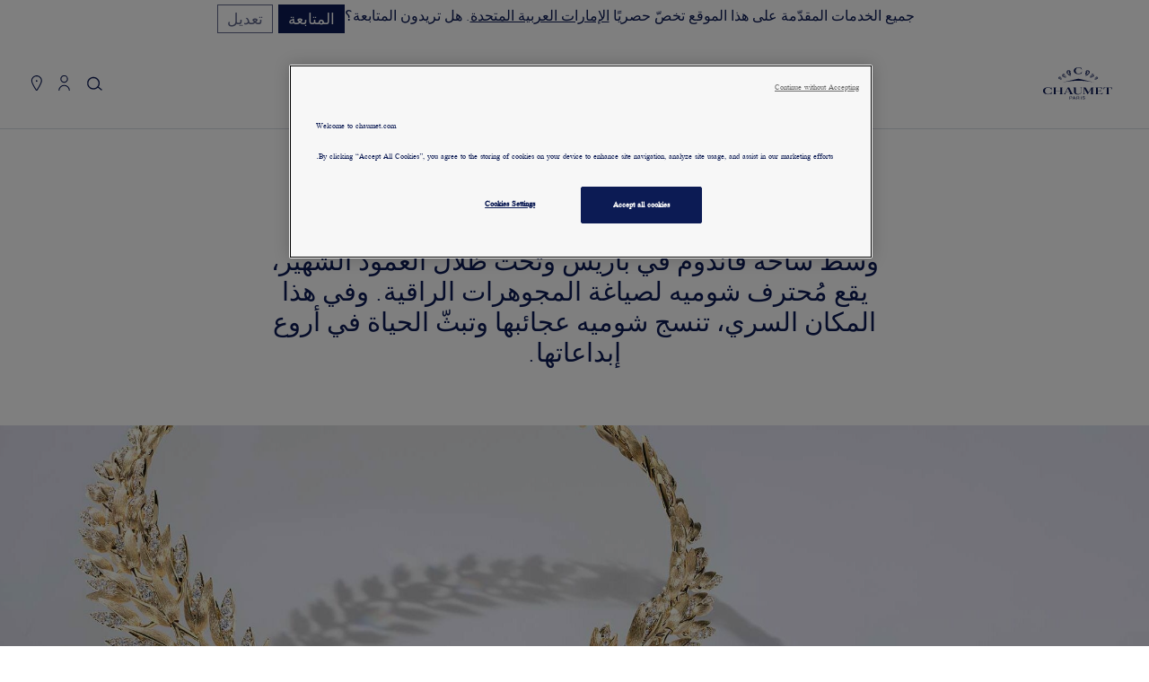

--- FILE ---
content_type: text/css
request_url: https://www.chaumet.com/static/version1768306378/_cache/merged/db493698f3e4d9cd9aa39d3c0bffee0b.min.css
body_size: 72907
content:
.ui-datepicker{display:none;z-index:999999 !important}.ui-datepicker .ui-datepicker-header{position:relative;padding:.2em 0}.ui-datepicker .ui-datepicker-prev,.ui-datepicker .ui-datepicker-next{position:absolute;top:2px;width:1.8em;height:1.8em;cursor:pointer}.ui-datepicker .ui-datepicker-next-hover span,.ui-datepicker .ui-datepicker-prev-hover span{border-color:transparent #ff8400 transparent transparent}.ui-datepicker .ui-datepicker-prev{left:2px}.ui-datepicker .ui-datepicker-next{right:2px}.ui-datepicker .ui-datepicker-prev span,.ui-datepicker .ui-datepicker-next span{display:block;position:absolute;left:50%;margin-left:-8px;top:50%;margin-top:-5px;font-size:0px;width:0;height:0;border:solid;border-width:5px 8px 5px 0;border-color:transparent #ff9635 transparent transparent}.ui-datepicker .ui-datepicker-next span{margin-left:0;top:50%;margin-top:-5px;border-width:5px 0 5px 8px;border-color:transparent transparent transparent #ff9635}.ui-datepicker .ui-datepicker-title{margin:0 2.3em;line-height:1.8em;text-align:center}.ui-datepicker .ui-datepicker-title select{font-size:1em;margin:1px 0}.ui-datepicker select.ui-datepicker-month-year{width:100%}.ui-datepicker table{width:100%;font-size:.9em}.ui-datepicker td span,.ui-datepicker td a{display:block;padding:4px;text-align:right;text-decoration:none;color:#000}.ui-datepicker .ui-datepicker-buttonpane button{float:right}.ui-datepicker .ui-datepicker-buttonpane button.ui-datepicker-current{float:left}.ui-datepicker-rtl{direction:rtl}.ui-datepicker-rtl .ui-datepicker-prev{right:2px;left:auto}.ui-datepicker-rtl .ui-datepicker-next{left:2px;right:auto}.ui-datepicker-rtl .ui-datepicker-prev:hover{right:1px;left:auto}.ui-datepicker-rtl .ui-datepicker-next:hover{left:1px;right:auto}.ui-datepicker-rtl .ui-datepicker-buttonpane{clear:right}.ui-datepicker-rtl .ui-datepicker-buttonpane button{float:left}.ui-datepicker-rtl .ui-datepicker-buttonpane button.ui-datepicker-current{float:right}.ui-datepicker-rtl .ui-datepicker-group{float:right}.ui-datepicker-rtl .ui-datepicker-group-last .ui-datepicker-header{border-right-width:0;border-left-width:1px}.ui-datepicker-rtl .ui-datepicker-group-middle .ui-datepicker-header{border-right-width:0;border-left-width:1px}.ui-timepicker-div .ui-widget-header{margin-bottom:8px}.ui-timepicker-div dl{text-align:left}.ui-timepicker-div dl dt{height:25px;margin-bottom:-22px}.ui-timepicker-div dl .ui_tpicker_time_label{margin-bottom:-25px}.ui-timepicker-div dl dd{margin:0 10px 10px 65px}.ui-timepicker-div td{font-size:90%}.ui-tpicker-grid-label{background:0 0;border:none;margin:0;padding:0}.ui-datepicker{padding:15px;border:#fff 4px solid;-webkit-box-sizing:border-box;-moz-box-sizing:border-box;box-sizing:border-box;background:#efefef;-webkit-box-shadow:5px 5px 10px 0px rgba(0,0,0,.35);box-shadow:5px 5px 10px 0px rgba(0,0,0,.35)}.ui-datepicker .ui-datepicker-header{background:0 0;border:none;padding-bottom:10px}.ui-datepicker .ui-datepicker-title .ui-datepicker-month{width:47%;margin-right:6%}.ui-datepicker .ui-datepicker-title .ui-datepicker-year{width:47%}.ui-datepicker .ui-datepicker-calendar td{border:#cfcfcf 1px solid}.ui-datepicker .ui-datepicker-calendar td a{padding:4px;display:block}.ui-datepicker .ui-datepicker-calendar td .ui-state-hover{background:#f9eae7}.ui-datepicker .ui-datepicker-calendar{background:#fff;border:#cfcfcf 1px solid;border-collapse:collapse}.ui-datepicker .ui-datepicker-calendar th{background:#efefef;border:#cfcfcf 1px solid;padding:4px;text-transform:uppercase}.ui-datepicker .ui-datepicker-calendar .ui-datepicker-week-col{text-align:center;border:#cfcfcf 1px solid}.ui-datepicker{width:auto}.ui-datepicker .ui-datepicker-calendar .ui-datepicker-today{background:#f3d7d2}.ui-datepicker .ui-datepicker-calendar .ui-state-active{background:#ffdf66}.ui-timepicker-div .ui-widget-header{margin-bottom:8px}.ui-timepicker-div dl{text-align:left}.ui-timepicker-div dl dd{margin:0 0 10px 65px}.ui-timepicker-div td{font-size:90%}.ui-tpicker-grid-label{background:0 0;border:none;margin:0;padding:0}.ui-slider{position:relative;text-align:left}.ui-slider-horizontal .ui-slider-handle{margin-left:-5px}.ui-slider .ui-slider-handle{position:absolute;z-index:2;cursor:default}.ui-slider-horizontal{height:10px;-webkit-border-radius:10px;border-radius:10px;border:none;background:#dadada}.ui-slider-handle{height:10px;width:10px;-webkit-border-radius:10px;border-radius:10px;background:#f98b25;display:block;position:absolute}.ui-timepicker-div{padding:10px 0 5px}.ui-datepicker .ui-datepicker-buttonpane{overflow:hidden;padding-top:10px;border-top:#cfcfcf 1px solid}.ui-datepicker .ui-datepicker-calendar .ui-state-disabled{background:#f9f9f9}.ui-datepicker .ui-datepicker-calendar .ui-state-disabled span{color:#959595}.ui-datepicker-cover{position:absolute;z-index:-1;filter:mask();top:-4px;left:-4px;width:200px;height:200px}.ui-timepicker-div .ui_tpicker_unit_hide{display:none}@charset "UTF-8";
/*!
 * Bootstrap v3.3.7 (http://getbootstrap.com)
 * Copyright 2011-2016 Twitter, Inc.
 * Licensed under MIT (https://github.com/twbs/bootstrap/blob/master/LICENSE)
 */
/*! Source: https://github.com/h5bp/html5-boilerplate/blob/master/src/css/main.css */
@media print{*,:after,:before{background:0 0!important;color:#000!important;-webkit-box-shadow:none!important;box-shadow:none!important;text-shadow:none!important}a,a:visited{text-decoration:underline}a[href]:after{content:" (" attr(href) ")"}abbr[title]:after{content:" (" attr(title) ")"}a[href^="#"]:after,a[href^="javascript:"]:after{content:""}blockquote,pre{border:1px solid #999;page-break-inside:avoid}thead{display:table-header-group}img,tr{page-break-inside:avoid}img{max-width:100%!important}h2,h3,p{orphans:3;widows:3}h2,h3{page-break-after:avoid}.navbar{display:none}.btn>.caret,.dropup>.btn>.caret{border-top-color:#000!important}.frm_forms label,.label{border:1px solid #000}.table{border-collapse:collapse!important}.table td,.table th{background-color:#fff!important}.table-bordered td,.table-bordered th{border:1px solid #ddd!important}}.container{margin-right:auto;margin-left:auto;padding-left:10px;padding-right:10px}.container:after,.container:before{content:" ";display:table}.container:after{clear:both}@media (min-width:768px){.container{width:100%}}@media (min-width:1025px){.container{width:100%}}@media (min-width:1440px){.container{width:100%}}.container-fluid{margin-right:auto;margin-left:auto;padding-left:10px;padding-right:10px}.container-fluid:after,.container-fluid:before{content:" ";display:table}.container-fluid:after{clear:both}.row{margin-left:-10px;margin-right:-10px}.row:after,.row:before{content:" ";display:table}.row:after{clear:both}.col-lg-1,.col-lg-10,.col-lg-11,.col-lg-12,.col-lg-13,.col-lg-14,.col-lg-2,.col-lg-3,.col-lg-4,.col-lg-5,.col-lg-6,.col-lg-7,.col-lg-8,.col-lg-9,.col-md-1,.col-md-10,.col-md-11,.col-md-12,.col-md-13,.col-md-14,.col-md-2,.col-md-3,.col-md-4,.col-md-5,.col-md-6,.col-md-7,.col-md-8,.col-md-9,.col-sm-1,.col-sm-10,.col-sm-11,.col-sm-12,.col-sm-13,.col-sm-14,.col-sm-2,.col-sm-3,.col-sm-4,.col-sm-5,.col-sm-6,.col-sm-7,.col-sm-8,.col-sm-9,.col-xs-1,.col-xs-10,.col-xs-11,.col-xs-12,.col-xs-13,.col-xs-14,.col-xs-2,.col-xs-3,.col-xs-4,.col-xs-5,.col-xs-6,.col-xs-7,.col-xs-8,.col-xs-9{position:relative;min-height:1px;padding-left:10px;padding-right:10px}.col-xs-1,.col-xs-10,.col-xs-11,.col-xs-12,.col-xs-13,.col-xs-14,.col-xs-2,.col-xs-3,.col-xs-4,.col-xs-5,.col-xs-6,.col-xs-7,.col-xs-8,.col-xs-9{float:left}.col-xs-1{width:7.14286%}.col-xs-2{width:14.28571%}.col-xs-3{width:21.42857%}.col-xs-4{width:28.57143%}.col-xs-5{width:35.71429%}.col-xs-6{width:42.85714%}.col-xs-7{width:50%}.col-xs-8{width:57.14286%}.col-xs-9{width:64.28571%}.col-xs-10{width:71.42857%}.col-xs-11{width:78.57143%}.col-xs-12{width:85.71429%}.col-xs-13{width:92.85714%}.col-xs-14{width:100%}.col-xs-pull-0{right:auto}.col-xs-pull-1{right:7.14286%}.col-xs-pull-2{right:14.28571%}.col-xs-pull-3{right:21.42857%}.col-xs-pull-4{right:28.57143%}.col-xs-pull-5{right:35.71429%}.col-xs-pull-6{right:42.85714%}.col-xs-pull-7{right:50%}.col-xs-pull-8{right:57.14286%}.col-xs-pull-9{right:64.28571%}.col-xs-pull-10{right:71.42857%}.col-xs-pull-11{right:78.57143%}.col-xs-pull-12{right:85.71429%}.col-xs-pull-13{right:92.85714%}.col-xs-pull-14{right:100%}.col-xs-push-0{left:auto}.col-xs-push-1{left:7.14286%}.col-xs-push-2{left:14.28571%}.col-xs-push-3{left:21.42857%}.col-xs-push-4{left:28.57143%}.col-xs-push-5{left:35.71429%}.col-xs-push-6{left:42.85714%}.col-xs-push-7{left:50%}.col-xs-push-8{left:57.14286%}.col-xs-push-9{left:64.28571%}.col-xs-push-10{left:71.42857%}.col-xs-push-11{left:78.57143%}.col-xs-push-12{left:85.71429%}.col-xs-push-13{left:92.85714%}.col-xs-push-14{left:100%}.col-xs-offset-0{margin-left:0}.col-xs-offset-1{margin-left:7.14286%}.col-xs-offset-2{margin-left:14.28571%}.col-xs-offset-3{margin-left:21.42857%}.col-xs-offset-4{margin-left:28.57143%}.col-xs-offset-5{margin-left:35.71429%}.col-xs-offset-6{margin-left:42.85714%}.col-xs-offset-7{margin-left:50%}.col-xs-offset-8{margin-left:57.14286%}.col-xs-offset-9{margin-left:64.28571%}.col-xs-offset-10{margin-left:71.42857%}.col-xs-offset-11{margin-left:78.57143%}.col-xs-offset-12{margin-left:85.71429%}.col-xs-offset-13{margin-left:92.85714%}.col-xs-offset-14{margin-left:100%}@media (min-width:768px){.col-sm-1,.col-sm-10,.col-sm-11,.col-sm-12,.col-sm-13,.col-sm-14,.col-sm-2,.col-sm-3,.col-sm-4,.col-sm-5,.col-sm-6,.col-sm-7,.col-sm-8,.col-sm-9{float:left}.col-sm-1{width:7.14286%}.col-sm-2{width:14.28571%}.col-sm-3{width:21.42857%}.col-sm-4{width:28.57143%}.col-sm-5{width:35.71429%}.col-sm-6{width:42.85714%}.col-sm-7{width:50%}.col-sm-8{width:57.14286%}.col-sm-9{width:64.28571%}.col-sm-10{width:71.42857%}.col-sm-11{width:78.57143%}.col-sm-12{width:85.71429%}.col-sm-13{width:92.85714%}.col-sm-14{width:100%}.col-sm-pull-0{right:auto}.col-sm-pull-1{right:7.14286%}.col-sm-pull-2{right:14.28571%}.col-sm-pull-3{right:21.42857%}.col-sm-pull-4{right:28.57143%}.col-sm-pull-5{right:35.71429%}.col-sm-pull-6{right:42.85714%}.col-sm-pull-7{right:50%}.col-sm-pull-8{right:57.14286%}.col-sm-pull-9{right:64.28571%}.col-sm-pull-10{right:71.42857%}.col-sm-pull-11{right:78.57143%}.col-sm-pull-12{right:85.71429%}.col-sm-pull-13{right:92.85714%}.col-sm-pull-14{right:100%}.col-sm-push-0{left:auto}.col-sm-push-1{left:7.14286%}.col-sm-push-2{left:14.28571%}.col-sm-push-3{left:21.42857%}.col-sm-push-4{left:28.57143%}.col-sm-push-5{left:35.71429%}.col-sm-push-6{left:42.85714%}.col-sm-push-7{left:50%}.col-sm-push-8{left:57.14286%}.col-sm-push-9{left:64.28571%}.col-sm-push-10{left:71.42857%}.col-sm-push-11{left:78.57143%}.col-sm-push-12{left:85.71429%}.col-sm-push-13{left:92.85714%}.col-sm-push-14{left:100%}.col-sm-offset-0{margin-left:0}.col-sm-offset-1{margin-left:7.14286%}.col-sm-offset-2{margin-left:14.28571%}.col-sm-offset-3{margin-left:21.42857%}.col-sm-offset-4{margin-left:28.57143%}.col-sm-offset-5{margin-left:35.71429%}.col-sm-offset-6{margin-left:42.85714%}.col-sm-offset-7{margin-left:50%}.col-sm-offset-8{margin-left:57.14286%}.col-sm-offset-9{margin-left:64.28571%}.col-sm-offset-10{margin-left:71.42857%}.col-sm-offset-11{margin-left:78.57143%}.col-sm-offset-12{margin-left:85.71429%}.col-sm-offset-13{margin-left:92.85714%}.col-sm-offset-14{margin-left:100%}}@media (min-width:1025px){.col-md-1,.col-md-10,.col-md-11,.col-md-12,.col-md-13,.col-md-14,.col-md-2,.col-md-3,.col-md-4,.col-md-5,.col-md-6,.col-md-7,.col-md-8,.col-md-9{float:left}.col-md-1{width:7.14286%}.col-md-2{width:14.28571%}.col-md-3{width:21.42857%}.col-md-4{width:28.57143%}.col-md-5{width:35.71429%}.col-md-6{width:42.85714%}.col-md-7{width:50%}.col-md-8{width:57.14286%}.col-md-9{width:64.28571%}.col-md-10{width:71.42857%}.col-md-11{width:78.57143%}.col-md-12{width:85.71429%}.col-md-13{width:92.85714%}.col-md-14{width:100%}.col-md-pull-0{right:auto}.col-md-pull-1{right:7.14286%}.col-md-pull-2{right:14.28571%}.col-md-pull-3{right:21.42857%}.col-md-pull-4{right:28.57143%}.col-md-pull-5{right:35.71429%}.col-md-pull-6{right:42.85714%}.col-md-pull-7{right:50%}.col-md-pull-8{right:57.14286%}.col-md-pull-9{right:64.28571%}.col-md-pull-10{right:71.42857%}.col-md-pull-11{right:78.57143%}.col-md-pull-12{right:85.71429%}.col-md-pull-13{right:92.85714%}.col-md-pull-14{right:100%}.col-md-push-0{left:auto}.col-md-push-1{left:7.14286%}.col-md-push-2{left:14.28571%}.col-md-push-3{left:21.42857%}.col-md-push-4{left:28.57143%}.col-md-push-5{left:35.71429%}.col-md-push-6{left:42.85714%}.col-md-push-7{left:50%}.col-md-push-8{left:57.14286%}.col-md-push-9{left:64.28571%}.col-md-push-10{left:71.42857%}.col-md-push-11{left:78.57143%}.col-md-push-12{left:85.71429%}.col-md-push-13{left:92.85714%}.col-md-push-14{left:100%}.col-md-offset-0{margin-left:0}.col-md-offset-1{margin-left:7.14286%}.col-md-offset-2{margin-left:14.28571%}.col-md-offset-3{margin-left:21.42857%}.col-md-offset-4{margin-left:28.57143%}.col-md-offset-5{margin-left:35.71429%}.col-md-offset-6{margin-left:42.85714%}.col-md-offset-7{margin-left:50%}.col-md-offset-8{margin-left:57.14286%}.col-md-offset-9{margin-left:64.28571%}.col-md-offset-10{margin-left:71.42857%}.col-md-offset-11{margin-left:78.57143%}.col-md-offset-12{margin-left:85.71429%}.col-md-offset-13{margin-left:92.85714%}.col-md-offset-14{margin-left:100%}}@media (min-width:1440px){.col-lg-1,.col-lg-10,.col-lg-11,.col-lg-12,.col-lg-13,.col-lg-14,.col-lg-2,.col-lg-3,.col-lg-4,.col-lg-5,.col-lg-6,.col-lg-7,.col-lg-8,.col-lg-9{float:left}.col-lg-1{width:7.14286%}.col-lg-2{width:14.28571%}.col-lg-3{width:21.42857%}.col-lg-4{width:28.57143%}.col-lg-5{width:35.71429%}.col-lg-6{width:42.85714%}.col-lg-7{width:50%}.col-lg-8{width:57.14286%}.col-lg-9{width:64.28571%}.col-lg-10{width:71.42857%}.col-lg-11{width:78.57143%}.col-lg-12{width:85.71429%}.col-lg-13{width:92.85714%}.col-lg-14{width:100%}.col-lg-pull-0{right:auto}.col-lg-pull-1{right:7.14286%}.col-lg-pull-2{right:14.28571%}.col-lg-pull-3{right:21.42857%}.col-lg-pull-4{right:28.57143%}.col-lg-pull-5{right:35.71429%}.col-lg-pull-6{right:42.85714%}.col-lg-pull-7{right:50%}.col-lg-pull-8{right:57.14286%}.col-lg-pull-9{right:64.28571%}.col-lg-pull-10{right:71.42857%}.col-lg-pull-11{right:78.57143%}.col-lg-pull-12{right:85.71429%}.col-lg-pull-13{right:92.85714%}.col-lg-pull-14{right:100%}.col-lg-push-0{left:auto}.col-lg-push-1{left:7.14286%}.col-lg-push-2{left:14.28571%}.col-lg-push-3{left:21.42857%}.col-lg-push-4{left:28.57143%}.col-lg-push-5{left:35.71429%}.col-lg-push-6{left:42.85714%}.col-lg-push-7{left:50%}.col-lg-push-8{left:57.14286%}.col-lg-push-9{left:64.28571%}.col-lg-push-10{left:71.42857%}.col-lg-push-11{left:78.57143%}.col-lg-push-12{left:85.71429%}.col-lg-push-13{left:92.85714%}.col-lg-push-14{left:100%}.col-lg-offset-0{margin-left:0}.col-lg-offset-1{margin-left:7.14286%}.col-lg-offset-2{margin-left:14.28571%}.col-lg-offset-3{margin-left:21.42857%}.col-lg-offset-4{margin-left:28.57143%}.col-lg-offset-5{margin-left:35.71429%}.col-lg-offset-6{margin-left:42.85714%}.col-lg-offset-7{margin-left:50%}.col-lg-offset-8{margin-left:57.14286%}.col-lg-offset-9{margin-left:64.28571%}.col-lg-offset-10{margin-left:71.42857%}.col-lg-offset-11{margin-left:78.57143%}.col-lg-offset-12{margin-left:85.71429%}.col-lg-offset-13{margin-left:92.85714%}.col-lg-offset-14{margin-left:100%}}.clearfix:after,.clearfix:before{content:" ";display:table}.clearfix:after{clear:both}.center-block{display:block;margin-left:auto;margin-right:auto}.pull-right{float:right!important}.pull-left{float:left!important}.hide{display:none!important}.show{display:block!important}.invisible{visibility:hidden}.text-hide{font:0/0 a;color:transparent;text-shadow:none;background-color:transparent;border:0}.hidden{display:none!important}.affix{position:fixed}@-ms-viewport{width:device-width}.visible-xs{display:none!important}.visible-sm{display:none!important}.visible-md{display:none!important}.visible-lg{display:none!important}.visible-lg-block,.visible-lg-inline,.visible-lg-inline-block,.visible-md-block,.visible-md-inline,.visible-md-inline-block,.visible-sm-block,.visible-sm-inline,.visible-sm-inline-block,.visible-xs-block,.visible-xs-inline,.visible-xs-inline-block{display:none!important}@media (max-width:767px){.visible-xs{display:block!important}table.visible-xs{display:table!important}tr.visible-xs{display:table-row!important}td.visible-xs,th.visible-xs{display:table-cell!important}}@media (max-width:767px){.visible-xs-block{display:block!important}}@media (max-width:767px){.visible-xs-inline{display:inline!important}}@media (max-width:767px){.visible-xs-inline-block{display:inline-block!important}}@media (min-width:768px) and (max-width:1024px){.visible-sm{display:block!important}table.visible-sm{display:table!important}tr.visible-sm{display:table-row!important}td.visible-sm,th.visible-sm{display:table-cell!important}}@media (min-width:768px) and (max-width:1024px){.visible-sm-block{display:block!important}}@media (min-width:768px) and (max-width:1024px){.visible-sm-inline{display:inline!important}}@media (min-width:768px) and (max-width:1024px){.visible-sm-inline-block{display:inline-block!important}}@media (min-width:1025px) and (max-width:1439px){.visible-md{display:block!important}table.visible-md{display:table!important}tr.visible-md{display:table-row!important}td.visible-md,th.visible-md{display:table-cell!important}}@media (min-width:1025px) and (max-width:1439px){.visible-md-block{display:block!important}}@media (min-width:1025px) and (max-width:1439px){.visible-md-inline{display:inline!important}}@media (min-width:1025px) and (max-width:1439px){.visible-md-inline-block{display:inline-block!important}}@media (min-width:1440px){.visible-lg{display:block!important}table.visible-lg{display:table!important}tr.visible-lg{display:table-row!important}td.visible-lg,th.visible-lg{display:table-cell!important}}@media (min-width:1440px){.visible-lg-block{display:block!important}}@media (min-width:1440px){.visible-lg-inline{display:inline!important}}@media (min-width:1440px){.visible-lg-inline-block{display:inline-block!important}}@media (max-width:767px){.hidden-xs{display:none!important}}@media (min-width:768px) and (max-width:1024px){.hidden-sm{display:none!important}}@media (min-width:1025px) and (max-width:1439px){.hidden-md{display:none!important}}@media (min-width:1440px){.hidden-lg{display:none!important}}.visible-print{display:none!important}@media print{.visible-print{display:block!important}table.visible-print{display:table!important}tr.visible-print{display:table-row!important}td.visible-print,th.visible-print{display:table-cell!important}}.visible-print-block{display:none!important}@media print{.visible-print-block{display:block!important}}.visible-print-inline{display:none!important}@media print{.visible-print-inline{display:inline!important}}.visible-print-inline-block{display:none!important}@media print{.visible-print-inline-block{display:inline-block!important}}@media print{.hidden-print{display:none!important}}
/*! normalize.css v7.0.0 | MIT License | github.com/necolas/normalize.css */
html{line-height:1.15;-ms-text-size-adjust:100%;-webkit-text-size-adjust:100%}body{margin:0}article,aside,footer,header,nav,section{display:block}h1{font-size:2em;margin:.67em 0}figcaption,figure,main{display:block}figure{margin:1em 40px}hr{-webkit-box-sizing:content-box;box-sizing:content-box;height:0;overflow:visible}pre{font-family:monospace,monospace;font-size:1em}a{background-color:transparent;-webkit-text-decoration-skip:objects}abbr[title]{border-bottom:none;text-decoration:underline;-webkit-text-decoration:underline dotted;text-decoration:underline dotted}b,strong{font-weight:inherit}b,strong{font-weight:bolder}code,kbd,samp{font-family:monospace,monospace;font-size:1em}dfn{font-style:italic}mark{background-color:#ff0;color:#000}small{font-size:80%}sub,sup{font-size:75%;line-height:0;position:relative;vertical-align:baseline}sub{bottom:-.25em}sup{top:-.5em}audio,video{display:inline-block}audio:not([controls]){display:none;height:0}img{border-style:none;-ms-interpolation-mode:bicubic}svg:not(:root){overflow:hidden}button,input,optgroup,select,textarea{font-family:sans-serif;font-size:100%;line-height:1.15;margin:0}button,input{overflow:visible}button,select{text-transform:none}[type=reset],[type=submit],button,html [type=button]{-webkit-appearance:button}[type=button]::-moz-focus-inner,[type=reset]::-moz-focus-inner,[type=submit]::-moz-focus-inner,button::-moz-focus-inner{border-style:none;padding:0}[type=button]:-moz-focusring,[type=reset]:-moz-focusring,[type=submit]:-moz-focusring,button:-moz-focusring{outline:1px dotted ButtonText}fieldset{padding:.35em .75em .625em}legend{-webkit-box-sizing:border-box;box-sizing:border-box;color:inherit;display:table;max-width:100%;padding:0;white-space:normal}progress{display:inline-block;vertical-align:baseline}textarea{overflow:auto}[type=checkbox],[type=radio]{-webkit-box-sizing:border-box;box-sizing:border-box;padding:0}[type=number]::-webkit-inner-spin-button,[type=number]::-webkit-outer-spin-button{height:auto}[type=search]{-webkit-appearance:textfield;outline-offset:-2px}[type=search]::-webkit-search-cancel-button,[type=search]::-webkit-search-decoration{-webkit-appearance:none}::-webkit-file-upload-button{-webkit-appearance:button}details,menu{display:block}summary{display:list-item}canvas{display:inline-block}template{display:none}[hidden]{display:none}.list,.nav,.pages-items,dd,dl,dt,figure{margin:0;padding:0}ol,ul{list-style:none;padding:0;margin:0}a,ins{text-decoration:none}a:focus,a:hover,button{outline:0;text-decoration:none}input:active,input:focus,select:active,select:focus,textarea:active,textarea:focus{outline:0}iframe,img,video{max-width:100%;display:block}@font-face{font-family:'Helvetica Neue LT Std';src:url(../../frontend/Chaumet/arabe/ar_SA/fonts/HelveticaNeueLTStd-LtEx.woff2) format("woff2"),url(../../frontend/Chaumet/arabe/ar_SA/fonts/HelveticaNeueLTStd-LtEx.woff) format("woff");font-weight:300;font-style:normal}@font-face{font-family:'Helvetica Neue LT Std';src:url(../../frontend/Chaumet/arabe/ar_SA/fonts/HelveticaNeueLTStd-Ex.woff2) format("woff2"),url(../../frontend/Chaumet/arabe/ar_SA/fonts/HelveticaNeueLTStd-Ex.woff) format("woff");font-weight:400;font-style:normal}@font-face{font-family:'Helvetica Neue LT Std';src:url(../../frontend/Chaumet/arabe/ar_SA/fonts/HelveticaNeueLTStd-MdEx.woff2) format("woff2"),url(../../frontend/Chaumet/arabe/ar_SA/fonts/HelveticaNeueLTStd-MdEx.woff) format("woff");font-weight:550;font-style:normal;font-display:swap}@font-face{font-family:Century;src:url(../../frontend/Chaumet/arabe/ar_SA/fonts/Century.woff2) format("woff2"),url(../../frontend/Chaumet/arabe/ar_SA/fonts/Century.woff) format("woff");font-weight:400;font-style:normal;font-display:swap}.aa-Source[data-autocomplete-source-id=categories] .aa-SourceHeader,.c-product-card,.catalogsearch-result-index .page-title .search-term,.chaumet_catalogsearch-result-articles .page-title .search-term,.ea-autocomplete .container-search-form .ea-search-autocomplete .content .section .section-name,.ea-autocomplete .container-search-form .ea-search-autocomplete-no-result .content .section .section-name,.ea-no-result .container-search-form .ea-search-autocomplete .content .section .section-name,.ea-no-result .container-search-form .ea-search-autocomplete-no-result .content .section .section-name,.t-primary-text{text-transform:uppercase;letter-spacing:.15em;line-height:1.3}.c-tabs__item{position:relative}.c-tabs__item:after{display:block;content:'';position:absolute;bottom:0;left:0;width:100%;border-bottom:1px solid;-webkit-transform:scaleX(0);-ms-transform:scaleX(0);transform:scaleX(0);-webkit-transform-origin:center;-ms-transform-origin:center;transform-origin:center;-webkit-backface-visibility:hidden;backface-visibility:hidden;-webkit-transition:-webkit-transform .3s cubic-bezier(.23,1,.32,1);transition:-webkit-transform .3s cubic-bezier(.23,1,.32,1);-o-transition:transform .3s cubic-bezier(.23,1,.32,1);transition:transform .3s cubic-bezier(.23,1,.32,1);transition:transform .3s cubic-bezier(.23,1,.32,1),-webkit-transform .3s cubic-bezier(.23,1,.32,1)}.u-white.c-tabs__item:after{border-bottom:1px solid #fff}@media (max-width:47.99em){.col-xs-1{width:8.33333%}.col-xs-2{width:16.66667%}.col-xs-3{width:25%}.col-xs-4{width:33.33333%}.col-xs-5{width:41.66667%}.col-xs-6{width:50%}.col-xs-7{width:58.33333%}.col-xs-8{width:66.66667%}.col-xs-9{width:75%}.col-xs-10{width:83.33333%}.col-xs-11{width:91.66667%}.col-xs-12{width:100%}.col-xs-pull-0{right:auto}.col-xs-pull-1{right:8.33333%}.col-xs-pull-2{right:16.66667%}.col-xs-pull-3{right:25%}.col-xs-pull-4{right:33.33333%}.col-xs-pull-5{right:41.66667%}.col-xs-pull-6{right:50%}.col-xs-pull-7{right:58.33333%}.col-xs-pull-8{right:66.66667%}.col-xs-pull-9{right:75%}.col-xs-pull-10{right:83.33333%}.col-xs-pull-11{right:91.66667%}.col-xs-pull-12{right:100%}.col-xs-push-0{left:auto}.col-xs-push-1{left:8.33333%}.col-xs-push-2{left:16.66667%}.col-xs-push-3{left:25%}.col-xs-push-4{left:33.33333%}.col-xs-push-5{left:41.66667%}.col-xs-push-6{left:50%}.col-xs-push-7{left:58.33333%}.col-xs-push-8{left:66.66667%}.col-xs-push-9{left:75%}.col-xs-push-10{left:83.33333%}.col-xs-push-11{left:91.66667%}.col-xs-push-12{left:100%}.col-xs-offset-0{margin-left:0}.col-xs-offset-1{margin-left:8.33333%}.col-xs-offset-2{margin-left:16.66667%}.col-xs-offset-3{margin-left:25%}.col-xs-offset-4{margin-left:33.33333%}.col-xs-offset-5{margin-left:41.66667%}.col-xs-offset-6{margin-left:50%}.col-xs-offset-7{margin-left:58.33333%}.col-xs-offset-8{margin-left:66.66667%}.col-xs-offset-9{margin-left:75%}.col-xs-offset-10{margin-left:83.33333%}.col-xs-offset-11{margin-left:91.66667%}.col-xs-offset-12{margin-left:100%}.col-md-1,.col-md-10,.col-md-11,.col-md-12,.col-md-2,.col-md-3,.col-md-4,.col-md-5,.col-md-6,.col-md-7,.col-md-8,.col-md-9,.col-sm-1,.col-sm-10,.col-sm-11,.col-sm-12,.col-sm-2,.col-sm-3,.col-sm-4,.col-sm-5,.col-sm-6,.col-sm-7,.col-sm-8,.col-sm-9,.col-xs-1,.col-xs-10,.col-xs-11,.col-xs-12,.col-xs-2,.col-xs-3,.col-xs-4,.col-xs-5,.col-xs-6,.col-xs-7,.col-xs-8,.col-xs-9{position:relative;min-height:1px;padding-left:0;padding-right:0}.row{margin-left:0;margin-right:0}}
/*! PhotoSwipe main CSS by Dmitry Semenov | photoswipe.com | MIT license */
.pswp{display:none;position:absolute;width:100%;height:100%;left:0;top:0;overflow:hidden;-ms-touch-action:none;touch-action:none;z-index:1500;-webkit-text-size-adjust:100%;-webkit-backface-visibility:hidden;outline:0}.pswp *{-webkit-box-sizing:border-box;box-sizing:border-box}.pswp img{max-width:none}.pswp--animate_opacity{opacity:.001;will-change:opacity;-webkit-transition:opacity .2s cubic-bezier(.4,0,.22,1);-o-transition:opacity .2s cubic-bezier(.4,0,.22,1);transition:opacity .2s cubic-bezier(.4,0,.22,1)}.pswp--open{display:block}.pswp--zoom-allowed .pswp__img{cursor:-webkit-zoom-in;cursor:-moz-zoom-in;cursor:zoom-in}.pswp--zoomed-in .pswp__img{cursor:-webkit-grab;cursor:-moz-grab;cursor:grab}.pswp--dragging .pswp__img{cursor:-webkit-grabbing;cursor:-moz-grabbing;cursor:grabbing}.pswp__bg{position:absolute;left:0;top:0;width:100%;height:100%;background:#fff;opacity:0;-webkit-transform:translateZ(0);transform:translateZ(0);-webkit-backface-visibility:hidden;will-change:opacity}.pswp__scroll-wrap{position:absolute;left:0;top:0;width:100%;height:100%;overflow:hidden}.pswp__container,.pswp__zoom-wrap{-ms-touch-action:none;touch-action:none;position:absolute;left:0;right:0;top:0;bottom:0}.pswp__container,.pswp__img{-webkit-user-select:none;-moz-user-select:none;-ms-user-select:none;user-select:none;-webkit-tap-highlight-color:transparent;-webkit-touch-callout:none}.pswp__zoom-wrap{position:absolute;width:100%;-webkit-transform-origin:left top;-ms-transform-origin:left top;transform-origin:left top;-webkit-transition:-webkit-transform .2s cubic-bezier(.4,0,.22,1);transition:-webkit-transform .2s cubic-bezier(.4,0,.22,1);-o-transition:transform .2s cubic-bezier(.4,0,.22,1);transition:transform .2s cubic-bezier(.4,0,.22,1);transition:transform .2s cubic-bezier(.4,0,.22,1),-webkit-transform .2s cubic-bezier(.4,0,.22,1)}.pswp__bg{will-change:opacity;-webkit-transition:opacity .2s cubic-bezier(.4,0,.22,1);-o-transition:opacity .2s cubic-bezier(.4,0,.22,1);transition:opacity .2s cubic-bezier(.4,0,.22,1)}.pswp--animated-in .pswp__bg,.pswp--animated-in .pswp__zoom-wrap{-webkit-transition:none;-o-transition:none;transition:none}.pswp__container,.pswp__zoom-wrap{-webkit-backface-visibility:hidden}.pswp__item{position:absolute;left:0;right:0;top:0;bottom:0;overflow:hidden}.pswp__img{position:absolute;width:auto;height:auto;top:0;left:0}.pswp__video{top:15%;left:50%;-webkit-transform:translateX(-50%);-ms-transform:translateX(-50%);transform:translateX(-50%);width:133%}@media screen and (max-width:768px){.pswp__video{top:20%;left:0;-webkit-transform:none;-ms-transform:none;transform:none;width:75%}}@media screen and (max-width:420px){.pswp__video{top:27%}}.pswp__img--placeholder{-webkit-backface-visibility:hidden}.pswp__img--placeholder--blank{background:#222}.pswp--ie .pswp__img{width:100%!important;height:auto!important;left:0;top:0}.pswp__error-msg{position:absolute;left:0;top:50%;width:100%;text-align:center;font-size:14px;line-height:16px;margin-top:-8px;color:#ccc}.pswp__error-msg a{color:#ccc;text-decoration:underline}.u-absolute-center{top:50%;-webkit-transform:translateY(-50%);-ms-transform:translateY(-50%);transform:translateY(-50%)}.u-absolute-v-center{left:50%;-webkit-transform:translateX(-50%);-ms-transform:translateX(-50%);transform:translateX(-50%)}.loading-mask .loader,.u-absolute-full-center{top:50%;left:50%;-webkit-transform:translate(-50%,-50%);-ms-transform:translate(-50%,-50%);transform:translate(-50%,-50%)}.u-top-0{top:0}.u-bottom-0{bottom:0}.u-left-0{left:0}.u-right-0{right:0}.u-block{display:block}.u-inline{display:inline}.u-flex{display:-webkit-box;display:-ms-flexbox;display:flex}.u-inline-block{display:inline-block;vertical-align:middle}.u-none{display:none}.u-flex-stretch{-webkit-box-align:stretch;-ms-flex-align:stretch;align-items:stretch}.u-align-items-center{-webkit-box-align:center;-ms-flex-align:center;align-items:center}.u-align-items-stretch{-webkit-box-align:stretch;-ms-flex-align:stretch;align-items:stretch}.u-justify-content-center{-webkit-box-pack:center;-ms-flex-pack:center;justify-content:center}.u-justify-content-start{-webkit-box-pack:start;-ms-flex-pack:start;justify-content:flex-start}.u-justify-content-end{-webkit-box-pack:end;-ms-flex-pack:end;justify-content:flex-end}.u-justify-content-between{-webkit-box-pack:justify;-ms-flex-pack:justify;justify-content:space-between}.u-justify-content-f-end{-webkit-box-pack:end;-ms-flex-pack:end;justify-content:flex-end}@media (max-width:1025px){.u-flex-reset-smxs{display:block}}@media (max-width:mobile){.u-flex-reset-xs{display:block}}.u-flex-column{-webkit-box-orient:vertical;-webkit-box-direction:normal;-ms-flex-direction:column;flex-direction:column}.u-reverserow{-webkit-box-orient:horizontal;-webkit-box-direction:reverse;-ms-flex-direction:row-reverse;flex-direction:row-reverse}@media (max-width:767px){.u-reverserow{-webkit-box-orient:vertical!important;-webkit-box-direction:reverse!important;-ms-flex-direction:column-reverse!important;flex-direction:column-reverse!important}}@media (max-width:1440px){.u-block--lg{display:block}.u-inline--lg{display:inline}.u-flex--lg{display:-webkit-box;display:-ms-flexbox;display:flex}.u-inline-block--lg{display:inline-block;vertical-align:middle}.u-none--lg{display:none}}@media (max-width:1025px){.u-block--md{display:block}.u-inline--md{display:inline}.u-flex--md{display:-webkit-box;display:-ms-flexbox;display:flex}.u-inline-block--md{display:inline-block;vertical-align:middle}.u-none--md{display:none}}@media (max-width:1025px){.u-block--sm{display:block}.u-inline--sm{display:inline}.u-flex--sm{display:-webkit-box;display:-ms-flexbox;display:flex}.u-inline-block--sm{display:inline-block;vertical-align:middle}.u-none--sm{display:none}}@media (max-width:767px){.u-block--xs{display:block}.u-inline--xs{display:inline}.u-flex--xs{display:-webkit-box;display:-ms-flexbox;display:flex}.u-inline-block--xs{display:inline-block;vertical-align:middle}.u-none--xs{display:none}}.u-full-width{width:100%}.u-full-vp-width{width:100vw}.u-half-width{width:50%}.u-full-height{height:100%}.u-full-vp-height{height:100vh}.u-half-height{height:50%}@media (max-width:1440px){.u-full-width--lg{width:100%}.u-full-vp-width--lg{width:100vw}.u-half-width--lg{width:50%}.u-full-height--lg{height:100%}.u-full-vp-height--lg{height:100vh}.u-half-height--lg{height:50%}}@media (max-width:1025px){.u-full-width--md{width:100%}.u-full-vp-width--md{width:100vw}.u-half-width--md{width:50%}.u-full-height--md{height:100%}.u-full-vp-height--md{height:100vh}.u-half-height--md{height:50%}}@media (max-width:1025px){.u-full-width--sm{width:100%}.u-full-vp-width--sm{width:100vw}.u-half-width--sm{width:50%}.u-full-height--sm{height:100%}.u-full-vp-height--sm{height:100vh}.u-half-height--sm{height:50%}}@media (max-width:767px){.u-full-width--xs{width:100%}.u-full-vp-width--xs{width:100vw}.u-half-width--xs{width:50%}.u-full-height--xs{height:100%}.u-full-vp-height--xs{height:100vh}.u-half-height--xs{height:50%}}.u-full-wh{width:100%;height:100%}.u-front{z-index:100}.u-middle{z-index:10}.u-back{z-index:1}.u-behind{z-index:-1}.row.no-gutters{margin-right:0;margin-left:0}.row.no-gutters>[class*=" col-"],.row.no-gutters>[class^=col-]{padding-right:0;padding-left:0}.u-left{text-align:left}.u-right{text-align:right}.u-center{text-align:center}.u-justify{text-align:justify}.u-nowrap{white-space:nowrap}.u-word-line-break{word-break:keep-all;line-break:strict}.u-reset-nowrap{white-space:initial}@media (max-width:1440px){.u-reset-nowrap--lg{white-space:initial}}@media (max-width:1025px){.u-reset-nowrap--md{white-space:initial}}@media (max-width:1025px){.u-reset-nowrap--sm{white-space:initial}}@media (max-width:767px){.u-reset-nowrap--xs{white-space:initial}}@media (max-width:1440px){.u-left--lg{text-align:left}.u-right--lg{text-align:right}.u-center--lg{text-align:center}.u-justify--lg{text-align:justify}.u-nowrap--lg{white-space:nowrap}.u-flexcolumn--lg{-webkit-box-orient:vertical;-webkit-box-direction:normal;-ms-flex-direction:column;flex-direction:column}}@media (max-width:1025px){.u-left--md{text-align:left}.u-right--md{text-align:right}.u-center--md{text-align:center}.u-justify--md{text-align:justify}.u-nowrap--md{white-space:nowrap}.u-flexcolumn--md{-webkit-box-orient:vertical;-webkit-box-direction:normal;-ms-flex-direction:column;flex-direction:column}}@media (max-width:1025px){.u-left--sm{text-align:left}.u-right--sm{text-align:right}.u-center--sm{text-align:center}.u-justify--sm{text-align:justify}.u-nowrap--sm{white-space:nowrap}.u-flexcolumn--sm{-webkit-box-orient:vertical;-webkit-box-direction:normal;-ms-flex-direction:column;flex-direction:column}}@media (max-width:767px){.u-left--xs{text-align:left}.u-right--xs{text-align:right}.u-center--xs{text-align:center}.u-justify--xs{text-align:justify}.u-nowrap--xs{white-space:nowrap}.u-flexcolumn--xs{-webkit-box-orient:vertical;-webkit-box-direction:normal;-ms-flex-direction:column;flex-direction:column}}.u-lowercase{text-transform:lowercase}.u-uppercase{text-transform:uppercase}.u-capitalize{text-transform:capitalize}.u-underline{text-decoration:underline}.u-t-initial{text-transform:initial}.u-bold{font-weight:600}.u-light{font-weight:300}.u-medium{font-weight:500}.u-italic{font-style:italic}.u-fz-16{font-size:16px}.u-fz-14{font-size:14px}.u-fz-13-important{font-size:13px!important}.u-fz-12{font-size:12px}.u-fz-11{font-size:11px}.u-fz-10{font-size:10px}.u-fz-9{font-size:9px}.u-fz-26{font-size:26px}@media (max-width:64.0525em){.u-fz-26{font-size:24px}}.u-overflow-hidden{overflow:hidden}.u-reset-font-size{font-size:0;letter-spacing:normal}.u-cover{background-size:cover;background-position:50% 50%}.u-wrapper-inline-block{font-size:0;position:relative;height:100%;letter-spacing:normal}.u-wrapper-panel{position:absolute;width:100%;height:100%;top:0;left:0}@media (max-width:1440px){.u-wrapper-panel--lg{position:absolute;width:100%;height:100%;top:0;left:0}}@media (max-width:1025px){.u-wrapper-panel--md{position:absolute;width:100%;height:100%;top:0;left:0}}@media (max-width:1025px){.u-wrapper-panel--sm{position:absolute;width:100%;height:100%;top:0;left:0}}@media (max-width:767px){.u-wrapper-panel--xs{position:absolute;width:100%;height:100%;top:0;left:0}}@media (max-width:1440px){.u-wrapper-panel-reset--lg{position:relative;width:auto;height:auto;top:auto;left:auto}}@media (max-width:1025px){.u-wrapper-panel-reset--md{position:relative;width:auto;height:auto;top:auto;left:auto}}@media (max-width:1025px){.u-wrapper-panel-reset--sm{position:relative;width:auto;height:auto;top:auto;left:auto}}@media (max-width:767px){.u-wrapper-panel-reset--xs{position:relative;width:auto;height:auto;top:auto;left:auto}}.u-wrapper-vertical-align:after{content:'';display:inline-block;vertical-align:middle;width:0;height:100%;position:relative}@media (max-width:1440px){.u-wrapper-vertical-align-reset--lg:after{display:none}}@media (max-width:1025px){.u-wrapper-vertical-align-reset--md:after{display:none}}@media (max-width:1025px){.u-wrapper-vertical-align-reset--sm:after{display:none}}@media (max-width:767px){.u-wrapper-vertical-align-reset--xs:after{display:none}}.u-vertical-align-inline-block{position:relative;display:inline-block;vertical-align:middle;float:none}.u-vertical-align-inline-block--top{vertical-align:top}.u-vertical-align-inline-block--bottom{vertical-align:bottom}.u-top{vertical-align:top}.u-no-float{float:none}.u-float-right{float:right}.u-float-left{float:left}.u-relative{position:relative}.u-absolute{position:absolute}.u-fixed{position:fixed}.u-pointer-none{pointer-events:none}.u-pointer-all{pointer-events:all}.u-select-none{-webkit-user-select:none;-moz-user-select:none;-ms-user-select:none;user-select:none}.u-cursor-pointer{cursor:pointer}@media (min-width:64.0625em){.u-pointer-none-md{pointer-events:none}}.u-antialiased{-webkit-font-smoothing:antialiased;-moz-osx-font-smoothing:grayscale;text-rendering:optimizeLegibility}.u-sub-antialiased{-webkit-font-smoothing:subpixel-antialiased;-moz-osx-font-smoothing:auto;text-rendering:auto}.js-image-cover-wrapper{position:absolute;height:100%;width:100%;left:0;top:0;overflow:hidden}.js-image-cover{-o-object-fit:cover;object-fit:cover;height:100%;width:100%}.u-max-width-35{max-width:35%}@media (max-width:64.0625em){.u-max-width-35{max-width:65%}}@media (max-width:47.9375em){.u-max-width-35{max-width:100%}}.u-max-width-50{max-width:50%}@media (max-width:64.0625em){.u-max-width-50{max-width:80%}}@media (max-width:47.9375em){.u-max-width-50{max-width:100%}}.u-max-width-75{max-width:75%}@media (max-width:47.9375em){.u-max-width-75{max-width:100%}}.u-max-width-98{max-width:98%}.u-border-t-greylight{border-top:1px solid #e3e4e7}.u-border-b-greylight{border-bottom:1px solid #e3e4e7}.u-clear-both{clear:both}.u-serif{font-family:"Libre Baskerville",baskerville-display-pt,"Times New Roman",Times,serif}.u-sans-serif{font-family:"Helvetica Neue LT Std",Helvetica,Arial,sans-serif}.vertical-align{position:absolute;top:50%;left:50%;-webkit-transform:translate(-50%,-50%);-ms-transform:translate(-50%,-50%);transform:translate(-50%,-50%)}.u-transition{-webkit-transition:opacity .25s,visibility .25s,-webkit-transform .25s;transition:opacity .25s,visibility .25s,-webkit-transform .25s;-o-transition:opacity .25s,transform .25s,visibility .25s;transition:opacity .25s,transform .25s,visibility .25s;transition:opacity .25s,transform .25s,visibility .25s,-webkit-transform .25s;-webkit-transition-timing-function:cubic-bezier(.645,.045,.355,1);-o-transition-timing-function:cubic-bezier(.645,.045,.355,1);transition-timing-function:cubic-bezier(.645,.045,.355,1)}.u-fit{-o-object-fit:cover;object-fit:cover;font-family:"object-fit: cover"}.u-expand{position:static}.u-expand:before{content:"";position:absolute;z-index:2;top:0;left:0;right:0;bottom:0}.sr-only{position:absolute;width:1px;height:1px;padding:0;margin:-1px;overflow:hidden;clip:rect(0,0,0,0);white-space:nowrap;border:0}.u-ellipsis{max-width:100%;overflow:hidden;-o-text-overflow:ellipsis;text-overflow:ellipsis;white-space:nowrap}.u-round{border-radius:50%}.u-opacity-60{opacity:.6}.u-opacity-50{opacity:.5}.u-opacity-30{opacity:.3}.u-opacity-0{opacity:0!important}@media (max-width:47.9275em){.u-overflow--mobile{overflow:auto;-webkit-overflow-scrolling:touch;-ms-overflow-style:none;scrollbar-width:none}.u-overflow--mobile::-webkit-scrollbar{display:none}}@media (max-width:47.99em){.u-overflow--tablet{overflow:auto;-webkit-overflow-scrolling:touch;-ms-overflow-style:none;scrollbar-width:none}.u-overflow--tablet::-webkit-scrollbar{display:none}}.u-reset-btn{padding:0;border:0;background-color:transparent;outline:0}.u-marg-xl{margin:80px}.u-marg-t-xl{margin-top:80px}.u-marg-r-xl{margin-right:80px}.u-marg-b-xl{margin-bottom:80px}.u-marg-l-xl{margin-left:80px}.u-marg-xlg{margin:70px}.u-marg-t-xlg{margin-top:70px}.u-marg-r-xlg{margin-right:70px}.u-marg-b-xlg{margin-bottom:70px}.u-marg-l-xlg{margin-left:70px}.u-marg-lg{margin:50px}.u-marg-t-lg{margin-top:50px}.u-marg-r-lg{margin-right:50px}.u-marg-b-lg{margin-bottom:50px}.u-marg-l-lg{margin-left:50px}.u-marg-xmd{margin:40px}.u-marg-t-xmd{margin-top:40px}.u-marg-r-xmd{margin-right:40px}.u-marg-b-xmd{margin-bottom:40px}.u-marg-l-xmd{margin-left:40px}.u-marg-md{margin:30px}.u-marg-t-md{margin-top:30px}.u-marg-r-md{margin-right:30px}.u-marg-b-md{margin-bottom:30px}.u-marg-l-md{margin-left:30px}.u-marg-xsm{margin:25px}.u-marg-t-xsm{margin-top:25px}.u-marg-r-xsm{margin-right:25px}.u-marg-b-xsm{margin-bottom:25px}.u-marg-l-xsm{margin-left:25px}.u-marg-sm{margin:20px}.u-marg-t-sm{margin-top:20px}.u-marg-r-sm{margin-right:20px}.u-marg-b-sm{margin-bottom:20px}.u-marg-l-sm{margin-left:20px}.u-marg-xs{margin:15px}.u-marg-t-xs{margin-top:15px}.u-marg-r-xs{margin-right:15px}.u-marg-b-xs{margin-bottom:15px}.u-marg-l-xs{margin-left:15px}.u-marg-xxs{margin:10px}.u-marg-t-xxs{margin-top:10px}.u-marg-r-xxs{margin-right:10px}.u-marg-b-xxs{margin-bottom:10px}.u-marg-l-xxs{margin-left:10px}.u-marg-0{margin:0}.u-marg-t-0{margin-top:0}.u-marg-r-0{margin-right:0}.u-marg-b-0{margin-bottom:0}.u-marg-l-0{margin-left:0}@media (max-width:1440px){.u-marg-xl--lg{margin:80px}.u-marg-t-xl--lg{margin-top:80px}.u-marg-r-xl--lg{margin-right:80px}.u-marg-b-xl--lg{margin-bottom:80px}.u-marg-l-xl--lg{margin-left:80px}.u-marg-xlg--lg{margin:70px}.u-marg-t-xlg--lg{margin-top:70px}.u-marg-r-xlg--lg{margin-right:70px}.u-marg-b-xlg--lg{margin-bottom:70px}.u-marg-l-xlg--lg{margin-left:70px}.u-marg-lg--lg{margin:50px}.u-marg-t-lg--lg{margin-top:50px}.u-marg-r-lg--lg{margin-right:50px}.u-marg-b-lg--lg{margin-bottom:50px}.u-marg-l-lg--lg{margin-left:50px}.u-marg-xmd--lg{margin:40px}.u-marg-t-xmd--lg{margin-top:40px}.u-marg-r-xmd--lg{margin-right:40px}.u-marg-b-xmd--lg{margin-bottom:40px}.u-marg-l-xmd--lg{margin-left:40px}.u-marg-md--lg{margin:30px}.u-marg-t-md--lg{margin-top:30px}.u-marg-r-md--lg{margin-right:30px}.u-marg-b-md--lg{margin-bottom:30px}.u-marg-l-md--lg{margin-left:30px}.u-marg-xsm--lg{margin:25px}.u-marg-t-xsm--lg{margin-top:25px}.u-marg-r-xsm--lg{margin-right:25px}.u-marg-b-xsm--lg{margin-bottom:25px}.u-marg-l-xsm--lg{margin-left:25px}.u-marg-sm--lg{margin:20px}.u-marg-t-sm--lg{margin-top:20px}.u-marg-r-sm--lg{margin-right:20px}.u-marg-b-sm--lg{margin-bottom:20px}.u-marg-l-sm--lg{margin-left:20px}.u-marg-xs--lg{margin:15px}.u-marg-t-xs--lg{margin-top:15px}.u-marg-r-xs--lg{margin-right:15px}.u-marg-b-xs--lg{margin-bottom:15px}.u-marg-l-xs--lg{margin-left:15px}.u-marg-xxs--lg{margin:10px}.u-marg-t-xxs--lg{margin-top:10px}.u-marg-r-xxs--lg{margin-right:10px}.u-marg-b-xxs--lg{margin-bottom:10px}.u-marg-l-xxs--lg{margin-left:10px}.u-marg-0--lg{margin:0}.u-marg-t-0--lg{margin-top:0}.u-marg-r-0--lg{margin-right:0}.u-marg-b-0--lg{margin-bottom:0}.u-marg-l-0--lg{margin-left:0}}@media (max-width:1025px){.u-marg-xl--md{margin:80px}.u-marg-t-xl--md{margin-top:80px}.u-marg-r-xl--md{margin-right:80px}.u-marg-b-xl--md{margin-bottom:80px}.u-marg-l-xl--md{margin-left:80px}.u-marg-xlg--md{margin:70px}.u-marg-t-xlg--md{margin-top:70px}.u-marg-r-xlg--md{margin-right:70px}.u-marg-b-xlg--md{margin-bottom:70px}.u-marg-l-xlg--md{margin-left:70px}.u-marg-lg--md{margin:50px}.u-marg-t-lg--md{margin-top:50px}.u-marg-r-lg--md{margin-right:50px}.u-marg-b-lg--md{margin-bottom:50px}.u-marg-l-lg--md{margin-left:50px}.u-marg-xmd--md{margin:40px}.u-marg-t-xmd--md{margin-top:40px}.u-marg-r-xmd--md{margin-right:40px}.u-marg-b-xmd--md{margin-bottom:40px}.u-marg-l-xmd--md{margin-left:40px}.u-marg-md--md{margin:30px}.u-marg-t-md--md{margin-top:30px}.u-marg-r-md--md{margin-right:30px}.u-marg-b-md--md{margin-bottom:30px}.u-marg-l-md--md{margin-left:30px}.u-marg-xsm--md{margin:25px}.u-marg-t-xsm--md{margin-top:25px}.u-marg-r-xsm--md{margin-right:25px}.u-marg-b-xsm--md{margin-bottom:25px}.u-marg-l-xsm--md{margin-left:25px}.u-marg-sm--md{margin:20px}.u-marg-t-sm--md{margin-top:20px}.u-marg-r-sm--md{margin-right:20px}.u-marg-b-sm--md{margin-bottom:20px}.u-marg-l-sm--md{margin-left:20px}.u-marg-xs--md{margin:15px}.u-marg-t-xs--md{margin-top:15px}.u-marg-r-xs--md{margin-right:15px}.u-marg-b-xs--md{margin-bottom:15px}.u-marg-l-xs--md{margin-left:15px}.u-marg-xxs--md{margin:10px}.u-marg-t-xxs--md{margin-top:10px}.u-marg-r-xxs--md{margin-right:10px}.u-marg-b-xxs--md{margin-bottom:10px}.u-marg-l-xxs--md{margin-left:10px}.u-marg-0--md{margin:0}.u-marg-t-0--md{margin-top:0}.u-marg-r-0--md{margin-right:0}.u-marg-b-0--md{margin-bottom:0}.u-marg-l-0--md{margin-left:0}}@media (max-width:1025px){.u-marg-xl--sm{margin:80px}.u-marg-t-xl--sm{margin-top:80px}.u-marg-r-xl--sm{margin-right:80px}.u-marg-b-xl--sm{margin-bottom:80px}.u-marg-l-xl--sm{margin-left:80px}.u-marg-xlg--sm{margin:70px}.u-marg-t-xlg--sm{margin-top:70px}.u-marg-r-xlg--sm{margin-right:70px}.u-marg-b-xlg--sm{margin-bottom:70px}.u-marg-l-xlg--sm{margin-left:70px}.u-marg-lg--sm{margin:50px}.u-marg-t-lg--sm{margin-top:50px}.u-marg-r-lg--sm{margin-right:50px}.u-marg-b-lg--sm{margin-bottom:50px}.u-marg-l-lg--sm{margin-left:50px}.u-marg-xmd--sm{margin:40px}.u-marg-t-xmd--sm{margin-top:40px}.u-marg-r-xmd--sm{margin-right:40px}.u-marg-b-xmd--sm{margin-bottom:40px}.u-marg-l-xmd--sm{margin-left:40px}.u-marg-md--sm{margin:30px}.u-marg-t-md--sm{margin-top:30px}.u-marg-r-md--sm{margin-right:30px}.u-marg-b-md--sm{margin-bottom:30px}.u-marg-l-md--sm{margin-left:30px}.u-marg-xsm--sm{margin:25px}.u-marg-t-xsm--sm{margin-top:25px}.u-marg-r-xsm--sm{margin-right:25px}.u-marg-b-xsm--sm{margin-bottom:25px}.u-marg-l-xsm--sm{margin-left:25px}.u-marg-sm--sm{margin:20px}.u-marg-t-sm--sm{margin-top:20px}.u-marg-r-sm--sm{margin-right:20px}.u-marg-b-sm--sm{margin-bottom:20px}.u-marg-l-sm--sm{margin-left:20px}.u-marg-xs--sm{margin:15px}.u-marg-t-xs--sm{margin-top:15px}.u-marg-r-xs--sm{margin-right:15px}.u-marg-b-xs--sm{margin-bottom:15px}.u-marg-l-xs--sm{margin-left:15px}.u-marg-xxs--sm{margin:10px}.u-marg-t-xxs--sm{margin-top:10px}.u-marg-r-xxs--sm{margin-right:10px}.u-marg-b-xxs--sm{margin-bottom:10px}.u-marg-l-xxs--sm{margin-left:10px}.u-marg-0--sm{margin:0}.u-marg-t-0--sm{margin-top:0}.u-marg-r-0--sm{margin-right:0}.u-marg-b-0--sm{margin-bottom:0}.u-marg-l-0--sm{margin-left:0}}@media (max-width:767px){.u-marg-xl--xs{margin:80px}.u-marg-t-xl--xs{margin-top:80px}.u-marg-r-xl--xs{margin-right:80px}.u-marg-b-xl--xs{margin-bottom:80px}.u-marg-l-xl--xs{margin-left:80px}.u-marg-xlg--xs{margin:70px}.u-marg-t-xlg--xs{margin-top:70px}.u-marg-r-xlg--xs{margin-right:70px}.u-marg-b-xlg--xs{margin-bottom:70px}.u-marg-l-xlg--xs{margin-left:70px}.u-marg-lg--xs{margin:50px}.u-marg-t-lg--xs{margin-top:50px}.u-marg-r-lg--xs{margin-right:50px}.u-marg-b-lg--xs{margin-bottom:50px}.u-marg-l-lg--xs{margin-left:50px}.u-marg-xmd--xs{margin:40px}.u-marg-t-xmd--xs{margin-top:40px}.u-marg-r-xmd--xs{margin-right:40px}.u-marg-b-xmd--xs{margin-bottom:40px}.u-marg-l-xmd--xs{margin-left:40px}.u-marg-md--xs{margin:30px}.u-marg-t-md--xs{margin-top:30px}.u-marg-r-md--xs{margin-right:30px}.u-marg-b-md--xs{margin-bottom:30px}.u-marg-l-md--xs{margin-left:30px}.u-marg-xsm--xs{margin:25px}.u-marg-t-xsm--xs{margin-top:25px}.u-marg-r-xsm--xs{margin-right:25px}.u-marg-b-xsm--xs{margin-bottom:25px}.u-marg-l-xsm--xs{margin-left:25px}.u-marg-sm--xs{margin:20px}.u-marg-t-sm--xs{margin-top:20px}.u-marg-r-sm--xs{margin-right:20px}.u-marg-b-sm--xs{margin-bottom:20px}.u-marg-l-sm--xs{margin-left:20px}.u-marg-xs--xs{margin:15px}.u-marg-t-xs--xs{margin-top:15px}.u-marg-r-xs--xs{margin-right:15px}.u-marg-b-xs--xs{margin-bottom:15px}.u-marg-l-xs--xs{margin-left:15px}.u-marg-xxs--xs{margin:10px}.u-marg-t-xxs--xs{margin-top:10px}.u-marg-r-xxs--xs{margin-right:10px}.u-marg-b-xxs--xs{margin-bottom:10px}.u-marg-l-xxs--xs{margin-left:10px}.u-marg-0--xs{margin:0}.u-marg-t-0--xs{margin-top:0}.u-marg-r-0--xs{margin-right:0}.u-marg-b-0--xs{margin-bottom:0}.u-marg-l-0--xs{margin-left:0}}.u-pad-xl{padding:80px}.u-pad-t-xl{padding-top:80px}.u-pad-r-xl{padding-right:80px}.u-pad-b-xl{padding-bottom:80px}.u-pad-l-xl{padding-left:80px}.u-pad-xlg{padding:70px}.u-pad-t-xlg{padding-top:70px}.u-pad-r-xlg{padding-right:70px}.u-pad-b-xlg{padding-bottom:70px}.u-pad-l-xlg{padding-left:70px}.u-pad-lg{padding:50px}.u-pad-t-lg{padding-top:50px}.u-pad-r-lg{padding-right:50px}.u-pad-b-lg{padding-bottom:50px}.u-pad-l-lg{padding-left:50px}.u-pad-xmd{padding:40px}.u-pad-t-xmd{padding-top:40px}.u-pad-r-xmd{padding-right:40px}.u-pad-b-xmd{padding-bottom:40px}.u-pad-l-xmd{padding-left:40px}.u-pad-md{padding:30px}.u-pad-t-md{padding-top:30px}.u-pad-r-md{padding-right:30px}.u-pad-b-md{padding-bottom:30px}.u-pad-l-md{padding-left:30px}.u-pad-xsm{padding:25px}.u-pad-t-xsm{padding-top:25px}.u-pad-r-xsm{padding-right:25px}.u-pad-b-xsm{padding-bottom:25px}.u-pad-l-xsm{padding-left:25px}.u-pad-sm{padding:20px}.u-pad-t-sm{padding-top:20px}.u-pad-r-sm{padding-right:20px}.u-pad-b-sm{padding-bottom:20px}.u-pad-l-sm{padding-left:20px}.u-pad-xs{padding:15px}.u-pad-t-xs{padding-top:15px}.u-pad-r-xs{padding-right:15px}.u-pad-b-xs{padding-bottom:15px}.u-pad-l-xs{padding-left:15px}.u-pad-xxs{padding:10px}.u-pad-t-xxs{padding-top:10px}.u-pad-r-xxs{padding-right:10px}.u-pad-b-xxs{padding-bottom:10px}.u-pad-l-xxs{padding-left:10px}.u-pad-0{padding:0}.u-pad-t-0{padding-top:0}.u-pad-r-0{padding-right:0}.u-pad-b-0{padding-bottom:0}.u-pad-l-0{padding-left:0}@media (max-width:1440px){.u-pad-xl--lg{padding:80px}.u-pad-t-xl--lg{padding-top:80px}.u-pad-r-xl--lg{padding-right:80px}.u-pad-b-xl--lg{padding-bottom:80px}.u-pad-l-xl--lg{padding-left:80px}.u-pad-xlg--lg{padding:70px}.u-pad-t-xlg--lg{padding-top:70px}.u-pad-r-xlg--lg{padding-right:70px}.u-pad-b-xlg--lg{padding-bottom:70px}.u-pad-l-xlg--lg{padding-left:70px}.u-pad-lg--lg{padding:50px}.u-pad-t-lg--lg{padding-top:50px}.u-pad-r-lg--lg{padding-right:50px}.u-pad-b-lg--lg{padding-bottom:50px}.u-pad-l-lg--lg{padding-left:50px}.u-pad-xmd--lg{padding:40px}.u-pad-t-xmd--lg{padding-top:40px}.u-pad-r-xmd--lg{padding-right:40px}.u-pad-b-xmd--lg{padding-bottom:40px}.u-pad-l-xmd--lg{padding-left:40px}.u-pad-md--lg{padding:30px}.u-pad-t-md--lg{padding-top:30px}.u-pad-r-md--lg{padding-right:30px}.u-pad-b-md--lg{padding-bottom:30px}.u-pad-l-md--lg{padding-left:30px}.u-pad-xsm--lg{padding:25px}.u-pad-t-xsm--lg{padding-top:25px}.u-pad-r-xsm--lg{padding-right:25px}.u-pad-b-xsm--lg{padding-bottom:25px}.u-pad-l-xsm--lg{padding-left:25px}.u-pad-sm--lg{padding:20px}.u-pad-t-sm--lg{padding-top:20px}.u-pad-r-sm--lg{padding-right:20px}.u-pad-b-sm--lg{padding-bottom:20px}.u-pad-l-sm--lg{padding-left:20px}.u-pad-xs--lg{padding:15px}.u-pad-t-xs--lg{padding-top:15px}.u-pad-r-xs--lg{padding-right:15px}.u-pad-b-xs--lg{padding-bottom:15px}.u-pad-l-xs--lg{padding-left:15px}.u-pad-xxs--lg{padding:10px}.u-pad-t-xxs--lg{padding-top:10px}.u-pad-r-xxs--lg{padding-right:10px}.u-pad-b-xxs--lg{padding-bottom:10px}.u-pad-l-xxs--lg{padding-left:10px}.u-pad-0--lg{padding:0}.u-pad-t-0--lg{padding-top:0}.u-pad-r-0--lg{padding-right:0}.u-pad-b-0--lg{padding-bottom:0}.u-pad-l-0--lg{padding-left:0}}@media (max-width:1025px){.u-pad-xl--md{padding:80px}.u-pad-t-xl--md{padding-top:80px}.u-pad-r-xl--md{padding-right:80px}.u-pad-b-xl--md{padding-bottom:80px}.u-pad-l-xl--md{padding-left:80px}.u-pad-xlg--md{padding:70px}.u-pad-t-xlg--md{padding-top:70px}.u-pad-r-xlg--md{padding-right:70px}.u-pad-b-xlg--md{padding-bottom:70px}.u-pad-l-xlg--md{padding-left:70px}.u-pad-lg--md{padding:50px}.u-pad-t-lg--md{padding-top:50px}.u-pad-r-lg--md{padding-right:50px}.u-pad-b-lg--md{padding-bottom:50px}.u-pad-l-lg--md{padding-left:50px}.u-pad-xmd--md{padding:40px}.u-pad-t-xmd--md{padding-top:40px}.u-pad-r-xmd--md{padding-right:40px}.u-pad-b-xmd--md{padding-bottom:40px}.u-pad-l-xmd--md{padding-left:40px}.u-pad-md--md{padding:30px}.u-pad-t-md--md{padding-top:30px}.u-pad-r-md--md{padding-right:30px}.u-pad-b-md--md{padding-bottom:30px}.u-pad-l-md--md{padding-left:30px}.u-pad-xsm--md{padding:25px}.u-pad-t-xsm--md{padding-top:25px}.u-pad-r-xsm--md{padding-right:25px}.u-pad-b-xsm--md{padding-bottom:25px}.u-pad-l-xsm--md{padding-left:25px}.u-pad-sm--md{padding:20px}.u-pad-t-sm--md{padding-top:20px}.u-pad-r-sm--md{padding-right:20px}.u-pad-b-sm--md{padding-bottom:20px}.u-pad-l-sm--md{padding-left:20px}.u-pad-xs--md{padding:15px}.u-pad-t-xs--md{padding-top:15px}.u-pad-r-xs--md{padding-right:15px}.u-pad-b-xs--md{padding-bottom:15px}.u-pad-l-xs--md{padding-left:15px}.u-pad-xxs--md{padding:10px}.u-pad-t-xxs--md{padding-top:10px}.u-pad-r-xxs--md{padding-right:10px}.u-pad-b-xxs--md{padding-bottom:10px}.u-pad-l-xxs--md{padding-left:10px}.u-pad-0--md{padding:0}.u-pad-t-0--md{padding-top:0}.u-pad-r-0--md{padding-right:0}.u-pad-b-0--md{padding-bottom:0}.u-pad-l-0--md{padding-left:0}}@media (max-width:1025px){.u-pad-xl--sm{padding:80px}.u-pad-t-xl--sm{padding-top:80px}.u-pad-r-xl--sm{padding-right:80px}.u-pad-b-xl--sm{padding-bottom:80px}.u-pad-l-xl--sm{padding-left:80px}.u-pad-xlg--sm{padding:70px}.u-pad-t-xlg--sm{padding-top:70px}.u-pad-r-xlg--sm{padding-right:70px}.u-pad-b-xlg--sm{padding-bottom:70px}.u-pad-l-xlg--sm{padding-left:70px}.u-pad-lg--sm{padding:50px}.u-pad-t-lg--sm{padding-top:50px}.u-pad-r-lg--sm{padding-right:50px}.u-pad-b-lg--sm{padding-bottom:50px}.u-pad-l-lg--sm{padding-left:50px}.u-pad-xmd--sm{padding:40px}.u-pad-t-xmd--sm{padding-top:40px}.u-pad-r-xmd--sm{padding-right:40px}.u-pad-b-xmd--sm{padding-bottom:40px}.u-pad-l-xmd--sm{padding-left:40px}.u-pad-md--sm{padding:30px}.u-pad-t-md--sm{padding-top:30px}.u-pad-r-md--sm{padding-right:30px}.u-pad-b-md--sm{padding-bottom:30px}.u-pad-l-md--sm{padding-left:30px}.u-pad-xsm--sm{padding:25px}.u-pad-t-xsm--sm{padding-top:25px}.u-pad-r-xsm--sm{padding-right:25px}.u-pad-b-xsm--sm{padding-bottom:25px}.u-pad-l-xsm--sm{padding-left:25px}.u-pad-sm--sm{padding:20px}.u-pad-t-sm--sm{padding-top:20px}.u-pad-r-sm--sm{padding-right:20px}.u-pad-b-sm--sm{padding-bottom:20px}.u-pad-l-sm--sm{padding-left:20px}.u-pad-xs--sm{padding:15px}.u-pad-t-xs--sm{padding-top:15px}.u-pad-r-xs--sm{padding-right:15px}.u-pad-b-xs--sm{padding-bottom:15px}.u-pad-l-xs--sm{padding-left:15px}.u-pad-xxs--sm{padding:10px}.u-pad-t-xxs--sm{padding-top:10px}.u-pad-r-xxs--sm{padding-right:10px}.u-pad-b-xxs--sm{padding-bottom:10px}.u-pad-l-xxs--sm{padding-left:10px}.u-pad-0--sm{padding:0}.u-pad-t-0--sm{padding-top:0}.u-pad-r-0--sm{padding-right:0}.u-pad-b-0--sm{padding-bottom:0}.u-pad-l-0--sm{padding-left:0}}@media (max-width:767px){.u-pad-xl--xs{padding:80px}.u-pad-t-xl--xs{padding-top:80px}.u-pad-r-xl--xs{padding-right:80px}.u-pad-b-xl--xs{padding-bottom:80px}.u-pad-l-xl--xs{padding-left:80px}.u-pad-xlg--xs{padding:70px}.u-pad-t-xlg--xs{padding-top:70px}.u-pad-r-xlg--xs{padding-right:70px}.u-pad-b-xlg--xs{padding-bottom:70px}.u-pad-l-xlg--xs{padding-left:70px}.u-pad-lg--xs{padding:50px}.u-pad-t-lg--xs{padding-top:50px}.u-pad-r-lg--xs{padding-right:50px}.u-pad-b-lg--xs{padding-bottom:50px}.u-pad-l-lg--xs{padding-left:50px}.u-pad-xmd--xs{padding:40px}.u-pad-t-xmd--xs{padding-top:40px}.u-pad-r-xmd--xs{padding-right:40px}.u-pad-b-xmd--xs{padding-bottom:40px}.u-pad-l-xmd--xs{padding-left:40px}.u-pad-md--xs{padding:30px}.u-pad-t-md--xs{padding-top:30px}.u-pad-r-md--xs{padding-right:30px}.u-pad-b-md--xs{padding-bottom:30px}.u-pad-l-md--xs{padding-left:30px}.u-pad-xsm--xs{padding:25px}.u-pad-t-xsm--xs{padding-top:25px}.u-pad-r-xsm--xs{padding-right:25px}.u-pad-b-xsm--xs{padding-bottom:25px}.u-pad-l-xsm--xs{padding-left:25px}.u-pad-sm--xs{padding:20px}.u-pad-t-sm--xs{padding-top:20px}.u-pad-r-sm--xs{padding-right:20px}.u-pad-b-sm--xs{padding-bottom:20px}.u-pad-l-sm--xs{padding-left:20px}.u-pad-xs--xs{padding:15px}.u-pad-t-xs--xs{padding-top:15px}.u-pad-r-xs--xs{padding-right:15px}.u-pad-b-xs--xs{padding-bottom:15px}.u-pad-l-xs--xs{padding-left:15px}.u-pad-xxs--xs{padding:10px}.u-pad-t-xxs--xs{padding-top:10px}.u-pad-r-xxs--xs{padding-right:10px}.u-pad-b-xxs--xs{padding-bottom:10px}.u-pad-l-xxs--xs{padding-left:10px}.u-pad-0--xs{padding:0}.u-pad-t-0--xs{padding-top:0}.u-pad-r-0--xs{padding-right:0}.u-pad-b-0--xs{padding-bottom:0}.u-pad-l-0--xs{padding-left:0}}.u-animated{-webkit-animation-duration:.4s;animation-duration:.4s;-webkit-animation-fill-mode:both;animation-fill-mode:both}.u-animated.infinite{-webkit-animation-iteration-count:infinite;animation-iteration-count:infinite}.u-animated-stagger:nth-of-type(2){-webkit-animation-delay:.1s;animation-delay:.1s}.u-animated-stagger:nth-of-type(3){-webkit-animation-delay:.2s;animation-delay:.2s}.u-animated-stagger:nth-of-type(4){-webkit-animation-delay:.3s;animation-delay:.3s}@-webkit-keyframes fadeIn{from{opacity:0}to{opacity:1}}@keyframes fadeIn{from{opacity:0}to{opacity:1}}.u-fadeIn{-webkit-animation-name:fadeIn;animation-name:fadeIn}@-webkit-keyframes fadeInUp{from{opacity:0;-webkit-transform:translate3d(0,100%,0);transform:translate3d(0,100%,0)}to{opacity:1;-webkit-transform:none;transform:none}}@keyframes fadeInUp{from{opacity:0;-webkit-transform:translate3d(0,100%,0);transform:translate3d(0,100%,0)}to{opacity:1;-webkit-transform:none;transform:none}}.u-fadeInUp{-webkit-animation-name:fadeInUp;animation-name:fadeInUp}.u-black{color:#242528}.u-bg-black{background-color:#242528}.u-fill-black{fill:#242528}.u-stroke-black{stroke:#242528}.u-border-black{border-color:#242528}.u-white{color:#fff}.u-bg-white{background-color:#fff}.u-fill-white{fill:#fff}.u-stroke-white{stroke:#fff}.u-border-white{border-color:#fff}.strate-collections__nav li a,.strate-products__nav li a,.u-blue{color:#0c1b54}.u-bg-blue{background-color:#0c1b54}.u-fill-blue{fill:#0c1b54}.u-stroke-blue{stroke:#0c1b54}.u-border-blue{border-color:#0c1b54}.u-blue-light{color:#8d94af}.u-bg-blue-light{background-color:#8d94af}.u-fill-blue-light{fill:#8d94af}.u-stroke-blue-light{stroke:#8d94af}.u-border-blue-light{border-color:#8d94af}.u-grey{color:#62698c}.u-bg-grey{background-color:#62698c}.u-fill-grey{fill:#62698c}.u-stroke-grey{stroke:#62698c}.u-border-grey{border-color:#62698c}.u-grey-opacity{color:#9d9ea6}.u-bg-grey-opacity{background-color:#9d9ea6}.u-fill-grey-opacity{fill:#9d9ea6}.u-stroke-grey-opacity{stroke:#9d9ea6}.u-border-grey-opacity{border-color:#9d9ea6}.u-grey-opacity2{color:#e3e4e7}.u-bg-grey-opacity2{background-color:#e3e4e7}.u-fill-grey-opacity2{fill:#e3e4e7}.u-stroke-grey-opacity2{stroke:#e3e4e7}.u-border-grey-opacity2{border-color:#e3e4e7}.u-grey-light{color:#f7f7f7}.u-bg-grey-light{background-color:#f7f7f7}.u-fill-grey-light{fill:#f7f7f7}.u-stroke-grey-light{stroke:#f7f7f7}.u-border-grey-light{border-color:#f7f7f7}.u-gold{color:#a48156}.u-bg-gold{background-color:#a48156}.u-fill-gold{fill:#a48156}.u-stroke-gold{stroke:#a48156}.u-border-gold{border-color:#a48156}.strate-collections__nav li a.active,.strate-products__nav li a.active,.u-gold-light{color:#c2a27a}.u-bg-gold-light{background-color:#c2a27a}.u-fill-gold-light{fill:#c2a27a}.u-stroke-gold-light{stroke:#c2a27a}.u-border-gold-light{border-color:#c2a27a}.u-beige{color:#f9f6f1}.u-bg-beige{background-color:#f9f6f1}.u-fill-beige{fill:#f9f6f1}.u-stroke-beige{stroke:#f9f6f1}.u-border-beige{border-color:#f9f6f1}.u-red{color:#d92926}.u-bg-red{background-color:#d92926}.u-fill-red{fill:#d92926}.u-stroke-red{stroke:#d92926}.u-border-red{border-color:#d92926}@media (max-width:1440px){.u-black--lg{color:#242528}.u-bg-black--lg{background-color:#242528}.u-fill-black--lg{fill:#242528}.u-stroke-black--lg{stroke:#242528}.u-border-black--lg{border-color:#242528}.u-white--lg{color:#fff}.u-bg-white--lg{background-color:#fff}.u-fill-white--lg{fill:#fff}.u-stroke-white--lg{stroke:#fff}.u-border-white--lg{border-color:#fff}.u-blue--lg{color:#0c1b54}.u-bg-blue--lg{background-color:#0c1b54}.u-fill-blue--lg{fill:#0c1b54}.u-stroke-blue--lg{stroke:#0c1b54}.u-border-blue--lg{border-color:#0c1b54}.u-blue-light--lg{color:#8d94af}.u-bg-blue-light--lg{background-color:#8d94af}.u-fill-blue-light--lg{fill:#8d94af}.u-stroke-blue-light--lg{stroke:#8d94af}.u-border-blue-light--lg{border-color:#8d94af}.u-grey--lg{color:#62698c}.u-bg-grey--lg{background-color:#62698c}.u-fill-grey--lg{fill:#62698c}.u-stroke-grey--lg{stroke:#62698c}.u-border-grey--lg{border-color:#62698c}.u-grey-opacity--lg{color:#9d9ea6}.u-bg-grey-opacity--lg{background-color:#9d9ea6}.u-fill-grey-opacity--lg{fill:#9d9ea6}.u-stroke-grey-opacity--lg{stroke:#9d9ea6}.u-border-grey-opacity--lg{border-color:#9d9ea6}.u-grey-opacity2--lg{color:#e3e4e7}.u-bg-grey-opacity2--lg{background-color:#e3e4e7}.u-fill-grey-opacity2--lg{fill:#e3e4e7}.u-stroke-grey-opacity2--lg{stroke:#e3e4e7}.u-border-grey-opacity2--lg{border-color:#e3e4e7}.u-grey-light--lg{color:#f7f7f7}.u-bg-grey-light--lg{background-color:#f7f7f7}.u-fill-grey-light--lg{fill:#f7f7f7}.u-stroke-grey-light--lg{stroke:#f7f7f7}.u-border-grey-light--lg{border-color:#f7f7f7}.u-gold--lg{color:#a48156}.u-bg-gold--lg{background-color:#a48156}.u-fill-gold--lg{fill:#a48156}.u-stroke-gold--lg{stroke:#a48156}.u-border-gold--lg{border-color:#a48156}.u-gold-light--lg{color:#c2a27a}.u-bg-gold-light--lg{background-color:#c2a27a}.u-fill-gold-light--lg{fill:#c2a27a}.u-stroke-gold-light--lg{stroke:#c2a27a}.u-border-gold-light--lg{border-color:#c2a27a}.u-beige--lg{color:#f9f6f1}.u-bg-beige--lg{background-color:#f9f6f1}.u-fill-beige--lg{fill:#f9f6f1}.u-stroke-beige--lg{stroke:#f9f6f1}.u-border-beige--lg{border-color:#f9f6f1}.u-red--lg{color:#d92926}.u-bg-red--lg{background-color:#d92926}.u-fill-red--lg{fill:#d92926}.u-stroke-red--lg{stroke:#d92926}.u-border-red--lg{border-color:#d92926}}@media (max-width:1025px){.u-black--md{color:#242528}.u-bg-black--md{background-color:#242528}.u-fill-black--md{fill:#242528}.u-stroke-black--md{stroke:#242528}.u-border-black--md{border-color:#242528}.u-white--md{color:#fff}.u-bg-white--md{background-color:#fff}.u-fill-white--md{fill:#fff}.u-stroke-white--md{stroke:#fff}.u-border-white--md{border-color:#fff}.u-blue--md{color:#0c1b54}.u-bg-blue--md{background-color:#0c1b54}.u-fill-blue--md{fill:#0c1b54}.u-stroke-blue--md{stroke:#0c1b54}.u-border-blue--md{border-color:#0c1b54}.u-blue-light--md{color:#8d94af}.u-bg-blue-light--md{background-color:#8d94af}.u-fill-blue-light--md{fill:#8d94af}.u-stroke-blue-light--md{stroke:#8d94af}.u-border-blue-light--md{border-color:#8d94af}.u-grey--md{color:#62698c}.u-bg-grey--md{background-color:#62698c}.u-fill-grey--md{fill:#62698c}.u-stroke-grey--md{stroke:#62698c}.u-border-grey--md{border-color:#62698c}.u-grey-opacity--md{color:#9d9ea6}.u-bg-grey-opacity--md{background-color:#9d9ea6}.u-fill-grey-opacity--md{fill:#9d9ea6}.u-stroke-grey-opacity--md{stroke:#9d9ea6}.u-border-grey-opacity--md{border-color:#9d9ea6}.u-grey-opacity2--md{color:#e3e4e7}.u-bg-grey-opacity2--md{background-color:#e3e4e7}.u-fill-grey-opacity2--md{fill:#e3e4e7}.u-stroke-grey-opacity2--md{stroke:#e3e4e7}.u-border-grey-opacity2--md{border-color:#e3e4e7}.u-grey-light--md{color:#f7f7f7}.u-bg-grey-light--md{background-color:#f7f7f7}.u-fill-grey-light--md{fill:#f7f7f7}.u-stroke-grey-light--md{stroke:#f7f7f7}.u-border-grey-light--md{border-color:#f7f7f7}.u-gold--md{color:#a48156}.u-bg-gold--md{background-color:#a48156}.u-fill-gold--md{fill:#a48156}.u-stroke-gold--md{stroke:#a48156}.u-border-gold--md{border-color:#a48156}.u-gold-light--md{color:#c2a27a}.u-bg-gold-light--md{background-color:#c2a27a}.u-fill-gold-light--md{fill:#c2a27a}.u-stroke-gold-light--md{stroke:#c2a27a}.u-border-gold-light--md{border-color:#c2a27a}.u-beige--md{color:#f9f6f1}.u-bg-beige--md{background-color:#f9f6f1}.u-fill-beige--md{fill:#f9f6f1}.u-stroke-beige--md{stroke:#f9f6f1}.u-border-beige--md{border-color:#f9f6f1}.u-red--md{color:#d92926}.u-bg-red--md{background-color:#d92926}.u-fill-red--md{fill:#d92926}.u-stroke-red--md{stroke:#d92926}.u-border-red--md{border-color:#d92926}}@media (max-width:1025px){.u-black--sm{color:#242528}.u-bg-black--sm{background-color:#242528}.u-fill-black--sm{fill:#242528}.u-stroke-black--sm{stroke:#242528}.u-border-black--sm{border-color:#242528}.u-white--sm{color:#fff}.u-bg-white--sm{background-color:#fff}.u-fill-white--sm{fill:#fff}.u-stroke-white--sm{stroke:#fff}.u-border-white--sm{border-color:#fff}.u-blue--sm{color:#0c1b54}.u-bg-blue--sm{background-color:#0c1b54}.u-fill-blue--sm{fill:#0c1b54}.u-stroke-blue--sm{stroke:#0c1b54}.u-border-blue--sm{border-color:#0c1b54}.u-blue-light--sm{color:#8d94af}.u-bg-blue-light--sm{background-color:#8d94af}.u-fill-blue-light--sm{fill:#8d94af}.u-stroke-blue-light--sm{stroke:#8d94af}.u-border-blue-light--sm{border-color:#8d94af}.u-grey--sm{color:#62698c}.u-bg-grey--sm{background-color:#62698c}.u-fill-grey--sm{fill:#62698c}.u-stroke-grey--sm{stroke:#62698c}.u-border-grey--sm{border-color:#62698c}.u-grey-opacity--sm{color:#9d9ea6}.u-bg-grey-opacity--sm{background-color:#9d9ea6}.u-fill-grey-opacity--sm{fill:#9d9ea6}.u-stroke-grey-opacity--sm{stroke:#9d9ea6}.u-border-grey-opacity--sm{border-color:#9d9ea6}.u-grey-opacity2--sm{color:#e3e4e7}.u-bg-grey-opacity2--sm{background-color:#e3e4e7}.u-fill-grey-opacity2--sm{fill:#e3e4e7}.u-stroke-grey-opacity2--sm{stroke:#e3e4e7}.u-border-grey-opacity2--sm{border-color:#e3e4e7}.u-grey-light--sm{color:#f7f7f7}.u-bg-grey-light--sm{background-color:#f7f7f7}.u-fill-grey-light--sm{fill:#f7f7f7}.u-stroke-grey-light--sm{stroke:#f7f7f7}.u-border-grey-light--sm{border-color:#f7f7f7}.u-gold--sm{color:#a48156}.u-bg-gold--sm{background-color:#a48156}.u-fill-gold--sm{fill:#a48156}.u-stroke-gold--sm{stroke:#a48156}.u-border-gold--sm{border-color:#a48156}.u-gold-light--sm{color:#c2a27a}.u-bg-gold-light--sm{background-color:#c2a27a}.u-fill-gold-light--sm{fill:#c2a27a}.u-stroke-gold-light--sm{stroke:#c2a27a}.u-border-gold-light--sm{border-color:#c2a27a}.u-beige--sm{color:#f9f6f1}.u-bg-beige--sm{background-color:#f9f6f1}.u-fill-beige--sm{fill:#f9f6f1}.u-stroke-beige--sm{stroke:#f9f6f1}.u-border-beige--sm{border-color:#f9f6f1}.u-red--sm{color:#d92926}.u-bg-red--sm{background-color:#d92926}.u-fill-red--sm{fill:#d92926}.u-stroke-red--sm{stroke:#d92926}.u-border-red--sm{border-color:#d92926}}@media (max-width:767px){.u-black--xs{color:#242528}.u-bg-black--xs{background-color:#242528}.u-fill-black--xs{fill:#242528}.u-stroke-black--xs{stroke:#242528}.u-border-black--xs{border-color:#242528}.u-white--xs{color:#fff}.u-bg-white--xs{background-color:#fff}.u-fill-white--xs{fill:#fff}.u-stroke-white--xs{stroke:#fff}.u-border-white--xs{border-color:#fff}.u-blue--xs{color:#0c1b54}.u-bg-blue--xs{background-color:#0c1b54}.u-fill-blue--xs{fill:#0c1b54}.u-stroke-blue--xs{stroke:#0c1b54}.u-border-blue--xs{border-color:#0c1b54}.u-blue-light--xs{color:#8d94af}.u-bg-blue-light--xs{background-color:#8d94af}.u-fill-blue-light--xs{fill:#8d94af}.u-stroke-blue-light--xs{stroke:#8d94af}.u-border-blue-light--xs{border-color:#8d94af}.u-grey--xs{color:#62698c}.u-bg-grey--xs{background-color:#62698c}.u-fill-grey--xs{fill:#62698c}.u-stroke-grey--xs{stroke:#62698c}.u-border-grey--xs{border-color:#62698c}.u-grey-opacity--xs{color:#9d9ea6}.u-bg-grey-opacity--xs{background-color:#9d9ea6}.u-fill-grey-opacity--xs{fill:#9d9ea6}.u-stroke-grey-opacity--xs{stroke:#9d9ea6}.u-border-grey-opacity--xs{border-color:#9d9ea6}.u-grey-opacity2--xs{color:#e3e4e7}.u-bg-grey-opacity2--xs{background-color:#e3e4e7}.u-fill-grey-opacity2--xs{fill:#e3e4e7}.u-stroke-grey-opacity2--xs{stroke:#e3e4e7}.u-border-grey-opacity2--xs{border-color:#e3e4e7}.u-grey-light--xs{color:#f7f7f7}.u-bg-grey-light--xs{background-color:#f7f7f7}.u-fill-grey-light--xs{fill:#f7f7f7}.u-stroke-grey-light--xs{stroke:#f7f7f7}.u-border-grey-light--xs{border-color:#f7f7f7}.u-gold--xs{color:#a48156}.u-bg-gold--xs{background-color:#a48156}.u-fill-gold--xs{fill:#a48156}.u-stroke-gold--xs{stroke:#a48156}.u-border-gold--xs{border-color:#a48156}.u-gold-light--xs{color:#c2a27a}.u-bg-gold-light--xs{background-color:#c2a27a}.u-fill-gold-light--xs{fill:#c2a27a}.u-stroke-gold-light--xs{stroke:#c2a27a}.u-border-gold-light--xs{border-color:#c2a27a}.u-beige--xs{color:#f9f6f1}.u-bg-beige--xs{background-color:#f9f6f1}.u-fill-beige--xs{fill:#f9f6f1}.u-stroke-beige--xs{stroke:#f9f6f1}.u-border-beige--xs{border-color:#f9f6f1}.u-red--xs{color:#d92926}.u-bg-red--xs{background-color:#d92926}.u-fill-red--xs{fill:#d92926}.u-stroke-red--xs{stroke:#d92926}.u-border-red--xs{border-color:#d92926}}.u-bg-gradient--material-20087{background:-o-linear-gradient(315deg,#fff1da 0,#ebc26b 100%);background:linear-gradient(135deg,#fff1da 0,#ebc26b 100%)}.u-bg-gradient--material-20085{background:-o-linear-gradient(315deg,#e8eef5 0,#dbdfe4 100%);background:linear-gradient(135deg,#e8eef5 0,#dbdfe4 100%)}.u-bg-gradient--material-20086{background:-o-linear-gradient(315deg,#f5b39c 0,#facebe 100%);background:linear-gradient(135deg,#f5b39c 0,#facebe 100%)}.u-bg-gradient--material-209{background:-o-linear-gradient(315deg,#c7c7c7 0,#5d5f65 100%);background:linear-gradient(135deg,#c7c7c7 0,#5d5f65 100%)}.u-bg-gradient--material-20088,.u-bg-gradient--material-208,.u-bg-gradient--material-213,.u-bg-gradient--material-2174,.u-bg-gradient--material-2178{background:#9d9ea6}.u-box-1by1{position:relative;overflow:hidden}.u-box-1by1:before{content:'';display:block;padding-top:100%}.u-box-1by1>a>img,.u-box-1by1>a>picture,.u-box-1by1>img,.u-box-1by1>picture{position:absolute;top:0;left:0;width:100%;height:100%}@media (max-width:47.9375em){.u-box-1by1>a>img,.u-box-1by1>a>picture,.u-box-1by1>img,.u-box-1by1>picture{top:50%;left:50%;-webkit-transform:translate(-50%,-50%);-ms-transform:translate(-50%,-50%);transform:translate(-50%,-50%)}}.u-box-1by2{position:relative;overflow:hidden}.u-box-1by2:before{content:'';display:block;padding-top:200%}.u-box-1by2>a>img,.u-box-1by2>a>picture,.u-box-1by2>img,.u-box-1by2>picture{position:absolute;top:0;left:0;width:100%;height:100%}@media (max-width:47.9375em){.u-box-1by2>a>img,.u-box-1by2>a>picture,.u-box-1by2>img,.u-box-1by2>picture{top:50%;left:50%;-webkit-transform:translate(-50%,-50%);-ms-transform:translate(-50%,-50%);transform:translate(-50%,-50%)}}.u-box-2by1{position:relative;overflow:hidden}.u-box-2by1:before{content:'';display:block;padding-top:50%}.u-box-2by1>a>img,.u-box-2by1>a>picture,.u-box-2by1>img,.u-box-2by1>picture{position:absolute;top:0;left:0;width:100%;height:100%}@media (max-width:47.9375em){.u-box-2by1>a>img,.u-box-2by1>a>picture,.u-box-2by1>img,.u-box-2by1>picture{top:50%;left:50%;-webkit-transform:translate(-50%,-50%);-ms-transform:translate(-50%,-50%);transform:translate(-50%,-50%)}}.u-box-3by2{position:relative;overflow:hidden}.u-box-3by2:before{content:'';display:block;padding-top:66.66667%}.u-box-3by2>a>img,.u-box-3by2>a>picture,.u-box-3by2>img,.u-box-3by2>picture{position:absolute;top:0;left:0;width:100%;height:100%}@media (max-width:47.9375em){.u-box-3by2>a>img,.u-box-3by2>a>picture,.u-box-3by2>img,.u-box-3by2>picture{top:50%;left:50%;-webkit-transform:translate(-50%,-50%);-ms-transform:translate(-50%,-50%);transform:translate(-50%,-50%)}}.u-box-2by3{position:relative;overflow:hidden}.u-box-2by3:before{content:'';display:block;padding-top:150%}.u-box-2by3>a>img,.u-box-2by3>a>picture,.u-box-2by3>img,.u-box-2by3>picture{position:absolute;top:0;left:0;width:100%;height:100%}@media (max-width:47.9375em){.u-box-2by3>a>img,.u-box-2by3>a>picture,.u-box-2by3>img,.u-box-2by3>picture{top:50%;left:50%;-webkit-transform:translate(-50%,-50%);-ms-transform:translate(-50%,-50%);transform:translate(-50%,-50%)}}.u-box-4by3{position:relative;overflow:hidden}.u-box-4by3:before{content:'';display:block;padding-top:75%}.u-box-4by3>a>img,.u-box-4by3>a>picture,.u-box-4by3>img,.u-box-4by3>picture{position:absolute;top:0;left:0;width:100%;height:100%}@media (max-width:47.9375em){.u-box-4by3>a>img,.u-box-4by3>a>picture,.u-box-4by3>img,.u-box-4by3>picture{top:50%;left:50%;-webkit-transform:translate(-50%,-50%);-ms-transform:translate(-50%,-50%);transform:translate(-50%,-50%)}}.u-box-3by4{position:relative;overflow:hidden}.u-box-3by4:before{content:'';display:block;padding-top:133.33333%}.u-box-3by4>a>img,.u-box-3by4>a>picture,.u-box-3by4>img,.u-box-3by4>picture{position:absolute;top:0;left:0;width:100%;height:100%}@media (max-width:47.9375em){.u-box-3by4>a>img,.u-box-3by4>a>picture,.u-box-3by4>img,.u-box-3by4>picture{top:50%;left:50%;-webkit-transform:translate(-50%,-50%);-ms-transform:translate(-50%,-50%);transform:translate(-50%,-50%)}}.u-box-9by16{position:relative;overflow:hidden}.u-box-9by16:before{content:'';display:block;padding-top:177.77778%}.u-box-9by16>a>img,.u-box-9by16>a>picture,.u-box-9by16>img,.u-box-9by16>picture{position:absolute;top:0;left:0;width:100%;height:100%}@media (max-width:47.9375em){.u-box-9by16>a>img,.u-box-9by16>a>picture,.u-box-9by16>img,.u-box-9by16>picture{top:50%;left:50%;-webkit-transform:translate(-50%,-50%);-ms-transform:translate(-50%,-50%);transform:translate(-50%,-50%)}}.u-box-16by9{position:relative;overflow:hidden}.u-box-16by9:before{content:'';display:block;padding-top:56.25%}.u-box-16by9>a>img,.u-box-16by9>a>picture,.u-box-16by9>img,.u-box-16by9>picture{position:absolute;top:0;left:0;width:100%;height:100%}@media (max-width:47.9375em){.u-box-16by9>a>img,.u-box-16by9>a>picture,.u-box-16by9>img,.u-box-16by9>picture{top:50%;left:50%;-webkit-transform:translate(-50%,-50%);-ms-transform:translate(-50%,-50%);transform:translate(-50%,-50%)}}.u-box-4by5{position:relative;overflow:hidden}.u-box-4by5:before{content:'';display:block;padding-top:125%}.u-box-4by5>a>img,.u-box-4by5>a>picture,.u-box-4by5>img,.u-box-4by5>picture{position:absolute;top:0;left:0;width:100%;height:100%}@media (max-width:47.9375em){.u-box-4by5>a>img,.u-box-4by5>a>picture,.u-box-4by5>img,.u-box-4by5>picture{top:50%;left:50%;-webkit-transform:translate(-50%,-50%);-ms-transform:translate(-50%,-50%);transform:translate(-50%,-50%)}}.u-box-5by4{position:relative;overflow:hidden}.u-box-5by4:before{content:'';display:block;padding-top:80%}.u-box-5by4>a>img,.u-box-5by4>a>picture,.u-box-5by4>img,.u-box-5by4>picture{position:absolute;top:0;left:0;width:100%;height:100%}@media (max-width:47.9375em){.u-box-5by4>a>img,.u-box-5by4>a>picture,.u-box-5by4>img,.u-box-5by4>picture{top:50%;left:50%;-webkit-transform:translate(-50%,-50%);-ms-transform:translate(-50%,-50%);transform:translate(-50%,-50%)}}.u-box-5by2{position:relative;overflow:hidden}.u-box-5by2:before{content:'';display:block;padding-top:40%}.u-box-5by2>a>img,.u-box-5by2>a>picture,.u-box-5by2>img,.u-box-5by2>picture{position:absolute;top:0;left:0;width:100%;height:100%}@media (max-width:47.9375em){.u-box-5by2>a>img,.u-box-5by2>a>picture,.u-box-5by2>img,.u-box-5by2>picture{top:50%;left:50%;-webkit-transform:translate(-50%,-50%);-ms-transform:translate(-50%,-50%);transform:translate(-50%,-50%)}}@media (max-width:1440px){.u-box-1by1--lg{position:relative;overflow:hidden}.u-box-1by1--lg:before{content:'';display:block;padding-top:100%}.u-box-1by1--lg>a>img,.u-box-1by1--lg>a>picture,.u-box-1by1--lg>img,.u-box-1by1--lg>picture{position:absolute;top:0;left:0;width:100%;height:100%}}@media (max-width:1440px) and (max-width:47.9375em){.u-box-1by1--lg>a>img,.u-box-1by1--lg>a>picture,.u-box-1by1--lg>img,.u-box-1by1--lg>picture{top:50%;left:50%;-webkit-transform:translate(-50%,-50%);-ms-transform:translate(-50%,-50%);transform:translate(-50%,-50%)}}@media (max-width:1440px){.u-box-1by2--lg{position:relative;overflow:hidden}.u-box-1by2--lg:before{content:'';display:block;padding-top:200%}.u-box-1by2--lg>a>img,.u-box-1by2--lg>a>picture,.u-box-1by2--lg>img,.u-box-1by2--lg>picture{position:absolute;top:0;left:0;width:100%;height:100%}}@media (max-width:1440px) and (max-width:47.9375em){.u-box-1by2--lg>a>img,.u-box-1by2--lg>a>picture,.u-box-1by2--lg>img,.u-box-1by2--lg>picture{top:50%;left:50%;-webkit-transform:translate(-50%,-50%);-ms-transform:translate(-50%,-50%);transform:translate(-50%,-50%)}}@media (max-width:1440px){.u-box-2by1--lg{position:relative;overflow:hidden}.u-box-2by1--lg:before{content:'';display:block;padding-top:50%}.u-box-2by1--lg>a>img,.u-box-2by1--lg>a>picture,.u-box-2by1--lg>img,.u-box-2by1--lg>picture{position:absolute;top:0;left:0;width:100%;height:100%}}@media (max-width:1440px) and (max-width:47.9375em){.u-box-2by1--lg>a>img,.u-box-2by1--lg>a>picture,.u-box-2by1--lg>img,.u-box-2by1--lg>picture{top:50%;left:50%;-webkit-transform:translate(-50%,-50%);-ms-transform:translate(-50%,-50%);transform:translate(-50%,-50%)}}@media (max-width:1440px){.u-box-3by2--lg{position:relative;overflow:hidden}.u-box-3by2--lg:before{content:'';display:block;padding-top:66.66667%}.u-box-3by2--lg>a>img,.u-box-3by2--lg>a>picture,.u-box-3by2--lg>img,.u-box-3by2--lg>picture{position:absolute;top:0;left:0;width:100%;height:100%}}@media (max-width:1440px) and (max-width:47.9375em){.u-box-3by2--lg>a>img,.u-box-3by2--lg>a>picture,.u-box-3by2--lg>img,.u-box-3by2--lg>picture{top:50%;left:50%;-webkit-transform:translate(-50%,-50%);-ms-transform:translate(-50%,-50%);transform:translate(-50%,-50%)}}@media (max-width:1440px){.u-box-2by3--lg{position:relative;overflow:hidden}.u-box-2by3--lg:before{content:'';display:block;padding-top:150%}.u-box-2by3--lg>a>img,.u-box-2by3--lg>a>picture,.u-box-2by3--lg>img,.u-box-2by3--lg>picture{position:absolute;top:0;left:0;width:100%;height:100%}}@media (max-width:1440px) and (max-width:47.9375em){.u-box-2by3--lg>a>img,.u-box-2by3--lg>a>picture,.u-box-2by3--lg>img,.u-box-2by3--lg>picture{top:50%;left:50%;-webkit-transform:translate(-50%,-50%);-ms-transform:translate(-50%,-50%);transform:translate(-50%,-50%)}}@media (max-width:1440px){.u-box-4by3--lg{position:relative;overflow:hidden}.u-box-4by3--lg:before{content:'';display:block;padding-top:75%}.u-box-4by3--lg>a>img,.u-box-4by3--lg>a>picture,.u-box-4by3--lg>img,.u-box-4by3--lg>picture{position:absolute;top:0;left:0;width:100%;height:100%}}@media (max-width:1440px) and (max-width:47.9375em){.u-box-4by3--lg>a>img,.u-box-4by3--lg>a>picture,.u-box-4by3--lg>img,.u-box-4by3--lg>picture{top:50%;left:50%;-webkit-transform:translate(-50%,-50%);-ms-transform:translate(-50%,-50%);transform:translate(-50%,-50%)}}@media (max-width:1440px){.u-box-3by4--lg{position:relative;overflow:hidden}.u-box-3by4--lg:before{content:'';display:block;padding-top:133.33333%}.u-box-3by4--lg>a>img,.u-box-3by4--lg>a>picture,.u-box-3by4--lg>img,.u-box-3by4--lg>picture{position:absolute;top:0;left:0;width:100%;height:100%}}@media (max-width:1440px) and (max-width:47.9375em){.u-box-3by4--lg>a>img,.u-box-3by4--lg>a>picture,.u-box-3by4--lg>img,.u-box-3by4--lg>picture{top:50%;left:50%;-webkit-transform:translate(-50%,-50%);-ms-transform:translate(-50%,-50%);transform:translate(-50%,-50%)}}@media (max-width:1440px){.u-box-9by16--lg{position:relative;overflow:hidden}.u-box-9by16--lg:before{content:'';display:block;padding-top:177.77778%}.u-box-9by16--lg>a>img,.u-box-9by16--lg>a>picture,.u-box-9by16--lg>img,.u-box-9by16--lg>picture{position:absolute;top:0;left:0;width:100%;height:100%}}@media (max-width:1440px) and (max-width:47.9375em){.u-box-9by16--lg>a>img,.u-box-9by16--lg>a>picture,.u-box-9by16--lg>img,.u-box-9by16--lg>picture{top:50%;left:50%;-webkit-transform:translate(-50%,-50%);-ms-transform:translate(-50%,-50%);transform:translate(-50%,-50%)}}@media (max-width:1440px){.u-box-16by9--lg{position:relative;overflow:hidden}.u-box-16by9--lg:before{content:'';display:block;padding-top:56.25%}.u-box-16by9--lg>a>img,.u-box-16by9--lg>a>picture,.u-box-16by9--lg>img,.u-box-16by9--lg>picture{position:absolute;top:0;left:0;width:100%;height:100%}}@media (max-width:1440px) and (max-width:47.9375em){.u-box-16by9--lg>a>img,.u-box-16by9--lg>a>picture,.u-box-16by9--lg>img,.u-box-16by9--lg>picture{top:50%;left:50%;-webkit-transform:translate(-50%,-50%);-ms-transform:translate(-50%,-50%);transform:translate(-50%,-50%)}}@media (max-width:1440px){.u-box-4by5--lg{position:relative;overflow:hidden}.u-box-4by5--lg:before{content:'';display:block;padding-top:125%}.u-box-4by5--lg>a>img,.u-box-4by5--lg>a>picture,.u-box-4by5--lg>img,.u-box-4by5--lg>picture{position:absolute;top:0;left:0;width:100%;height:100%}}@media (max-width:1440px) and (max-width:47.9375em){.u-box-4by5--lg>a>img,.u-box-4by5--lg>a>picture,.u-box-4by5--lg>img,.u-box-4by5--lg>picture{top:50%;left:50%;-webkit-transform:translate(-50%,-50%);-ms-transform:translate(-50%,-50%);transform:translate(-50%,-50%)}}@media (max-width:1440px){.u-box-5by4--lg{position:relative;overflow:hidden}.u-box-5by4--lg:before{content:'';display:block;padding-top:80%}.u-box-5by4--lg>a>img,.u-box-5by4--lg>a>picture,.u-box-5by4--lg>img,.u-box-5by4--lg>picture{position:absolute;top:0;left:0;width:100%;height:100%}}@media (max-width:1440px) and (max-width:47.9375em){.u-box-5by4--lg>a>img,.u-box-5by4--lg>a>picture,.u-box-5by4--lg>img,.u-box-5by4--lg>picture{top:50%;left:50%;-webkit-transform:translate(-50%,-50%);-ms-transform:translate(-50%,-50%);transform:translate(-50%,-50%)}}@media (max-width:1440px){.u-box-5by2--lg{position:relative;overflow:hidden}.u-box-5by2--lg:before{content:'';display:block;padding-top:40%}.u-box-5by2--lg>a>img,.u-box-5by2--lg>a>picture,.u-box-5by2--lg>img,.u-box-5by2--lg>picture{position:absolute;top:0;left:0;width:100%;height:100%}}@media (max-width:1440px) and (max-width:47.9375em){.u-box-5by2--lg>a>img,.u-box-5by2--lg>a>picture,.u-box-5by2--lg>img,.u-box-5by2--lg>picture{top:50%;left:50%;-webkit-transform:translate(-50%,-50%);-ms-transform:translate(-50%,-50%);transform:translate(-50%,-50%)}}@media (max-width:1025px){.u-box-1by1--md{position:relative;overflow:hidden}.u-box-1by1--md:before{content:'';display:block;padding-top:100%}.u-box-1by1--md>a>img,.u-box-1by1--md>a>picture,.u-box-1by1--md>img,.u-box-1by1--md>picture{position:absolute;top:0;left:0;width:100%;height:100%}}@media (max-width:1025px) and (max-width:47.9375em){.u-box-1by1--md>a>img,.u-box-1by1--md>a>picture,.u-box-1by1--md>img,.u-box-1by1--md>picture{top:50%;left:50%;-webkit-transform:translate(-50%,-50%);-ms-transform:translate(-50%,-50%);transform:translate(-50%,-50%)}}@media (max-width:1025px){.u-box-1by2--md{position:relative;overflow:hidden}.u-box-1by2--md:before{content:'';display:block;padding-top:200%}.u-box-1by2--md>a>img,.u-box-1by2--md>a>picture,.u-box-1by2--md>img,.u-box-1by2--md>picture{position:absolute;top:0;left:0;width:100%;height:100%}}@media (max-width:1025px) and (max-width:47.9375em){.u-box-1by2--md>a>img,.u-box-1by2--md>a>picture,.u-box-1by2--md>img,.u-box-1by2--md>picture{top:50%;left:50%;-webkit-transform:translate(-50%,-50%);-ms-transform:translate(-50%,-50%);transform:translate(-50%,-50%)}}@media (max-width:1025px){.u-box-2by1--md{position:relative;overflow:hidden}.u-box-2by1--md:before{content:'';display:block;padding-top:50%}.u-box-2by1--md>a>img,.u-box-2by1--md>a>picture,.u-box-2by1--md>img,.u-box-2by1--md>picture{position:absolute;top:0;left:0;width:100%;height:100%}}@media (max-width:1025px) and (max-width:47.9375em){.u-box-2by1--md>a>img,.u-box-2by1--md>a>picture,.u-box-2by1--md>img,.u-box-2by1--md>picture{top:50%;left:50%;-webkit-transform:translate(-50%,-50%);-ms-transform:translate(-50%,-50%);transform:translate(-50%,-50%)}}@media (max-width:1025px){.u-box-3by2--md{position:relative;overflow:hidden}.u-box-3by2--md:before{content:'';display:block;padding-top:66.66667%}.u-box-3by2--md>a>img,.u-box-3by2--md>a>picture,.u-box-3by2--md>img,.u-box-3by2--md>picture{position:absolute;top:0;left:0;width:100%;height:100%}}@media (max-width:1025px) and (max-width:47.9375em){.u-box-3by2--md>a>img,.u-box-3by2--md>a>picture,.u-box-3by2--md>img,.u-box-3by2--md>picture{top:50%;left:50%;-webkit-transform:translate(-50%,-50%);-ms-transform:translate(-50%,-50%);transform:translate(-50%,-50%)}}@media (max-width:1025px){.u-box-2by3--md{position:relative;overflow:hidden}.u-box-2by3--md:before{content:'';display:block;padding-top:150%}.u-box-2by3--md>a>img,.u-box-2by3--md>a>picture,.u-box-2by3--md>img,.u-box-2by3--md>picture{position:absolute;top:0;left:0;width:100%;height:100%}}@media (max-width:1025px) and (max-width:47.9375em){.u-box-2by3--md>a>img,.u-box-2by3--md>a>picture,.u-box-2by3--md>img,.u-box-2by3--md>picture{top:50%;left:50%;-webkit-transform:translate(-50%,-50%);-ms-transform:translate(-50%,-50%);transform:translate(-50%,-50%)}}@media (max-width:1025px){.u-box-4by3--md{position:relative;overflow:hidden}.u-box-4by3--md:before{content:'';display:block;padding-top:75%}.u-box-4by3--md>a>img,.u-box-4by3--md>a>picture,.u-box-4by3--md>img,.u-box-4by3--md>picture{position:absolute;top:0;left:0;width:100%;height:100%}}@media (max-width:1025px) and (max-width:47.9375em){.u-box-4by3--md>a>img,.u-box-4by3--md>a>picture,.u-box-4by3--md>img,.u-box-4by3--md>picture{top:50%;left:50%;-webkit-transform:translate(-50%,-50%);-ms-transform:translate(-50%,-50%);transform:translate(-50%,-50%)}}@media (max-width:1025px){.u-box-3by4--md{position:relative;overflow:hidden}.u-box-3by4--md:before{content:'';display:block;padding-top:133.33333%}.u-box-3by4--md>a>img,.u-box-3by4--md>a>picture,.u-box-3by4--md>img,.u-box-3by4--md>picture{position:absolute;top:0;left:0;width:100%;height:100%}}@media (max-width:1025px) and (max-width:47.9375em){.u-box-3by4--md>a>img,.u-box-3by4--md>a>picture,.u-box-3by4--md>img,.u-box-3by4--md>picture{top:50%;left:50%;-webkit-transform:translate(-50%,-50%);-ms-transform:translate(-50%,-50%);transform:translate(-50%,-50%)}}@media (max-width:1025px){.u-box-9by16--md{position:relative;overflow:hidden}.u-box-9by16--md:before{content:'';display:block;padding-top:177.77778%}.u-box-9by16--md>a>img,.u-box-9by16--md>a>picture,.u-box-9by16--md>img,.u-box-9by16--md>picture{position:absolute;top:0;left:0;width:100%;height:100%}}@media (max-width:1025px) and (max-width:47.9375em){.u-box-9by16--md>a>img,.u-box-9by16--md>a>picture,.u-box-9by16--md>img,.u-box-9by16--md>picture{top:50%;left:50%;-webkit-transform:translate(-50%,-50%);-ms-transform:translate(-50%,-50%);transform:translate(-50%,-50%)}}@media (max-width:1025px){.u-box-16by9--md{position:relative;overflow:hidden}.u-box-16by9--md:before{content:'';display:block;padding-top:56.25%}.u-box-16by9--md>a>img,.u-box-16by9--md>a>picture,.u-box-16by9--md>img,.u-box-16by9--md>picture{position:absolute;top:0;left:0;width:100%;height:100%}}@media (max-width:1025px) and (max-width:47.9375em){.u-box-16by9--md>a>img,.u-box-16by9--md>a>picture,.u-box-16by9--md>img,.u-box-16by9--md>picture{top:50%;left:50%;-webkit-transform:translate(-50%,-50%);-ms-transform:translate(-50%,-50%);transform:translate(-50%,-50%)}}@media (max-width:1025px){.u-box-4by5--md{position:relative;overflow:hidden}.u-box-4by5--md:before{content:'';display:block;padding-top:125%}.u-box-4by5--md>a>img,.u-box-4by5--md>a>picture,.u-box-4by5--md>img,.u-box-4by5--md>picture{position:absolute;top:0;left:0;width:100%;height:100%}}@media (max-width:1025px) and (max-width:47.9375em){.u-box-4by5--md>a>img,.u-box-4by5--md>a>picture,.u-box-4by5--md>img,.u-box-4by5--md>picture{top:50%;left:50%;-webkit-transform:translate(-50%,-50%);-ms-transform:translate(-50%,-50%);transform:translate(-50%,-50%)}}@media (max-width:1025px){.u-box-5by4--md{position:relative;overflow:hidden}.u-box-5by4--md:before{content:'';display:block;padding-top:80%}.u-box-5by4--md>a>img,.u-box-5by4--md>a>picture,.u-box-5by4--md>img,.u-box-5by4--md>picture{position:absolute;top:0;left:0;width:100%;height:100%}}@media (max-width:1025px) and (max-width:47.9375em){.u-box-5by4--md>a>img,.u-box-5by4--md>a>picture,.u-box-5by4--md>img,.u-box-5by4--md>picture{top:50%;left:50%;-webkit-transform:translate(-50%,-50%);-ms-transform:translate(-50%,-50%);transform:translate(-50%,-50%)}}@media (max-width:1025px){.u-box-5by2--md{position:relative;overflow:hidden}.u-box-5by2--md:before{content:'';display:block;padding-top:40%}.u-box-5by2--md>a>img,.u-box-5by2--md>a>picture,.u-box-5by2--md>img,.u-box-5by2--md>picture{position:absolute;top:0;left:0;width:100%;height:100%}}@media (max-width:1025px) and (max-width:47.9375em){.u-box-5by2--md>a>img,.u-box-5by2--md>a>picture,.u-box-5by2--md>img,.u-box-5by2--md>picture{top:50%;left:50%;-webkit-transform:translate(-50%,-50%);-ms-transform:translate(-50%,-50%);transform:translate(-50%,-50%)}}@media (max-width:1025px){.u-box-1by1--sm{position:relative;overflow:hidden}.u-box-1by1--sm:before{content:'';display:block;padding-top:100%}.u-box-1by1--sm>a>img,.u-box-1by1--sm>a>picture,.u-box-1by1--sm>img,.u-box-1by1--sm>picture{position:absolute;top:0;left:0;width:100%;height:100%}}@media (max-width:1025px) and (max-width:47.9375em){.u-box-1by1--sm>a>img,.u-box-1by1--sm>a>picture,.u-box-1by1--sm>img,.u-box-1by1--sm>picture{top:50%;left:50%;-webkit-transform:translate(-50%,-50%);-ms-transform:translate(-50%,-50%);transform:translate(-50%,-50%)}}@media (max-width:1025px){.u-box-1by2--sm{position:relative;overflow:hidden}.u-box-1by2--sm:before{content:'';display:block;padding-top:200%}.u-box-1by2--sm>a>img,.u-box-1by2--sm>a>picture,.u-box-1by2--sm>img,.u-box-1by2--sm>picture{position:absolute;top:0;left:0;width:100%;height:100%}}@media (max-width:1025px) and (max-width:47.9375em){.u-box-1by2--sm>a>img,.u-box-1by2--sm>a>picture,.u-box-1by2--sm>img,.u-box-1by2--sm>picture{top:50%;left:50%;-webkit-transform:translate(-50%,-50%);-ms-transform:translate(-50%,-50%);transform:translate(-50%,-50%)}}@media (max-width:1025px){.u-box-2by1--sm{position:relative;overflow:hidden}.u-box-2by1--sm:before{content:'';display:block;padding-top:50%}.u-box-2by1--sm>a>img,.u-box-2by1--sm>a>picture,.u-box-2by1--sm>img,.u-box-2by1--sm>picture{position:absolute;top:0;left:0;width:100%;height:100%}}@media (max-width:1025px) and (max-width:47.9375em){.u-box-2by1--sm>a>img,.u-box-2by1--sm>a>picture,.u-box-2by1--sm>img,.u-box-2by1--sm>picture{top:50%;left:50%;-webkit-transform:translate(-50%,-50%);-ms-transform:translate(-50%,-50%);transform:translate(-50%,-50%)}}@media (max-width:1025px){.u-box-3by2--sm{position:relative;overflow:hidden}.u-box-3by2--sm:before{content:'';display:block;padding-top:66.66667%}.u-box-3by2--sm>a>img,.u-box-3by2--sm>a>picture,.u-box-3by2--sm>img,.u-box-3by2--sm>picture{position:absolute;top:0;left:0;width:100%;height:100%}}@media (max-width:1025px) and (max-width:47.9375em){.u-box-3by2--sm>a>img,.u-box-3by2--sm>a>picture,.u-box-3by2--sm>img,.u-box-3by2--sm>picture{top:50%;left:50%;-webkit-transform:translate(-50%,-50%);-ms-transform:translate(-50%,-50%);transform:translate(-50%,-50%)}}@media (max-width:1025px){.u-box-2by3--sm{position:relative;overflow:hidden}.u-box-2by3--sm:before{content:'';display:block;padding-top:150%}.u-box-2by3--sm>a>img,.u-box-2by3--sm>a>picture,.u-box-2by3--sm>img,.u-box-2by3--sm>picture{position:absolute;top:0;left:0;width:100%;height:100%}}@media (max-width:1025px) and (max-width:47.9375em){.u-box-2by3--sm>a>img,.u-box-2by3--sm>a>picture,.u-box-2by3--sm>img,.u-box-2by3--sm>picture{top:50%;left:50%;-webkit-transform:translate(-50%,-50%);-ms-transform:translate(-50%,-50%);transform:translate(-50%,-50%)}}@media (max-width:1025px){.u-box-4by3--sm{position:relative;overflow:hidden}.u-box-4by3--sm:before{content:'';display:block;padding-top:75%}.u-box-4by3--sm>a>img,.u-box-4by3--sm>a>picture,.u-box-4by3--sm>img,.u-box-4by3--sm>picture{position:absolute;top:0;left:0;width:100%;height:100%}}@media (max-width:1025px) and (max-width:47.9375em){.u-box-4by3--sm>a>img,.u-box-4by3--sm>a>picture,.u-box-4by3--sm>img,.u-box-4by3--sm>picture{top:50%;left:50%;-webkit-transform:translate(-50%,-50%);-ms-transform:translate(-50%,-50%);transform:translate(-50%,-50%)}}@media (max-width:1025px){.u-box-3by4--sm{position:relative;overflow:hidden}.u-box-3by4--sm:before{content:'';display:block;padding-top:133.33333%}.u-box-3by4--sm>a>img,.u-box-3by4--sm>a>picture,.u-box-3by4--sm>img,.u-box-3by4--sm>picture{position:absolute;top:0;left:0;width:100%;height:100%}}@media (max-width:1025px) and (max-width:47.9375em){.u-box-3by4--sm>a>img,.u-box-3by4--sm>a>picture,.u-box-3by4--sm>img,.u-box-3by4--sm>picture{top:50%;left:50%;-webkit-transform:translate(-50%,-50%);-ms-transform:translate(-50%,-50%);transform:translate(-50%,-50%)}}@media (max-width:1025px){.u-box-9by16--sm{position:relative;overflow:hidden}.u-box-9by16--sm:before{content:'';display:block;padding-top:177.77778%}.u-box-9by16--sm>a>img,.u-box-9by16--sm>a>picture,.u-box-9by16--sm>img,.u-box-9by16--sm>picture{position:absolute;top:0;left:0;width:100%;height:100%}}@media (max-width:1025px) and (max-width:47.9375em){.u-box-9by16--sm>a>img,.u-box-9by16--sm>a>picture,.u-box-9by16--sm>img,.u-box-9by16--sm>picture{top:50%;left:50%;-webkit-transform:translate(-50%,-50%);-ms-transform:translate(-50%,-50%);transform:translate(-50%,-50%)}}@media (max-width:1025px){.u-box-16by9--sm{position:relative;overflow:hidden}.u-box-16by9--sm:before{content:'';display:block;padding-top:56.25%}.u-box-16by9--sm>a>img,.u-box-16by9--sm>a>picture,.u-box-16by9--sm>img,.u-box-16by9--sm>picture{position:absolute;top:0;left:0;width:100%;height:100%}}@media (max-width:1025px) and (max-width:47.9375em){.u-box-16by9--sm>a>img,.u-box-16by9--sm>a>picture,.u-box-16by9--sm>img,.u-box-16by9--sm>picture{top:50%;left:50%;-webkit-transform:translate(-50%,-50%);-ms-transform:translate(-50%,-50%);transform:translate(-50%,-50%)}}@media (max-width:1025px){.u-box-4by5--sm{position:relative;overflow:hidden}.u-box-4by5--sm:before{content:'';display:block;padding-top:125%}.u-box-4by5--sm>a>img,.u-box-4by5--sm>a>picture,.u-box-4by5--sm>img,.u-box-4by5--sm>picture{position:absolute;top:0;left:0;width:100%;height:100%}}@media (max-width:1025px) and (max-width:47.9375em){.u-box-4by5--sm>a>img,.u-box-4by5--sm>a>picture,.u-box-4by5--sm>img,.u-box-4by5--sm>picture{top:50%;left:50%;-webkit-transform:translate(-50%,-50%);-ms-transform:translate(-50%,-50%);transform:translate(-50%,-50%)}}@media (max-width:1025px){.u-box-5by4--sm{position:relative;overflow:hidden}.u-box-5by4--sm:before{content:'';display:block;padding-top:80%}.u-box-5by4--sm>a>img,.u-box-5by4--sm>a>picture,.u-box-5by4--sm>img,.u-box-5by4--sm>picture{position:absolute;top:0;left:0;width:100%;height:100%}}@media (max-width:1025px) and (max-width:47.9375em){.u-box-5by4--sm>a>img,.u-box-5by4--sm>a>picture,.u-box-5by4--sm>img,.u-box-5by4--sm>picture{top:50%;left:50%;-webkit-transform:translate(-50%,-50%);-ms-transform:translate(-50%,-50%);transform:translate(-50%,-50%)}}@media (max-width:1025px){.u-box-5by2--sm{position:relative;overflow:hidden}.u-box-5by2--sm:before{content:'';display:block;padding-top:40%}.u-box-5by2--sm>a>img,.u-box-5by2--sm>a>picture,.u-box-5by2--sm>img,.u-box-5by2--sm>picture{position:absolute;top:0;left:0;width:100%;height:100%}}@media (max-width:1025px) and (max-width:47.9375em){.u-box-5by2--sm>a>img,.u-box-5by2--sm>a>picture,.u-box-5by2--sm>img,.u-box-5by2--sm>picture{top:50%;left:50%;-webkit-transform:translate(-50%,-50%);-ms-transform:translate(-50%,-50%);transform:translate(-50%,-50%)}}@media (max-width:767px){.u-box-1by1--xs{position:relative;overflow:hidden}.u-box-1by1--xs:before{content:'';display:block;padding-top:100%}.u-box-1by1--xs>a>img,.u-box-1by1--xs>a>picture,.u-box-1by1--xs>img,.u-box-1by1--xs>picture{position:absolute;top:0;left:0;width:100%;height:100%}}@media (max-width:767px) and (max-width:47.9375em){.u-box-1by1--xs>a>img,.u-box-1by1--xs>a>picture,.u-box-1by1--xs>img,.u-box-1by1--xs>picture{top:50%;left:50%;-webkit-transform:translate(-50%,-50%);-ms-transform:translate(-50%,-50%);transform:translate(-50%,-50%)}}@media (max-width:767px){.u-box-1by2--xs{position:relative;overflow:hidden}.u-box-1by2--xs:before{content:'';display:block;padding-top:200%}.u-box-1by2--xs>a>img,.u-box-1by2--xs>a>picture,.u-box-1by2--xs>img,.u-box-1by2--xs>picture{position:absolute;top:0;left:0;width:100%;height:100%}}@media (max-width:767px) and (max-width:47.9375em){.u-box-1by2--xs>a>img,.u-box-1by2--xs>a>picture,.u-box-1by2--xs>img,.u-box-1by2--xs>picture{top:50%;left:50%;-webkit-transform:translate(-50%,-50%);-ms-transform:translate(-50%,-50%);transform:translate(-50%,-50%)}}@media (max-width:767px){.u-box-2by1--xs{position:relative;overflow:hidden}.u-box-2by1--xs:before{content:'';display:block;padding-top:50%}.u-box-2by1--xs>a>img,.u-box-2by1--xs>a>picture,.u-box-2by1--xs>img,.u-box-2by1--xs>picture{position:absolute;top:0;left:0;width:100%;height:100%}}@media (max-width:767px) and (max-width:47.9375em){.u-box-2by1--xs>a>img,.u-box-2by1--xs>a>picture,.u-box-2by1--xs>img,.u-box-2by1--xs>picture{top:50%;left:50%;-webkit-transform:translate(-50%,-50%);-ms-transform:translate(-50%,-50%);transform:translate(-50%,-50%)}}@media (max-width:767px){.u-box-3by2--xs{position:relative;overflow:hidden}.u-box-3by2--xs:before{content:'';display:block;padding-top:66.66667%}.u-box-3by2--xs>a>img,.u-box-3by2--xs>a>picture,.u-box-3by2--xs>img,.u-box-3by2--xs>picture{position:absolute;top:0;left:0;width:100%;height:100%}}@media (max-width:767px) and (max-width:47.9375em){.u-box-3by2--xs>a>img,.u-box-3by2--xs>a>picture,.u-box-3by2--xs>img,.u-box-3by2--xs>picture{top:50%;left:50%;-webkit-transform:translate(-50%,-50%);-ms-transform:translate(-50%,-50%);transform:translate(-50%,-50%)}}@media (max-width:767px){.u-box-2by3--xs{position:relative;overflow:hidden}.u-box-2by3--xs:before{content:'';display:block;padding-top:150%}.u-box-2by3--xs>a>img,.u-box-2by3--xs>a>picture,.u-box-2by3--xs>img,.u-box-2by3--xs>picture{position:absolute;top:0;left:0;width:100%;height:100%}}@media (max-width:767px) and (max-width:47.9375em){.u-box-2by3--xs>a>img,.u-box-2by3--xs>a>picture,.u-box-2by3--xs>img,.u-box-2by3--xs>picture{top:50%;left:50%;-webkit-transform:translate(-50%,-50%);-ms-transform:translate(-50%,-50%);transform:translate(-50%,-50%)}}@media (max-width:767px){.u-box-4by3--xs{position:relative;overflow:hidden}.u-box-4by3--xs:before{content:'';display:block;padding-top:75%}.u-box-4by3--xs>a>img,.u-box-4by3--xs>a>picture,.u-box-4by3--xs>img,.u-box-4by3--xs>picture{position:absolute;top:0;left:0;width:100%;height:100%}}@media (max-width:767px) and (max-width:47.9375em){.u-box-4by3--xs>a>img,.u-box-4by3--xs>a>picture,.u-box-4by3--xs>img,.u-box-4by3--xs>picture{top:50%;left:50%;-webkit-transform:translate(-50%,-50%);-ms-transform:translate(-50%,-50%);transform:translate(-50%,-50%)}}@media (max-width:767px){.u-box-3by4--xs{position:relative;overflow:hidden}.u-box-3by4--xs:before{content:'';display:block;padding-top:133.33333%}.u-box-3by4--xs>a>img,.u-box-3by4--xs>a>picture,.u-box-3by4--xs>img,.u-box-3by4--xs>picture{position:absolute;top:0;left:0;width:100%;height:100%}}@media (max-width:767px) and (max-width:47.9375em){.u-box-3by4--xs>a>img,.u-box-3by4--xs>a>picture,.u-box-3by4--xs>img,.u-box-3by4--xs>picture{top:50%;left:50%;-webkit-transform:translate(-50%,-50%);-ms-transform:translate(-50%,-50%);transform:translate(-50%,-50%)}}@media (max-width:767px){.u-box-9by16--xs{position:relative;overflow:hidden}.u-box-9by16--xs:before{content:'';display:block;padding-top:177.77778%}.u-box-9by16--xs>a>img,.u-box-9by16--xs>a>picture,.u-box-9by16--xs>img,.u-box-9by16--xs>picture{position:absolute;top:0;left:0;width:100%;height:100%}}@media (max-width:767px) and (max-width:47.9375em){.u-box-9by16--xs>a>img,.u-box-9by16--xs>a>picture,.u-box-9by16--xs>img,.u-box-9by16--xs>picture{top:50%;left:50%;-webkit-transform:translate(-50%,-50%);-ms-transform:translate(-50%,-50%);transform:translate(-50%,-50%)}}@media (max-width:767px){.u-box-16by9--xs{position:relative;overflow:hidden}.u-box-16by9--xs:before{content:'';display:block;padding-top:56.25%}.u-box-16by9--xs>a>img,.u-box-16by9--xs>a>picture,.u-box-16by9--xs>img,.u-box-16by9--xs>picture{position:absolute;top:0;left:0;width:100%;height:100%}}@media (max-width:767px) and (max-width:47.9375em){.u-box-16by9--xs>a>img,.u-box-16by9--xs>a>picture,.u-box-16by9--xs>img,.u-box-16by9--xs>picture{top:50%;left:50%;-webkit-transform:translate(-50%,-50%);-ms-transform:translate(-50%,-50%);transform:translate(-50%,-50%)}}@media (max-width:767px){.u-box-4by5--xs{position:relative;overflow:hidden}.u-box-4by5--xs:before{content:'';display:block;padding-top:125%}.u-box-4by5--xs>a>img,.u-box-4by5--xs>a>picture,.u-box-4by5--xs>img,.u-box-4by5--xs>picture{position:absolute;top:0;left:0;width:100%;height:100%}}@media (max-width:767px) and (max-width:47.9375em){.u-box-4by5--xs>a>img,.u-box-4by5--xs>a>picture,.u-box-4by5--xs>img,.u-box-4by5--xs>picture{top:50%;left:50%;-webkit-transform:translate(-50%,-50%);-ms-transform:translate(-50%,-50%);transform:translate(-50%,-50%)}}@media (max-width:767px){.u-box-5by4--xs{position:relative;overflow:hidden}.u-box-5by4--xs:before{content:'';display:block;padding-top:80%}.u-box-5by4--xs>a>img,.u-box-5by4--xs>a>picture,.u-box-5by4--xs>img,.u-box-5by4--xs>picture{position:absolute;top:0;left:0;width:100%;height:100%}}@media (max-width:767px) and (max-width:47.9375em){.u-box-5by4--xs>a>img,.u-box-5by4--xs>a>picture,.u-box-5by4--xs>img,.u-box-5by4--xs>picture{top:50%;left:50%;-webkit-transform:translate(-50%,-50%);-ms-transform:translate(-50%,-50%);transform:translate(-50%,-50%)}}@media (max-width:767px){.u-box-5by2--xs{position:relative;overflow:hidden}.u-box-5by2--xs:before{content:'';display:block;padding-top:40%}.u-box-5by2--xs>a>img,.u-box-5by2--xs>a>picture,.u-box-5by2--xs>img,.u-box-5by2--xs>picture{position:absolute;top:0;left:0;width:100%;height:100%}}@media (max-width:767px) and (max-width:47.9375em){.u-box-5by2--xs>a>img,.u-box-5by2--xs>a>picture,.u-box-5by2--xs>img,.u-box-5by2--xs>picture{top:50%;left:50%;-webkit-transform:translate(-50%,-50%);-ms-transform:translate(-50%,-50%);transform:translate(-50%,-50%)}}@media (max-width:1440px){.reset-u-box--lg .js-image-cover-wrapper,.reset-u-box--lg img,.reset-u-box--lg picture,.reset-u-box--lg>a>picture,.reset-u-box--lg>a>picture>img{position:initial;top:auto;left:auto;-webkit-transform:none;-ms-transform:none;transform:none}.reset-u-box--lg:before{display:none!important}}@media (max-width:1025px){.reset-u-box--md .js-image-cover-wrapper,.reset-u-box--md img,.reset-u-box--md picture,.reset-u-box--md>a>picture,.reset-u-box--md>a>picture>img{position:initial;top:auto;left:auto;-webkit-transform:none;-ms-transform:none;transform:none}.reset-u-box--md:before{display:none!important}}@media (max-width:1025px){.reset-u-box--sm .js-image-cover-wrapper,.reset-u-box--sm img,.reset-u-box--sm picture,.reset-u-box--sm>a>picture,.reset-u-box--sm>a>picture>img{position:initial;top:auto;left:auto;-webkit-transform:none;-ms-transform:none;transform:none}.reset-u-box--sm:before{display:none!important}}@media (max-width:767px){.reset-u-box--xs .js-image-cover-wrapper,.reset-u-box--xs img,.reset-u-box--xs picture,.reset-u-box--xs>a>picture,.reset-u-box--xs>a>picture>img{position:initial;top:auto;left:auto;-webkit-transform:none;-ms-transform:none;transform:none}.reset-u-box--xs:before{display:none!important}}*{-webkit-box-sizing:border-box;box-sizing:border-box}:after,:before{-webkit-box-sizing:border-box;box-sizing:border-box}:root{--app-height:100vh}html{font-size:14px;-webkit-tap-highlight-color:transparent;min-height:100vh}html.no-scroll{min-height:100%}@media (max-width:47.9275em){html.no-scroll{height:100vh}}body{width:100%;font-family:"Helvetica Neue LT Std",Helvetica,Arial,sans-serif;font-size:16px;color:#0c1b54;line-height:1;-webkit-font-smoothing:antialiased;-moz-osx-font-smoothing:grayscale;text-rendering:optimizeLegibility}.no-scroll body{overflow-y:scroll}body.slider-scrolling{overflow:hidden}body.slider-scrolling.remove-slider-scrolling{overflow:auto}::-moz-selection{background:rgba(98,105,140,.1)}::selection{background:rgba(98,105,140,.1)}.page-wrapper{max-width:100%;overflow-y:auto;overflow-x:hidden}.antialiased{-webkit-font-smoothing:antialiased;-moz-osx-font-smoothing:grayscale;text-rendering:optimizeLegibility}.h1,.h2,.h3,.h4,.h5,.h6,h1,h2,h3,h4,h5,h6{font-family:"Helvetica Neue LT Std",Helvetica,Arial,sans-serif;margin-bottom:.6em;margin-top:0;font-weight:500}.h1,h1{font-size:42px}@media (max-width:47.9375em){.h1,h1{font-size:30px}}.h2,h2{font-size:34px}@media (max-width:47.9375em){.h2,h2{font-size:25px}}.h3,h3{font-size:28px}@media (max-width:47.9375em){.h3,h3{font-size:20px}}.h4{font-size:22px}@media (max-width:47.9375em){.h4{font-size:20px}}p{margin:0;line-height:25px;font-size:14px}p+ol,p+p,p+ul{margin-top:1em}.billing-address-details,.shipping-address-item,address{line-height:20px;font-size:11px;opacity:.6;text-transform:uppercase;letter-spacing:1.4px;font-style:normal}ol+ul,ul+ol{margin-top:1em}a{color:inherit}strong{font-weight:600}.sans-serif{font-family:"Helvetica Neue LT Std",Helvetica,Arial,sans-serif}.serif{font-family:"Libre Baskerville",baskerville-display-pt,"Times New Roman",Times,serif}.small-title{font-family:"Helvetica Neue LT Std",Helvetica,Arial,sans-serif;text-transform:uppercase;font-size:17px;letter-spacing:.05em;font-weight:600}.page.messages .message{color:#fff!important;background-color:#c2a27a;text-align:center;padding:10px}.messages{padding:0}.messages .message,.messages .text-msg{font-size:14px;line-height:21px;font-weight:500;color:#62698c}.messages .message.error-msg,.messages .text-msg.error-msg{color:#d92926}.messages .message-error{color:#d92926}.messages .message-success{color:#0c1b54}.mage-error{color:#d92926;margin-top:10px;font-size:13px;line-height:18px}.price{font-size:11px;color:#c2a27a;letter-spacing:2px;text-transform:uppercase}.js-anchor{cursor:pointer}.font-Arial{font-family:Arial,Helvetica,sans-serif}.font-Century{font-family:Century,"Times New Roman",Times,serif}.alignleft{float:left;margin-right:1.5em}.alignright{float:right;margin-left:1.5em}.bold{font-weight:600}.wordpress-homepage-view .post-list-wrapper{margin-top:50px}.post-list-item__date{font-size:14px}.post-list-item__title{font-size:20px}.post-list .item:nth-child(2n+1){clear:both}.page-footer #ot-sdk-btn.optanon-show-settings,.page-footer #ot-sdk-btn.ot-sdk-show-settings{color:#fff;border:0;padding:0;line-height:1}.page-footer #ot-sdk-btn.optanon-show-settings:hover,.page-footer #ot-sdk-btn.ot-sdk-show-settings:hover{background-color:transparent}.dl-keyvalues dt:after{content:' : '}.dl-keyvalues div{overflow:hidden;white-space:nowrap}.dl-keyvalues .inline-block+.inline-block:before{content:' - '}.list--horizontal li,.nav li{display:inline-block;vertical-align:middle}.list--horizontal-share li+li{margin-left:43px}.list--horizontal-share .icon{width:15px;height:15px;color:#fff}@media (max-width:64.0525em){.list--horizontal-share li{margin-bottom:34px}}@media (max-width:64.0525em) and (max-width:64.0525em){.list--horizontal-share li{margin-left:20px!important;margin-right:20px}}.list--icon li{text-indent:-1.8em;margin-left:1.8em}.list--icon li+li{margin-top:1.2em}.list--icon li:before{content:'';width:.8em;height:1em;display:inline-block;vertical-align:middle;margin-right:1em;background-image:url("data:image/svg+xml,%3Csvg xmlns='http://www.w3.org/2000/svg' viewBox='0 0 24 24'%3E%3Cpath fill='green' d='M24 5.316l-2.734-2.734L7.9 15.95l-5.166-5.165L0 13.52l7.9 7.898 2.733-2.734'/%3E%3C/svg%3E");background-repeat:no-repeat}.pages-items{margin-bottom:40px;font-size:0}@media (max-width:47.9375em){.pages-items{margin-bottom:50px}}.pages-items li{display:inline-block;padding:0 22px}@media (max-width:47.9375em){.pages-items li{padding:0 18px}}.pages-items .text-pager{text-transform:uppercase;font-size:10px;letter-spacing:1.1px;line-height:16px}.pages-items .page.first .icon,.pages-items .pages-item-previous .icon{margin-right:10px}@media (max-width:47.9375em){.pages-items .page.first .icon,.pages-items .pages-item-previous .icon{margin-right:0}}.pages-items .page.last .icon,.pages-items .pages-item-next .icon{margin-left:10px}@media (max-width:47.9375em){.pages-items .page.last .icon,.pages-items .pages-item-next .icon{margin-left:0}}.pages-items a{color:#62698c;font-size:12px;line-height:25px;display:block}.pages-items .current,.pages-items strong{font-weight:500;font-size:12px;line-height:25px;color:#a48156}.pages-items .sr-only{display:none}.pages-items .icon{vertical-align:-2px;width:8px}body.catalogsearch-result-index .pages-items{margin-bottom:50px}button,input,label,select,textarea{font-family:"Helvetica Neue LT Std",Helvetica,Arial,sans-serif}button:not([disabled]),select:not([disabled]){cursor:pointer}fieldset{padding:0;border:none;margin:0}.customer-dob input,.frm_forms input[type=number],.frm_forms input[type=url],.frm_forms input[type=email],.frm_forms input[type=tel],.frm_forms input[type=text],.frm_forms label,.frm_forms textarea,.input,.input-text,.label,.textarea,select{display:block;width:100%;border:0;-webkit-appearance:none}.frm_forms label,.label{font-size:12px;color:#62698c;text-transform:uppercase;letter-spacing:1.8px;font-weight:500}.customer-dob input,.frm_forms input[type=number],.frm_forms input[type=url],.frm_forms input[type=email],.frm_forms input[type=tel],.frm_forms input[type=text],.frm_forms textarea,.input,.input-text,.textarea,select{font-size:13px;height:50px;border-radius:0;text-align:left;padding:0 20px;background-color:#f7f7f7;color:#62698c;border:none}.customer-dob .white-input-form input,.frm_forms .white-input-form input[type=number],.frm_forms .white-input-form input[type=url],.frm_forms .white-input-form input[type=email],.frm_forms .white-input-form input[type=tel],.frm_forms .white-input-form input[type=text],.frm_forms .white-input-form textarea,.white-input-form .customer-dob input,.white-input-form .frm_forms input[type=number],.white-input-form .frm_forms input[type=url],.white-input-form .frm_forms input[type=email],.white-input-form .frm_forms input[type=tel],.white-input-form .frm_forms input[type=text],.white-input-form .frm_forms textarea,.white-input-form .input,.white-input-form .input-text,.white-input-form .select,.white-input-form .textarea,.white-input-form select{background-color:#fff}.white-input-form .input--border{border:1px solid #e3e4e7;color:rgba(12,27,84,.5)}.customer-dob .frm_forms input,.customer-dob .white-input-border-form input,.frm_forms .customer-dob input,.frm_forms .input,.frm_forms .input-text,.frm_forms .select,.frm_forms .textarea,.frm_forms .white-input-border-form textarea,.frm_forms input[type=number],.frm_forms input[type=url],.frm_forms input[type=email],.frm_forms input[type=tel],.frm_forms input[type=text],.frm_forms select,.frm_forms textarea,.white-input-border-form .customer-dob input,.white-input-border-form .frm_forms textarea,.white-input-border-form .input,.white-input-border-form .input-text,.white-input-border-form .select,.white-input-border-form .textarea,.white-input-border-form select{background-color:#fff;border:1px solid #e3e4e7;color:rgba(12,27,84,.5)}.frm_forms input::-moz-placeholder,.white-input-border-form input::-moz-placeholder{opacity:0}.frm_forms input:-ms-input-placeholder,.white-input-border-form input:-ms-input-placeholder{opacity:0}.frm_forms input::-webkit-input-placeholder,.white-input-border-form input::-webkit-input-placeholder{opacity:0}.frm_forms input:placeholder,.white-input-border-form input:placeholder{opacity:0}.frm_forms .frm_checkbox input[type=checkbox]:checked~.checkbox-radio-style:after,.frm_forms .frm_checkbox input[type=checkbox]:not(:checked)~.checkbox-radio-style:after,.frm_forms .frm_radio input[type=radio]:checked~.checkbox-radio-style:after,.frm_forms .frm_radio input[type=radio]:not(:checked)~.checkbox-radio-style:after,.frm_forms .label,.frm_forms .white-input-border-form label,.frm_forms input[type=checkbox]:checked+label,.frm_forms input[type=checkbox]:not(:checked)+label,.frm_forms input[type=radio]:checked+label,.frm_forms input[type=radio]:not(:checked)+label,.frm_forms label,.white-input-border-form .frm_checkbox input[type=checkbox]:checked~.checkbox-radio-style:after,.white-input-border-form .frm_checkbox input[type=checkbox]:not(:checked)~.checkbox-radio-style:after,.white-input-border-form .frm_forms label,.white-input-border-form .frm_radio input[type=radio]:checked~.checkbox-radio-style:after,.white-input-border-form .frm_radio input[type=radio]:not(:checked)~.checkbox-radio-style:after,.white-input-border-form .label,.white-input-border-form input[type=checkbox]:checked+label,.white-input-border-form input[type=checkbox]:not(:checked)+label,.white-input-border-form input[type=radio]:checked+label,.white-input-border-form input[type=radio]:not(:checked)+label{font-size:11px;letter-spacing:1.4px;color:#0c1b54}.frm_forms .field+.field,.frm_forms .field-row+.field-row,.frm_forms .fieldset+.actions-toolbar,.white-input-border-form .field+.field,.white-input-border-form .field-row+.field-row,.white-input-border-form .fieldset+.actions-toolbar{margin-top:20px}.frm_forms .field.fullname+.field,.white-input-border-form .field.fullname+.field{margin-top:0}.frm_forms .frm_checkbox input[type=checkbox]:checked~.checkbox-radio-style:before,.frm_forms .frm_checkbox input[type=checkbox]:not(:checked)~.checkbox-radio-style:before,.frm_forms .frm_radio input[type=radio]:checked~.checkbox-radio-style:before,.frm_forms .frm_radio input[type=radio]:not(:checked)~.checkbox-radio-style:before,.frm_forms input[type=checkbox]:checked+label:before,.frm_forms input[type=checkbox]:not(:checked)+label:before,.frm_forms input[type=radio]:checked+label:before,.frm_forms input[type=radio]:not(:checked)+label:before,.white-input-border-form .frm_checkbox input[type=checkbox]:checked~.checkbox-radio-style:before,.white-input-border-form .frm_checkbox input[type=checkbox]:not(:checked)~.checkbox-radio-style:before,.white-input-border-form .frm_radio input[type=radio]:checked~.checkbox-radio-style:before,.white-input-border-form .frm_radio input[type=radio]:not(:checked)~.checkbox-radio-style:before,.white-input-border-form input[type=checkbox]:checked+label:before,.white-input-border-form input[type=checkbox]:not(:checked)+label:before,.white-input-border-form input[type=radio]:checked+label:before,.white-input-border-form input[type=radio]:not(:checked)+label:before{border:1px solid #e3e4e7;background-color:#fff}.frm_forms .frm_checkbox input[type=checkbox]:checked~.checkbox-radio-style:before,.frm_forms .frm_checkbox input[type=checkbox]:not(:checked)~.checkbox-radio-style:before,.frm_forms input[type=checkbox]:checked+label:before,.frm_forms input[type=checkbox]:not(:checked)+label:before,.white-input-border-form .frm_checkbox input[type=checkbox]:checked~.checkbox-radio-style:before,.white-input-border-form .frm_checkbox input[type=checkbox]:not(:checked)~.checkbox-radio-style:before,.white-input-border-form input[type=checkbox]:checked+label:before,.white-input-border-form input[type=checkbox]:not(:checked)+label:before{border-radius:0}.frm_forms .frm_checkbox input[type=radio]:checked~.checkbox-radio-style:after,.frm_forms .frm_checkbox input[type=radio]:not(:checked)~.checkbox-radio-style:after,.frm_forms input[type=radio]:checked~label:after,.frm_forms input[type=radio]:not(:checked)~label:after,.white-input-border-form .frm_checkbox input[type=radio]:checked~.checkbox-radio-style:after,.white-input-border-form .frm_checkbox input[type=radio]:not(:checked)~.checkbox-radio-style:after,.white-input-border-form input[type=radio]:checked~label:after,.white-input-border-form input[type=radio]:not(:checked)~label:after{background-color:#0c1b54;width:8px;height:8px;left:4px;top:1px}.frm_forms .frm_checkbox input[type=checkbox]:checked~.checkbox-radio-style:before,.frm_forms .frm_radio input[type=radio]:checked~.checkbox-radio-style:before,.frm_forms input[type=checkbox]:checked+label:before,.frm_forms input[type=radio]:checked+label:before,.white-input-border-form .frm_checkbox input[type=checkbox]:checked~.checkbox-radio-style:before,.white-input-border-form .frm_radio input[type=radio]:checked~.checkbox-radio-style:before,.white-input-border-form input[type=checkbox]:checked+label:before,.white-input-border-form input[type=radio]:checked+label:before{background-color:#fff!important}.frm_forms .frm_checkbox input[type=checkbox]:checked~.checkbox-radio-style:after,.frm_forms .frm_checkbox input[type=checkbox]:not(:checked)~.checkbox-radio-style:after,.frm_forms input[type=checkbox]:checked+label:after,.frm_forms input[type=checkbox]:not(:checked)+label:after,.white-input-border-form .frm_checkbox input[type=checkbox]:checked~.checkbox-radio-style:after,.white-input-border-form .frm_checkbox input[type=checkbox]:not(:checked)~.checkbox-radio-style:after,.white-input-border-form input[type=checkbox]:checked+label:after,.white-input-border-form input[type=checkbox]:not(:checked)+label:after{background-image:url("data:image/svg+xml,%3Csvg xmlns='http://www.w3.org/2000/svg' width='11' height='8'%3E%3Cpath fill-rule='evenodd' fill='%230c1b54' d='M4.44 4.768L8.681.525l1.414 1.414-4.242 4.243-1.415 1.414L.904 4.061l1.414-1.415 2.121 2.122z'/%3E%3C/svg%3E")}.frm_forms textarea,.textarea{min-height:150px;padding:20px}.customer-dob .frm_forms label+input,.customer-dob .label+input,.frm_forms .customer-dob label+input,.frm_forms .label+input[type=number],.frm_forms .label+input[type=url],.frm_forms .label+input[type=email],.frm_forms .label+input[type=tel],.frm_forms .label+input[type=text],.frm_forms .label+textarea,.frm_forms label+.control,.frm_forms label+.input,.frm_forms label+.input-text,.frm_forms label+.textarea,.frm_forms label+input[type=number],.frm_forms label+input[type=url],.frm_forms label+input[type=email],.frm_forms label+input[type=tel],.frm_forms label+input[type=text],.frm_forms label+select,.frm_forms label+textarea,.label+.control,.label+.input,.label+.input-text,.label+.textarea,.label+select{margin-top:10px}.choices-wrapper{margin-top:10px}.choices-wrapper .choice+.choice{margin-left:20px}select{-webkit-appearance:none;-moz-appearance:none;appearance:none;border:1px solid transparent;border-radius:0;width:100%;padding:0 20px;height:50px;background-position:right 1.8em center;background-repeat:no-repeat;cursor:pointer}select::-ms-expand{display:none}select option{text-transform:none;letter-spacing:0}select:not(:disabled){background-image:url("data:image/svg+xml,%3Csvg xmlns='http://www.w3.org/2000/svg' width='14' height='14' fill='none'%3E%3Cpath stroke='%23787F9C' stroke-linecap='round' stroke-linejoin='round' d='M11.879 4.879 7 9.757 2.121 4.88'/%3E%3C/svg%3E")}.fake-select-list-expandable{background-color:#fff;position:relative;height:50px}.fake-select-list-expandable:after{content:"";background-image:url("data:image/svg+xml,%3Csvg xmlns='http://www.w3.org/2000/svg' width='10' height='6'%3E%3Cpath fill='%23747886' d='M9.2 1L5.7 4.5l-.7.7-.7-.7L.8 1l.7-.7L5 3.8 8.5.3l.7.7z'/%3E%3C/svg%3E");background-position:center;background-repeat:no-repeat;width:10px;height:7px;position:absolute;top:23px;right:20px}.fake-select-list-expandable .js-expandable-btn{position:absolute;top:0;left:0;left:0;right:0;bottom:0;padding-left:20px;line-height:50px;z-index:5;height:50px}.fake-select-list-expandable ul{width:100%;background-color:#fff;z-index:6;top:50px;-webkit-box-shadow:0 4px 5px 0 rgba(36,37,40,.1);box-shadow:0 4px 5px 0 rgba(36,37,40,.1)}.fake-select-list-expandable .js-expandable-btn{color:#62698c}.fake-select-list-expandable .js-expandable-btn,.fake-select-list-expandable li,.fake-select-list-expandable li a{text-transform:uppercase;letter-spacing:1.8px;font-size:11px;font-weight:500;height:50px;line-height:50px}.fake-select-list-expandable li a{display:inline-block;width:100%;height:100%;padding:0 20px;-webkit-transition:color .3s ease-in-out,background-color .3s ease-in-out;-o-transition:color .3s ease-in-out,background-color .3s ease-in-out;transition:color .3s ease-in-out,background-color .3s ease-in-out}.fake-select-list-expandable li a:hover{background-color:#f7f7f7;color:#62698c}.fake-select-list-expandable--with-border{background-color:transparent;border:1px solid #e3e4e7}.fake-select-list-expandable--with-border:after{content:"";background-image:url("data:image/svg+xml,%3Csvg xmlns='http://www.w3.org/2000/svg' xmlns:xlink='http://www.w3.org/1999/xlink' width='11px' height='6px'%3E%3Cpath fill-rule='evenodd' fill='rgb(12, 27, 84)' d='M10.985,0.721 L5.721,5.985 L5.499,5.762 L5.277,5.985 L0.14,0.721 L0.721,0.14 L5.499,4.792 L10.277,0.14 L10.985,0.721 Z'/%3E%3C/svg%3E");width:11px;height:6px;top:20px;opacity:.6}.frm_forms .hidden-label label,.hidden-label .frm_forms label,.hidden-label .label{display:none}.customer-dob input{width:100%;display:inline-block}.customer-dob button{opacity:.6;font-size:12px;display:inline-block;margin-top:10px;text-decoration:underline}@media (max-width:47.9375em){.customer-dob button{width:100%;margin-left:0;margin-top:10px}}.customer-account-edit .customer-dob{width:49%}.customer-account-create .ui-datepicker,.customer-account-edit .ui-datepicker{width:270px;background-color:#f9f6f1;padding:10px}@media (max-width:47.9375em){.customer-account-create .ui-datepicker,.customer-account-edit .ui-datepicker{width:344px}}@media (max-width:23.4375em){.customer-account-create .ui-datepicker,.customer-account-edit .ui-datepicker{width:305px}}@media (max-width:23.4375em){.customer-account-create .ui-datepicker,.customer-account-edit .ui-datepicker{width:280px}}.ui-widget.ui-datepicker{background-color:#f9f6f1;padding:10px}.ui-widget.ui-datepicker .ui-datepicker-header.ui-widget-header{background-color:inherit!important}.ui-widget.ui-datepicker .ui-datepicker-next,.ui-widget.ui-datepicker .ui-datepicker-prev{height:20px;width:15px;top:9px}.ui-widget.ui-datepicker .ui-datepicker-prev span{border-color:transparent #0c1b54 transparent transparent}.ui-widget.ui-datepicker .ui-datepicker-next span{border-color:transparent transparent transparent #0c1b54}.ui-widget.ui-datepicker .ui-datepicker-title{margin:0 20px}.ui-widget.ui-datepicker .ui-datepicker-title .ui-datepicker-month,.ui-widget.ui-datepicker .ui-datepicker-title .ui-datepicker-year{background-position:right .8em center;width:47%;display:inline-block;font-size:12px;max-height:28px;padding:0 20px}.ui-widget.ui-datepicker .ui-datepicker-prev span{-webkit-transform:rotate(-90deg);-ms-transform:rotate(-90deg);transform:rotate(-90deg)}.ui-widget.ui-datepicker .ui-datepicker-next span{-webkit-transform:rotate(-90deg);-ms-transform:rotate(-90deg);transform:rotate(-90deg)}.ui-widget.ui-datepicker .ui-datepicker-next:before,.ui-widget.ui-datepicker .ui-datepicker-prev:before{display:none}.ui-widget.ui-datepicker .ui-datepicker-next span,.ui-widget.ui-datepicker .ui-datepicker-prev span{display:block}.ui-widget.ui-datepicker .ui-datepicker-calendar th{color:#a48156;font-size:12px;font-weight:400;background-color:#f7f7f7;border-color:#e3e4e7}.ui-widget.ui-datepicker .ui-datepicker-calendar td{border-color:#E3E4E7!important;font-size:12px;color:#62698C!important;background-color:#fff!important}.ui-widget.ui-datepicker .ui-datepicker-calendar td .ui-state-active,.ui-widget.ui-datepicker .ui-datepicker-calendar td .ui-state-hover{background-color:#C2A27A!important;color:#fff!important;border-color:#E3E4E7!important}.field{position:relative}#instant-empty-results-container .no-results .frm_forms .t-form__header b,#instant-empty-results-container .no-results .t-form .frm_forms__header b,#instant-empty-results-container .no-results .t-form__header b,.account__nav .frm_forms .t-form__header .list>li>a,.account__nav .frm_forms .t-form__header .list>li>strong,.account__nav .frm_forms .t-form__header .nav>li>a,.account__nav .frm_forms .t-form__header .nav>li>strong,.account__nav .t-form .frm_forms__header .list>li>a,.account__nav .t-form .frm_forms__header .list>li>strong,.account__nav .t-form .frm_forms__header .nav>li>a,.account__nav .t-form .frm_forms__header .nav>li>strong,.account__nav .t-form__header .list>li>a,.account__nav .t-form__header .list>li>strong,.account__nav .t-form__header .nav>li>a,.account__nav .t-form__header .nav>li>strong,.frm_forms .t-form__header #instant-empty-results-container .no-results b,.frm_forms .t-form__header .account__nav .list>li>a,.frm_forms .t-form__header .account__nav .list>li>strong,.frm_forms .t-form__header .account__nav .nav>li>a,.frm_forms .t-form__header .account__nav .nav>li>strong,.frm_forms .t-form__header .shipping-tracking-popup .page-title,.frm_forms .t-form__header .t-subtitle,.frm_forms .t-form__header body .modals-wrapper .modal-popup.agreements-modal .modal-header .modal-title,.shipping-tracking-popup .frm_forms .t-form__header .page-title,.shipping-tracking-popup .t-form .frm_forms__header .page-title,.shipping-tracking-popup .t-form__header .page-title,.t-form .frm_forms__header #instant-empty-results-container .no-results b,.t-form .frm_forms__header .account__nav .list>li>a,.t-form .frm_forms__header .account__nav .list>li>strong,.t-form .frm_forms__header .account__nav .nav>li>a,.t-form .frm_forms__header .account__nav .nav>li>strong,.t-form .frm_forms__header .shipping-tracking-popup .page-title,.t-form .frm_forms__header .t-subtitle,.t-form .frm_forms__header body .modals-wrapper .modal-popup.agreements-modal .modal-header .modal-title,.t-form__header #instant-empty-results-container .no-results b,.t-form__header .account__nav .list>li>a,.t-form__header .account__nav .list>li>strong,.t-form__header .account__nav .nav>li>a,.t-form__header .account__nav .nav>li>strong,.t-form__header .shipping-tracking-popup .page-title,.t-form__header .t-subtitle,.t-form__header body .modals-wrapper .modal-popup.agreements-modal .modal-header .modal-title,body .modals-wrapper .modal-popup.agreements-modal .modal-header .frm_forms .t-form__header .modal-title,body .modals-wrapper .modal-popup.agreements-modal .modal-header .t-form .frm_forms__header .modal-title,body .modals-wrapper .modal-popup.agreements-modal .modal-header .t-form__header .modal-title{font-weight:300}.frm_forms .t-form__header p,.t-form .frm_forms__header p,.t-form__header p{line-height:18px;letter-spacing:.03em}.frm_forms .t-form__info,.frm_forms .t-form__info.frm_html_container,.t-form .frm_forms__info,.t-form .frm_forms__info.frm_html_container,.t-form__info,.t-form__info.frm_html_container{font-size:9px;line-height:15px;color:#a5a9ba;font-family:"Helvetica Neue LT Std",Helvetica,Arial,sans-serif}.frm_forms .t-form__info a,.frm_forms .t-form__info.frm_html_container a,.t-form .frm_forms__info a,.t-form .frm_forms__info.frm_html_container a,.t-form__info a,.t-form__info.frm_html_container a{text-decoration:underline;color:#a5a9ba}.frm_forms .t-form__info p,.frm_forms .t-form__info.frm_html_container p,.t-form .frm_forms__info p,.t-form .frm_forms__info.frm_html_container p,.t-form__info p,.t-form__info.frm_html_container p{font-size:9px}.frm_forms .t-form .control:has(.mage-error:not([style="display: none;"])) .input-text,.t-form .control:has(.mage-error:not([style="display: none;"])) .input-text,.t-form .frm_forms .control:has(.mage-error:not([style="display: none;"])) .input-text{border-color:#d92926}.frm_forms .t-form .mage-error,.t-form .frm_forms .mage-error,.t-form .mage-error{font-size:11px}.frm_forms .t-form input.mage-error,.t-form .frm_forms input.mage-error,.t-form input.mage-error{margin-top:0}.frm_forms .t-form .frm_form_field+.frm_form_field,.t-form .frm_form_field+.frm_form_field,.t-form .frm_forms .frm_form_field+.frm_form_field{margin-top:30px}.frm_forms .t-form .frm_form_field,.t-form .frm_form_field,.t-form .frm_forms .frm_form_field{position:relative}@media only screen and (max-width:600px){.frm_forms .t-form .frm_half_mobile,.t-form .frm_forms .frm_half_mobile,.t-form .frm_half_mobile{width:50%}}.frm_forms .t-form .field-fl-input .frm_primary_label,.frm_forms .t-form .field-fl-input .label,.frm_forms .t-form .field-fl-input label,.frm_forms .t-form .field-fl-select .frm_primary_label,.frm_forms .t-form .field-fl-select .label,.frm_forms .t-form .field-fl-select label,.frm_forms .t-form .frm_form_field:not(.horizontal_radio) .frm_primary_label,.frm_forms .t-form .frm_form_field:not(.horizontal_radio) .label,.frm_forms .t-form .frm_form_field:not(.horizontal_radio) label,.t-form .field-fl-input .frm_forms label,.t-form .field-fl-input .frm_primary_label,.t-form .field-fl-input .label,.t-form .field-fl-select .frm_forms label,.t-form .field-fl-select .frm_primary_label,.t-form .field-fl-select .label,.t-form .frm_form_field:not(.horizontal_radio) .frm_forms label,.t-form .frm_form_field:not(.horizontal_radio) .frm_primary_label,.t-form .frm_form_field:not(.horizontal_radio) .label,.t-form .frm_forms .field-fl-input .frm_primary_label,.t-form .frm_forms .field-fl-input .label,.t-form .frm_forms .field-fl-input label,.t-form .frm_forms .field-fl-select .frm_primary_label,.t-form .frm_forms .field-fl-select .label,.t-form .frm_forms .field-fl-select label,.t-form .frm_forms .frm_form_field:not(.horizontal_radio) .frm_primary_label,.t-form .frm_forms .frm_form_field:not(.horizontal_radio) .label,.t-form .frm_forms .frm_form_field:not(.horizontal_radio) label{color:#0a1644;font-size:11px;letter-spacing:1.4px;position:absolute;top:14px;pointer-events:none;z-index:2;-webkit-transition:top .3s ease-in-out;-o-transition:top .3s ease-in-out;transition:top .3s ease-in-out;will-change:transform}.frm_forms .t-form .field-fl-input .frm_primary_label+.control,.frm_forms .t-form .field-fl-input .label+.control,.frm_forms .t-form .field-fl-input label+.control,.frm_forms .t-form .field-fl-select .frm_primary_label+.control,.frm_forms .t-form .field-fl-select .label+.control,.frm_forms .t-form .field-fl-select label+.control,.frm_forms .t-form .frm_form_field:not(.horizontal_radio) .frm_primary_label+.control,.frm_forms .t-form .frm_form_field:not(.horizontal_radio) .label+.control,.frm_forms .t-form .frm_form_field:not(.horizontal_radio) label+.control,.t-form .field-fl-input .frm_forms label+.control,.t-form .field-fl-input .frm_primary_label+.control,.t-form .field-fl-input .label+.control,.t-form .field-fl-select .frm_forms label+.control,.t-form .field-fl-select .frm_primary_label+.control,.t-form .field-fl-select .label+.control,.t-form .frm_form_field:not(.horizontal_radio) .frm_forms label+.control,.t-form .frm_form_field:not(.horizontal_radio) .frm_primary_label+.control,.t-form .frm_form_field:not(.horizontal_radio) .label+.control,.t-form .frm_forms .field-fl-input .frm_primary_label+.control,.t-form .frm_forms .field-fl-input .label+.control,.t-form .frm_forms .field-fl-input label+.control,.t-form .frm_forms .field-fl-select .frm_primary_label+.control,.t-form .frm_forms .field-fl-select .label+.control,.t-form .frm_forms .field-fl-select label+.control,.t-form .frm_forms .frm_form_field:not(.horizontal_radio) .frm_primary_label+.control,.t-form .frm_forms .frm_form_field:not(.horizontal_radio) .label+.control,.t-form .frm_forms .frm_form_field:not(.horizontal_radio) label+.control{margin-top:0}.frm_forms .t-form .frm_form_field.horizontal_radio .frm_primary_label,.t-form .frm_form_field.horizontal_radio .frm_primary_label,.t-form .frm_forms .frm_form_field.horizontal_radio .frm_primary_label{font-size:14px;line-height:20px;letter-spacing:.42px;text-transform:none;font-family:"Libre Baskerville",baskerville-display-pt,"Times New Roman",Times,serif}.frm_forms .t-form .frm_radio label,.t-form .frm_forms .frm_radio label,.t-form .frm_radio label{font-size:14px;font-family:"Libre Baskerville",baskerville-display-pt,"Times New Roman",Times,serif;line-height:11px;letter-spacing:0}.frm_forms .t-form .frm_form_field input,.frm_forms .t-form .frm_form_field select,.frm_forms .t-form .input-text,.frm_forms .t-form .select,.frm_forms .t-form .select-container select,.frm_forms .t-form textarea,.t-form .frm_form_field input,.t-form .frm_form_field select,.t-form .frm_forms .frm_form_field input,.t-form .frm_forms .frm_form_field select,.t-form .frm_forms .input-text,.t-form .frm_forms .select,.t-form .frm_forms .select-container select,.t-form .frm_forms textarea,.t-form .input-text,.t-form .select,.t-form .select-container select,.t-form textarea{background-color:transparent;border:none;border-bottom:1px solid #d0d2d7;padding:0;height:40px;color:#0a1644;font-size:11px;letter-spacing:1.4px}.frm_forms .t-form textarea,.t-form .frm_forms textarea,.t-form textarea{height:100px}.frm_forms .t-form .frm_form_field select,.frm_forms .t-form .select,.frm_forms .t-form .select-container select,.t-form .frm_form_field select,.t-form .frm_forms .frm_form_field select,.t-form .frm_forms .select,.t-form .frm_forms .select-container select,.t-form .select,.t-form .select-container select{background-image:url("data:image/svg+xml,%3Csvg xmlns='http://www.w3.org/2000/svg' width='14' height='14' fill='none'%3E%3Cpath stroke='%230C1B54' stroke-linecap='round' stroke-linejoin='round' d='M11.879 4.879 7 9.757 2.121 4.88'/%3E%3C/svg%3E");background-position:right center}.frm_forms .t-form .field-name-prefix .select,.t-form .field-name-prefix .select,.t-form .frm_forms .field-name-prefix .select{max-width:210px}.frm_forms .t-form input::-moz-placeholder,.frm_forms .t-form textarea::-moz-placeholder,.t-form .frm_forms input::-moz-placeholder,.t-form .frm_forms textarea::-moz-placeholder,.t-form input::-moz-placeholder,.t-form textarea::-moz-placeholder{opacity:0}.frm_forms .t-form input:-ms-input-placeholder,.frm_forms .t-form textarea:-ms-input-placeholder,.t-form .frm_forms input:-ms-input-placeholder,.t-form .frm_forms textarea:-ms-input-placeholder,.t-form input:-ms-input-placeholder,.t-form textarea:-ms-input-placeholder{opacity:0}.frm_forms .t-form input::-webkit-input-placeholder,.frm_forms .t-form textarea::-webkit-input-placeholder,.t-form .frm_forms input::-webkit-input-placeholder,.t-form .frm_forms textarea::-webkit-input-placeholder,.t-form input::-webkit-input-placeholder,.t-form textarea::-webkit-input-placeholder{opacity:0}.frm_forms .t-form input:placeholder,.frm_forms .t-form textarea:placeholder,.t-form .frm_forms input:placeholder,.t-form .frm_forms textarea:placeholder,.t-form input:placeholder,.t-form textarea:placeholder{opacity:0}.frm_forms .t-form .fields .u-marg-b-sm,.t-form .fields .u-marg-b-sm,.t-form .frm_forms .fields .u-marg-b-sm{margin-bottom:30px}.frm_forms .t-form .fields .u-marg-t-sm,.t-form .fields .u-marg-t-sm,.t-form .frm_forms .fields .u-marg-t-sm{margin-top:30px}.frm_forms .t-form .field-fl-input:has(input:focus) .frm_primary_label,.frm_forms .t-form .field-fl-input:has(input:focus) .label,.frm_forms .t-form .field-fl-input:has(input:focus) label,.frm_forms .t-form .field-fl-input:has(input:not(:placeholder-shown)) .frm_primary_label,.frm_forms .t-form .field-fl-input:has(input:not(:placeholder-shown)) .label,.frm_forms .t-form .field-fl-input:has(input:not(:placeholder-shown)) label,.frm_forms .t-form .field-fl-input:has(option:checked:not([value=" "])) .frm_primary_label,.frm_forms .t-form .field-fl-input:has(option:checked:not([value=" "])) .label,.frm_forms .t-form .field-fl-input:has(option:checked:not([value=" "])) label,.frm_forms .t-form .field-fl-input:has(option:checked:not([value])) .frm_primary_label,.frm_forms .t-form .field-fl-input:has(option:checked:not([value])) .label,.frm_forms .t-form .field-fl-input:has(option:checked:not([value])) label,.frm_forms .t-form .field-fl-input:has(textarea:focus) .frm_primary_label,.frm_forms .t-form .field-fl-input:has(textarea:focus) .label,.frm_forms .t-form .field-fl-input:has(textarea:focus) label,.frm_forms .t-form .field-fl-input:has(textarea:not(:placeholder-shown)) .frm_primary_label,.frm_forms .t-form .field-fl-input:has(textarea:not(:placeholder-shown)) .label,.frm_forms .t-form .field-fl-input:has(textarea:not(:placeholder-shown)) label,.frm_forms .t-form .field-fl-select:has(input:focus) .frm_primary_label,.frm_forms .t-form .field-fl-select:has(input:focus) .label,.frm_forms .t-form .field-fl-select:has(input:focus) label,.frm_forms .t-form .field-fl-select:has(input:not(:placeholder-shown)) .frm_primary_label,.frm_forms .t-form .field-fl-select:has(input:not(:placeholder-shown)) .label,.frm_forms .t-form .field-fl-select:has(input:not(:placeholder-shown)) label,.frm_forms .t-form .field-fl-select:has(option:checked:not([value=" "])) .frm_primary_label,.frm_forms .t-form .field-fl-select:has(option:checked:not([value=" "])) .label,.frm_forms .t-form .field-fl-select:has(option:checked:not([value=" "])) label,.frm_forms .t-form .field-fl-select:has(option:checked:not([value])) .frm_primary_label,.frm_forms .t-form .field-fl-select:has(option:checked:not([value])) .label,.frm_forms .t-form .field-fl-select:has(option:checked:not([value])) label,.frm_forms .t-form .field-fl-select:has(textarea:focus) .frm_primary_label,.frm_forms .t-form .field-fl-select:has(textarea:focus) .label,.frm_forms .t-form .field-fl-select:has(textarea:focus) label,.frm_forms .t-form .field-fl-select:has(textarea:not(:placeholder-shown)) .frm_primary_label,.frm_forms .t-form .field-fl-select:has(textarea:not(:placeholder-shown)) .label,.frm_forms .t-form .field-fl-select:has(textarea:not(:placeholder-shown)) label,.frm_forms .t-form .frm_form_field:not(.horizontal_radio):has(input:focus) .frm_primary_label,.frm_forms .t-form .frm_form_field:not(.horizontal_radio):has(input:focus) .label,.frm_forms .t-form .frm_form_field:not(.horizontal_radio):has(input:focus) label,.frm_forms .t-form .frm_form_field:not(.horizontal_radio):has(input:not(:placeholder-shown)) .frm_primary_label,.frm_forms .t-form .frm_form_field:not(.horizontal_radio):has(input:not(:placeholder-shown)) .label,.frm_forms .t-form .frm_form_field:not(.horizontal_radio):has(input:not(:placeholder-shown)) label,.frm_forms .t-form .frm_form_field:not(.horizontal_radio):has(option:checked:not([value=" "])) .frm_primary_label,.frm_forms .t-form .frm_form_field:not(.horizontal_radio):has(option:checked:not([value=" "])) .label,.frm_forms .t-form .frm_form_field:not(.horizontal_radio):has(option:checked:not([value=" "])) label,.frm_forms .t-form .frm_form_field:not(.horizontal_radio):has(option:checked:not([value])) .frm_primary_label,.frm_forms .t-form .frm_form_field:not(.horizontal_radio):has(option:checked:not([value])) .label,.frm_forms .t-form .frm_form_field:not(.horizontal_radio):has(option:checked:not([value])) label,.frm_forms .t-form .frm_form_field:not(.horizontal_radio):has(textarea:focus) .frm_primary_label,.frm_forms .t-form .frm_form_field:not(.horizontal_radio):has(textarea:focus) .label,.frm_forms .t-form .frm_form_field:not(.horizontal_radio):has(textarea:focus) label,.frm_forms .t-form .frm_form_field:not(.horizontal_radio):has(textarea:not(:placeholder-shown)) .frm_primary_label,.frm_forms .t-form .frm_form_field:not(.horizontal_radio):has(textarea:not(:placeholder-shown)) .label,.frm_forms .t-form .frm_form_field:not(.horizontal_radio):has(textarea:not(:placeholder-shown)) label,.t-form .field-fl-input:has(input:focus) .frm_forms label,.t-form .field-fl-input:has(input:focus) .frm_primary_label,.t-form .field-fl-input:has(input:focus) .label,.t-form .field-fl-input:has(input:not(:placeholder-shown)) .frm_forms label,.t-form .field-fl-input:has(input:not(:placeholder-shown)) .frm_primary_label,.t-form .field-fl-input:has(input:not(:placeholder-shown)) .label,.t-form .field-fl-input:has(option:checked:not([value=" "])) .frm_forms label,.t-form .field-fl-input:has(option:checked:not([value=" "])) .frm_primary_label,.t-form .field-fl-input:has(option:checked:not([value=" "])) .label,.t-form .field-fl-input:has(option:checked:not([value])) .frm_forms label,.t-form .field-fl-input:has(option:checked:not([value])) .frm_primary_label,.t-form .field-fl-input:has(option:checked:not([value])) .label,.t-form .field-fl-input:has(textarea:focus) .frm_forms label,.t-form .field-fl-input:has(textarea:focus) .frm_primary_label,.t-form .field-fl-input:has(textarea:focus) .label,.t-form .field-fl-input:has(textarea:not(:placeholder-shown)) .frm_forms label,.t-form .field-fl-input:has(textarea:not(:placeholder-shown)) .frm_primary_label,.t-form .field-fl-input:has(textarea:not(:placeholder-shown)) .label,.t-form .field-fl-select:has(input:focus) .frm_forms label,.t-form .field-fl-select:has(input:focus) .frm_primary_label,.t-form .field-fl-select:has(input:focus) .label,.t-form .field-fl-select:has(input:not(:placeholder-shown)) .frm_forms label,.t-form .field-fl-select:has(input:not(:placeholder-shown)) .frm_primary_label,.t-form .field-fl-select:has(input:not(:placeholder-shown)) .label,.t-form .field-fl-select:has(option:checked:not([value=" "])) .frm_forms label,.t-form .field-fl-select:has(option:checked:not([value=" "])) .frm_primary_label,.t-form .field-fl-select:has(option:checked:not([value=" "])) .label,.t-form .field-fl-select:has(option:checked:not([value])) .frm_forms label,.t-form .field-fl-select:has(option:checked:not([value])) .frm_primary_label,.t-form .field-fl-select:has(option:checked:not([value])) .label,.t-form .field-fl-select:has(textarea:focus) .frm_forms label,.t-form .field-fl-select:has(textarea:focus) .frm_primary_label,.t-form .field-fl-select:has(textarea:focus) .label,.t-form .field-fl-select:has(textarea:not(:placeholder-shown)) .frm_forms label,.t-form .field-fl-select:has(textarea:not(:placeholder-shown)) .frm_primary_label,.t-form .field-fl-select:has(textarea:not(:placeholder-shown)) .label,.t-form .frm_form_field:not(.horizontal_radio):has(input:focus) .frm_forms label,.t-form .frm_form_field:not(.horizontal_radio):has(input:focus) .frm_primary_label,.t-form .frm_form_field:not(.horizontal_radio):has(input:focus) .label,.t-form .frm_form_field:not(.horizontal_radio):has(input:not(:placeholder-shown)) .frm_forms label,.t-form .frm_form_field:not(.horizontal_radio):has(input:not(:placeholder-shown)) .frm_primary_label,.t-form .frm_form_field:not(.horizontal_radio):has(input:not(:placeholder-shown)) .label,.t-form .frm_form_field:not(.horizontal_radio):has(option:checked:not([value=" "])) .frm_forms label,.t-form .frm_form_field:not(.horizontal_radio):has(option:checked:not([value=" "])) .frm_primary_label,.t-form .frm_form_field:not(.horizontal_radio):has(option:checked:not([value=" "])) .label,.t-form .frm_form_field:not(.horizontal_radio):has(option:checked:not([value])) .frm_forms label,.t-form .frm_form_field:not(.horizontal_radio):has(option:checked:not([value])) .frm_primary_label,.t-form .frm_form_field:not(.horizontal_radio):has(option:checked:not([value])) .label,.t-form .frm_form_field:not(.horizontal_radio):has(textarea:focus) .frm_forms label,.t-form .frm_form_field:not(.horizontal_radio):has(textarea:focus) .frm_primary_label,.t-form .frm_form_field:not(.horizontal_radio):has(textarea:focus) .label,.t-form .frm_form_field:not(.horizontal_radio):has(textarea:not(:placeholder-shown)) .frm_forms label,.t-form .frm_form_field:not(.horizontal_radio):has(textarea:not(:placeholder-shown)) .frm_primary_label,.t-form .frm_form_field:not(.horizontal_radio):has(textarea:not(:placeholder-shown)) .label,.t-form .frm_forms .field-fl-input:has(input:focus) .frm_primary_label,.t-form .frm_forms .field-fl-input:has(input:focus) .label,.t-form .frm_forms .field-fl-input:has(input:focus) label,.t-form .frm_forms .field-fl-input:has(input:not(:placeholder-shown)) .frm_primary_label,.t-form .frm_forms .field-fl-input:has(input:not(:placeholder-shown)) .label,.t-form .frm_forms .field-fl-input:has(input:not(:placeholder-shown)) label,.t-form .frm_forms .field-fl-input:has(option:checked:not([value=" "])) .frm_primary_label,.t-form .frm_forms .field-fl-input:has(option:checked:not([value=" "])) .label,.t-form .frm_forms .field-fl-input:has(option:checked:not([value=" "])) label,.t-form .frm_forms .field-fl-input:has(option:checked:not([value])) .frm_primary_label,.t-form .frm_forms .field-fl-input:has(option:checked:not([value])) .label,.t-form .frm_forms .field-fl-input:has(option:checked:not([value])) label,.t-form .frm_forms .field-fl-input:has(textarea:focus) .frm_primary_label,.t-form .frm_forms .field-fl-input:has(textarea:focus) .label,.t-form .frm_forms .field-fl-input:has(textarea:focus) label,.t-form .frm_forms .field-fl-input:has(textarea:not(:placeholder-shown)) .frm_primary_label,.t-form .frm_forms .field-fl-input:has(textarea:not(:placeholder-shown)) .label,.t-form .frm_forms .field-fl-input:has(textarea:not(:placeholder-shown)) label,.t-form .frm_forms .field-fl-select:has(input:focus) .frm_primary_label,.t-form .frm_forms .field-fl-select:has(input:focus) .label,.t-form .frm_forms .field-fl-select:has(input:focus) label,.t-form .frm_forms .field-fl-select:has(input:not(:placeholder-shown)) .frm_primary_label,.t-form .frm_forms .field-fl-select:has(input:not(:placeholder-shown)) .label,.t-form .frm_forms .field-fl-select:has(input:not(:placeholder-shown)) label,.t-form .frm_forms .field-fl-select:has(option:checked:not([value=" "])) .frm_primary_label,.t-form .frm_forms .field-fl-select:has(option:checked:not([value=" "])) .label,.t-form .frm_forms .field-fl-select:has(option:checked:not([value=" "])) label,.t-form .frm_forms .field-fl-select:has(option:checked:not([value])) .frm_primary_label,.t-form .frm_forms .field-fl-select:has(option:checked:not([value])) .label,.t-form .frm_forms .field-fl-select:has(option:checked:not([value])) label,.t-form .frm_forms .field-fl-select:has(textarea:focus) .frm_primary_label,.t-form .frm_forms .field-fl-select:has(textarea:focus) .label,.t-form .frm_forms .field-fl-select:has(textarea:focus) label,.t-form .frm_forms .field-fl-select:has(textarea:not(:placeholder-shown)) .frm_primary_label,.t-form .frm_forms .field-fl-select:has(textarea:not(:placeholder-shown)) .label,.t-form .frm_forms .field-fl-select:has(textarea:not(:placeholder-shown)) label,.t-form .frm_forms .frm_form_field:not(.horizontal_radio):has(input:focus) .frm_primary_label,.t-form .frm_forms .frm_form_field:not(.horizontal_radio):has(input:focus) .label,.t-form .frm_forms .frm_form_field:not(.horizontal_radio):has(input:focus) label,.t-form .frm_forms .frm_form_field:not(.horizontal_radio):has(input:not(:placeholder-shown)) .frm_primary_label,.t-form .frm_forms .frm_form_field:not(.horizontal_radio):has(input:not(:placeholder-shown)) .label,.t-form .frm_forms .frm_form_field:not(.horizontal_radio):has(input:not(:placeholder-shown)) label,.t-form .frm_forms .frm_form_field:not(.horizontal_radio):has(option:checked:not([value=" "])) .frm_primary_label,.t-form .frm_forms .frm_form_field:not(.horizontal_radio):has(option:checked:not([value=" "])) .label,.t-form .frm_forms .frm_form_field:not(.horizontal_radio):has(option:checked:not([value=" "])) label,.t-form .frm_forms .frm_form_field:not(.horizontal_radio):has(option:checked:not([value])) .frm_primary_label,.t-form .frm_forms .frm_form_field:not(.horizontal_radio):has(option:checked:not([value])) .label,.t-form .frm_forms .frm_form_field:not(.horizontal_radio):has(option:checked:not([value])) label,.t-form .frm_forms .frm_form_field:not(.horizontal_radio):has(textarea:focus) .frm_primary_label,.t-form .frm_forms .frm_form_field:not(.horizontal_radio):has(textarea:focus) .label,.t-form .frm_forms .frm_form_field:not(.horizontal_radio):has(textarea:focus) label,.t-form .frm_forms .frm_form_field:not(.horizontal_radio):has(textarea:not(:placeholder-shown)) .frm_primary_label,.t-form .frm_forms .frm_form_field:not(.horizontal_radio):has(textarea:not(:placeholder-shown)) .label,.t-form .frm_forms .frm_form_field:not(.horizontal_radio):has(textarea:not(:placeholder-shown)) label{top:-7px;color:#787f9c;font-size:9px;line-height:14px}.frm_forms .t-form .main-label,.t-form .frm_forms .main-label,.t-form .main-label{font-size:11px}.frm_forms .t-form .customer-dob .main-label,.t-form .customer-dob .main-label,.t-form .frm_forms .customer-dob .main-label{color:#0a1644;font-size:11px}.frm_forms .t-form .customer-dob:has(option:checked:not([value=" "])) .main-label,.t-form .customer-dob:has(option:checked:not([value=" "])) .main-label,.t-form .frm_forms .customer-dob:has(option:checked:not([value=" "])) .main-label{color:#787f9c;font-size:9px;margin-bottom:10px}.frm_forms .t-form .customer-dob-fields,.t-form .customer-dob-fields,.t-form .frm_forms .customer-dob-fields{gap:20px}.frm_forms .t-form .customer-dob-fields .field-fl-select,.t-form .customer-dob-fields .field-fl-select,.t-form .frm_forms .customer-dob-fields .field-fl-select{-webkit-box-flex:1;-ms-flex:1 1 0px;flex:1 1 0px}.frm_forms .t-form .password-wrapper,.t-form .frm_forms .password-wrapper,.t-form .password-wrapper{position:relative}.frm_forms .t-form .password-wrapper .password-show,.t-form .frm_forms .password-wrapper .password-show,.t-form .password-wrapper .password-show{position:absolute;top:10px;right:30px;-webkit-user-select:none;-moz-user-select:none;-ms-user-select:none;user-select:none}.frm_forms .t-form .password-wrapper .icon-eye-open,.t-form .frm_forms .password-wrapper .icon-eye-open,.t-form .password-wrapper .icon-eye-open{display:none}.frm_forms .t-form .password-wrapper.password-showed .icon-eye-open,.t-form .frm_forms .password-wrapper.password-showed .icon-eye-open,.t-form .password-wrapper.password-showed .icon-eye-open{display:block}.frm_forms .t-form .password-wrapper.password-showed .icon-eye-closed,.t-form .frm_forms .password-wrapper.password-showed .icon-eye-closed,.t-form .password-wrapper.password-showed .icon-eye-closed{display:none}.frm_forms .t-form .frm_checkbox input[type=checkbox]:checked~.checkbox-radio-style:after,.frm_forms .t-form .frm_checkbox input[type=checkbox]:not(:checked)~.checkbox-radio-style:after,.frm_forms .t-form .frm_radio input[type=radio]:checked~.checkbox-radio-style:after,.frm_forms .t-form .frm_radio input[type=radio]:not(:checked)~.checkbox-radio-style:after,.frm_forms .t-form input[type=checkbox]:checked+label,.frm_forms .t-form input[type=checkbox]:not(:checked)+label,.frm_forms .t-form input[type=radio]:checked+label,.frm_forms .t-form input[type=radio]:not(:checked)+label,.t-form .frm_checkbox input[type=checkbox]:checked~.checkbox-radio-style:after,.t-form .frm_checkbox input[type=checkbox]:not(:checked)~.checkbox-radio-style:after,.t-form .frm_forms .frm_checkbox input[type=checkbox]:checked~.checkbox-radio-style:after,.t-form .frm_forms .frm_checkbox input[type=checkbox]:not(:checked)~.checkbox-radio-style:after,.t-form .frm_forms .frm_radio input[type=radio]:checked~.checkbox-radio-style:after,.t-form .frm_forms .frm_radio input[type=radio]:not(:checked)~.checkbox-radio-style:after,.t-form .frm_forms input[type=checkbox]:checked+label,.t-form .frm_forms input[type=checkbox]:not(:checked)+label,.t-form .frm_forms input[type=radio]:checked+label,.t-form .frm_forms input[type=radio]:not(:checked)+label,.t-form .frm_radio input[type=radio]:checked~.checkbox-radio-style:after,.t-form .frm_radio input[type=radio]:not(:checked)~.checkbox-radio-style:after,.t-form input[type=checkbox]:checked+label,.t-form input[type=checkbox]:not(:checked)+label,.t-form input[type=radio]:checked+label,.t-form input[type=radio]:not(:checked)+label{font-size:14px;letter-spacing:.42px;color:#0c1b54;font-family:"Libre Baskerville",baskerville-display-pt,"Times New Roman",Times,serif}.frm_forms .t-form .frm_checkbox input[type=checkbox]:checked~.checkbox-radio-style:before,.frm_forms .t-form .frm_checkbox input[type=checkbox]:not(:checked)~.checkbox-radio-style:before,.frm_forms .t-form .frm_radio input[type=radio]:checked~.checkbox-radio-style:before,.frm_forms .t-form .frm_radio input[type=radio]:not(:checked)~.checkbox-radio-style:before,.frm_forms .t-form input[type=checkbox]:checked+label:before,.frm_forms .t-form input[type=checkbox]:not(:checked)+label:before,.frm_forms .t-form input[type=radio]:checked+label:before,.frm_forms .t-form input[type=radio]:not(:checked)+label:before,.t-form .frm_checkbox input[type=checkbox]:checked~.checkbox-radio-style:before,.t-form .frm_checkbox input[type=checkbox]:not(:checked)~.checkbox-radio-style:before,.t-form .frm_forms .frm_checkbox input[type=checkbox]:checked~.checkbox-radio-style:before,.t-form .frm_forms .frm_checkbox input[type=checkbox]:not(:checked)~.checkbox-radio-style:before,.t-form .frm_forms .frm_radio input[type=radio]:checked~.checkbox-radio-style:before,.t-form .frm_forms .frm_radio input[type=radio]:not(:checked)~.checkbox-radio-style:before,.t-form .frm_forms input[type=checkbox]:checked+label:before,.t-form .frm_forms input[type=checkbox]:not(:checked)+label:before,.t-form .frm_forms input[type=radio]:checked+label:before,.t-form .frm_forms input[type=radio]:not(:checked)+label:before,.t-form .frm_radio input[type=radio]:checked~.checkbox-radio-style:before,.t-form .frm_radio input[type=radio]:not(:checked)~.checkbox-radio-style:before,.t-form input[type=checkbox]:checked+label:before,.t-form input[type=checkbox]:not(:checked)+label:before,.t-form input[type=radio]:checked+label:before,.t-form input[type=radio]:not(:checked)+label:before{border:1px solid #e3e4e7;background-color:#fff}.frm_forms .t-form .frm_checkbox input[type=checkbox]:checked~.checkbox-radio-style:before,.frm_forms .t-form .frm_checkbox input[type=checkbox]:not(:checked)~.checkbox-radio-style:before,.frm_forms .t-form input[type=checkbox]:checked+label:before,.frm_forms .t-form input[type=checkbox]:not(:checked)+label:before,.t-form .frm_checkbox input[type=checkbox]:checked~.checkbox-radio-style:before,.t-form .frm_checkbox input[type=checkbox]:not(:checked)~.checkbox-radio-style:before,.t-form .frm_forms .frm_checkbox input[type=checkbox]:checked~.checkbox-radio-style:before,.t-form .frm_forms .frm_checkbox input[type=checkbox]:not(:checked)~.checkbox-radio-style:before,.t-form .frm_forms input[type=checkbox]:checked+label:before,.t-form .frm_forms input[type=checkbox]:not(:checked)+label:before,.t-form input[type=checkbox]:checked+label:before,.t-form input[type=checkbox]:not(:checked)+label:before{border-radius:0}.frm_forms .t-form .frm_checkbox input[type=checkbox]:checked~.checkbox-radio-style:after,.frm_forms .t-form .frm_checkbox input[type=checkbox]:not(:checked)~.checkbox-radio-style:after,.frm_forms .t-form .frm_radio input[type=radio]:checked~.checkbox-radio-style:after,.frm_forms .t-form .frm_radio input[type=radio]:not(:checked)~.checkbox-radio-style:after,.frm_forms .t-form input[type=radio]:checked~label:after,.frm_forms .t-form input[type=radio]:not(:checked)~label:after,.t-form .frm_checkbox input[type=checkbox]:checked~.checkbox-radio-style:after,.t-form .frm_checkbox input[type=checkbox]:not(:checked)~.checkbox-radio-style:after,.t-form .frm_forms .frm_checkbox input[type=checkbox]:checked~.checkbox-radio-style:after,.t-form .frm_forms .frm_checkbox input[type=checkbox]:not(:checked)~.checkbox-radio-style:after,.t-form .frm_forms .frm_radio input[type=radio]:checked~.checkbox-radio-style:after,.t-form .frm_forms .frm_radio input[type=radio]:not(:checked)~.checkbox-radio-style:after,.t-form .frm_forms input[type=radio]:checked~label:after,.t-form .frm_forms input[type=radio]:not(:checked)~label:after,.t-form .frm_radio input[type=radio]:checked~.checkbox-radio-style:after,.t-form .frm_radio input[type=radio]:not(:checked)~.checkbox-radio-style:after,.t-form input[type=radio]:checked~label:after,.t-form input[type=radio]:not(:checked)~label:after{background-color:#0c1b54;width:8px;height:8px;left:4px;top:1px}.frm_forms .t-form .frm_checkbox input[type=checkbox]:checked~.checkbox-radio-style:before,.frm_forms .t-form .frm_radio input[type=radio]:checked~.checkbox-radio-style:before,.frm_forms .t-form input[type=checkbox]:checked+label:before,.frm_forms .t-form input[type=radio]:checked+label:before,.t-form .frm_checkbox input[type=checkbox]:checked~.checkbox-radio-style:before,.t-form .frm_forms .frm_checkbox input[type=checkbox]:checked~.checkbox-radio-style:before,.t-form .frm_forms .frm_radio input[type=radio]:checked~.checkbox-radio-style:before,.t-form .frm_forms input[type=checkbox]:checked+label:before,.t-form .frm_forms input[type=radio]:checked+label:before,.t-form .frm_radio input[type=radio]:checked~.checkbox-radio-style:before,.t-form input[type=checkbox]:checked+label:before,.t-form input[type=radio]:checked+label:before{background-color:#fff!important}.frm_forms .t-form .frm_checkbox input[type=checkbox]:checked~.checkbox-radio-style:after,.frm_forms .t-form .frm_checkbox input[type=checkbox]:not(:checked)~.checkbox-radio-style:after,.frm_forms .t-form input[type=checkbox]:checked+label:after,.frm_forms .t-form input[type=checkbox]:not(:checked)+label:after,.t-form .frm_checkbox input[type=checkbox]:checked~.checkbox-radio-style:after,.t-form .frm_checkbox input[type=checkbox]:not(:checked)~.checkbox-radio-style:after,.t-form .frm_forms .frm_checkbox input[type=checkbox]:checked~.checkbox-radio-style:after,.t-form .frm_forms .frm_checkbox input[type=checkbox]:not(:checked)~.checkbox-radio-style:after,.t-form .frm_forms input[type=checkbox]:checked+label:after,.t-form .frm_forms input[type=checkbox]:not(:checked)+label:after,.t-form input[type=checkbox]:checked+label:after,.t-form input[type=checkbox]:not(:checked)+label:after{background-image:url("data:image/svg+xml,%3Csvg xmlns='http://www.w3.org/2000/svg' width='11' height='8'%3E%3Cpath fill-rule='evenodd' fill='%230c1b54' d='M4.44 4.768L8.681.525l1.414 1.414-4.242 4.243-1.415 1.414L.904 4.061l1.414-1.415 2.121 2.122z'/%3E%3C/svg%3E")}.frm_forms .t-form input:-webkit-autofill,.t-form .frm_forms input:-webkit-autofill,.t-form input:-webkit-autofill{-webkit-box-shadow:0 0 0 30px #f7f7f7 inset}.frm_forms .t-form .field-recaptcha,.t-form .field-recaptcha,.t-form .frm_forms .field-recaptcha{margin-top:30px}@media (max-width:64.0525em){.frm_forms .t-form .frm_third,.t-form .frm_forms .frm_third,.t-form .frm_third{grid-column:span 4/span 4!important}.frm_forms .t-form .frm_two_thirds,.t-form .frm_forms .frm_two_thirds,.t-form .frm_two_thirds{grid-column:span 8/span 8!important}}html[lang=ar] .password-wrapper .password-show{left:30px;right:auto}.t-fade-in{opacity:0;-webkit-transform:translateZ(0);transform:translateZ(0);-webkit-backface-visibility:hidden;backface-visibility:hidden;-webkit-transition:opacity .7s cubic-bezier(.455,.03,.515,.955),-webkit-transform .7s cubic-bezier(.455,.03,.515,.955);transition:opacity .7s cubic-bezier(.455,.03,.515,.955),-webkit-transform .7s cubic-bezier(.455,.03,.515,.955);-o-transition:transform .7s cubic-bezier(.455,.03,.515,.955),opacity .7s cubic-bezier(.455,.03,.515,.955);transition:transform .7s cubic-bezier(.455,.03,.515,.955),opacity .7s cubic-bezier(.455,.03,.515,.955);transition:transform .7s cubic-bezier(.455,.03,.515,.955),opacity .7s cubic-bezier(.455,.03,.515,.955),-webkit-transform .7s cubic-bezier(.455,.03,.515,.955)}.t-fade-in.is-active{opacity:1}.t-translate-down{-webkit-transform:translate3d(0,15px,0);transform:translate3d(0,15px,0);-webkit-transition:opacity .7s cubic-bezier(.455,.03,.515,.955),-webkit-transform .7s cubic-bezier(.455,.03,.515,.955);transition:opacity .7s cubic-bezier(.455,.03,.515,.955),-webkit-transform .7s cubic-bezier(.455,.03,.515,.955);-o-transition:transform .7s cubic-bezier(.455,.03,.515,.955),opacity .7s cubic-bezier(.455,.03,.515,.955);transition:transform .7s cubic-bezier(.455,.03,.515,.955),opacity .7s cubic-bezier(.455,.03,.515,.955);transition:transform .7s cubic-bezier(.455,.03,.515,.955),opacity .7s cubic-bezier(.455,.03,.515,.955),-webkit-transform .7s cubic-bezier(.455,.03,.515,.955);-webkit-backface-visibility:hidden;backface-visibility:hidden}.t-translate-down.t-translate-full{overflow:hidden;-webkit-transform:translate3d(0,100%,0);transform:translate3d(0,100%,0);-webkit-transition:opacity 1.2s cubic-bezier(.23,1,.32,1),-webkit-transform 1.2s cubic-bezier(.23,1,.32,1);transition:opacity 1.2s cubic-bezier(.23,1,.32,1),-webkit-transform 1.2s cubic-bezier(.23,1,.32,1);-o-transition:transform 1.2s cubic-bezier(.23,1,.32,1),opacity 1.2s cubic-bezier(.23,1,.32,1);transition:transform 1.2s cubic-bezier(.23,1,.32,1),opacity 1.2s cubic-bezier(.23,1,.32,1);transition:transform 1.2s cubic-bezier(.23,1,.32,1),opacity 1.2s cubic-bezier(.23,1,.32,1),-webkit-transform 1.2s cubic-bezier(.23,1,.32,1)}.t-translate-down.t-scale{-webkit-transform:translate3d(0,15px,0) scaleY(1.2);transform:translate3d(0,15px,0) scaleY(1.2);-webkit-transform-origin:0 100%;-ms-transform-origin:0 100%;transform-origin:0 100%}.t-translate-down.is-active{-webkit-transform:translate3d(0,0,0);transform:translate3d(0,0,0)}.t-translate-up{-webkit-transform:translate3d(0,-15px,0);transform:translate3d(0,-15px,0);-webkit-transition:opacity .7s cubic-bezier(.455,.03,.515,.955),-webkit-transform .7s cubic-bezier(.455,.03,.515,.955);transition:opacity .7s cubic-bezier(.455,.03,.515,.955),-webkit-transform .7s cubic-bezier(.455,.03,.515,.955);-o-transition:transform .7s cubic-bezier(.455,.03,.515,.955),opacity .7s cubic-bezier(.455,.03,.515,.955);transition:transform .7s cubic-bezier(.455,.03,.515,.955),opacity .7s cubic-bezier(.455,.03,.515,.955);transition:transform .7s cubic-bezier(.455,.03,.515,.955),opacity .7s cubic-bezier(.455,.03,.515,.955),-webkit-transform .7s cubic-bezier(.455,.03,.515,.955);-webkit-backface-visibility:hidden;backface-visibility:hidden}.t-translate-up.t-translate-full{overflow:hidden;-webkit-transform:translate3d(0,-100%,0);transform:translate3d(0,-100%,0);-webkit-transition:opacity 1.2s cubic-bezier(.23,1,.32,1),-webkit-transform 1.2s cubic-bezier(.23,1,.32,1);transition:opacity 1.2s cubic-bezier(.23,1,.32,1),-webkit-transform 1.2s cubic-bezier(.23,1,.32,1);-o-transition:transform 1.2s cubic-bezier(.23,1,.32,1),opacity 1.2s cubic-bezier(.23,1,.32,1);transition:transform 1.2s cubic-bezier(.23,1,.32,1),opacity 1.2s cubic-bezier(.23,1,.32,1);transition:transform 1.2s cubic-bezier(.23,1,.32,1),opacity 1.2s cubic-bezier(.23,1,.32,1),-webkit-transform 1.2s cubic-bezier(.23,1,.32,1)}.t-translate-up.t-scale{-webkit-transform:translate3d(0,-15px,0) scaleY(1.2);transform:translate3d(0,-15px,0) scaleY(1.2);-webkit-transform-origin:0 0;-ms-transform-origin:0 0;transform-origin:0 0}.t-translate-up.is-active{-webkit-transform:translate3d(0,0,0);transform:translate3d(0,0,0)}.t-translate-right{-webkit-transform:translate3d(-15px,0,0);transform:translate3d(-15px,0,0);-webkit-transition:opacity .7s cubic-bezier(.455,.03,.515,.955),-webkit-transform .7s cubic-bezier(.455,.03,.515,.955);transition:opacity .7s cubic-bezier(.455,.03,.515,.955),-webkit-transform .7s cubic-bezier(.455,.03,.515,.955);-o-transition:transform .7s cubic-bezier(.455,.03,.515,.955),opacity .7s cubic-bezier(.455,.03,.515,.955);transition:transform .7s cubic-bezier(.455,.03,.515,.955),opacity .7s cubic-bezier(.455,.03,.515,.955);transition:transform .7s cubic-bezier(.455,.03,.515,.955),opacity .7s cubic-bezier(.455,.03,.515,.955),-webkit-transform .7s cubic-bezier(.455,.03,.515,.955);-webkit-backface-visibility:hidden;backface-visibility:hidden}.t-translate-right.t-translate-full{overflow:hidden;-webkit-transform:translate3d(-100%,0,0);transform:translate3d(-100%,0,0);-webkit-transition:opacity 1.2s cubic-bezier(.23,1,.32,1),-webkit-transform 1.2s cubic-bezier(.23,1,.32,1);transition:opacity 1.2s cubic-bezier(.23,1,.32,1),-webkit-transform 1.2s cubic-bezier(.23,1,.32,1);-o-transition:transform 1.2s cubic-bezier(.23,1,.32,1),opacity 1.2s cubic-bezier(.23,1,.32,1);transition:transform 1.2s cubic-bezier(.23,1,.32,1),opacity 1.2s cubic-bezier(.23,1,.32,1);transition:transform 1.2s cubic-bezier(.23,1,.32,1),opacity 1.2s cubic-bezier(.23,1,.32,1),-webkit-transform 1.2s cubic-bezier(.23,1,.32,1)}.t-translate-right.t-scale{-webkit-transform:translate3d(-15px,0,0) scaleY(1.2);transform:translate3d(-15px,0,0) scaleY(1.2);-webkit-transform-origin:100% 0;-ms-transform-origin:100% 0;transform-origin:100% 0}.t-translate-right.is-active{-webkit-transform:translate3d(0,0,0);transform:translate3d(0,0,0)}.t-translate-left{-webkit-transform:translate3d(15px,0,0);transform:translate3d(15px,0,0);-webkit-transition:opacity .7s cubic-bezier(.455,.03,.515,.955),-webkit-transform .7s cubic-bezier(.455,.03,.515,.955);transition:opacity .7s cubic-bezier(.455,.03,.515,.955),-webkit-transform .7s cubic-bezier(.455,.03,.515,.955);-o-transition:transform .7s cubic-bezier(.455,.03,.515,.955),opacity .7s cubic-bezier(.455,.03,.515,.955);transition:transform .7s cubic-bezier(.455,.03,.515,.955),opacity .7s cubic-bezier(.455,.03,.515,.955);transition:transform .7s cubic-bezier(.455,.03,.515,.955),opacity .7s cubic-bezier(.455,.03,.515,.955),-webkit-transform .7s cubic-bezier(.455,.03,.515,.955);-webkit-backface-visibility:hidden;backface-visibility:hidden}.t-translate-left.t-translate-full{overflow:hidden;-webkit-transform:translate3d(100%,0,0);transform:translate3d(100%,0,0);-webkit-transition:opacity 1.2s cubic-bezier(.23,1,.32,1),-webkit-transform 1.2s cubic-bezier(.23,1,.32,1);transition:opacity 1.2s cubic-bezier(.23,1,.32,1),-webkit-transform 1.2s cubic-bezier(.23,1,.32,1);-o-transition:transform 1.2s cubic-bezier(.23,1,.32,1),opacity 1.2s cubic-bezier(.23,1,.32,1);transition:transform 1.2s cubic-bezier(.23,1,.32,1),opacity 1.2s cubic-bezier(.23,1,.32,1);transition:transform 1.2s cubic-bezier(.23,1,.32,1),opacity 1.2s cubic-bezier(.23,1,.32,1),-webkit-transform 1.2s cubic-bezier(.23,1,.32,1)}.t-translate-left.t-scale{-webkit-transform:translate3d(15px,0,0) scaleY(1.2);transform:translate3d(15px,0,0) scaleY(1.2);-webkit-transform-origin:0 100%;-ms-transform-origin:0 100%;transform-origin:0 100%}.t-translate-left.is-active{-webkit-transform:translate3d(0,0,0);transform:translate3d(0,0,0)}#instant-empty-results-container .no-results b,.account__nav .list>li>a,.account__nav .list>li>strong,.account__nav .nav>li>a,.account__nav .nav>li>strong,.shipping-tracking-popup .page-title,.t-subtitle,body .modals-wrapper .modal-popup.agreements-modal .modal-header .modal-title{font-family:"Helvetica Neue LT Std",Helvetica,Arial,sans-serif;font-size:20px;line-height:36px;letter-spacing:4px;text-transform:uppercase}.t-subtitle--variant{line-height:26px;font-weight:300;letter-spacing:2.5px}.account__nav .list>li>a,.account__nav .list>li>strong,.account__nav .nav>li>a,.account__nav .nav>li>strong,.t-subtitle--sm{font-size:14px;line-height:1;letter-spacing:2px}@media (max-width:47.99em){.account__nav .list>li>a,.account__nav .list>li>strong,.account__nav .nav>li>a,.account__nav .nav>li>strong,.t-subtitle--sm{font-size:11px}}.t-subtitle--xs{font-size:11px;line-height:1;letter-spacing:2px}@media (max-width:47.9275em){.t-subtitle--smaller-xs{font-size:15px;letter-spacing:2px;line-height:17px}}.t-text,body .modals-wrapper .modal-popup div{font-size:14px;font-family:"Libre Baskerville",baskerville-display-pt,"Times New Roman",Times,serif;letter-spacing:.5px;line-height:28px}.t-text--sm{font-size:12px;letter-spacing:0;line-height:19px}.t-text--xs{font-size:11px;line-height:normal;letter-spacing:1.4px}.t-text-sans-serif{font-size:11px;line-height:normal;letter-spacing:.4px;text-transform:initial}.t-text-sans-serif--uppercase-sserif{text-transform:uppercase;letter-spacing:1.4px;font-family:"Helvetica Neue LT Std",Helvetica,Arial,sans-serif}.has-fade-out{position:relative}.has-fade-out:after{content:'';position:absolute;right:0;bottom:0;height:1.8em;width:60%;background:-webkit-gradient(linear,left top,right top,from(rgba(255,255,255,0)),color-stop(90%,#f7f7f7));background:-o-linear-gradient(left,rgba(255,255,255,0) 0,#f7f7f7 90%);background:linear-gradient(to right,rgba(255,255,255,0) 0,#f7f7f7 90%)}.t-link{position:relative;color:#a48156;font-size:11px;letter-spacing:2px;-webkit-transition:color .3s cubic-bezier(.23,1,.32,1);-o-transition:color .3s cubic-bezier(.23,1,.32,1);transition:color .3s cubic-bezier(.23,1,.32,1)}.t-link:hover{color:#0c1b54}.t-link--uppercase{text-transform:uppercase;letter-spacing:1px;font-size:12px}.t-link--underline{text-decoration:underline;text-underline-offset:7px}.t-link--blue{color:#0c1b54}.t-link--blue:hover{color:#a48156}.t-link--white{color:#fff}.t-link--white:hover{opacity:.6;color:#fff}.t-link--white--border{border-bottom:1px solid #fff}.t-link-small{opacity:.6;color:#0c1b54;font-size:11px;letter-spacing:.4px;text-decoration:underline}.t-link-small--darker{opacity:1;letter-spacing:0}.t-link-underline{position:relative;cursor:pointer;font-weight:400;font-size:11px;line-height:14px;color:#0a1644;letter-spacing:0;display:inline-block;-webkit-transition:opacity .3s ease-in-out,color .3s ease-in-out;-o-transition:opacity .3s ease-in-out,color .3s ease-in-out;transition:opacity .3s ease-in-out,color .3s ease-in-out}.t-link-underline:after,.t-link-underline:before{content:'';position:absolute;bottom:-1px;width:calc(50% + .1px);height:1px;background-color:#0a1644;-webkit-transition:-webkit-transform .6s ease-in-out;transition:-webkit-transform .6s ease-in-out;-o-transition:transform .6s ease-in-out;transition:transform .6s ease-in-out;transition:transform .6s ease-in-out,-webkit-transform .6s ease-in-out;-webkit-transform:scaleX(1) translateZ(0);transform:scaleX(1) translateZ(0)}.t-link-underline:before{left:.1px;-webkit-transform-origin:right;-ms-transform-origin:right;transform-origin:right}.t-link-underline:after{right:.1px;-webkit-transform-origin:left;-ms-transform-origin:left;transform-origin:left}@media (hover:hover){.t-link-underline:hover{color:#0a1644}.t-link-underline:hover:after,.t-link-underline:hover:before{-webkit-transform:scaleX(0) translateZ(0);transform:scaleX(0) translateZ(0)}.t-link-underline:hover:before{-webkit-transform-origin:left;-ms-transform-origin:left;transform-origin:left}.t-link-underline:hover:after{-webkit-transform-origin:right;-ms-transform-origin:right;transform-origin:right}}.c-baa-link .icon-container{display:none}.c-baa-link .icon-container+span{margin-left:0!important}.c-baa-link__with-icon .icon-container{vertical-align:2px;display:inline-block}.c-baa-link__with-icon .icon-container+span{margin-left:8px}.c-baa-link__with-icon .icon{fill:none!important}.c-baa-link__with-icon .icon path{stroke:#0c1b54}.js-menu-sticky.sticky .block-search .search-panel{top:54px!important}@media (max-width:47.99em){.js-menu-sticky.sticky .block-search .search-panel__close{top:-42px}}.block-search .search-panel{position:fixed;top:110px;right:0;height:100vh;width:100%;z-index:1000;-webkit-transform:translateY(-200%);-ms-transform:translateY(-200%);transform:translateY(-200%);opacity:0;background-color:#fff}@media (max-width:47.99em){.block-search .search-panel{-webkit-transform:translateX(-100%);-ms-transform:translateX(-100%);transform:translateX(-100%);opacity:1}}.block-search .search-panel__close{right:87px;top:-60px;opacity:0}@media (max-width:47.99em){.block-search .search-panel__close{right:28px;top:-47px}}@media (max-width:47.99em){.block-search .search-panel .header-fluid-container .header-links,.block-search .search-panel .header-fluid-container .main-menu-wrapper,.block-search .search-panel .header-fluid-container .storelocator,.block-search .search-panel .header-fluid-container .triggers-search{-webkit-transition:opacity .3s cubic-bezier(.645,.045,.355,1) 0s;-o-transition:opacity .3s cubic-bezier(.645,.045,.355,1) 0s;transition:opacity .3s cubic-bezier(.645,.045,.355,1) 0s}}.has-search-open .search-panel{pointer-events:all;-webkit-transform:translateY(0);-ms-transform:translateY(0);transform:translateY(0);opacity:1}@media (max-width:47.99em){.has-search-open .search-panel{-webkit-transform:translateX(0);-ms-transform:translateX(0);transform:translateX(0)}}.has-search-open .search-panel__close{opacity:1;visibility:visible}.has-search-open .js-menu-sticky.sticky .search-panel__close{top:-32px}.has-search-open .header-fluid-container .button-open-menu,.has-search-open .header-fluid-container .header-links,.has-search-open .header-fluid-container .mega-menu-desktop,.has-search-open .header-fluid-container .storelocator,.has-search-open .header-fluid-container .triggers-search{opacity:0}.has-search-open .header-fluid-container .logo{left:50%;margin-left:-39px;visibility:hidden}@media (max-width:64.0525em){.has-search-open .header-fluid-container .logo{margin-left:-30px}}.has-search-open .aa-Panel{-webkit-transform:translateY(0);-ms-transform:translateY(0);transform:translateY(0);opacity:1;-webkit-transition:opacity .8s cubic-bezier(.645,.045,.355,1),-webkit-transform .8s cubic-bezier(.645,.045,.355,1);transition:opacity .8s cubic-bezier(.645,.045,.355,1),-webkit-transform .8s cubic-bezier(.645,.045,.355,1);-o-transition:transform .8s cubic-bezier(.645,.045,.355,1),opacity .8s cubic-bezier(.645,.045,.355,1);transition:transform .8s cubic-bezier(.645,.045,.355,1),opacity .8s cubic-bezier(.645,.045,.355,1);transition:transform .8s cubic-bezier(.645,.045,.355,1),opacity .8s cubic-bezier(.645,.045,.355,1),-webkit-transform .8s cubic-bezier(.645,.045,.355,1)}@media (max-width:47.99em){.has-search-open .aa-Panel{-webkit-transform:translateX(0);-ms-transform:translateX(0);transform:translateX(0);padding-bottom:45px;-webkit-transition:none;-o-transition:none;transition:none}}@media (max-width:47.99em) and (-webkit-min-device-pixel-ratio:1.1){.has-search-open .aa-Panel{padding-bottom:125px}}#algoliaAutocomplete.block-search{margin-left:0}#algoliaAutocomplete.block-search .aa-Autocomplete{position:relative}#algoliaAutocomplete.block-search svg{margin-top:0}#algoliaAutocomplete.block-search .aa-SubmitIcon{fill:#0c1b54}#algoliaAutocomplete.block-search .aa-SubmitButton{background:0 0;border:none;position:absolute;right:0;height:32px;-webkit-box-shadow:none;box-shadow:none;z-index:1}#algoliaAutocomplete.block-search .aa-ClearButton{position:absolute;right:1px;top:1px;height:30px;border:none;background:#fff;display:none}#algoliaAutocomplete.block-search .aa-LoadingIndicator{display:none}#algoliaAutocomplete.block-search .aa-InputWrapper{position:relative}#algoliaAutocomplete.block-search .aa-InputWrapper .aa-Input{text-transform:uppercase;letter-spacing:.2em;font-size:11px;font-weight:300;color:#0c1b54;border-top:none;border-left:none;border-right:none;border-bottom:solid 1px rgba(12,27,84,.15);width:100%;padding:10px 0;border-radius:0;-webkit-appearance:none;background-color:#fff}#algoliaAutocomplete.block-search .aa-InputWrapper .aa-Input::-webkit-input-placeholder{opacity:.5}#algoliaAutocomplete.block-search .aa-InputWrapper .aa-Input::-moz-placeholder{opacity:.5}#algoliaAutocomplete.block-search .aa-InputWrapper .aa-Input:-ms-input-placeholder{opacity:.5}#algoliaAutocomplete.block-search .aa-InputWrapper .aa-Input::-ms-input-placeholder{opacity:.5}#algoliaAutocomplete.block-search .aa-InputWrapper .aa-Input::placeholder{opacity:.5}.aa-Panel{position:fixed;z-index:1000!important;left:0!important;right:0!important;height:calc(100vh - 180px);overflow:auto;background-color:#fff;-webkit-transform:translateY(-100%);-ms-transform:translateY(-100%);transform:translateY(-100%);opacity:0;padding-bottom:30px;-webkit-transition:opacity .8s cubic-bezier(.645,.045,.355,1),-webkit-transform .8s cubic-bezier(.645,.045,.355,1);transition:opacity .8s cubic-bezier(.645,.045,.355,1),-webkit-transform .8s cubic-bezier(.645,.045,.355,1);-o-transition:transform .8s cubic-bezier(.645,.045,.355,1),opacity .8s cubic-bezier(.645,.045,.355,1);transition:transform .8s cubic-bezier(.645,.045,.355,1),opacity .8s cubic-bezier(.645,.045,.355,1);transition:transform .8s cubic-bezier(.645,.045,.355,1),opacity .8s cubic-bezier(.645,.045,.355,1),-webkit-transform .8s cubic-bezier(.645,.045,.355,1)}@media (max-width:47.99em){.aa-Panel{-webkit-transform:translateX(-100%);-ms-transform:translateX(-100%);transform:translateX(-100%);-webkit-transition:none;-o-transition:none;transition:none}}.aa-Panel mark{background-color:#fff}.aa-SourceNoResults p{font-size:12px}#algolia-autocomplete-tt.algolia-autocomplete{width:100%;display:inline-block!important}.aa-PanelLayout{display:-webkit-box;display:-ms-flexbox;display:flex;-ms-flex-wrap:wrap;flex-wrap:wrap;position:relative}.aa-PanelLayout .aa-Source[data-autocomplete-source-id=links],.aa-PanelLayout .aa-Source[data-autocomplete-source-id=querySuggestionsPlugin]{-webkit-box-flex:1;-ms-flex:1 1 100%;flex:1 1 100%;width:100%}.aa-PanelLayout .aa-Source[data-autocomplete-source-id=categories],.aa-PanelLayout .aa-Source[data-autocomplete-source-id=products]{-webkit-box-flex:1;-ms-flex:1 1 auto;flex:1 1 auto}@media (max-width:47.99em){.aa-PanelLayout .aa-Source[data-autocomplete-source-id=categories],.aa-PanelLayout .aa-Source[data-autocomplete-source-id=products]{-webkit-box-flex:1;-ms-flex:1 1 100%;flex:1 1 100%;width:100%}}.aa-Source[data-autocomplete-source-id=querySuggestionsPlugin]{overflow:auto;-webkit-overflow-scrolling:touch;-ms-overflow-style:none;scrollbar-width:none;white-space:nowrap;margin-left:50px;margin-right:70px;margin-top:60px}@media (max-width:47.99em){.aa-Source[data-autocomplete-source-id=querySuggestionsPlugin]{margin:30px 0 0;padding-top:5px}.aa-Source[data-autocomplete-source-id=querySuggestionsPlugin] .aa-Item:last-child{margin-right:20px}}.aa-Source[data-autocomplete-source-id=querySuggestionsPlugin]::-webkit-scrollbar{display:none}.aa-Source[data-autocomplete-source-id=querySuggestionsPlugin] .aa-List{margin-bottom:30px}.aa-Source[data-autocomplete-source-id=querySuggestionsPlugin] .aa-List .aa-Item{display:inline-block;margin-right:20px}@media (max-width:47.99em){.aa-Source[data-autocomplete-source-id=querySuggestionsPlugin] .aa-List .aa-Item{margin-right:0;margin-left:20px}}.aa-Source[data-autocomplete-source-id=querySuggestionsPlugin] .aa-List .aa-Item[aria-selected=true]{background-color:#fff}.aa-Source[data-autocomplete-source-id=products]{border-right:1px solid #e3e4e7;width:60%}@media (max-width:47.99em){.aa-Source[data-autocomplete-source-id=products]{width:100%;float:none;border-right:none}}.aa-Source[data-autocomplete-source-id=products] .aa-List{display:-webkit-box;display:-ms-flexbox;display:flex;-ms-flex-wrap:wrap;flex-wrap:wrap;gap:20px;padding-left:50px;padding-right:50px;padding-bottom:50px}@media (max-width:47.99em){.aa-Source[data-autocomplete-source-id=products] .aa-List{gap:20px;padding-left:20px;padding-right:20px;padding-bottom:40px}}.aa-Source[data-autocomplete-source-id=products] .aa-Item{-webkit-box-flex:calc(50% - 10px);-ms-flex:calc(50% - 10px);flex:calc(50% - 10px);max-width:calc(50% - 10px)}@media (min-width:64.0625em){.aa-Source[data-autocomplete-source-id=products] .aa-Item{-webkit-box-flex:calc(25% - 15px);-ms-flex:calc(25% - 15px);flex:calc(25% - 15px);max-width:calc(25% - 15px)}}.is-searching .aa-Source[data-autocomplete-source-id=products]{width:100%;border-right:none}@media (max-width:47.99em){.is-searching .aa-Source[data-autocomplete-source-id=products]{border-bottom:none}}.is-searching .aa-Source[data-autocomplete-source-id=products] .button-see-all-wrapper{display:inline-block}.is-searching .aa-Source[data-autocomplete-source-id=products] .aa-List{padding-bottom:0}.aa-Source[data-autocomplete-source-id=products] .aa-SourceNoResults+.aa-SourceFooter .button-see-all-wrapper{display:none}.aa-Source[data-autocomplete-source-id=categories]{padding-left:50px;padding-right:50px;border-right:1px solid #e3e4e7;width:40%}@media (max-width:47.99em){.aa-Source[data-autocomplete-source-id=categories]{width:100%;float:none;padding-bottom:30px;padding-left:0;padding-right:0}}.aa-Source[data-autocomplete-source-id=categories] .aa-SourceHeader{font-size:16px;color:#0c1b54;margin-bottom:20px}@media (max-width:47.99em){.aa-Source[data-autocomplete-source-id=categories] .aa-SourceHeader{margin-left:20px}}.aa-Source[data-autocomplete-source-id=categories] .aa-List{display:-webkit-box;display:-ms-flexbox;display:flex;-ms-flex-wrap:wrap;flex-wrap:wrap;gap:20px}@media (max-width:47.99em){.aa-Source[data-autocomplete-source-id=categories] .aa-List{display:block;white-space:nowrap;overflow:auto;-webkit-overflow-scrolling:touch;-ms-overflow-style:none;scrollbar-width:none}.aa-Source[data-autocomplete-source-id=categories] .aa-List::-webkit-scrollbar{display:none}}.aa-Source[data-autocomplete-source-id=categories] .aa-Item{-ms-flex-preferred-size:calc(50% - 10px);flex-basis:calc(50% - 10px)}@media (max-width:47.99em){.aa-Source[data-autocomplete-source-id=categories] .aa-Item{width:260px;display:inline-block;vertical-align:top;margin-left:20px;margin-bottom:0;white-space:normal}.aa-Source[data-autocomplete-source-id=categories] .aa-Item:last-child{margin-right:20px}}.aa-Source[data-autocomplete-source-id=categories] .aa-Item .algoliasearch-autocomplete-hit{width:100%;display:block;text-align:center}.aa-Source[data-autocomplete-source-id=categories] .aa-Item[aria-selected=true]{background-color:#fff}.aa-Source[data-autocomplete-source-id=categories] .aa-Item .algolia-cats-img{width:100%;aspect-ratio:3.45/1;background-size:cover;background-position:center;display:inline-block}#instant-empty-results-container .no-results .aa-Source[data-autocomplete-source-id=categories] .aa-Item b,.aa-Source[data-autocomplete-source-id=categories] .aa-Item #instant-empty-results-container .no-results b,.aa-Source[data-autocomplete-source-id=categories] .aa-Item .account__nav .list>li>a,.aa-Source[data-autocomplete-source-id=categories] .aa-Item .account__nav .list>li>strong,.aa-Source[data-autocomplete-source-id=categories] .aa-Item .account__nav .nav>li>a,.aa-Source[data-autocomplete-source-id=categories] .aa-Item .account__nav .nav>li>strong,.aa-Source[data-autocomplete-source-id=categories] .aa-Item .shipping-tracking-popup .page-title,.aa-Source[data-autocomplete-source-id=categories] .aa-Item .t-subtitle,.aa-Source[data-autocomplete-source-id=categories] .aa-Item body .modals-wrapper .modal-popup.agreements-modal .modal-header .modal-title,.account__nav .aa-Source[data-autocomplete-source-id=categories] .aa-Item .list>li>a,.account__nav .aa-Source[data-autocomplete-source-id=categories] .aa-Item .list>li>strong,.account__nav .aa-Source[data-autocomplete-source-id=categories] .aa-Item .nav>li>a,.account__nav .aa-Source[data-autocomplete-source-id=categories] .aa-Item .nav>li>strong,.shipping-tracking-popup .aa-Source[data-autocomplete-source-id=categories] .aa-Item .page-title,body .modals-wrapper .modal-popup.agreements-modal .modal-header .aa-Source[data-autocomplete-source-id=categories] .aa-Item .modal-title{line-height:20px}.aa-Source[data-autocomplete-source-id=links]{-webkit-box-ordinal-group:5;-ms-flex-order:4;order:4;padding-left:50px;padding-right:50px;padding-bottom:50px}@media (max-width:47.99em){.aa-Source[data-autocomplete-source-id=links]{padding-left:0;padding-right:0}}@media (max-width:47.99em){.aa-Source[data-autocomplete-source-id=links] .aa-SourceFooter{padding-left:20px;padding-right:20px}}.aa-Source[data-autocomplete-source-id=links] .aa-SourceFooter li .icon{vertical-align:-2px}.footer_algolia{display:none}.algolia-instant-selector-results .ais-SearchBox{position:relative}.algolia-instant-selector-results .ais-SearchBox .ais-SearchBox-input{text-transform:uppercase;letter-spacing:.2em;font-size:11px;font-weight:300;color:#0c1b54;border-top:none;border-left:none;border-right:none;border-bottom:solid 1px rgba(12,27,84,.15);width:100%;padding:10px 0;height:auto;background-color:transparent}.algolia-instant-selector-results .ais-SearchBox .ais-SearchBox-input::-webkit-input-placeholder{opacity:.5}.algolia-instant-selector-results .ais-SearchBox .ais-SearchBox-input::-moz-placeholder{opacity:.5}.algolia-instant-selector-results .ais-SearchBox .ais-SearchBox-input:-ms-input-placeholder{opacity:.5}.algolia-instant-selector-results .ais-SearchBox .ais-SearchBox-input::-ms-input-placeholder{opacity:.5}.algolia-instant-selector-results .ais-SearchBox .ais-SearchBox-input::placeholder{opacity:.5}.algolia-instant-selector-results .ais-SearchBox .ais-SearchBox-reset{display:none}.algolia-instant-selector-results .ais-SearchBox .ais-SearchBox-submit{display:block!important;position:absolute;top:5px;right:0}.algolia-instant-selector-results .ais-SearchBox .ais-SearchBox-submit svg{width:1em;height:1em;fill:#0c1b54}.algolia-instant-selector-results #refine-toggle{padding:20px 27px 18px;border-color:#e3e4e7;margin:0;font-weight:400;line-height:1}@media (max-width:47.99em){.algolia-instant-selector-results .sort-by-label{color:#0c1b54;background-position:top 3px right 0;padding-right:20px;background-image:url("data:image/svg+xml,%3Csvg xmlns='http://www.w3.org/2000/svg' width='10' height='6'%3E%3Cpath fill='%230c1b54' d='M9.2 1L5.7 4.5l-.7.7-.7-.7L.8 1l.7-.7L5 3.8 8.5.3l.7.7z'/%3E%3C/svg%3E");background-repeat:no-repeat;font-size:11px}.algolia-instant-selector-results .sort-by-select{position:absolute;left:0;opacity:0;min-width:20px;padding:0;bottom:0}}.algolia-instant-selector-results .sort-by-label{display:inline-block;width:auto}.algolia-instant-selector-results .sort-by-select{display:inline-block}.algolia-instant-selector-results .sort-by-select select{color:#0c1b54;font-size:11px;text-transform:uppercase;letter-spacing:.15em;line-height:1.3;background-color:transparent}.algolia-instant-selector-results .sort-by-select select option{padding:0;margin:0}.ais-InfiniteHits-loadMore--disabled,.ais-InfiniteHits-loadPrevious--disabled{display:none!important}.ais-InfiniteHits-list+.ais-InfiniteHits-loadMore,.ais-InfiniteHits-loadPrevious:not(.ais-InfiniteHits-loadPrevious--disabled)+.ais-InfiniteHits-list{margin-top:30px}#instant-search-results-container>div{width:100%}#instant-search-results-container .ais-InfiniteHits{margin-left:0;margin-right:-10px}@media (max-width:64.0525em){#instant-search-results-container .ais-InfiniteHits{margin-left:-5px;margin-right:-5px;width:calc(100% + 10px)}}.catalogsearch-result-index .page-title-wrapper{text-align:center;padding:30px 20px 10px}.catalogsearch-result-index .page-title-wrapper .page-title{padding:0}.ais-InfiniteHits-list{display:-webkit-box;display:-ms-flexbox;display:flex;-ms-flex-wrap:wrap;flex-wrap:wrap}@media (min-width:48em){.ais-InfiniteHits-list{-webkit-box-pack:center;-ms-flex-pack:center;justify-content:center}}.ais-InfiniteHits-list .ais-InfiniteHits-item .item{height:100%}@media (min-width:64.0625em){.ais-InfiniteHits-list .ais-InfiniteHits-item{width:25%;-webkit-box-flex:0;-ms-flex:0 0 25%;flex:0 0 25%;padding-left:10px;padding-right:10px;margin-bottom:50px}}@media (max-width:64.0525em){.ais-InfiniteHits-list .ais-InfiniteHits-item{width:50%;margin-bottom:10px;padding-left:5px;padding-right:5px}}div[class*=is-widget-container]{margin-bottom:20px;margin-left:30px;margin-right:30px}div[class*=is-widget-container] .ais-Panel:not(.ais-Panel--noRefinement){border-bottom:1px solid #f7f7f7;padding-bottom:20px}div[class*=is-widget-container] .name{font-size:12px;color:#0c1b54;letter-spacing:.04em;line-height:15px;text-transform:uppercase}div[class*=is-widget-container] .ais-Panel-header{margin-bottom:15px}div[class*=is-widget-container] .ais-HierarchicalMenu-count:before,div[class*=is-widget-container] .ais-RefinementList-count:before{content:"("}div[class*=is-widget-container] .ais-HierarchicalMenu-count:after,div[class*=is-widget-container] .ais-RefinementList-count:after{content:")"}div[class*=is-widget-container] li{font-size:11px;color:#0c1b54;letter-spacing:.04em;margin-bottom:10px}div[class*=is-widget-container] li ul{padding-left:15px;margin-top:5px}div[class*=is-widget-container] li ul li{padding-left:8px;position:relative;display:block;margin-bottom:8px}div[class*=is-widget-container] li ul li:before{content:"-";position:absolute;top:0;left:0}div[class*=is-widget-container] .ais-RefinementList-label{position:relative;padding-left:25px;line-height:18px;cursor:pointer}div[class*=is-widget-container] .ais-RefinementList-label.checked:after{opacity:1;-webkit-transform:scale(.5);-ms-transform:scale(.5);transform:scale(.5)}div[class*=is-widget-container] .ais-RefinementList-label:after,div[class*=is-widget-container] .ais-RefinementList-label:before{content:'';position:absolute;width:15px;height:15px;top:-4px;left:0;-webkit-transition:all .2s;-o-transition:all .2s;transition:all .2s;background-image:none}div[class*=is-widget-container] .ais-RefinementList-label:before{border:1px solid #e3e4e7;background-color:#fff}div[class*=is-widget-container] .ais-RefinementList-label:after{background-color:#0c1b54;opacity:0;-webkit-transform:scale(0);-ms-transform:scale(0);transform:scale(0)}.is-widget-container-function li{text-transform:lowercase}.is-widget-container-function li:first-letter {text-transform:uppercase}.ais-ClearRefinements-button.ais-ClearRefinements-button--disabled{display:none}.ais-CurrentRefinements-item .ais-CurrentRefinements-label{display:none}.ais-CurrentRefinements-item .ais-CurrentRefinements-category{padding:7px 10px 0;font-size:10px;letter-spacing:1.4px;border:1px solid #62698c;color:#62698c;display:inline-block}.ais-CurrentRefinements-item .ais-CurrentRefinements-category .ais-CurrentRefinements-delete{display:inline-block;margin-left:5px}.ais-CurrentRefinements-item+.ais-CurrentRefinements-item{margin-top:5px}.ais-ClearRefinements{border-bottom:1px solid #f7f7f7;margin-bottom:20px}.algolia-instant-selector-results .js-open-filters-search{z-index:1000;background-color:#f7f7f7}@media (max-width:64.0525em){.algolia-instant-selector-results .js-open-filters-search{padding-top:20px;padding-bottom:20px}}.account__nav .algolia-instant-selector-results .js-open-filters-search .list>li:last-child>a,.account__nav .algolia-instant-selector-results .js-open-filters-search .nav>li:last-child>a,.algolia-instant-selector-results .js-open-filters-search .account__nav .list>li:last-child>a,.algolia-instant-selector-results .js-open-filters-search .account__nav .nav>li:last-child>a,.algolia-instant-selector-results .js-open-filters-search .button--ghost-blue{border-color:#e3e4e7}.account__nav .algolia-instant-selector-results .js-open-filters-search .list>li:last-child>a:hover,.account__nav .algolia-instant-selector-results .js-open-filters-search .nav>li:last-child>a:hover,.algolia-instant-selector-results .js-open-filters-search .account__nav .list>li:last-child>a:hover,.algolia-instant-selector-results .js-open-filters-search .account__nav .nav>li:last-child>a:hover,.algolia-instant-selector-results .js-open-filters-search .button--ghost-blue:hover{opacity:1}.js-open-filters-search{display:block;-webkit-transition:-webkit-transform .3s ease;transition:-webkit-transform .3s ease;-o-transition:transform .3s ease;transition:transform .3s ease;transition:transform .3s ease,-webkit-transform .3s ease;-webkit-transform:translateY(0);-ms-transform:translateY(0);transform:translateY(0)}.button-filter-sticky .js-open-filters-search{position:fixed;top:0;left:0;right:0;padding-left:20px;padding-right:20px;-webkit-transform:translateY(60px);-ms-transform:translateY(60px);transform:translateY(60px);z-index:100}.has-no-results .filters-col{display:none}.has-no-results .products-block{width:100%}#instant-empty-results-container .no-results{text-align:center}@media (min-width:64.0625em){#instant-empty-results-container .no-results__wrapper{max-width:68%;display:inline-block}}#instant-empty-results-container .no-results b{margin-bottom:5px;font-weight:400}#instant-empty-results-container .no-results a{font-size:12px}#instant-empty-results-container .no-results .popular-searches a+a{margin-left:10px}#instant-empty-results-container .no-results__products{width:85.71429%;margin-left:7.14286%;margin-top:40px}@media (max-width:64.0525em){#instant-empty-results-container .no-results__products{width:100%;margin-left:0;margin-top:20px}}#instant-empty-results-container .no-results__products .splide__track{margin-left:0}#instant-empty-results-container .no-results__products .splide__arrow{-webkit-transform:translateY(0);-ms-transform:translateY(0);transform:translateY(0);top:35%}#instant-empty-results-container .no-results__products .splide__arrow--prev{left:0;-webkit-transform:rotate(180deg);-ms-transform:rotate(180deg);transform:rotate(180deg)}@media (min-width:64.0625em){#instant-empty-results-container .no-results__products .splide__arrow--prev{right:auto;left:-3vw}}#instant-empty-results-container .no-results__products .splide__arrow--next{right:0}@media (min-width:64.0625em){#instant-empty-results-container .no-results__products .splide__arrow--next{right:-3vw;left:auto}}#instant-empty-results-container .no-results__products .splide__arrow svg{display:none}#instant-empty-results-container .no-results__products .splide__slide{width:250px;-ms-flex-negative:0;flex-shrink:0}@media (min-width:64.0625em){#instant-empty-results-container .no-results__products .splide__slide{width:calc(100%/4 - 10px)}}.breadcrumb,.breadcrumbs{padding:40px 0;font-size:0}.breadcrumb li,.breadcrumbs li{font-size:10px;line-height:16px;margin-right:25px}.breadcrumb li a,.breadcrumbs li a{position:relative;padding-right:25px;line-height:16px}@media (max-width:47.99em){.breadcrumb,.breadcrumbs{padding:25px 0}.breadcrumb li,.breadcrumbs li{margin-right:15px}.breadcrumb li a,.breadcrumbs li a{padding-right:15px}}.breadcrumb--white li:last-of-type,.breadcrumbs--white li:last-of-type{color:#fff}@media (max-width:64.0525em){body.catalog-product-view .container-breadcrumbs .breadcrumb li,body.catalog-product-view .container-breadcrumbs .breadcrumbs li{margin-bottom:20px}}.breadcrumb-catalog-container li{line-height:50px}@media (max-width:64.0525em){.breadcrumb-catalog-container li{line-height:30px;display:none}.breadcrumb-catalog-container li:nth-last-child(-n+2){display:inline-block}}.breadcrumb-catalog-container .breadcrumbs{margin:0}body:not(.cms-home):not(.catalog-category-view) .container-breadcrumbs{position:relative;z-index:3}body:not(.cms-home):not(.catalog-category-view) .container-breadcrumbs+.page-main .strate-hero-edito.is-first{padding-top:97px;margin-top:-97px}.popin-wrapper{position:fixed;width:100%;height:100%;top:0;left:0;right:0;bottom:0;z-index:1001;margin:0;opacity:0;visibility:hidden;-webkit-transition:opacity .3s ease-in-out .1s,visibility .3s ease-in-out .1s;-o-transition:opacity .3s ease-in-out .1s,visibility .3s ease-in-out .1s;transition:opacity .3s ease-in-out .1s,visibility .3s ease-in-out .1s}@media (max-width:47.9375em){.popin-wrapper{overflow-y:scroll;-webkit-overflow-scrolling:touch}}.popin-wrapper.is-active{opacity:1;visibility:visible}.popin-background{position:fixed;width:100%;height:100%;top:0;left:0;right:0;bottom:0;background:#fff;opacity:.8}.popin{background-color:#0c1b54;color:#fff;z-index:101}.content-popin{font-size:14px;color:#fff}.popin-logo{width:100px;margin:auto}.popin-logo svg{width:100%;height:54px}@media (max-width:47.9375em){.popin-logo svg{height:36px}}.popin-title{font-size:20px;line-height:36px;text-transform:uppercase;letter-spacing:2px}.popin-title-special{font-size:15px;line-height:normal;letter-spacing:3px}.popin-close{position:absolute;top:0;right:0;padding:20px;cursor:pointer}.popin-close .icon{width:14px;height:14px}.popin-wrapper__wechat .popin{background-color:#fff}.popin-wrapper__wechat .popin-close .icon{fill:#242528}.header-promotional-banner{text-align:center;background:#fff;padding:8px 0;overflow:hidden;position:relative;min-height:41px}.header-promotional-banner--hide{opacity:0;visibility:hidden}.header-promotional-banner p{font-family:"Helvetica Neue LT Std",Helvetica,Arial,sans-serif;color:#0c1b54;font-size:12.5px;line-height:1.4;margin:0;padding:10px 40px;top:50%;left:0;opacity:0;-webkit-transform:translate3d(0,-50%,0);transform:translate3d(0,-50%,0);-webkit-transition-duration:.4s;-o-transition-duration:.4s;transition-duration:.4s}.header-promotional-banner p.active{-webkit-transition-delay:.4s;-o-transition-delay:.4s;transition-delay:.4s;opacity:1;z-index:2}.header-promotional-banner p a{width:100%;display:block}.ie11 .header-promotional-banner--hide{opacity:0;visibility:hidden}.smooth-slider:before{content:'';width:100%;display:block;position:relative;padding-top:100%}.smooth-slider .js-slide{position:absolute;top:0;left:0}.smooth-slider .js-slide img{pointer-events:none;-webkit-user-drag:none;user-drag:none}@media (max-width:64.0525em){.smooth-slider-tablet{position:relative}.smooth-slider-tablet:before{content:'';width:100%;display:block;position:relative}.smooth-slider-tablet .js-slide{position:absolute;top:0;left:0}.smooth-slider-tablet .js-slide img{pointer-events:none;-webkit-user-drag:none;user-drag:none}}@media (max-width:47.9275em){.smooth-slider-mobile{position:relative}.smooth-slider-mobile:before{content:'';width:100%;display:block;position:relative}.smooth-slider-mobile .js-slide{position:absolute;top:0;left:0}.smooth-slider-mobile .js-slide img{pointer-events:none;-webkit-user-drag:none;user-drag:none}}.splide{position:relative}@media (max-width:47.99em){.splide__track{margin-left:7vw}}.splide__list{display:-webkit-box;display:-ms-flexbox;display:flex}.splide__slide{position:relative;-webkit-margin-end:10px;margin-inline-end:10px;color:#fff;width:345px}@media (max-width:47.9275em){.splide__slide{width:230px}.splide__slide:last-child{margin-right:50px}}.splide__arrow{z-index:2;position:absolute;-webkit-transform:translateY(-50%);-ms-transform:translateY(-50%);transform:translateY(-50%);top:50%;border-radius:50%;background:#fff url("data:image/svg+xml,%3C%3Fxml version='1.0' encoding='utf-8'%3F%3E%3Csvg xmlns='http://www.w3.org/2000/svg' xmlns:xlink='http://www.w3.org/1999/xlink' width='7px' height='11px' viewBox='0 0 7 11'%3E%3Cpath fill-rule='evenodd' fill='rgb(12, 27, 84)' d='M6.450,5.500 L1.500,10.449 L0.793,9.743 L5.035,5.500 L0.793,1.257 L1.500,0.550 L5.742,4.792 L5.742,4.792 L6.450,5.500 Z'/%3E%3C/svg%3E") no-repeat;background-position:center;width:34px;height:34px;padding:0;border:1px solid #0c1b54}.splide__arrow[disabled]{display:none}.splide__arrow--prev{left:-3vw;-webkit-transform:rotate(180deg);-ms-transform:rotate(180deg);transform:rotate(180deg)}.splide__arrow--next{right:-3vw}.splide__pagination{position:absolute;left:50%;-webkit-transform:translateX(-50%);-ms-transform:translateX(-50%);transform:translateX(-50%);margin-top:15px;display:-webkit-box;display:-ms-flexbox;display:flex;width:200px}.splide__pagination li{-webkit-box-flex:1;-ms-flex:1;flex:1}.splide__pagination__page{width:100%;height:1px;border:none;background-color:#d9d9d9}.splide__pagination__page.is-active{background-color:#0c1b54}@media (max-width:47.99em){.strate-collections .splide__track{margin-left:11vw}}.strate-collections .splide__arrow--prev{top:45%}@media (max-width:47.9275em){.strate-collections .splide__arrow--prev{top:43%}}.strate-collections .splide__slide picture img{aspect-ratio:1/1;-o-object-fit:cover;object-fit:cover}@media (min-width:1025px){.strate-collections-mobile{display:none!important}}.strate-products .splide__arrow--prev{top:19.8%}.strate-products .splide__arrow--next{top:23%}.strate-products .splide__pagination{margin-top:-100px}@media (min-width:1025px){.strate-products-mobile{display:none!important}}.c-list-imgs-wrapper .splide__arrow{display:none}.c-list-imgs-wrapper .splide__track{margin-left:0}.strate-products-v1 .smooth-slider .js-slide{height:100%}.strate-slider .splide__arrow--prev{top:45%}@media (max-width:47.9275em){.strate-slider .splide__arrow--prev{top:43%}}.strate-slider .splide__arrow svg{display:none}input[type=checkbox]:checked,input[type=checkbox]:not(:checked),input[type=radio]:checked,input[type=radio]:not(:checked){position:absolute;left:-9999px}input[type=checkbox]:checked+label,input[type=checkbox]:not(:checked)+label,input[type=radio]:checked+label,input[type=radio]:not(:checked)+label{display:block;position:relative;padding-left:25px;cursor:pointer;margin-bottom:5px;font-size:14px;line-height:14px;color:#62698c}.frm_checkbox input[type=checkbox]:checked~.checkbox-radio-style:before,.frm_checkbox input[type=checkbox]:not(:checked)~.checkbox-radio-style:before,.frm_radio input[type=radio]:checked~.checkbox-radio-style:before,.frm_radio input[type=radio]:not(:checked)~.checkbox-radio-style:before,input[type=checkbox]:checked+label:before,input[type=checkbox]:not(:checked)+label:before,input[type=radio]:checked+label:before,input[type=radio]:not(:checked)+label:before{content:'';position:absolute;left:0;top:-3px;width:16px;height:16px;border:1px solid #fff;background-color:#f7f7f7;border-radius:2px;-webkit-transition:all .2s;-o-transition:all .2s;transition:all .2s}.white-input-form input[type=checkbox]:not(:checked)+label:before,.white-input-form input[type=radio]:not(:checked)+label:before{background-color:#fff}.frm_checkbox input[type=radio]~.checkbox-radio-style:before,.frm_radio input[type=radio]:checked~.checkbox-radio-style:before,.frm_radio input[type=radio]:not(:checked)~.checkbox-radio-style:before,input[type=radio]+label:before,input[type=radio]:checked+label:before,input[type=radio]:not(:checked)+label:before{border-radius:50%}.frm_checkbox input[type=checkbox]:checked~.checkbox-radio-style:after,.frm_checkbox input[type=checkbox]:not(:checked)~.checkbox-radio-style:after,.frm_radio input[type=radio]:checked~.checkbox-radio-style:after,.frm_radio input[type=radio]:not(:checked)~.checkbox-radio-style:after,input[type=checkbox]:checked+label:after,input[type=checkbox]:not(:checked)+label:after,input[type=radio]:checked+label:after,input[type=radio]:not(:checked)+label:after{content:"";position:absolute;top:1px;left:2px;width:11px;height:8px;-webkit-transition:all .2s;-o-transition:all .2s;transition:all .2s;background-image:url("data:image/svg+xml,%3Csvg xmlns='http://www.w3.org/2000/svg' width='11' height='8'%3E%3Cpath fill-rule='evenodd' fill='%23FFF' d='M4.44 4.768L8.681.525l1.414 1.414-4.242 4.243-1.415 1.414L.904 4.061l1.414-1.415 2.121 2.122z'/%3E%3C/svg%3E")}.frm_radio input[type=radio]:checked~.checkbox-radio-style:after,.frm_radio input[type=radio]:not(:checked)~.checkbox-radio-style:after,input[type=radio]:checked~label:after,input[type=radio]:not(:checked)~label:after{content:"";width:6px;height:6px;border-radius:50%;left:5px;top:2px;background-image:none;background-color:#fff;opacity:0}.frm_checkbox input[type=checkbox]:not(:checked)~.checkbox-radio-style:after,input[type=checkbox]:not(:checked)+label:after{opacity:0;-webkit-transform:scale(0);-ms-transform:scale(0);transform:scale(0)}.frm_checkbox input[type=checkbox]:checked~.checkbox-radio-style:after,.frm_radio input[type=radio]:checked~.checkbox-radio-style:after,input[type=checkbox]:checked+label:after,input[type=radio]:checked+label:after{opacity:1;-webkit-transform:scale(1);-ms-transform:scale(1);transform:scale(1)}.frm_checkbox input[type=checkbox]:checked~.checkbox-radio-style:before,.frm_radio input[type=radio]:checked~.checkbox-radio-style:before,input[type=checkbox]:checked+label:before,input[type=radio]:checked+label:before{background-color:#0c1b54!important}.frm_checkbox input[type=checkbox]:disabled:checked~.checkbox-radio-style:before,.frm_checkbox input[type=checkbox]:disabled:not(:checked)~.checkbox-radio-style:before,input[type=checkbox]:disabled:checked+label:before,input[type=checkbox]:disabled:not(:checked)+label:before{-webkit-box-shadow:none;box-shadow:none;border-color:#bbb;background-color:#ddd}.frm_checkbox input[type=checkbox]:disabled:checked~.checkbox-radio-style:before,input[type=checkbox]:disabled:checked+label:after{color:#999}.frm_checkbox input[type=checkbox]:disabled~.checkbox-radio-style:before,input[type=checkbox]:disabled+label{color:#aaa}.frm_radio input[type=radio]:disabled:checked~.checkbox-radio-style:before,.frm_radio input[type=radio]:disabled:not(:checked)~.checkbox-radio-style:before,input[type=radio]:disabled:checked+label:before,input[type=radio]:disabled:not(:checked)+label:before{-webkit-box-shadow:none;box-shadow:none;border-color:#bbb;background-color:#ddd}.frm_radio input[type=radio]:disabled:checked~.checkbox-radio-style:before,input[type=radio]:disabled:checked+label:after{color:#999}.frm_radio input[type=radio]:disabled~.checkbox-radio-style,input[type=radio]:disabled+label{color:#aaa}#instant-empty-results-container .no-results .popular-searches a,.account__nav .list>li:last-child>a,.account__nav .nav>li:last-child>a,.algolia-instant-selector-results .ais-InfiniteHits-loadMore,.algolia-instant-selector-results .ais-InfiniteHits-loadPrevious,.button,.cart__totals .checkout-cart-button,.frm_forms .frm_button_submit,.page-subscribe-nl .frm_forms .frm_message p a,body .modals-wrapper .modal-popup .action-primary,body .modals-wrapper .modal-popup .action-secondary{font-family:"Helvetica Neue LT Std",Helvetica,Arial,sans-serif;-webkit-transition:all .15s cubic-bezier(.645,.045,.355,1);-o-transition:all .15s cubic-bezier(.645,.045,.355,1);transition:all .15s cubic-bezier(.645,.045,.355,1);-webkit-appearance:none;-moz-appearance:none;appearance:none;display:inline-block;vertical-align:middle}.algolia-instant-results-wrapper button:not(.splide__arrow),.algolia-instant-selector-results .ais-SearchBox .ais-SearchBox-submit,.aw-onestep .billing-address-details .action-select-shipping-item,.aw-onestep .billing-address-details .edit-address-link,.aw-onestep .shipping-address-item .action-select-shipping-item,.aw-onestep .shipping-address-item .edit-address-link,.customer-dob button,.reset-btn,body .modals-wrapper .modal-popup.agreements-modal .modal-header .action-close{padding:0;background-color:transparent;border:none}#instant-empty-results-container .no-results .popular-searches a,.account__nav .list>li:last-child>a,.account__nav .nav>li:last-child>a,.algolia-instant-selector-results .ais-InfiniteHits-loadMore,.algolia-instant-selector-results .ais-InfiniteHits-loadPrevious,.button,.cart__totals .checkout-cart-button,.frm_forms .frm_button_submit,.page-subscribe-nl .frm_forms .frm_message p a,body .modals-wrapper .modal-popup .action-primary,body .modals-wrapper .modal-popup .action-secondary{background-color:#c2a27a;padding:20px 27px 18px;font-size:12px;line-height:14px;text-align:center;text-transform:uppercase;color:#fff;letter-spacing:.15em;border:1px solid transparent}#instant-empty-results-container .no-results .popular-searches a:active,#instant-empty-results-container .no-results .popular-searches a:hover,.account__nav .list>li:last-child>a:active,.account__nav .list>li:last-child>a:hover,.account__nav .nav>li:last-child>a:active,.account__nav .nav>li:last-child>a:hover,.algolia-instant-selector-results .ais-InfiniteHits-loadMore:active,.algolia-instant-selector-results .ais-InfiniteHits-loadMore:hover,.algolia-instant-selector-results .ais-InfiniteHits-loadPrevious:active,.algolia-instant-selector-results .ais-InfiniteHits-loadPrevious:hover,.button:active,.button:hover,.cart__totals .checkout-cart-button:active,.cart__totals .checkout-cart-button:hover,.frm_forms .frm_button_submit:active,.frm_forms .frm_button_submit:hover,.page-subscribe-nl .frm_forms .frm_message p a:active,.page-subscribe-nl .frm_forms .frm_message p a:hover,body .modals-wrapper .modal-popup .action-primary:active,body .modals-wrapper .modal-popup .action-primary:hover,body .modals-wrapper .modal-popup .action-secondary:active,body .modals-wrapper .modal-popup .action-secondary:hover{background-color:#a48156}#instant-empty-results-container .no-results .popular-searches a:focus,.account__nav .list>li:last-child>a:focus,.account__nav .nav>li:last-child>a:focus,.algolia-instant-selector-results .ais-InfiniteHits-loadMore:focus,.algolia-instant-selector-results .ais-InfiniteHits-loadPrevious:focus,.button:focus,.cart__totals .checkout-cart-button:focus,.frm_forms .frm_button_submit:focus,.page-subscribe-nl .frm_forms .frm_message p a:focus,body .modals-wrapper .modal-popup .action-primary:focus,body .modals-wrapper .modal-popup .action-secondary:focus{outline:0}.button--blue,.cart__totals .checkout-cart-button,.frm_forms .frm_button_submit,.page-subscribe-nl .frm_forms .frm_message p a,body .modals-wrapper .modal-popup .action-primary,body .modals-wrapper .modal-popup .action-secondary{background-color:#0c1b54;color:#fff}.button--blue:active,.button--blue:hover,.cart__totals .checkout-cart-button:active,.cart__totals .checkout-cart-button:hover,.frm_forms .frm_button_submit:active,.frm_forms .frm_button_submit:hover,.page-subscribe-nl .frm_forms .frm_message p a:active,.page-subscribe-nl .frm_forms .frm_message p a:hover,body .modals-wrapper .modal-popup .action-primary:active,body .modals-wrapper .modal-popup .action-primary:hover,body .modals-wrapper .modal-popup .action-secondary:active,body .modals-wrapper .modal-popup .action-secondary:hover{background-color:#0c1b54}.button--ghost,body .modals-wrapper .modal-popup .action-secondary{border-color:#c2a27a;color:#c2a27a;background-color:transparent}.button--ghost:hover,body .modals-wrapper .modal-popup .action-secondary:hover{border-color:#a48156;color:#a48156;background-color:#fff}#instant-empty-results-container .no-results .popular-searches .content-popin-addtocart a,.account__nav .content-popin-addtocart .list>li:last-child>a,.account__nav .content-popin-addtocart .nav>li:last-child>a,.algolia-instant-selector-results .content-popin-addtocart .ais-InfiniteHits-loadMore,.algolia-instant-selector-results .content-popin-addtocart .ais-InfiniteHits-loadPrevious,.button--ghost-white,.cart__totals .content-popin-addtocart .checkout-cart-button,.content-popin-addtocart #instant-empty-results-container .no-results .popular-searches a,.content-popin-addtocart .account__nav .list>li:last-child>a,.content-popin-addtocart .account__nav .nav>li:last-child>a,.content-popin-addtocart .algolia-instant-selector-results .ais-InfiniteHits-loadMore,.content-popin-addtocart .algolia-instant-selector-results .ais-InfiniteHits-loadPrevious,.content-popin-addtocart .button,.content-popin-addtocart .cart__totals .checkout-cart-button,.content-popin-addtocart .frm_forms .frm_button_submit,.content-popin-addtocart .page-subscribe-nl .frm_forms .frm_message p a,.content-popin-addtocart body .modals-wrapper .modal-popup .action-primary,.content-popin-addtocart body .modals-wrapper .modal-popup .action-secondary,.frm_forms .content-popin-addtocart .frm_button_submit,.page-subscribe-nl .frm_forms .frm_message p .content-popin-addtocart a,.strate-two-visuals-text.u-bg-blue .strate-two-visuals-text__link,body .modals-wrapper .modal-popup .content-popin-addtocart .action-primary,body .modals-wrapper .modal-popup .content-popin-addtocart .action-secondary{border-color:#fff;color:#fff;background-color:transparent}#instant-empty-results-container .no-results .popular-searches .content-popin-addtocart a:hover,.account__nav .content-popin-addtocart .list>li:last-child>a:hover,.account__nav .content-popin-addtocart .nav>li:last-child>a:hover,.algolia-instant-selector-results .content-popin-addtocart .ais-InfiniteHits-loadMore:hover,.algolia-instant-selector-results .content-popin-addtocart .ais-InfiniteHits-loadPrevious:hover,.button--ghost-white:hover,.cart__totals .content-popin-addtocart .checkout-cart-button:hover,.content-popin-addtocart #instant-empty-results-container .no-results .popular-searches a:hover,.content-popin-addtocart .account__nav .list>li:last-child>a:hover,.content-popin-addtocart .account__nav .nav>li:last-child>a:hover,.content-popin-addtocart .algolia-instant-selector-results .ais-InfiniteHits-loadMore:hover,.content-popin-addtocart .algolia-instant-selector-results .ais-InfiniteHits-loadPrevious:hover,.content-popin-addtocart .button:hover,.content-popin-addtocart .cart__totals .checkout-cart-button:hover,.content-popin-addtocart .frm_forms .frm_button_submit:hover,.content-popin-addtocart .page-subscribe-nl .frm_forms .frm_message p a:hover,.content-popin-addtocart body .modals-wrapper .modal-popup .action-primary:hover,.content-popin-addtocart body .modals-wrapper .modal-popup .action-secondary:hover,.frm_forms .content-popin-addtocart .frm_button_submit:hover,.page-subscribe-nl .frm_forms .frm_message p .content-popin-addtocart a:hover,.strate-two-visuals-text.u-bg-blue .strate-two-visuals-text__link:hover,body .modals-wrapper .modal-popup .content-popin-addtocart .action-primary:hover,body .modals-wrapper .modal-popup .content-popin-addtocart .action-secondary:hover{opacity:.7;background-color:transparent}.button--ghost-white-low-opacity,.strate-two-visuals-text.u-bg-blue .strate-two-visuals-text__link{border-color:rgba(255,255,255,.2)}.button--ghost-white-low-opacity:hover,.strate-two-visuals-text.u-bg-blue .strate-two-visuals-text__link:hover{opacity:1;border-color:rgba(255,255,255,.6);background-color:transparent}.account__nav .list>li:last-child>a,.account__nav .nav>li:last-child>a,.button--ghost-blue{border-color:#0c1b54;color:#0c1b54;background-color:transparent}.account__nav .list>li:last-child>a:hover,.account__nav .nav>li:last-child>a:hover,.button--ghost-blue:hover{opacity:.7;background-color:transparent}.account__nav .list>li:last-child>a,.account__nav .nav>li:last-child>a,.button--ghost-blue-low-opacity{border-color:rgba(12,27,84,.2)}.account__nav .list>li:last-child>a:hover,.account__nav .nav>li:last-child>a:hover,.button--ghost-blue-low-opacity:hover{opacity:1;border-color:rgba(12,27,84,.6);background-color:transparent}#instant-empty-results-container .no-results .popular-searches a,.algolia-instant-selector-results .ais-InfiniteHits-loadMore,.algolia-instant-selector-results .ais-InfiniteHits-loadPrevious,.button--ghost-grey,body .modals-wrapper .modal-popup .action-secondary{border-color:#62698c;color:#62698c;background-color:transparent}#instant-empty-results-container .no-results .popular-searches a:hover,.algolia-instant-selector-results .ais-InfiniteHits-loadMore:hover,.algolia-instant-selector-results .ais-InfiniteHits-loadPrevious:hover,.button--ghost-grey:hover,body .modals-wrapper .modal-popup .action-secondary:hover{opacity:.7;background-color:transparent}.button--ghost-grey--textblue{border-color:#e3e4e7;color:#0c1b54}.button--ghost-grey-light{border-color:#787f9c;color:#787f9c}.button--ghost-current{border-color:currentColor;color:currentColor;background-color:transparent}.button--ghost-current:hover{opacity:.7;background-color:transparent}.button--round{width:50px;height:50px;line-height:45px;border-radius:50%;padding:0}@media (max-width:64.0525em){.button--round{width:34px;height:34px;line-height:33px}.button--round .icon{width:8px;height:8px}.button--round.has-icon .icon{vertical-align:baseline}}.button--scroll-top{opacity:0;position:fixed;z-index:99;right:3vw;bottom:2vh;-webkit-appearance:none;-moz-appearance:none;appearance:none;margin:0;padding:0;height:40px;width:40px;border-radius:50%;border:0;-webkit-transition:opacity .15s ease;-o-transition:opacity .15s ease;transition:opacity .15s ease}.button--scroll-top.has-icon .icon{position:absolute;stroke:#0c1b54;fill:#0c1b54}.button--md{padding:17px 27px 15px}.button--md--with-icons svg{vertical-align:-1px;margin-right:5px}.button--medium{padding:18px 20px}.button--small{padding:10px 20px}.button--xs{padding:9px 10px 4px!important;font-size:10px;line-height:1;letter-spacing:1.4px}.button--disabled{opacity:.5;cursor:not-allowed!important;pointer-events:none}.has-icon span{display:inline-block;vertical-align:0}.has-icon .icon{vertical-align:middle;position:relative;z-index:1}.s-faq__title{line-height:22px}.s-faq__title.active{color:#c2a27a;border-bottom:1px solid #c2a27a;padding-bottom:3px}.s-faq__content div,.s-faq__content li,.s-faq__content p{font-size:12px;line-height:15px;letter-spacing:.5px}.s-faq__content li{position:relative;padding-left:15px}.s-faq__content li:before{content:"";position:absolute;top:7px;left:0;height:4px;width:4px;border-radius:50%;background-color:#0c1b54}.s-faq__content p+ul,.s-faq__content ul+p{margin-top:10px}.s-faq__content a{color:#62698c;text-decoration:underline}.s-faq__questions__title{-ms-flex-wrap:initial;flex-wrap:initial;-webkit-box-align:center;-ms-flex-align:center;align-items:center;-webkit-box-pack:justify;-ms-flex-pack:justify;justify-content:space-between;line-height:21px}.s-faq__questions__title.is-open .icon .plus__v{display:none}.s-faq__questions__title span{max-width:calc(100% - 34px)}.s-faq__questions__title .icon{top:-1px;left:-27px}.s-faq__questions .u-border-t-greylight:last-of-type{border-bottom:1px solid #e3e4e7}.s-faq__questions .is-open-container .s-faq__content__intro{display:none}.s-faq__questions .is-close-container .s-faq__content__intro{display:block}@media (max-width:64.0525em){.s-faq__hero__title{font-size:16px;margin-bottom:50px}}.s-faq__hero__select{position:absolute;bottom:20px;left:30px;right:30px}.s-faq__hero__select select{text-transform:uppercase;font-size:10px;letter-spacing:1.4px}@media (max-width:64.0525em){.s-faq__page .u-border-t-greylight:first-of-type{border-top:none}.s-faq__page .u-border-t-greylight:first-of-type .s-faq__questions__title{padding-top:0}}@media (max-width:64.0525em){.strate-faq{padding:50px 0;background-color:#fff}}@media (min-width:64.0625em){.strate-faq .s-faq__questions{position:relative}.strate-faq .s-faq__questions:after{content:"";width:1px;height:calc(100% + 85px);background-color:#e3e4e7;position:absolute;top:0;right:calc(-14.28571% - 20px)}}.strate-faq .h3{font-size:26px;margin-bottom:30px;max-width:200px}.strate-faq .contact-block__description{font-size:13px;line-height:21px}.strate-faq .contact-block__phone{font-size:12px;margin-top:25px;margin-bottom:5px}.strate-faq .contact-block__hours{font-size:11px;opacity:.6;margin-top:2px}@-moz-document url-prefix(){.s-faq__questions__title .icon{top:1.5px}}@media (min-width:64.0625em){.catalog-category-view .strate-faq{padding:90px 0;position:relative}.catalog-category-view .strate-faq:after,.catalog-category-view .strate-faq:before{content:"";margin-left:7.14286%;width:71.42857%;height:1px;background-color:#e3e4e7;position:absolute}.catalog-category-view .strate-faq:before{top:0}.catalog-category-view .strate-faq:after{bottom:0}}@media (max-width:64.0525em){.checkout-cart-index .strate-faq{padding:0}}@media (min-width:64.0625em){.checkout-cart-index .strate-faq .s-faq__questions:after{display:none}}.filters__title,.show-more{font-size:11px}.show-more{color:#0c1b54;opacity:.5}.show-more:hover{opacity:1}.filter-options-title .arrow{right:0;top:2px}.filter-options-title .arrow .icon{width:12px;height:12px;-webkit-transform:rotate(-90deg);-ms-transform:rotate(-90deg);transform:rotate(-90deg)}.active .filter-options-title .icon{-webkit-transform:none;-ms-transform:none;transform:none}.filter-options input[type=checkbox],.filter-options input[type=radio]{position:absolute;left:-9999px}.filter-options .frm_forms label,.filter-options .label,.filter-options input[type=checkbox]+label,.filter-options input[type=radio]+label,.frm_forms .filter-options label{display:block;position:relative;cursor:pointer;margin-bottom:9px;font-size:11px;letter-spacing:.04em;line-height:15px;color:#0c1b54}.filter-options input[type=checkbox]+label,.filter-options input[type=radio]+label{padding-left:25px}.filter-options input[type=checkbox]+label:after,.filter-options input[type=checkbox]+label:before,.filter-options input[type=radio]+label:after,.filter-options input[type=radio]+label:before{content:'';position:absolute;width:15px;height:15px;top:-2px;left:0;-webkit-transition:all .2s;-o-transition:all .2s;transition:all .2s;background-image:none}.filter-options input[type=checkbox]+label:before,.filter-options input[type=radio]+label:before{border:1px solid #e3e4e7;background-color:#fff!important}.filter-options input[type=checkbox]+label:after,.filter-options input[type=radio]+label:after{background-color:#0c1b54}.filter-options input[type=checkbox]:not(:checked)+label:after{opacity:0;-webkit-transform:scale(0);-ms-transform:scale(0);transform:scale(0)}.filter-options input[type=checkbox]:checked+label:after,.filter-options input[type=radio]:checked+label:after{opacity:1;-webkit-transform:scale(.5);-ms-transform:scale(.5);transform:scale(.5)}.filter-options .price{font-size:11px;color:#0c1b54}.filter-options .items__collections .frm_forms label,.filter-options .items__collections .label,.frm_forms .filter-options .items__collections label{text-transform:none}.filter-options .swatch-option{display:inline-block;border-radius:50%;width:15px;height:15px;margin:3px;cursor:pointer;border:1px solid transparent;position:relative;margin-bottom:5px}.filter-options .swatch-option:before{content:"";border-radius:50%;width:21px;height:21px;position:absolute;top:-4px;left:-4px;border:1px solid #62698c;opacity:0}.filter-options .swatch-option:after{content:attr(data-option-label);font-size:11px;letter-spacing:.04em;line-height:15px;color:#0c1b54;white-space:nowrap;position:absolute;left:26px}.filter-options .swatch-option.active:before{opacity:1}.filter-options .aw-ln-range-slider-wrapper{margin-bottom:20px;padding-bottom:20px;max-width:250px;position:relative}.filter-options .aw-ln-range-slider-wrapper .ui-slider-horizontal{height:1px;background:#e3e4e7}.filter-options .aw-ln-range-slider-wrapper .ui-slider-horizontal .ui-slider-range{position:absolute;height:100%;background:#787f9c}.filter-options .aw-ln-range-slider-wrapper .ui-slider-horizontal .ui-slider-handle{height:11px;width:11px;margin-top:-5px;background:#0c1b54}.filter-options .aw-ln-range-slider-wrapper .aw-ln-slider-filter-info{font-size:0}.filter-options .aw-ln-range-slider-wrapper .aw-ln-slider-filter-info span{font-size:11px;position:absolute;bottom:-3px;left:-5px}.filter-options .aw-ln-range-slider-wrapper .aw-ln-slider-filter-info span:last-child{right:-5px;left:auto}.filters__wrapper #aw-layered-nav-popup{display:block!important}.c-form{font-family:"Helvetica Neue LT Std",Helvetica,Arial,sans-serif}.c-form .input-text,.c-form .select{font-size:11px;letter-spacing:2px;border:1px solid #e3e4e7;padding-right:20px;padding-left:20px;color:#0c1b54;height:50px;background-color:#fff}.c-form::-moz-placeholder{font-family:"Helvetica Neue LT Std",Helvetica,Arial,sans-serif;font-size:11px;letter-spacing:2px;color:#d2d3d7;opacity:1}.c-form:-ms-input-placeholder{font-family:"Helvetica Neue LT Std",Helvetica,Arial,sans-serif;font-size:11px;letter-spacing:2px;color:#d2d3d7}.c-form::-webkit-input-placeholder{font-family:"Helvetica Neue LT Std",Helvetica,Arial,sans-serif;font-size:11px;letter-spacing:2px;color:#d2d3d7}.c-form:placeholder{font-family:"Helvetica Neue LT Std",Helvetica,Arial,sans-serif;font-size:11px;letter-spacing:2px;color:#d2d3d7}.c-form .frm_forms label,.c-form .label,.frm_forms .c-form label{font-size:11px;line-height:14px;letter-spacing:2px;color:#0c1b54;text-transform:uppercase}.c-form .actions-toolbar{margin-top:30px}.c-form .field+.field{margin-top:20px}.c-form .checkbox:checked,.c-form .checkbox:not(:checked){position:absolute;left:-9999px}.c-form .checkbox:checked+label,.c-form .checkbox:not(:checked)+label{font-size:11px;letter-spacing:2px;line-height:normal;display:block;position:relative;padding-left:35px;cursor:pointer;color:#62698c;padding-top:2px}.c-form .checkbox:checked+label:before,.c-form .checkbox:not(:checked)+label:before{content:'';width:20px;height:20px;background:#fff;position:absolute;top:50%;left:0;-webkit-transform:translateY(-50%);-ms-transform:translateY(-50%);transform:translateY(-50%);border:1px solid #e3e4e7}.c-form .checkbox:checked+label:after,.c-form .checkbox:not(:checked)+label:after{content:"";position:absolute;top:50%;left:0;width:20px;height:20px;color:#0c1b54;background-repeat:no-repeat;background-position:center center;background-color:#0c1b54;background-image:url("data:image/svg+xml,%3Csvg xmlns='http://www.w3.org/2000/svg' viewBox='0 0 10 7'%3E%3Cpath fill='none' stroke='white' d='M1.975 3.36l2.1 2.11 3.95-3.94'/%3E%3C/svg%3E");-webkit-transition:all .2s;-o-transition:all .2s;transition:all .2s;-webkit-transform:translateY(-50%);-ms-transform:translateY(-50%);transform:translateY(-50%)}.c-form .checkbox:not(:checked)+label:after{opacity:0}.c-form .checkbox:checked+label:after{opacity:1}.c-form__newsletter p{line-height:normal;font-size:11px}.c-form__newsletter a{text-decoration:underline}.c-form .iti__flag{display:none}.c-form .iti--allow-dropdown input,.c-form .iti--allow-dropdown.iti--separate-dial-code{width:100%}.c-hero{height:calc(60vh - 97px);min-height:550px;overflow:hidden}@media (max-width:64.0525em){.c-hero{height:375px;min-height:200px}}.c-hero__content{position:relative;z-index:1;padding-top:70px}@media (min-width:64.0625em){.c-hero__content{padding-top:97px}.c-hero__content.justify-content-lg-end .content__inner{margin-right:7.14286%}.c-hero__content.justify-content-lg-start .content__inner{margin-left:7.14286%}}@media (max-width:64.0525em){.c-hero__content .c-button{margin-right:5px;margin-left:5px}}.c-hero--dark{background-color:#0c1b54}.c-hero--sm{height:320px;min-height:220px}@media (max-width:64.0525em){.c-hero--sm{height:220px}}.c-hightlight_categories{padding:27px 30px 25px;position:relative;z-index:2;display:none}@media (max-width:64.0525em){.c-hightlight_categories{display:block}}.c-hightlight_categories__images{width:63px;height:63px;border-radius:50%;overflow:hidden;border:1px solid #d0d2d7;margin-bottom:8px}.c-hightlight_categories__text{font-size:11px;line-height:13px;text-transform:none}.c-hightlight_categories li{width:63px;vertical-align:top;margin-right:15px}.c-hightlight_categories li:hover .c-hightlight_categories__images{border-color:#0c1b54}.c-hightlight_categories li:last-of-type{margin-right:30px}.cms-index-index .highlight-categories-wrapper{display:block}.mega-menu-visible .highlight-categories-wrapper{display:block!important}.icon{display:inline-block;vertical-align:baseline;stroke-width:0;width:1em;height:1em;-webkit-transition:all .3s ease;-o-transition:all .3s ease;transition:all .3s ease}.icon.icon--xs{width:8px;height:8px}.icon.icon--xsm{width:10px;height:10px}.icon.icon--sm{width:12px;height:12px}.icon.icon--md{width:14px;height:14px}.icon.icon--xmd{width:17px;height:17px}.icon.icon--xxmd{width:22px;height:22px}.icon.icon--lg{width:25px;height:25px}.icon.icon--xl{width:32px;height:32px}.icon:not(.icon--multicolor){stroke:currentColor;fill:currentColor}.icon:not(.icon--multicolor) svg circle,.icon:not(.icon--multicolor) svg path,.icon:not(.icon--multicolor) svg rect{fill:inherit}.logo{width:238px;height:45px;display:inline-block}@media (max-width:47.9375em){.logo{width:148px;height:28px}}.logo--small{width:118px}.logo .svg-logo{width:100%;height:100%;display:inline-block;vertical-align:baseline}.logo .svg-logo.logo-sticky{display:none}.c-list-imgs__items:before{padding-top:8.5%}@media (max-width:47.9275em){.c-list-imgs__items:before{padding-top:20%}}.c-list-imgs__text{padding-top:11px;text-align:left}@media (max-width:47.9275em){.c-list-imgs__text{padding-top:10px}}.c-list-imgs--five-items li{width:276px;-ms-flex-negative:0;flex-shrink:0}@media (max-width:47.9275em){.c-list-imgs--five-items li{width:160px}}.loading-mask{position:fixed;top:0;bottom:0;left:0;right:0;background-color:rgba(255,255,255,.8);z-index:1002;text-align:center}.loading-mask .loader{position:absolute}.catalog-category-view.filters-open .loading-mask{opacity:0}.cart-totals .loading-mask{position:fixed!important}.cart-totals .loading-mask img{position:initial!important}.media{margin:10px}.bd,.media{overflow:hidden;zoom:1}.media .img{float:left;margin-right:10px}.media .img img{display:block}.media .imgExt{float:right;margin-left:10px}.media .img.round{border-radius:50%;overflow:hidden}.flag{display:table;width:100%}.flag--rev{direction:rtl}.flag--rev .flag__body{direction:ltr}.flag__body,.flag__image{display:table-cell;vertical-align:middle}.flag--top .flag__body,.flag--top .flag__image{vertical-align:top}.flag--bottom .flag__body,.flag--bottom .flag__image{vertical-align:bottom}.flag__image{padding-right:10px}.flag__image>img{display:block;max-width:none}.flag--rev .flag__image{padding-right:0;padding-left:10px}.flag__body{width:100%}@media (max-width:64.0525em){.main-menu-wrapper{display:inline-block}}.main-menu-wrapper .button-open-menu{margin:45px 0 40px;vertical-align:top;padding:0;width:13px;height:11px;border:none;background-color:transparent;-webkit-appearance:none;border-radius:0}.main-menu-wrapper .button-open-menu .button-row{height:1px;vertical-align:top;width:100%}.main-menu-wrapper .button-open-menu .button-row+.button-row{margin-top:4px}.main-menu-wrapper .button-open-menu.is-open{width:17px;margin-right:10px}.main-menu-wrapper .button-open-menu.is-open .button-row:nth-child(1){width:20px;position:relative;top:5px;-webkit-transform:rotate(45deg);-ms-transform:rotate(45deg);transform:rotate(45deg)}.main-menu-wrapper .button-open-menu.is-open .button-row:nth-child(3){width:20px;position:relative;top:-5px;-webkit-transform:rotate(-45deg);-ms-transform:rotate(-45deg);transform:rotate(-45deg)}.main-menu-wrapper .button-open-menu.is-open .button-row:nth-child(2){opacity:0}@media (min-width:64.0625em){.header-right-elements .header-links li{padding:0 clamp(7px,2vw - 20px,15px)}}.header-links,.menu{padding:42px 0;vertical-align:top}.header-links li,.header-links__item,.menu li,.menu__item{display:inline-block;vertical-align:middle;font-size:11px;padding:0 15px}.header-links li:last-item,.header-links__item:last-item,.menu li:last-item,.menu__item:last-item{padding-right:0}.header-links{-webkit-padding-end:25px;padding-inline-end:25px}.block-search{margin:43px clamp(5px,2vw - 16px,15px) 37px}@media (max-width:64.0525em){.block-search{margin:27px 20px 25px}}.icon-account-wrapper .icon--account{fill:none}.icon-account-wrapper.is-logged .icon--account{fill:currentColor}.header-links .minicart-link .icon-container,.header-links .wishlist .icon-container{position:relative}.header-links .minicart-link .icon-container:before,.header-links .wishlist .icon-container:before{content:"";position:absolute;bottom:-7px;left:50%;margin-left:-2.5px;height:5px;width:5px;border-radius:50%;background-color:#0c1b54;opacity:0;-webkit-transition:opacity .3s cubic-bezier(.455,.03,.515,.955);-o-transition:opacity .3s cubic-bezier(.455,.03,.515,.955);transition:opacity .3s cubic-bezier(.455,.03,.515,.955)}.header-links .minicart-link.active .icon-container:before,.header-links .wishlist.active .icon-container:before{opacity:1}.header-links .minicart-link.active .icon-cart,.header-links .wishlist.active .icon-cart{opacity:0}.header-links .minicart-link.active .icon-cart-full,.header-links .wishlist.active .icon-cart-full{opacity:1}@-moz-document url-prefix(){.header-links .minicart-link.active .icon-container:before,.header-links .wishlist.active .icon-container:before{margin-left:-5px}}@media (max-width:64.0525em){.mega-menu-desktop{display:none}}.mega-menu-desktop.submenu-open .mega-menu-desktop__overlay{display:block}.mega-menu-desktop__overlay{height:100vh;z-index:2;width:100%;position:absolute;left:0;top:100%;margin-top:1px}@media (min-width:64.0625em){.mega-menu-desktop__level1{position:relative}}.mega-menu-desktop__level1__link{display:inline-block;vertical-align:middle;padding:43px 0}.mega-menu-desktop__level1__link:hover .mega-menu__tab{opacity:1;visibility:visible}.mega-menu-desktop__level1__link+.mega-menu-desktop__level1__link{margin-left:clamp(10px,4vw - 16px,50px)}.mega-menu-desktop__level1__link__item{font-size:clamp(11px,1vw,13px);letter-spacing:.18em}.mega-menu-desktop__level1__link .mega-menu__tab{position:absolute;top:100%;left:0;width:100%;z-index:3;font-size:0;overflow:hidden;opacity:0;visibility:hidden;margin-top:-1px;border-top:.5px solid #d0d2d7}.mega-menu-desktop__level1__link .mega-menu__wrapper{background-color:#fff;z-index:3;width:100%}.mega-menu-desktop__level1__link .mega-menu__lists-wrapper{width:70%;padding:60px 50px}.mega-menu-desktop__level1__link .mega-menu__list{width:33%;display:inline-block;vertical-align:top;padding-right:clamp(15px,3vw,50px)}.mega-menu-desktop__level1__link .mega-menu__list+.mega-menu__list{padding-left:clamp(15px,3vw,50px);position:relative}.mega-menu-desktop__level1__link .mega-menu__list+.mega-menu__list:before{content:"";position:absolute;top:0;height:100%;width:.5px;left:0;background-color:#d0d2d7}.mega-menu-desktop__level1__link .mega-menu__list .mega-menu__title{font-weight:550}.mega-menu-desktop__level1__link .mega-menu__pushs{width:30%}.mega-menu-desktop__level1__link .mega-menu__pushs__item{width:100%}.mega-menu-desktop__level1__link .mega-menu__pushs__item.double-push{width:50%}.mega-menu-desktop__level1__link .mega-menu__pushs__item .bg-img{background-size:cover;background-position:center}.mega-menu-desktop__level1__link .mega-menu__submenu{font-size:12px}.mega-menu-desktop__level1__link .mega-menu__submenu li+li{margin-top:15px}.mega-menu-desktop__level1__link .mega-menu__submenu a{font-size:11px;line-height:14px;font-family:"Helvetica Neue LT Std",Helvetica,Arial,sans-serif;letter-spacing:.14em}.mega-menu-desktop__level1__link .mega-menu__submenu img{margin-right:5px;max-width:13px;vertical-align:-3px}.mega-menu-desktop__level1__link .mega-menu__title{font-size:clamp(12px,1vw,14px);letter-spacing:.24em}.mega-menu-desktop .link-with-hover{position:relative}.mega-menu-desktop .link-with-hover:after{content:"";position:absolute;bottom:-6px;width:100%;right:0;height:1px;background-color:#0c1b54;-webkit-transition:-webkit-transform .4s ease-in-out;transition:-webkit-transform .4s ease-in-out;-o-transition:transform .4s ease-in-out;transition:transform .4s ease-in-out;transition:transform .4s ease-in-out,-webkit-transform .4s ease-in-out;-webkit-transform-origin:right;-ms-transform-origin:right;transform-origin:right;-webkit-transform:scale(0) translateZ(0);transform:scale(0) translateZ(0)}@media (hover:hover){.mega-menu-desktop .link-with-hover:hover:after{-webkit-transform-origin:left;-ms-transform-origin:left;transform-origin:left;right:auto;left:0;-webkit-transform:scaleX(1) translateZ(0);transform:scaleX(1) translateZ(0)}}@media (max-width:64.0525em){.mega-menu-mobile{display:inline-block}}.mega-menu-mobile .mega-menu{font-family:"Helvetica Neue LT Std",Helvetica,Arial,sans-serif;position:absolute;opacity:0;visibility:hidden;left:-30px;top:97px;height:calc(100vh - 97px);width:100vw;background:rgba(0,0,0,.5);margin-top:1px;overflow-y:auto;overflow-x:hidden;z-index:-1}.mega-menu-mobile .mega-menu__overlay{position:absolute;top:0;left:0;height:100%;width:100%;z-index:0}.mega-menu-mobile .mega-menu__item{display:block}.mega-menu-mobile .mega-menu__list:after{content:"";width:100%;border-bottom:solid 1px rgba(12,27,84,.15);margin:10px auto 0 auto;display:block}.mega-menu-mobile .mega-menu__list:last-child:after{display:none}.mega-menu-mobile .mega-menu__list .mega-menu__title{padding:0 30px;letter-spacing:.2em;font-weight:500}.mega-menu-mobile .mega-menu__list .mega-menu__item{margin-bottom:35px;font-size:14px;padding:0 90px}.mega-menu-mobile .mega-menu__list .mega-menu__item.level-1{padding:0;margin-bottom:50px}@media (min-width:19.9375em) and (max-width:64.0525em){.mega-menu-mobile .mega-menu__list .mega-menu__item.level-1 .mega-menu__title{padding-left:30px;padding-right:30px}}@media (min-width:64.0625em){.mega-menu-mobile .mega-menu__list .mega-menu__item.level-1 .mega-menu__title{padding:0 20px 0 90px}}@media (min-width:48em){.mega-menu-mobile .mega-menu__list .mega-menu__item.level-0:hover>a,.mega-menu-mobile .mega-menu__list .mega-menu__item.level-2:hover>a{color:#a48156}.mega-menu-mobile .mega-menu__list .mega-menu__item.level-1 a:hover{color:#a48156}}.mega-menu-mobile .mega-menu__list .mega-menu__item.see-all-link>a{color:#8189a5}.mega-menu-mobile .mega-menu__list.first-list{padding-top:25px}.mega-menu-mobile .mega-menu__list.first-list>.mega-menu__item{padding-bottom:10px;margin-bottom:20px}@media (min-width:67.25em){.mega-menu-mobile .mega-menu__list.first-list .mega-menu__item.level-0:hover .tab2,.mega-menu-mobile .mega-menu__list.first-list .mega-menu__item.level-2:hover .tab3,.mega-menu-mobile .mega-menu__list.third-list .mega-menu__item.level-0:hover .tab2,.mega-menu-mobile .mega-menu__list.third-list .mega-menu__item.level-2:hover .tab3{-webkit-transform:translate(100%,0);-ms-transform:translate(100%,0);transform:translate(100%,0);z-index:12;opacity:1;visibility:visible}}.mega-menu-mobile .mega-menu__list .mega-menu__submenu,.mega-menu-mobile .mega-menu__list.fourth-list,.mega-menu-mobile .mega-menu__list.second-list,.mega-menu-mobile .mega-menu__list.third-list{padding-top:30px}.mega-menu-mobile .mega-menu__list .mega-menu__submenu .mega-menu__item,.mega-menu-mobile .mega-menu__list.fourth-list .mega-menu__item,.mega-menu-mobile .mega-menu__list.second-list .mega-menu__item,.mega-menu-mobile .mega-menu__list.third-list .mega-menu__item{letter-spacing:1px;font-size:11px;line-height:18px;margin-bottom:25px}.mega-menu-mobile .mega-menu__list .mega-menu__submenu .mega-menu__item.level-2,.mega-menu-mobile .mega-menu__list.fourth-list .mega-menu__item.level-2,.mega-menu-mobile .mega-menu__list.second-list .mega-menu__item.level-2,.mega-menu-mobile .mega-menu__list.third-list .mega-menu__item.level-2{margin-bottom:15px}.mega-menu-mobile .mega-menu__list .mega-menu__submenu .mega-menu__item.level-2 img,.mega-menu-mobile .mega-menu__list.fourth-list .mega-menu__item.level-2 img,.mega-menu-mobile .mega-menu__list.second-list .mega-menu__item.level-2 img,.mega-menu-mobile .mega-menu__list.third-list .mega-menu__item.level-2 img{margin-right:5px;max-width:13px;vertical-align:-3px}@media (min-width:67.25em){.mega-menu-mobile .mega-menu__list .mega-menu__submenu .mega-menu__item a:hover,.mega-menu-mobile .mega-menu__list.fourth-list .mega-menu__item a:hover,.mega-menu-mobile .mega-menu__list.second-list .mega-menu__item a:hover,.mega-menu-mobile .mega-menu__list.third-list .mega-menu__item a:hover{color:#a48156}}@media (min-width:67.25em){.mega-menu-mobile .mega-menu__list.second-list .mega-menu__item a:hover,.mega-menu-mobile .mega-menu__list.third-list .mega-menu__item a:hover{color:#a48156}}.mega-menu-mobile .mega-menu__list .mega-menu__submenu{padding-top:25px}.mega-menu-mobile .mega-menu__list .icon-container+span{margin-left:8px}.mega-menu-mobile .mega-menu__wrapper{overflow:visible;overflow-y:auto;max-height:100%;padding:60px 0;background-color:#fff}.mega-menu-mobile .mega-menu__tab{width:calc(100%/3);display:block;float:left;position:absolute;left:0;z-index:10;top:0;height:100%;background-color:#fff}.mega-menu-mobile .mega-menu__tab.tab2,.mega-menu-mobile .mega-menu__tab.tab3{background:#f7f7f7;-webkit-transform:translate(100%,0);-ms-transform:translate(100%,0);transform:translate(100%,0);right:0;left:auto;width:100%;opacity:0;visibility:hidden}.mega-menu-mobile .mega-menu__tab.tab2 .mega-menu__wrapper,.mega-menu-mobile .mega-menu__tab.tab3 .mega-menu__wrapper{background:#f7f7f7}.mega-menu-mobile .mega-menu__tab.tab2 .back-link,.mega-menu-mobile .mega-menu__tab.tab3 .back-link{display:none}.mega-menu-mobile .mega-menu__tab.tab2{z-index:8}.mega-menu-mobile .mega-menu__tab.tab3{z-index:6;background-color:transparent;background-size:cover;background-position:center}.mega-menu-mobile .mega-menu__discover-link{margin-bottom:40px}@media (max-width:64.0525em){.mega-menu-mobile .mega-menu__discover-link{margin-top:10px}}.mega-menu-mobile .mega-menu__discover-link a{border-bottom:1px solid rgba(12,27,84,.15)}.mega-menu-mobile .mega-menu .switcher-language{position:relative;padding:0 0 0 90px}.mega-menu-mobile .mega-menu .switcher-language select{font-family:"Helvetica Neue LT Std",Helvetica,Arial,sans-serif;font-size:11px;letter-spacing:1px;min-width:105px;line-height:11px;padding:0 20px 0 0}.mega-menu-mobile .mega-menu .switcher-language .icon-arrow-container{top:4px;pointer-events:none}.mega-menu-mobile .mega-menu.is-open,.mega-menu-mobile .mega-menu.is-visible{opacity:1;visibility:visible;z-index:10}.mega-menu-mobile .mega-menu .mega-menu__pushs{width:100%;height:140px;display:-webkit-box;display:-ms-flexbox;display:flex;margin-bottom:35px}.mega-menu-mobile .mega-menu .mega-menu__pushs__item{width:100%}.mega-menu-mobile .mega-menu .mega-menu__pushs__item.double-push{width:50%}.mega-menu-mobile .mega-menu .mega-menu__pushs__item.double-push a{height:140px}@media (min-width:64.0625em){.menu__main-link{-webkit-transition:color .3s ease-in-out;-o-transition:color .3s ease-in-out;transition:color .3s ease-in-out}}@media (max-width:69.375em){.header-links li,.menu__item{padding:0 10px}.header-links li:first-child,.menu__item:first-child{padding-left:10px}}.header-promotional-banner--hide+.js-menu-sticky:not(.sticky){margin-top:-41px}@media (max-width:64.0525em){.header-links{padding:28px 0 25px;font-size:0}.header-links li{height:15px;padding:0 10px}.header-links .account,.header-links .notre-maison{display:none}.menu{display:none}.main-menu-wrapper .button-open-menu{margin:23px 0;width:18px;height:23px;-webkit-box-sizing:border-box;box-sizing:border-box}.header-promotional-banner--visible .mega-menu{height:100vh;top:70px}.mega-menu-mobile .mega-menu{height:calc(100vh - 70px);top:70px;margin-top:0}.mega-menu-mobile .mega-menu__list .mega-menu__item{padding:0 30px}.mega-menu-mobile .mega-menu__list .mega-menu__item.level-1>a{padding:0 30px}.mega-menu-mobile .mega-menu__list.first-list>.mega-menu__item,.mega-menu-mobile .mega-menu__list.third-list>.mega-menu__item{padding-left:30px;padding-right:30px}.mega-menu-mobile .mega-menu__list.first-list>.mega-menu__item a:not(.tab3),.mega-menu-mobile .mega-menu__list.third-list>.mega-menu__item a:not(.tab3){display:block;position:relative}.mega-menu-mobile .mega-menu__list.first-list>.mega-menu__item>a,.mega-menu-mobile .mega-menu__list.third-list>.mega-menu__item>a{display:block;position:relative;letter-spacing:2px}.mega-menu-mobile .mega-menu__list.first-list>.mega-menu__item>a:before,.mega-menu-mobile .mega-menu__list.third-list>.mega-menu__item>a:before{content:"";width:24px;height:24px;top:0;display:block;position:absolute;right:-8px;background-image:url("data:image/svg+xml,%3Csvg xmlns='http://www.w3.org/2000/svg' viewBox='0 0 24 24'%3E%3Cpath fill='%230c1b54' d='M10.6 15.8l-.7-.7 3.2-3.2-3.2-3.2.7-.7 3.9 3.9z'/%3E%3C/svg%3E");background-repeat:no-repeat;background-size:32px;background-position:center}.mega-menu-mobile .mega-menu__wrapper{max-height:100%;padding:0 0 100px;background-color:#fff;-webkit-box-orient:vertical;-webkit-box-direction:reverse;-ms-flex-direction:column-reverse;flex-direction:column-reverse}.mega-menu-mobile .mega-menu__tab{width:100%}.mega-menu-mobile .mega-menu__tab.tab2{background:#fff;-webkit-transform:translate(-100%,0);-ms-transform:translate(-100%,0);transform:translate(-100%,0);left:0;z-index:12;height:100%}.mega-menu-mobile .mega-menu__tab.tab2 .mega-menu__wrapper{background:#fff}.mega-menu-mobile .mega-menu__tab.tab2 .back-link{display:inline-block;font-size:11px;letter-spacing:.14em;margin-bottom:30px;line-height:11px}.mega-menu-mobile .mega-menu__tab.tab2 .back-link a:before{content:"";width:24px;height:24px;top:-8px;display:block;position:absolute;left:-9px;-webkit-transform:rotate(180deg);-ms-transform:rotate(180deg);transform:rotate(180deg);background-image:url("data:image/svg+xml,%3Csvg xmlns='http://www.w3.org/2000/svg' viewBox='0 0 24 24'%3E%3Cpath fill='%230c1b54' d='M10.6 15.8l-.7-.7 3.2-3.2-3.2-3.2.7-.7 3.9 3.9z'/%3E%3C/svg%3E");background-repeat:no-repeat;background-size:100%}.mega-menu-mobile .mega-menu__tab.tab2 .back-link a{padding-left:20px;position:relative;color:#0c1b54}.mega-menu-mobile .mega-menu__tab.tab2.is-open{z-index:12;-webkit-transform:translate(0,0);-ms-transform:translate(0,0);transform:translate(0,0);opacity:1;visibility:visible}.mega-menu-mobile .mega-menu__tab.tab2 .mega-menu__list:after{display:none}.mega-menu-mobile .mega-menu__tab.tab3{display:none;background-image:none!important}.mega-menu-mobile .mega-menu .switcher-language{padding-left:30px}.mega-menu-mobile .mega-menu .switcher-language select{line-height:16px}.mega-menu-mobile .mega-menu .switcher-language .icon-arrow-container{top:6px}}@media (max-width:31.25em){.header-promotional-banner--visible .mega-menu{height:100vh;top:90px}}.minicart-content{height:100%;overflow-x:hidden}.minicart-items-wrapper:not(.minicart-items-wrapper-checkout){overflow-y:auto;min-height:102px;height:auto!important;max-height:338px}.minicart-items .product-item+.product-item{padding-top:25px;margin-top:25px;border-top:1px solid #e3e4e7}.minicart-items .product-item+.product-item .minicart-price{font-size:10px}.minicart-items .product-item .product-item-details{width:calc(100% - 120px);padding-right:12px}@media (max-width:47.99em){.minicart-items .product-item .product-item-details{width:100%;padding-right:6px}}.minicart-items .product-image-container{display:block;width:120px!important}@media (max-width:47.9275em){.minicart-items .product-image-container{width:100px!important}}.minicart-items .product-image-container img{width:100%!important}.minicart-items .mini-cart-options-title{display:none!important}.minicart-items .mini-cart-options-content{display:block!important}.minicart-items .item-options li{color:#0c1b54;opacity:.5;letter-spacing:1.4px;font-size:10px;line-height:13px}.minicart-items .price-container .price{font-size:10px;letter-spacing:1.4px}.minicart-content .minicart-reassurance{padding:0 20px 20px 20px!important;background-color:#fff}@media (max-width:47.99em){.minicart-content .minicart-reassurance{padding:0 14px 20px 14px!important}}.minicart-content .minicart-reassurance .s-faq__questions__title .icon{top:1px}.top-infos-product__inner .minicart-reassurance .icon-container{margin-right:5px}.top-infos-product__inner .minicart-reassurance .reasssurance-text{font-size:11px;line-height:15px;color:#a5a9ba}.minicart-crosssell .block-part-product{padding:30px 0}.minicart-crosssell .title-part-product{text-align:left;font-size:11px;font-weight:500;margin-bottom:20px}.minicart-crosssell .slider-declinaisons{margin-top:0}.minicart-crosssell .crosssell-navigation-scrollbar{display:none!important}.minicart-crosssell .c-product-card--alt{min-height:auto}.minicart-crosssell .c-product-card--alt .c-product-card__info{margin-bottom:20px!important;padding:0 5px}.minicart-crosssell .c-product-card--alt .c-product-card__price{display:block}.minicart-crosssell .c-product-card--alt .product__thumbnail{margin-bottom:10px}.minicart-crosssell .smooth-slider-mobile{font-size:0;margin:0 20px 0 0;display:-webkit-box;display:-ms-flexbox;display:flex}.minicart-crosssell .smooth-slider-mobile:before{display:none!important}.minicart-crosssell .js-slide{width:calc(50% - 10px)!important;display:inline-block;vertical-align:top;margin:0!important;min-width:145px!important;height:auto!important}.minicart-crosssell .js-slide.last{margin-left:10px!important}@media (min-width:48em){.c-sidebar--minicart .c-sidebar__header{padding-right:38px}}.c-sidebar--minicart .c-sidebar.is-open .c-sidebar__content{overflow-y:hidden!important;height:auto!important}.c-sidebar--minicart .minicart-wrapper{overflow-y:auto;overflow-x:hidden;height:calc(var(--app-height,100vh) - 265px)}@media (max-width:47.99em){.c-sidebar--minicart .minicart-wrapper.slider-scrolling{overflow:hidden}}.c-sidebar--minicart .minicart-wrapper .s-faq__content__holder{padding-top:5px}.minicart-empty__img{max-width:115px}#instant-empty-results-container .no-results .minicart-empty b,.account__nav .minicart-empty .list>li>a,.account__nav .minicart-empty .list>li>strong,.account__nav .minicart-empty .nav>li>a,.account__nav .minicart-empty .nav>li>strong,.minicart-empty #instant-empty-results-container .no-results b,.minicart-empty .account__nav .list>li>a,.minicart-empty .account__nav .list>li>strong,.minicart-empty .account__nav .nav>li>a,.minicart-empty .account__nav .nav>li>strong,.minicart-empty .shipping-tracking-popup .page-title,.minicart-empty .t-subtitle,.minicart-empty body .modals-wrapper .modal-popup.agreements-modal .modal-header .modal-title,.shipping-tracking-popup .minicart-empty .page-title,body .modals-wrapper .modal-popup.agreements-modal .modal-header .minicart-empty .modal-title{margin-bottom:5px}.minicart-items .product-item .message{margin-top:10px;padding:5px;background-color:#c2a27a;color:#fff;font-size:12px}#instant-empty-results-container .no-results .mini-cart-message__title b,.account__nav .mini-cart-message__title .list>li>a,.account__nav .mini-cart-message__title .list>li>strong,.account__nav .mini-cart-message__title .nav>li>a,.account__nav .mini-cart-message__title .nav>li>strong,.mini-cart-message__title #instant-empty-results-container .no-results b,.mini-cart-message__title .account__nav .list>li>a,.mini-cart-message__title .account__nav .list>li>strong,.mini-cart-message__title .account__nav .nav>li>a,.mini-cart-message__title .account__nav .nav>li>strong,.mini-cart-message__title .shipping-tracking-popup .page-title,.mini-cart-message__title .t-subtitle,.mini-cart-message__title body .modals-wrapper .modal-popup.agreements-modal .modal-header .modal-title,.shipping-tracking-popup .mini-cart-message__title .page-title,body .modals-wrapper .modal-popup.agreements-modal .modal-header .mini-cart-message__title .modal-title{font-size:9px;line-height:11px}.mini-cart-message__title .icon{display:inline-block}.minicart-link .icon-cart-full{position:absolute;bottom:3px;left:0;opacity:0}.minicart-link.anim-added-to-cart .icon-cart{-webkit-animation-duration:1s;animation-duration:1s;-webkit-animation-fill-mode:forwards;animation-fill-mode:forwards;-webkit-animation-iteration-count:1;animation-iteration-count:1;-webkit-animation-name:animIcon;animation-name:animIcon}.minicart-link.anim-added-to-cart .icon-cart-full{-webkit-animation-duration:1s;animation-duration:1s;-webkit-animation-fill-mode:forwards;animation-fill-mode:forwards;-webkit-animation-iteration-count:1;animation-iteration-count:1;-webkit-animation-name:animIconFull;animation-name:animIconFull}@-webkit-keyframes animIcon{0%{-webkit-animation-timing-function:cubic-bezier(.39,.575,.565,1);animation-timing-function:cubic-bezier(.39,.575,.565,1);-webkit-transform:translateY(0);transform:translateY(0)}25%{-webkit-animation-timing-function:cubic-bezier(.47,0,.745,.715);animation-timing-function:cubic-bezier(.47,0,.745,.715);-webkit-transform:translateY(-5px);transform:translateY(-5px)}50%{-webkit-animation-timing-function:cubic-bezier(.39,.575,.565,1);animation-timing-function:cubic-bezier(.39,.575,.565,1);-webkit-transform:translateY(0) scale(1,1);transform:translateY(0) scale(1,1)}51%{-webkit-animation-timing-function:cubic-bezier(.47,0,.745,.715);animation-timing-function:cubic-bezier(.47,0,.745,.715);-webkit-transform:translateY(0) scale(1.1,.8);transform:translateY(0) scale(1.1,.8)}60%{opacity:0}100%{-webkit-animation-timing-function:cubic-bezier(.39,.575,.565,1);animation-timing-function:cubic-bezier(.39,.575,.565,1);-webkit-transform:translateY(0) scale(1,0);transform:translateY(0) scale(1,0);opacity:0}}@keyframes animIcon{0%{-webkit-animation-timing-function:cubic-bezier(.39,.575,.565,1);animation-timing-function:cubic-bezier(.39,.575,.565,1);-webkit-transform:translateY(0);transform:translateY(0)}25%{-webkit-animation-timing-function:cubic-bezier(.47,0,.745,.715);animation-timing-function:cubic-bezier(.47,0,.745,.715);-webkit-transform:translateY(-5px);transform:translateY(-5px)}50%{-webkit-animation-timing-function:cubic-bezier(.39,.575,.565,1);animation-timing-function:cubic-bezier(.39,.575,.565,1);-webkit-transform:translateY(0) scale(1,1);transform:translateY(0) scale(1,1)}51%{-webkit-animation-timing-function:cubic-bezier(.47,0,.745,.715);animation-timing-function:cubic-bezier(.47,0,.745,.715);-webkit-transform:translateY(0) scale(1.1,.8);transform:translateY(0) scale(1.1,.8)}60%{opacity:0}100%{-webkit-animation-timing-function:cubic-bezier(.39,.575,.565,1);animation-timing-function:cubic-bezier(.39,.575,.565,1);-webkit-transform:translateY(0) scale(1,0);transform:translateY(0) scale(1,0);opacity:0}}@-webkit-keyframes animIconFull{0%{-webkit-animation-timing-function:cubic-bezier(.39,.575,.565,1);animation-timing-function:cubic-bezier(.39,.575,.565,1);-webkit-transform:translateY(0);transform:translateY(0)}25%{-webkit-animation-timing-function:cubic-bezier(.47,0,.745,.715);animation-timing-function:cubic-bezier(.47,0,.745,.715);-webkit-transform:translateY(-5px);transform:translateY(-5px)}50%{-webkit-animation-timing-function:cubic-bezier(.39,.575,.565,1);animation-timing-function:cubic-bezier(.39,.575,.565,1);-webkit-transform:translateY(0) scale(1.1,.8);transform:translateY(0) scale(1.1,.8)}60%{opacity:1}100%{-webkit-animation-timing-function:cubic-bezier(.39,.575,.565,1);animation-timing-function:cubic-bezier(.39,.575,.565,1);-webkit-transform:translateY(0) scale(1,1);transform:translateY(0) scale(1,1);opacity:1}}@keyframes animIconFull{0%{-webkit-animation-timing-function:cubic-bezier(.39,.575,.565,1);animation-timing-function:cubic-bezier(.39,.575,.565,1);-webkit-transform:translateY(0);transform:translateY(0)}25%{-webkit-animation-timing-function:cubic-bezier(.47,0,.745,.715);animation-timing-function:cubic-bezier(.47,0,.745,.715);-webkit-transform:translateY(-5px);transform:translateY(-5px)}50%{-webkit-animation-timing-function:cubic-bezier(.39,.575,.565,1);animation-timing-function:cubic-bezier(.39,.575,.565,1);-webkit-transform:translateY(0) scale(1.1,.8);transform:translateY(0) scale(1.1,.8)}60%{opacity:1}100%{-webkit-animation-timing-function:cubic-bezier(.39,.575,.565,1);animation-timing-function:cubic-bezier(.39,.575,.565,1);-webkit-transform:translateY(0) scale(1,1);transform:translateY(0) scale(1,1);opacity:1}}body .modal-popup{display:none}body._has-modal .modal-popup._show,body._has-modal .modal-popup._show+.modals-overlay{display:block}body .modals-wrapper{z-index:1001;position:relative}body .modals-wrapper .modal-popup{z-index:4!important;position:fixed;width:500px;height:auto;left:50%;top:50%;-webkit-transform:translate(-50%,-50%);-ms-transform:translate(-50%,-50%);transform:translate(-50%,-50%);padding:30px 40px;background-color:#fff;-webkit-box-shadow:0 0 10px rgba(0,0,0,.3);box-shadow:0 0 10px rgba(0,0,0,.3)}@media (max-width:47.9275em){body .modals-wrapper .modal-popup{width:90%}}body .modals-wrapper .modal-popup .modal-header{display:none}body .modals-wrapper .modal-popup .modal-content{margin-bottom:25px;margin-top:10px;font-size:15px}body .modals-wrapper .modal-popup .action-secondary{margin-right:5px}body .modals-wrapper .modal-popup.agreements-modal .modal-header{display:block}body .modals-wrapper .modal-popup.agreements-modal .modal-header .modal-title{margin-right:20px}body .modals-wrapper .modal-popup.agreements-modal .modal-header .action-close{width:20px;height:20px;position:absolute;right:20px;top:20px;background-repeat:no-repeat;background-image:url("data:image/svg+xml,%3Csvg xmlns='http://www.w3.org/2000/svg' class='svg-icon' viewBox='0 0 20 20'%3E%3Cpath d='M15.9 4a.7.7 0 0 0-1 0l-4.7 4.8L5.5 4a.7.7 0 0 0-1 1l4.7 4.7-4.7 4.8a.7.7 0 0 0 1 1l4.7-4.8 4.7 4.7a.7.7 0 0 0 1 0c.3-.2.3-.7 0-1l-4.7-4.7L15.9 5c.3-.2.3-.7 0-1z'/%3E%3C/svg%3E");background-size:15px}body .modals-wrapper .modal-popup.agreements-modal .modal-header .action-close span{display:none}body .modals-wrapper .modal-popup.agreements-modal .checkout-agreements-item-content a{border-bottom:1px solid #0c1b54}body .modals-wrapper .modals-overlay{display:none;position:fixed;left:0;top:0;z-index:1!important;width:100%;height:100%;background:rgba(0,0,0,.6)}.loading .page-main{opacity:0}@media (max-width:64.0525em){.page-subscribe-nl.strate-title-description{width:calc(100% - 30px);margin-left:15px;margin-right:15px;padding-top:15px}}@media (max-width:64.0525em){.page-subscribe-nl .strate-title-description{padding:15px 0}}.page-subscribe-nl .strate-title-description__content{background-color:#f7f7f7;padding-left:20px;padding-right:20px;padding-top:45px;padding-bottom:25px;text-align:center}@media (max-width:64.0525em){.page-subscribe-nl .strate-title-description__content{padding:15px}}.page-subscribe-nl .strate-title-description__content .frm_button_submit{width:100%;font-weight:400}.page-subscribe-nl .strate-title-description__title{text-align:center;font-size:20px;line-height:30px;font-weight:300;padding-top:40px;background-position:top center;background-size:22px 18px;background-repeat:no-repeat;background-image:url(../../frontend/Chaumet/arabe/ar_SA/images/icons/icon-diamond.svg)}@media (max-width:64.0525em){.page-subscribe-nl .strate-title-description__title{margin-top:0}}.page-subscribe-nl .strate-title-description__subtitle{text-align:center;font-size:12px;line-height:18px;font-weight:400;letter-spacing:.42px;margin-bottom:0}.page-subscribe-nl .strate-text-video__text,.page-subscribe-nl .strate-title-description__text{max-width:386px;display:inline-block;text-align:left}@media (max-width:64.0525em){.page-subscribe-nl .strate-text-video__text,.page-subscribe-nl .strate-title-description__text{max-width:100%}}.page-subscribe-nl .frm_forms .frm_message p{font-size:16px;line-height:18px;font-weight:400;letter-spacing:.48px;margin-top:0}.page-subscribe-nl .frm_forms .frm_message p a{width:100%;display:inline-block;margin-top:30px}.t-form__info{font-size:9px;line-height:15px;color:#a5a9ba;font-family:"Helvetica Neue LT Std",Helvetica,Arial,sans-serif}.t-form__info a{text-decoration:underline;color:#787f9c}.t-form__info p{font-size:9px;line-height:15px;color:#a5a9ba;font-family:"Helvetica Neue LT Std",Helvetica,Arial,sans-serif}.post-list-item__date{font-size:14px}.post-list-item__title{font-size:20px}.post-list .item:nth-child(2n+1){clear:both}.c-product-card{position:relative;height:100%;font-size:11px}.c-product-card__body{-webkit-box-pack:stretch;-ms-flex-pack:stretch;justify-content:stretch;height:100%;overflow:hidden}.c-product-card__top{top:15px;left:15px;width:calc(100% - 30px);font-size:10px}.c-product-card__info{-webkit-box-flex:1;-ms-flex:1 1 auto;flex:1 1 auto;z-index:2}@media (max-width:64.0525em){.c-product-card__info{position:relative}}.c-product-card__info .product__tag{position:absolute;-webkit-transform:translateX(-50%);-ms-transform:translateX(-50%);transform:translateX(-50%);left:50%;width:100%}.c-product-card__info .product__tag__description{border:1px solid #e3e4e7}.c-product-card__info .product__name{margin-top:20px}.c-product-card__info .product-item-name{font-weight:500;display:block;margin-bottom:8px}@media (max-width:47.9275em){.c-product-card__title-second{font-size:10px;line-height:14px}}.c-product-card__price{margin:8px 0 auto}@media (max-width:47.9275em){.aa-Source[data-autocomplete-source-id=categories] .c-product-card__price .aa-SourceHeader,.c-product-card__price .aa-Source[data-autocomplete-source-id=categories] .aa-SourceHeader,.c-product-card__price .t-primary-text{font-size:10px}}.c-product-card__price.price--revert .normal-price{display:-webkit-box;display:-ms-flexbox;display:flex;-webkit-box-orient:horizontal;-webkit-box-direction:reverse;-ms-flex-direction:row-reverse;flex-direction:row-reverse;gap:5px}.c-product-card__price .price--from+.price-box{display:inline-block;margin-left:5px}@media (max-width:47.9275em){.c-product-card__price .price--from+.price-box{margin-left:2px}}.c-product-card__options{position:relative;z-index:3}.c-product-card__options .options__wrapper{position:absolute;bottom:15px;left:0}.c-product-card--disabled .product__thumbnail{background:#f7f7f7}.c-product-card--disabled .product__thumbnail img{opacity:.5}.c-product-card--alt{min-height:380px;text-align:center;background-color:#fff}.c-product-card--alt .c-product-card__info{padding:0 30px;margin-bottom:50px}.c-product-card--alt .c-product-card__price{min-height:28px;-webkit-box-pack:center;-ms-flex-pack:center;justify-content:center}.c-product-card--alt .c-product-card__options .options__wrapper{bottom:25px}.c-product-card--alt .product__thumbnail{margin-bottom:20px}.c-product-card--alt .product__name{line-height:20px;min-height:40px}.c-product-card--horizontal .product__image{width:80px;-webkit-box-flex:0;-ms-flex:0 0 auto;flex:0 0 auto}.c-product-card--horizontal .product__name,.c-product-card--horizontal .product__reference{margin-bottom:5px}@media (min-width:64.0625em){.c-product-card:hover .product__img--hover{opacity:1;visibility:visible}}.c-product-card .product__thumbnail{overflow:hidden;font-size:0}.c-product-card .product__thumbnail--mobile{display:none}@media (max-width:64.0525em){.c-product-card .product__thumbnail--mobile{display:block}.c-product-card .product__thumbnail--mobile .slick-dots{position:absolute;bottom:-7px;margin:0;width:100%}}.c-product-card .product__thumbnail--desktop{display:block}@media (max-width:64.0525em){.c-product-card .product__thumbnail--desktop{display:none}}.c-product-card .product__img--hover{opacity:0;visibility:hidden}.c-product-card .product__label{font-size:10px}.c-product-card .product__description{line-height:1;opacity:.5;text-transform:none;letter-spacing:normal}.c-product-card .price-container .price{font-size:11px}.c-product-card .price-container .price--from{opacity:.5}@media (max-width:47.9275em){.c-product-card .price-container .price{font-size:9px;letter-spacing:.15rem}}.c-product-card .c-swatch{cursor:default}.c-product-card .add-to-wishlist{padding:5px;visibility:visible}.c-product-card .add-to-wishlist:after{content:'';position:absolute;top:-5px;left:-5px;bottom:-5px;right:-5px;background-color:#fff;z-index:0;border-radius:50%;-webkit-transition:background-color .3s ease-in-out;-o-transition:background-color .3s ease-in-out;transition:background-color .3s ease-in-out}.c-product-card .add-to-wishlist:hover .icon{color:#fff}.c-product-card .add-to-wishlist:hover:after{background-color:#0c1b54}.c-product-card .add-to-wishlist .icon{width:15px;height:15px;display:block}.c-product-card .add-to-wishlist .icon--remove-wishlist{display:none;width:12px;height:12px}.c-product-card .add-to-wishlist.is-in-wishlist .icon--add-wishlist{display:none}.c-product-card .add-to-wishlist.is-in-wishlist .icon--remove-wishlist{display:block}#product-addtocart-button{opacity:1;-webkit-transition:opacity .3s ease-in-out;-o-transition:opacity .3s ease-in-out;transition:opacity .3s ease-in-out}#product-addtocart-button.disabled{pointer-events:none;opacity:.6}.c-reassurance-icons{padding-top:60px;padding-bottom:60px}@media (max-width:47.99em){.c-reassurance-icons{padding-top:40px;padding-bottom:0}}.c-reassurance-icons svg{vertical-align:middle}.c-reassurance-icons__list-wrapper{width:75%}@media (max-width:47.99em){.c-reassurance-icons__list-wrapper{width:100%}}.c-reassurance-icons__list{display:-webkit-box;display:-ms-flexbox;display:flex;-webkit-box-pack:justify;-ms-flex-pack:justify;justify-content:space-between}@media (max-width:47.99em){.c-reassurance-icons__list{-ms-flex-wrap:wrap;flex-wrap:wrap}}.c-reassurance-icons__item{font-size:11px}@media (max-width:47.99em){.c-reassurance-icons__item{width:50%}}.c-reassurance-icons .c-reassurance-icons__text+.c-reassurance-icons__text{margin-top:3px}.overlay-search{position:fixed;width:100%;height:100vh;left:0;top:0;background-color:#242528;opacity:0;visibility:hidden;z-index:105;-webkit-transition:opacity .3s ease-in-out,visibility .3s ease-in-out;-o-transition:opacity .3s ease-in-out,visibility .3s ease-in-out;transition:opacity .3s ease-in-out,visibility .3s ease-in-out}.container-search-form{position:absolute;right:0;left:0;opacity:0;visibility:hidden;top:30px;z-index:106;-webkit-transition:opacity .3s ease-in-out,visibility .3s ease-in-out;-o-transition:opacity .3s ease-in-out,visibility .3s ease-in-out;transition:opacity .3s ease-in-out,visibility .3s ease-in-out}.container-search-form .c-product-card .product__description{line-height:1.33;margin-top:-.13em}.container-search-form .c-product-card .options__wrapper li{padding:0}.has-search-open .container-search-form{opacity:1;visibility:visible}.has-search-open .overlay-search{opacity:.5;visibility:visible}.search-input-container{width:100%}.frm_forms .search-input-container label,.search-input-container .frm_forms label,.search-input-container .label{display:none}.search-input-container .input-text{text-transform:uppercase;letter-spacing:.2em;font-size:11px;font-weight:300;color:#0c1b54}@media (min-width:64.0625em){.search-input-container .input-text{font-size:25px}}@media (max-width:64.0525em){.search-input-container .input-text{padding:0 35px}}.search-input-container .input-text::-webkit-input-placeholder{opacity:.5}.search-input-container .input-text::-moz-placeholder{opacity:.5}.search-input-container .input-text:-ms-input-placeholder{opacity:.5}.search-input-container .input-text::-ms-input-placeholder{opacity:.5}.search-input-container .input-text::placeholder{opacity:.5}.search-input-container .control{display:inline-block;width:100%;margin-top:0}@media (min-width:64.0625em){.search-input-container .control{width:57.8%;max-width:980px;margin:auto}}.search-input-container .actions{right:0;top:0}@media (max-width:64.0525em){.search-input-container .actions{right:5px}}.search-input-container .actions .action{border:none;background:0 0;padding:0;width:50px;height:50px;cursor:pointer}.search-input-container .actions .action:focus{outline:0}.search-input-container .input-text::-ms-clear{display:none}.js-open-search{-webkit-transition:opacity .3s ease-in-out,visibility .3s ease-in-out;-o-transition:opacity .3s ease-in-out,visibility .3s ease-in-out;transition:opacity .3s ease-in-out,visibility .3s ease-in-out}.js-open-search.is-hidden{opacity:0;visibility:hidden}.js-close-search{right:0;top:0;opacity:0;visibility:hidden;-webkit-transition:opacity .3s ease-in-out,visibility .3s ease-in-out;-o-transition:opacity .3s ease-in-out,visibility .3s ease-in-out;transition:opacity .3s ease-in-out,visibility .3s ease-in-out}.js-close-search.is-visible{opacity:1;visibility:visible}@media (max-width:47.9375em){.overlay-search{z-index:-1!important;top:70px;height:calc(100vh - 70px)}}.ea-autocomplete .container-search-form .ea-search-autocomplete-no-result .content,.ea-no-result .container-search-form .ea-search-autocomplete-no-result .content{padding:25px;color:#0c1b54;font-size:12px}.ea-autocomplete .container-search-form .highlight,.ea-no-result .container-search-form .highlight{background-color:rgba(12,27,84,.1)}@media (min-width:47.9375em) and (max-width:64.0525em){.ea-autocomplete .container-search-form .c-tabs,.ea-no-result .container-search-form .c-tabs{margin-top:15px}}.ea-autocomplete .container-search-form .ea-search-autocomplete,.ea-autocomplete .container-search-form .ea-search-autocomplete-no-result,.ea-no-result .container-search-form .ea-search-autocomplete,.ea-no-result .container-search-form .ea-search-autocomplete-no-result{left:0;width:100%!important;top:70px;max-height:calc(90vh - 210px);overflow-y:auto;-webkit-overflow-scrolling:touch}@media (max-width:64.0525em){.ea-autocomplete .container-search-form .ea-search-autocomplete,.ea-autocomplete .container-search-form .ea-search-autocomplete-no-result,.ea-no-result .container-search-form .ea-search-autocomplete,.ea-no-result .container-search-form .ea-search-autocomplete-no-result{top:60px;max-height:calc(100vh - 66px - 70px)}}.ea-autocomplete .container-search-form .ea-search-autocomplete-no-result:before,.ea-autocomplete .container-search-form .ea-search-autocomplete:before,.ea-no-result .container-search-form .ea-search-autocomplete-no-result:before,.ea-no-result .container-search-form .ea-search-autocomplete:before{display:none}.ea-autocomplete .container-search-form .ea-search-autocomplete .c-tabs a,.ea-autocomplete .container-search-form .ea-search-autocomplete .result_counter,.ea-autocomplete .container-search-form .ea-search-autocomplete-no-result .c-tabs a,.ea-autocomplete .container-search-form .ea-search-autocomplete-no-result .result_counter,.ea-no-result .container-search-form .ea-search-autocomplete .c-tabs a,.ea-no-result .container-search-form .ea-search-autocomplete .result_counter,.ea-no-result .container-search-form .ea-search-autocomplete-no-result .c-tabs a,.ea-no-result .container-search-form .ea-search-autocomplete-no-result .result_counter{text-transform:uppercase;letter-spacing:1.4px;font-size:11px}.ea-autocomplete .container-search-form .ea-search-autocomplete .content,.ea-autocomplete .container-search-form .ea-search-autocomplete-no-result .content,.ea-no-result .container-search-form .ea-search-autocomplete .content,.ea-no-result .container-search-form .ea-search-autocomplete-no-result .content{-webkit-box-shadow:none;box-shadow:none;margin-top:0;top:0;border:none!important}.ea-autocomplete .container-search-form .ea-search-autocomplete .content .left,.ea-autocomplete .container-search-form .ea-search-autocomplete-no-result .content .left,.ea-no-result .container-search-form .ea-search-autocomplete .content .left,.ea-no-result .container-search-form .ea-search-autocomplete-no-result .content .left{display:none}.ea-autocomplete .container-search-form .ea-search-autocomplete .content .section,.ea-autocomplete .container-search-form .ea-search-autocomplete-no-result .content .section,.ea-no-result .container-search-form .ea-search-autocomplete .content .section,.ea-no-result .container-search-form .ea-search-autocomplete-no-result .content .section{padding:15px}.ea-autocomplete .container-search-form .ea-search-autocomplete .content .section .section-name,.ea-autocomplete .container-search-form .ea-search-autocomplete-no-result .content .section .section-name,.ea-no-result .container-search-form .ea-search-autocomplete .content .section .section-name,.ea-no-result .container-search-form .ea-search-autocomplete-no-result .content .section .section-name{font-family:"Helvetica Neue LT Std",Helvetica,Arial,sans-serif;padding-left:0}.ea-autocomplete .container-search-form .ea-search-autocomplete .content .section .section-amount,.ea-autocomplete .container-search-form .ea-search-autocomplete-no-result .content .section .section-amount,.ea-no-result .container-search-form .ea-search-autocomplete .content .section .section-amount,.ea-no-result .container-search-form .ea-search-autocomplete-no-result .content .section .section-amount{float:none;color:#0c1b54;font-family:"Helvetica Neue LT Std",Helvetica,Arial,sans-serif;padding-left:0;font-size:14px;color:#62698c;letter-spacing:1.5px}.ea-autocomplete .container-search-form .ea-search-autocomplete .content .section .section-amount:before,.ea-autocomplete .container-search-form .ea-search-autocomplete-no-result .content .section .section-amount:before,.ea-no-result .container-search-form .ea-search-autocomplete .content .section .section-amount:before,.ea-no-result .container-search-form .ea-search-autocomplete-no-result .content .section .section-amount:before{content:"("}.ea-autocomplete .container-search-form .ea-search-autocomplete .content .section .section-amount:after,.ea-autocomplete .container-search-form .ea-search-autocomplete-no-result .content .section .section-amount:after,.ea-no-result .container-search-form .ea-search-autocomplete .content .section .section-amount:after,.ea-no-result .container-search-form .ea-search-autocomplete-no-result .content .section .section-amount:after{content:")"}.ea-autocomplete .container-search-form .ea-search-autocomplete .content #ea-articles .ea-products-grid,.ea-autocomplete .container-search-form .ea-search-autocomplete .content #ea-products .ea-products-grid,.ea-autocomplete .container-search-form .ea-search-autocomplete-no-result .content #ea-articles .ea-products-grid,.ea-autocomplete .container-search-form .ea-search-autocomplete-no-result .content #ea-products .ea-products-grid,.ea-no-result .container-search-form .ea-search-autocomplete .content #ea-articles .ea-products-grid,.ea-no-result .container-search-form .ea-search-autocomplete .content #ea-products .ea-products-grid,.ea-no-result .container-search-form .ea-search-autocomplete-no-result .content #ea-articles .ea-products-grid,.ea-no-result .container-search-form .ea-search-autocomplete-no-result .content #ea-products .ea-products-grid{padding:15px 5px;-webkit-box-pack:center;-ms-flex-pack:center;justify-content:center;-ms-flex-wrap:wrap;flex-wrap:wrap;min-width:1px;max-width:900px;margin:auto}.ea-autocomplete .container-search-form .ea-search-autocomplete .content #ea-articles .ea-products-grid .ea-product,.ea-autocomplete .container-search-form .ea-search-autocomplete .content #ea-products .ea-products-grid .ea-product,.ea-autocomplete .container-search-form .ea-search-autocomplete-no-result .content #ea-articles .ea-products-grid .ea-product,.ea-autocomplete .container-search-form .ea-search-autocomplete-no-result .content #ea-products .ea-products-grid .ea-product,.ea-no-result .container-search-form .ea-search-autocomplete .content #ea-articles .ea-products-grid .ea-product,.ea-no-result .container-search-form .ea-search-autocomplete .content #ea-products .ea-products-grid .ea-product,.ea-no-result .container-search-form .ea-search-autocomplete-no-result .content #ea-articles .ea-products-grid .ea-product,.ea-no-result .container-search-form .ea-search-autocomplete-no-result .content #ea-products .ea-products-grid .ea-product{margin-bottom:20px;min-width:1px;max-width:285px;width:30%;margin-right:10px;margin-left:10px;display:inline-block;vertical-align:top}@media (max-width:64.0525em){.ea-autocomplete .container-search-form .ea-search-autocomplete .content #ea-articles .ea-products-grid .ea-product,.ea-autocomplete .container-search-form .ea-search-autocomplete .content #ea-products .ea-products-grid .ea-product,.ea-autocomplete .container-search-form .ea-search-autocomplete-no-result .content #ea-articles .ea-products-grid .ea-product,.ea-autocomplete .container-search-form .ea-search-autocomplete-no-result .content #ea-products .ea-products-grid .ea-product,.ea-no-result .container-search-form .ea-search-autocomplete .content #ea-articles .ea-products-grid .ea-product,.ea-no-result .container-search-form .ea-search-autocomplete .content #ea-products .ea-products-grid .ea-product,.ea-no-result .container-search-form .ea-search-autocomplete-no-result .content #ea-articles .ea-products-grid .ea-product,.ea-no-result .container-search-form .ea-search-autocomplete-no-result .content #ea-products .ea-products-grid .ea-product{margin-left:5px;margin-right:5px;width:45%}}@media (max-width:47.99em){.ea-autocomplete .container-search-form .ea-search-autocomplete .content #ea-articles .ea-products-grid .ea-product,.ea-autocomplete .container-search-form .ea-search-autocomplete .content #ea-products .ea-products-grid .ea-product,.ea-autocomplete .container-search-form .ea-search-autocomplete-no-result .content #ea-articles .ea-products-grid .ea-product,.ea-autocomplete .container-search-form .ea-search-autocomplete-no-result .content #ea-products .ea-products-grid .ea-product,.ea-no-result .container-search-form .ea-search-autocomplete .content #ea-articles .ea-products-grid .ea-product,.ea-no-result .container-search-form .ea-search-autocomplete .content #ea-products .ea-products-grid .ea-product,.ea-no-result .container-search-form .ea-search-autocomplete-no-result .content #ea-articles .ea-products-grid .ea-product,.ea-no-result .container-search-form .ea-search-autocomplete-no-result .content #ea-products .ea-products-grid .ea-product{width:calc(100% - 60px);max-width:calc(100% - 60px)}}.ea-autocomplete .container-search-form .ea-search-autocomplete .content #ea-articles .ea-products-grid .ea-product .category,.ea-autocomplete .container-search-form .ea-search-autocomplete .content #ea-products .ea-products-grid .ea-product .category,.ea-autocomplete .container-search-form .ea-search-autocomplete-no-result .content #ea-articles .ea-products-grid .ea-product .category,.ea-autocomplete .container-search-form .ea-search-autocomplete-no-result .content #ea-products .ea-products-grid .ea-product .category,.ea-no-result .container-search-form .ea-search-autocomplete .content #ea-articles .ea-products-grid .ea-product .category,.ea-no-result .container-search-form .ea-search-autocomplete .content #ea-products .ea-products-grid .ea-product .category,.ea-no-result .container-search-form .ea-search-autocomplete-no-result .content #ea-articles .ea-products-grid .ea-product .category,.ea-no-result .container-search-form .ea-search-autocomplete-no-result .content #ea-products .ea-products-grid .ea-product .category{display:none}.ea-autocomplete .container-search-form .ea-search-autocomplete .content #ea-all-results,.ea-autocomplete .container-search-form .ea-search-autocomplete-no-result .content #ea-all-results,.ea-no-result .container-search-form .ea-search-autocomplete .content #ea-all-results,.ea-no-result .container-search-form .ea-search-autocomplete-no-result .content #ea-all-results{margin:20px auto 30px;text-align:center;padding:0}@media (max-width:64.0525em){.ea-autocomplete .container-search-form .ea-search-autocomplete .content #ea-all-results,.ea-autocomplete .container-search-form .ea-search-autocomplete-no-result .content #ea-all-results,.ea-no-result .container-search-form .ea-search-autocomplete .content #ea-all-results,.ea-no-result .container-search-form .ea-search-autocomplete-no-result .content #ea-all-results{margin-bottom:150px}}#instant-empty-results-container .no-results .popular-searches .ea-autocomplete .container-search-form .ea-search-autocomplete .content #ea-all-results a,#instant-empty-results-container .no-results .popular-searches .ea-autocomplete .container-search-form .ea-search-autocomplete-no-result .content #ea-all-results a,#instant-empty-results-container .no-results .popular-searches .ea-no-result .container-search-form .ea-search-autocomplete .content #ea-all-results a,#instant-empty-results-container .no-results .popular-searches .ea-no-result .container-search-form .ea-search-autocomplete-no-result .content #ea-all-results a,.account__nav .ea-autocomplete .container-search-form .ea-search-autocomplete .content #ea-all-results .list>li:last-child>a,.account__nav .ea-autocomplete .container-search-form .ea-search-autocomplete .content #ea-all-results .nav>li:last-child>a,.account__nav .ea-autocomplete .container-search-form .ea-search-autocomplete-no-result .content #ea-all-results .list>li:last-child>a,.account__nav .ea-autocomplete .container-search-form .ea-search-autocomplete-no-result .content #ea-all-results .nav>li:last-child>a,.account__nav .ea-no-result .container-search-form .ea-search-autocomplete .content #ea-all-results .list>li:last-child>a,.account__nav .ea-no-result .container-search-form .ea-search-autocomplete .content #ea-all-results .nav>li:last-child>a,.account__nav .ea-no-result .container-search-form .ea-search-autocomplete-no-result .content #ea-all-results .list>li:last-child>a,.account__nav .ea-no-result .container-search-form .ea-search-autocomplete-no-result .content #ea-all-results .nav>li:last-child>a,.algolia-instant-selector-results .ea-autocomplete .container-search-form .ea-search-autocomplete .content #ea-all-results .ais-InfiniteHits-loadMore,.algolia-instant-selector-results .ea-autocomplete .container-search-form .ea-search-autocomplete .content #ea-all-results .ais-InfiniteHits-loadPrevious,.algolia-instant-selector-results .ea-autocomplete .container-search-form .ea-search-autocomplete-no-result .content #ea-all-results .ais-InfiniteHits-loadMore,.algolia-instant-selector-results .ea-autocomplete .container-search-form .ea-search-autocomplete-no-result .content #ea-all-results .ais-InfiniteHits-loadPrevious,.algolia-instant-selector-results .ea-no-result .container-search-form .ea-search-autocomplete .content #ea-all-results .ais-InfiniteHits-loadMore,.algolia-instant-selector-results .ea-no-result .container-search-form .ea-search-autocomplete .content #ea-all-results .ais-InfiniteHits-loadPrevious,.algolia-instant-selector-results .ea-no-result .container-search-form .ea-search-autocomplete-no-result .content #ea-all-results .ais-InfiniteHits-loadMore,.algolia-instant-selector-results .ea-no-result .container-search-form .ea-search-autocomplete-no-result .content #ea-all-results .ais-InfiniteHits-loadPrevious,.cart__totals .ea-autocomplete .container-search-form .ea-search-autocomplete .content #ea-all-results .checkout-cart-button,.cart__totals .ea-autocomplete .container-search-form .ea-search-autocomplete-no-result .content #ea-all-results .checkout-cart-button,.cart__totals .ea-no-result .container-search-form .ea-search-autocomplete .content #ea-all-results .checkout-cart-button,.cart__totals .ea-no-result .container-search-form .ea-search-autocomplete-no-result .content #ea-all-results .checkout-cart-button,.ea-autocomplete .container-search-form .ea-search-autocomplete .content #ea-all-results #instant-empty-results-container .no-results .popular-searches a,.ea-autocomplete .container-search-form .ea-search-autocomplete .content #ea-all-results .account__nav .list>li:last-child>a,.ea-autocomplete .container-search-form .ea-search-autocomplete .content #ea-all-results .account__nav .nav>li:last-child>a,.ea-autocomplete .container-search-form .ea-search-autocomplete .content #ea-all-results .algolia-instant-selector-results .ais-InfiniteHits-loadMore,.ea-autocomplete .container-search-form .ea-search-autocomplete .content #ea-all-results .algolia-instant-selector-results .ais-InfiniteHits-loadPrevious,.ea-autocomplete .container-search-form .ea-search-autocomplete .content #ea-all-results .button,.ea-autocomplete .container-search-form .ea-search-autocomplete .content #ea-all-results .cart__totals .checkout-cart-button,.ea-autocomplete .container-search-form .ea-search-autocomplete .content #ea-all-results .frm_forms .frm_button_submit,.ea-autocomplete .container-search-form .ea-search-autocomplete .content #ea-all-results .page-subscribe-nl .frm_forms .frm_message p a,.ea-autocomplete .container-search-form .ea-search-autocomplete .content #ea-all-results body .modals-wrapper .modal-popup .action-primary,.ea-autocomplete .container-search-form .ea-search-autocomplete .content #ea-all-results body .modals-wrapper .modal-popup .action-secondary,.ea-autocomplete .container-search-form .ea-search-autocomplete-no-result .content #ea-all-results #instant-empty-results-container .no-results .popular-searches a,.ea-autocomplete .container-search-form .ea-search-autocomplete-no-result .content #ea-all-results .account__nav .list>li:last-child>a,.ea-autocomplete .container-search-form .ea-search-autocomplete-no-result .content #ea-all-results .account__nav .nav>li:last-child>a,.ea-autocomplete .container-search-form .ea-search-autocomplete-no-result .content #ea-all-results .algolia-instant-selector-results .ais-InfiniteHits-loadMore,.ea-autocomplete .container-search-form .ea-search-autocomplete-no-result .content #ea-all-results .algolia-instant-selector-results .ais-InfiniteHits-loadPrevious,.ea-autocomplete .container-search-form .ea-search-autocomplete-no-result .content #ea-all-results .button,.ea-autocomplete .container-search-form .ea-search-autocomplete-no-result .content #ea-all-results .cart__totals .checkout-cart-button,.ea-autocomplete .container-search-form .ea-search-autocomplete-no-result .content #ea-all-results .frm_forms .frm_button_submit,.ea-autocomplete .container-search-form .ea-search-autocomplete-no-result .content #ea-all-results .page-subscribe-nl .frm_forms .frm_message p a,.ea-autocomplete .container-search-form .ea-search-autocomplete-no-result .content #ea-all-results body .modals-wrapper .modal-popup .action-primary,.ea-autocomplete .container-search-form .ea-search-autocomplete-no-result .content #ea-all-results body .modals-wrapper .modal-popup .action-secondary,.ea-no-result .container-search-form .ea-search-autocomplete .content #ea-all-results #instant-empty-results-container .no-results .popular-searches a,.ea-no-result .container-search-form .ea-search-autocomplete .content #ea-all-results .account__nav .list>li:last-child>a,.ea-no-result .container-search-form .ea-search-autocomplete .content #ea-all-results .account__nav .nav>li:last-child>a,.ea-no-result .container-search-form .ea-search-autocomplete .content #ea-all-results .algolia-instant-selector-results .ais-InfiniteHits-loadMore,.ea-no-result .container-search-form .ea-search-autocomplete .content #ea-all-results .algolia-instant-selector-results .ais-InfiniteHits-loadPrevious,.ea-no-result .container-search-form .ea-search-autocomplete .content #ea-all-results .button,.ea-no-result .container-search-form .ea-search-autocomplete .content #ea-all-results .cart__totals .checkout-cart-button,.ea-no-result .container-search-form .ea-search-autocomplete .content #ea-all-results .frm_forms .frm_button_submit,.ea-no-result .container-search-form .ea-search-autocomplete .content #ea-all-results .page-subscribe-nl .frm_forms .frm_message p a,.ea-no-result .container-search-form .ea-search-autocomplete .content #ea-all-results body .modals-wrapper .modal-popup .action-primary,.ea-no-result .container-search-form .ea-search-autocomplete .content #ea-all-results body .modals-wrapper .modal-popup .action-secondary,.ea-no-result .container-search-form .ea-search-autocomplete-no-result .content #ea-all-results #instant-empty-results-container .no-results .popular-searches a,.ea-no-result .container-search-form .ea-search-autocomplete-no-result .content #ea-all-results .account__nav .list>li:last-child>a,.ea-no-result .container-search-form .ea-search-autocomplete-no-result .content #ea-all-results .account__nav .nav>li:last-child>a,.ea-no-result .container-search-form .ea-search-autocomplete-no-result .content #ea-all-results .algolia-instant-selector-results .ais-InfiniteHits-loadMore,.ea-no-result .container-search-form .ea-search-autocomplete-no-result .content #ea-all-results .algolia-instant-selector-results .ais-InfiniteHits-loadPrevious,.ea-no-result .container-search-form .ea-search-autocomplete-no-result .content #ea-all-results .button,.ea-no-result .container-search-form .ea-search-autocomplete-no-result .content #ea-all-results .cart__totals .checkout-cart-button,.ea-no-result .container-search-form .ea-search-autocomplete-no-result .content #ea-all-results .frm_forms .frm_button_submit,.ea-no-result .container-search-form .ea-search-autocomplete-no-result .content #ea-all-results .page-subscribe-nl .frm_forms .frm_message p a,.ea-no-result .container-search-form .ea-search-autocomplete-no-result .content #ea-all-results body .modals-wrapper .modal-popup .action-primary,.ea-no-result .container-search-form .ea-search-autocomplete-no-result .content #ea-all-results body .modals-wrapper .modal-popup .action-secondary,.frm_forms .ea-autocomplete .container-search-form .ea-search-autocomplete .content #ea-all-results .frm_button_submit,.frm_forms .ea-autocomplete .container-search-form .ea-search-autocomplete-no-result .content #ea-all-results .frm_button_submit,.frm_forms .ea-no-result .container-search-form .ea-search-autocomplete .content #ea-all-results .frm_button_submit,.frm_forms .ea-no-result .container-search-form .ea-search-autocomplete-no-result .content #ea-all-results .frm_button_submit,.page-subscribe-nl .frm_forms .frm_message p .ea-autocomplete .container-search-form .ea-search-autocomplete .content #ea-all-results a,.page-subscribe-nl .frm_forms .frm_message p .ea-autocomplete .container-search-form .ea-search-autocomplete-no-result .content #ea-all-results a,.page-subscribe-nl .frm_forms .frm_message p .ea-no-result .container-search-form .ea-search-autocomplete .content #ea-all-results a,.page-subscribe-nl .frm_forms .frm_message p .ea-no-result .container-search-form .ea-search-autocomplete-no-result .content #ea-all-results a,body .modals-wrapper .modal-popup .ea-autocomplete .container-search-form .ea-search-autocomplete .content #ea-all-results .action-primary,body .modals-wrapper .modal-popup .ea-autocomplete .container-search-form .ea-search-autocomplete .content #ea-all-results .action-secondary,body .modals-wrapper .modal-popup .ea-autocomplete .container-search-form .ea-search-autocomplete-no-result .content #ea-all-results .action-primary,body .modals-wrapper .modal-popup .ea-autocomplete .container-search-form .ea-search-autocomplete-no-result .content #ea-all-results .action-secondary,body .modals-wrapper .modal-popup .ea-no-result .container-search-form .ea-search-autocomplete .content #ea-all-results .action-primary,body .modals-wrapper .modal-popup .ea-no-result .container-search-form .ea-search-autocomplete .content #ea-all-results .action-secondary,body .modals-wrapper .modal-popup .ea-no-result .container-search-form .ea-search-autocomplete-no-result .content #ea-all-results .action-primary,body .modals-wrapper .modal-popup .ea-no-result .container-search-form .ea-search-autocomplete-no-result .content #ea-all-results .action-secondary{max-width:90%;margin:auto}.ea-autocomplete .overlay-search{display:none}div.block-search input[id^=search_].in-progress{background:url(../../frontend/Chaumet/arabe/ar_SA/images/icons/loader.svg) no-repeat 93% 50%;background-color:#f7f7f7!important}div.block-search input[id^=search_].in-progress+.actions .search{opacity:0}.slick-dots{margin:0;padding:0;text-align:center;font-size:0;margin-top:10px}.slick-dots li{display:inline-block;vertical-align:middle}.slick-dots .slick-active button:before{background-color:#0c1b54}.slick-dots button{border:none;width:20px;height:20px;background-color:transparent;display:inline-block;position:relative;padding:0}.slick-dots button:before{content:"";width:6px;height:6px;border-radius:50%;background-color:#e3e4e7;display:block;position:absolute;top:50%;left:50%;margin-top:-3px;margin-left:-3px}.slick-dots button:focus{outline:0}.slick-arrow{border:none;background-color:transparent;text-align:center;padding:0;z-index:10}.slick-arrow_big{height:100%}.slick-arrow_big:focus{outline:0}.slick-arrow_big:after{content:"";position:absolute;top:0;left:0;width:100%;height:100%;background-color:#fff;opacity:.6}.slick-arrow_big .icon{height:50px;width:50px;fill:#a48156;position:relative;z-index:2}@media (max-width:47.9375em){.slick-arrow_big .icon{height:30px;width:30px}}.slick-arrow_small{padding:10px;top:calc(50% - 30px)}.slick-arrow_small.slick-next{right:-10px}.slick-arrow_small.slick-prev{left:-10px}.slick-arrow_small .icon{width:15px;height:15px;fill:#a48156}.slick-arrow__vcenter{padding:20px;top:50%}.slick-arrow__vcenter.slick-next{right:0}.slick-arrow__vcenter.slick-prev{left:0}.slick-arrow__vcenter .icon{width:13px;height:13px;fill:#0c1b54}.slick-next{right:0}.js-slider{position:relative}.js-slider:before{content:'';background:url(../../frontend/Chaumet/arabe/ar_SA/images/icons/loader.svg) center no-repeat #fff;position:absolute;top:0;left:0;width:100%;height:100%;z-index:1;opacity:0;-webkit-transition:opacity .3s ease-in-out,visibility .3s ease-in-out;-o-transition:opacity .3s ease-in-out,visibility .3s ease-in-out;transition:opacity .3s ease-in-out,visibility .3s ease-in-out;visibility:hidden}.js-slider.slider-loading{max-height:50px;overflow:hidden}.js-slider.slider-loading:before{opacity:1;visibility:visible}.slider-full .slick-arrow_big:after{display:none}@media (max-width:47.9375em){.slider-center .slick-arrow{width:65px}}.slider-nav-dash .slick-dots li{width:36px;-webkit-transition:background-color .2s ease-in-out;-o-transition:background-color .2s ease-in-out;transition:background-color .2s ease-in-out;background-color:#e3e4e7}.slider-nav-dash .slick-dots li button{width:100%;height:2px;background-color:transparent}.slider-nav-dash .slick-dots li button:before{width:100%;opacity:0;border-radius:0}.slider-nav-dash .slick-dots li.slick-active{background-color:#0c1b54}.page-main{max-width:100vw}.page-main .strates-container .strate:last-of-type{margin-bottom:0}.page-main .strates-container .c-hero__content{padding-top:0}[data-showid-bambuser]{cursor:pointer}.c-swatch{width:24px;height:24px;background-color:#f7f7f7}.c-swatch:before{background:0 0;border:1px solid #242528}.c-swatch--sm{width:9px;height:9px}.c-swatch.is-active:before,.c-swatch:hover:before{-webkit-transform:scale3d(1.15,1.15,1.15);transform:scale3d(1.15,1.15,1.15);opacity:1;visibility:visible}.switcher-language{display:inline-block;position:relative;width:auto}.switcher-language select{background:0 0;font-size:14px;line-height:14px;height:auto;width:auto;padding:0}.switcher-language .icon-arrow-container{top:2px;right:0;height:6px}.switcher-language .icon-arrow-container .icon{width:11px;height:6px;vertical-align:top}.switcher-shipping select{min-width:170px!important}.footer .switcher-language{display:inline-block;vertical-align:top;margin-left:20px}@media (max-width:1300px){.footer .switcher-language{vertical-align:top}}@media (max-width:47.9375em){.footer .switcher-language{width:80%;margin-left:0}}.switch-stores__popin .popin-background{background-color:#242528}.switch-stores__popin .popin{background-color:#fff;color:#0c1b54}.switch-stores__popin .lang-switcher-title span{opacity:.6}.switch-stores__popin .lang-switcher-title.is-open{padding-bottom:10px}.switch-stores__popin .lang-switcher-title.is-open span{opacity:1}.switch-stores__popin .lang-switcher-title.is-open .icon .plus__v{display:none}.switch-stores__popin .lang-switcher-content.with-cols{-webkit-column-count:2;-moz-column-count:2;column-count:2}@media (max-width:47.9275em){.switch-stores__popin .lang-switcher-content.with-cols{-webkit-column-count:1;-moz-column-count:1;column-count:1}}.switch-stores__popin .switcher-option{line-height:16px}.switch-stores__popin .switcher-option__icon{margin-left:2px;vertical-align:baseline}.switch-stores__popin .switcher-option.eu .fake-link{display:block}.switch-stores__popin .switcher-option.eu .fake-link+.fake-link{margin-top:15px}.switch-stores__popin .switcher-option:not(.eu) .fake-link{display:inline-block}.switch-stores__popin .switcher-option:not(.eu) .fake-link+.fake-link{margin-left:5px;padding-left:10px;position:relative;line-height:1}.switch-stores__popin .switcher-option:not(.eu) .fake-link+.fake-link:before{content:"";height:100%;width:1px;background-color:#0c1b54;position:absolute;top:0;left:0}.switch-stores__popin--confirm .popin{padding-bottom:50px}.switch-stores__popin--confirm .t-link{font-size:12px;letter-spacing:0}.switch-stores__popin--confirm .t-link--underline{text-underline-offset:3px}.switch-stores__message{padding:5px;display:-webkit-box;display:-ms-flexbox;display:flex;-webkit-box-pack:center;-ms-flex-pack:center;justify-content:center;-webkit-box-orient:horizontal;-webkit-box-direction:normal;-ms-flex-direction:row;flex-direction:row}@media (max-width:64.0525em){.switch-stores__message{-webkit-box-orient:vertical;-webkit-box-direction:normal;-ms-flex-direction:column;flex-direction:column}}.switch-stores__message .current-country{text-decoration:underline}.switch-stores__message.is-hidden{display:none!important}.switch-stores__message+.header-promotional-banner{position:relative;top:0;left:0;width:100%}.switch-stores__message.is-hidden+.header-promotional-banner{position:initial}.c-table{width:100%;border-collapse:collapse}.c-table th{font-weight:400;text-transform:uppercase;opacity:.6;letter-spacing:1.4px;text-align:left;padding-bottom:15px;font-size:10px}.c-table th:last-of-type{text-align:right}.c-table td{font-size:11px;letter-spacing:1.4px;text-align:left;padding-top:25px;padding-bottom:25px;border-top:1px solid #e3e4e7;text-transform:uppercase}.c-table td:last-of-type{text-align:right}.c-table tr:last-of-type td{border-bottom:1px solid #e3e4e7}.c-table .price{color:#0c1b54;font-size:11px}.c-table .action{text-decoration:underline;letter-spacing:.4px;text-transform:initial}.c-table .track .icon{margin-right:3px;vertical-align:middle}@media (min-width:64.0625em){.c-table .mobile-line{display:none}}@media (max-width:64.0525em){.c-table .mobile-line{padding-top:0;border-top:none}#instant-empty-results-container .no-results .popular-searches .c-table .mobile-line a,.account__nav .c-table .mobile-line .list>li:last-child>a,.account__nav .c-table .mobile-line .nav>li:last-child>a,.algolia-instant-selector-results .c-table .mobile-line .ais-InfiniteHits-loadMore,.algolia-instant-selector-results .c-table .mobile-line .ais-InfiniteHits-loadPrevious,.c-table .mobile-line #instant-empty-results-container .no-results .popular-searches a,.c-table .mobile-line .account__nav .list>li:last-child>a,.c-table .mobile-line .account__nav .nav>li:last-child>a,.c-table .mobile-line .algolia-instant-selector-results .ais-InfiniteHits-loadMore,.c-table .mobile-line .algolia-instant-selector-results .ais-InfiniteHits-loadPrevious,.c-table .mobile-line .button,.c-table .mobile-line .cart__totals .checkout-cart-button,.c-table .mobile-line .frm_forms .frm_button_submit,.c-table .mobile-line .page-subscribe-nl .frm_forms .frm_message p a,.c-table .mobile-line body .modals-wrapper .modal-popup .action-primary,.c-table .mobile-line body .modals-wrapper .modal-popup .action-secondary,.cart__totals .c-table .mobile-line .checkout-cart-button,.frm_forms .c-table .mobile-line .frm_button_submit,.page-subscribe-nl .frm_forms .frm_message p .c-table .mobile-line a,body .modals-wrapper .modal-popup .c-table .mobile-line .action-primary,body .modals-wrapper .modal-popup .c-table .mobile-line .action-secondary{width:100%}}.c-tabs__item{padding-bottom:5px}.c-tabs__item:focus{outline:0}.c-tabs__item.active:after{-webkit-transform:none;-ms-transform:none;transform:none}.c-tile{position:relative;overflow:hidden;min-height:190px}.c-tile__content{padding:20px}.c-toggle-switch{margin-bottom:5px}.c-toggle-switch label{font-size:11px!important;letter-spacing:0!important;padding:0!important;margin-bottom:0!important;color:#0c1b54!important}.c-toggle-switch label:after,.c-toggle-switch label:before{display:none}.c-toggle-switch__input{height:0;width:0;opacity:0;position:absolute;left:0!important}.c-toggle-switch__switch{cursor:pointer;width:34px;height:18px;background:#fff;border:1px solid #8d94af;display:inline-block;vertical-align:middle;border-radius:10px;position:relative;overflow:hidden;margin-right:7px;-webkit-transition:all .3s ease-in-out;-o-transition:all .3s ease-in-out;transition:all .3s ease-in-out}.c-toggle-switch__switch:after{content:'';position:absolute;top:2px;left:2px;width:12px;height:12px;background:#0c1b54;border-radius:50%;-webkit-transition:all .3s ease-in-out;-o-transition:all .3s ease-in-out;transition:all .3s ease-in-out}.c-toggle-switch input:checked+label .c-toggle-switch__switch,.c-toggle-switch.is-checked label .c-toggle-switch__switch{background:#0c1b54;border-color:#0c1b54}.c-toggle-switch input:checked+label .c-toggle-switch__switch:after,.c-toggle-switch.is-checked label .c-toggle-switch__switch:after{-webkit-transform:translateX(130%);-ms-transform:translateX(130%);transform:translateX(130%);background-color:#fff}.back-in-stock__popin .popin-close{position:relative;padding:0 0 15px;text-align:right}@media (max-width:64.0525em){.back-in-stock__popin .popin-close{padding:0 0 20px}}.back-in-stock__popin .popin-close .icon{width:16px;height:16px}@media (max-width:64.0525em){.back-in-stock__popin .popin-close .icon{width:10px;height:10px}}.back-in-stock__popin .popin-background{background-color:#242528}.back-in-stock__popin .popin{background-color:#fff;color:#0c1b54}.back-in-stock__popin .notification-container .input-fields .label-text{color:#0c1b54;font-size:11px;letter-spacing:1.4px}.back-in-stock__popin .notification-container .input-fields .input-text{color:#0c1b54;background-color:transparent;border-bottom:1px solid #d0d2d7;padding:0;font-size:11px;height:32px;letter-spacing:1.4px}.back-in-stock__popin .notification-container .input-fields .input-text::-webkit-input-placeholder{color:#0c1b54;text-transform:uppercase}.back-in-stock__popin .notification-container .input-fields .input-text::-moz-placeholder{color:#0c1b54;text-transform:uppercase}.back-in-stock__popin .notification-container .input-fields .input-text:-ms-input-placeholder{color:#0c1b54;text-transform:uppercase}.back-in-stock__popin .notification-container .input-fields .input-text::-ms-input-placeholder{color:#0c1b54;text-transform:uppercase}.back-in-stock__popin .notification-container .input-fields .input-text::placeholder{color:#0c1b54;text-transform:uppercase}.back-in-stock__popin .mage-error{font-size:10px;line-height:11px}.back-in-stock__popin .text{font-size:11px}.back-in-stock__popin .text-xs{font-size:9px;color:#0c1b54;line-height:15px}.back-in-stock__popin .text-xs-blue{color:#0c1b54}.back-in-stock__popin .required{margin-top:5px}.back-in-stock__popin .reassurance{margin-top:15px;padding-top:20px;padding-bottom:20px;border-top:1px solid #f6f6f6}@media (max-width:64.0525em){.back-in-stock__popin .reassurance{margin-top:18px;padding-top:18px;padding-bottom:18px}}#instant-empty-results-container .no-results .popular-searches .back-in-stock__popin a,.account__nav .back-in-stock__popin .list>li:last-child>a,.account__nav .back-in-stock__popin .nav>li:last-child>a,.algolia-instant-selector-results .back-in-stock__popin .ais-InfiniteHits-loadMore,.algolia-instant-selector-results .back-in-stock__popin .ais-InfiniteHits-loadPrevious,.back-in-stock__popin #instant-empty-results-container .no-results .popular-searches a,.back-in-stock__popin .account__nav .list>li:last-child>a,.back-in-stock__popin .account__nav .nav>li:last-child>a,.back-in-stock__popin .algolia-instant-selector-results .ais-InfiniteHits-loadMore,.back-in-stock__popin .algolia-instant-selector-results .ais-InfiniteHits-loadPrevious,.back-in-stock__popin .button,.back-in-stock__popin .cart__totals .checkout-cart-button,.back-in-stock__popin .frm_forms .frm_button_submit,.back-in-stock__popin .page-subscribe-nl .frm_forms .frm_message p a,.back-in-stock__popin body .modals-wrapper .modal-popup .action-primary,.back-in-stock__popin body .modals-wrapper .modal-popup .action-secondary,.cart__totals .back-in-stock__popin .checkout-cart-button,.frm_forms .back-in-stock__popin .frm_button_submit,.page-subscribe-nl .frm_forms .frm_message p .back-in-stock__popin a,body .modals-wrapper .modal-popup .back-in-stock__popin .action-primary,body .modals-wrapper .modal-popup .back-in-stock__popin .action-secondary{font-size:11px;font-weight:400}.back-in-stock .field-fl-input .label-text{color:#0a1644;font-size:11px;letter-spacing:1.4px;position:absolute;top:14px;pointer-events:none;z-index:2;-webkit-transition:top .3s ease-in-out;-o-transition:top .3s ease-in-out;transition:top .3s ease-in-out}.back-in-stock .field-fl-input .label-text+.control{margin-top:0}.back-in-stock .field-fl-input:has(input:focus) .label-text,.back-in-stock .field-fl-input:has(input:not(:placeholder-shown)) .label-text,.back-in-stock .field-fl-input:has(option:checked:not([value=" "])) .label-text,.back-in-stock .field-fl-input:has(option:checked:not([value])) .label-text,.back-in-stock .field-fl-input:has(textarea:focus) .label-text,.back-in-stock .field-fl-input:has(textarea:not(:placeholder-shown)) .label-text{top:-5px;color:#787f9c;font-size:9px}@media (max-width:64.0625em){body.catalog-category-view .mobile-search-bar,body.cms-index-index .mobile-search-bar{position:absolute;top:100%;left:0;height:60px;width:100vw;-webkit-transition:opacity .3s ease,-webkit-transform .3s ease;transition:opacity .3s ease,-webkit-transform .3s ease;-o-transition:transform .3s ease,opacity .3s ease;transition:transform .3s ease,opacity .3s ease;transition:transform .3s ease,opacity .3s ease,-webkit-transform .3s ease;z-index:-1;background:#fff;border-top:1px solid #d0d2d7;opacity:1}body.catalog-category-view .mobile-search-bar__btn,body.cms-index-index .mobile-search-bar__btn{width:calc(100% - 60px);height:calc(100% - 20px);margin:10px 30px;background:#f6f6f6;display:-webkit-box;display:-ms-flexbox;display:flex;-webkit-box-align:center;-ms-flex-align:center;align-items:center;gap:9px;border:unset}body.catalog-category-view .mobile-search-bar__btn svg,body.cms-index-index .mobile-search-bar__btn svg{fill:#0c1b54!important}body.catalog-category-view .mobile-search-bar__text,body.cms-index-index .mobile-search-bar__text{font-size:11px;font-weight:400;line-height:normal;color:#0c1b54;text-transform:uppercase;height:10px;letter-spacing:.2em}body.catalog-category-view:not(.scrolling-down):not(.most-top) .js-menu-sticky.sticky .js-header-search .icon--search,body.cms-index-index:not(.scrolling-down):not(.most-top) .js-menu-sticky.sticky .js-header-search .icon--search{display:none}body.catalog-category-view.scrolling-up .mobile-search-bar,body.cms-index-index.scrolling-up .mobile-search-bar{-webkit-transform:translateY(0);-ms-transform:translateY(0);transform:translateY(0);opacity:1}body.catalog-category-view.scrolling-up.most-top .mobile-search-bar,body.cms-index-index.scrolling-up.most-top .mobile-search-bar{-webkit-transform:translateY(-150px);-ms-transform:translateY(-150px);transform:translateY(-150px);opacity:0}body.catalog-category-view.scrolling-down .mobile-search-bar,body.cms-index-index.scrolling-down .mobile-search-bar{-webkit-transform:translateY(-150px);-ms-transform:translateY(-150px);transform:translateY(-150px);opacity:0}body.catalog-category-view .js-menu-sticky:not(.sticky)>.mobile-search-bar,body.cms-index-index .js-menu-sticky:not(.sticky)>.mobile-search-bar{display:none}body.catalog-category-view .js-menu-sticky.sticky:before,body.cms-index-index .js-menu-sticky.sticky:before{content:"";height:100%;width:100%;position:absolute;background:#fff;z-index:0;left:0;top:0}body.category-trouvez-la-piece-de-vos-reves .mobile-search-bar{display:none}}.container{padding-left:20px;padding-right:20px;max-width:calc(1660px + (20px*2))}@media (max-width:47.99em){.container{padding-left:0;padding-right:0}}.cover{background-color:#242528;opacity:.2;z-index:1}.js-expandable-btn.is-open .icon-arrow{-webkit-transform:rotate(180deg);-ms-transform:rotate(180deg);transform:rotate(180deg);-webkit-transition:-webkit-transform .3s cubic-bezier(.455,.03,.515,.955);transition:-webkit-transform .3s cubic-bezier(.455,.03,.515,.955);-o-transition:transform .3s cubic-bezier(.455,.03,.515,.955);transition:transform .3s cubic-bezier(.455,.03,.515,.955);transition:transform .3s cubic-bezier(.455,.03,.515,.955),-webkit-transform .3s cubic-bezier(.455,.03,.515,.955)}.cookie-status-message{display:none}.popin-contact-footer .phone-popin{font-size:20px}.popin-contact-footer .subtitle{opacity:.8}@media (max-width:47.9375em){.reassurance__item+.reassurance__item{border-top:1px solid #e3e4e7}}.page-footer{max-width:100vw;overflow:hidden;width:100%}.page-footer .links-wrapper{width:100%;padding:74px 0 77px}.page-footer .links-wrapper__title{margin-bottom:35px;font-size:17px;font-family:Baskerville,"Times New Roman",Times,serif}.page-footer .switcher-language{padding-right:0;vertical-align:middle;margin-top:6px}@media (max-width:47.9275em){.page-footer .switcher-language{display:block;margin-top:0}.page-footer .switcher-language+.switcher-language{margin-top:20px}}.page-footer .switcher-language__title{font-size:11px;letter-spacing:.2em}.page-footer .switcher-language .icon{color:#fff;pointer-events:none;height:6px;width:6px}.page-footer .switcher-language select,.page-footer .switcher-language select.u-blue{font-family:"Helvetica Neue LT Std",Helvetica,Arial,sans-serif;font-size:10px;color:#fff;width:auto;min-width:105px;padding-right:20px;letter-spacing:1px}.page-footer .switcher-language select+.icon-arrow-container,.page-footer .switcher-language select.u-blue+.icon-arrow-container{pointer-events:none}.page-footer .switcher-language select.u-blue:focus,.page-footer .switcher-language select:focus{color:#0c1b54}.page-footer .switcher-language+.switcher-shipping{margin-left:35px}@media (max-width:47.9275em){.page-footer .switcher-language+.switcher-shipping{margin-left:0}}.page-footer .footer-wrapper{background-color:#0c1b54;border-top:solid 1px rgba(255,255,255,.2);-ms-flex-line-pack:center;align-content:center;-ms-flex-wrap:wrap;flex-wrap:wrap}.page-footer .footer-wrapper .footer-switchers{padding:46px 0;width:33%}@media (max-width:64.0525em){.page-footer .footer-wrapper .footer-switchers{width:100%;-webkit-box-ordinal-group:3;-ms-flex-order:2;order:2;border-right:none;border-top:solid 1px rgba(255,255,255,.2)}}.page-footer .footer-wrapper .footer-social-links{width:66%;padding:50px 20px 16px;border-left:solid 1px rgba(255,255,255,.2)}@media (max-width:64.0525em){.page-footer .footer-wrapper .footer-social-links{width:100%;padding:50px 0 16px;border-left:none}}.page-footer .footer-wrapper .footer-social-links .list--horizontal-share li{margin-bottom:30px}.page-footer .footer-links-list{vertical-align:top}@media (max-width:64.0525em){.page-footer .footer-links-list{width:100%}.page-footer .footer-links-list+.footer-links-list{margin-top:50px}}.page-footer .footer-links-title{font-size:14px;letter-spacing:.23em}@media (max-width:64.0525em){.page-footer .footer-links-title{cursor:pointer}.page-footer .footer-links-title.is-open .icon-plus .plus__v{display:none}}.page-footer .footer.links{position:relative;padding-top:22px}.page-footer .footer.links li+li{margin-top:15px}@media (max-width:64.0525em){.page-footer .footer.links li+li{-webkit-margin-top-collapse:23px}}.page-footer .footer.links li a{opacity:.8;cursor:pointer;text-transform:uppercase;letter-spacing:.14em}.page-footer .footer.links li a.num-icp{padding-left:25px;background:url(../../frontend/Chaumet/arabe/ar_SA/images/icons/icp.jpg) 10px center no-repeat}.page-footer .footer.links li a.num-psb{padding-left:32px;background:url(../../frontend/Chaumet/arabe/ar_SA/images/icons/psb.png) 10px center no-repeat}.page-footer .footer-switchers select{color:#fff}.page-footer .reassurance{max-width:100%;width:100%;border-bottom:solid 1px rgba(255,255,255,.2)}.page-footer .reassurance__list{position:relative;margin:0 auto;display:-webkit-box;display:-ms-flexbox;display:flex;-ms-flex-wrap:wrap;flex-wrap:wrap}.page-footer .reassurance__list .reassurance__item{width:100%}.page-footer .reassurance__list__two-items .reassurance__item{width:50%}@media (max-width:64.0525em){.page-footer .reassurance__list__two-items .reassurance__item{width:100%;text-align:left}}.page-footer .reassurance__list__three-items .reassurance__item{width:33%}@media (max-width:64.0525em){.page-footer .reassurance__list__three-items .reassurance__item{width:100%;text-align:left}}@media (max-width:64.0525em){.page-footer .reassurance__list__three-items .c-baa-link{width:100%;-webkit-box-pack:left;-ms-flex-pack:left;justify-content:left}}.page-footer .reassurance__item{position:relative;padding:55px 0}@media (max-width:64.0525em){.page-footer .reassurance__item{padding:45px 8.33333% 40px}}.page-footer .reassurance__item:not(:first-child){border-left:solid 1px rgba(255,255,255,.2)}@media (max-width:64.0525em){.page-footer .reassurance__item:not(:first-child){border-left:0;border-top:solid 1px rgba(255,255,255,.2)}}.page-footer .reassurance__item .c-baa-link__with-icon .icon{width:20px;height:20px}.page-footer .reassurance__icon{height:20px;width:20px;margin-right:10px}.page-footer .reassurance__title-wrapper--account .icon{fill:none}@media (min-width:48em){.page-footer .reassurance.jp .reassurance__title-wrapper{min-height:54px}}.page-footer .c-baa-link__with-icon,.page-footer .reassurance__title-wrapper--marker{display:-webkit-box;display:-ms-flexbox;display:flex;-webkit-box-pack:center;-ms-flex-pack:center;justify-content:center;-webkit-box-align:center;-ms-flex-align:center;align-items:center}.page-footer .c-baa-link__with-icon .title,.page-footer .reassurance__title-wrapper .title{font-size:11px;line-height:1;margin-top:.15rem}@media (max-width:64.0625em){.page-footer .no-float-xs{text-align:center;float:none!important}.page-footer .footer-wrapper{text-align:center}.page-footer .links-wrapper{padding:55px 0}.page-footer .links-wrapper__title{font-family:"Helvetica Neue LT Std",Helvetica,Arial,sans-serif;letter-spacing:1px;text-transform:uppercase;font-size:11px}}.selected-items-list{font-size:0}.selected-items-list .price{color:#62698c;font-size:10px}.selected-items-list .selected-item--clear-desktop{margin-bottom:5px}@media (max-width:64.0525em){.selected-items-list .selected-item--clear-desktop{display:none}}.filters-open .layered-filter-block{-webkit-transform:translateX(0);-ms-transform:translateX(0);transform:translateX(0);opacity:1;visibility:visible}.filters-open .overlay-filter{opacity:.5;visibility:visible}.layered-filter-block{position:fixed;width:100%;max-width:525px;top:0;left:0;bottom:0;background-color:#fff;opacity:0;visibility:hidden;-webkit-transform:translateX(-100%);-ms-transform:translateX(-100%);transform:translateX(-100%);-webkit-transition:all .3s cubic-bezier(.455,.03,.515,.955);-o-transition:all .3s cubic-bezier(.455,.03,.515,.955);transition:all .3s cubic-bezier(.455,.03,.515,.955);overflow:auto;margin:0;z-index:1000;padding:0}.layered-filter-block .filters__title{display:-webkit-box;display:-ms-flexbox;display:flex;-webkit-box-pack:justify;-ms-flex-pack:justify;justify-content:space-between;-webkit-box-align:center;-ms-flex-align:center;align-items:center;padding:36px 31px 20px;font-weight:300}.layered-filter-block .filters__title .icon{width:16px;height:16px}@media (min-width:64.0625em){.layered-filter-block .filters__title{padding:36px 56px 20px}}.layered-filter-block .filter-options-item{padding-right:31px;padding-left:31px}@media (min-width:64.0625em){.layered-filter-block .filter-options-item{padding-right:56px;padding-left:56px}}.layered-filter-block .filter-options-title{border-bottom:none;padding-bottom:15px;padding-top:5px}.frm_forms .layered-filter-block .filter-options-title label,.layered-filter-block .filter-options-title .frm_forms label,.layered-filter-block .filter-options-title .label{font-size:11px;letter-spacing:.15em}.layered-filter-block .filter-options-content{display:none}.layered-filter-block .filter-options-content .aw-ln-range-slider-wrapper,.layered-filter-block .filter-options-content .c-filters__switch-actives-filters,.layered-filter-block .filter-options-content .items{margin-top:0;margin-bottom:15px}.layered-filter-block .aw-layered-nav-popover{overflow-y:auto;overflow-x:hidden;height:calc(var(--app-height,100vh) - 126px - 86px)}.layered-filter-block .aw-layered-nav-popover::-webkit-scrollbar{display:none}@media (min-width:64.0625em){.layered-filter-block .aw-layered-nav-popover{height:calc(var(--app-height,100vh) - 95px - 86px)}}.layered-filter-block .aw-layered-nav-popover__action{border-top:thin solid #d0d2d7;padding:20px;display:-webkit-box;display:-ms-flexbox;display:flex;-ms-flex-wrap:wrap;flex-wrap:wrap;-webkit-box-align:center;-ms-flex-align:center;align-items:center}.layered-filter-block .aw-layered-nav-popover__action>button{-webkit-box-flex:1;-ms-flex:1;flex:1;text-align:center;font-size:11px}.layered-filter-block .aw-layered-nav-popover__action>button:last-child{-webkit-box-flex:1;-ms-flex:1 0 100%;flex:1 0 100%;margin-top:20px}@media (min-width:64.0625em){.layered-filter-block .aw-layered-nav-popover__action>button:last-child{margin-top:0;-webkit-box-ordinal-group:0;-ms-flex-order:-1;order:-1;-webkit-box-flex:1;-ms-flex:1;flex:1}}.layered-filter-block .aw-layered-nav-popover__action .clear-button[disabled]{opacity:.5}.overlay-filter{background-color:#242528;top:0;left:0;right:0;bottom:0;position:fixed;z-index:110;opacity:0;visibility:hidden;-webkit-transition:all .3s cubic-bezier(.455,.03,.515,.955);-o-transition:all .3s cubic-bezier(.455,.03,.515,.955);transition:all .3s cubic-bezier(.455,.03,.515,.955)}.btn-see-products{margin-top:40px}#instant-empty-results-container .no-results .popular-searches #layered-selected-filters-block .button-filters a,#instant-empty-results-container .no-results .popular-searches .c-filters__item .button-filters a,#layered-selected-filters-block .button-filters #instant-empty-results-container .no-results .popular-searches a,#layered-selected-filters-block .button-filters .account__nav .list>li:last-child>a,#layered-selected-filters-block .button-filters .account__nav .nav>li:last-child>a,#layered-selected-filters-block .button-filters .algolia-instant-selector-results .ais-InfiniteHits-loadMore,#layered-selected-filters-block .button-filters .algolia-instant-selector-results .ais-InfiniteHits-loadPrevious,#layered-selected-filters-block .button-filters .button,#layered-selected-filters-block .button-filters .cart__totals .checkout-cart-button,#layered-selected-filters-block .button-filters .frm_forms .frm_button_submit,#layered-selected-filters-block .button-filters .page-subscribe-nl .frm_forms .frm_message p a,#layered-selected-filters-block .button-filters body .modals-wrapper .modal-popup .action-primary,#layered-selected-filters-block .button-filters body .modals-wrapper .modal-popup .action-secondary,.account__nav #layered-selected-filters-block .button-filters .list>li:last-child>a,.account__nav #layered-selected-filters-block .button-filters .nav>li:last-child>a,.account__nav .c-filters__item .button-filters .list>li:last-child>a,.account__nav .c-filters__item .button-filters .nav>li:last-child>a,.algolia-instant-selector-results #layered-selected-filters-block .button-filters .ais-InfiniteHits-loadMore,.algolia-instant-selector-results #layered-selected-filters-block .button-filters .ais-InfiniteHits-loadPrevious,.algolia-instant-selector-results .c-filters__item .button-filters .ais-InfiniteHits-loadMore,.algolia-instant-selector-results .c-filters__item .button-filters .ais-InfiniteHits-loadPrevious,.c-filters__item .button-filters #instant-empty-results-container .no-results .popular-searches a,.c-filters__item .button-filters .account__nav .list>li:last-child>a,.c-filters__item .button-filters .account__nav .nav>li:last-child>a,.c-filters__item .button-filters .algolia-instant-selector-results .ais-InfiniteHits-loadMore,.c-filters__item .button-filters .algolia-instant-selector-results .ais-InfiniteHits-loadPrevious,.c-filters__item .button-filters .button,.c-filters__item .button-filters .cart__totals .checkout-cart-button,.c-filters__item .button-filters .frm_forms .frm_button_submit,.c-filters__item .button-filters .page-subscribe-nl .frm_forms .frm_message p a,.c-filters__item .button-filters body .modals-wrapper .modal-popup .action-primary,.c-filters__item .button-filters body .modals-wrapper .modal-popup .action-secondary,.cart__totals #layered-selected-filters-block .button-filters .checkout-cart-button,.cart__totals .c-filters__item .button-filters .checkout-cart-button,.frm_forms #layered-selected-filters-block .button-filters .frm_button_submit,.frm_forms .c-filters__item .button-filters .frm_button_submit,.page-subscribe-nl .frm_forms .frm_message p #layered-selected-filters-block .button-filters a,.page-subscribe-nl .frm_forms .frm_message p .c-filters__item .button-filters a,body .modals-wrapper .modal-popup #layered-selected-filters-block .button-filters .action-primary,body .modals-wrapper .modal-popup #layered-selected-filters-block .button-filters .action-secondary,body .modals-wrapper .modal-popup .c-filters__item .button-filters .action-primary,body .modals-wrapper .modal-popup .c-filters__item .button-filters .action-secondary{font-size:11px}@media (max-width:47.99em){#layered-selected-filters-block,.c-filters__item{margin-left:auto;margin-right:auto;max-width:calc(100% - 60px);clear:left;-webkit-box-align:end;-ms-flex-align:end;align-items:flex-end}#layered-selected-filters-block .account__nav .list>li:last-child>a,#layered-selected-filters-block .account__nav .nav>li:last-child>a,#layered-selected-filters-block .button--ghost-blue,.account__nav #layered-selected-filters-block .list>li:last-child>a,.account__nav #layered-selected-filters-block .nav>li:last-child>a,.account__nav .c-filters__item .list>li:last-child>a,.account__nav .c-filters__item .nav>li:last-child>a,.c-filters__item .account__nav .list>li:last-child>a,.c-filters__item .account__nav .nav>li:last-child>a,.c-filters__item .button--ghost-blue{border-color:#e3e4e7}}@media (min-width:48em) and (max-width:64.0525em){#layered-selected-filters-block,.c-filters__item{max-width:92%;margin-left:7.14%}}@media (max-width:47.99em){.c-filters__button-with-number{-webkit-box-orient:vertical;-webkit-box-direction:normal;-ms-flex-direction:column;flex-direction:column;margin-right:5px;width:50%;-webkit-box-align:start;-ms-flex-align:start;align-items:flex-start}.c-filters__button-with-number-no-sort{width:100%}.c-filters__button-with-number .button-filters{-webkit-box-ordinal-group:3;-ms-flex-order:2;order:2}.c-toolbar{margin-left:5px;width:50%}}@media (max-width:47.9275em){.c-list-imgs-wrapper .u-border-b-greylight{border:none}.c-filters-top{border-top:1px solid #e3e4e7}.c-filters-top-wrapper.is-sticky .c-filters-top{position:fixed;bottom:0;left:0;z-index:12;background-color:#fff;width:100%;max-width:100%;padding-left:15px;padding-right:15px}.c-filters-top-wrapper.is-sticky .c-filters-top .c-filters-top__number{display:none}}.header-fluid-container{position:relative;font-family:"Helvetica Neue LT Std",Helvetica,Arial,sans-serif;z-index:110;background-color:#fff}.header-fluid-container .sticky-hide{opacity:1;visibility:visible;position:absolute;-webkit-transition:opacity .3s,visibility .3s,height .3s;-o-transition:opacity .3s,visibility .3s,height .3s;transition:opacity .3s,visibility .3s,height .3s}.header-fluid-container .js-menu-sticky{position:relative;border-bottom:solid 1px rgba(12,27,84,.15);z-index:101}@media (max-width:64.0525em){.header-fluid-container .js-menu-sticky{padding:0 30px}}.header-fluid-container .js-menu-sticky.sticky{position:fixed;background-color:#fff;top:0;left:0;width:100%;border-bottom:solid 1px #e5e8ed}.header-fluid-container .js-menu-sticky.sticky .mega-menu{height:calc(100vh - 55px)!important;top:55px!important}.header-fluid-container .js-menu-sticky.sticky .container-search-form{top:54px}@media (max-width:64.0525em){.header-fluid-container .js-menu-sticky.sticky .container-search-form{top:66px}}.header-fluid-container .js-menu-sticky.sticky .overlay-search{top:54px;height:calc(100vh - 54px)}@media (max-width:64.0525em){.header-fluid-container .js-menu-sticky.sticky .overlay-search{top:136px;height:calc(100vh - 66px - 70px)}}.header-fluid-container .js-menu-sticky.sticky .block-search{margin:22px 15px 16px}.header-fluid-container .js-menu-sticky.sticky .header-links,.header-fluid-container .js-menu-sticky.sticky .mega-menu-desktop__level1__link{padding:20px 0 22px}.header-fluid-container .js-menu-sticky.sticky .header-links{padding-right:25px}@media (max-width:64.0525em){.header-fluid-container .js-menu-sticky.sticky .header-links{padding:21px 0 16px}.header-fluid-container .js-menu-sticky.sticky .header-links li{padding:0 10px}}.header-fluid-container .js-menu-sticky.sticky .button-open-menu{margin:18px 0}.header-fluid-container .js-menu-sticky.sticky .logo{height:30px;margin-top:17px}@media (max-width:64.0525em){.header-fluid-container .js-menu-sticky.sticky .logo{margin-top:20px}}.header-fluid-container .js-menu-sticky.sticky .logo .sticky-hide{height:0;opacity:0;visibility:hidden}.header-fluid-container .js-menu-sticky.sticky .logo .svg-logo{height:24px}@media (max-width:64.0525em){.header-fluid-container .js-menu-sticky.sticky .logo .svg-logo{height:20px}}.header-fluid-container .js-menu-sticky.sticky+.highlight-categories-wrapper{display:none}.header-fluid-container .logo{height:54px;width:78px;margin-top:33px;position:absolute;left:0;-webkit-margin-start:40px;margin-inline-start:40px;z-index:2}@media (max-width:64.0525em){.header-fluid-container .logo{height:34px;width:60px;left:50%;-webkit-margin-start:-30px;margin-inline-start:-30px;z-index:10;margin-top:20px}}.header-fluid-container .logo .svg-logo{display:block;height:17px;opacity:1;visibility:visible}@media (max-width:64.0525em){.header-fluid-container .logo .svg-logo{height:14px}}.header-fluid-container .logo .svg-logo.sticky-hide{margin-top:3px;height:18px}@media (max-width:64.0525em){.header-fluid-container .logo .svg-logo.sticky-hide{height:11px}}.header-fluid-container .header-right-elements{right:0;z-index:2;top:0}@media (max-width:64.0525em){.header-fluid-container .header-right-elements{right:20px;left:50px}}.header-fluid-container .container-search-form{position:fixed;right:0;left:0;top:97px;-webkit-transition:opacity .3s ease-in-out 0s,visibility .3s ease-in-out 0s;-o-transition:opacity .3s ease-in-out 0s,visibility .3s ease-in-out 0s;transition:opacity .3s ease-in-out 0s,visibility .3s ease-in-out 0s}.header-fluid-container .menu{margin-left:5px}@media (max-width:89.99em){.header-fluid-container .container-search-form{top:70px}.header-fluid-container .overlay-search{top:140px;height:calc(100vh - 70px - 70px)}}.header-fluid-container .header-promotional-banner+.js-menu-sticky .container-search-form{top:111px}.header-fluid-container .header-promotional-banner+.js-menu-sticky .overlay-search{top:181px;height:calc(100vh - 70px - 41px - 70px)}@media (min-width:64.0625em){.header-fluid-container .header-promotional-banner+.js-menu-sticky .container-search-form,.header-fluid-container .header-promotional-banner+.js-menu-sticky .overlay-search{top:138px}.header-fluid-container .header-promotional-banner+.js-menu-sticky .overlay-search{height:calc(100vh - 97px - 41px)}}.header-fluid-container .header-promotional-banner+.js-menu-sticky.sticky .overlay-search{top:136px}.header-fluid-container .header-promotional-banner+.js-menu-sticky.sticky .container-search-form{top:66px}.header-fluid-container .header-promotional-banner+.js-menu-sticky.sticky .overlay-search{height:calc(100vh - 66px - 70px)}@media (min-width:64.0625em){.header-fluid-container .header-promotional-banner+.js-menu-sticky.sticky .container-search-form,.header-fluid-container .header-promotional-banner+.js-menu-sticky.sticky .overlay-search{top:54px}.header-fluid-container .header-promotional-banner+.js-menu-sticky.sticky .overlay-search{height:calc(100vh - 54px)}}@media (min-width:64.0625em){.mega-menu-visible .header-promotional-banner+.js-menu-sticky .container-search-form,.mega-menu-visible .header-promotional-banner+.js-menu-sticky .overlay-search{top:97px}}.transparent-header:not(.catalog-product-view) .header-fluid-container{background:0 0;position:absolute;top:0;left:0;width:100%}.transparent-header:not(.catalog-product-view):not(.cms-home):not(.catalog-category-view) .container-breadcrumbs{top:97px;position:absolute}.transparent-header:not(.catalog-product-view):not(.cms-home):not(.catalog-category-view) .container-breadcrumbs+.page-main .strate-hero-edito.is-first{padding-top:199px}@media (max-width:64.0525em){.transparent-header:not(.catalog-product-view):not(.cms-home):not(.catalog-category-view) .container-breadcrumbs{display:none}.transparent-header:not(.catalog-product-view):not(.cms-home):not(.catalog-category-view) .container-breadcrumbs+.page-main .is-first.strate-hero-edito__wrapper .vertical-align.y-position-top,.transparent-header:not(.catalog-product-view):not(.cms-home):not(.catalog-category-view) .container-breadcrumbs+.page-main .strate-hero-edito.is-first .vertical-align.y-position-top,.transparent-header:not(.catalog-product-view):not(.cms-home):not(.catalog-category-view) .container-breadcrumbs+.page-main .strate-hero.is-first .vertical-align.y-position-top{margin-top:172px}}@media (min-width:64.0625em){.transparent-header:not(.catalog-product-view):not(.cms-home):not(.catalog-category-view).has-top-banner .container-breadcrumbs{top:138px}}@media (min-width:64.0625em){.transparent-header-desktop:not(.catalog-product-view) .header-fluid-container{background:0 0;position:absolute;top:0;left:0;width:100%}.transparent-header-desktop:not(.catalog-product-view):not(.cms-home):not(.catalog-category-view) .container-breadcrumbs{top:97px;position:absolute}.transparent-header-desktop:not(.catalog-product-view):not(.cms-home):not(.catalog-category-view) .container-breadcrumbs+.page-main .strate-hero-edito.is-first{padding-top:199px}.transparent-header-desktop:not(.catalog-product-view):not(.cms-home):not(.catalog-category-view).has-top-banner .container-breadcrumbs{top:138px}}@media (max-width:64.0525em){.transparent-header-mobile:not(.catalog-product-view) .header-fluid-container{background:0 0;position:absolute;top:0;left:0;width:100%}.transparent-header-mobile:not(.catalog-product-view):not(.cms-home):not(.catalog-category-view) .container-breadcrumbs{top:97px;position:absolute;display:none}.transparent-header-mobile:not(.catalog-product-view):not(.cms-home):not(.catalog-category-view) .container-breadcrumbs+.page-main .is-first.strate-hero-edito__wrapper .vertical-align.y-position-top,.transparent-header-mobile:not(.catalog-product-view):not(.cms-home):not(.catalog-category-view) .container-breadcrumbs+.page-main .strate-hero-edito.is-first .vertical-align.y-position-top,.transparent-header-mobile:not(.catalog-product-view):not(.cms-home):not(.catalog-category-view) .container-breadcrumbs+.page-main .strate-hero.is-first .vertical-align.y-position-top{margin-top:172px}}body.mega-menu-visible{overflow:hidden!important}body.mega-menu-visible .header-links .storelocator,body.mega-menu-visible .js-menu-sticky .logo{opacity:0;visibility:hidden}body.mega-menu-visible .header-right-elements{z-index:10}body.mega-menu-visible .block-search{position:absolute;left:50%;margin-left:-105px!important}@media (max-width:64.0525em){body.mega-menu-visible .block-search{margin:20px 15px}}body.mega-menu-visible .triggers-search{width:190px;border-bottom:1px solid #0c1b54}body.mega-menu-visible .triggers-search .block{width:100%;padding:0 5px 5px}body.mega-menu-visible .triggers-search .text{display:inline-block;vertical-align:middle;margin-left:10px;color:#a5a9ba;font-size:11px;line-height:13px}.has-search-open .header-fluid-container,.mega-menu-visible .header-fluid-container{background:#fff!important}.white-header:not(.mega-menu-visible):not(.has-search-open):not(.catalog-product-view) .js-menu-sticky:not(.sticky){border-bottom:solid 1px rgba(255,255,255,.2)}.white-header:not(.mega-menu-visible):not(.has-search-open):not(.catalog-product-view) .js-menu-sticky:not(.sticky) .header-links a,.white-header:not(.mega-menu-visible):not(.has-search-open):not(.catalog-product-view) .js-menu-sticky:not(.sticky) .header-links li,.white-header:not(.mega-menu-visible):not(.has-search-open):not(.catalog-product-view) .js-menu-sticky:not(.sticky) .mega-menu-desktop__level1__link__item{color:#fff}.white-header:not(.mega-menu-visible):not(.has-search-open):not(.catalog-product-view) .js-menu-sticky:not(.sticky) .header-links .icon-container:before{background-color:#fff}.white-header:not(.mega-menu-visible):not(.has-search-open):not(.catalog-product-view) .js-menu-sticky:not(.sticky) .mega-menu-desktop__level1__link .mega-menu__tab{border-top:none}.white-header:not(.mega-menu-visible):not(.has-search-open):not(.catalog-product-view) .js-menu-sticky:not(.sticky) .button-open-menu .button-row,.white-header:not(.mega-menu-visible):not(.has-search-open):not(.catalog-product-view) .js-menu-sticky:not(.sticky) .mega-menu-desktop .link-with-hover:before,.white-header:not(.mega-menu-visible):not(.has-search-open):not(.catalog-product-view) .js-menu-sticky:not(.sticky) .mega-menu-desktop .link-with-hover:after{background-color:#fff}.white-header:not(.mega-menu-visible):not(.has-search-open):not(.catalog-product-view) .js-menu-sticky:not(.sticky) .icon-cart-full{fill:#fff}.white-header:not(.mega-menu-visible):not(.has-search-open):not(.catalog-product-view) .js-menu-sticky:not(.sticky) .icon--marker,.white-header:not(.mega-menu-visible):not(.has-search-open):not(.catalog-product-view) .js-menu-sticky:not(.sticky) .icon--search,.white-header:not(.mega-menu-visible):not(.has-search-open):not(.catalog-product-view) .js-menu-sticky:not(.sticky) .logo{color:#fff}.white-header:not(.mega-menu-visible):not(.has-search-open):not(.catalog-product-view) .js-menu-sticky:not(.sticky) .icon--marker .u-fill-blue,.white-header:not(.mega-menu-visible):not(.has-search-open):not(.catalog-product-view) .js-menu-sticky:not(.sticky) .icon--marker g,.white-header:not(.mega-menu-visible):not(.has-search-open):not(.catalog-product-view) .js-menu-sticky:not(.sticky) .icon--marker path,.white-header:not(.mega-menu-visible):not(.has-search-open):not(.catalog-product-view) .js-menu-sticky:not(.sticky) .icon--search .u-fill-blue,.white-header:not(.mega-menu-visible):not(.has-search-open):not(.catalog-product-view) .js-menu-sticky:not(.sticky) .icon--search g,.white-header:not(.mega-menu-visible):not(.has-search-open):not(.catalog-product-view) .js-menu-sticky:not(.sticky) .icon--search path,.white-header:not(.mega-menu-visible):not(.has-search-open):not(.catalog-product-view) .js-menu-sticky:not(.sticky) .logo .u-fill-blue,.white-header:not(.mega-menu-visible):not(.has-search-open):not(.catalog-product-view) .js-menu-sticky:not(.sticky) .logo g,.white-header:not(.mega-menu-visible):not(.has-search-open):not(.catalog-product-view) .js-menu-sticky:not(.sticky) .logo path{color:#fff!important;fill:#fff!important}.white-header:not(.mega-menu-visible):not(.has-search-open):not(.catalog-product-view) .js-menu-sticky:not(.sticky) .icon--marker.icon--storelocator path:nth-child(1),.white-header:not(.mega-menu-visible):not(.has-search-open):not(.catalog-product-view) .js-menu-sticky:not(.sticky) .icon--search.icon--storelocator path:nth-child(1),.white-header:not(.mega-menu-visible):not(.has-search-open):not(.catalog-product-view) .js-menu-sticky:not(.sticky) .logo.icon--storelocator path:nth-child(1){stroke:#fff!important;fill:transparent!important}.white-header:not(.mega-menu-visible):not(.has-search-open):not(.catalog-product-view) .js-menu-sticky:not(.sticky) .icon--marker.icon--storelocator path:nth-child(2),.white-header:not(.mega-menu-visible):not(.has-search-open):not(.catalog-product-view) .js-menu-sticky:not(.sticky) .icon--search.icon--storelocator path:nth-child(2),.white-header:not(.mega-menu-visible):not(.has-search-open):not(.catalog-product-view) .js-menu-sticky:not(.sticky) .logo.icon--storelocator path:nth-child(2){stroke:#fff!important}@media (min-width:64.0625em){.white-header-desktop:not(.mega-menu-visible):not(.has-search-open):not(.catalog-product-view) .js-menu-sticky:not(.sticky){border-bottom:solid 1px rgba(255,255,255,.2)}.white-header-desktop:not(.mega-menu-visible):not(.has-search-open):not(.catalog-product-view) .js-menu-sticky:not(.sticky) .header-links a,.white-header-desktop:not(.mega-menu-visible):not(.has-search-open):not(.catalog-product-view) .js-menu-sticky:not(.sticky) .header-links li,.white-header-desktop:not(.mega-menu-visible):not(.has-search-open):not(.catalog-product-view) .js-menu-sticky:not(.sticky) .mega-menu-desktop__level1__link__item{color:#fff}.white-header-desktop:not(.mega-menu-visible):not(.has-search-open):not(.catalog-product-view) .js-menu-sticky:not(.sticky) .header-links .icon-container:before{background-color:#fff}.white-header-desktop:not(.mega-menu-visible):not(.has-search-open):not(.catalog-product-view) .js-menu-sticky:not(.sticky) .mega-menu-desktop__level1__link .mega-menu__tab{border-top:none}.white-header-desktop:not(.mega-menu-visible):not(.has-search-open):not(.catalog-product-view) .js-menu-sticky:not(.sticky) .button-open-menu .button-row,.white-header-desktop:not(.mega-menu-visible):not(.has-search-open):not(.catalog-product-view) .js-menu-sticky:not(.sticky) .mega-menu-desktop .link-with-hover:before,.white-header-desktop:not(.mega-menu-visible):not(.has-search-open):not(.catalog-product-view) .js-menu-sticky:not(.sticky) .mega-menu-desktop .link-with-hover:after{background-color:#fff}.white-header-desktop:not(.mega-menu-visible):not(.has-search-open):not(.catalog-product-view) .js-menu-sticky:not(.sticky) .icon-cart-full{fill:#fff}.white-header-desktop:not(.mega-menu-visible):not(.has-search-open):not(.catalog-product-view) .js-menu-sticky:not(.sticky) .icon--marker,.white-header-desktop:not(.mega-menu-visible):not(.has-search-open):not(.catalog-product-view) .js-menu-sticky:not(.sticky) .icon--search,.white-header-desktop:not(.mega-menu-visible):not(.has-search-open):not(.catalog-product-view) .js-menu-sticky:not(.sticky) .logo{color:#fff}.white-header-desktop:not(.mega-menu-visible):not(.has-search-open):not(.catalog-product-view) .js-menu-sticky:not(.sticky) .icon--marker .u-fill-blue,.white-header-desktop:not(.mega-menu-visible):not(.has-search-open):not(.catalog-product-view) .js-menu-sticky:not(.sticky) .icon--marker g,.white-header-desktop:not(.mega-menu-visible):not(.has-search-open):not(.catalog-product-view) .js-menu-sticky:not(.sticky) .icon--marker path,.white-header-desktop:not(.mega-menu-visible):not(.has-search-open):not(.catalog-product-view) .js-menu-sticky:not(.sticky) .icon--search .u-fill-blue,.white-header-desktop:not(.mega-menu-visible):not(.has-search-open):not(.catalog-product-view) .js-menu-sticky:not(.sticky) .icon--search g,.white-header-desktop:not(.mega-menu-visible):not(.has-search-open):not(.catalog-product-view) .js-menu-sticky:not(.sticky) .icon--search path,.white-header-desktop:not(.mega-menu-visible):not(.has-search-open):not(.catalog-product-view) .js-menu-sticky:not(.sticky) .logo .u-fill-blue,.white-header-desktop:not(.mega-menu-visible):not(.has-search-open):not(.catalog-product-view) .js-menu-sticky:not(.sticky) .logo g,.white-header-desktop:not(.mega-menu-visible):not(.has-search-open):not(.catalog-product-view) .js-menu-sticky:not(.sticky) .logo path{color:#fff!important;fill:#fff!important}.white-header-desktop:not(.mega-menu-visible):not(.has-search-open):not(.catalog-product-view) .js-menu-sticky:not(.sticky) .icon--marker.icon--storelocator path:nth-child(1),.white-header-desktop:not(.mega-menu-visible):not(.has-search-open):not(.catalog-product-view) .js-menu-sticky:not(.sticky) .icon--search.icon--storelocator path:nth-child(1),.white-header-desktop:not(.mega-menu-visible):not(.has-search-open):not(.catalog-product-view) .js-menu-sticky:not(.sticky) .logo.icon--storelocator path:nth-child(1){stroke:#fff!important;fill:transparent!important}.white-header-desktop:not(.mega-menu-visible):not(.has-search-open):not(.catalog-product-view) .js-menu-sticky:not(.sticky) .icon--marker.icon--storelocator path:nth-child(2),.white-header-desktop:not(.mega-menu-visible):not(.has-search-open):not(.catalog-product-view) .js-menu-sticky:not(.sticky) .icon--search.icon--storelocator path:nth-child(2),.white-header-desktop:not(.mega-menu-visible):not(.has-search-open):not(.catalog-product-view) .js-menu-sticky:not(.sticky) .logo.icon--storelocator path:nth-child(2){stroke:#fff!important}}@media (max-width:64.0525em){.white-header-mobile:not(.mega-menu-visible):not(.has-search-open):not(.catalog-product-view) .js-menu-sticky:not(.sticky){border-bottom:solid 1px rgba(255,255,255,.2)}.white-header-mobile:not(.mega-menu-visible):not(.has-search-open):not(.catalog-product-view) .js-menu-sticky:not(.sticky) .header-links a,.white-header-mobile:not(.mega-menu-visible):not(.has-search-open):not(.catalog-product-view) .js-menu-sticky:not(.sticky) .header-links li,.white-header-mobile:not(.mega-menu-visible):not(.has-search-open):not(.catalog-product-view) .js-menu-sticky:not(.sticky) .mega-menu-desktop__level1__link__item{color:#fff}.white-header-mobile:not(.mega-menu-visible):not(.has-search-open):not(.catalog-product-view) .js-menu-sticky:not(.sticky) .header-links .icon-container:before{background-color:#fff}.white-header-mobile:not(.mega-menu-visible):not(.has-search-open):not(.catalog-product-view) .js-menu-sticky:not(.sticky) .mega-menu-desktop__level1__link .mega-menu__tab{border-top:none}.white-header-mobile:not(.mega-menu-visible):not(.has-search-open):not(.catalog-product-view) .js-menu-sticky:not(.sticky) .button-open-menu .button-row,.white-header-mobile:not(.mega-menu-visible):not(.has-search-open):not(.catalog-product-view) .js-menu-sticky:not(.sticky) .mega-menu-desktop .link-with-hover:before,.white-header-mobile:not(.mega-menu-visible):not(.has-search-open):not(.catalog-product-view) .js-menu-sticky:not(.sticky) .mega-menu-desktop .link-with-hover:after{background-color:#fff}.white-header-mobile:not(.mega-menu-visible):not(.has-search-open):not(.catalog-product-view) .js-menu-sticky:not(.sticky) .icon-cart-full{fill:#fff}.white-header-mobile:not(.mega-menu-visible):not(.has-search-open):not(.catalog-product-view) .js-menu-sticky:not(.sticky) .icon--marker,.white-header-mobile:not(.mega-menu-visible):not(.has-search-open):not(.catalog-product-view) .js-menu-sticky:not(.sticky) .icon--search,.white-header-mobile:not(.mega-menu-visible):not(.has-search-open):not(.catalog-product-view) .js-menu-sticky:not(.sticky) .logo{color:#fff}.white-header-mobile:not(.mega-menu-visible):not(.has-search-open):not(.catalog-product-view) .js-menu-sticky:not(.sticky) .icon--marker .u-fill-blue,.white-header-mobile:not(.mega-menu-visible):not(.has-search-open):not(.catalog-product-view) .js-menu-sticky:not(.sticky) .icon--marker g,.white-header-mobile:not(.mega-menu-visible):not(.has-search-open):not(.catalog-product-view) .js-menu-sticky:not(.sticky) .icon--marker path,.white-header-mobile:not(.mega-menu-visible):not(.has-search-open):not(.catalog-product-view) .js-menu-sticky:not(.sticky) .icon--search .u-fill-blue,.white-header-mobile:not(.mega-menu-visible):not(.has-search-open):not(.catalog-product-view) .js-menu-sticky:not(.sticky) .icon--search g,.white-header-mobile:not(.mega-menu-visible):not(.has-search-open):not(.catalog-product-view) .js-menu-sticky:not(.sticky) .icon--search path,.white-header-mobile:not(.mega-menu-visible):not(.has-search-open):not(.catalog-product-view) .js-menu-sticky:not(.sticky) .logo .u-fill-blue,.white-header-mobile:not(.mega-menu-visible):not(.has-search-open):not(.catalog-product-view) .js-menu-sticky:not(.sticky) .logo g,.white-header-mobile:not(.mega-menu-visible):not(.has-search-open):not(.catalog-product-view) .js-menu-sticky:not(.sticky) .logo path{color:#fff!important;fill:#fff!important}.white-header-mobile:not(.mega-menu-visible):not(.has-search-open):not(.catalog-product-view) .js-menu-sticky:not(.sticky) .icon--marker.icon--storelocator path:nth-child(1),.white-header-mobile:not(.mega-menu-visible):not(.has-search-open):not(.catalog-product-view) .js-menu-sticky:not(.sticky) .icon--search.icon--storelocator path:nth-child(1),.white-header-mobile:not(.mega-menu-visible):not(.has-search-open):not(.catalog-product-view) .js-menu-sticky:not(.sticky) .logo.icon--storelocator path:nth-child(1){stroke:#fff!important;fill:transparent!important}.white-header-mobile:not(.mega-menu-visible):not(.has-search-open):not(.catalog-product-view) .js-menu-sticky:not(.sticky) .icon--marker.icon--storelocator path:nth-child(2),.white-header-mobile:not(.mega-menu-visible):not(.has-search-open):not(.catalog-product-view) .js-menu-sticky:not(.sticky) .icon--search.icon--storelocator path:nth-child(2),.white-header-mobile:not(.mega-menu-visible):not(.has-search-open):not(.catalog-product-view) .js-menu-sticky:not(.sticky) .logo.icon--storelocator path:nth-child(2){stroke:#fff!important}}.account.cn_zh,.account.zh_hans,.mega-menu.cn_zh .account-link,.mega-menu.cn_zh .mega-menu__list.second-list,.mega-menu.cn_zh .wishlist-link,.mega-menu.zh_hans .account-link,.mega-menu.zh_hans .wishlist-link,.wishlist.cn_zh,.wishlist.zh_hans{display:none}.c-toolbar .toolbar-container{position:relative;border:1px solid #e3e4e7;padding:20px 20px 13px}.c-toolbar .toolbar-container .sorter{margin-top:0;height:auto;background-color:transparent}.c-toolbar .toolbar-container .sorter-label,.c-toolbar .toolbar-container .sorter-options{font-size:11px;-webkit-box-flex:1;-ms-flex:1;flex:1}@media (max-width:47.9275em){.c-toolbar .toolbar-container .sorter-label{color:#0c1b54}}.c-toolbar .toolbar-container .sorter-options{background-position:top -2px right 0;-webkit-box-flex:1;-ms-flex:1 1 auto;flex:1 1 auto;border:0;padding:0 20px 0 10px}@media (max-width:47.9275em){.c-toolbar .toolbar-container .sorter-options{position:absolute;left:0;opacity:0;min-width:20px;padding:0}}.c-sidebar{overflow-x:hidden}.c-sidebar__container{position:fixed;top:0;right:0;height:100vh;width:100%;z-index:1000;overflow:hidden;-webkit-transform:translateX(100%);-ms-transform:translateX(100%);transform:translateX(100%);-webkit-transition:-webkit-transform .8s cubic-bezier(.645,.045,.355,1);transition:-webkit-transform .8s cubic-bezier(.645,.045,.355,1);-o-transition:transform .8s cubic-bezier(.645,.045,.355,1);transition:transform .8s cubic-bezier(.645,.045,.355,1);transition:transform .8s cubic-bezier(.645,.045,.355,1),-webkit-transform .8s cubic-bezier(.645,.045,.355,1)}@media (min-width:64.0625em){.c-sidebar__container{width:40%;max-width:450px}}@media (min-width:90em){.c-sidebar__container{width:30%}}@media (max-width:64.0525em){.c-sidebar__container{-webkit-transform:translateX(-100%);-ms-transform:translateX(-100%);transform:translateX(-100%);left:0}}.c-sidebar__inner{display:block;-webkit-transform:translateX(-95%);-ms-transform:translateX(-95%);transform:translateX(-95%);-webkit-transition:-webkit-transform .8s cubic-bezier(.645,.045,.355,1);transition:-webkit-transform .8s cubic-bezier(.645,.045,.355,1);-o-transition:transform .8s cubic-bezier(.645,.045,.355,1);transition:transform .8s cubic-bezier(.645,.045,.355,1);transition:transform .8s cubic-bezier(.645,.045,.355,1),-webkit-transform .8s cubic-bezier(.645,.045,.355,1)}@media (max-width:64.0525em){.c-sidebar__inner{-webkit-transform:translateX(95%);-ms-transform:translateX(95%);transform:translateX(95%)}}.c-sidebar__close{top:-2px;right:0}.c-sidebar__content{height:calc(var(--app-height) - 72px);overflow-y:hidden}.c-sidebar__overlay{position:fixed;top:0;left:0;height:100vh;width:100vw;background:rgba(36,37,40,.5);z-index:110;opacity:0;pointer-events:none;-webkit-transition:opacity .8s cubic-bezier(.645,.045,.355,1);-o-transition:opacity .8s cubic-bezier(.645,.045,.355,1);transition:opacity .8s cubic-bezier(.645,.045,.355,1)}.c-sidebar__footer{bottom:0;left:0;z-index:10}#instant-empty-results-container .no-results .popular-searches .c-sidebar__footer a,.account__nav .c-sidebar__footer .list>li:last-child>a,.account__nav .c-sidebar__footer .nav>li:last-child>a,.algolia-instant-selector-results .c-sidebar__footer .ais-InfiniteHits-loadMore,.algolia-instant-selector-results .c-sidebar__footer .ais-InfiniteHits-loadPrevious,.c-sidebar__footer #instant-empty-results-container .no-results .popular-searches a,.c-sidebar__footer .account__nav .list>li:last-child>a,.c-sidebar__footer .account__nav .nav>li:last-child>a,.c-sidebar__footer .algolia-instant-selector-results .ais-InfiniteHits-loadMore,.c-sidebar__footer .algolia-instant-selector-results .ais-InfiniteHits-loadPrevious,.c-sidebar__footer .button,.c-sidebar__footer .cart__totals .checkout-cart-button,.c-sidebar__footer .frm_forms .frm_button_submit,.c-sidebar__footer .page-subscribe-nl .frm_forms .frm_message p a,.c-sidebar__footer body .modals-wrapper .modal-popup .action-primary,.c-sidebar__footer body .modals-wrapper .modal-popup .action-secondary,.cart__totals .c-sidebar__footer .checkout-cart-button,.frm_forms .c-sidebar__footer .frm_button_submit,.page-subscribe-nl .frm_forms .frm_message p .c-sidebar__footer a,body .modals-wrapper .modal-popup .c-sidebar__footer .action-primary,body .modals-wrapper .modal-popup .c-sidebar__footer .action-secondary{font-size:11px}#instant-empty-results-container .no-results .popular-searches .c-sidebar__footer a .price:before,.account__nav .c-sidebar__footer .list>li:last-child>a .price:before,.account__nav .c-sidebar__footer .nav>li:last-child>a .price:before,.algolia-instant-selector-results .c-sidebar__footer .ais-InfiniteHits-loadMore .price:before,.algolia-instant-selector-results .c-sidebar__footer .ais-InfiniteHits-loadPrevious .price:before,.c-sidebar__footer #instant-empty-results-container .no-results .popular-searches a .price:before,.c-sidebar__footer .account__nav .list>li:last-child>a .price:before,.c-sidebar__footer .account__nav .nav>li:last-child>a .price:before,.c-sidebar__footer .algolia-instant-selector-results .ais-InfiniteHits-loadMore .price:before,.c-sidebar__footer .algolia-instant-selector-results .ais-InfiniteHits-loadPrevious .price:before,.c-sidebar__footer .button .price:before,.c-sidebar__footer .cart__totals .checkout-cart-button .price:before,.c-sidebar__footer .frm_forms .frm_button_submit .price:before,.c-sidebar__footer .page-subscribe-nl .frm_forms .frm_message p a .price:before,.c-sidebar__footer body .modals-wrapper .modal-popup .action-primary .price:before,.c-sidebar__footer body .modals-wrapper .modal-popup .action-secondary .price:before,.cart__totals .c-sidebar__footer .checkout-cart-button .price:before,.frm_forms .c-sidebar__footer .frm_button_submit .price:before,.page-subscribe-nl .frm_forms .frm_message p .c-sidebar__footer a .price:before,body .modals-wrapper .modal-popup .c-sidebar__footer .action-primary .price:before,body .modals-wrapper .modal-popup .c-sidebar__footer .action-secondary .price:before{content:"";width:1px;height:14px;background-color:#fff;opacity:.15;margin-right:10px;margin-left:8px;display:inline-block;vertical-align:middle}#instant-empty-results-container .no-results .c-sidebar__header b,.account__nav .c-sidebar__header .list>li>a,.account__nav .c-sidebar__header .list>li>strong,.account__nav .c-sidebar__header .nav>li>a,.account__nav .c-sidebar__header .nav>li>strong,.c-sidebar__header #instant-empty-results-container .no-results b,.c-sidebar__header .account__nav .list>li>a,.c-sidebar__header .account__nav .list>li>strong,.c-sidebar__header .account__nav .nav>li>a,.c-sidebar__header .account__nav .nav>li>strong,.c-sidebar__header .shipping-tracking-popup .page-title,.c-sidebar__header .t-subtitle,.c-sidebar__header body .modals-wrapper .modal-popup.agreements-modal .modal-header .modal-title,.shipping-tracking-popup .c-sidebar__header .page-title,body .modals-wrapper .modal-popup.agreements-modal .modal-header .c-sidebar__header .modal-title{opacity:0}.c-sidebar__title{position:fixed;top:30px}.c-sidebar.is-open .c-sidebar__container{-webkit-transform:translateX(0);-ms-transform:translateX(0);transform:translateX(0)}.c-sidebar.is-open .c-sidebar__content{overflow-y:auto;overflow-x:hidden}.c-sidebar.is-open .c-sidebar__inner{-webkit-transform:translateX(0);-ms-transform:translateX(0);transform:translateX(0)}.c-sidebar.is-open .c-sidebar__overlay{opacity:1;pointer-events:all}.c-sidebar--wishlist{position:relative;z-index:1001}@media (min-width:64.0625em){.c-sidebar--wishlist .c-sidebar__container{max-width:450px}}.c-sidebar--wishlist .product__item{display:inline-block;width:100%;padding:0 5px;margin-bottom:30px}@media (min-width:48em) and (max-width:64.0525em){.c-sidebar--wishlist .product__item{max-width:calc(50%)}}.c-sidebar--wishlist .product__item .price-label{display:inline!important}.c-sidebar--wishlist .product__item .price,.c-sidebar--wishlist .product__item__img,.c-sidebar--wishlist .product__item__name{opacity:0;-webkit-transition:opacity .8s cubic-bezier(.645,.045,.355,1);-o-transition:opacity .8s cubic-bezier(.645,.045,.355,1);transition:opacity .8s cubic-bezier(.645,.045,.355,1)}.c-sidebar--wishlist .product__item .price,.c-sidebar--wishlist .product__item__name{-webkit-transform:translateZ(0);transform:translateZ(0)}.c-sidebar--wishlist .product__item.is-visible{opacity:1}.c-sidebar--wishlist .product__item.is-visible .price,.c-sidebar--wishlist .product__item.is-visible .product__item__action,.c-sidebar--wishlist .product__item.is-visible .product__item__img,.c-sidebar--wishlist .product__item.is-visible .product__item__name{opacity:1}.c-sidebar--wishlist .product__item.is-visible .product__item__name{-webkit-transition-delay:.2s;-o-transition-delay:.2s;transition-delay:.2s}.c-sidebar--wishlist .product__item.is-visible .price{-webkit-transition-delay:.25s;-o-transition-delay:.25s;transition-delay:.25s}.c-sidebar--wishlist .product__item__action{opacity:0}.c-sidebar--wishlist .c-price-btn{position:relative;margin-top:5px}.c-sidebar--wishlist .c-price-btn__show{position:absolute;top:0;left:0;opacity:0}.c-sidebar--wishlist .c-price-btn__hide{opacity:1}.c-sidebar--wishlist .c-price-btn__hide,.c-sidebar--wishlist .c-price-btn__show{-webkit-transition:opacity .6s cubic-bezier(.645,.045,.355,1);-o-transition:opacity .6s cubic-bezier(.645,.045,.355,1);transition:opacity .6s cubic-bezier(.645,.045,.355,1)}.c-sidebar--wishlist .c-sidebar__products-wrapper{-ms-flex-wrap:wrap;flex-wrap:wrap;-webkit-box-pack:justify;-ms-flex-pack:justify;justify-content:space-between;padding-bottom:150px}.c-sidebar--wishlist .c-product-card{width:calc(50% - 10px);height:auto;background-color:#fff;padding-bottom:55px}@media (max-width:47.9275em){.c-sidebar--wishlist .c-product-card{padding-bottom:0}}.c-sidebar--wishlist .c-product-card__addtocart{position:absolute;bottom:0;width:100%}@media (max-width:47.9275em){.c-sidebar--wishlist .c-product-card__addtocart{position:initial;bottom:auto;width:auto}}@media (max-width:47.9275em){.c-sidebar--wishlist .c-product-card{width:100%}}.c-sidebar--wishlist .c-product-card .price,.c-sidebar--wishlist .c-product-card .price--from{font-size:10px}.c-sidebar--wishlist .c-product-card__addtocart--success .c-product-card__addtocart-button{border:none;opacity:1;padding:12px 0}.c-sidebar--wishlist .c-product-card__addtocart--success .c-product-card__addtocart-button__text{display:none}.c-sidebar--wishlist .c-product-card__addtocart--success .c-product-card__addtocart-button__success{display:block}.c-sidebar--wishlist .c-product-card__addtocart--success .c-product-card__addtocart-button__success .icon{margin-right:5px;vertical-align:-1px}.c-sidebar--wishlist .c-product-card__addtocart-button{font-size:10px;padding:12px!important;letter-spacing:1px;opacity:.6;width:100%;max-width:195px;-webkit-transition:opacity .3s cubic-bezier(.645,.045,.355,1);-o-transition:opacity .3s cubic-bezier(.645,.045,.355,1);transition:opacity .3s cubic-bezier(.645,.045,.355,1)}.c-sidebar--wishlist .c-product-card__addtocart-button:hover{opacity:1}.c-sidebar--wishlist .c-sidebar__loggin{position:absolute;bottom:0;left:0;width:100%;background-color:#fff;padding:20px 30px;text-align:center;z-index:10}.c-sidebar--wishlist .c-sidebar__loggin:after{content:'';position:absolute;top:-30px;left:0;width:100%;height:30px;background-image:-webkit-gradient(linear,left bottom,left top,from(#242528),to(transparent));background-image:-o-linear-gradient(bottom,#242528 0,transparent 100%);background-image:linear-gradient(to top,#242528 0,transparent 100%);opacity:.051}.c-sidebar--wishlist .c-sidebar__loggin .link{font-size:11px;letter-spacing:2px}.c-sidebar--wishlist.is-hide-price .c-price-btn{position:relative}.c-sidebar--wishlist.is-hide-price .c-price-btn__show{opacity:1}.c-sidebar--wishlist.is-hide-price .c-price-btn__hide{opacity:0}.c-sidebar--wishlist.is-hide-price .price{opacity:0;-webkit-transition-delay:0s;-o-transition-delay:0s;transition-delay:0s}.c-sidebar--wishlist .remove-from-wishlist{margin-right:-20px}@media (min-width:64.0625em){.c-sidebar .iti__country-list{max-width:324px;overflow-y:scroll;overflow-x:scroll}}.nav li.nav__item{margin-bottom:0;margin-right:0}.slick-slider{position:relative;display:block;-webkit-box-sizing:border-box;box-sizing:border-box;-webkit-touch-callout:none;-webkit-user-select:none;-moz-user-select:none;-ms-user-select:none;user-select:none;-ms-touch-action:pan-y;touch-action:pan-y;-webkit-tap-highlight-color:transparent}.slick-list{position:relative;overflow:hidden;display:block;margin:0;padding:0}.slick-list:focus{outline:0}.slick-list.dragging{cursor:pointer;cursor:hand}.slick-slider .slick-list,.slick-slider .slick-track{-webkit-transform:translate3d(0,0,0);-ms-transform:translate3d(0,0,0);transform:translate3d(0,0,0)}.slick-track{position:relative;left:0;top:0;display:block;margin-left:auto;margin-right:auto}.slick-track:after,.slick-track:before{content:"";display:table}.slick-track:after{clear:both}.slick-loading .slick-track{visibility:hidden}.slick-slide{float:left;height:100%;min-height:1px;display:none}[dir=rtl] .slick-slide{float:right}.slick-slide img{display:block}.slick-slide.slick-loading img{display:none}.slick-slide.dragging img{pointer-events:none}.slick-initialized .slick-slide{display:block}.slick-loading .slick-slide{visibility:hidden}.slick-vertical .slick-slide{display:block;height:auto;border:1px solid transparent}.slick-arrow.slick-hidden{display:none}img.lazyload,img.lazyloading{opacity:0;-webkit-transition:opacity .3s cubic-bezier(.455,.03,.515,.955);-o-transition:opacity .3s cubic-bezier(.455,.03,.515,.955);transition:opacity .3s cubic-bezier(.455,.03,.515,.955)}img.lazyloaded{opacity:1;-webkit-transition:opacity .3s cubic-bezier(.455,.03,.515,.955);-o-transition:opacity .3s cubic-bezier(.455,.03,.515,.955);transition:opacity .3s cubic-bezier(.455,.03,.515,.955)}.iti{position:relative;display:inline-block}.iti *{-webkit-box-sizing:border-box;box-sizing:border-box;-moz-box-sizing:border-box}.iti__hide{display:none}.iti__v-hide{visibility:hidden}.iti input,.iti input[type=tel],.iti input[type=text]{position:relative;z-index:0;margin-top:0!important;margin-bottom:0!important;padding-right:36px;margin-right:0}.iti__flag-container{position:absolute;top:0;bottom:0;right:0;padding:1px}.iti__selected-flag{z-index:1;position:relative;display:-webkit-box;display:-ms-flexbox;display:flex;-webkit-box-align:center;-ms-flex-align:center;align-items:center;height:100%;padding:0 6px 0 8px}.iti__arrow{margin-left:6px;width:0;height:0;border-left:3px solid transparent;border-right:3px solid transparent;border-top:4px solid #555}.iti__arrow--up{border-top:none;border-bottom:4px solid #555}.iti__country-list{position:absolute;z-index:2;list-style:none;text-align:left;padding:0;margin:0 0 0 -1px;-webkit-box-shadow:1px 1px 4px rgba(0,0,0,.2);box-shadow:1px 1px 4px rgba(0,0,0,.2);background-color:#fff;border:1px solid #ccc;white-space:nowrap;max-height:200px;overflow-y:scroll;-webkit-overflow-scrolling:touch}.iti__country-list--dropup{bottom:100%;margin-bottom:-1px}@media (max-width:500px){.iti__country-list{white-space:normal}}.iti__flag-box{display:inline-block;width:20px}.iti__divider{padding-bottom:5px;margin-bottom:5px;border-bottom:1px solid #ccc}.iti__country{padding:5px 10px;outline:0}.iti__dial-code{color:#999}.iti__country.iti__highlight{background-color:rgba(0,0,0,.05)}.iti__country-name,.iti__dial-code,.iti__flag-box{vertical-align:middle}.iti__country-name,.iti__flag-box{margin-right:6px}.iti--allow-dropdown input,.iti--allow-dropdown input[type=tel],.iti--allow-dropdown input[type=text],.iti--separate-dial-code input,.iti--separate-dial-code input[type=tel],.iti--separate-dial-code input[type=text]{padding-right:6px;padding-left:52px;margin-left:0}.iti--allow-dropdown .iti__flag-container,.iti--separate-dial-code .iti__flag-container{right:auto;left:0}.iti--allow-dropdown .iti__flag-container:hover{cursor:pointer}.iti--allow-dropdown .iti__flag-container:hover .iti__selected-flag{background-color:rgba(0,0,0,.05)}.iti--allow-dropdown input[disabled]+.iti__flag-container:hover,.iti--allow-dropdown input[readonly]+.iti__flag-container:hover{cursor:default}.iti--allow-dropdown input[disabled]+.iti__flag-container:hover .iti__selected-flag,.iti--allow-dropdown input[readonly]+.iti__flag-container:hover .iti__selected-flag{background-color:transparent}.iti--separate-dial-code .iti__selected-flag{background-color:rgba(0,0,0,.05)}.iti--separate-dial-code .iti__selected-dial-code{margin-left:6px}.iti--container{position:absolute;top:-1000px;left:-1000px;z-index:1060;padding:1px}.iti--container:hover{cursor:pointer}.iti-mobile .iti--container{top:30px;bottom:30px;left:30px;right:30px;position:fixed}.iti-mobile .iti__country-list{max-height:100%;width:100%}.iti-mobile .iti__country{padding:10px;line-height:1.5em}.iti__flag{width:20px}.iti__flag.iti__be{width:18px}.iti__flag.iti__ch{width:15px}.iti__flag.iti__mc{width:19px}.iti__flag.iti__ne{width:18px}.iti__flag.iti__np{width:13px}.iti__flag.iti__va{width:15px}@media (-webkit-min-device-pixel-ratio:2),(-o-min-device-pixel-ratio:2/1),(min-resolution:192dpi){.iti__flag{background-size:5652px 15px}}.iti__flag.iti__ac{height:10px;background-position:0 0}.iti__flag.iti__ad{height:14px;background-position:-22px 0}.iti__flag.iti__ae{height:10px;background-position:-44px 0}.iti__flag.iti__af{height:14px;background-position:-66px 0}.iti__flag.iti__ag{height:14px;background-position:-88px 0}.iti__flag.iti__ai{height:10px;background-position:-110px 0}.iti__flag.iti__al{height:15px;background-position:-132px 0}.iti__flag.iti__am{height:10px;background-position:-154px 0}.iti__flag.iti__ao{height:14px;background-position:-176px 0}.iti__flag.iti__aq{height:14px;background-position:-198px 0}.iti__flag.iti__ar{height:13px;background-position:-220px 0}.iti__flag.iti__as{height:10px;background-position:-242px 0}.iti__flag.iti__at{height:14px;background-position:-264px 0}.iti__flag.iti__au{height:10px;background-position:-286px 0}.iti__flag.iti__aw{height:14px;background-position:-308px 0}.iti__flag.iti__ax{height:13px;background-position:-330px 0}.iti__flag.iti__az{height:10px;background-position:-352px 0}.iti__flag.iti__ba{height:10px;background-position:-374px 0}.iti__flag.iti__bb{height:14px;background-position:-396px 0}.iti__flag.iti__bd{height:12px;background-position:-418px 0}.iti__flag.iti__be{height:15px;background-position:-440px 0}.iti__flag.iti__bf{height:14px;background-position:-460px 0}.iti__flag.iti__bg{height:12px;background-position:-482px 0}.iti__flag.iti__bh{height:12px;background-position:-504px 0}.iti__flag.iti__bi{height:12px;background-position:-526px 0}.iti__flag.iti__bj{height:14px;background-position:-548px 0}.iti__flag.iti__bl{height:14px;background-position:-570px 0}.iti__flag.iti__bm{height:10px;background-position:-592px 0}.iti__flag.iti__bn{height:10px;background-position:-614px 0}.iti__flag.iti__bo{height:14px;background-position:-636px 0}.iti__flag.iti__bq{height:14px;background-position:-658px 0}.iti__flag.iti__br{height:14px;background-position:-680px 0}.iti__flag.iti__bs{height:10px;background-position:-702px 0}.iti__flag.iti__bt{height:14px;background-position:-724px 0}.iti__flag.iti__bv{height:15px;background-position:-746px 0}.iti__flag.iti__bw{height:14px;background-position:-768px 0}.iti__flag.iti__by{height:10px;background-position:-790px 0}.iti__flag.iti__bz{height:14px;background-position:-812px 0}.iti__flag.iti__ca{height:10px;background-position:-834px 0}.iti__flag.iti__cc{height:10px;background-position:-856px 0}.iti__flag.iti__cd{height:15px;background-position:-878px 0}.iti__flag.iti__cf{height:14px;background-position:-900px 0}.iti__flag.iti__cg{height:14px;background-position:-922px 0}.iti__flag.iti__ch{height:15px;background-position:-944px 0}.iti__flag.iti__ci{height:14px;background-position:-961px 0}.iti__flag.iti__ck{height:10px;background-position:-983px 0}.iti__flag.iti__cl{height:14px;background-position:-1005px 0}.iti__flag.iti__cm{height:14px;background-position:-1027px 0}.iti__flag.iti__cn{height:14px;background-position:-1049px 0}.iti__flag.iti__co{height:14px;background-position:-1071px 0}.iti__flag.iti__cp{height:14px;background-position:-1093px 0}.iti__flag.iti__cr{height:12px;background-position:-1115px 0}.iti__flag.iti__cu{height:10px;background-position:-1137px 0}.iti__flag.iti__cv{height:12px;background-position:-1159px 0}.iti__flag.iti__cw{height:14px;background-position:-1181px 0}.iti__flag.iti__cx{height:10px;background-position:-1203px 0}.iti__flag.iti__cy{height:14px;background-position:-1225px 0}.iti__flag.iti__cz{height:14px;background-position:-1247px 0}.iti__flag.iti__de{height:12px;background-position:-1269px 0}.iti__flag.iti__dg{height:10px;background-position:-1291px 0}.iti__flag.iti__dj{height:14px;background-position:-1313px 0}.iti__flag.iti__dk{height:15px;background-position:-1335px 0}.iti__flag.iti__dm{height:10px;background-position:-1357px 0}.iti__flag.iti__do{height:14px;background-position:-1379px 0}.iti__flag.iti__dz{height:14px;background-position:-1401px 0}.iti__flag.iti__ea{height:14px;background-position:-1423px 0}.iti__flag.iti__ec{height:14px;background-position:-1445px 0}.iti__flag.iti__ee{height:13px;background-position:-1467px 0}.iti__flag.iti__eg{height:14px;background-position:-1489px 0}.iti__flag.iti__eh{height:10px;background-position:-1511px 0}.iti__flag.iti__er{height:10px;background-position:-1533px 0}.iti__flag.iti__es{height:14px;background-position:-1555px 0}.iti__flag.iti__et{height:10px;background-position:-1577px 0}.iti__flag.iti__eu{height:14px;background-position:-1599px 0}.iti__flag.iti__fi{height:12px;background-position:-1621px 0}.iti__flag.iti__fj{height:10px;background-position:-1643px 0}.iti__flag.iti__fk{height:10px;background-position:-1665px 0}.iti__flag.iti__fm{height:11px;background-position:-1687px 0}.iti__flag.iti__fo{height:15px;background-position:-1709px 0}.iti__flag.iti__fr{height:14px;background-position:-1731px 0}.iti__flag.iti__ga{height:15px;background-position:-1753px 0}.iti__flag.iti__gb{height:10px;background-position:-1775px 0}.iti__flag.iti__gd{height:12px;background-position:-1797px 0}.iti__flag.iti__ge{height:14px;background-position:-1819px 0}.iti__flag.iti__gf{height:14px;background-position:-1841px 0}.iti__flag.iti__gg{height:14px;background-position:-1863px 0}.iti__flag.iti__gh{height:14px;background-position:-1885px 0}.iti__flag.iti__gi{height:10px;background-position:-1907px 0}.iti__flag.iti__gl{height:14px;background-position:-1929px 0}.iti__flag.iti__gm{height:14px;background-position:-1951px 0}.iti__flag.iti__gn{height:14px;background-position:-1973px 0}.iti__flag.iti__gp{height:14px;background-position:-1995px 0}.iti__flag.iti__gq{height:14px;background-position:-2017px 0}.iti__flag.iti__gr{height:14px;background-position:-2039px 0}.iti__flag.iti__gs{height:10px;background-position:-2061px 0}.iti__flag.iti__gt{height:13px;background-position:-2083px 0}.iti__flag.iti__gu{height:11px;background-position:-2105px 0}.iti__flag.iti__gw{height:10px;background-position:-2127px 0}.iti__flag.iti__gy{height:12px;background-position:-2149px 0}.iti__flag.iti__hk{height:14px;background-position:-2171px 0}.iti__flag.iti__hm{height:10px;background-position:-2193px 0}.iti__flag.iti__hn{height:10px;background-position:-2215px 0}.iti__flag.iti__hr{height:10px;background-position:-2237px 0}.iti__flag.iti__ht{height:12px;background-position:-2259px 0}.iti__flag.iti__hu{height:10px;background-position:-2281px 0}.iti__flag.iti__ic{height:14px;background-position:-2303px 0}.iti__flag.iti__id{height:14px;background-position:-2325px 0}.iti__flag.iti__ie{height:10px;background-position:-2347px 0}.iti__flag.iti__il{height:15px;background-position:-2369px 0}.iti__flag.iti__im{height:10px;background-position:-2391px 0}.iti__flag.iti__in{height:14px;background-position:-2413px 0}.iti__flag.iti__io{height:10px;background-position:-2435px 0}.iti__flag.iti__iq{height:14px;background-position:-2457px 0}.iti__flag.iti__ir{height:12px;background-position:-2479px 0}.iti__flag.iti__is{height:15px;background-position:-2501px 0}.iti__flag.iti__it{height:14px;background-position:-2523px 0}.iti__flag.iti__je{height:12px;background-position:-2545px 0}.iti__flag.iti__jm{height:10px;background-position:-2567px 0}.iti__flag.iti__jo{height:10px;background-position:-2589px 0}.iti__flag.iti__jp{height:14px;background-position:-2611px 0}.iti__flag.iti__ke{height:14px;background-position:-2633px 0}.iti__flag.iti__kg{height:12px;background-position:-2655px 0}.iti__flag.iti__kh{height:13px;background-position:-2677px 0}.iti__flag.iti__ki{height:10px;background-position:-2699px 0}.iti__flag.iti__km{height:12px;background-position:-2721px 0}.iti__flag.iti__kn{height:14px;background-position:-2743px 0}.iti__flag.iti__kp{height:10px;background-position:-2765px 0}.iti__flag.iti__kr{height:14px;background-position:-2787px 0}.iti__flag.iti__kw{height:10px;background-position:-2809px 0}.iti__flag.iti__ky{height:10px;background-position:-2831px 0}.iti__flag.iti__kz{height:10px;background-position:-2853px 0}.iti__flag.iti__la{height:14px;background-position:-2875px 0}.iti__flag.iti__lb{height:14px;background-position:-2897px 0}.iti__flag.iti__lc{height:10px;background-position:-2919px 0}.iti__flag.iti__li{height:12px;background-position:-2941px 0}.iti__flag.iti__lk{height:10px;background-position:-2963px 0}.iti__flag.iti__lr{height:11px;background-position:-2985px 0}.iti__flag.iti__ls{height:14px;background-position:-3007px 0}.iti__flag.iti__lt{height:12px;background-position:-3029px 0}.iti__flag.iti__lu{height:12px;background-position:-3051px 0}.iti__flag.iti__lv{height:10px;background-position:-3073px 0}.iti__flag.iti__ly{height:10px;background-position:-3095px 0}.iti__flag.iti__ma{height:14px;background-position:-3117px 0}.iti__flag.iti__mc{height:15px;background-position:-3139px 0}.iti__flag.iti__md{height:10px;background-position:-3160px 0}.iti__flag.iti__me{height:10px;background-position:-3182px 0}.iti__flag.iti__mf{height:14px;background-position:-3204px 0}.iti__flag.iti__mg{height:14px;background-position:-3226px 0}.iti__flag.iti__mh{height:11px;background-position:-3248px 0}.iti__flag.iti__mk{height:10px;background-position:-3270px 0}.iti__flag.iti__ml{height:14px;background-position:-3292px 0}.iti__flag.iti__mm{height:14px;background-position:-3314px 0}.iti__flag.iti__mn{height:10px;background-position:-3336px 0}.iti__flag.iti__mo{height:14px;background-position:-3358px 0}.iti__flag.iti__mp{height:10px;background-position:-3380px 0}.iti__flag.iti__mq{height:14px;background-position:-3402px 0}.iti__flag.iti__mr{height:14px;background-position:-3424px 0}.iti__flag.iti__ms{height:10px;background-position:-3446px 0}.iti__flag.iti__mt{height:14px;background-position:-3468px 0}.iti__flag.iti__mu{height:14px;background-position:-3490px 0}.iti__flag.iti__mv{height:14px;background-position:-3512px 0}.iti__flag.iti__mw{height:14px;background-position:-3534px 0}.iti__flag.iti__mx{height:12px;background-position:-3556px 0}.iti__flag.iti__my{height:10px;background-position:-3578px 0}.iti__flag.iti__mz{height:14px;background-position:-3600px 0}.iti__flag.iti__na{height:14px;background-position:-3622px 0}.iti__flag.iti__nc{height:10px;background-position:-3644px 0}.iti__flag.iti__ne{height:15px;background-position:-3666px 0}.iti__flag.iti__nf{height:10px;background-position:-3686px 0}.iti__flag.iti__ng{height:10px;background-position:-3708px 0}.iti__flag.iti__ni{height:12px;background-position:-3730px 0}.iti__flag.iti__nl{height:14px;background-position:-3752px 0}.iti__flag.iti__no{height:15px;background-position:-3774px 0}.iti__flag.iti__np{height:15px;background-position:-3796px 0}.iti__flag.iti__nr{height:10px;background-position:-3811px 0}.iti__flag.iti__nu{height:10px;background-position:-3833px 0}.iti__flag.iti__nz{height:10px;background-position:-3855px 0}.iti__flag.iti__om{height:10px;background-position:-3877px 0}.iti__flag.iti__pa{height:14px;background-position:-3899px 0}.iti__flag.iti__pe{height:14px;background-position:-3921px 0}.iti__flag.iti__pf{height:14px;background-position:-3943px 0}.iti__flag.iti__pg{height:15px;background-position:-3965px 0}.iti__flag.iti__ph{height:10px;background-position:-3987px 0}.iti__flag.iti__pk{height:14px;background-position:-4009px 0}.iti__flag.iti__pl{height:13px;background-position:-4031px 0}.iti__flag.iti__pm{height:14px;background-position:-4053px 0}.iti__flag.iti__pn{height:10px;background-position:-4075px 0}.iti__flag.iti__pr{height:14px;background-position:-4097px 0}.iti__flag.iti__ps{height:10px;background-position:-4119px 0}.iti__flag.iti__pt{height:14px;background-position:-4141px 0}.iti__flag.iti__pw{height:13px;background-position:-4163px 0}.iti__flag.iti__py{height:11px;background-position:-4185px 0}.iti__flag.iti__qa{height:8px;background-position:-4207px 0}.iti__flag.iti__re{height:14px;background-position:-4229px 0}.iti__flag.iti__ro{height:14px;background-position:-4251px 0}.iti__flag.iti__rs{height:14px;background-position:-4273px 0}.iti__flag.iti__ru{height:14px;background-position:-4295px 0}.iti__flag.iti__rw{height:14px;background-position:-4317px 0}.iti__flag.iti__sa{height:14px;background-position:-4339px 0}.iti__flag.iti__sb{height:10px;background-position:-4361px 0}.iti__flag.iti__sc{height:10px;background-position:-4383px 0}.iti__flag.iti__sd{height:10px;background-position:-4405px 0}.iti__flag.iti__se{height:13px;background-position:-4427px 0}.iti__flag.iti__sg{height:14px;background-position:-4449px 0}.iti__flag.iti__sh{height:10px;background-position:-4471px 0}.iti__flag.iti__si{height:10px;background-position:-4493px 0}.iti__flag.iti__sj{height:15px;background-position:-4515px 0}.iti__flag.iti__sk{height:14px;background-position:-4537px 0}.iti__flag.iti__sl{height:14px;background-position:-4559px 0}.iti__flag.iti__sm{height:15px;background-position:-4581px 0}.iti__flag.iti__sn{height:14px;background-position:-4603px 0}.iti__flag.iti__so{height:14px;background-position:-4625px 0}.iti__flag.iti__sr{height:14px;background-position:-4647px 0}.iti__flag.iti__ss{height:10px;background-position:-4669px 0}.iti__flag.iti__st{height:10px;background-position:-4691px 0}.iti__flag.iti__sv{height:12px;background-position:-4713px 0}.iti__flag.iti__sx{height:14px;background-position:-4735px 0}.iti__flag.iti__sy{height:14px;background-position:-4757px 0}.iti__flag.iti__sz{height:14px;background-position:-4779px 0}.iti__flag.iti__ta{height:10px;background-position:-4801px 0}.iti__flag.iti__tc{height:10px;background-position:-4823px 0}.iti__flag.iti__td{height:14px;background-position:-4845px 0}.iti__flag.iti__tf{height:14px;background-position:-4867px 0}.iti__flag.iti__tg{height:13px;background-position:-4889px 0}.iti__flag.iti__th{height:14px;background-position:-4911px 0}.iti__flag.iti__tj{height:10px;background-position:-4933px 0}.iti__flag.iti__tk{height:10px;background-position:-4955px 0}.iti__flag.iti__tl{height:10px;background-position:-4977px 0}.iti__flag.iti__tm{height:14px;background-position:-4999px 0}.iti__flag.iti__tn{height:14px;background-position:-5021px 0}.iti__flag.iti__to{height:10px;background-position:-5043px 0}.iti__flag.iti__tr{height:14px;background-position:-5065px 0}.iti__flag.iti__tt{height:12px;background-position:-5087px 0}.iti__flag.iti__tv{height:10px;background-position:-5109px 0}.iti__flag.iti__tw{height:14px;background-position:-5131px 0}.iti__flag.iti__tz{height:14px;background-position:-5153px 0}.iti__flag.iti__ua{height:14px;background-position:-5175px 0}.iti__flag.iti__ug{height:14px;background-position:-5197px 0}.iti__flag.iti__um{height:11px;background-position:-5219px 0}.iti__flag.iti__un{height:14px;background-position:-5241px 0}.iti__flag.iti__us{height:11px;background-position:-5263px 0}.iti__flag.iti__uy{height:14px;background-position:-5285px 0}.iti__flag.iti__uz{height:10px;background-position:-5307px 0}.iti__flag.iti__va{height:15px;background-position:-5329px 0}.iti__flag.iti__vc{height:14px;background-position:-5346px 0}.iti__flag.iti__ve{height:14px;background-position:-5368px 0}.iti__flag.iti__vg{height:10px;background-position:-5390px 0}.iti__flag.iti__vi{height:14px;background-position:-5412px 0}.iti__flag.iti__vn{height:14px;background-position:-5434px 0}.iti__flag.iti__vu{height:12px;background-position:-5456px 0}.iti__flag.iti__wf{height:14px;background-position:-5478px 0}.iti__flag.iti__ws{height:10px;background-position:-5500px 0}.iti__flag.iti__xk{height:15px;background-position:-5522px 0}.iti__flag.iti__ye{height:14px;background-position:-5544px 0}.iti__flag.iti__yt{height:14px;background-position:-5566px 0}.iti__flag.iti__za{height:14px;background-position:-5588px 0}.iti__flag.iti__zm{height:14px;background-position:-5610px 0}.iti__flag.iti__zw{height:10px;background-position:-5632px 0}.iti__flag{height:15px;-webkit-box-shadow:0 0 1px 0 #888;box-shadow:0 0 1px 0 #888;background-image:url(../../frontend/Chaumet/arabe/ar_SA/img/flags.png);background-repeat:no-repeat;background-color:#dbdbdb;background-position:20px 0}@media (-webkit-min-device-pixel-ratio:2),(-o-min-device-pixel-ratio:2/1),(min-resolution:192dpi){.iti__flag{background-image:url(../../frontend/Chaumet/arabe/ar_SA/img/flags@2x.png)}}.iti__flag.iti__np{background-color:transparent}#instant-empty-results-container .no-results .popular-searches .contact-index-index a,.account__nav .contact-index-index .list>li:last-child>a,.account__nav .contact-index-index .nav>li:last-child>a,.algolia-instant-selector-results .contact-index-index .ais-InfiniteHits-loadMore,.algolia-instant-selector-results .contact-index-index .ais-InfiniteHits-loadPrevious,.cart__totals .contact-index-index .checkout-cart-button,.contact-index-index #instant-empty-results-container .no-results .popular-searches a,.contact-index-index .account__nav .list>li:last-child>a,.contact-index-index .account__nav .nav>li:last-child>a,.contact-index-index .algolia-instant-selector-results .ais-InfiniteHits-loadMore,.contact-index-index .algolia-instant-selector-results .ais-InfiniteHits-loadPrevious,.contact-index-index .button,.contact-index-index .cart__totals .checkout-cart-button,.contact-index-index .frm_forms .frm_button_submit,.contact-index-index .page-subscribe-nl .frm_forms .frm_message p a,.contact-index-index body .modals-wrapper .modal-popup .action-primary,.contact-index-index body .modals-wrapper .modal-popup .action-secondary,.frm_forms .contact-index-index .frm_button_submit,.page-subscribe-nl .frm_forms .frm_message p .contact-index-index a,body .modals-wrapper .modal-popup .contact-index-index .action-primary,body .modals-wrapper .modal-popup .contact-index-index .action-secondary{min-width:182px}@media (max-width:89.99em){.contact-index-index .header-fluid-container{min-height:70px}}.contact-forms{padding-left:13%;padding-right:13%;padding-top:45px;padding-bottom:25px}@media (max-width:64.0525em){.contact-forms{padding:15px}}.contact-forms__title{font-family:"Libre Baskerville",baskerville-display-pt,"Times New Roman",Times,serif;font-size:14px}.contact-forms__title a{text-decoration:underline}.contact-forms .form-wrapper form{margin-bottom:0}.contact-forms .frm_button_submit{width:100%;font-weight:400}.contact-hero{-webkit-box-pack:center;-ms-flex-pack:center;justify-content:center;-webkit-box-align:center;-ms-flex-align:center;align-items:center;padding-top:60px}@media (max-width:64.0525em){.contact-hero{padding-top:30px}}@media (min-width:64.0625em){.contact-hero .contact-communication{padding-top:20px}}.contact-title{font-family:"Helvetica Neue LT Std",Helvetica,Arial,sans-serif;font-size:20px;z-index:2;letter-spacing:4px;font-weight:300}.contact-communication{margin:45px auto 36px auto;-webkit-box-pack:center;-ms-flex-pack:center;justify-content:center;-webkit-box-align:start;-ms-flex-align:start;align-items:start;z-index:2;position:relative}@media (max-width:64.0525em){.contact-communication{margin-bottom:24px}}.contact-communication-item{cursor:pointer;max-width:150px;width:150px;color:#787f9c;fill:#787f9c}@media (max-width:90em){.contact-communication-item{width:90px}}.contact-communication span{font-size:9px;line-height:16px;letter-spacing:1.26px}.contact-communication span:after{content:'';-webkit-transition:all .5s;-o-transition:all .5s;transition:all .5s;width:calc(100% + 20px);margin-top:0;height:1px;display:inline-block;position:absolute;top:100%;left:50%;-webkit-transform:translate(-50%,0);-ms-transform:translate(-50%,0);transform:translate(-50%,0);background:0 0}.contact-communication .icon{font-size:35px;fill:inherit;width:35px}.contact-communication-item.active{color:#0c1b54;fill:#0c1b54}.contact-communication-item.active span:after{background:#0c1b54}.contact-hero-mobile{background-image:none!important}.contact-callme{padding-left:13%;padding-right:13%;padding-top:45px;padding-bottom:45px}@media (max-width:64.0525em){.contact-callme-container{width:100%}}@media (max-width:64.0525em){.contact-callme{padding:15px}}.contact-callme-wrapper{-webkit-box-pack:justify;-ms-flex-pack:justify;justify-content:space-between;gap:56px}.contact-callme-btn{-webkit-user-select:text;-moz-user-select:text;-ms-user-select:text;user-select:text;font-size:12px}.contact-callme-title{font-size:15px;letter-spacing:2px;margin-top:0;font-weight:300}.contact-callme-text{font-family:Baskerville,"Times New Roman",Times,serif;font-size:14px;letter-spacing:.5px}.contact-callme-text p{line-height:1.5}@media (max-width:64.0625em){.contact-callme-wrapper{-webkit-box-orient:vertical;-webkit-box-direction:normal;-ms-flex-direction:column;flex-direction:column}}@media (min-width:64.0625em){.contact-callme-item{width:50%}}.contact-baalink{padding-left:13%;padding-right:13%;padding-top:45px;padding-bottom:45px;width:572px;margin-left:auto;margin-right:auto}@media (max-width:64.0525em){.contact-baalink{padding:15px;width:auto}}.contact-baalink{padding-left:13%;padding-right:13%;padding-top:45px;padding-bottom:45px}@media (max-width:64.0525em){.contact-baalink{padding:15px}}.form-wrapper form{margin:50px 0}@media (max-width:48em){.form-wrapper form{margin:0;margin-top:50px}}.messages-form .messages{color:#fff;font-size:14px;font-weight:500;background-color:#0c1b54;padding:10px}.frm_forms .frm_button_submit{min-width:182px}.frm_forms input[type=number],.frm_forms input[type=url],.frm_forms input[type=email],.frm_forms input[type=tel],.frm_forms input[type=text]{width:100%}.frm_forms textarea{min-height:80px!important;max-height:100px!important}.frm_forms .frm_form_field.horizontal_radio .frm_primary_label{margin-bottom:10px;font-size:11px;letter-spacing:1.4px;line-height:14px;text-transform:uppercase}.frm_forms .frm_checkbox label,.frm_forms .frm_radio label{padding:1px 0 2px 25px;position:relative;cursor:pointer;color:#0c1b54;text-transform:none;font-size:11px;line-height:14px;letter-spacing:1.4px}.frm_forms .frm_checkbox label input[type=checkbox]:checked~.checkbox-radio-style:before,.frm_forms .frm_radio label input[type=checkbox]:checked~.checkbox-radio-style:before{background-color:transparent!important}.frm_forms .frm_checkbox label .checkbox-radio-style,.frm_forms .frm_radio label .checkbox-radio-style{position:absolute;top:0;left:0;height:15px;width:15px}.frm_forms .frm_opt_container .frm_checkbox,.frm_forms .frm_opt_container .frm_radio{display:inline-block}.frm_forms .frm_opt_container .frm_checkbox+.frm_checkbox,.frm_forms .frm_opt_container .frm_radio+.frm_radio{margin-left:20px}.frm_forms .frm_form_field+.frm_form_field,.frm_forms .frm_submit,.frm_forms input[type=hidden]+.frm_form_field{margin-top:20px;font-weight:400}.frm_forms label+.frm_opt_container,.frm_forms label+input[type=tel],.frm_forms label+input[type=text],.frm_forms label+select,.frm_forms label+textarea{margin-top:10px}.frm_forms .frm_combo_inputs_container div[id*=state],.frm_forms .frm_combo_inputs_container div[id*=zip],.frm_forms .frm_combo_inputs_container div[id*=city],.frm_forms .frm_combo_inputs_container div[id*=country]{margin-left:0;display:inline-block;vertical-align:top;float:none}.frm_forms .frm_combo_inputs_container div[id*=state] .frm_screen_reader,.frm_forms .frm_combo_inputs_container div[id*=zip] .frm_screen_reader,.frm_forms .frm_combo_inputs_container div[id*=city] .frm_screen_reader,.frm_forms .frm_combo_inputs_container div[id*=country] .frm_screen_reader{display:block!important;height:auto;width:auto;-webkit-clip-path:none;clip-path:none;clip:auto;position:inherit}.frm_forms .frm_combo_inputs_container div[id*=state] .frm_description,.frm_forms .frm_combo_inputs_container div[id*=zip] .frm_description,.frm_forms .frm_combo_inputs_container div[id*=city] .frm_description,.frm_forms .frm_combo_inputs_container div[id*=country] .frm_description{display:none!important}.frm_forms .frm_combo_inputs_container div[id*=city]+div[id*=state]+div[id*=zip],.frm_forms .frm_combo_inputs_container div[id*=country]{width:100%}.frm_forms .frm_combo_inputs_container div[id*=zip],.frm_forms .frm_combo_inputs_container div[id*=city]{width:calc(50% - 2px)}.frm_forms .frm_combo_inputs_container div[id*=zip]+div[id*=city],.frm_forms .frm_combo_inputs_container div[id*=city]+div[id*=state]{padding-left:20px;width:calc(50% - 2px)}.frm_forms .frm_html_container{color:#0c1b54;font-size:14px;line-height:21px}.frm_forms .frm_error_style{color:#d92926;margin-bottom:10px;font-size:13px}.frm_forms .frm_error{color:#d92926;margin-top:10px;font-size:12px}.frm_forms .frm_message p{font-family:"Libre Baskerville",baskerville-display-pt,"Times New Roman",Times,serif;text-align:center;font-size:14px;line-height:18px;font-weight:400;color:#0c1b54!important}.frm_forms .frm_message h3{font-family:"Helvetica Neue LT Std",Helvetica,Arial,sans-serif;text-align:center;font-size:15px;font-style:normal;font-weight:300;line-height:normal;letter-spacing:3px;text-transform:uppercase;color:#0c1b54!important}.t-form__info{font-size:9px;line-height:15px;color:#a5a9ba;font-family:"Helvetica Neue LT Std",Helvetica,Arial,sans-serif}.t-form__info a{text-decoration:underline;color:#787f9c}.t-form__info p{font-size:9px}.cms-index-index{background:#f7f7f7}#instant-empty-results-container .no-results .popular-searches .cms-index-index a,.account__nav .cms-index-index .list>li:last-child>a,.account__nav .cms-index-index .nav>li:last-child>a,.algolia-instant-selector-results .cms-index-index .ais-InfiniteHits-loadMore,.algolia-instant-selector-results .cms-index-index .ais-InfiniteHits-loadPrevious,.cart__totals .cms-index-index .checkout-cart-button,.cms-index-index #instant-empty-results-container .no-results .popular-searches a,.cms-index-index .account__nav .list>li:last-child>a,.cms-index-index .account__nav .nav>li:last-child>a,.cms-index-index .algolia-instant-selector-results .ais-InfiniteHits-loadMore,.cms-index-index .algolia-instant-selector-results .ais-InfiniteHits-loadPrevious,.cms-index-index .button,.cms-index-index .cart__totals .checkout-cart-button,.cms-index-index .frm_forms .frm_button_submit,.cms-index-index .page-subscribe-nl .frm_forms .frm_message p a,.cms-index-index body .modals-wrapper .modal-popup .action-primary,.cms-index-index body .modals-wrapper .modal-popup .action-secondary,.frm_forms .cms-index-index .frm_button_submit,.page-subscribe-nl .frm_forms .frm_message p .cms-index-index a,body .modals-wrapper .modal-popup .cms-index-index .action-primary,body .modals-wrapper .modal-popup .cms-index-index .action-secondary{font-family:"Helvetica Neue LT Std",Helvetica,Arial,sans-serif;font-size:11px;line-height:13px;padding-top:20px;letter-spacing:1px;padding-left:35px;padding-right:35px}.cms-index-index .force-3d{-webkit-transform:translateZ(0);transform:translateZ(0);-webkit-backface-visibility:hidden;backface-visibility:hidden}.cms-index-index .main{width:100vw;overflow-y:scroll;overflow-x:hidden}.maintenance{text-align:center;height:100vh;background-color:#fff;padding:65px 40px}@media (max-width:767px){.maintenance{height:100%;min-height:100vh;padding:40px}}.maintenance__header{padding-bottom:110px;text-align:center}@media (max-width:767px){.maintenance__header{padding-bottom:40px}}.maintenance__header .logo{display:inline-block;fill:#06185f}.maintenance__text{max-width:660px;margin-left:auto;margin-right:auto}.maintenance__text .big-text{font-family:"Libre Baskerville","Times New Roman",Times,serif;font-size:23px;line-height:30px;margin-bottom:15px;color:#06185f}@media (max-width:767px){.maintenance__text .big-text{font-size:22px;line-height:28px}}.maintenance__text .small-text{font-family:"Encode Sans",Helvetica,Arial,sans-serif;font-weight:400;color:#747886;font-size:13px;line-height:22px}.maintenance__text .small-text a{display:inline-block;text-decoration:none;color:#242528;-webkit-transition:color .3s ease-in-out;-o-transition:color .3s ease-in-out;transition:color .3s ease-in-out}.maintenance__text .small-text a:hover{color:#06185f}.maintenance__text .text+.text{margin-top:35px;padding-top:35px;position:relative}.maintenance__text .text+.text:before{content:"";position:absolute;top:0;left:50%;height:1px;background-color:#e3e4e7;width:225px;margin-left:-112.5px}.noroute-view{margin-top:140px}.customnoroute{margin-bottom:140px}#instant-empty-results-container .no-results .popular-searches .customnoroute a,.account__nav .customnoroute .list>li:last-child>a,.account__nav .customnoroute .nav>li:last-child>a,.algolia-instant-selector-results .customnoroute .ais-InfiniteHits-loadMore,.algolia-instant-selector-results .customnoroute .ais-InfiniteHits-loadPrevious,.cart__totals .customnoroute .checkout-cart-button,.customnoroute #instant-empty-results-container .no-results .popular-searches a,.customnoroute .account__nav .list>li:last-child>a,.customnoroute .account__nav .nav>li:last-child>a,.customnoroute .algolia-instant-selector-results .ais-InfiniteHits-loadMore,.customnoroute .algolia-instant-selector-results .ais-InfiniteHits-loadPrevious,.customnoroute .button,.customnoroute .cart__totals .checkout-cart-button,.customnoroute .frm_forms .frm_button_submit,.customnoroute .page-subscribe-nl .frm_forms .frm_message p a,.customnoroute body .modals-wrapper .modal-popup .action-primary,.customnoroute body .modals-wrapper .modal-popup .action-secondary,.frm_forms .customnoroute .frm_button_submit,.page-subscribe-nl .frm_forms .frm_message p .customnoroute a,body .modals-wrapper .modal-popup .customnoroute .action-primary,body .modals-wrapper .modal-popup .customnoroute .action-secondary{margin:10px}.cms-no-route .page-main{text-align:center;margin-top:30px;margin-bottom:50px}.cms-no-route .page-main dd,.cms-no-route .page-main dt{color:#62698c;font-size:14px;line-height:22px}.cms-no-route .page-main dl+dl{margin-top:15px}.cms-no-route .page-main a{color:#a48156}.page-timeline.is-mobile .block-search{pointer-events:all}.page-timeline.is-mobile.has-search-open .header-fluid-container .logo{display:inline-block}.page-timeline.is-mobile.has-search-open .js-menu-sticky{width:100%;background-color:#fff}.page-timeline.is-mobile.has-search-open .l-header{display:none}.page-timeline.is-mobile.has-search-open .search-panel__close .icon{fill:#0c1b54}.page-timeline.is-mobile .js-menu-sticky{width:16%;padding-right:0}.page-timeline.is-mobile.mega-menu-visible .l-header{color:#0c1b54;display:none}.page-timeline.is-mobile.mega-menu-visible .l-header .svg-logo{fill:#0c1b54}.page-timeline.is-mobile.mega-menu-visible .l-header__select{opacity:0}.page-timeline.is-mobile.mega-menu-visible .l-header:before{opacity:1;background-color:#fff}.page-timeline.is-mobile.mega-menu-visible .js-menu-sticky{width:100%;background-color:#fff}.page-timeline.is-mobile.mega-menu-visible .js-menu-sticky.sticky .button-open-menu{margin:17px 0}.page-timeline.is-mobile.mega-menu-visible .js-menu-sticky.sticky .block-search{margin:10px 20px 25px}.page-timeline .l-header{pointer-events:none}.page-timeline .l-header__select{pointer-events:all}.page-timeline .l-header__select select{background:0 0}.page-timeline .l-header__select select option{font-size:11px}.page-timeline .header-fluid-container{background-color:transparent;pointer-events:none}.page-timeline .header-fluid-container .switch-stores__message{pointer-events:all}.page-timeline .header-fluid-container .js-menu-sticky{border-bottom:0!important;background-color:transparent}.page-timeline .header-fluid-container .js-menu-sticky.sticky .button-open-menu{margin:23px 0}.page-timeline .header-fluid-container .js-menu-sticky.sticky .button-open-menu:not(.is-open) .button-row{background-color:#fff}.page-timeline .header-fluid-container .js-menu-sticky.sticky .block-search{margin:27px 20px 25px}.page-timeline .header-fluid-container .js-menu-sticky.sticky .block-search .icon-container{color:#fff}.page-timeline .header-fluid-container .mega-menu{pointer-events:all}.page-timeline .header-fluid-container .button-open-menu{pointer-events:all}.page-timeline .header-fluid-container .clearfix,.page-timeline .header-fluid-container .header-links,.page-timeline .header-fluid-container .js-mega-menu-open,.page-timeline .header-fluid-container .logo{display:none}.page-timeline .switch-stores__popin .col-md-8{width:83.33333%}.page-timeline .switch-stores__popin .u-pad-md--xs{padding:30px}.c-intro__title:lang(ja){letter-spacing:.2em}.slider-img-product{margin-right:38px}@media (max-width:64.0625em){.slider-img-product{margin-right:0}}@media (max-width:47.9375em){.slider-img-product{padding-top:0;background-color:#fff}}.slider-img-product #wrap{top:0;left:0;position:absolute!important}.slider-img-product .cloud-zoom-loading{display:none}.slider-img-product .wrap-image{left:0;top:0;height:100%}.slider-img-product .wrap-image:hover .cloud-zoom img{opacity:0}.slider-img-product .wrap-image #wrap,.slider-img-product .wrap-image .cloud-zoom{height:100%;width:100%}.slider-img-product .wrap-image .cloud-zoom-big,.slider-img-product .wrap-image .mousetrap{height:100%!important;width:100%!important}.slider-img-product .slide--video .figure--video video{height:101%}.slider-img-product .slick-dots .slick-active button:before{background-color:#0c1b54;width:6px;height:6px;margin-top:-3px;margin-left:-3px}.slider-img-product .slick-dots button:before{background-color:#e3e4e7}.slider-img__top{top:75px;right:25px}@media (max-width:64.0525em){.slider-img__top{top:30px;right:30px}}.slider-img__top .btn-add-wishlist{padding:5px;display:-webkit-box;display:-ms-flexbox;display:flex}.slider-img__top .btn-add-wishlist .icon-remove{display:none}.slider-img__top .btn-add-wishlist.remove-from-wishlist .icon-remove{display:block}.slider-img__top .btn-add-wishlist.remove-from-wishlist .icon-add{display:none}.slider-img__top .btn-add-wishlist:after{content:'';position:absolute;top:-5px;left:-5px;bottom:-5px;right:-5px;width:36px;height:36px;background-color:#fff;z-index:-1;border-radius:50%;-webkit-transition:background-color .3s ease-in-out;-o-transition:background-color .3s ease-in-out;transition:background-color .3s ease-in-out}.slider-img__top .btn-add-wishlist:hover .icon{color:#fff}.slider-img__top .btn-add-wishlist:hover:after{background-color:#0c1b54}.slider--video .slick-dots li button.has-video{border:1px solid #e3e4e7;border-radius:50%;margin-left:5px}.slider--video .slick-dots li button.has-video:before{margin-top:-3px;margin-left:-2px;width:0;height:0;border-style:solid;border-width:3px 0 3px 6px;border-color:transparent transparent transparent #e3e4e7;background:0 0;border-radius:0}.slider--video .slick-dots li button.has-3d:before{display:none}.slider--video .slick-dots li.slick-active button.has-video{border-color:#0c1b54}.slider--video .slick-dots li.slick-active button.has-video:before{border-color:transparent transparent transparent #0c1b54}.slider--video .slick-dots li.slick-active button.has-3d svg{fill:#0c1b54}.slider--video .slick-dots .button-invisible-popin-cyl{display:inline-block;margin-left:5px}.slider--video .slick-dots .button-invisible-popin-cyl:before{display:none}.img-product-full{z-index:1000;-webkit-transform:none;-ms-transform:none;transform:none}.img-product-full__close{top:65px;width:35px;height:35px;border:none;padding:0}.img-product-full__close__elem{height:2px}.img-product-full__close__elem-first{-webkit-transform:rotate(45deg) translateZ(0);transform:rotate(45deg) translateZ(0)}.img-product-full__close__elem-second{-webkit-transform:rotate(-45deg) translateZ(0);transform:rotate(-45deg) translateZ(0);margin-top:-2px}.view3D__container{background-color:rgba(255,255,255,.9)}.view3D__container iframe{height:66vh}@media (min-width:64.0625em){.view3D__container iframe{min-height:320px}}.variants{width:100%}.variants__expandable .current{background-color:#e3e4e7}.variants__expandable .current .variants__label{color:#fff}.variants__expandable .current a{pointer-events:none}.variants__expandable .variants__label{color:#9d9ea6;-webkit-transition:color .3s ease-in-out;-o-transition:color .3s ease-in-out;transition:color .3s ease-in-out}.variants__swatches{position:relative;overflow:hidden;margin-bottom:10px;height:120px}@media (max-width:47.99em){.variants__swatches{width:120.48%;margin-left:-10.2%}}.variants__swatches__button{display:none}.variants__swatches__list{white-space:nowrap;overflow:auto;padding:30px 2px}.variants__swatches__list li{display:inline-block}@media (max-width:47.99em){.variants__swatches__list li:first-child{margin-left:8.33333%}}.variants__swatches__list li+li{margin-left:2px}.variants__swatches__list .current a{border-color:#62698c}.variants__swatches__list .current a:after{z-index:1;opacity:1}.variants__swatches__list:hover .current:not(:hover) a:after{opacity:0}.variants__swatches__list a{display:inline-block;border:1px solid transparent;-webkit-transition:border-color .3s ease-in-out;-o-transition:border-color .3s ease-in-out;transition:border-color .3s ease-in-out}.variants__swatches__list a:hover{border-color:#62698c}.variants__swatches__list a:hover .variants__label{opacity:1;visibility:visible}.variants__swatches__list a:hover:after{opacity:1;z-index:10}.variants__swatches__list a:after{content:attr(data-label);display:block;position:absolute;bottom:calc(100% - 30px);left:0;background:#f7f7f7;padding:1em 0;font-size:11px;text-transform:uppercase;letter-spacing:1.8px;opacity:0;-webkit-transition:opacity .2s ease;-o-transition:opacity .2s ease;transition:opacity .2s ease}@media (max-width:47.99em){.variants__swatches__list a:after{left:8.33333%}}.variants__swatches__list a .variants__content{width:20px;height:20px;border-radius:50%;margin:3px}.variants__swatches .variants__label{position:absolute;top:-27px;left:50%;-webkit-transform:translateX(-50%);-ms-transform:translateX(-50%);transform:translateX(-50%);padding:5px;background-color:#fff;text-transform:uppercase;letter-spacing:1.8px;font-size:11px;color:#62698c;font-weight:500;white-space:nowrap;opacity:0;visibility:hidden;-webkit-transition:opacity .3s ease-in-out,visibility .3s ease-in-out;-o-transition:opacity .3s ease-in-out,visibility .3s ease-in-out;transition:opacity .3s ease-in-out,visibility .3s ease-in-out}.variants__one-value{pointer-events:none;display:none}.variants__one-value:last-of-type{margin-bottom:30px}.variants__one-value .current a{cursor:initial}.variants__one-value .variants__label{letter-spacing:1.8px;font-size:11px;color:#62698c;font-weight:500;text-transform:uppercase}@media (max-width:47.99em){.variants__nav{display:none}}.variants__nav .slider-btn{top:64px;font-size:12px}.variants__nav .slider-btn[disabled=disabled]{opacity:0}.variants__nav .slider-btn.js-next{right:-20px}.variants__nav .slider-btn.js-prev{left:-20px}.variants+.variants{margin-top:15px}@media (max-width:47.99em){.s-details{margin-top:0;background:#fff;padding-bottom:20px}}.informations-details .u-flex{-ms-flex-wrap:wrap;flex-wrap:wrap}@media (max-width:47.99em){.informations-details#informations-details-product .information__title{border-top:none}}.informations-details .information__title{font-size:14px;font-weight:400}.informations-details .information__title:focus{outline:0}.informations-details .information__content{line-height:25px;font-size:14px}.informations-details .information__content p{line-height:25px}.informations-details .icon--expand{margin-left:auto}.informations-details .active .icon--expand .plus__v{display:none}.informations-details .informations-block:first-child .title-detail{border-top:1px solid #e3e4e7}@media (max-width:47.9375em){.informations-details .informations-block__txt-1{-webkit-box-ordinal-group:2;-ms-flex-order:1;order:1}.informations-details .informations-block__txt-2{-webkit-box-ordinal-group:4;-ms-flex-order:3;order:3}.informations-details .informations-block__txt-3{-webkit-box-ordinal-group:6;-ms-flex-order:5;order:5}.informations-details .informations-block__txt-4{-webkit-box-ordinal-group:8;-ms-flex-order:7;order:7}.informations-details .informations-block__img-1{-webkit-box-ordinal-group:3;-ms-flex-order:2;order:2}.informations-details .informations-block__img-2{-webkit-box-ordinal-group:5;-ms-flex-order:4;order:4}.informations-details .informations-block__img-3{-webkit-box-ordinal-group:7;-ms-flex-order:6;order:6}.informations-details .informations-block__img-4{-webkit-box-ordinal-group:9;-ms-flex-order:8;order:8}}.informations-details .informations-block .title-detail{border-bottom:1px solid #e3e4e7}.informations-details .informations-block .table-informations{text-align:left;border-spacing:0}@media (max-width:64.0625em){.informations-details .informations-block .table-informations{max-width:100%}}.informations-details .informations-block .table-informations tbody+tbody th{padding-top:25px}.informations-details .informations-block .table-informations th{font-weight:500;text-transform:uppercase;letter-spacing:1.8px;font-size:11px}.informations-details .informations-block .table-informations td{font-family:"Libre Baskerville",baskerville-display-pt,"Times New Roman",Times,serif;font-size:14px;line-height:25px;color:#62698c}.informations-details .informations-block__legal-notice p{font-size:11px;line-height:14px}@media (max-width:47.9275em){.informations-details .informations-block__legal-notice p br{display:none}}.content-popin-addtocart .title-popin{font-size:22px}.content-popin-addtocart .frm_forms label,.content-popin-addtocart .label,.frm_forms .content-popin-addtocart label{color:#fff}.content-popin-addtocart .description{font-size:13px}.content-popin-addtocart .phone{font-size:16px}.content-popin-addtocart .subscribe-label{color:#fff}.content-popin-addtocart .choice label{color:#fff!important}.content-popin-addtocart .bottom-infos li+li{margin-top:10px}.popin-addtocart{position:relative}.popin-addtocart:after,.popin-addtocart:before{content:'';background-color:#fff;position:absolute;top:0;left:0;width:100%;height:100%;opacity:0;z-index:1;-webkit-transition:opacity .3s ease-in-out,visibility .3s ease-in-out;-o-transition:opacity .3s ease-in-out,visibility .3s ease-in-out;transition:opacity .3s ease-in-out,visibility .3s ease-in-out;visibility:hidden}.popin-addtocart:after{background:url(../../frontend/Chaumet/arabe/ar_SA/images/icons/loader.svg) center no-repeat;z-index:2}.popin-addtocart.loading:before{opacity:.8;visibility:visible}.popin-addtocart.loading:after{opacity:1;visibility:visible}.pushs-product .push-bg-big{margin:10px 0}.pushs-product .push-bg-big+.strate-2-pushs__list{margin-top:160px}.pushs-product .push-bg-big .container-push{height:695px}@media (max-width:64.0625em){.pushs-product .push-bg-big .container-push{height:271px}}.pushs-product .push-bg-big .overlay-push{top:0;left:0;background-color:rgba(36,37,40,.3)}.pushs-product .push-text-beside{margin:10px 0 60px}.pushs-product .push-text-beside .content-wrapper{min-height:234px}@media (max-width:64.0625em){.pushs-product .push-text-beside .content-wrapper{min-height:221px}}@media (max-width:47.9375em){.pushs-product .push-text-beside .content-wrapper{height:auto;min-height:0}}.pushs-product .push-text-beside .subtitle-strate+.desc-strate{margin-top:10px}@media (max-width:64.0525em){.catalog-product-view .s-edito .strate-2-pushs__item--text{color:#0c1b54}.catalog-product-view .s-edito .strate-2-pushs__item--suptitle{font-size:11px}}@media (min-width:64.0625em){#instant-empty-results-container .no-results .popular-searches .push-video__content--full a,.account__nav .push-video__content--full .list>li:last-child>a,.account__nav .push-video__content--full .nav>li:last-child>a,.algolia-instant-selector-results .push-video__content--full .ais-InfiniteHits-loadMore,.algolia-instant-selector-results .push-video__content--full .ais-InfiniteHits-loadPrevious,.cart__totals .push-video__content--full .checkout-cart-button,.frm_forms .push-video__content--full .frm_button_submit,.page-subscribe-nl .frm_forms .frm_message p .push-video__content--full a,.push-video__content--full #instant-empty-results-container .no-results .popular-searches a,.push-video__content--full .account__nav .list>li:last-child>a,.push-video__content--full .account__nav .nav>li:last-child>a,.push-video__content--full .algolia-instant-selector-results .ais-InfiniteHits-loadMore,.push-video__content--full .algolia-instant-selector-results .ais-InfiniteHits-loadPrevious,.push-video__content--full .button,.push-video__content--full .cart__totals .checkout-cart-button,.push-video__content--full .frm_forms .frm_button_submit,.push-video__content--full .page-subscribe-nl .frm_forms .frm_message p a,.push-video__content--full body .modals-wrapper .modal-popup .action-primary,.push-video__content--full body .modals-wrapper .modal-popup .action-secondary,body .modals-wrapper .modal-popup .push-video__content--full .action-primary,body .modals-wrapper .modal-popup .push-video__content--full .action-secondary{min-width:180px}}#instant-empty-results-container .no-results .popular-searches .push-video a,.account__nav .push-video .list>li:last-child>a,.account__nav .push-video .nav>li:last-child>a,.algolia-instant-selector-results .push-video .ais-InfiniteHits-loadMore,.algolia-instant-selector-results .push-video .ais-InfiniteHits-loadPrevious,.cart__totals .push-video .checkout-cart-button,.frm_forms .push-video .frm_button_submit,.page-subscribe-nl .frm_forms .frm_message p .push-video a,.push-video #instant-empty-results-container .no-results .popular-searches a,.push-video .account__nav .list>li:last-child>a,.push-video .account__nav .nav>li:last-child>a,.push-video .algolia-instant-selector-results .ais-InfiniteHits-loadMore,.push-video .algolia-instant-selector-results .ais-InfiniteHits-loadPrevious,.push-video .button,.push-video .cart__totals .checkout-cart-button,.push-video .frm_forms .frm_button_submit,.push-video .page-subscribe-nl .frm_forms .frm_message p a,.push-video body .modals-wrapper .modal-popup .action-primary,.push-video body .modals-wrapper .modal-popup .action-secondary,body .modals-wrapper .modal-popup .push-video .action-primary,body .modals-wrapper .modal-popup .push-video .action-secondary{font-size:11px}.catalog-product-view .s-pushes{background-color:#fff}@media (max-width:64.0525em){.catalog-product-view .s-pushes{background-color:#fff}}@media (max-width:47.99em){.catalog-product-view .s-pushes .c-tile{text-align:left}}@media (min-width:48em){.catalog-product-view .s-pushes .c-tile__background{opacity:1}}@media (max-width:47.99em){.catalog-product-view .s-pushes .c-tile__background{position:relative}}.catalog-product-view .s-pushes .c-tile__content{padding:20px 40px}@media (max-width:47.99em){.catalog-product-view .s-pushes .c-tile__content{padding:20px 0 0}}.catalog-product-view .s-pushes .c-tile__content img{width:50%;max-width:230px}@media (min-width:48em){.catalog-product-view .s-pushes .c-tile:hover .c-tile__background{opacity:1}}@media (max-width:47.99em){.catalog-product-view .s-pushes .c-tile{min-height:250px}.catalog-product-view .s-pushes .c-tile__content span+span{margin-top:5px}}@media (max-width:47.99em){.catalog-product-view .s-pushes .splide__track{margin-left:0}.catalog-product-view .s-pushes .splide__arrows{display:none}.catalog-product-view .s-pushes .splide__slide{width:70vw;-ms-flex-negative:0;flex-shrink:0}.catalog-product-view .s-pushes .splide__slide:last-child{margin-right:0}}@media (min-width:48em){.catalog-product-view .s-pushes .splide__list{display:block}.catalog-product-view .s-pushes .splide__slide{margin-right:0;margin-left:0;width:50%}}.box-tocart__item{-webkit-box-flex:1;-ms-flex:1 1 auto;flex:1 1 auto}.box-tocart__item__btn-cn{gap:15px}#instant-empty-results-container .no-results .popular-searches .box-tocart__item__btn-cn a,.account__nav .box-tocart__item__btn-cn .list>li:last-child>a,.account__nav .box-tocart__item__btn-cn .nav>li:last-child>a,.algolia-instant-selector-results .box-tocart__item__btn-cn .ais-InfiniteHits-loadMore,.algolia-instant-selector-results .box-tocart__item__btn-cn .ais-InfiniteHits-loadPrevious,.box-tocart__item__btn-cn #instant-empty-results-container .no-results .popular-searches a,.box-tocart__item__btn-cn .account__nav .list>li:last-child>a,.box-tocart__item__btn-cn .account__nav .nav>li:last-child>a,.box-tocart__item__btn-cn .algolia-instant-selector-results .ais-InfiniteHits-loadMore,.box-tocart__item__btn-cn .algolia-instant-selector-results .ais-InfiniteHits-loadPrevious,.box-tocart__item__btn-cn .button,.box-tocart__item__btn-cn .cart__totals .checkout-cart-button,.box-tocart__item__btn-cn .frm_forms .frm_button_submit,.box-tocart__item__btn-cn .page-subscribe-nl .frm_forms .frm_message p a,.box-tocart__item__btn-cn body .modals-wrapper .modal-popup .action-primary,.box-tocart__item__btn-cn body .modals-wrapper .modal-popup .action-secondary,.cart__totals .box-tocart__item__btn-cn .checkout-cart-button,.frm_forms .box-tocart__item__btn-cn .frm_button_submit,.page-subscribe-nl .frm_forms .frm_message p .box-tocart__item__btn-cn a,body .modals-wrapper .modal-popup .box-tocart__item__btn-cn .action-primary,body .modals-wrapper .modal-popup .box-tocart__item__btn-cn .action-secondary{width:100%}#form-purchase-container.is-loading{opacity:.3}#form-purchase-container .c-tabs__item+.c-tabs__item{margin-left:20px}.js-product-sticky-button{opacity:0;visibility:hidden}.js-product-sticky-button.is-visible{opacity:1;visibility:visible}.product-engraving__button{padding-bottom:16px}.product-engraving__button .icon-plus{stroke-width:1px}.product-engraving__popin{position:relative}@media (max-width:64.0525em){.product-engraving__popin{background-color:#fff}}.product-engraving__popin:before{content:"";position:absolute;top:0;left:0;width:49%;background-color:#fff;height:100%;z-index:0}@media (max-width:64.0525em){.product-engraving__popin:before{display:none}}.product-engraving__popin__image{padding:60px 100px;width:49%;position:relative;z-index:1}@media (max-width:74.375em){.product-engraving__popin__image{padding:60px}}@media (max-width:64.0525em){.product-engraving__popin__image{width:100%;padding:30px}}.product-engraving__popin__image img{max-width:310px}.product-engraving__popin__image__text li{position:relative;padding-left:15px;color:#434c7c;line-height:18px;font-size:12px}.product-engraving__popin__image__text li:before{content:"";position:absolute;top:12px;left:0;width:4px;height:4px;background-color:#434c7c;border-radius:50%}.product-engraving__popin__form{width:51%;padding:60px 100px}@media (max-width:74.375em){.product-engraving__popin__form{padding:60px}}@media (max-width:64.0525em){.product-engraving__popin__form{width:100%;background-color:#f7f7f7;padding:30px}}.product-engraving__popin__render{display:inline-block}.product-engraving__popin__render .line{width:100%;font-size:50px;line-height:55px;letter-spacing:2px;left:0;opacity:.9;font-family:Arial,Helvetica,sans-serif}.product-engraving__popin__render .line .text{background-color:#c49669;color:transparent;text-shadow:1px 2px 0 rgba(255,255,255,.25);-webkit-background-clip:text;-moz-background-clip:text;background-clip:text}.product-engraving__popin__render .line.arial{font-family:Arial,Helvetica,sans-serif}.product-engraving__popin__render .line.century{font-family:Century,"Times New Roman",Times,serif}.product-engraving__popin__render .line.icon-hide .icon{display:none}.product-engraving__popin__render .line.icon-heart .icon{display:none}.product-engraving__popin__render .line.icon-heart .icon-heart{display:inline-block}.product-engraving__popin__render .line.icon-infinite .icon{display:none}.product-engraving__popin__render .line.icon-infinite .icon-infinite{display:inline-block}.product-engraving__popin__render .line.icon-ampersand .icon{display:none}.product-engraving__popin__render .line.icon-ampersand .icon-ampersand{display:inline-block}.product-engraving__popin__render .line .icon{-webkit-filter:drop-shadow(-1px 1px 1px #fff);filter:drop-shadow(-1px 1px 1px #fff);font-size:50px}.product-engraving__popin__render .line1{top:50px}.product-engraving__popin__render .line1 .icon{margin-top:-5px}.product-engraving__popin__render .line2{bottom:75px}.product-engraving__popin__render .line2 .icon{margin-bottom:-15px}.product-engraving__line+.product-engraving__line{padding-top:30px;margin-top:30px;border-top:1px solid #e3e4e7}.product-engraving__list{margin-bottom:25px}.product-engraving__list li{display:inline-block;opacity:.6;padding-bottom:5px}.product-engraving__list li.active{opacity:1;border-bottom:1px solid #0c1b54}.product-engraving__list li+li{margin-left:20px}.product-engraving__fonts li{display:inline-block}.product-engraving__fonts li.u-none{display:none}.product-engraving__fonts li+li{margin-right:15px}.product-engraving__fonts label{letter-spacing:0!important;margin-bottom:0!important}.product-engraving__text{font-size:11px}.product-engraving__text__allowed:hover .product-engraving__text__allowed__wrapper{opacity:1;visibility:visible}.product-engraving__text__allowed a{text-decoration:underline}.product-engraving__text__allowed__wrapper{position:absolute;left:50%;top:100%;-webkit-transform:translate(-50%);-ms-transform:translate(-50%);transform:translate(-50%);opacity:0;visibility:hidden;z-index:2}.product-engraving__text__allowed__description{position:relative;padding:25px 30px;-webkit-box-shadow:0 0 10px -3px rgba(36,37,40,.2);box-shadow:0 0 10px -3px rgba(36,37,40,.2);width:-webkit-max-content;width:-moz-max-content;width:max-content;max-width:350px;letter-spacing:0}.product-engraving__text__allowed__description:before{content:"";width:0;height:0;border-style:solid;border-width:0 10px 10px;border-color:transparent transparent #fff;position:absolute;top:-10px;left:50%;margin-left:-10px}.product-engraving__text__allowed__description span{display:block;opacity:.6;line-height:15px}.product-engraving__symbols{font-size:0;position:relative}.product-engraving__symbols:before{content:"";position:absolute;top:0;left:0;opacity:.5;cursor:not-allowed;z-index:2;width:90%;height:100%;opacity:0;visibility:hidden}.product-engraving__symbols.with-symbol{opacity:.5}.product-engraving__symbols.with-symbol:before{opacity:1;visibility:visible}.product-engraving__symbols li{display:inline-block;vertical-align:top;margin-right:3px}.product-engraving__symbols li.symbol-none{display:none}.product-engraving__symbols input[id=infinite]:checked+label,.product-engraving__symbols input[id=infinite]:not(:checked)+label{font-size:22px!important}.product-engraving__symbols input[type=radio]:checked+label{border-color:#0c1b54!important}.product-engraving__symbols input[type=radio]:checked+label,.product-engraving__symbols input[type=radio]:not(:checked)+label{width:56px;height:48px;line-height:53px;background-color:#fff;text-align:center;margin:0;padding:0;font-size:12px;border:1px solid #fff}.product-engraving__symbols input[type=radio]:checked+label:after,.product-engraving__symbols input[type=radio]:checked+label:before,.product-engraving__symbols input[type=radio]:not(:checked)+label:after,.product-engraving__symbols input[type=radio]:not(:checked)+label:before{opacity:0!important}@media (max-width:47.9275em){.product-engraving.popin-wrapper{width:100vw}}.product-engraving .popin-background{background-color:#242528}.product-engraving .popin{background-color:#fff;color:#0c1b54;padding:0;max-height:calc(100vh - 80px);overflow:auto}@media (max-width:47.9275em){.product-engraving .popin{max-height:100%}}.product-engraving .popin-close{z-index:2}.product-with-engraving .product-options-wrapper .field:not(.configurable){display:none}.product-wrist__button{padding-bottom:16px;-webkit-box-align:center;-ms-flex-align:center;align-items:center}@media (max-width:79.6875em){.product-wrist__button__text{width:82%;line-height:14px}}@media (max-width:47.9275em){.product-wrist__button__text{width:85%}}.product-wrist__text{font-size:11px}.frm_forms .product-wrist__text label,.product-wrist__text .frm_forms label,.product-wrist__text .label{width:auto;display:inline-block}.product-wrist__text__allowed{margin-left:5px}.product-wrist__text__allowed:hover .product-wrist__text__allowed__wrapper{opacity:1;visibility:visible}@media (max-width:47.9275em){.product-wrist__text__allowed .icon{width:16px;height:16px}}.product-wrist__text__allowed a{text-decoration:underline}.product-wrist__text__allowed__wrapper{position:absolute;left:50%;top:100%;-webkit-transform:translate(-50%);-ms-transform:translate(-50%);transform:translate(-50%);opacity:0;visibility:hidden;z-index:6}@media (max-width:47.9275em){.product-wrist__text__allowed__wrapper{padding-top:10px}}.product-wrist__text__allowed__description{position:relative;padding:25px 30px;-webkit-box-shadow:0 0 10px -3px rgba(36,37,40,.2);box-shadow:0 0 10px -3px rgba(36,37,40,.2);width:-webkit-max-content;width:-moz-max-content;width:max-content;max-width:350px;letter-spacing:0}@media (max-width:47.9275em){.product-wrist__text__allowed__description{max-width:280px}}.product-wrist__text__allowed__description:before{content:"";width:0;height:0;border-style:solid;border-width:0 10px 10px;border-color:transparent transparent #fff;position:absolute;top:-10px;left:50%;margin-left:-10px}.product-wrist__text__allowed__description span{display:block;opacity:.6;line-height:15px}@media (max-width:47.9275em){.product-wrist.popin-wrapper{width:100vw}}.product-wrist .popin-background{background-color:#242528}.product-wrist .popin{background-color:#fff;color:#0c1b54;padding:0;max-height:calc(100vh - 80px);overflow:auto}@media (max-width:47.9275em){.product-wrist .popin{max-height:100%}}.product-wrist .popin-close{z-index:2}.product-wrist-popin--with-information .product-wrist__download-text{display:none}.product-wrist-popin--with-information .product-wrist__information-text{display:block}.product-with-wrist .product-options-wrapper .field:not(.configurable){display:none}.catalog-product-view{overflow-x:hidden}@media (max-width:64.0525em){.catalog-product-view .container-product-page{padding:0}}@media (max-width:47.99em){.catalog-product-view .container-product-page{background-color:#f7f7f7}}.catalog-product-view .container.container-breadcrumbs{background-color:#f7f7f7}.catalog-product-view .page-title{font-size:20px;line-height:24px;font-weight:300;margin-bottom:0}.catalog-product-view .page-title__svg{max-width:100%}.catalog-product-view .price-container .info-price.text-price{white-space:normal;line-height:20px;font-size:10px}.catalog-product-view .slider-declinaisons .price,.catalog-product-view .slider-declinaisons .text-price{font-size:11px}@media (min-width:64.0625em){.catalog-product-view .slider-declinaisons .slick-arrow{display:none!important}.catalog-product-view .slider-declinaisons .product__thumbnail .slick-arrow{display:inline-block!important}}.catalog-product-view .slider-declinaisons .slider-products-declinaisons{display:-webkit-box;display:-ms-flexbox;display:flex;-webkit-box-pack:center;-ms-flex-pack:center;justify-content:center}.catalog-product-view .slider-declinaisons .js-slide{width:calc(100%/4 - 20px);min-height:250px;margin-left:10px;margin-right:10px}@media (max-width:47.99em){.catalog-product-view .slider-declinaisons .js-slide{min-width:305px}}.catalog-product-view .slider-declinaisons .smooth-slider:before{padding-top:530px}@media (max-width:89.99em){.catalog-product-view .slider-declinaisons .smooth-slider:before{padding-top:430px}}@media (max-width:64.0525em){.catalog-product-view .slider-declinaisons .smooth-slider:before{padding-top:380px}}.catalog-product-view .slider-declinaisons .smooth-slider .js-slide{height:100%}@media (max-width:47.99em){.catalog-product-view .slider-declinaisons .smooth-slider-tablet .js-slide{height:100%}}.catalog-product-view .slider-declinaisons .smooth-slider-mobile{font-size:0;-ms-touch-action:pan-x;touch-action:pan-x;-ms-scroll-chaining:none;overscroll-behavior:contain}@media (max-width:64.0525em){.catalog-product-view .slider-declinaisons .smooth-slider-mobile:before{padding-top:380px}}@media (max-width:47.9275em){.catalog-product-view .slider-declinaisons .smooth-slider-mobile:before{padding-top:140%}}@media (max-width:47.9275em){.catalog-product-view .slider-declinaisons .smooth-slider-mobile.slider-products-declinaisons .js-slide{max-width:305px;height:100%}}.catalog-product-view .slider-declinaisons .smooth-slider-mobile .js-slide{display:inline-block;vertical-align:top}@media (max-width:47.9275em){.catalog-product-view .slider-declinaisons .smooth-slider-mobile .js-slide{width:80%}}.catalog-product-view .slider-declinaisons .smooth-slider-mobile .c-product-card--alt .c-product-card__info{margin-bottom:35px}.catalog-product-view .container-breadcrumbs{width:100%;max-width:none;background-color:#f7f7f7}.catalog-product-view .s-hotspots{background-color:#fff}.catalog-product-view .s-hotspots .strate-hotspots{margin-top:0;margin-bottom:0}.catalog-product-view .s-push-product{margin:160px 0}.catalog-product-view .s-push-product__container__image-src{width:100%}.catalog-product-view .s-push-product__container__texts-title{font-size:16px;line-height:19px}.catalog-product-view .s-push-product__container__texts-description{font-family:"Libre Baskerville",baskerville-display-pt,"Times New Roman",Times,serif;font-size:14px;line-height:25px}@media (max-width:415px){.catalog-product-view .s-push-product{margin:30px 0}.catalog-product-view .s-push-product__container{-webkit-box-orient:vertical;-webkit-box-direction:normal;-ms-flex-direction:column;flex-direction:column}.catalog-product-view .s-push-product__container__image{width:100vw}.catalog-product-view .s-push-product__container__texts{margin:30px 0 0;width:100%;text-align:center}.catalog-product-view .s-push-product__container__texts-title{font-size:24px;line-height:28px}.catalog-product-view .s-push-product__container__texts-description{line-height:25px}}.catalog-product-view .s-creations{padding:100px 0}.catalog-product-view .s-creations__container__texts{text-align:center;margin-left:20px}.catalog-product-view .s-creations__container__texts-title{display:block;font-size:24px}.catalog-product-view .s-creations__container__texts-subtitle{margin-top:75px;font-size:11px}.catalog-product-view .s-creations__container__texts-material{font-size:11px;margin-top:0;font-family:Baskerville,"Times New Roman",Times,serif}.catalog-product-view .s-creations__container__texts-button{width:80%}.catalog-product-view .s-creations__container-title{display:none;font-size:16px;text-align:center}@media (max-width:768px){.catalog-product-view .s-creations .s-creations__container{-webkit-box-orient:vertical;-webkit-box-direction:reverse;-ms-flex-direction:column-reverse;flex-direction:column-reverse}.catalog-product-view .s-creations .s-creations__container__texts{margin-left:0}.catalog-product-view .s-creations .s-creations__container__texts-title{margin-top:30px;font-size:18px}.catalog-product-view .s-creations .s-creations__container__texts-subtitle{margin-top:45px}}@media (max-width:415px){.catalog-product-view .s-creations .s-creations{padding:50px 0}.catalog-product-view .s-creations .s-creations__container__texts-title{display:none}.catalog-product-view .s-creations .s-creations__container__texts-subtitle{margin-top:30px}.catalog-product-view .s-creations .s-creations__container__texts-material{margin-top:10px;font-size:14px;line-height:18px}.catalog-product-view .s-creations .s-creations__container__texts .price-final_price .price-container .price,.catalog-product-view .s-creations .s-creations__container__texts-price{margin-top:0;font-size:11px;line-height:13px}.catalog-product-view .s-creations .s-creations__container__texts-button{width:100%}.catalog-product-view .s-creations .s-creations__container-title{display:block}}@media (max-width:47.9375em){.container-top-product{padding-left:0;padding-right:0}}@media (min-width:48em){.container-top-product:before{content:"";background-color:#f7f7f7;position:absolute;top:0;right:-7.14286%;width:calc(50% + 10px);height:100%;z-index:-1}}.container-top-product .top-infos-product{padding-top:50px;padding-bottom:50px;min-height:728px}.container-top-product .top-infos-product__inner{margin:auto;width:100%}.container-top-product .top-infos-product__inner #box-exclusive-out-of-stock{font-family:Baskerville,"Times New Roman",Times,serif;font-size:12px;line-height:14px;color:#a5a9ba}.container-top-product .top-infos-product__inner #box-exclusive-out-of-stock .box-exclusive-out-of-stock--content{display:-webkit-box;display:-ms-flexbox;display:flex;-webkit-column-gap:5px;-moz-column-gap:5px;column-gap:5px}.container-top-product .top-infos-product__inner #box-exclusive-out-of-stock .box-exclusive-out-of-stock--content svg{-ms-flex-negative:0;flex-shrink:0}.container-top-product .top-infos-product__inner #box-exclusive-out-of-stock .box-exclusive-out-of-stock--content--text a{text-decoration:underline}.container-top-product .top-infos-product__inner__acrostiche{font-size:13px}@media (max-width:64.0525em){.container-top-product .top-infos-product{min-height:auto;padding-top:75px;padding-bottom:80px}}@media (max-width:47.9375em){.container-top-product .top-infos-product{padding-top:30px;padding-bottom:0}}.container-top-product .top-infos-product .alma__wrapper{display:-webkit-inline-box;margin-top:5px}.container-top-product .top-infos-product .alma__button{display:-webkit-inline-box;display:-ms-inline-flexbox;display:inline-flex;-webkit-box-align:baseline;-ms-flex-align:baseline;align-items:baseline;cursor:pointer}.container-top-product .top-infos-product .alma__button__logo{height:8px;width:32px;padding:0 2px;fill:#242528}.container-top-product .top-infos-product .klarna__wrapper{display:-webkit-inline-box;max-width:83.33333%;min-width:0;margin:10px auto 20px auto;font-size:0}.container-top-product .top-infos-product .klarna__text{margin-top:5px}.container-top-product .top-infos-product .klarna__button{margin-left:3px;display:-webkit-inline-box;display:-ms-inline-flexbox;display:inline-flex;-webkit-box-align:baseline;-ms-flex-align:baseline;align-items:baseline;cursor:pointer}.container-top-product .top-infos-product .klarna__button__logo{height:9px;width:40px;fill:#242528}.container-top-product .top-infos-product .paypal__wrapper{display:-webkit-inline-box;max-width:83.33333%;min-width:0;margin:10px auto 20px auto;font-size:0}.container-top-product .top-infos-product .paypal__text{margin-top:5px}.container-top-product .top-infos-product .paypal__text strong{color:#242528}.container-top-product .top-infos-product .tools-product{max-width:90%;margin-left:auto;margin-right:auto}.container-top-product .top-infos-product .tools-product__ring-sizer{width:100vw;height:100vh;top:0;left:0;z-index:999;-webkit-transform:translateX(100vw);-ms-transform:translateX(100vw);transform:translateX(100vw);-webkit-transition:-webkit-transform .5s ease;transition:-webkit-transform .5s ease;-o-transition:transform .5s ease;transition:transform .5s ease;transition:transform .5s ease,-webkit-transform .5s ease}@media (max-width:47.9375em){.container-top-product .top-infos-product .tools-product__ring-sizer{display:block}}@media (max-width:47.9375em){.container-top-product .top-infos-product .tools-product__ring-sizer__link-wrapper{display:block}}.container-top-product .top-infos-product .tools-product__ring-sizer__closer{top:20px;right:20px;z-index:10}.container-top-product .top-infos-product .tools-product__ring-sizer__iframe{width:100%;height:100%;position:relative;z-index:2}@media (max-width:47.9375em){.container-top-product .top-infos-product .tools-product__ring-sizer__link{pointer-events:none}}.container-top-product .top-infos-product .tools-product__ring-sizer__opened{-webkit-transform:translateX(0);-ms-transform:translateX(0);transform:translateX(0)}.container-top-product .top-infos-product .tools-product .icon{vertical-align:-3px;margin-right:5px}.container-infos-product{max-width:100%}@media (max-width:64.0525em){.container-infos-product{max-width:83.33333%;min-width:0;margin:auto}}.container-infos-product .exclusivity-sku{margin-bottom:40px}@media (max-width:47.9375em){.container-infos-product .exclusivity-sku{margin-bottom:35px}}.container-infos-product .exclusivity-sku .product__exclusivity+.sku-product{margin-left:20px}@media (max-width:47.9375em){.container-infos-product .exclusivity-sku .product__exclusivity+.sku-product{margin-left:0;margin-top:15px}}.container-infos-product .exclusivity-sku .product__exclusivity-label{cursor:pointer}.exclusivity-product-visible .exclusivity-product-overlay,.exclusivity-product-visible .product__exclusivity-text{visibility:visible;opacity:1}.exclusivity-product-overlay{position:fixed;top:0;left:0;bottom:0;right:0;background-color:rgba(0,0,0,.1);z-index:1000;opacity:0;visibility:hidden;-webkit-transition:opacity .3s ease-in-out,visibility .3s ease-in-out;-o-transition:opacity .3s ease-in-out,visibility .3s ease-in-out;transition:opacity .3s ease-in-out,visibility .3s ease-in-out}.product__exclusivity{bottom:0;left:0;right:0}@media (max-width:47.9375em){.product__exclusivity{width:100%}}@media (min-width:47.9375em){.product__exclusivity:hover .product__exclusivity-text{opacity:1;visibility:visible}}.product__exclusivity-label{padding:4px 4px 2px;border:1px solid #c2a27a;border-radius:2px;font-size:10px;display:inline-block;font-weight:500;letter-spacing:.9px}.product__exclusivity-text{margin-top:15px;opacity:0;visibility:hidden;-webkit-transition:opacity .3s ease-in-out,visibility .3s ease-in-out;-o-transition:opacity .3s ease-in-out,visibility .3s ease-in-out;transition:opacity .3s ease-in-out,visibility .3s ease-in-out;width:300px;z-index:1001}@media (max-width:47.9375em){.product__exclusivity-text{left:0;-webkit-transform:translateX(0);-ms-transform:translateX(0);transform:translateX(0);width:100%}}.product__exclusivity-text-wrapper{font-size:11px;line-height:20px;padding:25px;-webkit-box-shadow:0 0 10px -8px rgba(0,0,0,.5);box-shadow:0 0 10px -8px rgba(0,0,0,.5)}.product__exclusivity-text-wrapper:before{content:"";width:0;height:0;border-style:solid;border-width:0 9px 9px;border-color:transparent transparent #fff;position:absolute;top:-9px;left:50%;margin-left:-4.5px}@media (max-width:47.9375em){.product__exclusivity-text-wrapper:before{margin-left:0;left:20px}}.product__exclusivity-text-wrapper .icon-close{right:12px;top:12px;height:9px}.product__exclusivity-text-wrapper .icon-close .icon{width:9px;height:9px;vertical-align:top}.product__tag{font-size:10px;margin-bottom:5px;z-index:5}.product__tag:hover .product__tag__description:not(:empty){opacity:1;visibility:visible}.product__tag__description{padding:5px 3px 2px;bottom:100%;line-height:14px;margin-bottom:5px;width:-webkit-max-content;width:-moz-max-content;width:max-content;text-align:center;opacity:0;visibility:hidden}@media (max-width:47.9275em){.product__tag__description{max-width:230px}}.product__title-type{font-size:13px;letter-spacing:2.3px;line-height:1.4}.onestepcheckout-index-index .aw-sidebar-product-card .aw-customattributes-value,.product__title-second{text-transform:initial;font-size:12px;line-height:1;margin-top:3px}.sku-product{font-size:11px;letter-spacing:1.8px;font-weight:500}.description-product{margin-bottom:5px;font-family:"Libre Baskerville",baskerville-display-pt,"Times New Roman",Times,serif}.description-product li{color:#62698c;font-size:14px;line-height:25px}.price-container .price{font-size:14px;letter-spacing:2.3px;font-weight:500}.price-container .price.js-hide-price{font-size:12px}.price-container .price-to-hide{margin-right:8px}.price-container .info-price{margin-top:8px;color:rgba(12,27,84,.4);font-size:11px;line-height:12px;white-space:nowrap;text-transform:uppercase;letter-spacing:1px}.price-container .text-price{font-size:11px;text-transform:none;letter-spacing:0}.price-container .text-price .text2{display:none}.price-container .price-change-store{margin-top:5px}.price-container .price-change-store span{text-transform:capitalize}select{background-color:#fff;padding:0 40px 0 20px}.box-phone .indic-phone-input{width:60px;margin-right:10px;display:inline-block}.box-phone .phone-input{width:calc(100% - 75px);display:inline-block}.content-popin-share .socials__title{display:none}.content-popin-share .title-popin{font-size:22px}.content-popin-share .socials .icon{width:20px;height:20px}@media (max-width:47.9375em){.content-popin-share .socials li{max-width:auto;display:inline-block}}.content-popin-share .socials li+li{margin-left:30px}@media (max-width:47.9375em){.content-popin-share .socials li+li{margin-top:0}}.s-collection .slick-dots,.s-declinaisons .slick-dots{margin-top:50px}.block-part-product{padding-top:100px;padding-bottom:50px}@media (max-width:64.0525em){.block-part-product{padding-top:50px}}.title-part-product{font-size:24px;font-weight:300}@media (max-width:47.99em){.title-part-product{margin-bottom:30px;font-size:16px}}@media (max-width:64.0525em){.similar-links{text-align:center;padding-bottom:25px}}@media (max-width:64.0625em){.similar-links-list{display:inline-block;max-width:80%}}.similar-links-list li+li{margin-left:50px}@media (max-width:767px){.similar-links-list li+li{margin-left:0}}.similar-links-list a{font-size:12px;letter-spacing:2px;line-height:15px}@media (max-width:64.0625em){.similar-links-list a{display:inline-block;margin-bottom:25px}}.similar-links-list a .icon-container{margin-left:5px}.similar-links-list a .icon{width:10px;height:12px;vertical-align:-2px}.ReactModal__Content._D8SjB{border-radius:0!important}.ReactModal__Content._D8SjB *{color:#0c1b54}.ReactModal__Content._D8SjB .alma-eligibility-modal-close-button{background-color:transparent}.ReactModal__Content._D8SjB .alma-eligibility-modal-close-button svg path{fill:#0c1b54;stroke:#fff;stroke-width:1px}.ReactModal__Content._D8SjB .alma-eligibility-modal-title{font-family:"Helvetica Neue LT Std",Helvetica,Arial,sans-serif;font-weight:500;font-size:20px;text-transform:uppercase;line-height:24px;font-weight:300}.ReactModal__Content._D8SjB .alma-eligibility-modal-eligibility-options button{font-family:"Helvetica Neue LT Std",Helvetica,Arial,sans-serif;font-weight:500;border-radius:0;border-color:#0c1b54}.ReactModal__Content._D8SjB .alma-eligibility-modal-eligibility-options button span{display:block;margin-top:16px}.ReactModal__Content._D8SjB .alma-eligibility-modal-eligibility-options .alma-eligibility-modal-active-option{background-color:#0c1b54}.ReactModal__Content._D8SjB .alma-eligibility-modal-eligibility-options .alma-eligibility-modal-active-option span{color:#fff}.ReactModal__Content._D8SjB .alma-eligibility-modal-schedule-details ._z2Uiv{font-family:"Helvetica Neue LT Std",Helvetica,Arial,sans-serif;font-size:11px;font-weight:400;text-transform:uppercase}.ReactModal__Content._D8SjB .alma-eligibility-modal-schedule-details ._z2Uiv div{opacity:.6}.ReactModal__Content._D8SjB .alma-eligibility-modal-schedule-details ._z2Uiv strong{font-weight:400}.ReactModal__Content._D8SjB .alma-eligibility-modal-schedule-details ._z2Uiv:first-of-type div{font-weight:400!important;opacity:1}.ReactModal__Content._D8SjB .alma-eligibility-modal-schedule-details ._1Z9wr{background-color:#0c1b54;margin-bottom:5px;opacity:.6}.ReactModal__Content._D8SjB .alma-eligibility-modal-schedule-details ._1Z9wr:after{display:none}.ReactModal__Content._D8SjB .alma-eligibility-modal-schedule-details ._1Z9wr._2Nmkl{opacity:1}.ReactModal__Content._D8SjB .alma-eligibility-modal-summary .alma-eligibility-modal-schedule-credit,.ReactModal__Content._D8SjB .alma-eligibility-modal-summary .alma-eligibility-modal-schedule-total{font-size:11px;font-family:"Helvetica Neue LT Std",Helvetica,Arial,sans-serif;text-transform:uppercase}.ReactModal__Content._D8SjB .alma-eligibility-modal-summary .alma-eligibility-modal-schedule-total{color:#a48156}.ReactModal__Content._D8SjB .alma-eligibility-modal-summary .alma-eligibility-modal-schedule-credit{margin-top:6px;font-weight:400}.ReactModal__Content._D8SjB .alma-eligibility-modal-info .alma-eligibility-modal-bullet{color:#0c1b54!important;font-family:"Libre Baskerville",baskerville-display-pt,"Times New Roman",Times,serif}.ReactModal__Content._D8SjB .alma-eligibility-modal-info .alma-eligibility-modal-info-message{font-family:"Libre Baskerville",baskerville-display-pt,"Times New Roman",Times,serif;font-size:14px;line-height:25px}.ReactModal__Content._D8SjB ._2779r path,.ReactModal__Content._D8SjB ._xW3wt path{fill:#242528}body.account .page.messages{text-align:center}.account__wrapper{padding-top:115px;padding-bottom:115px}@media (max-width:64.0525em){.account__wrapper{padding:55px 30px}}.account__wrapper .page-title{font-size:20px;line-height:36px;letter-spacing:4px;text-align:left;margin-bottom:30px;text-transform:uppercase;font-weight:300}.account__wrapper .wishlist-toolbar{display:none}@media (min-width:90em){.account__wrapper.u-relative:before{content:'';position:absolute;top:0;bottom:0;width:calc((100vw - 1700px)/2);display:block;left:0;background:#fff;z-index:0}}.account__sidebar:before{content:'';position:absolute;top:-115px;left:-20px;height:300vh;width:calc(100% + 20px);background-color:#fff}@media (max-width:64.0525em){.account__sidebar:before{display:none}}.account__nav-title{display:none}@media (max-width:64.0525em){.account__nav .list>li,.account__nav .nav>li{border-bottom:1px solid #e3e4e7;position:relative;padding:25px 0}.account__nav .list>li:after,.account__nav .nav>li:after{content:'';height:10px;width:6px;position:absolute;top:50%;right:0;-webkit-transform:translateY(-50%);-ms-transform:translateY(-50%);transform:translateY(-50%);background-image:url("data:image/svg+xml,%3Csvg xmlns='http://www.w3.org/2000/svg' viewBox='0 0 6 10'%3E%3Cpath d='M1.25.8l3.5 3.5.7.7-.7.7-3.5 3.5-.7-.7L4.05 5 .55 1.5l.7-.7z' fill='%230c1b54'/%3E%3C/svg%3E")}}.account__nav .list>li>a,.account__nav .list>li>strong,.account__nav .nav>li>a,.account__nav .nav>li>strong{color:#0c1b54;font-weight:400;display:block}.account__nav .list>li.current strong,.account__nav .nav>li.current strong{color:#c2a27a;font-weight:400}.account__nav .list>li:last-child,.account__nav .nav>li:last-child{padding-top:10px}@media (max-width:64.0525em){.account__nav .list>li:last-child,.account__nav .nav>li:last-child{padding:25px 0 0;border-bottom:none}.account__nav .list>li:last-child:after,.account__nav .nav>li:last-child:after{display:none}}@media (max-width:47.99em){.account__nav .list>li:last-child>a,.account__nav .nav>li:last-child>a{width:100%}}.account__nav .list li+li,.account__nav .nav li+li{margin-top:15px}@media (max-width:47.99em){.account__nav .list li+li,.account__nav .nav li+li{margin-top:0}}.account__dashboard__title{position:relative}.account__dashboard__title:before{content:"";background:url(../../frontend/Chaumet/arabe/ar_SA/images/bg/bg-account.jpg) center no-repeat;background-size:cover;position:absolute;top:-115px;left:calc(-7.14286% - 22px);width:71vw;height:calc(100% + 230px);z-index:0}@media (max-width:64.0525em){.account__dashboard__title:before{top:-75px;left:-30px;width:100vw;max-height:200px;background:url(../../frontend/Chaumet/arabe/ar_SA/images/bg/bg-account-mobile.jpg) center no-repeat}}@media (max-width:47.9275em){.account__dashboard__title:before{background:url(../../frontend/Chaumet/arabe/ar_SA/images/bg/bg-account-mobile.jpg) center no-repeat}}.account__dashboard__title .page-title{margin-bottom:0}.account__dashboard__title .page-title span{line-height:1}.account__dashboard__orders-recents{margin-top:200px}.account__back{padding:23px 30px 20px}.account.customer-account-index .account__back{display:none}@media (max-width:64.0525em){.account:not(.customer-account-index) .account__sidebar{display:none}}.account__login-firstcol:before{content:"";position:absolute;right:-26%;top:0;height:100%;width:1px;background-color:#e3e4e7}@media (max-width:64.0525em){.account__login-firstcol:before{display:none}}@media (max-width:47.99em){.account__login-secondcol{border-top:1px solid #e3e4e7}}.account__orders-help__text{max-width:60%;margin-right:65px}@media (max-width:64.0525em){.account__orders-help__text{max-width:100%;margin-right:0}}@media (max-width:64.0525em){.customer-account-index .account__wrapper{padding-top:75px;background-color:#fff}.customer-account-index .account__wrapper .account__dashboard__title{padding-bottom:75px}.customer-account-index .account__wrapper .container{padding:0}.customer-account-index .account__nav-content .list li:first-child,.customer-account-index .account__nav-content .nav li:first-child{display:none}.customer-account-index .account__nav-content .list a,.customer-account-index .account__nav-content .nav a{padding:5px 0 1px 30px;background-position:left center;background-size:auto 16px;background-repeat:no-repeat}.customer-account-index .account__nav-content .list .nav--orders,.customer-account-index .account__nav-content .nav .nav--orders{background-image:url(../../frontend/Chaumet/arabe/ar_SA/images/icons/icon-orders-gold.svg)}.customer-account-index .account__nav-content .list .nav--returns,.customer-account-index .account__nav-content .nav .nav--returns{background-image:url(../../frontend/Chaumet/arabe/ar_SA/images/icons/icon-returns-gold.svg)}.customer-account-index .account__nav-content .list .nav--account,.customer-account-index .account__nav-content .nav .nav--account{background-image:url(../../frontend/Chaumet/arabe/ar_SA/images/icons/icon-account-gold.svg)}.customer-account-index .account__nav-content .list .nav--addresses,.customer-account-index .account__nav-content .nav .nav--addresses{background-image:url(../../frontend/Chaumet/arabe/ar_SA/images/icons/icon-marker-gold.svg)}.customer-account-index .account__nav-content .list .nav--wishlist,.customer-account-index .account__nav-content .nav .nav--wishlist{background-image:url(../../frontend/Chaumet/arabe/ar_SA/images/icons/icon-heart-gold.svg)}.customer-account-index .account__nav-content .list .nav--subscriptions,.customer-account-index .account__nav-content .nav .nav--subscriptions{background-image:url(../../frontend/Chaumet/arabe/ar_SA/images/icons/icon-mail-gold.svg)}}.customer-account-confirmation .account__wrapper .page-title,.customer-account-createpassword .account__wrapper .page-title,.customer-account-forgotpassword .account__wrapper .page-title{text-align:center}.sales-order-view .order-actions-toolbar,.sales-order-view .order-status{line-height:20px;font-size:11px;text-transform:uppercase;letter-spacing:1.4px}.sales-order-view .order-actions-toolbar{margin-bottom:40px}.sales-order-view .table-order-items img{max-width:82px}@media (max-width:64.0525em){.sales-order-view .table-order-items img{max-width:60px}}.sales-order-view .table-order-items .order-item-description{max-width:calc(100% - 110px)}@media (max-width:64.0525em){.sales-order-view .table-order-items .order-item-description{max-width:calc(100% - 82px)}}.sales-order-view .table-order-items dd,.sales-order-view .table-order-items ul{line-height:15px}.sales-order-view .table-order-items dd+ul{margin-top:5px}.sales-order-view .table-order-items .subtotal .price{color:#c2a27a}.sales-order-view .table-order-items tfoot td,.sales-order-view .table-order-items tfoot th{border:none;padding:5px 0}.sales-order-view .table-order-items tfoot .grand_total strong{font-weight:400}.sales-order-view .table-order-items tfoot .grand_total .price{color:#c2a27a}.sales-order-view .table-order-items tfoot .subtotal td,.sales-order-view .table-order-items tfoot .subtotal th{padding-top:25px}.sales-order-view .order-links{display:none}.sales-order-history .table-order-items col.id{width:45%}.form-edit-account .choice label{padding:0!important;margin-bottom:0!important;color:#0c1b54!important}.form-edit-account .choice label:after,.form-edit-account .choice label:before{display:none}.form-edit-account .choice label .icon{margin-right:5px}.form-edit-account .choice__mail .icon{width:19px;width:19px;vertical-align:middle}.form-edit-account .choice__password .icon{width:14px;height:14px;vertical-align:middle}.form-edit-account .customer-dob .ui-datepicker-trigger{display:none}.login .messages .message-success{color:#a48156}.login .messages .notice{display:none}.customer-account-create .page-wrapper{overflow:unset}.customer-account-create__row{display:-webkit-box;display:-ms-flexbox;display:flex}.customer-account-create__form{margin-top:58px}.customer-account-create__image .image{position:-webkit-sticky;position:sticky;top:0}.customer-account-create .account__wrapper{padding-top:0;padding-bottom:110px}@media (max-width:47.99em){.customer-account-create .account__wrapper{padding-bottom:40px}}.amreturn-select{width:auto;height:54px}@media (max-width:47.99em){.amreturn-select{width:100%}}@media (max-width:47.99em){.amreturn-btn{width:100%}}.amrma-chat-file .amrma-delete{display:inline-block;margin-left:5px}.amrma-chat-file .amrma-delete:before{content:'x';-webkit-transform:rotate(-45deg);-ms-transform:rotate(-45deg);transform:rotate(-45deg)}.amrma-chat-file+amrma-chat-file{margin-top:10px}.amrma-product-item .amrma-checkbox-container .amrma-label-container:before{top:50%;margin-top:-8px}.amrma-product-item .amrma-checkbox-container .amrma-label-container:after{top:50%;margin-top:-4px}.amrma-message-container .amrma-item-qty{width:80px;display:inline-block}.amrma-message-container .amrma-shipping-payer.amrma-message{display:none!important}.amasty-rma-pager strong{font-weight:400}.amasty-rma-pager .limiter-options{display:inline-block;width:auto;margin:0 10px}.amrma-return-number .amrma-status{line-height:1}.amrma-step{position:relative;display:none}.amrma-step.-checked,.amrma-step.-resolved.-complete{display:inline-block}.amrma-table-view .amrma-image img{max-width:140px}@media (max-width:47.9275em){.amrma-table-view .amrma-image img{max-width:100%}}.amrma-table-view .amrma-product-information{width:calc(100% - 170px)}@media (max-width:47.9275em){.amrma-table-view .amrma-product-information{width:100%}}.shipping-tracking-popup .page-wrapper{padding:50px}.shipping-tracking-popup .page-main{position:relative}.shipping-tracking-popup .actions{position:absolute;top:0;right:0}.lac-notification-icon{display:none}.lac-notification-links,.lac-notification-text{background-color:#d92926;text-align:center;padding:15px;text-transform:uppercase;color:#fff;font-size:12px;letter-spacing:1.4px}.newsletter-manage-index .page-title-wrapper+p{font-size:12px;font-family:"Libre Baskerville",baskerville-display-pt,"Times New Roman",Times,serif;letter-spacing:.5px;line-height:19px}.fieldset.additional-info{font-size:11px;line-height:16px;color:#0c1b54;font-family:"Helvetica Neue LT Std",Helvetica,Arial,sans-serif;letter-spacing:.4px}.fieldset.additional-info .legend{display:none}.fieldset.additional-info div.field.input-text.admin__control-text{background-color:transparent;border:none;padding:0;height:auto}.iti__country-list{z-index:3}.iti__flag,.iti__flag-box{display:none!important}.iti__country-name,.iti__dial-code,.iti__selected-flag{font-size:11px;letter-spacing:1.4px;padding-inline:0}.iti--allow-dropdown .iti__flag-container{height:40px}.iti--allow-dropdown .iti__flag-container:hover .iti__selected-flag{background-color:transparent}.label-tel{position:relative;color:#0a1644;font-size:11px;letter-spacing:1.4px;text-transform:uppercase}.account.wishlist-index-index .product-item .text-price{display:none}.account.wishlist-index-index .form-wishlist-items .c-product-card{padding-bottom:20px}.account.wishlist-index-index .c-product-card{background-color:#fff;text-align:center}.account.wishlist-index-index .products-grid .product-items{-webkit-box-pack:normal;-ms-flex-pack:normal;justify-content:normal}.account.wishlist-index-index .wishlist__item{width:calc(100%/3)}@media (max-width:47.99em){.account.wishlist-index-index .wishlist__item{width:100%}}.catalog-category-view .info-price.text-price,.catalog-product-view .declinaisons-product .info-price.text-price{font-size:11px}.catalog-category-view{position:relative}.catalog-category-view .header-fluid-container{min-height:0}.catalog-category-view .info-price.text-price{font-size:11px}@media (min-width:47.9375em) and (max-width:64.0525em){.catalog-category-view .c-toolbar{padding-left:7.14%}}.catalog-category-view .c-product-card{background-color:#fff}.catalog-category-view .toolbar .pages-items{display:none}.filter-options{margin-bottom:40px}.category-header-container.has-hero .category-header__text{position:absolute;bottom:0;left:0}.category-header-container.has-hero .category-header__wrapper{border-bottom:0}.category-header-container .category-header__wrapper{border-bottom:1px solid #f7f7f7}.category-header-container.c-hero--dark .category-description p,.category-header-container.c-hero--dark .page-title{color:#fff}@media (min-width:64.0625em){.category-header-container.c-hero--dark-desktop .category-description p,.category-header-container.c-hero--dark-desktop .page-title{color:#fff}}@media (max-width:64.0525em){.category-header-container.c-hero--dark-mobile .category-description p,.category-header-container.c-hero--dark-mobile .page-title{color:#fff}}.category-header-container .c-hero__content{-webkit-box-align:end;-ms-flex-align:end;align-items:flex-end;padding-bottom:50px}@media (max-width:64.0525em){.category-header-container .c-hero__content{padding-bottom:30px}}.category-header-container .page-title{font-weight:300;font-size:36px;margin-bottom:0}@media (max-width:47.9375em){.category-header-container .page-title{font-size:28px}}@media (max-width:20em){.category-header-container .page-title{font-size:24px;line-height:34px}}.category-header-container .page-title-wrapper+.category-description{margin-top:20px}@media (max-width:20em){.category-header-container .page-title-wrapper+.category-description{margin-top:10px}}.seo-cat{padding-top:80px;padding-bottom:80px}.seo-cat .seo-cat-text{max-width:60%}@media (max-width:75em){.seo-cat .seo-cat-text{max-width:70%}}@media (max-width:47.9375em){.seo-cat .seo-cat-text{max-width:100%}}.row-cats+.pushs-cat-row.u-marg-t-xl{margin-top:0}.products-grid .product-items{display:-webkit-box;display:-ms-flexbox;display:flex;-ms-flex-wrap:wrap;flex-wrap:wrap}@media (min-width:48em){.products-grid .product-items{-webkit-box-pack:center;-ms-flex-pack:center;justify-content:center}}@media (min-width:64.0625em){.products-grid .product-items .item:not(.item--push){width:25%;-webkit-box-flex:0;-ms-flex:0 0 25%;flex:0 0 25%}.products-grid .product-items .item.item--push.col-sm-6{width:50%;-webkit-box-flex:0;-ms-flex:0 0 50%;flex:0 0 50%}}@media (max-width:47.9275em){.products-grid .product-items{margin-left:5px;margin-right:5px}.products-grid .product-items .item{margin-left:5px;margin-right:5px}.products-grid .product-items .item:not(.item--push){width:calc(50% - 10px)}.products-grid .product-items .item.item--push{width:calc(100% - 10px)}}.pushs-cat-row{display:inline-block;width:100%}@media (max-width:47.9375em){.pushs-cat-row .col-sm-6+.col-sm-6{margin-top:50px}}.overlay-push{background-color:#242528;opacity:.2;top:0;left:0;right:0;bottom:0}@media (max-width:47.9275em){.push-cat:not(.push--1-items) .text-container{position:initial;top:auto;left:auto;-webkit-transform:none;-ms-transform:none;transform:none}.push-cat:not(.push--1-items) .text-container .text-push,.push-cat:not(.push--1-items) .text-container .title-push{color:#0c1b54}#instant-empty-results-container .no-results .popular-searches .push-cat:not(.push--1-items) .text-container a,.account__nav .push-cat:not(.push--1-items) .text-container .list>li:last-child>a,.account__nav .push-cat:not(.push--1-items) .text-container .nav>li:last-child>a,.algolia-instant-selector-results .push-cat:not(.push--1-items) .text-container .ais-InfiniteHits-loadMore,.algolia-instant-selector-results .push-cat:not(.push--1-items) .text-container .ais-InfiniteHits-loadPrevious,.cart__totals .push-cat:not(.push--1-items) .text-container .checkout-cart-button,.frm_forms .push-cat:not(.push--1-items) .text-container .frm_button_submit,.page-subscribe-nl .frm_forms .frm_message p .push-cat:not(.push--1-items) .text-container a,.push-cat:not(.push--1-items) .text-container #instant-empty-results-container .no-results .popular-searches a,.push-cat:not(.push--1-items) .text-container .account__nav .list>li:last-child>a,.push-cat:not(.push--1-items) .text-container .account__nav .nav>li:last-child>a,.push-cat:not(.push--1-items) .text-container .algolia-instant-selector-results .ais-InfiniteHits-loadMore,.push-cat:not(.push--1-items) .text-container .algolia-instant-selector-results .ais-InfiniteHits-loadPrevious,.push-cat:not(.push--1-items) .text-container .button,.push-cat:not(.push--1-items) .text-container .cart__totals .checkout-cart-button,.push-cat:not(.push--1-items) .text-container .frm_forms .frm_button_submit,.push-cat:not(.push--1-items) .text-container .page-subscribe-nl .frm_forms .frm_message p a,.push-cat:not(.push--1-items) .text-container body .modals-wrapper .modal-popup .action-primary,.push-cat:not(.push--1-items) .text-container body .modals-wrapper .modal-popup .action-secondary,body .modals-wrapper .modal-popup .push-cat:not(.push--1-items) .text-container .action-primary,body .modals-wrapper .modal-popup .push-cat:not(.push--1-items) .text-container .action-secondary{border-color:#0c1b54;color:#0c1b54}}.push-cat .container-push{overflow:hidden}.push-cat .container-push .push-cat-cta-left{left:60px}.push-cat .container-push .push-cat-cta-right{right:60px;text-align:right}@media (max-width:47.9375em){.push-cat .container-push .img-container img{width:100%}}.push-cat .text-push{font-size:14px}@media (max-width:47.9275em){#instant-empty-results-container .no-results .popular-searches .push-cat a,.account__nav .push-cat .list>li:last-child>a,.account__nav .push-cat .nav>li:last-child>a,.algolia-instant-selector-results .push-cat .ais-InfiniteHits-loadMore,.algolia-instant-selector-results .push-cat .ais-InfiniteHits-loadPrevious,.cart__totals .push-cat .checkout-cart-button,.frm_forms .push-cat .frm_button_submit,.page-subscribe-nl .frm_forms .frm_message p .push-cat a,.push-cat #instant-empty-results-container .no-results .popular-searches a,.push-cat .account__nav .list>li:last-child>a,.push-cat .account__nav .nav>li:last-child>a,.push-cat .algolia-instant-selector-results .ais-InfiniteHits-loadMore,.push-cat .algolia-instant-selector-results .ais-InfiniteHits-loadPrevious,.push-cat .button,.push-cat .cart__totals .checkout-cart-button,.push-cat .frm_forms .frm_button_submit,.push-cat .page-subscribe-nl .frm_forms .frm_message p a,.push-cat body .modals-wrapper .modal-popup .action-primary,.push-cat body .modals-wrapper .modal-popup .action-secondary,body .modals-wrapper .modal-popup .push-cat .action-primary,body .modals-wrapper .modal-popup .push-cat .action-secondary{font-size:10px;line-height:12px;padding:16px 23px 14px}}.push-cat.push--2-items{margin-bottom:50px;overflow-y:hidden;height:calc(100% - 50px)}@media (max-width:47.9375em){.push-cat.push--2-items{margin-bottom:10px;height:auto}}.push-cat.push--2-items img{max-width:initial;-o-object-fit:cover;object-fit:cover}.push-cat.push--2-items video{-o-object-fit:cover;object-fit:cover;height:100%}.push-cat.push--2-items .text-container{bottom:60px;left:60px;right:60px}@media (max-width:47.9275em){.push-cat.push--2-items .text-container{left:auto;bottom:auto;right:auto}}.push-cat.push--1-items{margin-bottom:50px;overflow-y:hidden;height:calc(100% - 50px)}@media (max-width:47.9375em){.push-cat.push--1-items{margin-bottom:10px;height:100%}}.push-cat.push--1-items img{max-width:initial;-o-object-fit:cover;object-fit:cover}@media (max-width:47.9375em){.push-cat.push--1-items img{height:100%}}.push-cat.push--1-items .text-container{bottom:35px;left:20px;right:20px}@media (max-width:47.9275em){.push-cat.push--1-items .text-container{left:10px;bottom:10px;right:10px}}@media (min-width:47.9375em) and (max-width:64.0525em){.push-cat.push--1-items .text-container{bottom:60px;left:20px;right:20px}}@media (min-width:64.0625em) and (max-width:89.99em){.push-cat.push--1-items .text-container{bottom:100px;left:20px;right:20px}}.push-cat.push--4-items{margin-bottom:30px}@media (max-width:47.9375em){.push-cat.push--4-items{margin-bottom:60px}}.push-cat.push--4-items a{height:100%}.push-cat.push--4-items .container-push{height:calc(100% - 95px)}@media (max-width:47.9375em){.push-cat.push--4-items .container-push{height:calc(100vw - 80px);width:calc(100vw - 80px);margin:0 auto}}.push-cat.push--4-items .text-container{overflow:hidden}@media (max-width:47.9375em){.push-cat.push--4-items .text-container{text-align:center}}.push-cat.push--4-items .text-push{font-size:14px}@media (max-width:47.9375em){.push-cat.push--4-items .text-push{max-width:100%;padding:0 20px;text-align:center;margin-bottom:20px}}@media (max-width:20em){.push-cat.push--4-items .text-push{padding:0}}#instant-empty-results-container .no-results .popular-searches .push-cat.push--4-items a,.account__nav .push-cat.push--4-items .list>li:last-child>a,.account__nav .push-cat.push--4-items .nav>li:last-child>a,.algolia-instant-selector-results .push-cat.push--4-items .ais-InfiniteHits-loadMore,.algolia-instant-selector-results .push-cat.push--4-items .ais-InfiniteHits-loadPrevious,.cart__totals .push-cat.push--4-items .checkout-cart-button,.frm_forms .push-cat.push--4-items .frm_button_submit,.page-subscribe-nl .frm_forms .frm_message p .push-cat.push--4-items a,.push-cat.push--4-items #instant-empty-results-container .no-results .popular-searches a,.push-cat.push--4-items .account__nav .list>li:last-child>a,.push-cat.push--4-items .account__nav .nav>li:last-child>a,.push-cat.push--4-items .algolia-instant-selector-results .ais-InfiniteHits-loadMore,.push-cat.push--4-items .algolia-instant-selector-results .ais-InfiniteHits-loadPrevious,.push-cat.push--4-items .button,.push-cat.push--4-items .cart__totals .checkout-cart-button,.push-cat.push--4-items .frm_forms .frm_button_submit,.push-cat.push--4-items .page-subscribe-nl .frm_forms .frm_message p a,.push-cat.push--4-items body .modals-wrapper .modal-popup .action-primary,.push-cat.push--4-items body .modals-wrapper .modal-popup .action-secondary,body .modals-wrapper .modal-popup .push-cat.push--4-items .action-primary,body .modals-wrapper .modal-popup .push-cat.push--4-items .action-secondary{float:right}@media (max-width:47.9375em){#instant-empty-results-container .no-results .popular-searches .push-cat.push--4-items a,.account__nav .push-cat.push--4-items .list>li:last-child>a,.account__nav .push-cat.push--4-items .nav>li:last-child>a,.algolia-instant-selector-results .push-cat.push--4-items .ais-InfiniteHits-loadMore,.algolia-instant-selector-results .push-cat.push--4-items .ais-InfiniteHits-loadPrevious,.cart__totals .push-cat.push--4-items .checkout-cart-button,.frm_forms .push-cat.push--4-items .frm_button_submit,.page-subscribe-nl .frm_forms .frm_message p .push-cat.push--4-items a,.push-cat.push--4-items #instant-empty-results-container .no-results .popular-searches a,.push-cat.push--4-items .account__nav .list>li:last-child>a,.push-cat.push--4-items .account__nav .nav>li:last-child>a,.push-cat.push--4-items .algolia-instant-selector-results .ais-InfiniteHits-loadMore,.push-cat.push--4-items .algolia-instant-selector-results .ais-InfiniteHits-loadPrevious,.push-cat.push--4-items .button,.push-cat.push--4-items .cart__totals .checkout-cart-button,.push-cat.push--4-items .frm_forms .frm_button_submit,.push-cat.push--4-items .page-subscribe-nl .frm_forms .frm_message p a,.push-cat.push--4-items body .modals-wrapper .modal-popup .action-primary,.push-cat.push--4-items body .modals-wrapper .modal-popup .action-secondary,body .modals-wrapper .modal-popup .push-cat.push--4-items .action-primary,body .modals-wrapper .modal-popup .push-cat.push--4-items .action-secondary{float:none}}.push-cat video::-webkit-media-controls-fullscreen-button{display:none}.push-cat .display-table{display:table}#instant-empty-results-container .no-results .popular-searches .push-cat .display-table a,.account__nav .push-cat .display-table .list>li:last-child>a,.account__nav .push-cat .display-table .nav>li:last-child>a,.algolia-instant-selector-results .push-cat .display-table .ais-InfiniteHits-loadMore,.algolia-instant-selector-results .push-cat .display-table .ais-InfiniteHits-loadPrevious,.cart__totals .push-cat .display-table .checkout-cart-button,.frm_forms .push-cat .display-table .frm_button_submit,.page-subscribe-nl .frm_forms .frm_message p .push-cat .display-table a,.push-cat .display-table #instant-empty-results-container .no-results .popular-searches a,.push-cat .display-table .account__nav .list>li:last-child>a,.push-cat .display-table .account__nav .nav>li:last-child>a,.push-cat .display-table .algolia-instant-selector-results .ais-InfiniteHits-loadMore,.push-cat .display-table .algolia-instant-selector-results .ais-InfiniteHits-loadPrevious,.push-cat .display-table .button,.push-cat .display-table .cart__totals .checkout-cart-button,.push-cat .display-table .frm_forms .frm_button_submit,.push-cat .display-table .page-subscribe-nl .frm_forms .frm_message p a,.push-cat .display-table .text-push,.push-cat .display-table body .modals-wrapper .modal-popup .action-primary,.push-cat .display-table body .modals-wrapper .modal-popup .action-secondary,body .modals-wrapper .modal-popup .push-cat .display-table .action-primary,body .modals-wrapper .modal-popup .push-cat .display-table .action-secondary{display:table-cell;vertical-align:top}.push-cat .display-table .text-push{padding-right:20px}#instant-empty-results-container .no-results .popular-searches .push-cat .display-table a,.account__nav .push-cat .display-table .list>li:last-child>a,.account__nav .push-cat .display-table .nav>li:last-child>a,.algolia-instant-selector-results .push-cat .display-table .ais-InfiniteHits-loadMore,.algolia-instant-selector-results .push-cat .display-table .ais-InfiniteHits-loadPrevious,.cart__totals .push-cat .display-table .checkout-cart-button,.frm_forms .push-cat .display-table .frm_button_submit,.page-subscribe-nl .frm_forms .frm_message p .push-cat .display-table a,.push-cat .display-table #instant-empty-results-container .no-results .popular-searches a,.push-cat .display-table .account__nav .list>li:last-child>a,.push-cat .display-table .account__nav .nav>li:last-child>a,.push-cat .display-table .algolia-instant-selector-results .ais-InfiniteHits-loadMore,.push-cat .display-table .algolia-instant-selector-results .ais-InfiniteHits-loadPrevious,.push-cat .display-table .button,.push-cat .display-table .cart__totals .checkout-cart-button,.push-cat .display-table .frm_forms .frm_button_submit,.push-cat .display-table .page-subscribe-nl .frm_forms .frm_message p a,.push-cat .display-table body .modals-wrapper .modal-popup .action-primary,.push-cat .display-table body .modals-wrapper .modal-popup .action-secondary,body .modals-wrapper .modal-popup .push-cat .display-table .action-primary,body .modals-wrapper .modal-popup .push-cat .display-table .action-secondary{white-space:nowrap}@media (max-width:47.9375em){.push-cat .display-table{display:block}#instant-empty-results-container .no-results .popular-searches .push-cat .display-table a,.account__nav .push-cat .display-table .list>li:last-child>a,.account__nav .push-cat .display-table .nav>li:last-child>a,.algolia-instant-selector-results .push-cat .display-table .ais-InfiniteHits-loadMore,.algolia-instant-selector-results .push-cat .display-table .ais-InfiniteHits-loadPrevious,.cart__totals .push-cat .display-table .checkout-cart-button,.frm_forms .push-cat .display-table .frm_button_submit,.page-subscribe-nl .frm_forms .frm_message p .push-cat .display-table a,.push-cat .display-table #instant-empty-results-container .no-results .popular-searches a,.push-cat .display-table .account__nav .list>li:last-child>a,.push-cat .display-table .account__nav .nav>li:last-child>a,.push-cat .display-table .algolia-instant-selector-results .ais-InfiniteHits-loadMore,.push-cat .display-table .algolia-instant-selector-results .ais-InfiniteHits-loadPrevious,.push-cat .display-table .button,.push-cat .display-table .cart__totals .checkout-cart-button,.push-cat .display-table .frm_forms .frm_button_submit,.push-cat .display-table .page-subscribe-nl .frm_forms .frm_message p a,.push-cat .display-table .text-push,.push-cat .display-table body .modals-wrapper .modal-popup .action-primary,.push-cat .display-table body .modals-wrapper .modal-popup .action-secondary,body .modals-wrapper .modal-popup .push-cat .display-table .action-primary,body .modals-wrapper .modal-popup .push-cat .display-table .action-secondary{display:block;white-space:initial}}.ias-spinner{float:none;clear:both}.ias-noneleft{clear:both;color:#62698c}.ias-noneleft+.ias-spinner{display:none}.catalogsearch-result-index .page-title,.chaumet_catalogsearch-result-articles .page-title{font-family:"Libre Baskerville",baskerville-display-pt,"Times New Roman",Times,serif;font-size:1rem}.catalogsearch-result-index .page-title .search-term,.chaumet_catalogsearch-result-articles .page-title .search-term{display:block;font-size:36px;font-weight:300;margin-top:15px;font-family:"Helvetica Neue LT Std",Helvetica,Arial,sans-serif}@media (max-width:64.0525em){.catalogsearch-result-index .page-title{padding-top:10px;padding-bottom:15px;margin-bottom:0}.catalogsearch-result-index .c-toolbar{margin-top:0;margin-bottom:15px}}.catalogsearch-result-index .c-product-card{background-color:#fff}.chaumet_catalogsearch-result-articles .category-header-container:after,.chaumet_catalogsearch-result-articles .category-header-container:before{content:" ";display:table}.chaumet_catalogsearch-result-articles .category-header-container:after{clear:both}@media (min-width:48em){.chaumet_catalogsearch-result-articles .search-result-toolbar-switcher{margin-left:0}}@media (min-width:47.9375em) and (max-width:64.0525em){.search-result-toolbar-filter{width:42.8%}}@media (min-width:64.0625em){.layered-filter-block~.c-toolbar .search-result-toolbar-switcher{margin-left:0}}.search-result-toolbar-switcher .infos{vertical-align:top}@media (max-width:64.0525em){.search-result-toolbar-switcher .infos+.list,.search-result-toolbar-switcher .infos+.nav{font-size:11px}}.search-result-toolbar-switcher .list__label{letter-spacing:1px;font-size:11px}@media (max-width:64.0525em){.search-result-toolbar-switcher .list__label{padding-bottom:5px}}.search-result-toolbar-switcher li+li{margin-left:20px}@media (max-width:64.0525em){.search-result-toolbar-switcher li+li{margin-left:10px}}.search-result-toolbar-switcher .current .list__label{position:relative}.search-result-toolbar-switcher .current .list__label:after{content:"";position:absolute;bottom:-1px;left:0;height:1px;width:100%;background-color:#0c1b54}.block-result-article{font-size:11px}.block-result-article:hover img{opacity:.75}.block-result-article:hover .u-expand{color:#0c1b54}.block-result-article .title-article{font-size:11px;line-height:15px}@media (min-width:64.0625em) and (max-width:89.99em){.post-list-wrapper .block-result-article{width:33%}.post-list-wrapper .block-result-article:nth-child(3n+1){clear:left}}@media (min-width:90em){.post-list-wrapper .block-result-article{width:25%}.post-list-wrapper .block-result-article:nth-child(4n+1){clear:left}}@media (min-width:47.9375em) and (max-width:64.0525em){.post-list-wrapper .block-result-article{width:42.8%}.post-list-wrapper .block-result-article:nth-child(2n+1){clear:left}}.cart-container{margin-top:30px}.cart-container .summary.title{display:none}@media (max-width:1025px){.cart-container .cart__validate{position:fixed;left:0;bottom:0;z-index:1;background-color:#fff;border-top:1px solid #e3e4e7;padding:15px 30px}}#instant-empty-results-container .no-results .popular-searches .cart-container .cart__validate a,.account__nav .cart-container .cart__validate .list>li:last-child>a,.account__nav .cart-container .cart__validate .nav>li:last-child>a,.algolia-instant-selector-results .cart-container .cart__validate .ais-InfiniteHits-loadMore,.algolia-instant-selector-results .cart-container .cart__validate .ais-InfiniteHits-loadPrevious,.cart-container .cart__validate #instant-empty-results-container .no-results .popular-searches a,.cart-container .cart__validate .account__nav .list>li:last-child>a,.cart-container .cart__validate .account__nav .nav>li:last-child>a,.cart-container .cart__validate .algolia-instant-selector-results .ais-InfiniteHits-loadMore,.cart-container .cart__validate .algolia-instant-selector-results .ais-InfiniteHits-loadPrevious,.cart-container .cart__validate .button,.cart-container .cart__validate .cart__totals .checkout-cart-button,.cart-container .cart__validate .frm_forms .frm_button_submit,.cart-container .cart__validate .page-subscribe-nl .frm_forms .frm_message p a,.cart-container .cart__validate body .modals-wrapper .modal-popup .action-primary,.cart-container .cart__validate body .modals-wrapper .modal-popup .action-secondary,.cart__totals .cart-container .cart__validate .checkout-cart-button,.frm_forms .cart-container .cart__validate .frm_button_submit,.page-subscribe-nl .frm_forms .frm_message p .cart-container .cart__validate a,body .modals-wrapper .modal-popup .cart-container .cart__validate .action-primary,body .modals-wrapper .modal-popup .cart-container .cart__validate .action-secondary{font-size:11px}#instant-empty-results-container .no-results .popular-searches .cart-container .cart__validate a .price-mobile,.account__nav .cart-container .cart__validate .list>li:last-child>a .price-mobile,.account__nav .cart-container .cart__validate .nav>li:last-child>a .price-mobile,.algolia-instant-selector-results .cart-container .cart__validate .ais-InfiniteHits-loadMore .price-mobile,.algolia-instant-selector-results .cart-container .cart__validate .ais-InfiniteHits-loadPrevious .price-mobile,.cart-container .cart__validate #instant-empty-results-container .no-results .popular-searches a .price-mobile,.cart-container .cart__validate .account__nav .list>li:last-child>a .price-mobile,.cart-container .cart__validate .account__nav .nav>li:last-child>a .price-mobile,.cart-container .cart__validate .algolia-instant-selector-results .ais-InfiniteHits-loadMore .price-mobile,.cart-container .cart__validate .algolia-instant-selector-results .ais-InfiniteHits-loadPrevious .price-mobile,.cart-container .cart__validate .button .price-mobile,.cart-container .cart__validate .cart__totals .checkout-cart-button .price-mobile,.cart-container .cart__validate .frm_forms .frm_button_submit .price-mobile,.cart-container .cart__validate .page-subscribe-nl .frm_forms .frm_message p a .price-mobile,.cart-container .cart__validate body .modals-wrapper .modal-popup .action-primary .price-mobile,.cart-container .cart__validate body .modals-wrapper .modal-popup .action-secondary .price-mobile,.cart__totals .cart-container .cart__validate .checkout-cart-button .price-mobile,.frm_forms .cart-container .cart__validate .frm_button_submit .price-mobile,.page-subscribe-nl .frm_forms .frm_message p .cart-container .cart__validate a .price-mobile,body .modals-wrapper .modal-popup .cart-container .cart__validate .action-primary .price-mobile,body .modals-wrapper .modal-popup .cart-container .cart__validate .action-secondary .price-mobile{display:none}@media (max-width:1025px){#instant-empty-results-container .no-results .popular-searches .cart-container .cart__validate a .price-mobile,.account__nav .cart-container .cart__validate .list>li:last-child>a .price-mobile,.account__nav .cart-container .cart__validate .nav>li:last-child>a .price-mobile,.algolia-instant-selector-results .cart-container .cart__validate .ais-InfiniteHits-loadMore .price-mobile,.algolia-instant-selector-results .cart-container .cart__validate .ais-InfiniteHits-loadPrevious .price-mobile,.cart-container .cart__validate #instant-empty-results-container .no-results .popular-searches a .price-mobile,.cart-container .cart__validate .account__nav .list>li:last-child>a .price-mobile,.cart-container .cart__validate .account__nav .nav>li:last-child>a .price-mobile,.cart-container .cart__validate .algolia-instant-selector-results .ais-InfiniteHits-loadMore .price-mobile,.cart-container .cart__validate .algolia-instant-selector-results .ais-InfiniteHits-loadPrevious .price-mobile,.cart-container .cart__validate .button .price-mobile,.cart-container .cart__validate .cart__totals .checkout-cart-button .price-mobile,.cart-container .cart__validate .frm_forms .frm_button_submit .price-mobile,.cart-container .cart__validate .page-subscribe-nl .frm_forms .frm_message p a .price-mobile,.cart-container .cart__validate body .modals-wrapper .modal-popup .action-primary .price-mobile,.cart-container .cart__validate body .modals-wrapper .modal-popup .action-secondary .price-mobile,.cart__totals .cart-container .cart__validate .checkout-cart-button .price-mobile,.frm_forms .cart-container .cart__validate .frm_button_submit .price-mobile,.page-subscribe-nl .frm_forms .frm_message p .cart-container .cart__validate a .price-mobile,body .modals-wrapper .modal-popup .cart-container .cart__validate .action-primary .price-mobile,body .modals-wrapper .modal-popup .cart-container .cart__validate .action-secondary .price-mobile{display:inline-block}}@media (max-width:64.0525em){.cart__fake-breadcrumbs{-webkit-box-ordinal-group:4;-ms-flex-order:3;order:3}}@media (max-width:64.0525em){.cart__fake-breadcrumbs .breadcrumbs__container{display:-webkit-box;display:-ms-flexbox;display:flex;position:relative}}@media (max-width:64.0525em){.cart__fake-breadcrumbs .breadcrumbs__container:after{content:"";width:100%;height:2px;background-color:#a5a9ba;border-radius:10px;position:absolute;bottom:0;left:0}}@media (max-width:64.0525em){.cart__fake-breadcrumbs .breadcrumbs__container .icon-container{display:none}}@media (max-width:64.0525em){.cart__fake-breadcrumbs .breadcrumbs__container .text-container{width:33.33%;text-align:center;font-size:10px;letter-spacing:.14em;line-height:12px;padding-bottom:18px;position:relative}}@media (max-width:64.0525em){.cart__fake-breadcrumbs .breadcrumbs__container .text-container:after{content:"";width:15px;height:15px;border-radius:50%;border:1px solid #a5a9ba;background-color:#fff;position:absolute;bottom:-6px;left:50%;margin-left:-7.5px;z-index:2}}@media (max-width:64.0525em){.cart__fake-breadcrumbs .breadcrumbs__container .text-container__active:after{background-color:#0c1b54;border-color:#0c1b54}}@media (max-width:64.0525em){.cart__fake-breadcrumbs .breadcrumbs__container .text-container__active:before{content:"";width:50%;height:2px;background-color:#0c1b54;border-radius:10px;position:absolute;left:0;bottom:0;z-index:2}}.cart__fake-breadcrumbs li{font-size:10px;letter-spacing:.5px}.cart__header{-ms-flex-wrap:wrap;flex-wrap:wrap}.cart__header__title{font-size:26px;font-weight:300}@media (max-width:47.9275em){.cart__header__title{font-size:20px}}.cart__switcher__text{font-size:11px;opacity:.5}.cart__switcher .fake-select-list-expandable{display:inline-block}@media (max-width:47.99em){.cart__switcher .fake-select-list-expandable{width:100%}}.cart__switcher .fake-select-list-expandable:after{right:15px}.cart__switcher .fake-select-list-expandable .js-expandable-btn{position:initial;padding-right:40px}.cart__item{padding:25px 0}.cart__item+.cart__item{border-top:1px solid #e3e4e7}.cart__item .item-info{font-size:0}.cart__item .block-item{width:calc(100% - 150px);font-size:0}@media (max-width:47.99em){.cart__item .block-item{width:calc(100% - 120px)}}@media (max-width:47.9275em){.cart__item .block-item{width:calc(100% - 130px)}}.cart__item .product-item-details{width:50%}@media (max-width:47.9275em){.cart__item .product-item-details{width:100%}}.cart__item .block-qty,.cart__item .block-subtotal{text-align:right}@media (max-width:47.9275em){.cart__item .product-item-photo{max-width:100px}}.cart__item .product-item-photo .product-image-wrapper{padding-bottom:0!important}.cart__item .product-item-photo .product-image-wrapper img{width:120px!important;height:auto!important}@media (max-width:47.99em){.cart__item .product-item-photo .product-image-wrapper img{width:100px!important}}@media (max-width:47.9275em){.cart__item .product-item-photo .product-image-wrapper img{width:80px!important}}.cart__item .price,.cart__item .product-item-name{font-size:14px}@media (max-width:47.9275em){.cart__item .price,.cart__item .product-item-name{font-size:11px}}.cart__item .item-options li{color:#0c1b54;opacity:.5;letter-spacing:1.4px;font-size:10px;line-height:13px}.cart__item .item-actions{top:0;right:0}.cart__item .item-actions .action-edit,.cart__item .item-actions .action-towishlist,.cart__item .item-actions .gift-options-cart-item{display:none}.cart__item .qty-input{font-size:13px;border:1px solid #e3e4e7;padding:0 20px;display:inline-block;width:98px}@media (max-width:47.9275em){.cart__item .qty-input{width:75px;padding:0 10px}}.cart__item .qty-input button,.cart__item .qty-input input{border:0;-webkit-appearance:none;-moz-appearance:none;appearance:none;display:inline-block;vertical-align:middle;background:0 0;padding:0;text-align:center}.cart__item .qty-input input{width:30px}@media (max-width:47.9275em){.cart__item .qty-input input{height:40px}}.cart__item .fix-qty{text-transform:uppercase;font-size:11px;letter-spacing:.15em}@media (max-width:47.9275em){.cart__item .fix-qty{font-size:11px}}.cart__item .fix-qty-input{font-size:13px;border:none;padding:0 10px;display:inline-block}.aa-Source[data-autocomplete-source-id=categories] .cart__message-perso .js-popin-open .aa-SourceHeader,.cart__message-perso .js-popin-open .aa-Source[data-autocomplete-source-id=categories] .aa-SourceHeader,.cart__message-perso .js-popin-open .t-primary-text{font-size:10px;margin-left:5px}.cart__message-perso .popin-background{background-color:#242528}.cart__message-perso .popin{background-color:#fff;color:#0c1b54}.cart__message-perso__header p{padding:0 80px}@media (max-width:47.9275em){.cart__message-perso__header p{padding:0}}.aa-Source[data-autocomplete-source-id=categories] .cart__message-perso__header .aa-SourceHeader,.cart__message-perso__header .aa-Source[data-autocomplete-source-id=categories] .aa-SourceHeader,.cart__message-perso__header .t-primary-text{font-size:18px}.cart__message-perso__content{max-width:590px}.cart__message-perso__content .popin-close{padding:40px}.cart__message-perso__content .js-charcount-box{font-size:11px;color:#0c1b54;opacity:.5}.cart__infos img{max-width:100px}.cart__infos p{font-size:14px;line-height:18px}@media (max-width:47.9275em){.cart__infos p{font-size:12px}}.cart__totals .grand.totals.excl,.cart__totals .totals-tax-summary{display:none}.cart__totals .mark,.cart__totals .price{font-size:11px;font-weight:400}.cart__totals .totals-tax-details .price,.cart__totals tr.totals:not(.grand) .price{color:#0c1b54}.cart__totals tr.totals.grand .price,.cart__totals tr.totals.grand th{font-size:14px;color:#a48156}@media (max-width:47.9275em){.cart__totals tr.totals.grand .price,.cart__totals tr.totals.grand th{font-size:11px}}.cart__totals tr+tr td,.cart__totals tr+tr th{padding-top:10px}.cart .go-back{opacity:.5;font-size:11px}.cart__shipping{position:relative;padding-left:18px;font-size:10px}.cart__shipping p{font-size:10px;line-height:1}.cart__shipping:before{content:"";position:absolute;top:0;left:0;width:8px;height:8px;background-color:#0c1b54;border-radius:50%}.cart__shipping--fast:before{background-color:#aec74c}@media (max-width:47.9275em){.cart__crosssel .title-part-product{font-size:16px}}.cart__crosssel .c-product-card--alt .c-product-card__info{margin-bottom:35px}.cart__crosssel .slider-products-declinaisons{display:-webkit-box;display:-ms-flexbox;display:flex;-webkit-box-pack:center;-ms-flex-pack:center;justify-content:center}.cart__crosssel .smooth-slider:before{padding-top:440px}@media (max-width:64.0525em){.cart__crosssel .smooth-slider:before{padding-top:380px}}.cart__crosssel .smooth-slider .js-slide{height:100%}.cart__crosssel .smooth-slider-mobile{font-size:0}@media (max-width:47.9275em){.cart__crosssel .smooth-slider-mobile:before{padding-top:123%}}.cart__crosssel .smooth-slider-mobile .js-slide{width:calc(100%/4 - 20px);display:inline-block;margin-left:10px;margin-right:10px}@media (max-width:47.9275em){.cart__crosssel .smooth-slider-mobile .js-slide{width:80%;height:100%}}@media (max-width:64.0525em){.cart__block-case{display:none}}.popin-cart .popin-background{background-color:#242528;opacity:.5}.icon-play-cart{width:30px;height:30px}.icon-play-cart .icon{width:100%;height:100%}@media (max-width:64.0525em){.checkout-cart-index .c-reassurance-icons{display:none}.checkout-cart-index .main-menu-wrapper .button-open-menu{opacity:0;visibility:hidden}.checkout-cart-index .header-fluid-container .header-right-elements{left:10px}.checkout-cart-index .s-faq-container{background-color:transparent;padding:0;border-top:1px solid #e3e4e7}.checkout-cart-index .s-faq-container .strate-faq{background-color:transparent;padding-top:30px;padding-bottom:20px}.checkout-cart-index .s-faq-container .strate-faq .s-faq__questions__title{padding-top:0;font-size:10px;letter-spacing:.14em;line-height:12px}.checkout-cart-index .s-faq-container .strate-faq .s-faq__questions__title .icon--expand{display:none}.checkout-cart-index .s-faq-container .strate-faq .s-faq__questions__title span{max-width:100%}.checkout-cart-index .s-faq-container .strate-faq .s-faq__content{display:none}.checkout-cart-index .s-faq-container .strate-faq .s-faq__questions{display:-webkit-box;display:-ms-flexbox;display:flex;-ms-flex-wrap:wrap;flex-wrap:wrap;gap:10px;margin-right:-10px}.checkout-cart-index .s-faq-container .strate-faq .s-faq__questions .js-expandable{-ms-flex-preferred-size:calc(50% - 10px);flex-basis:calc(50% - 10px);padding-bottom:30px}.checkout-cart-index .s-faq-container .strate-faq .s-faq__questions .js-expandable.is-open-container .s-faq__popin{display:block;position:fixed;top:0;left:0;width:100vw;height:var(--app-height,100vh);background-color:#fff;z-index:1000}.checkout-cart-index .s-faq-container .strate-faq .s-faq__questions .js-expandable.is-open-container .s-faq__popin__wrapper{height:100%}.checkout-cart-index .s-faq-container .strate-faq .s-faq__questions .js-expandable.is-open-container .s-faq__popin .logo-main{width:60px;height:30px;display:inline-block}.checkout-cart-index .s-faq-container .strate-faq .s-faq__questions .js-expandable.is-open-container .s-faq__popin__content{margin:auto}.checkout-cart-index .s-faq-container .strate-faq .s-faq__questions .js-expandable.is-open-container .s-faq__popin__content img{margin-top:40px;width:100%;height:auto}.checkout-cart-index .s-faq-container .strate-faq .s-faq__questions .js-expandable.is-open-container .s-faq__popin .js-close-expandable-popin{position:absolute;top:30px;right:30px;height:1em;width:1em;z-index:20}.checkout-cart-index .s-faq-container .strate-faq .s-faq__questions .js-expandable.is-open-container .s-faq__popin .js-close-expandable-popin>svg{height:1em;width:1em}.checkout-cart-index .s-faq-container .strate-faq .s-faq__questions .js-expandable.is-open-container .s-faq__popin .js-close-expandable-popin:after{content:'';position:absolute;height:calc(100% + 8px);width:calc(100% + 8px);top:-4px;left:-4px}}.checkout__fake-breadcrumbs{position:relative;margin-top:-47px}@media (max-width:64.0525em){.checkout__fake-breadcrumbs{margin-top:0;background-color:#fff;text-align:center;margin-bottom:0;border-bottom:1px solid #dfe1e6;margin-left:0}}@media (max-width:64.0525em){.checkout__fake-breadcrumbs:before{content:'';position:absolute;background:#fff;height:100%;width:calc(100% + 40px);left:-20px;top:0}}@media (max-width:64.0525em){.checkout__fake-breadcrumbs .breadcrumbs__container{display:-webkit-box;display:-ms-flexbox;display:flex;position:relative}}@media (max-width:64.0525em){.checkout__fake-breadcrumbs .breadcrumbs__container:after{content:"";width:100%;height:2px;background-color:#0c1b54;border-radius:10px;position:absolute;bottom:0;left:0}}@media (max-width:64.0525em){.checkout__fake-breadcrumbs .breadcrumbs__container .icon-container{display:none}}@media (max-width:64.0525em){.checkout__fake-breadcrumbs .breadcrumbs__container .text-container{width:33.33%;text-align:center;font-size:10px;letter-spacing:.14em;line-height:12px;padding-bottom:18px;position:relative;color:#0c1b54}}@media (max-width:64.0525em){.checkout__fake-breadcrumbs .breadcrumbs__container .text-container:after{content:"";width:15px;height:15px;border-radius:50%;background-color:#0c1b54;position:absolute;bottom:-6px;left:50%;margin-left:-7.5px;z-index:2}}.checkout__fake-breadcrumbs li{font-size:10px;letter-spacing:.5px}.checkout__header{border-bottom:1px solid #ced1dd}.checkout__header .logo{position:relative;top:auto;left:auto;-webkit-transform:none;-ms-transform:none;transform:none;-webkit-margin-start:0;margin-inline-start:0}.checkout__container{position:relative;background-color:#f7f7f7}@media (max-width:64.0525em){.checkout__container{padding-top:0}}.checkout__container:before{content:"";position:absolute;top:0;right:0;background-color:#fff;width:43vw;height:100%}@media (max-width:64.0525em){.checkout__container:before{display:none}}.checkout__container .action-close{display:none}@media (max-width:48em){.checkout__container .authentication-row{-webkit-box-orient:vertical;-webkit-box-direction:normal;-ms-flex-direction:column;flex-direction:column;-webkit-box-align:start;-ms-flex-align:start;align-items:flex-start}.checkout__container .authentication-row .authentication-notice{width:100%}#instant-empty-results-container .no-results .popular-searches .checkout__container .authentication-row .authentication-notice a,.account__nav .checkout__container .authentication-row .authentication-notice .list>li:last-child>a,.account__nav .checkout__container .authentication-row .authentication-notice .nav>li:last-child>a,.algolia-instant-selector-results .checkout__container .authentication-row .authentication-notice .ais-InfiniteHits-loadMore,.algolia-instant-selector-results .checkout__container .authentication-row .authentication-notice .ais-InfiniteHits-loadPrevious,.cart__totals .checkout__container .authentication-row .authentication-notice .checkout-cart-button,.checkout__container .authentication-row .authentication-notice #instant-empty-results-container .no-results .popular-searches a,.checkout__container .authentication-row .authentication-notice .account__nav .list>li:last-child>a,.checkout__container .authentication-row .authentication-notice .account__nav .nav>li:last-child>a,.checkout__container .authentication-row .authentication-notice .algolia-instant-selector-results .ais-InfiniteHits-loadMore,.checkout__container .authentication-row .authentication-notice .algolia-instant-selector-results .ais-InfiniteHits-loadPrevious,.checkout__container .authentication-row .authentication-notice .button,.checkout__container .authentication-row .authentication-notice .cart__totals .checkout-cart-button,.checkout__container .authentication-row .authentication-notice .frm_forms .frm_button_submit,.checkout__container .authentication-row .authentication-notice .page-subscribe-nl .frm_forms .frm_message p a,.checkout__container .authentication-row .authentication-notice body .modals-wrapper .modal-popup .action-primary,.checkout__container .authentication-row .authentication-notice body .modals-wrapper .modal-popup .action-secondary,.frm_forms .checkout__container .authentication-row .authentication-notice .frm_button_submit,.page-subscribe-nl .frm_forms .frm_message p .checkout__container .authentication-row .authentication-notice a,body .modals-wrapper .modal-popup .checkout__container .authentication-row .authentication-notice .action-primary,body .modals-wrapper .modal-popup .checkout__container .authentication-row .authentication-notice .action-secondary{width:100%}}.checkout__container .fieldset.hidden-fields{display:none!important}.checkout__container .authentication-link-popup{height:0;overflow:hidden;-webkit-transition:all 2s ease;-o-transition:all 2s ease;transition:all 2s ease}.checkout__container .authentication-link-popup.is-open{height:auto}.checkout__container .field-phone._required label:after{content:'*';position:relative;margin-left:-3px}.checkout__container .intl-tel-input{margin-top:10px}.checkout__title__check{width:18px;height:18px;line-height:20px;vertical-align:2px;display:none;margin-right:5px}.checkout__title__check svg{display:inline-block;vertical-align:middle}.checkout__title__text{vertical-align:0}.checkout__shipping-popin{display:block;position:fixed;top:50%;left:50%;margin-left:-200px;-webkit-transform:translateY(-50%);-ms-transform:translateY(-50%);transform:translateY(-50%);width:400px;background-color:#fff;z-index:1000;opacity:0;visibility:hidden}@media (max-width:64.0525em){.checkout__shipping-popin{width:100vw;height:100vh;left:0;top:0;margin-left:0;-webkit-transform:none;-ms-transform:none;transform:none}}.checkout__shipping-popin__wrapper{height:100%}.checkout__shipping-popin .logo-main{width:80px;height:30px;display:inline-block}.checkout__shipping-popin .js-close-popin-checkout{position:absolute;top:30px;right:30px;z-index:3}.checkout__shipping-popin-overlay{position:fixed;top:0;left:0;width:100vw;height:100vh;background-color:#242528;z-index:999;opacity:0;visibility:hidden}@media (max-width:64.0525em){.checkout__shipping-popin-overlay{display:none}}.checkout-popin-open{overflow:hidden}.checkout-popin-open .checkout__shipping-popin{opacity:1;visibility:visible}.checkout-popin-open .checkout__shipping-popin-overlay{opacity:.5;visibility:visible}.onestepcheckout-index-index .page-title-wrapper{display:none}@media (max-width:64.0525em){.onestepcheckout-index-index .checkout-container{display:-webkit-box;display:-ms-flexbox;display:flex;-webkit-box-orient:vertical;-webkit-box-direction:normal;-ms-flex-direction:column;flex-direction:column}.onestepcheckout-index-index .checkout-container .aw-onestep-main{-webkit-box-ordinal-group:3;-ms-flex-order:2;order:2}}.onestepcheckout-index-index .mage-error{color:#d92926}.onestepcheckout-index-index .discount-code{display:none}.onestepcheckout-index-index .aw-sidebar-product-card .aw-customattributes-value{margin-top:6px}.onestepcheckout-index-index .aw-onestep-groups_item--email .control .input-text{color:#0c1b54}.frm_forms .onestepcheckout-index-index .aw-onestep-groups_item--shipping-address .control label:has(+input[aria-required=true]):after,.onestepcheckout-index-index .aw-onestep-groups_item--shipping-address .control .frm_forms label:has(+input[aria-required=true]):after,.onestepcheckout-index-index .aw-onestep-groups_item--shipping-address .control .label:has(+input[aria-required=true]):after{content:'*';position:relative;margin-left:-3px}.onestepcheckout-index-index .aw-onestep-groups_item--shipping-address .control .input-text,.onestepcheckout-index-index .aw-onestep-groups_item--shipping-address .control .select{color:#0c1b54}.onestepcheckout-index-index #label_method_PRIORITY_OVERNIGHT_fedex+.shipping-method-card-inner{display:none}.onestepcheckout-index-index .shipping-method-price{vertical-align:0}body>.loading-mask{z-index:1003;display:none!important}body.ajax-loading>.loading-mask{display:block!important}#checkout-loader{background:#fff;z-index:200}.aw-onestep .authentication,.aw-onestep .customer-information-title{display:none}.aw-onestep .field.fl-label.fl-label-state #customer-password{margin-bottom:15px}.aw-onestep .actions-toolbar{margin-top:10px}.aw-onestep .actions-toolbar .secondary{margin-top:5px}#instant-empty-results-container .no-results .popular-searches .aw-onestep .actions-toolbar a.primary:not(.can-pay),.account__nav .aw-onestep .actions-toolbar .list>li:last-child>a.primary:not(.can-pay),.account__nav .aw-onestep .actions-toolbar .nav>li:last-child>a.primary:not(.can-pay),.algolia-instant-selector-results .aw-onestep .actions-toolbar .primary.ais-InfiniteHits-loadMore:not(.can-pay),.algolia-instant-selector-results .aw-onestep .actions-toolbar .primary.ais-InfiniteHits-loadPrevious:not(.can-pay),.aw-onestep .actions-toolbar #instant-empty-results-container .no-results .popular-searches a.primary:not(.can-pay),.aw-onestep .actions-toolbar .account__nav .list>li:last-child>a.primary:not(.can-pay),.aw-onestep .actions-toolbar .account__nav .nav>li:last-child>a.primary:not(.can-pay),.aw-onestep .actions-toolbar .algolia-instant-selector-results .primary.ais-InfiniteHits-loadMore:not(.can-pay),.aw-onestep .actions-toolbar .algolia-instant-selector-results .primary.ais-InfiniteHits-loadPrevious:not(.can-pay),.aw-onestep .actions-toolbar .cart__totals .primary.checkout-cart-button:not(.can-pay),.aw-onestep .actions-toolbar .frm_forms .primary.frm_button_submit:not(.can-pay),.aw-onestep .actions-toolbar .page-subscribe-nl .frm_forms .frm_message p a.primary:not(.can-pay),.aw-onestep .actions-toolbar .primary.button:not(.can-pay),.aw-onestep .actions-toolbar body .modals-wrapper .modal-popup .primary.action-primary:not(.can-pay),.aw-onestep .actions-toolbar body .modals-wrapper .modal-popup .primary.action-secondary:not(.can-pay),.cart__totals .aw-onestep .actions-toolbar .primary.checkout-cart-button:not(.can-pay),.frm_forms .aw-onestep .actions-toolbar .primary.frm_button_submit:not(.can-pay),.page-subscribe-nl .frm_forms .frm_message p .aw-onestep .actions-toolbar a.primary:not(.can-pay),body .modals-wrapper .modal-popup .aw-onestep .actions-toolbar .primary.action-primary:not(.can-pay),body .modals-wrapper .modal-popup .aw-onestep .actions-toolbar .primary.action-secondary:not(.can-pay){background-color:#f6f6f6;pointer-events:none;color:#d0d2d7}.aw-onestep .osc-fluid .field.street{margin-bottom:0}@media (min-width:47.9375em){.aw-onestep .osc-fluid:not(:nth-child(2)),.aw-onestep .street .control{display:-webkit-box;display:-ms-flexbox;display:flex;-ms-flex-wrap:wrap;flex-wrap:wrap;-webkit-column-gap:20px;-moz-column-gap:20px;column-gap:20px}.aw-onestep .osc-fluid:not(:nth-child(2)) .field,.aw-onestep .street .control .field{-webkit-box-flex:1;-ms-flex:1 1 0px;flex:1 1 0}.aw-onestep .osc-fluid:not(:nth-child(2)) .field+.field,.aw-onestep .street .control .field+.field{margin-top:0}}.aw-onestep .email .form-login .field-email{margin-bottom:0}.aw-onestep .field-tooltip .frm_forms label,.aw-onestep .field-tooltip .label,.frm_forms .aw-onestep .field-tooltip label{display:none}.aw-onestep .field-tooltip{margin-top:15px}.aw-onestep .aw-onestep .note,.aw-onestep .field-tooltip-content{font-size:11px;line-height:16px;color:#0c1b54;font-family:"Helvetica Neue LT Std",Helvetica,Arial,sans-serif;letter-spacing:.4px}.aw-onestep input[name=region]{display:none}.aw-onestep .shipping-method-title .frm_forms label,.aw-onestep .shipping-method-title .label,.frm_forms .aw-onestep .shipping-method-title label{display:inline-block;width:auto}.aw-onestep .shipping-method-title .shipping-method-price{margin-bottom:-2px}.aw-onestep .shipping-method-subtitle{margin-top:5px;padding-left:25px;font-size:11px;opacity:.6}.aw-onestep .payment-method #payment_form_paypal_express,.aw-onestep .payment-method .action-help{display:none}.aw-onestep .payment-method label{margin-bottom:0!important;line-height:15px!important}.aw-onestep .payment-method .payment-method-content{display:none;padding-top:15px}.aw-onestep .payment-method._active .payment-method-content{display:block}.aw-onestep .checkout-agreement label{letter-spacing:.4px!important}.aw-onestep .checkout-agreement-text{line-height:16px}.aw-onestep .checkout-newsletter-subscribe+.form-checkout-agreements{margin-top:15px}.aw-onestep .checkout-newsletter-subscribe .newsletter-subscriber__label,.aw-onestep .checkout-newsletter-subscribe input[type=radio]:not(:checked)+label{font-size:14px!important;letter-spacing:.42px!important;line-height:18px;font-family:"Libre Baskerville",baskerville-display-pt,"Times New Roman",Times,serif;text-transform:none;font-weight:400}.aw-onestep .checkout-newsletter-subscribe input[type=radio]:checked+label,.aw-onestep .checkout-newsletter-subscribe input[type=radio]:not(:checked)+label{line-height:12px}.aw-onestep .checkout-newsletter-subscribe+.checkout-newsletter-subscribe{margin-top:20px}.aw-onestep .checkout-privacy-policy{margin-top:30px;margin-bottom:20px;font-size:9px;line-height:15px}.aw-onestep .checkout-privacy-policy a{text-decoration:underline}.aw-onestep .checkout-agreement label button{color:#0c1b54;text-decoration:underline}.aw-onestep .billing-address-details,.aw-onestep .shipping-address-item{opacity:.6;vertical-align:top;display:inline-block}.aw-onestep .shipping-address-item.selected-item{opacity:1}.aw-onestep .shipping-address-item+.shipping-address-item{margin-top:10px}.aw-onestep .action-select-shipping-item,.aw-onestep .edit-address-link{text-transform:uppercase;text-decoration:underline;letter-spacing:1.5px;font-size:11px;color:inherit}.aw-onestep .payment-method{background-color:#fff;padding:20px 15px 15px;border:1px solid #e3e4e7}.aw-onestep .payment-method label img{display:none}.aw-onestep .payment-method+.payment-method{margin-top:10px}.aw-onestep #adyen-cc-form .legend{display:none}.aw-onestep .checkout-component-dock{max-width:375px}.aw-onestep .adyen-checkout__input{border-radius:2px;background-color:#f7f7f7;border-color:#ced1dd}.aw-onestep .adyen-checkout__label__text{opacity:.6}.aw-onestep .adyen-checkout__applepay__button{-webkit-appearance:-apple-pay-button!important;width:100%}.aw-onestep .adyen-sprite{width:173px;height:18.5px;position:absolute;right:0;background:url(../../frontend/Chaumet/arabe/ar_SA/images/icons/icon-cb.png) top right no-repeat;background-size:173px auto}@media (max-width:47.9275em){.aw-onestep .adyen-sprite{right:auto;left:0;bottom:-5px}}@media (max-width:47.9275em){.aw-onestep label[for=adyen_cc]{padding-bottom:20px}}.aw-onestep label[for=adyen_paypal] span{width:100%;position:relative;display:block}.aw-onestep label[for=adyen_paypal] span:after{content:"";width:16px;height:18.5px;position:absolute;right:0;background:url(../../frontend/Chaumet/arabe/ar_SA/images/icons/icon-paypal.png) top right no-repeat;background-size:16px auto}.aw-onestep label[for=adyen_alipay] span{width:100%;position:relative;display:block}.aw-onestep label[for=adyen_alipay] span:after{content:"";width:72px;height:18.5px;position:absolute;right:0;background:url(../../frontend/Chaumet/arabe/ar_SA/images/icons/icon-alipay.png) top right no-repeat;background-size:72px auto}.aw-onestep label[for=adyen_alma] span{width:calc(100% - 60px);position:relative;display:block}.aw-onestep label[for=adyen_alma] span:after{content:"";width:45px;height:18.5px;position:absolute;top:0;right:-60px;background:url(../../frontend/Chaumet/arabe/ar_SA/images/icons/icon-alma.png) top right no-repeat;background-size:45px auto}.aw-onestep .onestep-billing-address .address-details{margin-top:20px;font-size:12px;line-height:15px}@media (max-width:64.0525em){.faq-checkout-container{display:-webkit-box;display:-ms-flexbox;display:flex;-ms-flex-wrap:wrap;flex-wrap:wrap;gap:10px;margin-right:-10px}.faq-checkout-container .faq-checkout-block{-ms-flex-preferred-size:calc(50% - 10px);flex-basis:calc(50% - 10px);padding-bottom:30px}.faq-checkout-container .faq-checkout-block .s-faq-slider__title .icon{left:0}.faq-checkout-container .faq-checkout-block .s-faq-slider__title span:not(.icon){font-size:10px;letter-spacing:.14em;line-height:12px;text-align:left;max-width:100%}.faq-checkout-container .faq-checkout-block .s-faq-slider__text{display:none!important}.faq-checkout-container .faq-checkout-block.is-open-container .s-faq__popin{display:block;position:fixed;top:0;left:0;width:100vw;height:var(--app-height,100vh);background-color:#fff;z-index:1000}.faq-checkout-container .faq-checkout-block.is-open-container .s-faq__popin__wrapper{height:100%}.faq-checkout-container .faq-checkout-block.is-open-container .s-faq__popin .logo-main{width:60px;height:30px;display:inline-block}.faq-checkout-container .faq-checkout-block.is-open-container .s-faq__popin__content{margin:auto}.faq-checkout-container .faq-checkout-block.is-open-container .s-faq__popin__content img{margin-top:40px;width:100%;height:auto}.faq-checkout-container .faq-checkout-block.is-open-container .s-faq__popin .js-close-expandable-popin{position:absolute;top:30px;right:30px;height:1em;width:1em}.faq-checkout-container .faq-checkout-block.is-open-container .s-faq__popin .js-close-expandable-popin>svg{height:1em;width:1em}.faq-checkout-container .faq-checkout-block.is-open-container .s-faq__popin .js-close-expandable-popin:after{content:'';position:absolute;height:calc(100% + 5px);width:calc(100% + 5px);top:-2.5px;left:-2.5px}}@media (max-width:47.9275em){.adyen-checkout__threeds2__challenge,.adyen-checkout__threeds2__challenge .adyen-checkout__iframe{width:100%!important}}.s-faq-slider{overflow:hidden}.s-faq-slider__title .icon{vertical-align:-2px;margin-right:10px}.s-faq-slider__text p{color:#a5a9ba;font-size:11px;line-height:15px}.s-faq-slider .splide__arrows{display:none}.s-faq-slider .splide__track{margin-left:0}.s-faq-slider .splide__slide{color:#0c1b54;width:100%;-ms-flex-negative:0;flex-shrink:0;height:auto}.s-faq-slider .splide__pagination{position:relative;left:auto;-webkit-transform:none;-ms-transform:none;transform:none;display:block;width:100%;text-align:center}.s-faq-slider .splide__pagination__page{width:6px;height:6px;border-radius:50%;padding:0}.s-faq-slider .splide__pagination li{display:inline-block}.s-faq-slider .splide__pagination li+li{margin-left:15px}.checkout-collapsible-item.closed{pointer-events:none}.checkout-collapsible-item.closed.saved{pointer-events:initial}.checkout-collapsible-item.closed.saved .checkout__title{cursor:pointer}.checkout-collapsible-item.saved .mark{display:none}.checkout-collapsible-item.saved .checkout__title__check{display:inline-block}.checkout-collapsible-item.active.saved .mark{display:inline-block}.checkout-collapsible-item.active.saved .checkout__title__check{display:none}.checkout-collapsible-item.active .checkout__title{pointer-events:none}.checkout-collapsible-item.validate .button-hide{display:block}.checkout-collapsible-item .button-hide{display:none}@media (max-width:64.0525em){.onestepcheckout-index-index .aw-onestep-sidebar{background-color:#fff;padding-top:10px;position:relative}.onestepcheckout-index-index .aw-onestep-sidebar:before{content:"";width:100vw;left:calc(-7.14286% - 28px);background-color:#fff;top:0;height:100%;position:absolute;z-index:0;border-bottom:1px solid #dfe1e6}#instant-empty-results-container .no-results .onestepcheckout-index-index .aw-onestep-sidebar b,.account__nav .onestepcheckout-index-index .aw-onestep-sidebar .list>li>a,.account__nav .onestepcheckout-index-index .aw-onestep-sidebar .list>li>strong,.account__nav .onestepcheckout-index-index .aw-onestep-sidebar .nav>li>a,.account__nav .onestepcheckout-index-index .aw-onestep-sidebar .nav>li>strong,.onestepcheckout-index-index .aw-onestep-sidebar #instant-empty-results-container .no-results b,.onestepcheckout-index-index .aw-onestep-sidebar .account__nav .list>li>a,.onestepcheckout-index-index .aw-onestep-sidebar .account__nav .list>li>strong,.onestepcheckout-index-index .aw-onestep-sidebar .account__nav .nav>li>a,.onestepcheckout-index-index .aw-onestep-sidebar .account__nav .nav>li>strong,.onestepcheckout-index-index .aw-onestep-sidebar .shipping-tracking-popup .page-title,.onestepcheckout-index-index .aw-onestep-sidebar .t-subtitle,.onestepcheckout-index-index .aw-onestep-sidebar body .modals-wrapper .modal-popup.agreements-modal .modal-header .modal-title,.shipping-tracking-popup .onestepcheckout-index-index .aw-onestep-sidebar .page-title,body .modals-wrapper .modal-popup.agreements-modal .modal-header .onestepcheckout-index-index .aw-onestep-sidebar .modal-title{font-size:11px;letter-spacing:1.4px;cursor:pointer}#instant-empty-results-container .no-results .onestepcheckout-index-index .aw-onestep-sidebar b .icon,.account__nav .onestepcheckout-index-index .aw-onestep-sidebar .list>li>a .icon,.account__nav .onestepcheckout-index-index .aw-onestep-sidebar .list>li>strong .icon,.account__nav .onestepcheckout-index-index .aw-onestep-sidebar .nav>li>a .icon,.account__nav .onestepcheckout-index-index .aw-onestep-sidebar .nav>li>strong .icon,.onestepcheckout-index-index .aw-onestep-sidebar #instant-empty-results-container .no-results b .icon,.onestepcheckout-index-index .aw-onestep-sidebar .account__nav .list>li>a .icon,.onestepcheckout-index-index .aw-onestep-sidebar .account__nav .list>li>strong .icon,.onestepcheckout-index-index .aw-onestep-sidebar .account__nav .nav>li>a .icon,.onestepcheckout-index-index .aw-onestep-sidebar .account__nav .nav>li>strong .icon,.onestepcheckout-index-index .aw-onestep-sidebar .shipping-tracking-popup .page-title .icon,.onestepcheckout-index-index .aw-onestep-sidebar .t-subtitle .icon,.onestepcheckout-index-index .aw-onestep-sidebar body .modals-wrapper .modal-popup.agreements-modal .modal-header .modal-title .icon,.shipping-tracking-popup .onestepcheckout-index-index .aw-onestep-sidebar .page-title .icon,body .modals-wrapper .modal-popup.agreements-modal .modal-header .onestepcheckout-index-index .aw-onestep-sidebar .modal-title .icon{display:inline-block}}@media (max-width:47.9275em){.onestepcheckout-index-index .aw-onestep-sidebar:before{left:calc(-8.33333% - 6px)}}.onestepcheckout-index-index .aw-onestep-sidebar .s-faq-container{padding:0;margin:0;text-align:left}.onestepcheckout-index-index .aw-onestep-sidebar .s-faq-container .strate-faq .s-faq__questions:after{display:none}@media (min-width:64.0625em){.onestepcheckout-index-index .aw-onestep-sidebar-wrapper{display:block!important}.onestepcheckout-index-index .aw-onestep-sidebar-header .icon{display:none}}.onestepcheckout-index-index .aw-onestep-sidebar-block .aw-sidebar-product-card{display:-webkit-box;display:-ms-flexbox;display:flex;-webkit-box-align:center;-ms-flex-align:center;align-items:center;padding:25px 0}.onestepcheckout-index-index .aw-onestep-sidebar-block .aw-sidebar-product-card .product-image-container{width:66px;height:66px;line-height:66px;display:block;overflow:hidden;text-align:center;border:1px solid #e3e4e7;margin-right:20px}.onestepcheckout-index-index .aw-onestep-sidebar-block .aw-sidebar-product-card .product-image-container img{display:inline-block;vertical-align:middle}.onestepcheckout-index-index .aw-onestep-sidebar-block .aw-sidebar-product{margin-bottom:10px}.onestepcheckout-index-index .aw-onestep-sidebar-block .aw-sidebar-product-name,.onestepcheckout-index-index .aw-onestep-sidebar-block .aw-sidebar-product-qty{text-transform:uppercase;letter-spacing:1.4px;font-size:11px;margin-bottom:10px}.onestepcheckout-index-index .aw-onestep-sidebar-block .aw-sidebar-product-qty{font-size:10px;opacity:.6;margin-bottom:0}.frm_forms .onestepcheckout-index-index .aw-onestep-sidebar-block .aw-sidebar-product-options label,.onestepcheckout-index-index .aw-onestep-sidebar-block .aw-sidebar-product-options .frm_forms label,.onestepcheckout-index-index .aw-onestep-sidebar-block .aw-sidebar-product-options .label{font-size:10px;opacity:.6;display:inline-block;width:auto}.onestepcheckout-index-index .aw-onestep-sidebar-block .aw-sidebar-product-options .control{margin-top:0;display:inline-block}.onestepcheckout-index-index .aw-onestep-sidebar-block .aw-sidebar-product-options .control .select{padding:0;height:auto;pointer-events:none;border:none;font-size:10px;letter-spacing:1.4px;background-image:none}.onestepcheckout-index-index .aw-onestep-sidebar-table{width:100%}.onestepcheckout-index-index .aw-onestep-sidebar-table td,.onestepcheckout-index-index .aw-onestep-sidebar-table th{padding-top:20px}.onestepcheckout-index-index .aw-onestep-sidebar-table .grand.totals.excl,.onestepcheckout-index-index .aw-onestep-sidebar-table .totals-tax-summary{display:none}.onestepcheckout-index-index .aw-onestep-sidebar-table .not-calculated,.onestepcheckout-index-index .aw-onestep-sidebar-table th.mark{text-align:left;font-weight:500;font-size:11px;text-transform:uppercase;letter-spacing:1.4px}.onestepcheckout-index-index .aw-onestep-sidebar-table td.amount{text-align:right}.onestepcheckout-index-index .aw-onestep-sidebar-table td.amount .price{color:#0c1b54}.onestepcheckout-index-index .aw-onestep-sidebar-table .not-calculated{text-align:right;opacity:1}.onestepcheckout-index-index .aw-onestep-sidebar-table .grand.totals th.mark{font-size:14px;opacity:1}.onestepcheckout-index-index .aw-onestep-sidebar-table .grand.totals th.mark strong{font-weight:500;color:#a48156}.onestepcheckout-index-index .aw-onestep-sidebar-table .grand.totals td.amount .price{color:#c2a27a;font-size:14px;font-weight:400}.aw-sidebar_order-note{display:none}.aw-sidebar-product-card+.aw-sidebar-product-card{border-top:1px solid #e3e4e7}.aw-onestep-gift-message .gift-message-summary .gift-message-field .frm_forms label,.aw-onestep-gift-message .gift-message-summary .gift-message-field .label,.frm_forms .aw-onestep-gift-message .gift-message-summary .gift-message-field label{display:none}.aw-onestep-gift-message .gift-message-summary .gift-message-field .preview{display:block}.checkout-success{background:url(../../frontend/Chaumet/arabe/ar_SA/images/bg/bg-checkout-success.jpg) center no-repeat;background-size:cover;max-width:100%}@media (max-width:47.9275em){.checkout-success{background:url(../../frontend/Chaumet/arabe/ar_SA/images/bg/bg-checkout-success-mobile.jpg) center no-repeat}}.checkout-success__title{font-size:26px;max-width:385px}.checkout-success p+p{margin-top:0}.checkout-success__action-text{font-size:12px}#instant-empty-results-container .no-results .popular-searches .content-popin-addtocart .checkout-success__action a,.account__nav .content-popin-addtocart .checkout-success__action .list>li:last-child>a,.account__nav .content-popin-addtocart .checkout-success__action .nav>li:last-child>a,.algolia-instant-selector-results .content-popin-addtocart .checkout-success__action .ais-InfiniteHits-loadMore,.algolia-instant-selector-results .content-popin-addtocart .checkout-success__action .ais-InfiniteHits-loadPrevious,.cart__totals .content-popin-addtocart .checkout-success__action .checkout-cart-button,.checkout-success__action #instant-empty-results-container .no-results .popular-searches .content-popin-addtocart a,.checkout-success__action .account__nav .content-popin-addtocart .list>li:last-child>a,.checkout-success__action .account__nav .content-popin-addtocart .nav>li:last-child>a,.checkout-success__action .algolia-instant-selector-results .content-popin-addtocart .ais-InfiniteHits-loadMore,.checkout-success__action .algolia-instant-selector-results .content-popin-addtocart .ais-InfiniteHits-loadPrevious,.checkout-success__action .button--ghost-white,.checkout-success__action .cart__totals .content-popin-addtocart .checkout-cart-button,.checkout-success__action .content-popin-addtocart #instant-empty-results-container .no-results .popular-searches a,.checkout-success__action .content-popin-addtocart .account__nav .list>li:last-child>a,.checkout-success__action .content-popin-addtocart .account__nav .nav>li:last-child>a,.checkout-success__action .content-popin-addtocart .algolia-instant-selector-results .ais-InfiniteHits-loadMore,.checkout-success__action .content-popin-addtocart .algolia-instant-selector-results .ais-InfiniteHits-loadPrevious,.checkout-success__action .content-popin-addtocart .button,.checkout-success__action .content-popin-addtocart .cart__totals .checkout-cart-button,.checkout-success__action .content-popin-addtocart .frm_forms .frm_button_submit,.checkout-success__action .content-popin-addtocart .page-subscribe-nl .frm_forms .frm_message p a,.checkout-success__action .content-popin-addtocart body .modals-wrapper .modal-popup .action-primary,.checkout-success__action .content-popin-addtocart body .modals-wrapper .modal-popup .action-secondary,.checkout-success__action .frm_forms .content-popin-addtocart .frm_button_submit,.checkout-success__action .page-subscribe-nl .frm_forms .frm_message p .content-popin-addtocart a,.checkout-success__action .strate-two-visuals-text.u-bg-blue .strate-two-visuals-text__link,.checkout-success__action body .modals-wrapper .modal-popup .content-popin-addtocart .action-primary,.checkout-success__action body .modals-wrapper .modal-popup .content-popin-addtocart .action-secondary,.content-popin-addtocart #instant-empty-results-container .no-results .popular-searches .checkout-success__action a,.content-popin-addtocart .account__nav .checkout-success__action .list>li:last-child>a,.content-popin-addtocart .account__nav .checkout-success__action .nav>li:last-child>a,.content-popin-addtocart .algolia-instant-selector-results .checkout-success__action .ais-InfiniteHits-loadMore,.content-popin-addtocart .algolia-instant-selector-results .checkout-success__action .ais-InfiniteHits-loadPrevious,.content-popin-addtocart .cart__totals .checkout-success__action .checkout-cart-button,.content-popin-addtocart .checkout-success__action .button,.content-popin-addtocart .frm_forms .checkout-success__action .frm_button_submit,.content-popin-addtocart .page-subscribe-nl .frm_forms .frm_message p .checkout-success__action a,.content-popin-addtocart body .modals-wrapper .modal-popup .checkout-success__action .action-primary,.content-popin-addtocart body .modals-wrapper .modal-popup .checkout-success__action .action-secondary,.frm_forms .content-popin-addtocart .checkout-success__action .frm_button_submit,.page-subscribe-nl .frm_forms .frm_message p .content-popin-addtocart .checkout-success__action a,.strate-two-visuals-text.u-bg-blue .checkout-success__action .strate-two-visuals-text__link,body .modals-wrapper .modal-popup .content-popin-addtocart .checkout-success__action .action-primary,body .modals-wrapper .modal-popup .content-popin-addtocart .checkout-success__action .action-secondary{border-color:rgba(255,255,255,.2)}.checkout-success__action .t-link+.t-link{margin-top:10px}.checkout-success__products li{max-width:200px;display:inline-block;vertical-align:middle;min-height:191px}.checkout-success__products li+li{margin-left:10px}.page-sitemap__header{padding:130px 0;background-position:center;background-repeat:no-repeat;background-image:url(../../frontend/Chaumet/arabe/ar_SA/images/sitemap/sitemap-header.jpg);background-size:cover}.page-sitemap__header__title{font-size:26px}.page-sitemap__big-title{font-size:26px}.page-sitemap__links .small-link{text-transform:uppercase;font-size:11px;letter-spacing:1.4px;line-height:38px;opacity:.6}
/*! purgecss start ignore */
.amasty_rma-guest-login .page-wrapper{background-color:#f7f7f7}.amasty_rma-guest-login .page-wrapper .page-title{margin:0 auto 30px;padding-top:115px;max-width:60%;font-family:"Helvetica Neue LT Std",Helvetica,Arial,sans-serif;font-size:20px;text-transform:uppercase}@media (max-width:64.0525em){.amasty_rma-guest-login .page-wrapper .page-title{padding-top:55px;max-width:90%;line-height:2.5rem}}.amasty_rma-guest-login .page-wrapper .columns{margin:0 auto;max-width:60%}@media (max-width:64.0525em){.amasty_rma-guest-login .page-wrapper .columns{padding-top:55px;max-width:90%}}.amasty_rma-guest-login .page-wrapper .columns .column.main .form-orders-search .legend{font-size:20px;line-height:2rem;letter-spacing:4px;text-align:left;text-transform:uppercase;font-weight:300}.amasty_rma-guest-login .page-wrapper .columns .column.main .form-orders-search .field{margin-top:20px}.amasty_rma-guest-login .page-wrapper .columns .column.main .form-orders-search .field span{font-size:11px;line-height:normal;letter-spacing:.4px;color:#0c1b54}.amasty_rma-guest-login .page-wrapper .columns .column.main .form-orders-search .field .input-text{background-color:#fff}.amasty_rma-guest-login .page-wrapper .columns .column.main .form-orders-search .field.find.required{display:none}.amasty_rma-guest-login .page-wrapper .columns .column.main .form-orders-search .action.submit.primary{margin-top:30px;padding:20px 27px 18px;text-align:center;color:#fff;font-size:12px;line-height:14px;background-color:#0c1b54;text-transform:uppercase;border:1px solid transparent}.amasty_rma-guest-newreturn.page-layout-1column .page-wrapper{background-color:#f7f7f7}.amasty_rma-guest-newreturn.page-layout-1column .page-wrapper .page-main{margin:115px auto 0;max-width:60%}@media (max-width:64.0525em){.amasty_rma-guest-newreturn.page-layout-1column .page-wrapper .page-main{margin-top:55px;max-width:90%}}.amasty_rma-guest-newreturn.page-layout-1column .page-wrapper .page-main .page-title-wrapper .page-title{margin-bottom:30px;font-size:20px;line-height:36px;letter-spacing:4px;text-align:left;text-transform:uppercase;font-weight:300}.amasty_rma-guest-view.page-layout-1column .page-wrapper{color:#0c1b54;background-color:#f7f7f7}.amasty_rma-guest-view.page-layout-1column .page-wrapper .page-main{margin:115px auto 0;max-width:60%}@media (max-width:64.0525em){.amasty_rma-guest-view.page-layout-1column .page-wrapper .page-main{margin-top:55px;max-width:90%}}.amasty_rma-guest-view.page-layout-1column .page-wrapper .page-main .amrma-title{font-size:14px;text-transform:uppercase}.amasty_rma-guest-view.page-layout-1column .page-wrapper .page-main .amrma-header-block .page-title{font-family:"Helvetica Neue LT Std",Helvetica,Arial,sans-serif;font-size:20px;line-height:36px;letter-spacing:4px;text-align:left;text-transform:uppercase;font-weight:300}.amasty_rma-guest-view.page-layout-1column .page-wrapper .page-main .amrma-header-block .page-title .amrma-status{font-size:12px;line-height:1}.amasty_rma-guest-view.page-layout-1column .page-wrapper .page-main .amrma-customer-information,.amasty_rma-guest-view.page-layout-1column .page-wrapper .page-main .amrma-status-container,.amasty_rma-guest-view.page-layout-1column .page-wrapper .page-main .amrma-table-container{font-size:11px;text-transform:uppercase;letter-spacing:1.4px}.amasty_rma-guest-view.page-layout-1column .page-wrapper .page-main .amrma-customer-information{display:-webkit-box;display:-ms-flexbox;display:flex}.amasty_rma-guest-view.page-layout-1column .page-wrapper .page-main .amrma-customer-information .amrma-customer-address address{opacity:.6;color:#0c1b54;font-size:11px;line-height:20px;font-style:normal}.amasty_rma-guest-view.page-layout-1column .page-wrapper .page-main .amrma-return-instructions{font-size:14px;line-height:1;letter-spacing:2px;text-transform:uppercase}.amasty_rma-guest-view.page-layout-1column .page-wrapper .page-main .amrma-return-instructions .amrma-title{color:#0c1b54}.amasty_rma-guest-view.page-layout-1column .page-wrapper .page-main .amrma-return-instructions .amrma-instruction-block div p{font-family:"Helvetica Neue LT Std",Helvetica,Arial,sans-serif;font-size:11px;line-height:2}.amasty_rma-guest-view.page-layout-1column .page-wrapper .page-main .amrma-table-container .table-returns-items.amrma-table{width:100%}.amasty_rma-guest-view.page-layout-1column .page-wrapper .page-main .amrma-table-container .table-returns-items.amrma-table thead{opacity:.6}.amasty_rma-guest-view.page-layout-1column .page-wrapper .page-main .amrma-table-container .table-returns-items.amrma-table thead .col{font-weight:400}.amasty_rma-guest-view.page-layout-1column .page-wrapper .page-main .amrma-table-container .table-returns-items.amrma-table th{padding:0 0 15px;text-align:left;border-bottom:1px solid #e3e4e7}.amasty_rma-guest-view.page-layout-1column .page-wrapper .page-main .amrma-table-container .table-returns-items.amrma-table th:last-of-type{text-align:right}.amasty_rma-guest-view.page-layout-1column .page-wrapper .page-main .amrma-table-container .table-returns-items.amrma-table td{padding:25px 0;text-align:left;border-bottom:1px solid #e3e4e7}.amasty_rma-guest-view.page-layout-1column .page-wrapper .page-main .amrma-table-container .table-returns-items.amrma-table td:last-of-type{text-align:right}
/*! purgecss end ignore */
.strate-3-pushs{padding:60px 0}.strate-3-pushs .col-sm-offset-right-1{margin-right:calc(100%/14)}.strate-3-pushs-square__title,.strate-3-pushs__title{height:26vw;position:relative}.strate-3-pushs-square__title .v-center,.strate-3-pushs__title .v-center{position:absolute;top:50%;left:50%;width:250px;-webkit-transform:translate(-50%,-50%);-ms-transform:translate(-50%,-50%);transform:translate(-50%,-50%);font-size:28px;line-height:36px;letter-spacing:6px;font-family:"Helvetica Neue LT Std",Helvetica,Arial,sans-serif;font-weight:300}.strate-3-pushs__item,.strate-news__item{display:block;position:relative}.strate-3-pushs__item img,.strate-news__item img{position:relative;z-index:1;width:100%}.strate-2-pushs__item--suptitle,.strate-3-pushs__item--suptitle,.strate-news__item--suptitle,.strate-two-pushs__item--suptitle,.strate-visual-text-twothird__suptitle{font-family:"Libre Baskerville",baskerville-display-pt,"Times New Roman",Times,serif;font-size:15px;margin-bottom:10px}.strate-2-pushs__item--title,.strate-3-pushs__item--title,.strate-news__item--title,.strate-two-pushs__item--title{margin-bottom:0;font-family:"Helvetica Neue LT Std",Helvetica,Arial,sans-serif;font-size:22px;line-height:26px;font-weight:300;display:block;max-width:200px;letter-spacing:2.5px}.strate-2-pushs__item--wrapper,.strate-3-pushs__item--wrapper,.strate-news__item--wrapper,.strate-two-pushs__item--wrapper{z-index:2;position:absolute;bottom:0;left:0;width:100%;padding:55px 60px}.strate-2-pushs__item--wrapper:after,.strate-3-pushs__item--wrapper:after,.strate-news__item--wrapper:after,.strate-two-pushs__item--wrapper:after{position:absolute;right:60px;bottom:50%;-webkit-transform:translate(0,50%);-ms-transform:translate(0,50%);transform:translate(0,50%);content:'';background:#fff url("data:image/svg+xml,%3C%3Fxml version='1.0' encoding='utf-8'%3F%3E%3Csvg xmlns='http://www.w3.org/2000/svg' xmlns:xlink='http://www.w3.org/1999/xlink' width='7px' height='11px' viewBox='0 0 7 11'%3E%3Cpath fill-rule='evenodd' fill='rgb(12, 27, 84)' d='M6.450,5.500 L1.500,10.449 L0.793,9.743 L5.035,5.500 L0.793,1.257 L1.500,0.550 L5.742,4.792 L5.742,4.792 L6.450,5.500 Z'/%3E%3C/svg%3E") no-repeat;background-position:center;width:34px;height:34px;display:block;border-radius:50%;margin-bottom:-12.5px}.push-3.strate-news__item,.strate-3-pushs__item.push-3{margin-top:120px}.push-2.strate-news__item,.strate-3-pushs__item.push-2{display:none}@media (max-width:89.99em){.strate-2-pushs__item--wrapper,.strate-3-pushs__item--wrapper,.strate-news__item--wrapper,.strate-two-pushs__item--wrapper{padding:40px 50px}.strate-2-pushs__item--wrapper:after,.strate-3-pushs__item--wrapper:after,.strate-news__item--wrapper:after,.strate-two-pushs__item--wrapper:after{position:absolute;right:35px;bottom:50%;margin-bottom:-10.5px}}@media (max-width:48em){.push-3.strate-news__item,.strate-3-pushs__item.push-3{margin-top:75px}}@media (max-width:47.99em){.strate-3-pushs{padding:15px 0}.strate-3-pushs .col-sm-offset-right-1{margin-right:0}.strate-3-pushs-square__title,.strate-3-pushs__title{height:auto}.strate-3-pushs-square__title .v-center,.strate-3-pushs__title .v-center{margin-bottom:35px;position:relative;top:auto;left:auto;width:100%;-webkit-transform:translate(0,0);-ms-transform:translate(0,0);transform:translate(0,0);font-size:20px;line-height:28px;letter-spacing:3.5px;padding:0 20px}.strate-3-pushs__item,.strate-news__item{padding:0 15px}.strate-2-pushs__item--title,.strate-3-pushs__item--title,.strate-news__item--title,.strate-two-pushs__item--title{font-size:16px;line-height:22px}.strate-2-pushs__item--wrapper,.strate-3-pushs__item--wrapper,.strate-news__item--wrapper,.strate-two-pushs__item--wrapper{padding:35px 95px 35px 45px}.push-1.strate-news__item,.strate-3-pushs__item.push-1{margin-top:0}.push-2.strate-news__item,.strate-3-pushs__item.push-2{display:block;margin-top:30px;min-width:300px;width:75%}.push-3.strate-news__item,.strate-3-pushs__item.push-3{margin-top:30px;float:right;min-width:330px;width:83%}}.strate-2-pushs{padding:60px 0;text-align:left}.strate-2-pushs__list{margin-top:80px}.strate-2-pushs__text,.strate-2-pushs__title{max-width:calc(50% - 80px)}.strate-2-pushs__title{font-family:"Helvetica Neue LT Std",Helvetica,Arial,sans-serif;font-size:26px;font-weight:300;line-height:36px;letter-spacing:3px}.strate-2-pushs__text{font-family:"Libre Baskerville",baskerville-display-pt,"Times New Roman",Times,serif;font-size:16px;line-height:26px;margin-top:25px}.strate-2-pushs__item,.strate-two-pushs__item{width:50%;position:relative;display:block;float:left}.is-video.strate-two-pushs__item,.strate-2-pushs__item.is-video{padding-bottom:28%;height:0;overflow:hidden}@media (min-width:64.0625em){.is-video.square.strate-two-pushs__item,.strate-2-pushs__item.is-video.square{padding-bottom:50%}}.strate-2-pushs__item .u-box-1by1 iframe,.strate-two-pushs__item .u-box-1by1 iframe{position:absolute}.strate-2-pushs__item iframe,.strate-2-pushs__item video,.strate-two-pushs__item iframe,.strate-two-pushs__item video{top:0;left:0;width:100%;position:absolute;z-index:1}.strate-2-pushs__item img,.strate-two-pushs__item img{position:relative;z-index:1;width:100%}.strate-2-pushs__item:nth-child(2),.strate-two-pushs__item:nth-child(2){-webkit-transform:translate(0,-100px);-ms-transform:translate(0,-100px);transform:translate(0,-100px)}.strate-2-pushs__item--suptitle{font-size:17px}.strate-2-pushs__item--wrapper{z-index:3!important}.strate-2-pushs__item--wrapper:after{display:none!important}.strate-2-pushs__item:after,.strate-two-pushs__item:after{z-index:2;position:absolute;content:'';width:100%;bottom:0;left:0;height:50%;background-image:-webkit-gradient(linear,left top,left bottom,from(rgba(0,0,0,0)),to(rgba(0,0,0,.3)));background-image:-o-linear-gradient(top,rgba(0,0,0,0),rgba(0,0,0,.3));background-image:linear-gradient(to bottom,rgba(0,0,0,0),rgba(0,0,0,.3))}@media (max-width:47.99em){.strate-2-pushs{padding-bottom:30px}.strate-2-pushs__list{margin-top:0}.strate-2-pushs__text{margin-top:15px}.strate-2-pushs__title{font-size:20px;line-height:26px;max-width:100%}.strate-2-pushs__text{max-width:100%}.strate-2-pushs__item,.strate-two-pushs__item{width:100%}.strate-2-pushs__item:nth-child(2),.strate-two-pushs__item:nth-child(2){margin-top:40px;-webkit-transform:translate(calc(100vw/12),0);-ms-transform:translate(calc(100vw/12),0);transform:translate(calc(100vw/12),0)}.strate-2-pushs__item iframe,.strate-two-pushs__item iframe{position:relative}.is-video.strate-two-pushs__item,.strate-2-pushs__item.is-video{padding-bottom:0;height:auto}.strate-2-pushs__item--wrapper{position:relative!important;padding:20px 0 0 0!important}.strate-2-pushs__item--suptitle{color:#a48156}.strate-2-pushs__item--title{color:#0c1b54;max-width:100%!important}.strate-2-pushs__item:after,.strate-two-pushs__item:after{display:none}}.strate-collections{padding:60px 0;overflow:hidden}.strate-collections__nav,.strate-products__nav{text-align:center}.strate-collections__nav li,.strate-products__nav li{display:inline-block;margin-left:38px}.strate-collections__nav li:first-child,.strate-products__nav li:first-child{margin-left:0}.strate-collections__nav li a,.strate-products__nav li a{font-size:11px;position:relative;letter-spacing:1px}.strate-collections__nav li a.active:after,.strate-products__nav li a.active:after{width:100%;background:#c2a27a}.strate-collections__nav li a:hover:after,.strate-products__nav li a:hover:after{width:100%}.strate-collections__nav li a:after,.strate-products__nav li a:after{content:'';-webkit-transition:all .5s;-o-transition:all .5s;transition:all .5s;width:0;margin-top:6px;height:1px;display:inline-block;position:absolute;top:100%;left:50%;-webkit-transform:translate(-50%,0);-ms-transform:translate(-50%,0);transform:translate(-50%,0);background:rgba(12,27,84,.15)}.strate-collections__list{margin-top:30px;display:none}.strate-collections__list.is-active{display:block}.strate-collections__list:before{padding-top:19.25%}.strate-collections__item{min-width:345px;width:24vw;display:inline-block;-webkit-box-sizing:border-box;box-sizing:border-box}.strate-collections__item img{z-index:1;position:relative;width:100%}.strate-collections__item--overlay{z-index:2;position:absolute;top:0;height:100%;width:100%;left:0}.strate-collections__item--title{z-index:3;font-size:11px;line-height:11px;position:absolute;bottom:0;left:0;letter-spacing:2px;padding:35px 45px}.strate-collections__navigation-scrollbar,.strate-products__navigation-scrollbar,.strate-slider-description__navigation-scrollbar,.strate-slider__navigation-scrollbar{background:#d9d9d9;margin-top:40px;height:2px;display:block;width:100%;overflow:hidden}.strate-collections__navigation-scrollbar .cursor,.strate-products__navigation-scrollbar .cursor,.strate-slider-description__navigation-scrollbar .cursor,.strate-slider__navigation-scrollbar .cursor{width:25%;display:block;height:2px;background:#0c1b54;-webkit-transition:margin .4s ease;-o-transition:margin .4s ease;transition:margin .4s ease}@media (max-width:1440px){.strate-collections__list:before{padding-top:200px}}@media (max-width:47.99em){.strate-collections{padding:35px 0}.strate-collections__item{max-width:345px;width:61vw}.strate-collections__item--title{padding:25px}.strate-collections__list:before{padding-top:58.25%}}@media (max-width:47.9275em){.strate-collections__item{min-width:230px;max-width:345px;width:61vw}.strate-collections__navigation-scrollbar,.strate-products__navigation-scrollbar,.strate-slider-description__navigation-scrollbar,.strate-slider__navigation-scrollbar{margin-top:30px}.strate-collections__list:before{padding-top:43%}.strate-collections__nav a:hover:after,.strate-products__nav a:hover:after{display:none}.strate-collections__nav li,.strate-collections__nav li:first-child,.strate-products__nav li,.strate-products__nav li:first-child{margin-left:30px;width:auto!important}.strate-collections__nav .slick-slide:first-child li,.strate-products__nav .slick-slide:first-child li{margin-left:0}.strate-collections__nav .slick-list,.strate-products__nav .slick-list{overflow:visible}.strate-collections__nav:not(.js-slider-mobile) li:first-child,.strate-products__nav:not(.js-slider-mobile) li:first-child{margin-left:0}}.strate-hero,.strate-hero-edito__wrapper{height:85vh;width:100%;overflow:hidden}@media (min-aspect-ratio:1511/1000){.strate-hero .strate-hero-edito__background .strate-hero-is-video,.strate-hero .strate-hero__background .strate-hero-is-video,.strate-hero .strate-slider-description__background .strate-hero-is-video,.strate-hero-edito__wrapper .strate-hero-edito__background .strate-hero-is-video,.strate-hero-edito__wrapper .strate-hero__background .strate-hero-is-video,.strate-hero-edito__wrapper .strate-slider-description__background .strate-hero-is-video{width:100%;height:calc(100vw*9/16);-webkit-transform:translateY(calc((100vw*9/16 - 85vh)/-2));-ms-transform:translateY(calc((100vw*9/16 - 85vh)/-2));transform:translateY(calc((100vw*9/16 - 85vh)/-2))}}@media (max-aspect-ratio:1511/1000){.strate-hero .strate-hero-edito__background .strate-hero-is-video,.strate-hero .strate-hero__background .strate-hero-is-video,.strate-hero .strate-slider-description__background .strate-hero-is-video,.strate-hero-edito__wrapper .strate-hero-edito__background .strate-hero-is-video,.strate-hero-edito__wrapper .strate-hero__background .strate-hero-is-video,.strate-hero-edito__wrapper .strate-slider-description__background .strate-hero-is-video{width:calc(85vh*16/9);height:85vh;-webkit-transform:translateX(calc((85vh*16/9 - 100vw)/-2));-ms-transform:translateX(calc((85vh*16/9 - 100vw)/-2));transform:translateX(calc((85vh*16/9 - 100vw)/-2))}}.strate-hero .strate-hero-edito__background .strate-hero-is-video iframe,.strate-hero .strate-hero__background .strate-hero-is-video iframe,.strate-hero .strate-slider-description__background .strate-hero-is-video iframe,.strate-hero-edito__wrapper .strate-hero-edito__background .strate-hero-is-video iframe,.strate-hero-edito__wrapper .strate-hero__background .strate-hero-is-video iframe,.strate-hero-edito__wrapper .strate-slider-description__background .strate-hero-is-video iframe{position:absolute;min-width:100%;min-height:100%;border:0}.strate-hero.strate.strate-hero-is-video-desktop .is-video.strate-hero-edito__background:before,.strate-hero.strate.strate-hero-is-video-desktop .is-video.strate-slider-description__background:before,.strate-hero.strate.strate-hero-is-video-desktop .strate-hero__background.is-video:before,.strate.strate-hero-is-video-desktop.strate-hero-edito__wrapper .is-video.strate-hero-edito__background:before,.strate.strate-hero-is-video-desktop.strate-hero-edito__wrapper .is-video.strate-slider-description__background:before,.strate.strate-hero-is-video-desktop.strate-hero-edito__wrapper .strate-hero__background.is-video:before{display:block;content:'';position:absolute;top:0;left:0;width:100%;height:100%;background:rgba(12,27,84,.2)}@media (max-width:47.99em){.strate-hero.strate.strate-hero-is-video-desktop .is-video.strate-hero-edito__background:before,.strate-hero.strate.strate-hero-is-video-desktop .is-video.strate-slider-description__background:before,.strate-hero.strate.strate-hero-is-video-desktop .strate-hero__background.is-video:before,.strate.strate-hero-is-video-desktop.strate-hero-edito__wrapper .is-video.strate-hero-edito__background:before,.strate.strate-hero-is-video-desktop.strate-hero-edito__wrapper .is-video.strate-slider-description__background:before,.strate.strate-hero-is-video-desktop.strate-hero-edito__wrapper .strate-hero__background.is-video:before{display:none}}@media (max-width:47.99em){.strate-hero.strate.strate-hero-is-video-mobile .is-video-mobile.strate-hero-edito__background,.strate-hero.strate.strate-hero-is-video-mobile .is-video-mobile.strate-slider-description__background,.strate-hero.strate.strate-hero-is-video-mobile .strate-hero__background.is-video-mobile,.strate.strate-hero-is-video-mobile.strate-hero-edito__wrapper .is-video-mobile.strate-hero-edito__background,.strate.strate-hero-is-video-mobile.strate-hero-edito__wrapper .is-video-mobile.strate-slider-description__background,.strate.strate-hero-is-video-mobile.strate-hero-edito__wrapper .strate-hero__background.is-video-mobile{width:100%;height:100%;left:0;top:0}.strate-hero.strate.strate-hero-is-video-mobile .is-video-mobile.strate-hero-edito__background:before,.strate-hero.strate.strate-hero-is-video-mobile .is-video-mobile.strate-slider-description__background:before,.strate-hero.strate.strate-hero-is-video-mobile .strate-hero__background.is-video-mobile:before,.strate.strate-hero-is-video-mobile.strate-hero-edito__wrapper .is-video-mobile.strate-hero-edito__background:before,.strate.strate-hero-is-video-mobile.strate-hero-edito__wrapper .is-video-mobile.strate-slider-description__background:before,.strate.strate-hero-is-video-mobile.strate-hero-edito__wrapper .strate-hero__background.is-video-mobile:before{display:block;content:'';position:absolute;top:0;left:0;width:100%;height:100%;background:rgba(12,27,84,.2)}}#instant-empty-results-container .no-results .popular-searches .strate-hero a,#instant-empty-results-container .no-results .popular-searches .strate-hero-edito__wrapper a,.account__nav .strate-hero .list>li:last-child>a,.account__nav .strate-hero .nav>li:last-child>a,.account__nav .strate-hero-edito__wrapper .list>li:last-child>a,.account__nav .strate-hero-edito__wrapper .nav>li:last-child>a,.algolia-instant-selector-results .strate-hero .ais-InfiniteHits-loadMore,.algolia-instant-selector-results .strate-hero .ais-InfiniteHits-loadPrevious,.algolia-instant-selector-results .strate-hero-edito__wrapper .ais-InfiniteHits-loadMore,.algolia-instant-selector-results .strate-hero-edito__wrapper .ais-InfiniteHits-loadPrevious,.cart__totals .strate-hero .checkout-cart-button,.cart__totals .strate-hero-edito__wrapper .checkout-cart-button,.frm_forms .strate-hero .frm_button_submit,.frm_forms .strate-hero-edito__wrapper .frm_button_submit,.page-subscribe-nl .frm_forms .frm_message p .strate-hero a,.page-subscribe-nl .frm_forms .frm_message p .strate-hero-edito__wrapper a,.strate-hero #instant-empty-results-container .no-results .popular-searches a,.strate-hero .account__nav .list>li:last-child>a,.strate-hero .account__nav .nav>li:last-child>a,.strate-hero .algolia-instant-selector-results .ais-InfiniteHits-loadMore,.strate-hero .algolia-instant-selector-results .ais-InfiniteHits-loadPrevious,.strate-hero .button,.strate-hero .cart__totals .checkout-cart-button,.strate-hero .frm_forms .frm_button_submit,.strate-hero .page-subscribe-nl .frm_forms .frm_message p a,.strate-hero body .modals-wrapper .modal-popup .action-primary,.strate-hero body .modals-wrapper .modal-popup .action-secondary,.strate-hero-edito__wrapper #instant-empty-results-container .no-results .popular-searches a,.strate-hero-edito__wrapper .account__nav .list>li:last-child>a,.strate-hero-edito__wrapper .account__nav .nav>li:last-child>a,.strate-hero-edito__wrapper .algolia-instant-selector-results .ais-InfiniteHits-loadMore,.strate-hero-edito__wrapper .algolia-instant-selector-results .ais-InfiniteHits-loadPrevious,.strate-hero-edito__wrapper .button,.strate-hero-edito__wrapper .cart__totals .checkout-cart-button,.strate-hero-edito__wrapper .frm_forms .frm_button_submit,.strate-hero-edito__wrapper .page-subscribe-nl .frm_forms .frm_message p a,.strate-hero-edito__wrapper body .modals-wrapper .modal-popup .action-primary,.strate-hero-edito__wrapper body .modals-wrapper .modal-popup .action-secondary,body .modals-wrapper .modal-popup .strate-hero .action-primary,body .modals-wrapper .modal-popup .strate-hero .action-secondary,body .modals-wrapper .modal-popup .strate-hero-edito__wrapper .action-primary,body .modals-wrapper .modal-popup .strate-hero-edito__wrapper .action-secondary{padding-left:27px;padding-right:27px}.strate-hero__image{z-index:0;position:absolute;top:0;left:0;width:100%;height:100%;-o-object-fit:cover;object-fit:cover}.strate-hero-edito__suptitle,.strate-hero__suptitle,.strate-image-full-description__suptitle,.strate-title-description__subtitle,.strate-title-description__suptitle,.strate-visual-text__suptitle,.strate-visual-text__text{display:block;font-family:"Libre Baskerville",baskerville-display-pt,"Times New Roman",Times,serif;font-size:15px;margin-bottom:20px}.strate-hero-edito__title,.strate-hero__title{line-height:45px;letter-spacing:7px;font-size:36px;font-weight:300;margin-bottom:15px}.strate-hero-edito__text-wrapper,.strate-hero__text-wrapper,.strate-visual-text__text-wrapper{width:30%;text-align:left}.strate-hero__text-wrapper.x-position-right,.x-position-right.strate-hero-edito__text-wrapper,.x-position-right.strate-visual-text__text-wrapper{text-align:left;float:right;display:block}.strate-hero__text-wrapper.x-position-center,.x-position-center.strate-hero-edito__text-wrapper,.x-position-center.strate-visual-text__text-wrapper{text-align:center;display:inline-block}@media (max-width:47.99em){.color-original--mobile.strate-hero-edito__text-wrapper .strate-hero__link,.color-original--mobile.strate-visual-text__text-wrapper .strate-hero__link,.color-white--mobile.strate-hero-edito__text-wrapper .strate-hero__link,.color-white--mobile.strate-visual-text__text-wrapper .strate-hero__link,.strate-hero__text-wrapper.color-original--mobile .strate-hero__link,.strate-hero__text-wrapper.color-white--mobile .strate-hero__link{color:#fff;background-color:transparent;border-color:rgba(255,255,255,.2)}.color-original--mobile.strate-hero-edito__text-wrapper .strate-hero__link:hover,.color-original--mobile.strate-visual-text__text-wrapper .strate-hero__link:hover,.color-white--mobile.strate-hero-edito__text-wrapper .strate-hero__link:hover,.color-white--mobile.strate-visual-text__text-wrapper .strate-hero__link:hover,.strate-hero__text-wrapper.color-original--mobile .strate-hero__link:hover,.strate-hero__text-wrapper.color-white--mobile .strate-hero__link:hover{opacity:1;border-color:rgba(255,255,255,.6);background-color:transparent}.color-original--mobile.strate-hero-edito__text-wrapper .strate-hero-edito__suptitle,.color-original--mobile.strate-hero-edito__text-wrapper .strate-hero__suptitle,.color-original--mobile.strate-hero-edito__text-wrapper .strate-image-full-description__suptitle,.color-original--mobile.strate-hero-edito__text-wrapper .strate-title-description__subtitle,.color-original--mobile.strate-hero-edito__text-wrapper .strate-title-description__suptitle,.color-original--mobile.strate-hero-edito__text-wrapper .strate-visual-text__suptitle,.color-original--mobile.strate-hero-edito__text-wrapper .strate-visual-text__text,.color-original--mobile.strate-visual-text__text-wrapper .strate-hero-edito__suptitle,.color-original--mobile.strate-visual-text__text-wrapper .strate-hero__suptitle,.color-original--mobile.strate-visual-text__text-wrapper .strate-image-full-description__suptitle,.color-original--mobile.strate-visual-text__text-wrapper .strate-title-description__subtitle,.color-original--mobile.strate-visual-text__text-wrapper .strate-title-description__suptitle,.color-original--mobile.strate-visual-text__text-wrapper .strate-visual-text__suptitle,.color-original--mobile.strate-visual-text__text-wrapper .strate-visual-text__text,.color-white--mobile.strate-hero-edito__text-wrapper .strate-hero-edito__suptitle,.color-white--mobile.strate-hero-edito__text-wrapper .strate-hero__suptitle,.color-white--mobile.strate-hero-edito__text-wrapper .strate-image-full-description__suptitle,.color-white--mobile.strate-hero-edito__text-wrapper .strate-title-description__subtitle,.color-white--mobile.strate-hero-edito__text-wrapper .strate-title-description__suptitle,.color-white--mobile.strate-hero-edito__text-wrapper .strate-visual-text__suptitle,.color-white--mobile.strate-hero-edito__text-wrapper .strate-visual-text__text,.color-white--mobile.strate-visual-text__text-wrapper .strate-hero-edito__suptitle,.color-white--mobile.strate-visual-text__text-wrapper .strate-hero__suptitle,.color-white--mobile.strate-visual-text__text-wrapper .strate-image-full-description__suptitle,.color-white--mobile.strate-visual-text__text-wrapper .strate-title-description__subtitle,.color-white--mobile.strate-visual-text__text-wrapper .strate-title-description__suptitle,.color-white--mobile.strate-visual-text__text-wrapper .strate-visual-text__suptitle,.color-white--mobile.strate-visual-text__text-wrapper .strate-visual-text__text,.strate-hero__text-wrapper.color-original--mobile .strate-hero-edito__suptitle,.strate-hero__text-wrapper.color-original--mobile .strate-hero__suptitle,.strate-hero__text-wrapper.color-original--mobile .strate-image-full-description__suptitle,.strate-hero__text-wrapper.color-original--mobile .strate-title-description__subtitle,.strate-hero__text-wrapper.color-original--mobile .strate-title-description__suptitle,.strate-hero__text-wrapper.color-original--mobile .strate-visual-text__suptitle,.strate-hero__text-wrapper.color-original--mobile .strate-visual-text__text,.strate-hero__text-wrapper.color-white--mobile .strate-hero-edito__suptitle,.strate-hero__text-wrapper.color-white--mobile .strate-hero__suptitle,.strate-hero__text-wrapper.color-white--mobile .strate-image-full-description__suptitle,.strate-hero__text-wrapper.color-white--mobile .strate-title-description__subtitle,.strate-hero__text-wrapper.color-white--mobile .strate-title-description__suptitle,.strate-hero__text-wrapper.color-white--mobile .strate-visual-text__suptitle,.strate-hero__text-wrapper.color-white--mobile .strate-visual-text__text{color:#A48156!important}.color-original--mobile.strate-hero-edito__text-wrapper .strate-hero-edito__title,.color-original--mobile.strate-hero-edito__text-wrapper .strate-hero__title,.color-original--mobile.strate-visual-text__text-wrapper .strate-hero-edito__title,.color-original--mobile.strate-visual-text__text-wrapper .strate-hero__title,.color-white--mobile.strate-hero-edito__text-wrapper .strate-hero-edito__title,.color-white--mobile.strate-hero-edito__text-wrapper .strate-hero__title,.color-white--mobile.strate-visual-text__text-wrapper .strate-hero-edito__title,.color-white--mobile.strate-visual-text__text-wrapper .strate-hero__title,.strate-hero__text-wrapper.color-original--mobile .strate-hero-edito__title,.strate-hero__text-wrapper.color-original--mobile .strate-hero__title,.strate-hero__text-wrapper.color-white--mobile .strate-hero-edito__title,.strate-hero__text-wrapper.color-white--mobile .strate-hero__title{color:#fff!important}.color-blue--mobile.strate-hero-edito__text-wrapper .strate-hero__link,.color-blue--mobile.strate-visual-text__text-wrapper .strate-hero__link,.strate-hero__text-wrapper.color-blue--mobile .strate-hero__link{border-color:#0c1b54;color:#0c1b54;background-color:transparent}.color-blue--mobile.strate-hero-edito__text-wrapper .strate-hero__link:hover,.color-blue--mobile.strate-visual-text__text-wrapper .strate-hero__link:hover,.strate-hero__text-wrapper.color-blue--mobile .strate-hero__link:hover{opacity:.7;background-color:transparent}.color-blue--mobile.strate-hero-edito__text-wrapper .strate-hero-edito__suptitle,.color-blue--mobile.strate-hero-edito__text-wrapper .strate-hero-edito__title,.color-blue--mobile.strate-hero-edito__text-wrapper .strate-hero__suptitle,.color-blue--mobile.strate-hero-edito__text-wrapper .strate-hero__title,.color-blue--mobile.strate-hero-edito__text-wrapper .strate-image-full-description__suptitle,.color-blue--mobile.strate-hero-edito__text-wrapper .strate-title-description__subtitle,.color-blue--mobile.strate-hero-edito__text-wrapper .strate-title-description__suptitle,.color-blue--mobile.strate-hero-edito__text-wrapper .strate-visual-text__suptitle,.color-blue--mobile.strate-hero-edito__text-wrapper .strate-visual-text__text,.color-blue--mobile.strate-visual-text__text-wrapper .strate-hero-edito__suptitle,.color-blue--mobile.strate-visual-text__text-wrapper .strate-hero-edito__title,.color-blue--mobile.strate-visual-text__text-wrapper .strate-hero__suptitle,.color-blue--mobile.strate-visual-text__text-wrapper .strate-hero__title,.color-blue--mobile.strate-visual-text__text-wrapper .strate-image-full-description__suptitle,.color-blue--mobile.strate-visual-text__text-wrapper .strate-title-description__subtitle,.color-blue--mobile.strate-visual-text__text-wrapper .strate-title-description__suptitle,.color-blue--mobile.strate-visual-text__text-wrapper .strate-visual-text__suptitle,.color-blue--mobile.strate-visual-text__text-wrapper .strate-visual-text__text,.strate-hero__text-wrapper.color-blue--mobile .strate-hero-edito__suptitle,.strate-hero__text-wrapper.color-blue--mobile .strate-hero-edito__title,.strate-hero__text-wrapper.color-blue--mobile .strate-hero__suptitle,.strate-hero__text-wrapper.color-blue--mobile .strate-hero__title,.strate-hero__text-wrapper.color-blue--mobile .strate-image-full-description__suptitle,.strate-hero__text-wrapper.color-blue--mobile .strate-title-description__subtitle,.strate-hero__text-wrapper.color-blue--mobile .strate-title-description__suptitle,.strate-hero__text-wrapper.color-blue--mobile .strate-visual-text__suptitle,.strate-hero__text-wrapper.color-blue--mobile .strate-visual-text__text{color:#0c1b54!important}.color-white--mobile.strate-hero-edito__text-wrapper .strate-hero-edito__suptitle,.color-white--mobile.strate-hero-edito__text-wrapper .strate-hero__suptitle,.color-white--mobile.strate-hero-edito__text-wrapper .strate-image-full-description__suptitle,.color-white--mobile.strate-hero-edito__text-wrapper .strate-title-description__subtitle,.color-white--mobile.strate-hero-edito__text-wrapper .strate-title-description__suptitle,.color-white--mobile.strate-hero-edito__text-wrapper .strate-visual-text__suptitle,.color-white--mobile.strate-hero-edito__text-wrapper .strate-visual-text__text,.color-white--mobile.strate-visual-text__text-wrapper .strate-hero-edito__suptitle,.color-white--mobile.strate-visual-text__text-wrapper .strate-hero__suptitle,.color-white--mobile.strate-visual-text__text-wrapper .strate-image-full-description__suptitle,.color-white--mobile.strate-visual-text__text-wrapper .strate-title-description__subtitle,.color-white--mobile.strate-visual-text__text-wrapper .strate-title-description__suptitle,.color-white--mobile.strate-visual-text__text-wrapper .strate-visual-text__suptitle,.color-white--mobile.strate-visual-text__text-wrapper .strate-visual-text__text,.strate-hero__text-wrapper.color-white--mobile .strate-hero-edito__suptitle,.strate-hero__text-wrapper.color-white--mobile .strate-hero__suptitle,.strate-hero__text-wrapper.color-white--mobile .strate-image-full-description__suptitle,.strate-hero__text-wrapper.color-white--mobile .strate-title-description__subtitle,.strate-hero__text-wrapper.color-white--mobile .strate-title-description__suptitle,.strate-hero__text-wrapper.color-white--mobile .strate-visual-text__suptitle,.strate-hero__text-wrapper.color-white--mobile .strate-visual-text__text{color:#fff!important}}@media (max-width:89.99em){.strate-hero-edito__text-wrapper,.strate-hero__text-wrapper,.strate-visual-text__text-wrapper{width:45%}}@media (max-width:64em){.strate-hero-edito__text-wrapper,.strate-hero__text-wrapper,.strate-visual-text__text-wrapper{width:60%}}@media (min-width:48em){.strate-hero .vertical-align,.strate-hero-edito__wrapper .vertical-align{width:100%;left:0;-webkit-transform:translate(0,-50%);-ms-transform:translate(0,-50%);transform:translate(0,-50%)}.strate-hero .vertical-align.y-position-top,.strate-hero-edito__wrapper .vertical-align.y-position-top{top:165px;-webkit-transform:translate(0,0);-ms-transform:translate(0,0);transform:translate(0,0)}.strate-hero .vertical-align.y-position-bottom,.strate-hero-edito__wrapper .vertical-align.y-position-bottom{top:auto;bottom:45px;-webkit-transform:translate(0,0);-ms-transform:translate(0,0);transform:translate(0,0)}}@media (max-width:47.99em){.strate-hero,.strate-hero-edito__wrapper{min-height:530px;max-height:600px;background-image:none!important}.strate-hero__background-mobile{position:absolute;left:0;top:0;width:100%;height:100%;background-position:center;background-size:cover}.strate-hero-edito__text-wrapper,.strate-hero__text-wrapper,.strate-visual-text__text-wrapper{width:70%;float:none!important;text-align:center!important;margin:0 auto}.strate-hero .vertical-align,.strate-hero-edito__wrapper .vertical-align{width:100%;left:0;-webkit-transform:translate(0,-50%);-ms-transform:translate(0,-50%);transform:translate(0,-50%)}.strate-hero .vertical-align.y-position-top--mobile,.strate-hero-edito__wrapper .vertical-align.y-position-top--mobile{top:65px;-webkit-transform:translate(0,0);-ms-transform:translate(0,0);transform:translate(0,0)}.strate-hero .vertical-align.y-position-bottom--mobile,.strate-hero-edito__wrapper .vertical-align.y-position-bottom--mobile{top:auto;bottom:45px;-webkit-transform:translate(0,0);-ms-transform:translate(0,0);transform:translate(0,0)}.strate-hero-edito__suptitle,.strate-hero__suptitle,.strate-image-full-description__suptitle,.strate-title-description__subtitle,.strate-title-description__suptitle,.strate-visual-text__suptitle,.strate-visual-text__text{margin-bottom:15px}.strate-hero-edito__title,.strate-hero__title{padding-left:3px;line-height:28px;letter-spacing:3.5px;font-size:24px;margin-bottom:15px}}body.transparent-header .strate-hero .vertical-align,body.transparent-header .strate-hero-edito__wrapper .vertical-align{margin-top:calc(97px/2)}@media (max-width:47.99em){body.transparent-header .strate-hero .vertical-align,body.transparent-header .strate-hero-edito__wrapper .vertical-align{margin-top:70px}}@media (min-width:64.0625em){body.transparent-header-desktop .strate-hero .vertical-align,body.transparent-header-desktop .strate-hero-edito__wrapper .vertical-align{margin-top:calc(97px/2)}}@media (max-width:64.0525em){body.transparent-header-mobile .strate-hero .vertical-align,body.transparent-header-mobile .strate-hero-edito__wrapper .vertical-align{margin-top:70px}}@media (min-aspect-ratio:1511/1000){.ie11 .strate-hero .strate-hero-edito__background .strate-hero-is-video,.ie11 .strate-hero .strate-hero__background .strate-hero-is-video,.ie11 .strate-hero .strate-slider-description__background .strate-hero-is-video,.ie11 .strate-hero-edito__wrapper .strate-hero-edito__background .strate-hero-is-video,.ie11 .strate-hero-edito__wrapper .strate-hero__background .strate-hero-is-video,.ie11 .strate-hero-edito__wrapper .strate-slider-description__background .strate-hero-is-video{top:50%;-webkit-transform:translateY(-50%);-ms-transform:translateY(-50%);transform:translateY(-50%)}}.strate-hotspots{margin:60px 0;height:calc(100vh - 54px);min-height:750px;overflow:hidden}.strate-hotspots .slick-list{overflow:visible}.strate-hotspots .slick-list .slick-slide{opacity:.5;-webkit-transition:opacity .5s;-o-transition:opacity .5s;transition:opacity .5s}.strate-hotspots .slick-list .slick-slide.slick-active{opacity:1}.strate-hotspots__wrapper{height:100%;-webkit-box-align:end;-ms-flex-align:end;align-items:flex-end}.strate-hotspots__wrapper.two-pushs .strate-hotspots__list{max-width:1300px}.strate-hotspots__wrapper.two-pushs .strate-hotspots__product{width:50%}.strate-hotspots__content{margin-bottom:40px}@media (min-width:64.0625em){.strate-hotspots__content{max-width:40%}}.strate-hotspots__link{max-width:1660px;position:absolute;bottom:40px;width:100%;left:50%;-webkit-transform:translate(-50%,0);-ms-transform:translate(-50%,0);transform:translate(-50%,0)}#instant-empty-results-container .no-results .popular-searches .strate-hotspots__link a,.account__nav .strate-hotspots__link .list>li:last-child>a,.account__nav .strate-hotspots__link .nav>li:last-child>a,.algolia-instant-selector-results .strate-hotspots__link .ais-InfiniteHits-loadMore,.algolia-instant-selector-results .strate-hotspots__link .ais-InfiniteHits-loadPrevious,.cart__totals .strate-hotspots__link .checkout-cart-button,.frm_forms .strate-hotspots__link .frm_button_submit,.page-subscribe-nl .frm_forms .frm_message p .strate-hotspots__link a,.strate-hotspots__link #instant-empty-results-container .no-results .popular-searches a,.strate-hotspots__link .account__nav .list>li:last-child>a,.strate-hotspots__link .account__nav .nav>li:last-child>a,.strate-hotspots__link .algolia-instant-selector-results .ais-InfiniteHits-loadMore,.strate-hotspots__link .algolia-instant-selector-results .ais-InfiniteHits-loadPrevious,.strate-hotspots__link .button,.strate-hotspots__link .cart__totals .checkout-cart-button,.strate-hotspots__link .frm_forms .frm_button_submit,.strate-hotspots__link .page-subscribe-nl .frm_forms .frm_message p a,.strate-hotspots__link body .modals-wrapper .modal-popup .action-primary,.strate-hotspots__link body .modals-wrapper .modal-popup .action-secondary,body .modals-wrapper .modal-popup .strate-hotspots__link .action-primary,body .modals-wrapper .modal-popup .strate-hotspots__link .action-secondary{-webkit-transition:opacity .4s;-o-transition:opacity .4s;transition:opacity .4s}#instant-empty-results-container .no-results .popular-searches .strate-hotspots__link a.is-hidden,.account__nav .strate-hotspots__link .list>li:last-child>a.is-hidden,.account__nav .strate-hotspots__link .nav>li:last-child>a.is-hidden,.algolia-instant-selector-results .strate-hotspots__link .is-hidden.ais-InfiniteHits-loadMore,.algolia-instant-selector-results .strate-hotspots__link .is-hidden.ais-InfiniteHits-loadPrevious,.cart__totals .strate-hotspots__link .is-hidden.checkout-cart-button,.frm_forms .strate-hotspots__link .is-hidden.frm_button_submit,.page-subscribe-nl .frm_forms .frm_message p .strate-hotspots__link a.is-hidden,.strate-hotspots__link #instant-empty-results-container .no-results .popular-searches a.is-hidden,.strate-hotspots__link .account__nav .list>li:last-child>a.is-hidden,.strate-hotspots__link .account__nav .nav>li:last-child>a.is-hidden,.strate-hotspots__link .algolia-instant-selector-results .is-hidden.ais-InfiniteHits-loadMore,.strate-hotspots__link .algolia-instant-selector-results .is-hidden.ais-InfiniteHits-loadPrevious,.strate-hotspots__link .button.is-hidden,.strate-hotspots__link .cart__totals .is-hidden.checkout-cart-button,.strate-hotspots__link .frm_forms .is-hidden.frm_button_submit,.strate-hotspots__link .page-subscribe-nl .frm_forms .frm_message p a.is-hidden,.strate-hotspots__link body .modals-wrapper .modal-popup .is-hidden.action-primary,.strate-hotspots__link body .modals-wrapper .modal-popup .is-hidden.action-secondary,body .modals-wrapper .modal-popup .strate-hotspots__link .is-hidden.action-primary,body .modals-wrapper .modal-popup .strate-hotspots__link .is-hidden.action-secondary{opacity:0}.strate-hotspots__link svg{height:10px;width:15px;position:relative;top:1px;margin-left:12px}.strate-hotspots__list{max-width:1660px;position:relative;bottom:40px;width:100%;opacity:0;visibility:hidden;pointer-events:none;-webkit-transition:opacity .4s,visibility .4s;-o-transition:opacity .4s,visibility .4s;transition:opacity .4s,visibility .4s}.strate-hotspots__list .close{display:block;padding:0;position:absolute;bottom:100%;right:calc(20px/2);margin-bottom:20px;width:15px;height:15px;outline:0}.strate-hotspots.is-open .strate-hotspots__content,.strate-hotspots.is-open .strate-hotspots__link{opacity:0}.strate-hotspots.is-open .strate-hotspots__list{opacity:1;visibility:visible;pointer-events:auto}.strate-hotspots__product{width:33.33%;float:left;padding-left:5px;-webkit-box-sizing:border-box;box-sizing:border-box;height:140px}.strate-hotspots .c-product-card{background-color:#fff}.strate-hotspots .c-product-card__body{display:-webkit-box;display:-ms-flexbox;display:flex;-webkit-box-align:center;-ms-flex-align:center;align-items:center}.strate-hotspots .c-product-card__options{display:none}.strate-hotspots .c-product-card__info{text-align:left;margin-top:10px;margin-left:20px;padding-right:20px}.strate-hotspots .c-product-card .product__thumbnail{width:140px;-webkit-box-flex:0;-ms-flex:0 0 auto;flex:0 0 auto}@media (max-width:47.99em){.strate-hotspots{margin:30px 0;min-height:425px;height:565px}.strate-hotspots__wrapper{width:100%}.strate-hotspots__list{bottom:5px}.strate-hotspots__list .js-slider{max-width:300px}.strate-hotspots__list .close{right:0}.strate-hotspots__link{bottom:30px}#instant-empty-results-container .no-results .popular-searches .strate-hotspots__link a,.account__nav .strate-hotspots__link .list>li:last-child>a,.account__nav .strate-hotspots__link .nav>li:last-child>a,.algolia-instant-selector-results .strate-hotspots__link .ais-InfiniteHits-loadMore,.algolia-instant-selector-results .strate-hotspots__link .ais-InfiniteHits-loadPrevious,.cart__totals .strate-hotspots__link .checkout-cart-button,.frm_forms .strate-hotspots__link .frm_button_submit,.page-subscribe-nl .frm_forms .frm_message p .strate-hotspots__link a,.strate-hotspots__link #instant-empty-results-container .no-results .popular-searches a,.strate-hotspots__link .account__nav .list>li:last-child>a,.strate-hotspots__link .account__nav .nav>li:last-child>a,.strate-hotspots__link .algolia-instant-selector-results .ais-InfiniteHits-loadMore,.strate-hotspots__link .algolia-instant-selector-results .ais-InfiniteHits-loadPrevious,.strate-hotspots__link .button,.strate-hotspots__link .cart__totals .checkout-cart-button,.strate-hotspots__link .frm_forms .frm_button_submit,.strate-hotspots__link .page-subscribe-nl .frm_forms .frm_message p a,.strate-hotspots__link body .modals-wrapper .modal-popup .action-primary,.strate-hotspots__link body .modals-wrapper .modal-popup .action-secondary,body .modals-wrapper .modal-popup .strate-hotspots__link .action-primary,body .modals-wrapper .modal-popup .strate-hotspots__link .action-secondary{width:100%}#instant-empty-results-container .no-results .popular-searches .strate-hotspots__link a svg,.account__nav .strate-hotspots__link .list>li:last-child>a svg,.account__nav .strate-hotspots__link .nav>li:last-child>a svg,.algolia-instant-selector-results .strate-hotspots__link .ais-InfiniteHits-loadMore svg,.algolia-instant-selector-results .strate-hotspots__link .ais-InfiniteHits-loadPrevious svg,.cart__totals .strate-hotspots__link .checkout-cart-button svg,.frm_forms .strate-hotspots__link .frm_button_submit svg,.page-subscribe-nl .frm_forms .frm_message p .strate-hotspots__link a svg,.strate-hotspots__link #instant-empty-results-container .no-results .popular-searches a svg,.strate-hotspots__link .account__nav .list>li:last-child>a svg,.strate-hotspots__link .account__nav .nav>li:last-child>a svg,.strate-hotspots__link .algolia-instant-selector-results .ais-InfiniteHits-loadMore svg,.strate-hotspots__link .algolia-instant-selector-results .ais-InfiniteHits-loadPrevious svg,.strate-hotspots__link .button svg,.strate-hotspots__link .cart__totals .checkout-cart-button svg,.strate-hotspots__link .frm_forms .frm_button_submit svg,.strate-hotspots__link .page-subscribe-nl .frm_forms .frm_message p a svg,.strate-hotspots__link body .modals-wrapper .modal-popup .action-primary svg,.strate-hotspots__link body .modals-wrapper .modal-popup .action-secondary svg,body .modals-wrapper .modal-popup .strate-hotspots__link .action-primary svg,body .modals-wrapper .modal-popup .strate-hotspots__link .action-secondary svg{margin-left:5px}.strate-hotspots__product{height:105px}.strate-hotspots .c-product-card .product__thumbnail{width:105px}.strate-hotspots .slick-slide{padding-left:5px}}.strate-navigation{background:#fff;border-top:solid 1px rgba(12,27,84,.1);padding:130px 0}.strate-navigation__nav{text-align:center;display:block}.strate-navigation__nav>ul{display:table;width:100%;text-align:center}.strate-navigation__nav li{display:inline-block;padding:0 60px;vertical-align:middle}.strate-navigation__nav li a{font-size:15px;letter-spacing:1.5px}.strate-navigation__nav li .submenu{display:none}@media (max-width:1500px){.strate-navigation__nav li{padding:0 30px}}@media (max-width:47.99em){.strate-navigation{padding:35px 0 60px}.strate-navigation__nav{text-align:left}.strate-navigation__nav>ul{display:block;text-align:left}.strate-navigation__nav li{margin-top:28px;display:block;width:100%;padding:0}.strate-navigation__nav li a{display:block;font-size:11px;letter-spacing:1px;position:relative}.strate-navigation__nav li .submenu{display:none}.strate-navigation__nav li .submenu li{padding-left:20px}.strate-navigation__nav li .submenu li a{color:rgba(12,27,84,.8)}.strate-navigation__nav .js-expandable-btn:after,.strate-navigation__nav .js-expandable-btn:before{content:'';position:absolute;right:0;display:inline-block;top:5px;height:1px;width:11px;background:rgba(12,27,84,.3)}.strate-navigation__nav .js-expandable-btn:before{right:5px;top:0;height:11px;width:1px}}.strate-product-finder{margin:60px 0;height:585px;width:100%;overflow:hidden;background:#0c1b54}.strate-product-finder__text-wrapper{text-align:center;position:absolute;top:50%;display:inline-block;left:50%;width:calc((100%/14)*4);max-width:386px;min-width:386px;-webkit-transform:translate(-50%,-50%);-ms-transform:translate(-50%,-50%);transform:translate(-50%,-50%)}.strate-product-finder__suptitle{font-size:11px;line-height:12px;letter-spacing:1px;margin-bottom:7px}.strate-product-finder__sentence{margin-bottom:30px;line-height:33px;padding:0 10px}.strate-product-finder__sentence>div{margin-top:5px}.strate-product-finder__sentence .proposal,.strate-product-finder__sentence .text{position:relative;display:inline-block;font-family:"Libre Baskerville",baskerville-display-pt,"Times New Roman",Times,serif;font-size:24px;padding:0}.strate-product-finder__sentence label{color:rgba(255,255,255,.8);position:relative;margin:0 3px;cursor:pointer}.strate-product-finder__sentence label .empty{display:inline-block;min-width:100px}.strate-product-finder__sentence label:after{content:"";-webkit-transition:all .5s;-o-transition:all .5s;transition:all .5s;width:100%;margin-top:0;height:1px;display:inline-block;position:absolute;top:100%;left:0;background:rgba(255,255,255,.4)}.strate-product-finder__sentence label.is-open{position:relative;z-index:4}.strate-product-finder__sentence label.is-open:after{display:none}.strate-product-finder__sentence label.is-open>span{color:#0c1b54}.strate-product-finder__sentence label.is-open+.attribute-list{z-index:1;display:block}.strate-product-finder__sentence select{display:none;padding:0;background:0 0}.strate-product-finder .attribute-list{display:none;position:absolute;top:100%;min-width:calc(100% + 80px);left:-15px;margin-top:10px;background:rgba(255,255,255,.9);border-radius:0 0 2px 2px}.strate-product-finder .attribute-list ul{max-height:200px;overflow:auto}.strate-product-finder .attribute-list:after{border-radius:2px 2px 0 0;background:rgba(255,255,255,.9);content:"";position:absolute;z-index:1;top:0;-webkit-transform:translate(0,-100%);-ms-transform:translate(0,-100%);transform:translate(0,-100%);left:0;width:100%;height:55px;background-position:right 26px top 28px;background-repeat:no-repeat;background-image:url("data:image/svg+xml,%3Csvg xmlns='http://www.w3.org/2000/svg' width='10' height='6'%3E%3Cpath fill='%23747886' d='M9.2 1L5.7 4.5l-.7.7-.7-.7L.8 1l.7-.7L5 3.8 8.5.3l.7.7z'/%3E%3C/svg%3E")}.strate-product-finder .attribute-list li{display:block;text-transform:uppercase;letter-spacing:1.5px;color:#0c1b54;font-family:"Helvetica Neue LT Std",Helvetica,Arial,sans-serif;font-weight:300;font-size:11px;line-height:11px;padding:14px 20px;white-space:nowrap;text-align:left;cursor:pointer;-webkit-transition:background-color .4s,color .4s;-o-transition:background-color .4s,color .4s;transition:background-color .4s,color .4s}.strate-product-finder .attribute-list li:hover{background:#a48156;color:#fff}.strate-product-finder .attribute-list li.hide{display:none}.strate-product-finder__submit{font-size:11px;letter-spacing:1px;padding-left:35px;padding-right:35px;opacity:1}.strate-product-finder__submit:disabled{opacity:.6;-webkit-transition:all .5s;-o-transition:all .5s;transition:all .5s}.strate-product-finder__submit:disabled:hover{border-color:rgba(255,255,255,.2)}.strate-product-finder img{opacity:.2;width:100%;position:absolute;left:0;top:50%;-webkit-transform:translate(0,-50%);-ms-transform:translate(0,-50%);transform:translate(0,-50%);height:auto;z-index:0}@media (max-width:47.99em){.strate-product-finder{margin:30px 0;height:100vw}.strate-product-finder__text-wrapper{width:74%;min-width:250px}.strate-product-finder__sentence select{opacity:0;display:block;top:0;left:0;width:100%;height:100%;position:absolute}.strate-product-finder .attribute-list{display:none!important}}.strate-product-finder[data-lang*=cht] .strate-product-finder__sentence,:lang(ja) .strate-product-finder__sentence,:lang(ko) .strate-product-finder__sentence{display:-webkit-box;display:-ms-flexbox;display:flex;-webkit-box-orient:vertical;-webkit-box-direction:normal;-ms-flex-direction:column;flex-direction:column;-webkit-box-pack:center;-ms-flex-pack:center;justify-content:center;-webkit-box-align:center;-ms-flex-align:center;align-items:center}.strate-product-finder[data-lang*=cht] .strate-product-finder__sentence .group,:lang(ja) .strate-product-finder__sentence .group,:lang(ko) .strate-product-finder__sentence .group{display:-webkit-box;display:-ms-flexbox;display:flex}:lang(ja) .strate-product-finder__sentence .group,:lang(ko) .strate-product-finder__sentence .group{-webkit-box-orient:horizontal;-webkit-box-direction:reverse;-ms-flex-direction:row-reverse;flex-direction:row-reverse}.strate-product-finder[data-lang*=cht] .strate-product-finder__sentence>div:first-child,:lang(ja) .strate-product-finder__sentence>div:first-child,:lang(ko) .strate-product-finder__sentence>div:first-child{-webkit-box-ordinal-group:4;-ms-flex-order:3;order:3}.strate-product-finder[data-lang*=cht] .strate-product-finder__sentence>div:nth-child(2),:lang(ja) .strate-product-finder__sentence>div:nth-child(2),:lang(ko) .strate-product-finder__sentence>div:nth-child(2){-webkit-box-ordinal-group:3;-ms-flex-order:2;order:2}.strate-product-finder[data-lang*=cht] .strate-product-finder__sentence>div:last-child,:lang(ja) .strate-product-finder__sentence>div:last-child,:lang(ko) .strate-product-finder__sentence>div:last-child{-webkit-box-ordinal-group:2;-ms-flex-order:1;order:1}.strate-products{margin:80px 0}.strate-products__nav{margin-top:30px}.strate-products__list{margin-top:50px;display:none;text-align:center}.strate-products__list.is-active{display:block}.strate-products__list:not(.smooth-slider){margin-left:calc(20px*-1);margin-right:calc(20px*-1)}.strate-hotspot-dots__title,.strate-products__title,.strate-visual-text__title{font-family:"Helvetica Neue LT Std",Helvetica,Arial,sans-serif;font-size:26px;line-height:26px;font-weight:300;letter-spacing:3px;margin-bottom:0}.strate-products__item{width:calc(100%/4);max-width:305px;min-height:100%;vertical-align:top;display:inline-block;padding:0 calc(20px/2);-webkit-box-sizing:border-box;box-sizing:border-box;-ms-flex-negative:0;flex-shrink:0}.strate-products .c-product-card--alt{min-height:auto}.strate-products__link{margin-top:60px}.strate-products.legacy-products{margin:0}.strate-products.legacy-products .strate-products__navigation-scrollbar{margin-top:60px}@media (min-width:64.0625em){.strate-products .no-smooth-slider{display:-webkit-box;display:-ms-flexbox;display:flex;-webkit-box-pack:center;-ms-flex-pack:center;justify-content:center}.strate-products .no-smooth-slider .strate-products__item{height:auto}.strate-products .no-smooth-slider .strate-products__item+.strate-products__item{margin-left:20px}}@media (min-width:48em){.strate-products .no-smooth-slider-tablet{display:-webkit-box;display:-ms-flexbox;display:flex;-webkit-box-pack:center;-ms-flex-pack:center;justify-content:center}.strate-products .no-smooth-slider-tablet .strate-products__item{height:auto}.strate-products .no-smooth-slider-tablet .strate-products__item+.strate-products__item{margin-left:20px}}.strate-products .smooth-slider-mobile:before,.strate-products .smooth-slider-tablet:before,.strate-products .smooth-slider:before{padding-top:475px}@media (max-width:89.99em){.strate-products .smooth-slider-mobile:before,.strate-products .smooth-slider-tablet:before,.strate-products .smooth-slider:before{padding-top:432px}}.strate-products .smooth-slider .strate-products__item,.strate-products .smooth-slider-mobile .strate-products__item,.strate-products .smooth-slider-tablet .strate-products__item{padding:0;height:100%}@media (max-width:89.99em){.strate-products .c-product-card .product__name{min-height:60px}.strate-products__item{padding:0;width:250px}}@media (max-width:47.99em){.strate-products{margin:30px 0}.strate-products__item{width:250px;padding:0}.strate-products__list{margin-top:35px}.strate-products__list:not(.smooth-slider):not(.smooth-slider-mobile):not(.smooth-slider-tablet){margin-left:2vw;margin-right:0}.strate-hotspot-dots__title,.strate-products__title,.strate-visual-text__title{font-size:20px}.strate-products__navigation-scrollbar{display:block;width:125px;position:absolute;left:50%;-webkit-transform:translate(-50%,0);-ms-transform:translate(-50%,0);transform:translate(-50%,0)}.strate-products.legacy-products .strate-products__navigation-scrollbar{margin-top:30px;position:relative;bottom:auto;left:auto;-webkit-transform:translate(0,0);-ms-transform:translate(0,0);transform:translate(0,0)}}.strate-seo{background:#fff;margin-top:80px;padding:125px 0}.strate-image-full-description__title,.strate-news__title,.strate-seo__title,.strate-slider-description__title,.strate-title-description__title,.strate-visual-text-twotwo__title{color:#0c1b54;font-family:"Helvetica Neue LT Std",Helvetica,Arial,sans-serif;font-weight:300;font-size:26px;line-height:36px;letter-spacing:3px}.strate-image-full-description__text,.strate-image-full-description__text p,.strate-quote__text,.strate-quote__text p,.strate-seo__text,.strate-slider-description__text,.strate-text-video__text,.strate-text-video__text p,.strate-title-description__text,.strate-title-description__text p,.strate-visual-text__text,.strate-visual-text__text p{color:#0c1b54;font-family:"Libre Baskerville",baskerville-display-pt,"Times New Roman",Times,serif;font-size:17px;line-height:28px}@media (max-width:48em){.strate-seo{margin-top:0;padding:60px 0 55px}.strate-image-full-description__title,.strate-news__title,.strate-seo__title,.strate-slider-description__title,.strate-title-description__title,.strate-visual-text-twotwo__title{font-size:20px;line-height:26px;margin-bottom:20px}}.strate-two-visuals-text{padding:60px 0;margin:60px 0;text-align:center}.strate-two-visuals-text .with-border{border:1px solid #e3e4e7}.strate-two-visuals-text__image+.strate-image-text__title,.strate-two-visuals-text__image+.strate-two-visuals-text__title,.strate-two-visuals-text__image+.strate-visual-text-twothird__title,.u-box-1by1+.strate-image-text__title,.u-box-1by1+.strate-two-visuals-text__title,.u-box-1by1+.strate-visual-text-twothird__title{margin-top:40px}.strate-two-visuals-text.center-push-moved{padding-top:180px}.strate-two-visuals-text.center-push-moved .strate-two-visuals-text__push:nth-child(2){margin-top:-120px}.strate-image-text__title,.strate-two-visuals-text__title,.strate-visual-text-twothird__title{color:#0c1b54;font-size:20px;letter-spacing:2px;line-height:26px}.strate-two-visuals-text__text,.strate-two-visuals-text__text p,.strate-visual-text-twothird__text,.strate-visual-text-twothird__text p,.strate-visual-text-twotwo__text,.strate-visual-text-twotwo__text p{color:#0c1b54;font-family:"Libre Baskerville",baskerville-display-pt,"Times New Roman",Times,serif;font-size:14px;line-height:23px;margin-top:15px}.strate-two-visuals-text__link{margin-top:25px}.strate-two-visuals-text.u-bg-blue .strate-image-text__title,.strate-two-visuals-text.u-bg-blue .strate-two-visuals-text__text p,.strate-two-visuals-text.u-bg-blue .strate-two-visuals-text__title,.strate-two-visuals-text.u-bg-blue .strate-visual-text-twothird__text p,.strate-two-visuals-text.u-bg-blue .strate-visual-text-twothird__title,.strate-two-visuals-text.u-bg-blue .strate-visual-text-twotwo__text p,.strate-visual-text-twothird__text .strate-two-visuals-text.u-bg-blue p p,.strate-visual-text-twotwo__text .strate-two-visuals-text.u-bg-blue p p{color:#fff}@media (max-width:47.99em){.strate-two-visuals-text{margin:20px 0;padding:20px 0}.strate-two-visuals-text__image+.strate-image-text__title,.strate-two-visuals-text__image+.strate-two-visuals-text__title,.strate-two-visuals-text__image+.strate-visual-text-twothird__title,.u-box-1by1+.strate-image-text__title,.u-box-1by1+.strate-two-visuals-text__title,.u-box-1by1+.strate-visual-text-twothird__title{margin-top:30px}.strate-two-visuals-text.center-push-moved{padding-top:20px}.strate-two-visuals-text.center-push-moved .strate-two-visuals-text__push:nth-child(2){margin-top:15px}.strate-image-text__title,.strate-two-visuals-text__title,.strate-visual-text-twothird__title{line-height:normal}.strate-two-visuals-text__push{text-align:left;margin-top:15px;margin-bottom:15px}.strate-two-visuals-text__push a{text-align:left;margin-bottom:10px}.strate-two-visuals-text__push .u-wrapper-vertical-align{padding:0}.strate-two-visuals-text__push .u-wrapper-vertical-align.u-bg-white{padding:20px}.strate-two-visuals-text+.strate-two-visuals-text{padding-top:0}}.strate-two-pushs{padding:160px 0 60px;margin:60px 0;text-align:left}.strate-two-pushs.u-bg-white{margin:0}.strate-two-pushs__item{display:block}.strate-two-pushs__item.is-video{padding-bottom:28.6%}.strate-two-pushs__item img{position:relative;z-index:1;width:100%}.strate-two-pushs__item:nth-child(2){-webkit-transform:translate(0,-100px);-ms-transform:translate(0,-100px);transform:translate(0,-100px)}.strate-two-pushs__item--suptitle{color:#fff}.strate-two-pushs__item--title{color:#fff;max-width:60%}.strate-collections__nav li a.strate-two-pushs__item--title,.strate-products__nav li a.strate-two-pushs__item--title,.strate-two-pushs__item--title.u-blue{color:#0c1b54}.strate-two-pushs__item--text,.strate-two-pushs__item--text p{color:#fff;font-family:"Libre Baskerville",baskerville-display-pt,"Times New Roman",Times,serif;font-size:16px;line-height:26px;margin-top:10px}.strate-collections__nav li a.strate-two-pushs__item--text,.strate-collections__nav li a.strate-two-pushs__item--text p,.strate-products__nav li a.strate-two-pushs__item--text,.strate-products__nav li a.strate-two-pushs__item--text p,.strate-two-pushs__item--text p.u-blue,.strate-two-pushs__item--text p.u-blue p,.strate-two-pushs__item--text.u-blue,.strate-two-pushs__item--text.u-blue p{color:#0c1b54}.strate-two-pushs__item--link{margin-top:15px}.strate-two-pushs__item--wrapper{z-index:3!important}.strate-two-pushs__item--wrapper:after{display:none!important}.strate-two-pushs__item:after{z-index:2;position:absolute;content:'';width:100%;bottom:0;left:0;height:50%;background-image:-webkit-gradient(linear,left top,left bottom,from(rgba(0,0,0,0)),to(rgba(0,0,0,.3)));background-image:-o-linear-gradient(top,rgba(0,0,0,0),rgba(0,0,0,.3));background-image:linear-gradient(to bottom,rgba(0,0,0,0),rgba(0,0,0,.3))}@media (max-width:47.99em){.strate-two-pushs{padding:30px 0;margin:0}.strate-two-pushs__item.is-video{padding-bottom:0}.strate-two-pushs__item.is-video video{height:auto}.strate-two-pushs__item.is-video:before{content:'';display:block;width:100%;padding-bottom:56.6%}.strate-two-pushs__item--wrapper{position:relative;padding:25px 0 0;padding-left:calc(100vw/12)}.strate-two-pushs__item:nth-child(2){margin-top:60px;-webkit-transform:translate(calc(100vw/12),0);-ms-transform:translate(calc(100vw/12),0);transform:translate(calc(100vw/12),0)}.strate-two-pushs__item:nth-child(2) .strate-two-pushs__item--wrapper{padding-left:0}.strate-two-pushs__item--suptitle{color:#a48156}.strate-two-pushs__item--text,.strate-two-pushs__item--title{max-width:70%}.strate-two-pushs:not(.u-bg-blue) .strate-two-pushs__item--text,.strate-two-pushs:not(.u-bg-blue) .strate-two-pushs__item--text p,.strate-two-pushs:not(.u-bg-blue) .strate-two-pushs__item--title{color:#0c1b54}.strate-two-pushs:not(.u-bg-blue) .strate-two-pushs__item--link{border-color:rgba(12,27,84,.2);color:#0c1b54}}.strate-separator{padding:0 0 40px}.strate-separator .separator{height:1px}@media (max-width:47.99em){.strate-separator{padding:0}}.strate-news{padding:60px 0}.strate-news__item{display:block}.strate-news__item img{position:relative;z-index:1;width:100%}.strate-news__item--suptitle{color:#fff}.strate-news__item--title{color:#fff;font-size:15px;line-height:22px;max-width:calc(100% - 100px)}.strate-news__item--wrapper{z-index:3!important;padding:35px 40px}.strate-news__item--wrapper:after{width:30px;height:30px;right:40px}.strate-news__item:after{z-index:2;position:absolute;content:'';width:100%;bottom:0;left:0;height:50%;background-image:-webkit-gradient(linear,left top,left bottom,from(rgba(0,0,0,0)),to(rgba(0,0,0,.3)));background-image:-o-linear-gradient(top,rgba(0,0,0,0),rgba(0,0,0,.3));background-image:linear-gradient(to bottom,rgba(0,0,0,0),rgba(0,0,0,.3))}@media (max-width:64.0625em){.strate-news .js-slide:nth-child(3){display:none}}@media (max-width:47.99em){.strate-news{padding:30px 0}.strate-news .smooth-slider-mobile{max-width:calc(100vw/12*10);margin:0 auto}.strate-news .smooth-slider-mobile:before{padding-top:68%}.strate-news .js-slide:nth-child(3){display:block}.strate-news__item{padding:0}.strate-news__item--title{max-width:calc(100% - 40px)}.strate-news__item--wrapper{padding:25px 30px}}.strate-slider{margin:60px 0}.strate-slider__item{width:calc((100vw/14)*4);height:calc((100vw/14)*4);display:inline-block;-webkit-box-sizing:border-box;box-sizing:border-box}.strate-slider__item img{width:100%;pointer-events:none}#instant-empty-results-container .no-results .popular-searches .strate-slider__item a,.account__nav .strate-slider__item .list>li:last-child>a,.account__nav .strate-slider__item .nav>li:last-child>a,.algolia-instant-selector-results .strate-slider__item .ais-InfiniteHits-loadMore,.algolia-instant-selector-results .strate-slider__item .ais-InfiniteHits-loadPrevious,.cart__totals .strate-slider__item .checkout-cart-button,.frm_forms .strate-slider__item .frm_button_submit,.page-subscribe-nl .frm_forms .frm_message p .strate-slider__item a,.strate-slider__item #instant-empty-results-container .no-results .popular-searches a,.strate-slider__item .account__nav .list>li:last-child>a,.strate-slider__item .account__nav .nav>li:last-child>a,.strate-slider__item .algolia-instant-selector-results .ais-InfiniteHits-loadMore,.strate-slider__item .algolia-instant-selector-results .ais-InfiniteHits-loadPrevious,.strate-slider__item .button,.strate-slider__item .cart__totals .checkout-cart-button,.strate-slider__item .frm_forms .frm_button_submit,.strate-slider__item .page-subscribe-nl .frm_forms .frm_message p a,.strate-slider__item body .modals-wrapper .modal-popup .action-primary,.strate-slider__item body .modals-wrapper .modal-popup .action-secondary,body .modals-wrapper .modal-popup .strate-slider__item .action-primary,body .modals-wrapper .modal-popup .strate-slider__item .action-secondary{display:none}.strate-slider__list:before{padding-top:calc((100vw/14)*4)}.strate-slider__noslide,.strate-slider__noslide--4-items{display:-webkit-box;display:-ms-flexbox;display:flex;-webkit-box-pack:justify;-ms-flex-pack:justify;justify-content:space-between}.strate-slider__noslide .strate-slider__item,.strate-slider__noslide--4-items .strate-slider__item{width:calc(33% - 10px)}@media (max-width:47.99em){.strate-slider__item{min-width:250px;width:250px;height:250px;display:inline-block;-webkit-box-sizing:border-box;box-sizing:border-box}.strate-slider__list:before{padding-top:250px}.strate-slider__navigation-scrollbar{display:block;width:125px;position:absolute;bottom:-30px;left:50%;margin-top:0;-webkit-transform:translate(-50%,0);-ms-transform:translate(-50%,0);transform:translate(-50%,0)}}.strate-slider--splide .strate-slider__item,.strate-slider--splide .strate-slider__noslide--4-items .strate-slider__item{height:auto;width:calc(100%/4);-ms-flex-negative:0;flex-shrink:0;display:inline-block}.strate-slider--splide .strate-slider__noslide .strate-slider__item{width:calc(33% - 10px)}@media (min-width:64.0625em){.strate-slider--splide .splide__arrow{top:calc(50% - 20px)}}.strate-title-description{padding:60px 0}.strate-title-description__suptitle{color:#a48156}.strate-title-description__subtitle{margin-top:10px;font-size:24px;line-height:30px}.strate-title-description__title{text-transform:uppercase;line-height:45px;letter-spacing:5px;font-size:36px;display:block;margin-bottom:0}.strate-text-video__title,.strate-title-description__title.small-title{line-height:36px;letter-spacing:1.4px;font-size:26px}.strate-text-video__text,.strate-text-video__text p,.strate-title-description__text,.strate-title-description__text p{margin-top:20px}@media (max-width:47.99em){.strate-title-description{padding:40px 0 20px}.strate-text-video__title,.strate-title-description__title,.strate-title-description__title.small-title{font-size:20px;line-height:26px;display:block;letter-spacing:2.2px}.strate-title-description__subtitle{font-size:18px;line-height:24px}.strate-title-description__title{margin-top:10px}}.strate-title-description+.strate-visual-text{margin-top:15px}.strate-visual-text-twothird{padding:60px 0}.strate-visual-text-twothird__title{margin-top:15px;display:block;color:#0c1b54;text-transform:uppercase}.strate-visual-text-twothird__link{margin-top:20px}.strate-visual-text-twothird__col.pull-right{margin-right:calc(100vw/14)}.strate-visual-text-twothird+.strate-visual-text-twothird{padding-top:0}@media (min-width:64.0625em){.strate-visual-text-twothird .col-sm-4 .strate-visual-text-twothird__text-wrapper .u-vertical-align-inline-block{max-width:calc((100vw/14)*3)}}@media (max-width:47.99em){.strate-visual-text-twothird{padding:20px 0}.strate-visual-text-twothird .u-flex{text-align:left}.strate-visual-text-twothird .u-flex:not(.u-reverserow){display:block}.strate-visual-text-twothird .u-center{text-align:left}.strate-visual-text-twothird .u-box-1by1 img,.strate-visual-text-twothird .u-box-2by1 img{width:100%;left:0;-webkit-transform:translate(0,-50%);-ms-transform:translate(0,-50%);transform:translate(0,-50%)}.strate-visual-text-twothird__col{margin-bottom:30px}.strate-visual-text-twothird .u-reverserow .strate-visual-text-twothird__col{margin-bottom:0;margin-top:30px}.strate-visual-text-twothird__text-wrapper{text-align:left;max-width:calc(100vw/12*10);float:right}.strate-visual-text-twothird__col.pull-right{margin-right:0;float:none!important;overflow:hidden}.strate-visual-text-twothird+.strate-visual-text-twothird{padding-top:30px}.strate-visual-text-twothird+.strate-visual-text-twothird:nth-child(odd) .row.u-flex{-webkit-transform:translate(calc(100vw/12),0);-ms-transform:translate(calc(100vw/12),0);transform:translate(calc(100vw/12),0)}.strate-visual-text-twothird+.strate-visual-text-twothird__text-wrapper{float:left}.strate-visual-text-twothird .reset-u-box--xs .js-image-cover-wrapper,.strate-visual-text-twothird .reset-u-box--xs img,.strate-visual-text-twothird .reset-u-box--xs picture,.strate-visual-text-twothird .reset-u-box--xs>a>picture,.strate-visual-text-twothird .reset-u-box--xs>a>picture>img{position:initial;top:auto;left:auto;-webkit-transform:none;-ms-transform:none;transform:none}.strate-visual-text-twothird .reset-u-box--xs:before{display:none!important}}.strate-image-full-description{padding:60px 0}.strate-image-full-description .link{text-transform:uppercase;font-size:11px;color:rgba(12,27,84,.45);position:relative;letter-spacing:1px;-webkit-transition:color .3s;-o-transition:color .3s;transition:color .3s}.strate-image-full-description .link:after{content:'';-webkit-transition:all .5s;-o-transition:all .5s;transition:all .5s;width:100%;margin-top:4px;height:1px;display:inline-block;position:absolute;top:100%;left:50%;-webkit-transform:translate(-50%,0);-ms-transform:translate(-50%,0);transform:translate(-50%,0);-webkit-transition:background .3s;-o-transition:background .3s;transition:background .3s;background:rgba(12,27,84,.15)}.strate-image-full-description .link:hover{color:rgba(12,27,84,.8)}.strate-image-full-description .link:hover:after{background:rgba(12,27,84,.4)}.strate-image-full-description__links{margin-top:30px}.strate-image-full-description__link{margin-right:15px}.strate-image-full-description__text-wrapper{padding-top:80px}.strate-image-full-description__suptitle{font-size:18px;color:#0c1b54}@media (max-width:64.0525em){.strate-image-full-description__links{margin-top:5px}.strate-image-full-description__link{display:inline-block;margin-top:20px}}@media (max-width:47.99em){.strate-image-full-description{padding:30px 0}.strate-image-full-description img{width:100%}.strate-image-full-description__text-wrapper{padding-top:30px;max-width:calc((100vw/12)*10);margin:0 auto}.strate-image-full-description__text{margin-top:8px}}.strate-visual-text{margin:60px 0 0;padding-bottom:60px}.strate-visual-text .container{z-index:2}.strate-visual-text .slider-full{height:100%}.strate-visual-text .slick-dots{position:absolute;left:50%;bottom:20px;-webkit-transform:translate(-50%,0);-ms-transform:translate(-50%,0);transform:translate(-50%,0)}.strate-visual-text img{min-width:100%}.strate-visual-text .u-white>p{color:#fff}#instant-empty-results-container .no-results .popular-searches .strate-visual-text a,.account__nav .strate-visual-text .list>li:last-child>a,.account__nav .strate-visual-text .nav>li:last-child>a,.algolia-instant-selector-results .strate-visual-text .ais-InfiniteHits-loadMore,.algolia-instant-selector-results .strate-visual-text .ais-InfiniteHits-loadPrevious,.cart__totals .strate-visual-text .checkout-cart-button,.frm_forms .strate-visual-text .frm_button_submit,.page-subscribe-nl .frm_forms .frm_message p .strate-visual-text a,.strate-visual-text #instant-empty-results-container .no-results .popular-searches a,.strate-visual-text .account__nav .list>li:last-child>a,.strate-visual-text .account__nav .nav>li:last-child>a,.strate-visual-text .algolia-instant-selector-results .ais-InfiniteHits-loadMore,.strate-visual-text .algolia-instant-selector-results .ais-InfiniteHits-loadPrevious,.strate-visual-text .button,.strate-visual-text .cart__totals .checkout-cart-button,.strate-visual-text .frm_forms .frm_button_submit,.strate-visual-text .page-subscribe-nl .frm_forms .frm_message p a,.strate-visual-text body .modals-wrapper .modal-popup .action-primary,.strate-visual-text body .modals-wrapper .modal-popup .action-secondary,body .modals-wrapper .modal-popup .strate-visual-text .action-primary,body .modals-wrapper .modal-popup .strate-visual-text .action-secondary{padding-left:27px;padding-right:27px}.strate-visual-text__suptitle,.strate-visual-text__text,.strate-visual-text__text p,.strate-visual-text__title{color:#fff}.strate-visual-text__text{margin-top:10px}.strate-visual-text__title{letter-spacing:4px}.strate-visual-text__text-wrapper{width:calc((100vw/14)*4)}@media (max-width:47.99em){.strate-visual-text{margin:30px 0 0;padding-bottom:30px}.strate-visual-text .vertical-align{position:relative;-webkit-transform:none;-ms-transform:none;transform:none;left:auto;top:auto}.strate-visual-text__suptitle{color:#a48156}.strate-visual-text__text,.strate-visual-text__text p,.strate-visual-text__title{color:#0c1b54}.strate-visual-text__text-wrapper{width:100%;padding-top:40px;text-align:left}#instant-empty-results-container .no-results .popular-searches .strate-visual-text a,.account__nav .strate-visual-text .list>li:last-child>a,.account__nav .strate-visual-text .nav>li:last-child>a,.algolia-instant-selector-results .strate-visual-text .ais-InfiniteHits-loadMore,.algolia-instant-selector-results .strate-visual-text .ais-InfiniteHits-loadPrevious,.cart__totals .strate-visual-text .checkout-cart-button,.frm_forms .strate-visual-text .frm_button_submit,.page-subscribe-nl .frm_forms .frm_message p .strate-visual-text a,.strate-visual-text #instant-empty-results-container .no-results .popular-searches a,.strate-visual-text .account__nav .list>li:last-child>a,.strate-visual-text .account__nav .nav>li:last-child>a,.strate-visual-text .algolia-instant-selector-results .ais-InfiniteHits-loadMore,.strate-visual-text .algolia-instant-selector-results .ais-InfiniteHits-loadPrevious,.strate-visual-text .button,.strate-visual-text .cart__totals .checkout-cart-button,.strate-visual-text .frm_forms .frm_button_submit,.strate-visual-text .page-subscribe-nl .frm_forms .frm_message p a,.strate-visual-text body .modals-wrapper .modal-popup .action-primary,.strate-visual-text body .modals-wrapper .modal-popup .action-secondary,body .modals-wrapper .modal-popup .strate-visual-text .action-primary,body .modals-wrapper .modal-popup .strate-visual-text .action-secondary{border-color:rgba(12,27,84,.2);color:#0c1b54}}.landing-page>.strate.strate-visual-text{margin-top:0}.strate-image-text{padding:60px 0}.strate-image-text__text{margin-top:20px}.strate-image-text__image img{width:100%}.strate-2-pushs__item--legend,.strate-3-pushs-square__image-legend,.strate-image-text__image-legend{margin-top:15px;letter-spacing:1.5px;color:rgba(12,27,84,.4);text-transform:uppercase;font-size:11px}.strate-image-text__row{display:-webkit-box;display:-ms-flexbox;display:flex;-webkit-box-align:center;-ms-flex-align:center;align-items:center}.strate-image-text__text,.strate-image-text__text p{color:#0c1b54;font-family:"Libre Baskerville",baskerville-display-pt,"Times New Roman",Times,serif;font-size:17px;line-height:28px}@media (max-width:47.99em){.strate-image-text{padding:30px 0}.strate-image-text__col+.strate-image-text__col{margin-top:55px}.strate-image-text__row{display:block}.strate-image-text__text{margin-top:10px}}.strate-3d{margin:60px 0;text-align:center}.strate-3d__image{position:relative}.strate-3d__image img{cursor:pointer;width:100%}.strate-3d__button{position:absolute;right:40px;top:40px}.strate-3d__button .text,.strate-3d__button svg{display:inline-block;vertical-align:top}.strate-3d__button svg{margin-left:5px;height:13px;width:15px}.strate-3d__popin{position:fixed;z-index:-1;max-height:100vh;width:100%;height:100%;top:0;left:-9999px;background:#fff;opacity:0;visibility:hidden;-webkit-transition:opacity .4s,visibility .4s;-o-transition:opacity .4s,visibility .4s;transition:opacity .4s,visibility .4s}.strate-3d__popin.is-visible{opacity:1;visibility:visible;z-index:999;left:0}.strate-3d__popin-wrapper{position:relative;top:80px;height:calc(100vh - 80px)}.strate-3d__popin-wrapper iframe{width:100%;height:100%;border:0}.strate-3d__popin-close{position:absolute;top:35px;right:35px;width:40px;height:40px;border:1px solid #9d9ea6;text-transform:uppercase}.strate-3d__popin-close,.strate-3d__popin-close:hover{background:#e3e4e7}.strate-3d__popin-close .icon{position:absolute;top:calc(50% - 7px);left:calc(50% - 7px);stroke:#0c1b54}@media (max-width:64.0525em){.strate-3d{margin:30px 0 0;padding-bottom:30px}.strate-3d__button{margin-top:30px;position:relative;right:auto;top:auto}}.strate-hero-edito{position:relative;margin-bottom:60px;width:100%}.strate-hero-edito__wrapper{height:calc(85vh - 97px);min-height:0;z-index:2}.strate-hero-edito__wrapper:after{content:'';z-index:999;width:1px;position:absolute;left:50%;top:100%;-webkit-transform:translate(-50%,-100%);-ms-transform:translate(-50%,-100%);transform:translate(-50%,-100%);background:#fff;height:40px;display:block;-webkit-transition:-webkit-transform .15s ease-in-out;transition:-webkit-transform .15s ease-in-out;-o-transition:transform .15s ease-in-out;transition:transform .15s ease-in-out;transition:transform .15s ease-in-out,-webkit-transform .15s ease-in-out}.strate-hero-edito__wrapper.scrolled:after{-webkit-transform:translate3d(-50%,-100%,0) scaleX(2.75);transform:translate3d(-50%,-100%,0) scaleX(2.75)}.strate-hero-edito .vertical-align.y-position-top{left:50%;top:100px;-webkit-transform:translate(-50%,0);-ms-transform:translate(-50%,0);transform:translate(-50%,0)}.strate-hero-edito .vertical-align.y-position-bottom{left:50%;top:auto;bottom:100px;-webkit-transform:translate(-50%,0);-ms-transform:translate(-50%,0);transform:translate(-50%,0)}.is-video.strate-slider-description__background,.strate-hero-edito__background.is-video{width:100%;height:100%;left:0;top:0}.is-video.strate-slider-description__background iframe,.strate-hero-edito__background.is-video iframe{max-height:60%}.strate-hero-edito.with-texture .strate-hero-edito__background,.strate-hero-edito.with-texture .strate-hero__background-mobile,.strate-hero-edito.with-texture .strate-slider-description__background{opacity:.6}@media (min-width:48em){.strate-hero-edito.with-texture.is-video .strate-hero-edito__overlay,.strate-hero-edito.with-texture.is-video .strate-slider-description__overlay,.strate-hero-edito.with-texture.is-video-mobile .strate-hero-edito__overlay,.strate-hero-edito.with-texture.is-video-mobile .strate-slider-description__overlay{top:200px;bottom:auto;height:100%;-webkit-transform:translate(0,-100%);-ms-transform:translate(0,-100%);transform:translate(0,-100%)}.strate-hero-edito.with-texture.is-video .strate-hero-edito__overlay:after,.strate-hero-edito.with-texture.is-video .strate-slider-description__overlay:after,.strate-hero-edito.with-texture.is-video-mobile .strate-hero-edito__overlay:after,.strate-hero-edito.with-texture.is-video-mobile .strate-slider-description__overlay:after{height:calc(100% - 199px);margin-top:-1px}}.strate-hero-edito__text-wrapper{width:100%}.strate-hero-edito__suptitle{font-size:17px}.strate-hero-edito__title{font-size:69px;line-height:normal;letter-spacing:27px}.strate-hero-edito__image-text{position:relative}.strate-hero-edito__overlay,.strate-slider-description__overlay{position:absolute;z-index:0;bottom:100px;left:0;width:100%;height:calc(100% - 100px);background:-webkit-gradient(linear,left top,right top,from(var(--colorbg)),to(transparent));background:-o-linear-gradient(left,var(--colorbg),transparent 100%);background:linear-gradient(90deg,var(--colorbg),transparent 100%);background:-webkit-linear-gradient(90deg,var(--colorbg),transparent 100%)}.strate-hero-edito__overlay:after,.strate-slider-description__overlay:after{content:'';position:absolute;top:100%;height:100px;background:var(--colorbg);width:100%;display:block;left:0}.strate-hero-edito .strate-image-text{position:relative;z-index:1;padding:120px 0}.strate-hero-edito .strate-2-pushs__item--legend,.strate-hero-edito .strate-3-pushs-square__image-legend,.strate-hero-edito .strate-image-text__image-legend{color:rgba(255,255,255,.4)}.strate-hero-edito .strate-image-text__text,.strate-hero-edito .strate-image-text__text p,.strate-hero-edito .strate-image-text__title{color:#fff}@media (max-width:47.99em){.strate-hero-edito{margin-bottom:30px}.strate-hero-edito .strate-hero-edito__background,.strate-hero-edito .strate-slider-description__background{background-image:none!important}.strate-hero-edito.is-video-mobile.with-texture .strate-hero__background-mobile{background-image:none!important}.strate-hero-edito.is-video-mobile.with-texture iframe{max-height:30%}.strate-hero-edito.is-video-mobile.with-texture .strate-hero-edito__overlay,.strate-hero-edito.is-video-mobile.with-texture .strate-slider-description__overlay{top:0;-webkit-transform:translateY(-100%);-ms-transform:translateY(-100%);transform:translateY(-100%);margin-top:-100px;height:calc(100% - 300px);bottom:auto}.strate-hero-edito.is-video-mobile.with-texture .strate-hero-edito__overlay:after,.strate-hero-edito.is-video-mobile.with-texture .strate-slider-description__overlay:after{height:calc(100% + 400px)}.strate-hero-edito__title{font-size:24px;line-height:normal;letter-spacing:5px}.strate-hero-edito__wrapper{height:calc(79vh - 72px)}.strate-hero-edito__wrapper .vertical-align.y-position-bottom{bottom:65px}.strate-hero-edito .strate-image-text{padding:40px 0 70px}}@media all and (-ms-high-contrast:none),(-ms-high-contrast:active){.strate-hero-edito.ie-bg-blue{background-color:#0c1b54!important}.strate-hero-edito.ie-bg-blue .strate-hero-edito__overlay,.strate-hero-edito.ie-bg-blue .strate-slider-description__overlay{background:-webkit-gradient(linear,left top,right top,from(#0c1b54),to(transparent))!important;background:-o-linear-gradient(left,#0c1b54,transparent 100%)!important;background:linear-gradient(90deg,#0c1b54,transparent 100%)!important;background:-webkit-linear-gradient(90deg,#0c1b54,transparent 100%)!important}.strate-hero-edito.ie-bg-blue .strate-hero-edito__overlay:after,.strate-hero-edito.ie-bg-blue .strate-slider-description__overlay:after{background:#0c1b54!important}.strate-hero-edito.ie-bg-dark-blue{background-color:#0a1644!important}.strate-hero-edito.ie-bg-dark-blue .strate-hero-edito__overlay,.strate-hero-edito.ie-bg-dark-blue .strate-slider-description__overlay{background:-webkit-gradient(linear,left top,right top,from(#0a1644),to(transparent))!important;background:-o-linear-gradient(left,#0a1644,transparent 100%)!important;background:linear-gradient(90deg,#0a1644,transparent 100%)!important;background:-webkit-linear-gradient(90deg,#0a1644,transparent 100%)!important}.strate-hero-edito.ie-bg-dark-blue .strate-hero-edito__overlay:after,.strate-hero-edito.ie-bg-dark-blue .strate-slider-description__overlay:after{background:#0a1644!important}.strate-hero-edito.ie-bg-white{background-color:#fff!important}.strate-hero-edito.ie-bg-white .strate-hero-edito__overlay,.strate-hero-edito.ie-bg-white .strate-slider-description__overlay{background:-webkit-gradient(linear,left top,right top,from(#fff),to(transparent))!important;background:-o-linear-gradient(left,#fff,transparent 100%)!important;background:linear-gradient(90deg,#fff,transparent 100%)!important;background:-webkit-linear-gradient(90deg,#fff,transparent 100%)!important}.strate-hero-edito.ie-bg-white .strate-hero-edito__overlay:after,.strate-hero-edito.ie-bg-white .strate-slider-description__overlay:after{background:#fff!important}.strate-hero-edito.ie-bg-gold{background-color:#A48156!important}.strate-hero-edito.ie-bg-gold .strate-hero-edito__overlay,.strate-hero-edito.ie-bg-gold .strate-slider-description__overlay{background:-webkit-gradient(linear,left top,right top,from(#a48156),to(transparent))!important;background:-o-linear-gradient(left,#a48156,transparent 100%)!important;background:linear-gradient(90deg,#a48156,transparent 100%)!important;background:-webkit-linear-gradient(90deg,#a48156,transparent 100%)!important}.strate-hero-edito.ie-bg-gold .strate-hero-edito__overlay:after,.strate-hero-edito.ie-bg-gold .strate-slider-description__overlay:after{background:#A48156!important}.strate-hero-edito.ie-bg-gold-light{background-color:#C2A27A!important}.strate-hero-edito.ie-bg-gold-light .strate-hero-edito__overlay,.strate-hero-edito.ie-bg-gold-light .strate-slider-description__overlay{background:-webkit-gradient(linear,left top,right top,from(#c2a27a),to(transparent))!important;background:-o-linear-gradient(left,#c2a27a,transparent 100%)!important;background:linear-gradient(90deg,#c2a27a,transparent 100%)!important;background:-webkit-linear-gradient(90deg,#c2a27a,transparent 100%)!important}.strate-hero-edito.ie-bg-gold-light .strate-hero-edito__overlay:after,.strate-hero-edito.ie-bg-gold-light .strate-slider-description__overlay:after{background:#C2A27A!important}.strate-hero-edito.ie-bg-grey{background-color:#62698C!important}.strate-hero-edito.ie-bg-grey .strate-hero-edito__overlay,.strate-hero-edito.ie-bg-grey .strate-slider-description__overlay{background:-webkit-gradient(linear,left top,right top,from(#62698c),to(transparent))!important;background:-o-linear-gradient(left,#62698c,transparent 100%)!important;background:linear-gradient(90deg,#62698c,transparent 100%)!important;background:-webkit-linear-gradient(90deg,#62698c,transparent 100%)!important}.strate-hero-edito.ie-bg-grey .strate-hero-edito__overlay:after,.strate-hero-edito.ie-bg-grey .strate-slider-description__overlay:after{background:#62698C!important}}body.transparent-header.has-top-banner .strate-hero-edito:first-child{padding-top:138px}body.transparent-header .strate-hero-edito:first-child{padding-top:97px}body.transparent-header .strate-hero-edito .vertical-align{margin-top:calc(97px/2)}@media (min-width:64.0625em){body.transparent-header-desktop.has-top-banner .strate-hero-edito:first-child{padding-top:138px}body.transparent-header-desktop .strate-hero-edito:first-child{padding-top:97px}body.transparent-header-desktop .strate-hero-edito .vertical-align{margin-top:calc(97px/2)}}@media (max-width:64.0525em){body.transparent-header-mobile.has-top-banner .strate-hero-edito:first-child{padding-top:138px}body.transparent-header-mobile .strate-hero-edito:first-child{padding-top:97px}body.transparent-header-mobile .strate-hero-edito .vertical-align{margin-top:calc(97px/2)}}.strate-text-video{padding:140px 0;margin:60px 0;position:relative}.strate-text-video__background{position:absolute;right:0;top:0;height:100%;width:50%;background-color:#0c1b54}.strate-text-video__background .u-box-1by1{height:100%}.strate-text-video__background img{opacity:.2;height:100%}.strate-text-video__video-preview{position:absolute;top:0;left:0;width:100%;background-repeat:no-repeat;background-size:cover;height:100%;z-index:2;cursor:pointer}.strate-text-video__video-preview:hover:before{border-color:rgba(255,255,255,.5)}.strate-text-video__video-preview img{width:100%;z-index:1}.strate-text-video__video-preview:before{z-index:2;content:'';position:absolute;left:50%;top:50%;-webkit-transform:translate(-50%,-50%);-ms-transform:translate(-50%,-50%);transform:translate(-50%,-50%);-webkit-transition:border-color .3s;-o-transition:border-color .3s;transition:border-color .3s;height:60px;display:block;width:60px;border:solid 1px rgba(255,255,255,.2);background-repeat:no-repeat;background-position:center;background-image:url("data:image/svg+xml,%3Csvg xmlns='http://www.w3.org/2000/svg' xmlns:xlink='http://www.w3.org/1999/xlink' width='8px' height='10px'%3E%3Cpath fill-rule='evenodd' fill='rgb(250, 250, 250)' d='M-0.000,10.000 L8.000,5.000 L-0.000,-0.000 L-0.000,10.000 Z'/%3E%3C/svg%3E")}.strate-text-video__video-wrapper{float:right;width:100%;position:relative;padding-bottom:56.25%;overflow:hidden;max-width:100%;height:auto}.strate-text-video__video-wrapper iframe{z-index:1;position:absolute;top:0;left:0;width:100%;height:100%}.strate-text-video.square .strate-text-video__video-wrapper{width:auto;padding-left:56.25%}.strate-text-video__row{height:100%;display:-webkit-box;display:-ms-flexbox;display:flex;-webkit-box-align:center;-ms-flex-align:center;align-items:center}.strate-text-video__title{letter-spacing:2.4px;font-weight:300}.strate-text-video__text{color:#fff;margin-top:15px}.strate-text-video .link{margin-top:25px;display:inline-block;text-transform:uppercase;font-size:11px;color:rgba(255,255,255,.45);position:relative;letter-spacing:1px;-webkit-transition:color .3s;-o-transition:color .3s;transition:color .3s}.strate-text-video .link:after{content:'';-webkit-transition:all .5s;-o-transition:all .5s;transition:all .5s;width:100%;margin-top:4px;height:1px;display:inline-block;position:absolute;top:100%;left:50%;-webkit-transform:translate(-50%,0);-ms-transform:translate(-50%,0);transform:translate(-50%,0);-webkit-transition:background .3s;-o-transition:background .3s;transition:background .3s;background:rgba(255,255,255,.15)}.strate-text-video .link:hover{color:rgba(255,255,255,.8)}.strate-text-video .link:hover:after{background:rgba(255,255,255,.4)}.strate-text-video__text.u-white p{color:#fff}@media (max-width:64.0525em){.strate-text-video{margin:30px 0;padding:20px 0 80px;background:0 0}.strate-text-video__row{display:block}.strate-text-video__video-wrapper{margin-bottom:55px}.strate-text-video__background{top:auto;bottom:0;width:100%;height:calc(100% - 32vw)}.strate-text-video__background img{display:none}.strate-text-video.square .strate-text-video__background{height:calc(100% - 56vw)}.strate-text-video.square .strate-text-video__video-wrapper{width:100%;padding-bottom:100%}}.strate-3-pushs-square{margin:60px 0;padding-bottom:95px}.strate-3-pushs-square__title{text-align:left;height:21vw}.strate-3-pushs-square__title .v-center{font-size:26px;line-height:36px;letter-spacing:1.4px;left:calc(100vw/14);-webkit-transform:translate(0,-50%);-ms-transform:translate(0,-50%);transform:translate(0,-50%)}.strate-3-pushs-square__image.push-2{position:absolute;left:0;bottom:-110px}.strate-3-pushs-square__image.push-3{position:absolute;left:0;top:0}@media (max-width:89.99em){.strate-3-pushs-square__image.push-3{left:30px}}@media (max-width:64.0525em){.strate-3-pushs-square__title .v-center{font-size:20px;line-height:26px}}@media (max-width:47.99em){.strate-3-pushs-square{margin:30px 0;padding-bottom:0}.strate-3-pushs-square__title{height:auto;padding:0;margin-bottom:0}.strate-3-pushs-square__title .v-center{padding:0;left:auto;top:auto;-webkit-transform:none;-ms-transform:none;transform:none}.strate-3-pushs-square__image.push-1,.strate-3-pushs-square__image.push-2,.strate-3-pushs-square__image.push-3{display:block;margin-top:40px;position:relative;right:auto;top:auto;bottom:auto;left:auto;width:calc(((100vw/12)*9))}.strate-3-pushs-square__image.push-1{margin-top:0}.strate-3-pushs-square__image.push-2{-webkit-transform:translate(calc(100%/12),0);-ms-transform:translate(calc(100%/12),0);transform:translate(calc(100%/12),0)}}.strate-2-pushs-portrait{padding-bottom:140px}.strate-2-pushs-portrait .strate-2-pushs__list{margin-top:0}.strate-2-pushs-portrait .strate-2-pushs__item:after,.strate-2-pushs-portrait .strate-two-pushs__item:after{display:none}.strate-2-pushs-portrait .strate-2-pushs__item:nth-child(2),.strate-2-pushs-portrait .strate-two-pushs__item:nth-child(2){-webkit-transform:translate(0,80px);-ms-transform:translate(0,80px);transform:translate(0,80px)}@media (max-width:47.99em){.strate-2-pushs-portrait{padding:30px 0;padding-bottom:30px}.strate-2-pushs-portrait .strate-2-pushs__item:nth-child(2),.strate-2-pushs-portrait .strate-two-pushs__item:nth-child(2){-webkit-transform:translate(calc(100vw/12),0);-ms-transform:translate(calc(100vw/12),0);transform:translate(calc(100vw/12),0)}}.strate-slider-description{padding:120px 0;margin:60px 0;overflow:hidden;position:relative}.strate-slider-description__background{opacity:.4}.strate-slider-description__overlay{z-index:1;height:25%}.strate-slider-description__list:before{padding-top:34.5vw}.strate-slider-description__item{width:48vw;display:inline-block;-webkit-box-sizing:border-box;box-sizing:border-box}.strate-slider-description__item img{z-index:1;position:relative;width:100%}.strate-slider-description__navigation-scrollbar{background:rgba(255,255,255,.2);margin-bottom:130px}.strate-slider-description__navigation-scrollbar .cursor{background:#fff}.strate-slider-description .u-relative{position:relative;z-index:2}.strate-slider-description__title{color:#fff;margin-bottom:50px;letter-spacing:4px}.strate-slider-description__text{color:#fff}@media (max-width:64.0525em){.strate-slider-description__navigation-scrollbar{margin-bottom:100px}}@media (max-width:47.99em){.strate-slider-description{margin:30px 0;padding:60px 0}.strate-slider-description__navigation-scrollbar{margin-bottom:50px}.strate-slider-description__list{margin-top:15px}.strate-slider-description__list:before{padding-top:54vw}.strate-slider-description__item{width:75vw}.strate-slider-description__title{margin-bottom:15px}}.strate-news-related{margin:60px 0;background:#f7f7f7;padding:130px 0}.strate-news-related .strate-news__col:nth-child(1),.strate-news-related .strate-news__col:nth-child(3){-webkit-transform:translate(0,-60px);-ms-transform:translate(0,-60px);transform:translate(0,-60px)}.strate-news-related .strate-news__item--title{font-size:20px;line-height:28px}.strate-news-related .strate-news__item--suptitle{font-size:16px;margin-bottom:10px}.strate-collections__nav li .strate-news-related a.strate-news__item--suptitle,.strate-collections__nav li .strate-news-related a.strate-news__item--title,.strate-news-related .strate-collections__nav li a.strate-news__item--suptitle,.strate-news-related .strate-collections__nav li a.strate-news__item--title,.strate-news-related .strate-news__item--suptitle.u-blue,.strate-news-related .strate-news__item--title.u-blue,.strate-news-related .strate-products__nav li a.strate-news__item--suptitle,.strate-news-related .strate-products__nav li a.strate-news__item--title,.strate-products__nav li .strate-news-related a.strate-news__item--suptitle,.strate-products__nav li .strate-news-related a.strate-news__item--title{color:#0c1b54}.strate-collections__nav li .strate-news-related a.strate-news__item--title,.strate-news-related .strate-collections__nav li a.strate-news__item--title,.strate-news-related .strate-news__item--title.u-blue,.strate-news-related .strate-products__nav li a.strate-news__item--title,.strate-products__nav li .strate-news-related a.strate-news__item--title{letter-spacing:3.5px}.strate-news-related .strate-news__item--wrapper:after,.strate-news-related .strate-news__item:after{display:none}.strate-news__title{text-transform:uppercase;line-height:36px;letter-spacing:2px;font-size:26px;margin-bottom:60px}@media (max-width:64.0525em){.strate-news-related .strate-news__col:nth-child(1),.strate-news-related .strate-news__col:nth-child(3){-webkit-transform:translate(0,0);-ms-transform:translate(0,0);transform:translate(0,0)}}@media (max-width:47.99em){.strate-news-related{overflow:hidden;margin:30px 0;padding:80px 0}.strate-news-related .smooth-slider-mobile{max-width:calc(100vw/12*9);margin-left:calc(100vw/12)}.strate-news-related .smooth-slider-mobile:before{padding-top:109vw}.strate-news__title{margin-bottom:40px}}.strate-quote{padding:60px 0}.strate-quote__text{position:relative;padding:0 20px}.strate-quote__text:after,.strate-quote__text:before{content:'';position:absolute;left:-8px;top:-18px;height:55px;width:75px;background:url(../../frontend/Chaumet/arabe/ar_SA/images/icons/quote.svg) no-repeat center;z-index:1}.strate-quote__text:after{-webkit-transform:rotate(180deg);-ms-transform:rotate(180deg);transform:rotate(180deg);top:auto;left:auto;right:0;bottom:10px}.strate-quote__text,.strate-quote__text p{z-index:2;position:relative;font-size:24px;line-height:40px;letter-spacing:1px}.strate-quote__author{font-size:11px;line-height:11px;text-transform:uppercase;font-family:"Helvetica Neue LT Std",Helvetica,Arial,sans-serif;letter-spacing:2px;color:#c2a27a;margin-top:20px}@media (max-width:47.99em){.strate-quote{padding:30px 0}.strate-quote__text,.strate-quote__text p{font-size:19px;line-height:28px}.strate-quote__text{position:relative;padding:0 5px}.strate-quote__text:before{left:-20px;top:-30px}.strate-quote__text:after{right:-20px;bottom:-5px}}.strate-visual-text-twotwo{padding:60px 0}.strate-visual-text-twotwo .col-sm-offset-right-1{margin-right:calc(100%/14)}.strate-visual-text-twotwo__title{display:block;text-transform:uppercase}.strate-hotspot-dots .js-hotspot.is-active{z-index:2}.strate-hotspot-dots .js-hotspot.is-active .strate-hotspot-dots__dot{-webkit-transform:scale(.7);-ms-transform:scale(.7);transform:scale(.7);-webkit-animation:none;animation:none}.strate-hotspot-dots .js-hotspot.is-blue .strate-hotspot-dots__dot{border-color:#0c1b54}.strate-hotspot-dots .js-hotspot.is-blue .strate-hotspot-dots__dot span{background-color:#0c1b54}.strate-hotspot-dots__dot{border-radius:50%;border:1px solid #fff;background-color:rgba(36,37,40,.18);height:50px;line-height:50px;width:50px;z-index:2;-webkit-transition:-webkit-transform .3s cubic-bezier(.23,1,.32,1);transition:-webkit-transform .3s cubic-bezier(.23,1,.32,1);-o-transition:transform .3s cubic-bezier(.23,1,.32,1);transition:transform .3s cubic-bezier(.23,1,.32,1);transition:transform .3s cubic-bezier(.23,1,.32,1),-webkit-transform .3s cubic-bezier(.23,1,.32,1);-webkit-animation:3s infinite dotsScale;animation:3s infinite dotsScale}@media (max-width:47.99em){.strate-hotspot-dots__dot{height:40px;line-height:40px;width:40px}}.strate-hotspot-dots__dot:hover{-webkit-transform:scale(.7);-ms-transform:scale(.7);transform:scale(.7);-webkit-animation:none;animation:none}.strate-hotspot-dots__dot span{border-radius:50%;height:5px;width:5px;background-color:#fff}.strate-hotspot-dots__title{letter-spacing:4px}@media (min-width:64.0625em){.strate-hotspot-dots__title{font-size:28px}}.strate-hotspot-dots__img{width:100%}.strate-hotspot-dots__content:after{content:"";position:absolute;bottom:-6px;left:50%;margin-left:-7px;width:0;height:0;border-style:solid;border-width:7px 7px 0;border-color:#fff transparent transparent}.strate-hotspot-dots__popin__close{right:9px;top:9px;z-index:3;padding:5px}.strate-hotspot-dots__popin__close .icon{width:9px;height:9px}.strate-hotspot-dots__popin.is-right .strate-hotspot-dots__content:after{left:-3px;bottom:49%;-webkit-transform:rotate(90deg);-ms-transform:rotate(90deg);transform:rotate(90deg)}.strate-hotspot-dots__popin.is-bottom .strate-hotspot-dots__content:after{top:-6px;bottom:0;-webkit-transform:rotate(-180deg);-ms-transform:rotate(-180deg);transform:rotate(-180deg)}.strate-hotspot-dots__popin.is-left .strate-hotspot-dots__content:after{left:unset;right:-10px;bottom:49%;-webkit-transform:rotate(-90deg);-ms-transform:rotate(-90deg);transform:rotate(-90deg)}.strate-hotspot-dots__popin__image{max-width:140px}.strate-hotspot-dots__popin__text{text-transform:uppercase;font-size:10px;line-height:13px;text-transform:uppercase;letter-spacing:1.4px}@-webkit-keyframes dotsScale{0%{-webkit-transform:scale(1);transform:scale(1)}50%{-webkit-transform:scale(.5);transform:scale(.5)}100%{-webkit-transform:scale(1);transform:scale(1)}}@keyframes dotsScale{0%{-webkit-transform:scale(1);transform:scale(1)}50%{-webkit-transform:scale(.5);transform:scale(.5)}100%{-webkit-transform:scale(1);transform:scale(1)}}.sg-page .part-title{padding-bottom:15px;border-bottom:1px solid #000}@media (max-width:47.99em){.page-wrapper header.page-header{z-index:99}}@media (max-width:47.9375em){.fix-width-retina{width:100%;max-width:688px}}.acrostics .detail .detail-value{white-space:pre-wrap}.recommend-component{margin-bottom:0!important}

--- FILE ---
content_type: text/css
request_url: https://www.chaumet.com/static/version1768306378/_cache/merged/a8b133288a44da0d2f52ff41744b0cb4.min.css
body_size: 78321
content:
@charset "UTF-8";.ec-gtm-cookie-directive{position:fixed;bottom:20px;left:0;right:0;text-align:center;z-index:9999;-ms-filter:"alpha(opacity=95)";filter:alpha(opacity=95);-moz-opacity:.95;-khtml-opacity:.95;opacity:.95}.ec-gtm-cookie-directive>div{position:relative;display:inline-block;text-align:left;background:#fff;padding:20px;color:#000;max-width:300px;-webkit-box-shadow:0px 0px 8px 1px rgba(0,0,0,.2);-moz-box-shadow:0px 0px 8px 1px rgba(0,0,0,.2);box-shadow:0px 0px 8px 1px rgba(0,0,0,.2);-webkit-border-radius:8px;-moz-border-radius:8px;-ms-border-radius:8px;-o-border-radius:8px;border-radius:8px;background-clip:padding-box}.ec-gtm-cookie-directive>div>div{float:left;min-width:300px}.ec-gtm-cookie-directive>div>div>div:before,.ec-gtm-cookie-directive>div>div>div:after{content:" ";display:table}.ec-gtm-cookie-directive>div>div>div:after{clear:both}.ec-gtm-cookie-directive>div>div>div p{display:block;padding:5px;margin:0;line-height:22px;letter-spacing:.3px}.ec-gtm-cookie-directive>div>div>div a{cursor:pointer;color:#8e8e8e}.ec-gtm-cookie-directive>div>div>div a.action{display:block;text-align:left;margin-right:10px;margin-left:5px;margin-top:20px;float:left}.ec-gtm-cookie-directive>div>div>div a.action.accept{display:none;color:#8bc53f;font-weight:700}.ec-gtm-cookie-directive>div>div>div a.action.accept-all{color:#8bc53f;font-weight:700}.ec-gtm-cookie-directive>div>div>div a.action.close{display:none;position:absolute;top:10px;right:10px;width:24px;height:24px;z-index:10000;margin:0}.ec-gtm-cookie-directive>div>div>div a.action.customize{color:#8bc53f;font-weight:400}.ec-gtm-cookie-directive-customize{display:none}.ec-gtm-cookie-directive-segments{background:#f7f7f7;margin:10px -20px;padding:10px 25px}.ec-gtm-cookie-directive-segments>div{position:relative;padding:5px 0}.ec-gtm-cookie-directive-segments>div input[type=checkbox]{display:none}.ec-gtm-cookie-directive-segments>div input[type=checkbox]+label{display:block;position:relative;padding-left:35px;cursor:pointer;-webkit-user-select:none;-moz-user-select:none;-ms-user-select:none}.ec-gtm-cookie-directive-segments>div input[type=checkbox]+label:before{content:'';display:block;width:20px;height:20px;border:1px solid #000;position:absolute;left:0;top:0;opacity:1;-webkit-transition:all .12s,border-color .08s;transition:all .12s,border-color .08s}.ec-gtm-cookie-directive-segments>div input[type=checkbox]:checked+label:before{width:10px;top:-5px;left:5px;border-radius:0;opacity:1;border-top-color:transparent;border-left-color:transparent;-webkit-transform:rotate(45deg);transform:rotate(45deg)}.ec-gtm-cookie-directive small{display:block;padding:20px 20px 20px 5px;font-size:12px}.ec-gtm-cookie-directive .ec-gtm-cookie-directive-segments small{display:block;padding:20px 20px 20px 60px;font-size:12px}.ec-gtm-cookie-directive>div>div>div .ec-gtm-cookie-directive-note{display:none;margin:0 -25px}.ec-gtm-cookie-directive>div>div>div .ec-gtm-cookie-directive-note-toggle{display:block;margin:5px 0 5px 35px;color:#8bc53f;font-size:12px;cursor:pointer}.ec-gtm-cookie-directive>div>div>div .ec-gtm-cookie-directive-note.ec-gtm-cookie-directive-note-consent{font-weight:700}.ec-gtm-cookie-directive-customize{display:none}.ec-gtm-cookie-directive-customize-toggle{position:relative;display:block;margin:10px 0 10px 5px;font-size:12px;cursor:pointer}main .ec-gtm-cookie-directive{position:relative}main .ec-gtm-cookie-directive>div{-webkit-box-shadow:none;-moz-box-shadow:none;box-shadow:none;max-width:100%;padding:0}main .ec-gtm-cookie-directive-segments{margin:10px 0 20px;background:0 0;padding:0}@media (max-width:480px){.ec-gtm-cookie-directive>div{max-width:300px}.ec-gtm-cookie-directive>div p{font-size:12px}.ec-gtm-cookie-directive>div>div>div a.action{font-size:12px;margin:5px}}@media (min-width:768px){.ec-gtm-cookie-directive>div{max-width:500px}.ec-gtm-cookie-directive>div>div{min-width:500px}}@media (min-width:1200px){.ec-gtm-cookie-directive>div{max-width:800px}.ec-gtm-cookie-directive>div>div{min-width:500px}main .ec-gtm-cookie-directive{max-width:100%}}@media (max-width:1200px){.ec-gtm-cookie-directive>div>div{float:left;min-width:200px}}@charset "UTF-8";.iti{position:relative;display:inline-block}.iti *{box-sizing:border-box;-moz-box-sizing:border-box}.iti__hide{display:none}.iti__v-hide{visibility:hidden}.iti input,.iti input[type=tel],.iti input[type=text]{position:relative;z-index:0;margin-top:0!important;margin-bottom:0!important;padding-right:36px;margin-right:0}.iti__flag-container{position:absolute;top:0;bottom:0;right:0;padding:1px}.iti__selected-flag{z-index:1;position:relative;display:flex;align-items:center;height:100%;padding:0 6px 0 8px}.iti__arrow{margin-left:6px;width:0;height:0;border-left:3px solid transparent;border-right:3px solid transparent;border-top:4px solid #555}.iti__arrow--up{border-top:none;border-bottom:4px solid #555}.iti__country-list{position:absolute;z-index:2;list-style:none;text-align:left;padding:0;margin:0 0 0 -1px;box-shadow:1px 1px 4px rgba(0,0,0,.2);background-color:#fff;border:1px solid #ccc;white-space:nowrap;max-height:200px;overflow-y:scroll;-webkit-overflow-scrolling:touch}.iti__country-list--dropup{bottom:100%;margin-bottom:-1px}@media (max-width:500px){.iti__country-list{white-space:normal}}.iti__flag-box{display:inline-block;width:20px}.iti__divider{padding-bottom:5px;margin-bottom:5px;border-bottom:1px solid #ccc}.iti__country{padding:5px 10px;outline:0}.iti__dial-code{color:#999}.iti__country.iti__highlight{background-color:rgba(0,0,0,.05)}.iti__country-name,.iti__dial-code,.iti__flag-box{vertical-align:middle}.iti__country-name,.iti__flag-box{margin-right:6px}.iti--allow-dropdown input,.iti--allow-dropdown input[type=tel],.iti--allow-dropdown input[type=text],.iti--separate-dial-code input,.iti--separate-dial-code input[type=tel],.iti--separate-dial-code input[type=text]{padding-right:6px;padding-left:52px;margin-left:0}.iti--allow-dropdown .iti__flag-container,.iti--separate-dial-code .iti__flag-container{right:auto;left:0}.iti--allow-dropdown .iti__flag-container:hover{cursor:pointer}.iti--allow-dropdown .iti__flag-container:hover .iti__selected-flag{background-color:rgba(0,0,0,.05)}.iti--allow-dropdown input[disabled]+.iti__flag-container:hover,.iti--allow-dropdown input[readonly]+.iti__flag-container:hover{cursor:default}.iti--allow-dropdown input[disabled]+.iti__flag-container:hover .iti__selected-flag,.iti--allow-dropdown input[readonly]+.iti__flag-container:hover .iti__selected-flag{background-color:transparent}.iti--separate-dial-code .iti__selected-flag{background-color:rgba(0,0,0,.05)}.iti--separate-dial-code .iti__selected-dial-code{margin-left:6px}.iti--container{position:absolute;top:-1000px;left:-1000px;z-index:1060;padding:1px}.iti--container:hover{cursor:pointer}.iti-mobile .iti--container{top:30px;bottom:30px;left:30px;right:30px;position:fixed}.iti-mobile .iti__country-list{max-height:100%;width:100%}.iti-mobile .iti__country{padding:10px;line-height:1.5em}.iti__flag{width:20px}.iti__flag.iti__be{width:18px}.iti__flag.iti__ch{width:15px}.iti__flag.iti__mc{width:19px}.iti__flag.iti__ne{width:18px}.iti__flag.iti__np{width:13px}.iti__flag.iti__va{width:15px}@media (-webkit-min-device-pixel-ratio:2),(min-resolution:192dpi){.iti__flag{background-size:5652px 15px}}.iti__flag.iti__ac{height:10px;background-position:0 0}.iti__flag.iti__ad{height:14px;background-position:-22px 0}.iti__flag.iti__ae{height:10px;background-position:-44px 0}.iti__flag.iti__af{height:14px;background-position:-66px 0}.iti__flag.iti__ag{height:14px;background-position:-88px 0}.iti__flag.iti__ai{height:10px;background-position:-110px 0}.iti__flag.iti__al{height:15px;background-position:-132px 0}.iti__flag.iti__am{height:10px;background-position:-154px 0}.iti__flag.iti__ao{height:14px;background-position:-176px 0}.iti__flag.iti__aq{height:14px;background-position:-198px 0}.iti__flag.iti__ar{height:13px;background-position:-220px 0}.iti__flag.iti__as{height:10px;background-position:-242px 0}.iti__flag.iti__at{height:14px;background-position:-264px 0}.iti__flag.iti__au{height:10px;background-position:-286px 0}.iti__flag.iti__aw{height:14px;background-position:-308px 0}.iti__flag.iti__ax{height:13px;background-position:-330px 0}.iti__flag.iti__az{height:10px;background-position:-352px 0}.iti__flag.iti__ba{height:10px;background-position:-374px 0}.iti__flag.iti__bb{height:14px;background-position:-396px 0}.iti__flag.iti__bd{height:12px;background-position:-418px 0}.iti__flag.iti__be{height:15px;background-position:-440px 0}.iti__flag.iti__bf{height:14px;background-position:-460px 0}.iti__flag.iti__bg{height:12px;background-position:-482px 0}.iti__flag.iti__bh{height:12px;background-position:-504px 0}.iti__flag.iti__bi{height:12px;background-position:-526px 0}.iti__flag.iti__bj{height:14px;background-position:-548px 0}.iti__flag.iti__bl{height:14px;background-position:-570px 0}.iti__flag.iti__bm{height:10px;background-position:-592px 0}.iti__flag.iti__bn{height:10px;background-position:-614px 0}.iti__flag.iti__bo{height:14px;background-position:-636px 0}.iti__flag.iti__bq{height:14px;background-position:-658px 0}.iti__flag.iti__br{height:14px;background-position:-680px 0}.iti__flag.iti__bs{height:10px;background-position:-702px 0}.iti__flag.iti__bt{height:14px;background-position:-724px 0}.iti__flag.iti__bv{height:15px;background-position:-746px 0}.iti__flag.iti__bw{height:14px;background-position:-768px 0}.iti__flag.iti__by{height:10px;background-position:-790px 0}.iti__flag.iti__bz{height:14px;background-position:-812px 0}.iti__flag.iti__ca{height:10px;background-position:-834px 0}.iti__flag.iti__cc{height:10px;background-position:-856px 0}.iti__flag.iti__cd{height:15px;background-position:-878px 0}.iti__flag.iti__cf{height:14px;background-position:-900px 0}.iti__flag.iti__cg{height:14px;background-position:-922px 0}.iti__flag.iti__ch{height:15px;background-position:-944px 0}.iti__flag.iti__ci{height:14px;background-position:-961px 0}.iti__flag.iti__ck{height:10px;background-position:-983px 0}.iti__flag.iti__cl{height:14px;background-position:-1005px 0}.iti__flag.iti__cm{height:14px;background-position:-1027px 0}.iti__flag.iti__cn{height:14px;background-position:-1049px 0}.iti__flag.iti__co{height:14px;background-position:-1071px 0}.iti__flag.iti__cp{height:14px;background-position:-1093px 0}.iti__flag.iti__cr{height:12px;background-position:-1115px 0}.iti__flag.iti__cu{height:10px;background-position:-1137px 0}.iti__flag.iti__cv{height:12px;background-position:-1159px 0}.iti__flag.iti__cw{height:14px;background-position:-1181px 0}.iti__flag.iti__cx{height:10px;background-position:-1203px 0}.iti__flag.iti__cy{height:14px;background-position:-1225px 0}.iti__flag.iti__cz{height:14px;background-position:-1247px 0}.iti__flag.iti__de{height:12px;background-position:-1269px 0}.iti__flag.iti__dg{height:10px;background-position:-1291px 0}.iti__flag.iti__dj{height:14px;background-position:-1313px 0}.iti__flag.iti__dk{height:15px;background-position:-1335px 0}.iti__flag.iti__dm{height:10px;background-position:-1357px 0}.iti__flag.iti__do{height:14px;background-position:-1379px 0}.iti__flag.iti__dz{height:14px;background-position:-1401px 0}.iti__flag.iti__ea{height:14px;background-position:-1423px 0}.iti__flag.iti__ec{height:14px;background-position:-1445px 0}.iti__flag.iti__ee{height:13px;background-position:-1467px 0}.iti__flag.iti__eg{height:14px;background-position:-1489px 0}.iti__flag.iti__eh{height:10px;background-position:-1511px 0}.iti__flag.iti__er{height:10px;background-position:-1533px 0}.iti__flag.iti__es{height:14px;background-position:-1555px 0}.iti__flag.iti__et{height:10px;background-position:-1577px 0}.iti__flag.iti__eu{height:14px;background-position:-1599px 0}.iti__flag.iti__fi{height:12px;background-position:-1621px 0}.iti__flag.iti__fj{height:10px;background-position:-1643px 0}.iti__flag.iti__fk{height:10px;background-position:-1665px 0}.iti__flag.iti__fm{height:11px;background-position:-1687px 0}.iti__flag.iti__fo{height:15px;background-position:-1709px 0}.iti__flag.iti__fr{height:14px;background-position:-1731px 0}.iti__flag.iti__ga{height:15px;background-position:-1753px 0}.iti__flag.iti__gb{height:10px;background-position:-1775px 0}.iti__flag.iti__gd{height:12px;background-position:-1797px 0}.iti__flag.iti__ge{height:14px;background-position:-1819px 0}.iti__flag.iti__gf{height:14px;background-position:-1841px 0}.iti__flag.iti__gg{height:14px;background-position:-1863px 0}.iti__flag.iti__gh{height:14px;background-position:-1885px 0}.iti__flag.iti__gi{height:10px;background-position:-1907px 0}.iti__flag.iti__gl{height:14px;background-position:-1929px 0}.iti__flag.iti__gm{height:14px;background-position:-1951px 0}.iti__flag.iti__gn{height:14px;background-position:-1973px 0}.iti__flag.iti__gp{height:14px;background-position:-1995px 0}.iti__flag.iti__gq{height:14px;background-position:-2017px 0}.iti__flag.iti__gr{height:14px;background-position:-2039px 0}.iti__flag.iti__gs{height:10px;background-position:-2061px 0}.iti__flag.iti__gt{height:13px;background-position:-2083px 0}.iti__flag.iti__gu{height:11px;background-position:-2105px 0}.iti__flag.iti__gw{height:10px;background-position:-2127px 0}.iti__flag.iti__gy{height:12px;background-position:-2149px 0}.iti__flag.iti__hk{height:14px;background-position:-2171px 0}.iti__flag.iti__hm{height:10px;background-position:-2193px 0}.iti__flag.iti__hn{height:10px;background-position:-2215px 0}.iti__flag.iti__hr{height:10px;background-position:-2237px 0}.iti__flag.iti__ht{height:12px;background-position:-2259px 0}.iti__flag.iti__hu{height:10px;background-position:-2281px 0}.iti__flag.iti__ic{height:14px;background-position:-2303px 0}.iti__flag.iti__id{height:14px;background-position:-2325px 0}.iti__flag.iti__ie{height:10px;background-position:-2347px 0}.iti__flag.iti__il{height:15px;background-position:-2369px 0}.iti__flag.iti__im{height:10px;background-position:-2391px 0}.iti__flag.iti__in{height:14px;background-position:-2413px 0}.iti__flag.iti__io{height:10px;background-position:-2435px 0}.iti__flag.iti__iq{height:14px;background-position:-2457px 0}.iti__flag.iti__ir{height:12px;background-position:-2479px 0}.iti__flag.iti__is{height:15px;background-position:-2501px 0}.iti__flag.iti__it{height:14px;background-position:-2523px 0}.iti__flag.iti__je{height:12px;background-position:-2545px 0}.iti__flag.iti__jm{height:10px;background-position:-2567px 0}.iti__flag.iti__jo{height:10px;background-position:-2589px 0}.iti__flag.iti__jp{height:14px;background-position:-2611px 0}.iti__flag.iti__ke{height:14px;background-position:-2633px 0}.iti__flag.iti__kg{height:12px;background-position:-2655px 0}.iti__flag.iti__kh{height:13px;background-position:-2677px 0}.iti__flag.iti__ki{height:10px;background-position:-2699px 0}.iti__flag.iti__km{height:12px;background-position:-2721px 0}.iti__flag.iti__kn{height:14px;background-position:-2743px 0}.iti__flag.iti__kp{height:10px;background-position:-2765px 0}.iti__flag.iti__kr{height:14px;background-position:-2787px 0}.iti__flag.iti__kw{height:10px;background-position:-2809px 0}.iti__flag.iti__ky{height:10px;background-position:-2831px 0}.iti__flag.iti__kz{height:10px;background-position:-2853px 0}.iti__flag.iti__la{height:14px;background-position:-2875px 0}.iti__flag.iti__lb{height:14px;background-position:-2897px 0}.iti__flag.iti__lc{height:10px;background-position:-2919px 0}.iti__flag.iti__li{height:12px;background-position:-2941px 0}.iti__flag.iti__lk{height:10px;background-position:-2963px 0}.iti__flag.iti__lr{height:11px;background-position:-2985px 0}.iti__flag.iti__ls{height:14px;background-position:-3007px 0}.iti__flag.iti__lt{height:12px;background-position:-3029px 0}.iti__flag.iti__lu{height:12px;background-position:-3051px 0}.iti__flag.iti__lv{height:10px;background-position:-3073px 0}.iti__flag.iti__ly{height:10px;background-position:-3095px 0}.iti__flag.iti__ma{height:14px;background-position:-3117px 0}.iti__flag.iti__mc{height:15px;background-position:-3139px 0}.iti__flag.iti__md{height:10px;background-position:-3160px 0}.iti__flag.iti__me{height:10px;background-position:-3182px 0}.iti__flag.iti__mf{height:14px;background-position:-3204px 0}.iti__flag.iti__mg{height:14px;background-position:-3226px 0}.iti__flag.iti__mh{height:11px;background-position:-3248px 0}.iti__flag.iti__mk{height:10px;background-position:-3270px 0}.iti__flag.iti__ml{height:14px;background-position:-3292px 0}.iti__flag.iti__mm{height:14px;background-position:-3314px 0}.iti__flag.iti__mn{height:10px;background-position:-3336px 0}.iti__flag.iti__mo{height:14px;background-position:-3358px 0}.iti__flag.iti__mp{height:10px;background-position:-3380px 0}.iti__flag.iti__mq{height:14px;background-position:-3402px 0}.iti__flag.iti__mr{height:14px;background-position:-3424px 0}.iti__flag.iti__ms{height:10px;background-position:-3446px 0}.iti__flag.iti__mt{height:14px;background-position:-3468px 0}.iti__flag.iti__mu{height:14px;background-position:-3490px 0}.iti__flag.iti__mv{height:14px;background-position:-3512px 0}.iti__flag.iti__mw{height:14px;background-position:-3534px 0}.iti__flag.iti__mx{height:12px;background-position:-3556px 0}.iti__flag.iti__my{height:10px;background-position:-3578px 0}.iti__flag.iti__mz{height:14px;background-position:-3600px 0}.iti__flag.iti__na{height:14px;background-position:-3622px 0}.iti__flag.iti__nc{height:10px;background-position:-3644px 0}.iti__flag.iti__ne{height:15px;background-position:-3666px 0}.iti__flag.iti__nf{height:10px;background-position:-3686px 0}.iti__flag.iti__ng{height:10px;background-position:-3708px 0}.iti__flag.iti__ni{height:12px;background-position:-3730px 0}.iti__flag.iti__nl{height:14px;background-position:-3752px 0}.iti__flag.iti__no{height:15px;background-position:-3774px 0}.iti__flag.iti__np{height:15px;background-position:-3796px 0}.iti__flag.iti__nr{height:10px;background-position:-3811px 0}.iti__flag.iti__nu{height:10px;background-position:-3833px 0}.iti__flag.iti__nz{height:10px;background-position:-3855px 0}.iti__flag.iti__om{height:10px;background-position:-3877px 0}.iti__flag.iti__pa{height:14px;background-position:-3899px 0}.iti__flag.iti__pe{height:14px;background-position:-3921px 0}.iti__flag.iti__pf{height:14px;background-position:-3943px 0}.iti__flag.iti__pg{height:15px;background-position:-3965px 0}.iti__flag.iti__ph{height:10px;background-position:-3987px 0}.iti__flag.iti__pk{height:14px;background-position:-4009px 0}.iti__flag.iti__pl{height:13px;background-position:-4031px 0}.iti__flag.iti__pm{height:14px;background-position:-4053px 0}.iti__flag.iti__pn{height:10px;background-position:-4075px 0}.iti__flag.iti__pr{height:14px;background-position:-4097px 0}.iti__flag.iti__ps{height:10px;background-position:-4119px 0}.iti__flag.iti__pt{height:14px;background-position:-4141px 0}.iti__flag.iti__pw{height:13px;background-position:-4163px 0}.iti__flag.iti__py{height:11px;background-position:-4185px 0}.iti__flag.iti__qa{height:8px;background-position:-4207px 0}.iti__flag.iti__re{height:14px;background-position:-4229px 0}.iti__flag.iti__ro{height:14px;background-position:-4251px 0}.iti__flag.iti__rs{height:14px;background-position:-4273px 0}.iti__flag.iti__ru{height:14px;background-position:-4295px 0}.iti__flag.iti__rw{height:14px;background-position:-4317px 0}.iti__flag.iti__sa{height:14px;background-position:-4339px 0}.iti__flag.iti__sb{height:10px;background-position:-4361px 0}.iti__flag.iti__sc{height:10px;background-position:-4383px 0}.iti__flag.iti__sd{height:10px;background-position:-4405px 0}.iti__flag.iti__se{height:13px;background-position:-4427px 0}.iti__flag.iti__sg{height:14px;background-position:-4449px 0}.iti__flag.iti__sh{height:10px;background-position:-4471px 0}.iti__flag.iti__si{height:10px;background-position:-4493px 0}.iti__flag.iti__sj{height:15px;background-position:-4515px 0}.iti__flag.iti__sk{height:14px;background-position:-4537px 0}.iti__flag.iti__sl{height:14px;background-position:-4559px 0}.iti__flag.iti__sm{height:15px;background-position:-4581px 0}.iti__flag.iti__sn{height:14px;background-position:-4603px 0}.iti__flag.iti__so{height:14px;background-position:-4625px 0}.iti__flag.iti__sr{height:14px;background-position:-4647px 0}.iti__flag.iti__ss{height:10px;background-position:-4669px 0}.iti__flag.iti__st{height:10px;background-position:-4691px 0}.iti__flag.iti__sv{height:12px;background-position:-4713px 0}.iti__flag.iti__sx{height:14px;background-position:-4735px 0}.iti__flag.iti__sy{height:14px;background-position:-4757px 0}.iti__flag.iti__sz{height:14px;background-position:-4779px 0}.iti__flag.iti__ta{height:10px;background-position:-4801px 0}.iti__flag.iti__tc{height:10px;background-position:-4823px 0}.iti__flag.iti__td{height:14px;background-position:-4845px 0}.iti__flag.iti__tf{height:14px;background-position:-4867px 0}.iti__flag.iti__tg{height:13px;background-position:-4889px 0}.iti__flag.iti__th{height:14px;background-position:-4911px 0}.iti__flag.iti__tj{height:10px;background-position:-4933px 0}.iti__flag.iti__tk{height:10px;background-position:-4955px 0}.iti__flag.iti__tl{height:10px;background-position:-4977px 0}.iti__flag.iti__tm{height:14px;background-position:-4999px 0}.iti__flag.iti__tn{height:14px;background-position:-5021px 0}.iti__flag.iti__to{height:10px;background-position:-5043px 0}.iti__flag.iti__tr{height:14px;background-position:-5065px 0}.iti__flag.iti__tt{height:12px;background-position:-5087px 0}.iti__flag.iti__tv{height:10px;background-position:-5109px 0}.iti__flag.iti__tw{height:14px;background-position:-5131px 0}.iti__flag.iti__tz{height:14px;background-position:-5153px 0}.iti__flag.iti__ua{height:14px;background-position:-5175px 0}.iti__flag.iti__ug{height:14px;background-position:-5197px 0}.iti__flag.iti__um{height:11px;background-position:-5219px 0}.iti__flag.iti__un{height:14px;background-position:-5241px 0}.iti__flag.iti__us{height:11px;background-position:-5263px 0}.iti__flag.iti__uy{height:14px;background-position:-5285px 0}.iti__flag.iti__uz{height:10px;background-position:-5307px 0}.iti__flag.iti__va{height:15px;background-position:-5329px 0}.iti__flag.iti__vc{height:14px;background-position:-5346px 0}.iti__flag.iti__ve{height:14px;background-position:-5368px 0}.iti__flag.iti__vg{height:10px;background-position:-5390px 0}.iti__flag.iti__vi{height:14px;background-position:-5412px 0}.iti__flag.iti__vn{height:14px;background-position:-5434px 0}.iti__flag.iti__vu{height:12px;background-position:-5456px 0}.iti__flag.iti__wf{height:14px;background-position:-5478px 0}.iti__flag.iti__ws{height:10px;background-position:-5500px 0}.iti__flag.iti__xk{height:15px;background-position:-5522px 0}.iti__flag.iti__ye{height:14px;background-position:-5544px 0}.iti__flag.iti__yt{height:14px;background-position:-5566px 0}.iti__flag.iti__za{height:14px;background-position:-5588px 0}.iti__flag.iti__zm{height:14px;background-position:-5610px 0}.iti__flag.iti__zw{height:10px;background-position:-5632px 0}.iti__flag{height:15px;box-shadow:0 0 1px 0 #888;background-image:url(../../frontend/Chaumet/arabe/ar_SA/css/img/flags.png);background-repeat:no-repeat;background-color:#dbdbdb;background-position:20px 0}@media (-webkit-min-device-pixel-ratio:2),(min-resolution:192dpi){.iti__flag{background-image:url(../../frontend/Chaumet/arabe/ar_SA/css/img/flags@2x.png)}}.iti__flag.iti__np{background-color:transparent}.aa-Source[data-autocomplete-source-id=categories] .aa-SourceHeader:lang(ar),.c-product-card:lang(ar),.catalogsearch-result-index .page-title .search-term:lang(ar),.chaumet_catalogsearch-result-articles .page-title .search-term:lang(ar),.ea-autocomplete .container-search-form .ea-search-autocomplete .content .section .section-name:lang(ar),.ea-autocomplete .container-search-form .ea-search-autocomplete-no-result .content .section .section-name:lang(ar),.ea-no-result .container-search-form .ea-search-autocomplete .content .section .section-name:lang(ar),.ea-no-result .container-search-form .ea-search-autocomplete-no-result .content .section .section-name:lang(ar),.t-primary-text:lang(ar){letter-spacing:.05em}
/*!
 * Bootstrap v3.3.7 (http://getbootstrap.com)
 * Copyright 2011-2016 Twitter, Inc.
 * Licensed under MIT (https://github.com/twbs/bootstrap/blob/master/LICENSE)
 */
/*! Source: https://github.com/h5bp/html5-boilerplate/blob/master/src/css/main.css */
@media print{*,:after,:before{background:0 0!important;color:#000!important;-webkit-box-shadow:none!important;box-shadow:none!important;text-shadow:none!important}a,a:visited{text-decoration:underline}a[href]:after{content:" (" attr(href) ")"}abbr[title]:after{content:" (" attr(title) ")"}a[href^="#"]:after,a[href^="javascript:"]:after{content:""}blockquote,pre{border:1px solid #999;page-break-inside:avoid}thead{display:table-header-group}img,tr{page-break-inside:avoid}img{max-width:100%!important}h2,h3,p{orphans:3;widows:3}h2,h3{page-break-after:avoid}.navbar{display:none}.btn>.caret,.dropup>.btn>.caret{border-top-color:#000!important}.frm_forms label,.label{border:1px solid #000}.table{border-collapse:collapse!important}.table td,.table th{background-color:#fff!important}.table-bordered td,.table-bordered th{border:1px solid #ddd!important}}.container{margin-right:auto;margin-left:auto;padding-left:10px;padding-right:10px}.container:after,.container:before{content:" ";display:table}.container:after{clear:both}@media (min-width:768px){.container{width:100%}}@media (min-width:1025px){.container{width:100%}}@media (min-width:1440px){.container{width:100%}}.container-fluid{margin-right:auto;margin-left:auto;padding-left:10px;padding-right:10px}.container-fluid:after,.container-fluid:before{content:" ";display:table}.container-fluid:after{clear:both}.row{margin-left:-10px;margin-right:-10px}.row:after,.row:before{content:" ";display:table}.row:after{clear:both}.col-lg-1,.col-lg-10,.col-lg-11,.col-lg-12,.col-lg-13,.col-lg-14,.col-lg-2,.col-lg-3,.col-lg-4,.col-lg-5,.col-lg-6,.col-lg-7,.col-lg-8,.col-lg-9,.col-md-1,.col-md-10,.col-md-11,.col-md-12,.col-md-13,.col-md-14,.col-md-2,.col-md-3,.col-md-4,.col-md-5,.col-md-6,.col-md-7,.col-md-8,.col-md-9,.col-sm-1,.col-sm-10,.col-sm-11,.col-sm-12,.col-sm-13,.col-sm-14,.col-sm-2,.col-sm-3,.col-sm-4,.col-sm-5,.col-sm-6,.col-sm-7,.col-sm-8,.col-sm-9,.col-xs-1,.col-xs-10,.col-xs-11,.col-xs-12,.col-xs-13,.col-xs-14,.col-xs-2,.col-xs-3,.col-xs-4,.col-xs-5,.col-xs-6,.col-xs-7,.col-xs-8,.col-xs-9{position:relative;min-height:1px;padding-left:10px;padding-right:10px}.col-xs-1,.col-xs-10,.col-xs-11,.col-xs-12,.col-xs-13,.col-xs-14,.col-xs-2,.col-xs-3,.col-xs-4,.col-xs-5,.col-xs-6,.col-xs-7,.col-xs-8,.col-xs-9{float:left}.col-xs-1{width:7.14286%}.col-xs-2{width:14.28571%}.col-xs-3{width:21.42857%}.col-xs-4{width:28.57143%}.col-xs-5{width:35.71429%}.col-xs-6{width:42.85714%}.col-xs-7{width:50%}.col-xs-8{width:57.14286%}.col-xs-9{width:64.28571%}.col-xs-10{width:71.42857%}.col-xs-11{width:78.57143%}.col-xs-12{width:85.71429%}.col-xs-13{width:92.85714%}.col-xs-14{width:100%}.col-xs-pull-0{right:auto}.col-xs-pull-1{right:7.14286%}.col-xs-pull-2{right:14.28571%}.col-xs-pull-3{right:21.42857%}.col-xs-pull-4{right:28.57143%}.col-xs-pull-5{right:35.71429%}.col-xs-pull-6{right:42.85714%}.col-xs-pull-7{right:50%}.col-xs-pull-8{right:57.14286%}.col-xs-pull-9{right:64.28571%}.col-xs-pull-10{right:71.42857%}.col-xs-pull-11{right:78.57143%}.col-xs-pull-12{right:85.71429%}.col-xs-pull-13{right:92.85714%}.col-xs-pull-14{right:100%}.col-xs-push-0{left:auto}.col-xs-push-1{left:7.14286%}.col-xs-push-2{left:14.28571%}.col-xs-push-3{left:21.42857%}.col-xs-push-4{left:28.57143%}.col-xs-push-5{left:35.71429%}.col-xs-push-6{left:42.85714%}.col-xs-push-7{left:50%}.col-xs-push-8{left:57.14286%}.col-xs-push-9{left:64.28571%}.col-xs-push-10{left:71.42857%}.col-xs-push-11{left:78.57143%}.col-xs-push-12{left:85.71429%}.col-xs-push-13{left:92.85714%}.col-xs-push-14{left:100%}.col-xs-offset-0{margin-left:0}.col-xs-offset-1{margin-left:7.14286%}.col-xs-offset-2{margin-left:14.28571%}.col-xs-offset-3{margin-left:21.42857%}.col-xs-offset-4{margin-left:28.57143%}.col-xs-offset-5{margin-left:35.71429%}.col-xs-offset-6{margin-left:42.85714%}.col-xs-offset-7{margin-left:50%}.col-xs-offset-8{margin-left:57.14286%}.col-xs-offset-9{margin-left:64.28571%}.col-xs-offset-10{margin-left:71.42857%}.col-xs-offset-11{margin-left:78.57143%}.col-xs-offset-12{margin-left:85.71429%}.col-xs-offset-13{margin-left:92.85714%}.col-xs-offset-14{margin-left:100%}@media (min-width:768px){.col-sm-1,.col-sm-10,.col-sm-11,.col-sm-12,.col-sm-13,.col-sm-14,.col-sm-2,.col-sm-3,.col-sm-4,.col-sm-5,.col-sm-6,.col-sm-7,.col-sm-8,.col-sm-9{float:left}.col-sm-1{width:7.14286%}.col-sm-2{width:14.28571%}.col-sm-3{width:21.42857%}.col-sm-4{width:28.57143%}.col-sm-5{width:35.71429%}.col-sm-6{width:42.85714%}.col-sm-7{width:50%}.col-sm-8{width:57.14286%}.col-sm-9{width:64.28571%}.col-sm-10{width:71.42857%}.col-sm-11{width:78.57143%}.col-sm-12{width:85.71429%}.col-sm-13{width:92.85714%}.col-sm-14{width:100%}.col-sm-pull-0{right:auto}.col-sm-pull-1{right:7.14286%}.col-sm-pull-2{right:14.28571%}.col-sm-pull-3{right:21.42857%}.col-sm-pull-4{right:28.57143%}.col-sm-pull-5{right:35.71429%}.col-sm-pull-6{right:42.85714%}.col-sm-pull-7{right:50%}.col-sm-pull-8{right:57.14286%}.col-sm-pull-9{right:64.28571%}.col-sm-pull-10{right:71.42857%}.col-sm-pull-11{right:78.57143%}.col-sm-pull-12{right:85.71429%}.col-sm-pull-13{right:92.85714%}.col-sm-pull-14{right:100%}.col-sm-push-0{left:auto}.col-sm-push-1{left:7.14286%}.col-sm-push-2{left:14.28571%}.col-sm-push-3{left:21.42857%}.col-sm-push-4{left:28.57143%}.col-sm-push-5{left:35.71429%}.col-sm-push-6{left:42.85714%}.col-sm-push-7{left:50%}.col-sm-push-8{left:57.14286%}.col-sm-push-9{left:64.28571%}.col-sm-push-10{left:71.42857%}.col-sm-push-11{left:78.57143%}.col-sm-push-12{left:85.71429%}.col-sm-push-13{left:92.85714%}.col-sm-push-14{left:100%}.col-sm-offset-0{margin-left:0}.col-sm-offset-1{margin-left:7.14286%}.col-sm-offset-2{margin-left:14.28571%}.col-sm-offset-3{margin-left:21.42857%}.col-sm-offset-4{margin-left:28.57143%}.col-sm-offset-5{margin-left:35.71429%}.col-sm-offset-6{margin-left:42.85714%}.col-sm-offset-7{margin-left:50%}.col-sm-offset-8{margin-left:57.14286%}.col-sm-offset-9{margin-left:64.28571%}.col-sm-offset-10{margin-left:71.42857%}.col-sm-offset-11{margin-left:78.57143%}.col-sm-offset-12{margin-left:85.71429%}.col-sm-offset-13{margin-left:92.85714%}.col-sm-offset-14{margin-left:100%}}@media (min-width:1025px){.col-md-1,.col-md-10,.col-md-11,.col-md-12,.col-md-13,.col-md-14,.col-md-2,.col-md-3,.col-md-4,.col-md-5,.col-md-6,.col-md-7,.col-md-8,.col-md-9{float:left}.col-md-1{width:7.14286%}.col-md-2{width:14.28571%}.col-md-3{width:21.42857%}.col-md-4{width:28.57143%}.col-md-5{width:35.71429%}.col-md-6{width:42.85714%}.col-md-7{width:50%}.col-md-8{width:57.14286%}.col-md-9{width:64.28571%}.col-md-10{width:71.42857%}.col-md-11{width:78.57143%}.col-md-12{width:85.71429%}.col-md-13{width:92.85714%}.col-md-14{width:100%}.col-md-pull-0{right:auto}.col-md-pull-1{right:7.14286%}.col-md-pull-2{right:14.28571%}.col-md-pull-3{right:21.42857%}.col-md-pull-4{right:28.57143%}.col-md-pull-5{right:35.71429%}.col-md-pull-6{right:42.85714%}.col-md-pull-7{right:50%}.col-md-pull-8{right:57.14286%}.col-md-pull-9{right:64.28571%}.col-md-pull-10{right:71.42857%}.col-md-pull-11{right:78.57143%}.col-md-pull-12{right:85.71429%}.col-md-pull-13{right:92.85714%}.col-md-pull-14{right:100%}.col-md-push-0{left:auto}.col-md-push-1{left:7.14286%}.col-md-push-2{left:14.28571%}.col-md-push-3{left:21.42857%}.col-md-push-4{left:28.57143%}.col-md-push-5{left:35.71429%}.col-md-push-6{left:42.85714%}.col-md-push-7{left:50%}.col-md-push-8{left:57.14286%}.col-md-push-9{left:64.28571%}.col-md-push-10{left:71.42857%}.col-md-push-11{left:78.57143%}.col-md-push-12{left:85.71429%}.col-md-push-13{left:92.85714%}.col-md-push-14{left:100%}.col-md-offset-0{margin-left:0}.col-md-offset-1{margin-left:7.14286%}.col-md-offset-2{margin-left:14.28571%}.col-md-offset-3{margin-left:21.42857%}.col-md-offset-4{margin-left:28.57143%}.col-md-offset-5{margin-left:35.71429%}.col-md-offset-6{margin-left:42.85714%}.col-md-offset-7{margin-left:50%}.col-md-offset-8{margin-left:57.14286%}.col-md-offset-9{margin-left:64.28571%}.col-md-offset-10{margin-left:71.42857%}.col-md-offset-11{margin-left:78.57143%}.col-md-offset-12{margin-left:85.71429%}.col-md-offset-13{margin-left:92.85714%}.col-md-offset-14{margin-left:100%}}@media (min-width:1440px){.col-lg-1,.col-lg-10,.col-lg-11,.col-lg-12,.col-lg-13,.col-lg-14,.col-lg-2,.col-lg-3,.col-lg-4,.col-lg-5,.col-lg-6,.col-lg-7,.col-lg-8,.col-lg-9{float:left}.col-lg-1{width:7.14286%}.col-lg-2{width:14.28571%}.col-lg-3{width:21.42857%}.col-lg-4{width:28.57143%}.col-lg-5{width:35.71429%}.col-lg-6{width:42.85714%}.col-lg-7{width:50%}.col-lg-8{width:57.14286%}.col-lg-9{width:64.28571%}.col-lg-10{width:71.42857%}.col-lg-11{width:78.57143%}.col-lg-12{width:85.71429%}.col-lg-13{width:92.85714%}.col-lg-14{width:100%}.col-lg-pull-0{right:auto}.col-lg-pull-1{right:7.14286%}.col-lg-pull-2{right:14.28571%}.col-lg-pull-3{right:21.42857%}.col-lg-pull-4{right:28.57143%}.col-lg-pull-5{right:35.71429%}.col-lg-pull-6{right:42.85714%}.col-lg-pull-7{right:50%}.col-lg-pull-8{right:57.14286%}.col-lg-pull-9{right:64.28571%}.col-lg-pull-10{right:71.42857%}.col-lg-pull-11{right:78.57143%}.col-lg-pull-12{right:85.71429%}.col-lg-pull-13{right:92.85714%}.col-lg-pull-14{right:100%}.col-lg-push-0{left:auto}.col-lg-push-1{left:7.14286%}.col-lg-push-2{left:14.28571%}.col-lg-push-3{left:21.42857%}.col-lg-push-4{left:28.57143%}.col-lg-push-5{left:35.71429%}.col-lg-push-6{left:42.85714%}.col-lg-push-7{left:50%}.col-lg-push-8{left:57.14286%}.col-lg-push-9{left:64.28571%}.col-lg-push-10{left:71.42857%}.col-lg-push-11{left:78.57143%}.col-lg-push-12{left:85.71429%}.col-lg-push-13{left:92.85714%}.col-lg-push-14{left:100%}.col-lg-offset-0{margin-left:0}.col-lg-offset-1{margin-left:7.14286%}.col-lg-offset-2{margin-left:14.28571%}.col-lg-offset-3{margin-left:21.42857%}.col-lg-offset-4{margin-left:28.57143%}.col-lg-offset-5{margin-left:35.71429%}.col-lg-offset-6{margin-left:42.85714%}.col-lg-offset-7{margin-left:50%}.col-lg-offset-8{margin-left:57.14286%}.col-lg-offset-9{margin-left:64.28571%}.col-lg-offset-10{margin-left:71.42857%}.col-lg-offset-11{margin-left:78.57143%}.col-lg-offset-12{margin-left:85.71429%}.col-lg-offset-13{margin-left:92.85714%}.col-lg-offset-14{margin-left:100%}}.clearfix:after,.clearfix:before{content:" ";display:table}.clearfix:after{clear:both}.center-block{display:block;margin-left:auto;margin-right:auto}.pull-right{float:right!important}.pull-left{float:left!important}.hide{display:none!important}.show{display:block!important}.invisible{visibility:hidden}.text-hide{font:0/0 a;color:transparent;text-shadow:none;background-color:transparent;border:0}.hidden{display:none!important}.affix{position:fixed}@-ms-viewport{width:device-width}.visible-xs{display:none!important}.visible-sm{display:none!important}.visible-md{display:none!important}.visible-lg{display:none!important}.visible-lg-block,.visible-lg-inline,.visible-lg-inline-block,.visible-md-block,.visible-md-inline,.visible-md-inline-block,.visible-sm-block,.visible-sm-inline,.visible-sm-inline-block,.visible-xs-block,.visible-xs-inline,.visible-xs-inline-block{display:none!important}@media (max-width:767px){.visible-xs{display:block!important}table.visible-xs{display:table!important}tr.visible-xs{display:table-row!important}td.visible-xs,th.visible-xs{display:table-cell!important}}@media (max-width:767px){.visible-xs-block{display:block!important}}@media (max-width:767px){.visible-xs-inline{display:inline!important}}@media (max-width:767px){.visible-xs-inline-block{display:inline-block!important}}@media (min-width:768px) and (max-width:1024px){.visible-sm{display:block!important}table.visible-sm{display:table!important}tr.visible-sm{display:table-row!important}td.visible-sm,th.visible-sm{display:table-cell!important}}@media (min-width:768px) and (max-width:1024px){.visible-sm-block{display:block!important}}@media (min-width:768px) and (max-width:1024px){.visible-sm-inline{display:inline!important}}@media (min-width:768px) and (max-width:1024px){.visible-sm-inline-block{display:inline-block!important}}@media (min-width:1025px) and (max-width:1439px){.visible-md{display:block!important}table.visible-md{display:table!important}tr.visible-md{display:table-row!important}td.visible-md,th.visible-md{display:table-cell!important}}@media (min-width:1025px) and (max-width:1439px){.visible-md-block{display:block!important}}@media (min-width:1025px) and (max-width:1439px){.visible-md-inline{display:inline!important}}@media (min-width:1025px) and (max-width:1439px){.visible-md-inline-block{display:inline-block!important}}@media (min-width:1440px){.visible-lg{display:block!important}table.visible-lg{display:table!important}tr.visible-lg{display:table-row!important}td.visible-lg,th.visible-lg{display:table-cell!important}}@media (min-width:1440px){.visible-lg-block{display:block!important}}@media (min-width:1440px){.visible-lg-inline{display:inline!important}}@media (min-width:1440px){.visible-lg-inline-block{display:inline-block!important}}@media (max-width:767px){.hidden-xs{display:none!important}}@media (min-width:768px) and (max-width:1024px){.hidden-sm{display:none!important}}@media (min-width:1025px) and (max-width:1439px){.hidden-md{display:none!important}}@media (min-width:1440px){.hidden-lg{display:none!important}}.visible-print{display:none!important}@media print{.visible-print{display:block!important}table.visible-print{display:table!important}tr.visible-print{display:table-row!important}td.visible-print,th.visible-print{display:table-cell!important}}.visible-print-block{display:none!important}@media print{.visible-print-block{display:block!important}}.visible-print-inline{display:none!important}@media print{.visible-print-inline{display:inline!important}}.visible-print-inline-block{display:none!important}@media print{.visible-print-inline-block{display:inline-block!important}}@media print{.hidden-print{display:none!important}}
/*! normalize.css v7.0.0 | MIT License | github.com/necolas/normalize.css */
html{line-height:1;-ms-text-size-adjust:100%;-webkit-text-size-adjust:100%}body{margin:0}article,aside,footer,header,nav,section{display:block}h1{font-size:3.4em;margin:.67em 0}figcaption,figure,main{display:block}figure{margin:1em 40px}hr{-webkit-box-sizing:content-box;box-sizing:content-box;height:0;overflow:visible}pre{font-family:monospace,monospace;font-size:1.7em}a{background-color:transparent;-webkit-text-decoration-skip:objects}abbr[title]{border-bottom:none;text-decoration:underline;-webkit-text-decoration:underline dotted;text-decoration:underline dotted}b,strong{font-weight:inherit}b,strong{font-weight:bolder}code,kbd,samp{font-family:monospace,monospace;font-size:1.7em}dfn{font-style:italic}mark{background-color:#ff0;color:#000}small{font-size:136%}sub,sup{font-size:128%;line-height:0;position:relative;vertical-align:baseline}sub{bottom:-.25em}sup{top:-.5em}audio,video{display:inline-block}audio:not([controls]){display:none;height:0}img{border-style:none;-ms-interpolation-mode:bicubic}svg:not(:root){overflow:hidden}button,input,optgroup,select,textarea{font-family:sans-serif;font-size:170%;line-height:1;margin:0}button,input{overflow:visible}button,select{text-transform:none}[type=submit],[type=reset],button,html [type=button]{-webkit-appearance:button}[type=submit]::-moz-focus-inner,[type=button]::-moz-focus-inner,[type=reset]::-moz-focus-inner,button::-moz-focus-inner{border-style:none;padding:0}[type=submit]:-moz-focusring,[type=button]:-moz-focusring,[type=reset]:-moz-focusring,button:-moz-focusring{outline:1px dotted ButtonText}fieldset{padding:.35em .75em .625em}legend{-webkit-box-sizing:border-box;box-sizing:border-box;color:inherit;display:table;max-width:100%;padding:0;white-space:normal}progress{display:inline-block;vertical-align:baseline}textarea{overflow:auto}[type=checkbox],[type=radio]{-webkit-box-sizing:border-box;box-sizing:border-box;padding:0}[type=number]::-webkit-inner-spin-button,[type=number]::-webkit-outer-spin-button{height:auto}[type=search]{-webkit-appearance:textfield;outline-offset:-2px}[type=search]::-webkit-search-cancel-button,[type=search]::-webkit-search-decoration{-webkit-appearance:none}::-webkit-file-upload-button{-webkit-appearance:button}details,menu{display:block}summary{display:list-item}canvas{display:inline-block}template{display:none}[hidden]{display:none}.list,.nav,.pages-items,dd,dl,dt,figure{margin:0;padding:0}ol,ul{list-style:none;padding:0;margin:0}a,ins{text-decoration:none}a:focus,a:hover,button{outline:0;text-decoration:none}input:active,input:focus,select:active,select:focus,textarea:active,textarea:focus{outline:0}iframe,img,video{max-width:100%;display:block}@font-face{font-family:'Helvetica Neue LT Std';src:url(../../frontend/Chaumet/arabe/ar_SA/fonts/HelveticaNeueLTStd-LtEx.woff2) format("woff2"),url(../../frontend/Chaumet/arabe/ar_SA/fonts/HelveticaNeueLTStd-LtEx.woff) format("woff");font-weight:300;font-style:normal}@font-face{font-family:'Helvetica Neue LT Std';src:url(../../frontend/Chaumet/arabe/ar_SA/fonts/HelveticaNeueLTStd-Ex.woff2) format("woff2"),url(../../frontend/Chaumet/arabe/ar_SA/fonts/HelveticaNeueLTStd-Ex.woff) format("woff");font-weight:400;font-style:normal}@font-face{font-family:'Helvetica Neue LT Std';src:url(../../frontend/Chaumet/arabe/ar_SA/fonts/HelveticaNeueLTStd-MdEx.woff2) format("woff2"),url(../../frontend/Chaumet/arabe/ar_SA/fonts/HelveticaNeueLTStd-MdEx.woff) format("woff");font-weight:550;font-style:normal;font-display:swap}@font-face{font-family:Century;src:url(../../frontend/Chaumet/arabe/ar_SA/fonts/Century.woff2) format("woff2"),url(../../frontend/Chaumet/arabe/ar_SA/fonts/Century.woff) format("woff");font-weight:400;font-style:normal;font-display:swap}.aa-Source[data-autocomplete-source-id=categories] .aa-SourceHeader,.c-product-card,.catalogsearch-result-index .page-title .search-term,.chaumet_catalogsearch-result-articles .page-title .search-term,.ea-autocomplete .container-search-form .ea-search-autocomplete .content .section .section-name,.ea-autocomplete .container-search-form .ea-search-autocomplete-no-result .content .section .section-name,.ea-no-result .container-search-form .ea-search-autocomplete .content .section .section-name,.ea-no-result .container-search-form .ea-search-autocomplete-no-result .content .section .section-name,.t-primary-text{text-transform:uppercase;letter-spacing:.15em;line-height:2}.c-tabs__item{position:relative}.c-tabs__item:after{display:block;content:'';position:absolute;bottom:0;left:0;width:100%;border-bottom:1px solid;-webkit-transform:scaleX(0);-ms-transform:scaleX(0);transform:scaleX(0);-webkit-transform-origin:center;-ms-transform-origin:center;transform-origin:center;-webkit-backface-visibility:hidden;backface-visibility:hidden;-webkit-transition:-webkit-transform .3s cubic-bezier(.23,1,.32,1);transition:-webkit-transform .3s cubic-bezier(.23,1,.32,1);-o-transition:transform .3s cubic-bezier(.23,1,.32,1);transition:transform .3s cubic-bezier(.23,1,.32,1);transition:transform .3s cubic-bezier(.23,1,.32,1),-webkit-transform .3s cubic-bezier(.23,1,.32,1)}.u-white.c-tabs__item:after{border-bottom:1px solid #fff}@media (max-width:47.99em){.col-xs-1{width:8.33333%}.col-xs-2{width:16.66667%}.col-xs-3{width:25%}.col-xs-4{width:33.33333%}.col-xs-5{width:41.66667%}.col-xs-6{width:50%}.col-xs-7{width:58.33333%}.col-xs-8{width:66.66667%}.col-xs-9{width:75%}.col-xs-10{width:83.33333%}.col-xs-11{width:91.66667%}.col-xs-12{width:100%}.col-xs-pull-0{right:auto}.col-xs-pull-1{right:8.33333%}.col-xs-pull-2{right:16.66667%}.col-xs-pull-3{right:25%}.col-xs-pull-4{right:33.33333%}.col-xs-pull-5{right:41.66667%}.col-xs-pull-6{right:50%}.col-xs-pull-7{right:58.33333%}.col-xs-pull-8{right:66.66667%}.col-xs-pull-9{right:75%}.col-xs-pull-10{right:83.33333%}.col-xs-pull-11{right:91.66667%}.col-xs-pull-12{right:100%}.col-xs-push-0{left:auto}.col-xs-push-1{left:8.33333%}.col-xs-push-2{left:16.66667%}.col-xs-push-3{left:25%}.col-xs-push-4{left:33.33333%}.col-xs-push-5{left:41.66667%}.col-xs-push-6{left:50%}.col-xs-push-7{left:58.33333%}.col-xs-push-8{left:66.66667%}.col-xs-push-9{left:75%}.col-xs-push-10{left:83.33333%}.col-xs-push-11{left:91.66667%}.col-xs-push-12{left:100%}.col-xs-offset-0{margin-left:0}.col-xs-offset-1{margin-left:8.33333%}.col-xs-offset-2{margin-left:16.66667%}.col-xs-offset-3{margin-left:25%}.col-xs-offset-4{margin-left:33.33333%}.col-xs-offset-5{margin-left:41.66667%}.col-xs-offset-6{margin-left:50%}.col-xs-offset-7{margin-left:58.33333%}.col-xs-offset-8{margin-left:66.66667%}.col-xs-offset-9{margin-left:75%}.col-xs-offset-10{margin-left:83.33333%}.col-xs-offset-11{margin-left:91.66667%}.col-xs-offset-12{margin-left:100%}.col-md-1,.col-md-10,.col-md-11,.col-md-12,.col-md-2,.col-md-3,.col-md-4,.col-md-5,.col-md-6,.col-md-7,.col-md-8,.col-md-9,.col-sm-1,.col-sm-10,.col-sm-11,.col-sm-12,.col-sm-2,.col-sm-3,.col-sm-4,.col-sm-5,.col-sm-6,.col-sm-7,.col-sm-8,.col-sm-9,.col-xs-1,.col-xs-10,.col-xs-11,.col-xs-12,.col-xs-2,.col-xs-3,.col-xs-4,.col-xs-5,.col-xs-6,.col-xs-7,.col-xs-8,.col-xs-9{position:relative;min-height:1px;padding-left:0;padding-right:0}.row{margin-left:0;margin-right:0}}
/*! PhotoSwipe main CSS by Dmitry Semenov | photoswipe.com | MIT license */
.pswp{display:none;position:absolute;width:100%;height:100%;left:0;top:0;overflow:hidden;-ms-touch-action:none;touch-action:none;z-index:1500;-webkit-text-size-adjust:100%;-webkit-backface-visibility:hidden;outline:0}.pswp *{-webkit-box-sizing:border-box;box-sizing:border-box}.pswp img{max-width:none}.pswp--animate_opacity{opacity:.001;will-change:opacity;-webkit-transition:opacity .2s cubic-bezier(.4,0,.22,1);-o-transition:opacity .2s cubic-bezier(.4,0,.22,1);transition:opacity .2s cubic-bezier(.4,0,.22,1)}.pswp--open{display:block}.pswp--zoom-allowed .pswp__img{cursor:-webkit-zoom-in;cursor:-moz-zoom-in;cursor:zoom-in}.pswp--zoomed-in .pswp__img{cursor:-webkit-grab;cursor:-moz-grab;cursor:grab}.pswp--dragging .pswp__img{cursor:-webkit-grabbing;cursor:-moz-grabbing;cursor:grabbing}.pswp__bg{position:absolute;left:0;top:0;width:100%;height:100%;background:#fff;opacity:0;-webkit-transform:translateZ(0);transform:translateZ(0);-webkit-backface-visibility:hidden;will-change:opacity}.pswp__scroll-wrap{position:absolute;left:0;top:0;width:100%;height:100%;overflow:hidden}.pswp__container,.pswp__zoom-wrap{-ms-touch-action:none;touch-action:none;position:absolute;left:0;right:0;top:0;bottom:0}.pswp__container,.pswp__img{-webkit-user-select:none;-moz-user-select:none;-ms-user-select:none;user-select:none;-webkit-tap-highlight-color:transparent;-webkit-touch-callout:none}.pswp__zoom-wrap{position:absolute;width:100%;-webkit-transform-origin:left top;-ms-transform-origin:left top;transform-origin:left top;-webkit-transition:-webkit-transform .2s cubic-bezier(.4,0,.22,1);transition:-webkit-transform .2s cubic-bezier(.4,0,.22,1);-o-transition:transform .2s cubic-bezier(.4,0,.22,1);transition:transform .2s cubic-bezier(.4,0,.22,1);transition:transform .2s cubic-bezier(.4,0,.22,1),-webkit-transform .2s cubic-bezier(.4,0,.22,1)}.pswp__bg{will-change:opacity;-webkit-transition:opacity .2s cubic-bezier(.4,0,.22,1);-o-transition:opacity .2s cubic-bezier(.4,0,.22,1);transition:opacity .2s cubic-bezier(.4,0,.22,1)}.pswp--animated-in .pswp__bg,.pswp--animated-in .pswp__zoom-wrap{-webkit-transition:none;-o-transition:none;transition:none}.pswp__container,.pswp__zoom-wrap{-webkit-backface-visibility:hidden}.pswp__item{position:absolute;left:0;right:0;top:0;bottom:0;overflow:hidden}.pswp__img{position:absolute;width:auto;height:auto;top:0;left:0}.pswp__video{top:15%;left:50%;-webkit-transform:translateX(-50%);-ms-transform:translateX(-50%);transform:translateX(-50%);width:133%}@media screen and (max-width:768px){.pswp__video{top:20%;left:0;-webkit-transform:none;-ms-transform:none;transform:none;width:75%}}@media screen and (max-width:420px){.pswp__video{top:27%}}.pswp__img--placeholder{-webkit-backface-visibility:hidden}.pswp__img--placeholder--blank{background:#222}.pswp--ie .pswp__img{width:100%!important;height:auto!important;left:0;top:0}.pswp__error-msg{position:absolute;left:0;top:50%;width:100%;text-align:center;font-size:24px;line-height:19px;margin-top:-8px;color:#ccc}.pswp__error-msg a{color:#ccc;text-decoration:underline}.u-absolute-center{top:50%;-webkit-transform:translateY(-50%);-ms-transform:translateY(-50%);transform:translateY(-50%)}.u-absolute-v-center{left:50%;-webkit-transform:translateX(-50%);-ms-transform:translateX(-50%);transform:translateX(-50%)}.loading-mask .loader,.u-absolute-full-center{top:50%;left:50%;-webkit-transform:translate(-50%,-50%);-ms-transform:translate(-50%,-50%);transform:translate(-50%,-50%)}.u-top-0{top:0}.u-bottom-0{bottom:0}.u-left-0{left:0}.u-right-0{right:0}.u-block{display:block}.u-inline{display:inline}.u-flex{display:-webkit-box;display:-ms-flexbox;display:flex}.u-inline-block{display:inline-block;vertical-align:middle}.u-none{display:none}.u-flex-stretch{-webkit-box-align:stretch;-ms-flex-align:stretch;align-items:stretch}.u-align-items-center{-webkit-box-align:center;-ms-flex-align:center;align-items:center}.u-align-items-stretch{-webkit-box-align:stretch;-ms-flex-align:stretch;align-items:stretch}.u-justify-content-center{-webkit-box-pack:center;-ms-flex-pack:center;justify-content:center}.u-justify-content-start{-webkit-box-pack:start;-ms-flex-pack:start;justify-content:flex-start}.u-justify-content-end{-webkit-box-pack:end;-ms-flex-pack:end;justify-content:flex-end}.u-justify-content-between{-webkit-box-pack:justify;-ms-flex-pack:justify;justify-content:space-between}.u-justify-content-f-end{-webkit-box-pack:end;-ms-flex-pack:end;justify-content:flex-end}@media (max-width:1025px){.u-flex-reset-smxs{display:block}}@media (max-width:mobile){.u-flex-reset-xs{display:block}}.u-flex-column{-webkit-box-orient:vertical;-webkit-box-direction:normal;-ms-flex-direction:column;flex-direction:column}.u-reverserow{-webkit-box-orient:horizontal;-webkit-box-direction:reverse;-ms-flex-direction:row-reverse;flex-direction:row-reverse}@media (max-width:767px){.u-reverserow{-webkit-box-orient:vertical!important;-webkit-box-direction:reverse!important;-ms-flex-direction:column-reverse!important;flex-direction:column-reverse!important}}@media (max-width:1440px){.u-block--lg{display:block}.u-inline--lg{display:inline}.u-flex--lg{display:-webkit-box;display:-ms-flexbox;display:flex}.u-inline-block--lg{display:inline-block;vertical-align:middle}.u-none--lg{display:none}}@media (max-width:1025px){.u-block--md{display:block}.u-inline--md{display:inline}.u-flex--md{display:-webkit-box;display:-ms-flexbox;display:flex}.u-inline-block--md{display:inline-block;vertical-align:middle}.u-none--md{display:none}}@media (max-width:1025px){.u-block--sm{display:block}.u-inline--sm{display:inline}.u-flex--sm{display:-webkit-box;display:-ms-flexbox;display:flex}.u-inline-block--sm{display:inline-block;vertical-align:middle}.u-none--sm{display:none}}@media (max-width:767px){.u-block--xs{display:block}.u-inline--xs{display:inline}.u-flex--xs{display:-webkit-box;display:-ms-flexbox;display:flex}.u-inline-block--xs{display:inline-block;vertical-align:middle}.u-none--xs{display:none}}.u-full-width{width:100%}.u-full-vp-width{width:100vw}.u-half-width{width:50%}.u-full-height{height:100%}.u-full-vp-height{height:100vh}.u-half-height{height:50%}@media (max-width:1440px){.u-full-width--lg{width:100%}.u-full-vp-width--lg{width:100vw}.u-half-width--lg{width:50%}.u-full-height--lg{height:100%}.u-full-vp-height--lg{height:100vh}.u-half-height--lg{height:50%}}@media (max-width:1025px){.u-full-width--md{width:100%}.u-full-vp-width--md{width:100vw}.u-half-width--md{width:50%}.u-full-height--md{height:100%}.u-full-vp-height--md{height:100vh}.u-half-height--md{height:50%}}@media (max-width:1025px){.u-full-width--sm{width:100%}.u-full-vp-width--sm{width:100vw}.u-half-width--sm{width:50%}.u-full-height--sm{height:100%}.u-full-vp-height--sm{height:100vh}.u-half-height--sm{height:50%}}@media (max-width:767px){.u-full-width--xs{width:100%}.u-full-vp-width--xs{width:100vw}.u-half-width--xs{width:50%}.u-full-height--xs{height:100%}.u-full-vp-height--xs{height:100vh}.u-half-height--xs{height:50%}}.u-full-wh{width:100%;height:100%}.u-front{z-index:100}.u-middle{z-index:10}.u-back{z-index:1}.u-behind{z-index:-1}.row.no-gutters{margin-right:0;margin-left:0}.row.no-gutters>[class*=" col-"],.row.no-gutters>[class^=col-]{padding-right:0;padding-left:0}.u-left{text-align:left}.u-right{text-align:right}.u-center{text-align:center}.u-justify{text-align:justify}.u-nowrap{white-space:nowrap}.u-word-line-break{word-break:keep-all;line-break:strict}.u-reset-nowrap{white-space:initial}@media (max-width:1440px){.u-reset-nowrap--lg{white-space:initial}}@media (max-width:1025px){.u-reset-nowrap--md{white-space:initial}}@media (max-width:1025px){.u-reset-nowrap--sm{white-space:initial}}@media (max-width:767px){.u-reset-nowrap--xs{white-space:initial}}@media (max-width:1440px){.u-left--lg{text-align:left}.u-right--lg{text-align:right}.u-center--lg{text-align:center}.u-justify--lg{text-align:justify}.u-nowrap--lg{white-space:nowrap}.u-flexcolumn--lg{-webkit-box-orient:vertical;-webkit-box-direction:normal;-ms-flex-direction:column;flex-direction:column}}@media (max-width:1025px){.u-left--md{text-align:left}.u-right--md{text-align:right}.u-center--md{text-align:center}.u-justify--md{text-align:justify}.u-nowrap--md{white-space:nowrap}.u-flexcolumn--md{-webkit-box-orient:vertical;-webkit-box-direction:normal;-ms-flex-direction:column;flex-direction:column}}@media (max-width:1025px){.u-left--sm{text-align:left}.u-right--sm{text-align:right}.u-center--sm{text-align:center}.u-justify--sm{text-align:justify}.u-nowrap--sm{white-space:nowrap}.u-flexcolumn--sm{-webkit-box-orient:vertical;-webkit-box-direction:normal;-ms-flex-direction:column;flex-direction:column}}@media (max-width:767px){.u-left--xs{text-align:left}.u-right--xs{text-align:right}.u-center--xs{text-align:center}.u-justify--xs{text-align:justify}.u-nowrap--xs{white-space:nowrap}.u-flexcolumn--xs{-webkit-box-orient:vertical;-webkit-box-direction:normal;-ms-flex-direction:column;flex-direction:column}}.u-lowercase{text-transform:lowercase}.u-uppercase{text-transform:uppercase}.u-capitalize{text-transform:capitalize}.u-underline{text-decoration:underline}.u-t-initial{text-transform:initial}.u-bold{font-weight:600}.u-light{font-weight:300}.u-medium{font-weight:500}.u-italic{font-style:italic}.u-fz-16{font-size:27px}.u-fz-14{font-size:24px}.u-fz-13-important{font-size:22px!important}.u-fz-12{font-size:20px}.u-fz-11{font-size:19px}.u-fz-10{font-size:17px}.u-fz-9{font-size:15px}.u-fz-26{font-size:44px}@media (max-width:64.0525em){.u-fz-26{font-size:41px}}.u-overflow-hidden{overflow:hidden}.u-reset-font-size{font-size:0;letter-spacing:normal}.u-cover{background-size:cover;background-position:50% 50%}.u-wrapper-inline-block{font-size:0;position:relative;height:100%;letter-spacing:normal}.u-wrapper-panel{position:absolute;width:100%;height:100%;top:0;left:0}@media (max-width:1440px){.u-wrapper-panel--lg{position:absolute;width:100%;height:100%;top:0;left:0}}@media (max-width:1025px){.u-wrapper-panel--md{position:absolute;width:100%;height:100%;top:0;left:0}}@media (max-width:1025px){.u-wrapper-panel--sm{position:absolute;width:100%;height:100%;top:0;left:0}}@media (max-width:767px){.u-wrapper-panel--xs{position:absolute;width:100%;height:100%;top:0;left:0}}@media (max-width:1440px){.u-wrapper-panel-reset--lg{position:relative;width:auto;height:auto;top:auto;left:auto}}@media (max-width:1025px){.u-wrapper-panel-reset--md{position:relative;width:auto;height:auto;top:auto;left:auto}}@media (max-width:1025px){.u-wrapper-panel-reset--sm{position:relative;width:auto;height:auto;top:auto;left:auto}}@media (max-width:767px){.u-wrapper-panel-reset--xs{position:relative;width:auto;height:auto;top:auto;left:auto}}.u-wrapper-vertical-align:after{content:'';display:inline-block;vertical-align:middle;width:0;height:100%;position:relative}@media (max-width:1440px){.u-wrapper-vertical-align-reset--lg:after{display:none}}@media (max-width:1025px){.u-wrapper-vertical-align-reset--md:after{display:none}}@media (max-width:1025px){.u-wrapper-vertical-align-reset--sm:after{display:none}}@media (max-width:767px){.u-wrapper-vertical-align-reset--xs:after{display:none}}.u-vertical-align-inline-block{position:relative;display:inline-block;vertical-align:middle;float:none}.u-vertical-align-inline-block--top{vertical-align:top}.u-vertical-align-inline-block--bottom{vertical-align:bottom}.u-top{vertical-align:top}.u-no-float{float:none}.u-float-right{float:right}.u-float-left{float:left}.u-relative{position:relative}.u-absolute{position:absolute}.u-fixed{position:fixed}.u-pointer-none{pointer-events:none}.u-pointer-all{pointer-events:all}.u-select-none{-webkit-user-select:none;-moz-user-select:none;-ms-user-select:none;user-select:none}.u-cursor-pointer{cursor:pointer}@media (min-width:64.0625em){.u-pointer-none-md{pointer-events:none}}.u-antialiased{-webkit-font-smoothing:antialiased;-moz-osx-font-smoothing:grayscale;text-rendering:optimizeLegibility}.u-sub-antialiased{-webkit-font-smoothing:subpixel-antialiased;-moz-osx-font-smoothing:auto;text-rendering:auto}.js-image-cover-wrapper{position:absolute;height:100%;width:100%;left:0;top:0;overflow:hidden}.js-image-cover{-o-object-fit:cover;object-fit:cover;height:100%;width:100%}.u-max-width-35{max-width:35%}@media (max-width:64.0625em){.u-max-width-35{max-width:65%}}@media (max-width:47.9375em){.u-max-width-35{max-width:100%}}.u-max-width-50{max-width:50%}@media (max-width:64.0625em){.u-max-width-50{max-width:80%}}@media (max-width:47.9375em){.u-max-width-50{max-width:100%}}.u-max-width-75{max-width:75%}@media (max-width:47.9375em){.u-max-width-75{max-width:100%}}.u-max-width-98{max-width:98%}.u-border-t-greylight{border-top:1px solid #e3e4e7}.u-border-b-greylight{border-bottom:1px solid #e3e4e7}.u-clear-both{clear:both}.u-serif{font-family:Lateef,"Libre Baskerville",baskerville-display-pt,"Times New Roman",Times,serif}.u-sans-serif{font-family:Lateef,"Helvetica Neue LT Std",Helvetica,Arial,sans-serif}.vertical-align{position:absolute;top:50%;left:50%;-webkit-transform:translate(-50%,-50%);-ms-transform:translate(-50%,-50%);transform:translate(-50%,-50%)}.u-transition{-webkit-transition:opacity .25s,visibility .25s,-webkit-transform .25s;transition:opacity .25s,visibility .25s,-webkit-transform .25s;-o-transition:opacity .25s,transform .25s,visibility .25s;transition:opacity .25s,transform .25s,visibility .25s;transition:opacity .25s,transform .25s,visibility .25s,-webkit-transform .25s;-webkit-transition-timing-function:cubic-bezier(.645,.045,.355,1);-o-transition-timing-function:cubic-bezier(.645,.045,.355,1);transition-timing-function:cubic-bezier(.645,.045,.355,1)}.u-fit{-o-object-fit:cover;object-fit:cover;font-family:"object-fit: cover"}.u-expand{position:static}.u-expand:before{content:"";position:absolute;z-index:2;top:0;left:0;right:0;bottom:0}.sr-only{position:absolute;width:1px;height:1px;padding:0;margin:-1px;overflow:hidden;clip:rect(0,0,0,0);white-space:nowrap;border:0}.u-ellipsis{max-width:100%;overflow:hidden;-o-text-overflow:ellipsis;text-overflow:ellipsis;white-space:nowrap}.u-round{border-radius:50%}.u-opacity-60{opacity:.6}.u-opacity-50{opacity:.5}.u-opacity-30{opacity:.3}.u-opacity-0{opacity:0!important}@media (max-width:47.9275em){.u-overflow--mobile{overflow:auto;-webkit-overflow-scrolling:touch;-ms-overflow-style:none;scrollbar-width:none}.u-overflow--mobile::-webkit-scrollbar{display:none}}@media (max-width:47.99em){.u-overflow--tablet{overflow:auto;-webkit-overflow-scrolling:touch;-ms-overflow-style:none;scrollbar-width:none}.u-overflow--tablet::-webkit-scrollbar{display:none}}.u-reset-btn{padding:0;border:0;background-color:transparent;outline:0}.u-marg-xl{margin:80px}.u-marg-t-xl{margin-top:80px}.u-marg-r-xl{margin-right:80px}.u-marg-b-xl{margin-bottom:80px}.u-marg-l-xl{margin-left:80px}.u-marg-xlg{margin:70px}.u-marg-t-xlg{margin-top:70px}.u-marg-r-xlg{margin-right:70px}.u-marg-b-xlg{margin-bottom:70px}.u-marg-l-xlg{margin-left:70px}.u-marg-lg{margin:50px}.u-marg-t-lg{margin-top:50px}.u-marg-r-lg{margin-right:50px}.u-marg-b-lg{margin-bottom:50px}.u-marg-l-lg{margin-left:50px}.u-marg-xmd{margin:40px}.u-marg-t-xmd{margin-top:40px}.u-marg-r-xmd{margin-right:40px}.u-marg-b-xmd{margin-bottom:40px}.u-marg-l-xmd{margin-left:40px}.u-marg-md{margin:30px}.u-marg-t-md{margin-top:30px}.u-marg-r-md{margin-right:30px}.u-marg-b-md{margin-bottom:30px}.u-marg-l-md{margin-left:30px}.u-marg-xsm{margin:25px}.u-marg-t-xsm{margin-top:25px}.u-marg-r-xsm{margin-right:25px}.u-marg-b-xsm{margin-bottom:25px}.u-marg-l-xsm{margin-left:25px}.u-marg-sm{margin:20px}.u-marg-t-sm{margin-top:20px}.u-marg-r-sm{margin-right:20px}.u-marg-b-sm{margin-bottom:20px}.u-marg-l-sm{margin-left:20px}.u-marg-xs{margin:15px}.u-marg-t-xs{margin-top:15px}.u-marg-r-xs{margin-right:15px}.u-marg-b-xs{margin-bottom:15px}.u-marg-l-xs{margin-left:15px}.u-marg-xxs{margin:10px}.u-marg-t-xxs{margin-top:10px}.u-marg-r-xxs{margin-right:10px}.u-marg-b-xxs{margin-bottom:10px}.u-marg-l-xxs{margin-left:10px}.u-marg-0{margin:0}.u-marg-t-0{margin-top:0}.u-marg-r-0{margin-right:0}.u-marg-b-0{margin-bottom:0}.u-marg-l-0{margin-left:0}@media (max-width:1440px){.u-marg-xl--lg{margin:80px}.u-marg-t-xl--lg{margin-top:80px}.u-marg-r-xl--lg{margin-right:80px}.u-marg-b-xl--lg{margin-bottom:80px}.u-marg-l-xl--lg{margin-left:80px}.u-marg-xlg--lg{margin:70px}.u-marg-t-xlg--lg{margin-top:70px}.u-marg-r-xlg--lg{margin-right:70px}.u-marg-b-xlg--lg{margin-bottom:70px}.u-marg-l-xlg--lg{margin-left:70px}.u-marg-lg--lg{margin:50px}.u-marg-t-lg--lg{margin-top:50px}.u-marg-r-lg--lg{margin-right:50px}.u-marg-b-lg--lg{margin-bottom:50px}.u-marg-l-lg--lg{margin-left:50px}.u-marg-xmd--lg{margin:40px}.u-marg-t-xmd--lg{margin-top:40px}.u-marg-r-xmd--lg{margin-right:40px}.u-marg-b-xmd--lg{margin-bottom:40px}.u-marg-l-xmd--lg{margin-left:40px}.u-marg-md--lg{margin:30px}.u-marg-t-md--lg{margin-top:30px}.u-marg-r-md--lg{margin-right:30px}.u-marg-b-md--lg{margin-bottom:30px}.u-marg-l-md--lg{margin-left:30px}.u-marg-xsm--lg{margin:25px}.u-marg-t-xsm--lg{margin-top:25px}.u-marg-r-xsm--lg{margin-right:25px}.u-marg-b-xsm--lg{margin-bottom:25px}.u-marg-l-xsm--lg{margin-left:25px}.u-marg-sm--lg{margin:20px}.u-marg-t-sm--lg{margin-top:20px}.u-marg-r-sm--lg{margin-right:20px}.u-marg-b-sm--lg{margin-bottom:20px}.u-marg-l-sm--lg{margin-left:20px}.u-marg-xs--lg{margin:15px}.u-marg-t-xs--lg{margin-top:15px}.u-marg-r-xs--lg{margin-right:15px}.u-marg-b-xs--lg{margin-bottom:15px}.u-marg-l-xs--lg{margin-left:15px}.u-marg-xxs--lg{margin:10px}.u-marg-t-xxs--lg{margin-top:10px}.u-marg-r-xxs--lg{margin-right:10px}.u-marg-b-xxs--lg{margin-bottom:10px}.u-marg-l-xxs--lg{margin-left:10px}.u-marg-0--lg{margin:0}.u-marg-t-0--lg{margin-top:0}.u-marg-r-0--lg{margin-right:0}.u-marg-b-0--lg{margin-bottom:0}.u-marg-l-0--lg{margin-left:0}}@media (max-width:1025px){.u-marg-xl--md{margin:80px}.u-marg-t-xl--md{margin-top:80px}.u-marg-r-xl--md{margin-right:80px}.u-marg-b-xl--md{margin-bottom:80px}.u-marg-l-xl--md{margin-left:80px}.u-marg-xlg--md{margin:70px}.u-marg-t-xlg--md{margin-top:70px}.u-marg-r-xlg--md{margin-right:70px}.u-marg-b-xlg--md{margin-bottom:70px}.u-marg-l-xlg--md{margin-left:70px}.u-marg-lg--md{margin:50px}.u-marg-t-lg--md{margin-top:50px}.u-marg-r-lg--md{margin-right:50px}.u-marg-b-lg--md{margin-bottom:50px}.u-marg-l-lg--md{margin-left:50px}.u-marg-xmd--md{margin:40px}.u-marg-t-xmd--md{margin-top:40px}.u-marg-r-xmd--md{margin-right:40px}.u-marg-b-xmd--md{margin-bottom:40px}.u-marg-l-xmd--md{margin-left:40px}.u-marg-md--md{margin:30px}.u-marg-t-md--md{margin-top:30px}.u-marg-r-md--md{margin-right:30px}.u-marg-b-md--md{margin-bottom:30px}.u-marg-l-md--md{margin-left:30px}.u-marg-xsm--md{margin:25px}.u-marg-t-xsm--md{margin-top:25px}.u-marg-r-xsm--md{margin-right:25px}.u-marg-b-xsm--md{margin-bottom:25px}.u-marg-l-xsm--md{margin-left:25px}.u-marg-sm--md{margin:20px}.u-marg-t-sm--md{margin-top:20px}.u-marg-r-sm--md{margin-right:20px}.u-marg-b-sm--md{margin-bottom:20px}.u-marg-l-sm--md{margin-left:20px}.u-marg-xs--md{margin:15px}.u-marg-t-xs--md{margin-top:15px}.u-marg-r-xs--md{margin-right:15px}.u-marg-b-xs--md{margin-bottom:15px}.u-marg-l-xs--md{margin-left:15px}.u-marg-xxs--md{margin:10px}.u-marg-t-xxs--md{margin-top:10px}.u-marg-r-xxs--md{margin-right:10px}.u-marg-b-xxs--md{margin-bottom:10px}.u-marg-l-xxs--md{margin-left:10px}.u-marg-0--md{margin:0}.u-marg-t-0--md{margin-top:0}.u-marg-r-0--md{margin-right:0}.u-marg-b-0--md{margin-bottom:0}.u-marg-l-0--md{margin-left:0}}@media (max-width:1025px){.u-marg-xl--sm{margin:80px}.u-marg-t-xl--sm{margin-top:80px}.u-marg-r-xl--sm{margin-right:80px}.u-marg-b-xl--sm{margin-bottom:80px}.u-marg-l-xl--sm{margin-left:80px}.u-marg-xlg--sm{margin:70px}.u-marg-t-xlg--sm{margin-top:70px}.u-marg-r-xlg--sm{margin-right:70px}.u-marg-b-xlg--sm{margin-bottom:70px}.u-marg-l-xlg--sm{margin-left:70px}.u-marg-lg--sm{margin:50px}.u-marg-t-lg--sm{margin-top:50px}.u-marg-r-lg--sm{margin-right:50px}.u-marg-b-lg--sm{margin-bottom:50px}.u-marg-l-lg--sm{margin-left:50px}.u-marg-xmd--sm{margin:40px}.u-marg-t-xmd--sm{margin-top:40px}.u-marg-r-xmd--sm{margin-right:40px}.u-marg-b-xmd--sm{margin-bottom:40px}.u-marg-l-xmd--sm{margin-left:40px}.u-marg-md--sm{margin:30px}.u-marg-t-md--sm{margin-top:30px}.u-marg-r-md--sm{margin-right:30px}.u-marg-b-md--sm{margin-bottom:30px}.u-marg-l-md--sm{margin-left:30px}.u-marg-xsm--sm{margin:25px}.u-marg-t-xsm--sm{margin-top:25px}.u-marg-r-xsm--sm{margin-right:25px}.u-marg-b-xsm--sm{margin-bottom:25px}.u-marg-l-xsm--sm{margin-left:25px}.u-marg-sm--sm{margin:20px}.u-marg-t-sm--sm{margin-top:20px}.u-marg-r-sm--sm{margin-right:20px}.u-marg-b-sm--sm{margin-bottom:20px}.u-marg-l-sm--sm{margin-left:20px}.u-marg-xs--sm{margin:15px}.u-marg-t-xs--sm{margin-top:15px}.u-marg-r-xs--sm{margin-right:15px}.u-marg-b-xs--sm{margin-bottom:15px}.u-marg-l-xs--sm{margin-left:15px}.u-marg-xxs--sm{margin:10px}.u-marg-t-xxs--sm{margin-top:10px}.u-marg-r-xxs--sm{margin-right:10px}.u-marg-b-xxs--sm{margin-bottom:10px}.u-marg-l-xxs--sm{margin-left:10px}.u-marg-0--sm{margin:0}.u-marg-t-0--sm{margin-top:0}.u-marg-r-0--sm{margin-right:0}.u-marg-b-0--sm{margin-bottom:0}.u-marg-l-0--sm{margin-left:0}}@media (max-width:767px){.u-marg-xl--xs{margin:80px}.u-marg-t-xl--xs{margin-top:80px}.u-marg-r-xl--xs{margin-right:80px}.u-marg-b-xl--xs{margin-bottom:80px}.u-marg-l-xl--xs{margin-left:80px}.u-marg-xlg--xs{margin:70px}.u-marg-t-xlg--xs{margin-top:70px}.u-marg-r-xlg--xs{margin-right:70px}.u-marg-b-xlg--xs{margin-bottom:70px}.u-marg-l-xlg--xs{margin-left:70px}.u-marg-lg--xs{margin:50px}.u-marg-t-lg--xs{margin-top:50px}.u-marg-r-lg--xs{margin-right:50px}.u-marg-b-lg--xs{margin-bottom:50px}.u-marg-l-lg--xs{margin-left:50px}.u-marg-xmd--xs{margin:40px}.u-marg-t-xmd--xs{margin-top:40px}.u-marg-r-xmd--xs{margin-right:40px}.u-marg-b-xmd--xs{margin-bottom:40px}.u-marg-l-xmd--xs{margin-left:40px}.u-marg-md--xs{margin:30px}.u-marg-t-md--xs{margin-top:30px}.u-marg-r-md--xs{margin-right:30px}.u-marg-b-md--xs{margin-bottom:30px}.u-marg-l-md--xs{margin-left:30px}.u-marg-xsm--xs{margin:25px}.u-marg-t-xsm--xs{margin-top:25px}.u-marg-r-xsm--xs{margin-right:25px}.u-marg-b-xsm--xs{margin-bottom:25px}.u-marg-l-xsm--xs{margin-left:25px}.u-marg-sm--xs{margin:20px}.u-marg-t-sm--xs{margin-top:20px}.u-marg-r-sm--xs{margin-right:20px}.u-marg-b-sm--xs{margin-bottom:20px}.u-marg-l-sm--xs{margin-left:20px}.u-marg-xs--xs{margin:15px}.u-marg-t-xs--xs{margin-top:15px}.u-marg-r-xs--xs{margin-right:15px}.u-marg-b-xs--xs{margin-bottom:15px}.u-marg-l-xs--xs{margin-left:15px}.u-marg-xxs--xs{margin:10px}.u-marg-t-xxs--xs{margin-top:10px}.u-marg-r-xxs--xs{margin-right:10px}.u-marg-b-xxs--xs{margin-bottom:10px}.u-marg-l-xxs--xs{margin-left:10px}.u-marg-0--xs{margin:0}.u-marg-t-0--xs{margin-top:0}.u-marg-r-0--xs{margin-right:0}.u-marg-b-0--xs{margin-bottom:0}.u-marg-l-0--xs{margin-left:0}}.u-pad-xl{padding:80px}.u-pad-t-xl{padding-top:80px}.u-pad-r-xl{padding-right:80px}.u-pad-b-xl{padding-bottom:80px}.u-pad-l-xl{padding-left:80px}.u-pad-xlg{padding:70px}.u-pad-t-xlg{padding-top:70px}.u-pad-r-xlg{padding-right:70px}.u-pad-b-xlg{padding-bottom:70px}.u-pad-l-xlg{padding-left:70px}.u-pad-lg{padding:50px}.u-pad-t-lg{padding-top:50px}.u-pad-r-lg{padding-right:50px}.u-pad-b-lg{padding-bottom:50px}.u-pad-l-lg{padding-left:50px}.u-pad-xmd{padding:40px}.u-pad-t-xmd{padding-top:40px}.u-pad-r-xmd{padding-right:40px}.u-pad-b-xmd{padding-bottom:40px}.u-pad-l-xmd{padding-left:40px}.u-pad-md{padding:30px}.u-pad-t-md{padding-top:30px}.u-pad-r-md{padding-right:30px}.u-pad-b-md{padding-bottom:30px}.u-pad-l-md{padding-left:30px}.u-pad-xsm{padding:25px}.u-pad-t-xsm{padding-top:25px}.u-pad-r-xsm{padding-right:25px}.u-pad-b-xsm{padding-bottom:25px}.u-pad-l-xsm{padding-left:25px}.u-pad-sm{padding:20px}.u-pad-t-sm{padding-top:20px}.u-pad-r-sm{padding-right:20px}.u-pad-b-sm{padding-bottom:20px}.u-pad-l-sm{padding-left:20px}.u-pad-xs{padding:15px}.u-pad-t-xs{padding-top:15px}.u-pad-r-xs{padding-right:15px}.u-pad-b-xs{padding-bottom:15px}.u-pad-l-xs{padding-left:15px}.u-pad-xxs{padding:10px}.u-pad-t-xxs{padding-top:10px}.u-pad-r-xxs{padding-right:10px}.u-pad-b-xxs{padding-bottom:10px}.u-pad-l-xxs{padding-left:10px}.u-pad-0{padding:0}.u-pad-t-0{padding-top:0}.u-pad-r-0{padding-right:0}.u-pad-b-0{padding-bottom:0}.u-pad-l-0{padding-left:0}@media (max-width:1440px){.u-pad-xl--lg{padding:80px}.u-pad-t-xl--lg{padding-top:80px}.u-pad-r-xl--lg{padding-right:80px}.u-pad-b-xl--lg{padding-bottom:80px}.u-pad-l-xl--lg{padding-left:80px}.u-pad-xlg--lg{padding:70px}.u-pad-t-xlg--lg{padding-top:70px}.u-pad-r-xlg--lg{padding-right:70px}.u-pad-b-xlg--lg{padding-bottom:70px}.u-pad-l-xlg--lg{padding-left:70px}.u-pad-lg--lg{padding:50px}.u-pad-t-lg--lg{padding-top:50px}.u-pad-r-lg--lg{padding-right:50px}.u-pad-b-lg--lg{padding-bottom:50px}.u-pad-l-lg--lg{padding-left:50px}.u-pad-xmd--lg{padding:40px}.u-pad-t-xmd--lg{padding-top:40px}.u-pad-r-xmd--lg{padding-right:40px}.u-pad-b-xmd--lg{padding-bottom:40px}.u-pad-l-xmd--lg{padding-left:40px}.u-pad-md--lg{padding:30px}.u-pad-t-md--lg{padding-top:30px}.u-pad-r-md--lg{padding-right:30px}.u-pad-b-md--lg{padding-bottom:30px}.u-pad-l-md--lg{padding-left:30px}.u-pad-xsm--lg{padding:25px}.u-pad-t-xsm--lg{padding-top:25px}.u-pad-r-xsm--lg{padding-right:25px}.u-pad-b-xsm--lg{padding-bottom:25px}.u-pad-l-xsm--lg{padding-left:25px}.u-pad-sm--lg{padding:20px}.u-pad-t-sm--lg{padding-top:20px}.u-pad-r-sm--lg{padding-right:20px}.u-pad-b-sm--lg{padding-bottom:20px}.u-pad-l-sm--lg{padding-left:20px}.u-pad-xs--lg{padding:15px}.u-pad-t-xs--lg{padding-top:15px}.u-pad-r-xs--lg{padding-right:15px}.u-pad-b-xs--lg{padding-bottom:15px}.u-pad-l-xs--lg{padding-left:15px}.u-pad-xxs--lg{padding:10px}.u-pad-t-xxs--lg{padding-top:10px}.u-pad-r-xxs--lg{padding-right:10px}.u-pad-b-xxs--lg{padding-bottom:10px}.u-pad-l-xxs--lg{padding-left:10px}.u-pad-0--lg{padding:0}.u-pad-t-0--lg{padding-top:0}.u-pad-r-0--lg{padding-right:0}.u-pad-b-0--lg{padding-bottom:0}.u-pad-l-0--lg{padding-left:0}}@media (max-width:1025px){.u-pad-xl--md{padding:80px}.u-pad-t-xl--md{padding-top:80px}.u-pad-r-xl--md{padding-right:80px}.u-pad-b-xl--md{padding-bottom:80px}.u-pad-l-xl--md{padding-left:80px}.u-pad-xlg--md{padding:70px}.u-pad-t-xlg--md{padding-top:70px}.u-pad-r-xlg--md{padding-right:70px}.u-pad-b-xlg--md{padding-bottom:70px}.u-pad-l-xlg--md{padding-left:70px}.u-pad-lg--md{padding:50px}.u-pad-t-lg--md{padding-top:50px}.u-pad-r-lg--md{padding-right:50px}.u-pad-b-lg--md{padding-bottom:50px}.u-pad-l-lg--md{padding-left:50px}.u-pad-xmd--md{padding:40px}.u-pad-t-xmd--md{padding-top:40px}.u-pad-r-xmd--md{padding-right:40px}.u-pad-b-xmd--md{padding-bottom:40px}.u-pad-l-xmd--md{padding-left:40px}.u-pad-md--md{padding:30px}.u-pad-t-md--md{padding-top:30px}.u-pad-r-md--md{padding-right:30px}.u-pad-b-md--md{padding-bottom:30px}.u-pad-l-md--md{padding-left:30px}.u-pad-xsm--md{padding:25px}.u-pad-t-xsm--md{padding-top:25px}.u-pad-r-xsm--md{padding-right:25px}.u-pad-b-xsm--md{padding-bottom:25px}.u-pad-l-xsm--md{padding-left:25px}.u-pad-sm--md{padding:20px}.u-pad-t-sm--md{padding-top:20px}.u-pad-r-sm--md{padding-right:20px}.u-pad-b-sm--md{padding-bottom:20px}.u-pad-l-sm--md{padding-left:20px}.u-pad-xs--md{padding:15px}.u-pad-t-xs--md{padding-top:15px}.u-pad-r-xs--md{padding-right:15px}.u-pad-b-xs--md{padding-bottom:15px}.u-pad-l-xs--md{padding-left:15px}.u-pad-xxs--md{padding:10px}.u-pad-t-xxs--md{padding-top:10px}.u-pad-r-xxs--md{padding-right:10px}.u-pad-b-xxs--md{padding-bottom:10px}.u-pad-l-xxs--md{padding-left:10px}.u-pad-0--md{padding:0}.u-pad-t-0--md{padding-top:0}.u-pad-r-0--md{padding-right:0}.u-pad-b-0--md{padding-bottom:0}.u-pad-l-0--md{padding-left:0}}@media (max-width:1025px){.u-pad-xl--sm{padding:80px}.u-pad-t-xl--sm{padding-top:80px}.u-pad-r-xl--sm{padding-right:80px}.u-pad-b-xl--sm{padding-bottom:80px}.u-pad-l-xl--sm{padding-left:80px}.u-pad-xlg--sm{padding:70px}.u-pad-t-xlg--sm{padding-top:70px}.u-pad-r-xlg--sm{padding-right:70px}.u-pad-b-xlg--sm{padding-bottom:70px}.u-pad-l-xlg--sm{padding-left:70px}.u-pad-lg--sm{padding:50px}.u-pad-t-lg--sm{padding-top:50px}.u-pad-r-lg--sm{padding-right:50px}.u-pad-b-lg--sm{padding-bottom:50px}.u-pad-l-lg--sm{padding-left:50px}.u-pad-xmd--sm{padding:40px}.u-pad-t-xmd--sm{padding-top:40px}.u-pad-r-xmd--sm{padding-right:40px}.u-pad-b-xmd--sm{padding-bottom:40px}.u-pad-l-xmd--sm{padding-left:40px}.u-pad-md--sm{padding:30px}.u-pad-t-md--sm{padding-top:30px}.u-pad-r-md--sm{padding-right:30px}.u-pad-b-md--sm{padding-bottom:30px}.u-pad-l-md--sm{padding-left:30px}.u-pad-xsm--sm{padding:25px}.u-pad-t-xsm--sm{padding-top:25px}.u-pad-r-xsm--sm{padding-right:25px}.u-pad-b-xsm--sm{padding-bottom:25px}.u-pad-l-xsm--sm{padding-left:25px}.u-pad-sm--sm{padding:20px}.u-pad-t-sm--sm{padding-top:20px}.u-pad-r-sm--sm{padding-right:20px}.u-pad-b-sm--sm{padding-bottom:20px}.u-pad-l-sm--sm{padding-left:20px}.u-pad-xs--sm{padding:15px}.u-pad-t-xs--sm{padding-top:15px}.u-pad-r-xs--sm{padding-right:15px}.u-pad-b-xs--sm{padding-bottom:15px}.u-pad-l-xs--sm{padding-left:15px}.u-pad-xxs--sm{padding:10px}.u-pad-t-xxs--sm{padding-top:10px}.u-pad-r-xxs--sm{padding-right:10px}.u-pad-b-xxs--sm{padding-bottom:10px}.u-pad-l-xxs--sm{padding-left:10px}.u-pad-0--sm{padding:0}.u-pad-t-0--sm{padding-top:0}.u-pad-r-0--sm{padding-right:0}.u-pad-b-0--sm{padding-bottom:0}.u-pad-l-0--sm{padding-left:0}}@media (max-width:767px){.u-pad-xl--xs{padding:80px}.u-pad-t-xl--xs{padding-top:80px}.u-pad-r-xl--xs{padding-right:80px}.u-pad-b-xl--xs{padding-bottom:80px}.u-pad-l-xl--xs{padding-left:80px}.u-pad-xlg--xs{padding:70px}.u-pad-t-xlg--xs{padding-top:70px}.u-pad-r-xlg--xs{padding-right:70px}.u-pad-b-xlg--xs{padding-bottom:70px}.u-pad-l-xlg--xs{padding-left:70px}.u-pad-lg--xs{padding:50px}.u-pad-t-lg--xs{padding-top:50px}.u-pad-r-lg--xs{padding-right:50px}.u-pad-b-lg--xs{padding-bottom:50px}.u-pad-l-lg--xs{padding-left:50px}.u-pad-xmd--xs{padding:40px}.u-pad-t-xmd--xs{padding-top:40px}.u-pad-r-xmd--xs{padding-right:40px}.u-pad-b-xmd--xs{padding-bottom:40px}.u-pad-l-xmd--xs{padding-left:40px}.u-pad-md--xs{padding:30px}.u-pad-t-md--xs{padding-top:30px}.u-pad-r-md--xs{padding-right:30px}.u-pad-b-md--xs{padding-bottom:30px}.u-pad-l-md--xs{padding-left:30px}.u-pad-xsm--xs{padding:25px}.u-pad-t-xsm--xs{padding-top:25px}.u-pad-r-xsm--xs{padding-right:25px}.u-pad-b-xsm--xs{padding-bottom:25px}.u-pad-l-xsm--xs{padding-left:25px}.u-pad-sm--xs{padding:20px}.u-pad-t-sm--xs{padding-top:20px}.u-pad-r-sm--xs{padding-right:20px}.u-pad-b-sm--xs{padding-bottom:20px}.u-pad-l-sm--xs{padding-left:20px}.u-pad-xs--xs{padding:15px}.u-pad-t-xs--xs{padding-top:15px}.u-pad-r-xs--xs{padding-right:15px}.u-pad-b-xs--xs{padding-bottom:15px}.u-pad-l-xs--xs{padding-left:15px}.u-pad-xxs--xs{padding:10px}.u-pad-t-xxs--xs{padding-top:10px}.u-pad-r-xxs--xs{padding-right:10px}.u-pad-b-xxs--xs{padding-bottom:10px}.u-pad-l-xxs--xs{padding-left:10px}.u-pad-0--xs{padding:0}.u-pad-t-0--xs{padding-top:0}.u-pad-r-0--xs{padding-right:0}.u-pad-b-0--xs{padding-bottom:0}.u-pad-l-0--xs{padding-left:0}}.u-animated{-webkit-animation-duration:.4s;animation-duration:.4s;-webkit-animation-fill-mode:both;animation-fill-mode:both}.u-animated.infinite{-webkit-animation-iteration-count:infinite;animation-iteration-count:infinite}.u-animated-stagger:nth-of-type(2){-webkit-animation-delay:.1s;animation-delay:.1s}.u-animated-stagger:nth-of-type(3){-webkit-animation-delay:.2s;animation-delay:.2s}.u-animated-stagger:nth-of-type(4){-webkit-animation-delay:.3s;animation-delay:.3s}@-webkit-keyframes fadeIn{from{opacity:0}to{opacity:1}}@keyframes fadeIn{from{opacity:0}to{opacity:1}}.u-fadeIn{-webkit-animation-name:fadeIn;animation-name:fadeIn}@-webkit-keyframes fadeInUp{from{opacity:0;-webkit-transform:translate3d(0,100%,0);transform:translate3d(0,100%,0)}to{opacity:1;-webkit-transform:none;transform:none}}@keyframes fadeInUp{from{opacity:0;-webkit-transform:translate3d(0,100%,0);transform:translate3d(0,100%,0)}to{opacity:1;-webkit-transform:none;transform:none}}.u-fadeInUp{-webkit-animation-name:fadeInUp;animation-name:fadeInUp}.u-black{color:#242528}.u-bg-black{background-color:#242528}.u-fill-black{fill:#242528}.u-stroke-black{stroke:#242528}.u-border-black{border-color:#242528}.u-white{color:#fff}.u-bg-white{background-color:#fff}.u-fill-white{fill:#fff}.u-stroke-white{stroke:#fff}.u-border-white{border-color:#fff}.strate-collections__nav li a,.strate-products__nav li a,.u-blue{color:#0c1b54}.u-bg-blue{background-color:#0c1b54}.u-fill-blue{fill:#0c1b54}.u-stroke-blue{stroke:#0c1b54}.u-border-blue{border-color:#0c1b54}.u-blue-light{color:#8d94af}.u-bg-blue-light{background-color:#8d94af}.u-fill-blue-light{fill:#8d94af}.u-stroke-blue-light{stroke:#8d94af}.u-border-blue-light{border-color:#8d94af}.u-grey{color:#62698c}.u-bg-grey{background-color:#62698c}.u-fill-grey{fill:#62698c}.u-stroke-grey{stroke:#62698c}.u-border-grey{border-color:#62698c}.u-grey-opacity{color:#9d9ea6}.u-bg-grey-opacity{background-color:#9d9ea6}.u-fill-grey-opacity{fill:#9d9ea6}.u-stroke-grey-opacity{stroke:#9d9ea6}.u-border-grey-opacity{border-color:#9d9ea6}.u-grey-opacity2{color:#e3e4e7}.u-bg-grey-opacity2{background-color:#e3e4e7}.u-fill-grey-opacity2{fill:#e3e4e7}.u-stroke-grey-opacity2{stroke:#e3e4e7}.u-border-grey-opacity2{border-color:#e3e4e7}.u-grey-light{color:#f7f7f7}.u-bg-grey-light{background-color:#f7f7f7}.u-fill-grey-light{fill:#f7f7f7}.u-stroke-grey-light{stroke:#f7f7f7}.u-border-grey-light{border-color:#f7f7f7}.u-gold{color:#a48156}.u-bg-gold{background-color:#a48156}.u-fill-gold{fill:#a48156}.u-stroke-gold{stroke:#a48156}.u-border-gold{border-color:#a48156}.strate-collections__nav li a.active,.strate-products__nav li a.active,.u-gold-light{color:#c2a27a}.u-bg-gold-light{background-color:#c2a27a}.u-fill-gold-light{fill:#c2a27a}.u-stroke-gold-light{stroke:#c2a27a}.u-border-gold-light{border-color:#c2a27a}.u-beige{color:#f9f6f1}.u-bg-beige{background-color:#f9f6f1}.u-fill-beige{fill:#f9f6f1}.u-stroke-beige{stroke:#f9f6f1}.u-border-beige{border-color:#f9f6f1}.u-red{color:#d92926}.u-bg-red{background-color:#d92926}.u-fill-red{fill:#d92926}.u-stroke-red{stroke:#d92926}.u-border-red{border-color:#d92926}@media (max-width:1440px){.u-black--lg{color:#242528}.u-bg-black--lg{background-color:#242528}.u-fill-black--lg{fill:#242528}.u-stroke-black--lg{stroke:#242528}.u-border-black--lg{border-color:#242528}.u-white--lg{color:#fff}.u-bg-white--lg{background-color:#fff}.u-fill-white--lg{fill:#fff}.u-stroke-white--lg{stroke:#fff}.u-border-white--lg{border-color:#fff}.u-blue--lg{color:#0c1b54}.u-bg-blue--lg{background-color:#0c1b54}.u-fill-blue--lg{fill:#0c1b54}.u-stroke-blue--lg{stroke:#0c1b54}.u-border-blue--lg{border-color:#0c1b54}.u-blue-light--lg{color:#8d94af}.u-bg-blue-light--lg{background-color:#8d94af}.u-fill-blue-light--lg{fill:#8d94af}.u-stroke-blue-light--lg{stroke:#8d94af}.u-border-blue-light--lg{border-color:#8d94af}.u-grey--lg{color:#62698c}.u-bg-grey--lg{background-color:#62698c}.u-fill-grey--lg{fill:#62698c}.u-stroke-grey--lg{stroke:#62698c}.u-border-grey--lg{border-color:#62698c}.u-grey-opacity--lg{color:#9d9ea6}.u-bg-grey-opacity--lg{background-color:#9d9ea6}.u-fill-grey-opacity--lg{fill:#9d9ea6}.u-stroke-grey-opacity--lg{stroke:#9d9ea6}.u-border-grey-opacity--lg{border-color:#9d9ea6}.u-grey-opacity2--lg{color:#e3e4e7}.u-bg-grey-opacity2--lg{background-color:#e3e4e7}.u-fill-grey-opacity2--lg{fill:#e3e4e7}.u-stroke-grey-opacity2--lg{stroke:#e3e4e7}.u-border-grey-opacity2--lg{border-color:#e3e4e7}.u-grey-light--lg{color:#f7f7f7}.u-bg-grey-light--lg{background-color:#f7f7f7}.u-fill-grey-light--lg{fill:#f7f7f7}.u-stroke-grey-light--lg{stroke:#f7f7f7}.u-border-grey-light--lg{border-color:#f7f7f7}.u-gold--lg{color:#a48156}.u-bg-gold--lg{background-color:#a48156}.u-fill-gold--lg{fill:#a48156}.u-stroke-gold--lg{stroke:#a48156}.u-border-gold--lg{border-color:#a48156}.u-gold-light--lg{color:#c2a27a}.u-bg-gold-light--lg{background-color:#c2a27a}.u-fill-gold-light--lg{fill:#c2a27a}.u-stroke-gold-light--lg{stroke:#c2a27a}.u-border-gold-light--lg{border-color:#c2a27a}.u-beige--lg{color:#f9f6f1}.u-bg-beige--lg{background-color:#f9f6f1}.u-fill-beige--lg{fill:#f9f6f1}.u-stroke-beige--lg{stroke:#f9f6f1}.u-border-beige--lg{border-color:#f9f6f1}.u-red--lg{color:#d92926}.u-bg-red--lg{background-color:#d92926}.u-fill-red--lg{fill:#d92926}.u-stroke-red--lg{stroke:#d92926}.u-border-red--lg{border-color:#d92926}}@media (max-width:1025px){.u-black--md{color:#242528}.u-bg-black--md{background-color:#242528}.u-fill-black--md{fill:#242528}.u-stroke-black--md{stroke:#242528}.u-border-black--md{border-color:#242528}.u-white--md{color:#fff}.u-bg-white--md{background-color:#fff}.u-fill-white--md{fill:#fff}.u-stroke-white--md{stroke:#fff}.u-border-white--md{border-color:#fff}.u-blue--md{color:#0c1b54}.u-bg-blue--md{background-color:#0c1b54}.u-fill-blue--md{fill:#0c1b54}.u-stroke-blue--md{stroke:#0c1b54}.u-border-blue--md{border-color:#0c1b54}.u-blue-light--md{color:#8d94af}.u-bg-blue-light--md{background-color:#8d94af}.u-fill-blue-light--md{fill:#8d94af}.u-stroke-blue-light--md{stroke:#8d94af}.u-border-blue-light--md{border-color:#8d94af}.u-grey--md{color:#62698c}.u-bg-grey--md{background-color:#62698c}.u-fill-grey--md{fill:#62698c}.u-stroke-grey--md{stroke:#62698c}.u-border-grey--md{border-color:#62698c}.u-grey-opacity--md{color:#9d9ea6}.u-bg-grey-opacity--md{background-color:#9d9ea6}.u-fill-grey-opacity--md{fill:#9d9ea6}.u-stroke-grey-opacity--md{stroke:#9d9ea6}.u-border-grey-opacity--md{border-color:#9d9ea6}.u-grey-opacity2--md{color:#e3e4e7}.u-bg-grey-opacity2--md{background-color:#e3e4e7}.u-fill-grey-opacity2--md{fill:#e3e4e7}.u-stroke-grey-opacity2--md{stroke:#e3e4e7}.u-border-grey-opacity2--md{border-color:#e3e4e7}.u-grey-light--md{color:#f7f7f7}.u-bg-grey-light--md{background-color:#f7f7f7}.u-fill-grey-light--md{fill:#f7f7f7}.u-stroke-grey-light--md{stroke:#f7f7f7}.u-border-grey-light--md{border-color:#f7f7f7}.u-gold--md{color:#a48156}.u-bg-gold--md{background-color:#a48156}.u-fill-gold--md{fill:#a48156}.u-stroke-gold--md{stroke:#a48156}.u-border-gold--md{border-color:#a48156}.u-gold-light--md{color:#c2a27a}.u-bg-gold-light--md{background-color:#c2a27a}.u-fill-gold-light--md{fill:#c2a27a}.u-stroke-gold-light--md{stroke:#c2a27a}.u-border-gold-light--md{border-color:#c2a27a}.u-beige--md{color:#f9f6f1}.u-bg-beige--md{background-color:#f9f6f1}.u-fill-beige--md{fill:#f9f6f1}.u-stroke-beige--md{stroke:#f9f6f1}.u-border-beige--md{border-color:#f9f6f1}.u-red--md{color:#d92926}.u-bg-red--md{background-color:#d92926}.u-fill-red--md{fill:#d92926}.u-stroke-red--md{stroke:#d92926}.u-border-red--md{border-color:#d92926}}@media (max-width:1025px){.u-black--sm{color:#242528}.u-bg-black--sm{background-color:#242528}.u-fill-black--sm{fill:#242528}.u-stroke-black--sm{stroke:#242528}.u-border-black--sm{border-color:#242528}.u-white--sm{color:#fff}.u-bg-white--sm{background-color:#fff}.u-fill-white--sm{fill:#fff}.u-stroke-white--sm{stroke:#fff}.u-border-white--sm{border-color:#fff}.u-blue--sm{color:#0c1b54}.u-bg-blue--sm{background-color:#0c1b54}.u-fill-blue--sm{fill:#0c1b54}.u-stroke-blue--sm{stroke:#0c1b54}.u-border-blue--sm{border-color:#0c1b54}.u-blue-light--sm{color:#8d94af}.u-bg-blue-light--sm{background-color:#8d94af}.u-fill-blue-light--sm{fill:#8d94af}.u-stroke-blue-light--sm{stroke:#8d94af}.u-border-blue-light--sm{border-color:#8d94af}.u-grey--sm{color:#62698c}.u-bg-grey--sm{background-color:#62698c}.u-fill-grey--sm{fill:#62698c}.u-stroke-grey--sm{stroke:#62698c}.u-border-grey--sm{border-color:#62698c}.u-grey-opacity--sm{color:#9d9ea6}.u-bg-grey-opacity--sm{background-color:#9d9ea6}.u-fill-grey-opacity--sm{fill:#9d9ea6}.u-stroke-grey-opacity--sm{stroke:#9d9ea6}.u-border-grey-opacity--sm{border-color:#9d9ea6}.u-grey-opacity2--sm{color:#e3e4e7}.u-bg-grey-opacity2--sm{background-color:#e3e4e7}.u-fill-grey-opacity2--sm{fill:#e3e4e7}.u-stroke-grey-opacity2--sm{stroke:#e3e4e7}.u-border-grey-opacity2--sm{border-color:#e3e4e7}.u-grey-light--sm{color:#f7f7f7}.u-bg-grey-light--sm{background-color:#f7f7f7}.u-fill-grey-light--sm{fill:#f7f7f7}.u-stroke-grey-light--sm{stroke:#f7f7f7}.u-border-grey-light--sm{border-color:#f7f7f7}.u-gold--sm{color:#a48156}.u-bg-gold--sm{background-color:#a48156}.u-fill-gold--sm{fill:#a48156}.u-stroke-gold--sm{stroke:#a48156}.u-border-gold--sm{border-color:#a48156}.u-gold-light--sm{color:#c2a27a}.u-bg-gold-light--sm{background-color:#c2a27a}.u-fill-gold-light--sm{fill:#c2a27a}.u-stroke-gold-light--sm{stroke:#c2a27a}.u-border-gold-light--sm{border-color:#c2a27a}.u-beige--sm{color:#f9f6f1}.u-bg-beige--sm{background-color:#f9f6f1}.u-fill-beige--sm{fill:#f9f6f1}.u-stroke-beige--sm{stroke:#f9f6f1}.u-border-beige--sm{border-color:#f9f6f1}.u-red--sm{color:#d92926}.u-bg-red--sm{background-color:#d92926}.u-fill-red--sm{fill:#d92926}.u-stroke-red--sm{stroke:#d92926}.u-border-red--sm{border-color:#d92926}}@media (max-width:767px){.u-black--xs{color:#242528}.u-bg-black--xs{background-color:#242528}.u-fill-black--xs{fill:#242528}.u-stroke-black--xs{stroke:#242528}.u-border-black--xs{border-color:#242528}.u-white--xs{color:#fff}.u-bg-white--xs{background-color:#fff}.u-fill-white--xs{fill:#fff}.u-stroke-white--xs{stroke:#fff}.u-border-white--xs{border-color:#fff}.u-blue--xs{color:#0c1b54}.u-bg-blue--xs{background-color:#0c1b54}.u-fill-blue--xs{fill:#0c1b54}.u-stroke-blue--xs{stroke:#0c1b54}.u-border-blue--xs{border-color:#0c1b54}.u-blue-light--xs{color:#8d94af}.u-bg-blue-light--xs{background-color:#8d94af}.u-fill-blue-light--xs{fill:#8d94af}.u-stroke-blue-light--xs{stroke:#8d94af}.u-border-blue-light--xs{border-color:#8d94af}.u-grey--xs{color:#62698c}.u-bg-grey--xs{background-color:#62698c}.u-fill-grey--xs{fill:#62698c}.u-stroke-grey--xs{stroke:#62698c}.u-border-grey--xs{border-color:#62698c}.u-grey-opacity--xs{color:#9d9ea6}.u-bg-grey-opacity--xs{background-color:#9d9ea6}.u-fill-grey-opacity--xs{fill:#9d9ea6}.u-stroke-grey-opacity--xs{stroke:#9d9ea6}.u-border-grey-opacity--xs{border-color:#9d9ea6}.u-grey-opacity2--xs{color:#e3e4e7}.u-bg-grey-opacity2--xs{background-color:#e3e4e7}.u-fill-grey-opacity2--xs{fill:#e3e4e7}.u-stroke-grey-opacity2--xs{stroke:#e3e4e7}.u-border-grey-opacity2--xs{border-color:#e3e4e7}.u-grey-light--xs{color:#f7f7f7}.u-bg-grey-light--xs{background-color:#f7f7f7}.u-fill-grey-light--xs{fill:#f7f7f7}.u-stroke-grey-light--xs{stroke:#f7f7f7}.u-border-grey-light--xs{border-color:#f7f7f7}.u-gold--xs{color:#a48156}.u-bg-gold--xs{background-color:#a48156}.u-fill-gold--xs{fill:#a48156}.u-stroke-gold--xs{stroke:#a48156}.u-border-gold--xs{border-color:#a48156}.u-gold-light--xs{color:#c2a27a}.u-bg-gold-light--xs{background-color:#c2a27a}.u-fill-gold-light--xs{fill:#c2a27a}.u-stroke-gold-light--xs{stroke:#c2a27a}.u-border-gold-light--xs{border-color:#c2a27a}.u-beige--xs{color:#f9f6f1}.u-bg-beige--xs{background-color:#f9f6f1}.u-fill-beige--xs{fill:#f9f6f1}.u-stroke-beige--xs{stroke:#f9f6f1}.u-border-beige--xs{border-color:#f9f6f1}.u-red--xs{color:#d92926}.u-bg-red--xs{background-color:#d92926}.u-fill-red--xs{fill:#d92926}.u-stroke-red--xs{stroke:#d92926}.u-border-red--xs{border-color:#d92926}}.u-bg-gradient--material-20087{background:-o-linear-gradient(315deg,#fff1da 0,#ebc26b 100%);background:linear-gradient(135deg,#fff1da 0,#ebc26b 100%)}.u-bg-gradient--material-20085{background:-o-linear-gradient(315deg,#e8eef5 0,#dbdfe4 100%);background:linear-gradient(135deg,#e8eef5 0,#dbdfe4 100%)}.u-bg-gradient--material-20086{background:-o-linear-gradient(315deg,#f5b39c 0,#facebe 100%);background:linear-gradient(135deg,#f5b39c 0,#facebe 100%)}.u-bg-gradient--material-209{background:-o-linear-gradient(315deg,#c7c7c7 0,#5d5f65 100%);background:linear-gradient(135deg,#c7c7c7 0,#5d5f65 100%)}.u-bg-gradient--material-20088,.u-bg-gradient--material-208,.u-bg-gradient--material-213,.u-bg-gradient--material-2174,.u-bg-gradient--material-2178{background:#9d9ea6}.u-box-1by1{position:relative;overflow:hidden}.u-box-1by1:before{content:'';display:block;padding-top:100%}.u-box-1by1>a>img,.u-box-1by1>a>picture,.u-box-1by1>img,.u-box-1by1>picture{position:absolute;top:0;left:0;width:100%;height:100%}@media (max-width:47.9375em){.u-box-1by1>a>img,.u-box-1by1>a>picture,.u-box-1by1>img,.u-box-1by1>picture{top:50%;left:50%;-webkit-transform:translate(-50%,-50%);-ms-transform:translate(-50%,-50%);transform:translate(-50%,-50%)}}.u-box-1by2{position:relative;overflow:hidden}.u-box-1by2:before{content:'';display:block;padding-top:200%}.u-box-1by2>a>img,.u-box-1by2>a>picture,.u-box-1by2>img,.u-box-1by2>picture{position:absolute;top:0;left:0;width:100%;height:100%}@media (max-width:47.9375em){.u-box-1by2>a>img,.u-box-1by2>a>picture,.u-box-1by2>img,.u-box-1by2>picture{top:50%;left:50%;-webkit-transform:translate(-50%,-50%);-ms-transform:translate(-50%,-50%);transform:translate(-50%,-50%)}}.u-box-2by1{position:relative;overflow:hidden}.u-box-2by1:before{content:'';display:block;padding-top:50%}.u-box-2by1>a>img,.u-box-2by1>a>picture,.u-box-2by1>img,.u-box-2by1>picture{position:absolute;top:0;left:0;width:100%;height:100%}@media (max-width:47.9375em){.u-box-2by1>a>img,.u-box-2by1>a>picture,.u-box-2by1>img,.u-box-2by1>picture{top:50%;left:50%;-webkit-transform:translate(-50%,-50%);-ms-transform:translate(-50%,-50%);transform:translate(-50%,-50%)}}.u-box-3by2{position:relative;overflow:hidden}.u-box-3by2:before{content:'';display:block;padding-top:66.66667%}.u-box-3by2>a>img,.u-box-3by2>a>picture,.u-box-3by2>img,.u-box-3by2>picture{position:absolute;top:0;left:0;width:100%;height:100%}@media (max-width:47.9375em){.u-box-3by2>a>img,.u-box-3by2>a>picture,.u-box-3by2>img,.u-box-3by2>picture{top:50%;left:50%;-webkit-transform:translate(-50%,-50%);-ms-transform:translate(-50%,-50%);transform:translate(-50%,-50%)}}.u-box-2by3{position:relative;overflow:hidden}.u-box-2by3:before{content:'';display:block;padding-top:150%}.u-box-2by3>a>img,.u-box-2by3>a>picture,.u-box-2by3>img,.u-box-2by3>picture{position:absolute;top:0;left:0;width:100%;height:100%}@media (max-width:47.9375em){.u-box-2by3>a>img,.u-box-2by3>a>picture,.u-box-2by3>img,.u-box-2by3>picture{top:50%;left:50%;-webkit-transform:translate(-50%,-50%);-ms-transform:translate(-50%,-50%);transform:translate(-50%,-50%)}}.u-box-4by3{position:relative;overflow:hidden}.u-box-4by3:before{content:'';display:block;padding-top:75%}.u-box-4by3>a>img,.u-box-4by3>a>picture,.u-box-4by3>img,.u-box-4by3>picture{position:absolute;top:0;left:0;width:100%;height:100%}@media (max-width:47.9375em){.u-box-4by3>a>img,.u-box-4by3>a>picture,.u-box-4by3>img,.u-box-4by3>picture{top:50%;left:50%;-webkit-transform:translate(-50%,-50%);-ms-transform:translate(-50%,-50%);transform:translate(-50%,-50%)}}.u-box-3by4{position:relative;overflow:hidden}.u-box-3by4:before{content:'';display:block;padding-top:133.33333%}.u-box-3by4>a>img,.u-box-3by4>a>picture,.u-box-3by4>img,.u-box-3by4>picture{position:absolute;top:0;left:0;width:100%;height:100%}@media (max-width:47.9375em){.u-box-3by4>a>img,.u-box-3by4>a>picture,.u-box-3by4>img,.u-box-3by4>picture{top:50%;left:50%;-webkit-transform:translate(-50%,-50%);-ms-transform:translate(-50%,-50%);transform:translate(-50%,-50%)}}.u-box-9by16{position:relative;overflow:hidden}.u-box-9by16:before{content:'';display:block;padding-top:177.77778%}.u-box-9by16>a>img,.u-box-9by16>a>picture,.u-box-9by16>img,.u-box-9by16>picture{position:absolute;top:0;left:0;width:100%;height:100%}@media (max-width:47.9375em){.u-box-9by16>a>img,.u-box-9by16>a>picture,.u-box-9by16>img,.u-box-9by16>picture{top:50%;left:50%;-webkit-transform:translate(-50%,-50%);-ms-transform:translate(-50%,-50%);transform:translate(-50%,-50%)}}.u-box-16by9{position:relative;overflow:hidden}.u-box-16by9:before{content:'';display:block;padding-top:56.25%}.u-box-16by9>a>img,.u-box-16by9>a>picture,.u-box-16by9>img,.u-box-16by9>picture{position:absolute;top:0;left:0;width:100%;height:100%}@media (max-width:47.9375em){.u-box-16by9>a>img,.u-box-16by9>a>picture,.u-box-16by9>img,.u-box-16by9>picture{top:50%;left:50%;-webkit-transform:translate(-50%,-50%);-ms-transform:translate(-50%,-50%);transform:translate(-50%,-50%)}}.u-box-4by5{position:relative;overflow:hidden}.u-box-4by5:before{content:'';display:block;padding-top:125%}.u-box-4by5>a>img,.u-box-4by5>a>picture,.u-box-4by5>img,.u-box-4by5>picture{position:absolute;top:0;left:0;width:100%;height:100%}@media (max-width:47.9375em){.u-box-4by5>a>img,.u-box-4by5>a>picture,.u-box-4by5>img,.u-box-4by5>picture{top:50%;left:50%;-webkit-transform:translate(-50%,-50%);-ms-transform:translate(-50%,-50%);transform:translate(-50%,-50%)}}.u-box-5by4{position:relative;overflow:hidden}.u-box-5by4:before{content:'';display:block;padding-top:80%}.u-box-5by4>a>img,.u-box-5by4>a>picture,.u-box-5by4>img,.u-box-5by4>picture{position:absolute;top:0;left:0;width:100%;height:100%}@media (max-width:47.9375em){.u-box-5by4>a>img,.u-box-5by4>a>picture,.u-box-5by4>img,.u-box-5by4>picture{top:50%;left:50%;-webkit-transform:translate(-50%,-50%);-ms-transform:translate(-50%,-50%);transform:translate(-50%,-50%)}}.u-box-5by2{position:relative;overflow:hidden}.u-box-5by2:before{content:'';display:block;padding-top:40%}.u-box-5by2>a>img,.u-box-5by2>a>picture,.u-box-5by2>img,.u-box-5by2>picture{position:absolute;top:0;left:0;width:100%;height:100%}@media (max-width:47.9375em){.u-box-5by2>a>img,.u-box-5by2>a>picture,.u-box-5by2>img,.u-box-5by2>picture{top:50%;left:50%;-webkit-transform:translate(-50%,-50%);-ms-transform:translate(-50%,-50%);transform:translate(-50%,-50%)}}@media (max-width:1440px){.u-box-1by1--lg{position:relative;overflow:hidden}.u-box-1by1--lg:before{content:'';display:block;padding-top:100%}.u-box-1by1--lg>a>img,.u-box-1by1--lg>a>picture,.u-box-1by1--lg>img,.u-box-1by1--lg>picture{position:absolute;top:0;left:0;width:100%;height:100%}}@media (max-width:1440px) and (max-width:47.9375em){.u-box-1by1--lg>a>img,.u-box-1by1--lg>a>picture,.u-box-1by1--lg>img,.u-box-1by1--lg>picture{top:50%;left:50%;-webkit-transform:translate(-50%,-50%);-ms-transform:translate(-50%,-50%);transform:translate(-50%,-50%)}}@media (max-width:1440px){.u-box-1by2--lg{position:relative;overflow:hidden}.u-box-1by2--lg:before{content:'';display:block;padding-top:200%}.u-box-1by2--lg>a>img,.u-box-1by2--lg>a>picture,.u-box-1by2--lg>img,.u-box-1by2--lg>picture{position:absolute;top:0;left:0;width:100%;height:100%}}@media (max-width:1440px) and (max-width:47.9375em){.u-box-1by2--lg>a>img,.u-box-1by2--lg>a>picture,.u-box-1by2--lg>img,.u-box-1by2--lg>picture{top:50%;left:50%;-webkit-transform:translate(-50%,-50%);-ms-transform:translate(-50%,-50%);transform:translate(-50%,-50%)}}@media (max-width:1440px){.u-box-2by1--lg{position:relative;overflow:hidden}.u-box-2by1--lg:before{content:'';display:block;padding-top:50%}.u-box-2by1--lg>a>img,.u-box-2by1--lg>a>picture,.u-box-2by1--lg>img,.u-box-2by1--lg>picture{position:absolute;top:0;left:0;width:100%;height:100%}}@media (max-width:1440px) and (max-width:47.9375em){.u-box-2by1--lg>a>img,.u-box-2by1--lg>a>picture,.u-box-2by1--lg>img,.u-box-2by1--lg>picture{top:50%;left:50%;-webkit-transform:translate(-50%,-50%);-ms-transform:translate(-50%,-50%);transform:translate(-50%,-50%)}}@media (max-width:1440px){.u-box-3by2--lg{position:relative;overflow:hidden}.u-box-3by2--lg:before{content:'';display:block;padding-top:66.66667%}.u-box-3by2--lg>a>img,.u-box-3by2--lg>a>picture,.u-box-3by2--lg>img,.u-box-3by2--lg>picture{position:absolute;top:0;left:0;width:100%;height:100%}}@media (max-width:1440px) and (max-width:47.9375em){.u-box-3by2--lg>a>img,.u-box-3by2--lg>a>picture,.u-box-3by2--lg>img,.u-box-3by2--lg>picture{top:50%;left:50%;-webkit-transform:translate(-50%,-50%);-ms-transform:translate(-50%,-50%);transform:translate(-50%,-50%)}}@media (max-width:1440px){.u-box-2by3--lg{position:relative;overflow:hidden}.u-box-2by3--lg:before{content:'';display:block;padding-top:150%}.u-box-2by3--lg>a>img,.u-box-2by3--lg>a>picture,.u-box-2by3--lg>img,.u-box-2by3--lg>picture{position:absolute;top:0;left:0;width:100%;height:100%}}@media (max-width:1440px) and (max-width:47.9375em){.u-box-2by3--lg>a>img,.u-box-2by3--lg>a>picture,.u-box-2by3--lg>img,.u-box-2by3--lg>picture{top:50%;left:50%;-webkit-transform:translate(-50%,-50%);-ms-transform:translate(-50%,-50%);transform:translate(-50%,-50%)}}@media (max-width:1440px){.u-box-4by3--lg{position:relative;overflow:hidden}.u-box-4by3--lg:before{content:'';display:block;padding-top:75%}.u-box-4by3--lg>a>img,.u-box-4by3--lg>a>picture,.u-box-4by3--lg>img,.u-box-4by3--lg>picture{position:absolute;top:0;left:0;width:100%;height:100%}}@media (max-width:1440px) and (max-width:47.9375em){.u-box-4by3--lg>a>img,.u-box-4by3--lg>a>picture,.u-box-4by3--lg>img,.u-box-4by3--lg>picture{top:50%;left:50%;-webkit-transform:translate(-50%,-50%);-ms-transform:translate(-50%,-50%);transform:translate(-50%,-50%)}}@media (max-width:1440px){.u-box-3by4--lg{position:relative;overflow:hidden}.u-box-3by4--lg:before{content:'';display:block;padding-top:133.33333%}.u-box-3by4--lg>a>img,.u-box-3by4--lg>a>picture,.u-box-3by4--lg>img,.u-box-3by4--lg>picture{position:absolute;top:0;left:0;width:100%;height:100%}}@media (max-width:1440px) and (max-width:47.9375em){.u-box-3by4--lg>a>img,.u-box-3by4--lg>a>picture,.u-box-3by4--lg>img,.u-box-3by4--lg>picture{top:50%;left:50%;-webkit-transform:translate(-50%,-50%);-ms-transform:translate(-50%,-50%);transform:translate(-50%,-50%)}}@media (max-width:1440px){.u-box-9by16--lg{position:relative;overflow:hidden}.u-box-9by16--lg:before{content:'';display:block;padding-top:177.77778%}.u-box-9by16--lg>a>img,.u-box-9by16--lg>a>picture,.u-box-9by16--lg>img,.u-box-9by16--lg>picture{position:absolute;top:0;left:0;width:100%;height:100%}}@media (max-width:1440px) and (max-width:47.9375em){.u-box-9by16--lg>a>img,.u-box-9by16--lg>a>picture,.u-box-9by16--lg>img,.u-box-9by16--lg>picture{top:50%;left:50%;-webkit-transform:translate(-50%,-50%);-ms-transform:translate(-50%,-50%);transform:translate(-50%,-50%)}}@media (max-width:1440px){.u-box-16by9--lg{position:relative;overflow:hidden}.u-box-16by9--lg:before{content:'';display:block;padding-top:56.25%}.u-box-16by9--lg>a>img,.u-box-16by9--lg>a>picture,.u-box-16by9--lg>img,.u-box-16by9--lg>picture{position:absolute;top:0;left:0;width:100%;height:100%}}@media (max-width:1440px) and (max-width:47.9375em){.u-box-16by9--lg>a>img,.u-box-16by9--lg>a>picture,.u-box-16by9--lg>img,.u-box-16by9--lg>picture{top:50%;left:50%;-webkit-transform:translate(-50%,-50%);-ms-transform:translate(-50%,-50%);transform:translate(-50%,-50%)}}@media (max-width:1440px){.u-box-4by5--lg{position:relative;overflow:hidden}.u-box-4by5--lg:before{content:'';display:block;padding-top:125%}.u-box-4by5--lg>a>img,.u-box-4by5--lg>a>picture,.u-box-4by5--lg>img,.u-box-4by5--lg>picture{position:absolute;top:0;left:0;width:100%;height:100%}}@media (max-width:1440px) and (max-width:47.9375em){.u-box-4by5--lg>a>img,.u-box-4by5--lg>a>picture,.u-box-4by5--lg>img,.u-box-4by5--lg>picture{top:50%;left:50%;-webkit-transform:translate(-50%,-50%);-ms-transform:translate(-50%,-50%);transform:translate(-50%,-50%)}}@media (max-width:1440px){.u-box-5by4--lg{position:relative;overflow:hidden}.u-box-5by4--lg:before{content:'';display:block;padding-top:80%}.u-box-5by4--lg>a>img,.u-box-5by4--lg>a>picture,.u-box-5by4--lg>img,.u-box-5by4--lg>picture{position:absolute;top:0;left:0;width:100%;height:100%}}@media (max-width:1440px) and (max-width:47.9375em){.u-box-5by4--lg>a>img,.u-box-5by4--lg>a>picture,.u-box-5by4--lg>img,.u-box-5by4--lg>picture{top:50%;left:50%;-webkit-transform:translate(-50%,-50%);-ms-transform:translate(-50%,-50%);transform:translate(-50%,-50%)}}@media (max-width:1440px){.u-box-5by2--lg{position:relative;overflow:hidden}.u-box-5by2--lg:before{content:'';display:block;padding-top:40%}.u-box-5by2--lg>a>img,.u-box-5by2--lg>a>picture,.u-box-5by2--lg>img,.u-box-5by2--lg>picture{position:absolute;top:0;left:0;width:100%;height:100%}}@media (max-width:1440px) and (max-width:47.9375em){.u-box-5by2--lg>a>img,.u-box-5by2--lg>a>picture,.u-box-5by2--lg>img,.u-box-5by2--lg>picture{top:50%;left:50%;-webkit-transform:translate(-50%,-50%);-ms-transform:translate(-50%,-50%);transform:translate(-50%,-50%)}}@media (max-width:1025px){.u-box-1by1--md{position:relative;overflow:hidden}.u-box-1by1--md:before{content:'';display:block;padding-top:100%}.u-box-1by1--md>a>img,.u-box-1by1--md>a>picture,.u-box-1by1--md>img,.u-box-1by1--md>picture{position:absolute;top:0;left:0;width:100%;height:100%}}@media (max-width:1025px) and (max-width:47.9375em){.u-box-1by1--md>a>img,.u-box-1by1--md>a>picture,.u-box-1by1--md>img,.u-box-1by1--md>picture{top:50%;left:50%;-webkit-transform:translate(-50%,-50%);-ms-transform:translate(-50%,-50%);transform:translate(-50%,-50%)}}@media (max-width:1025px){.u-box-1by2--md{position:relative;overflow:hidden}.u-box-1by2--md:before{content:'';display:block;padding-top:200%}.u-box-1by2--md>a>img,.u-box-1by2--md>a>picture,.u-box-1by2--md>img,.u-box-1by2--md>picture{position:absolute;top:0;left:0;width:100%;height:100%}}@media (max-width:1025px) and (max-width:47.9375em){.u-box-1by2--md>a>img,.u-box-1by2--md>a>picture,.u-box-1by2--md>img,.u-box-1by2--md>picture{top:50%;left:50%;-webkit-transform:translate(-50%,-50%);-ms-transform:translate(-50%,-50%);transform:translate(-50%,-50%)}}@media (max-width:1025px){.u-box-2by1--md{position:relative;overflow:hidden}.u-box-2by1--md:before{content:'';display:block;padding-top:50%}.u-box-2by1--md>a>img,.u-box-2by1--md>a>picture,.u-box-2by1--md>img,.u-box-2by1--md>picture{position:absolute;top:0;left:0;width:100%;height:100%}}@media (max-width:1025px) and (max-width:47.9375em){.u-box-2by1--md>a>img,.u-box-2by1--md>a>picture,.u-box-2by1--md>img,.u-box-2by1--md>picture{top:50%;left:50%;-webkit-transform:translate(-50%,-50%);-ms-transform:translate(-50%,-50%);transform:translate(-50%,-50%)}}@media (max-width:1025px){.u-box-3by2--md{position:relative;overflow:hidden}.u-box-3by2--md:before{content:'';display:block;padding-top:66.66667%}.u-box-3by2--md>a>img,.u-box-3by2--md>a>picture,.u-box-3by2--md>img,.u-box-3by2--md>picture{position:absolute;top:0;left:0;width:100%;height:100%}}@media (max-width:1025px) and (max-width:47.9375em){.u-box-3by2--md>a>img,.u-box-3by2--md>a>picture,.u-box-3by2--md>img,.u-box-3by2--md>picture{top:50%;left:50%;-webkit-transform:translate(-50%,-50%);-ms-transform:translate(-50%,-50%);transform:translate(-50%,-50%)}}@media (max-width:1025px){.u-box-2by3--md{position:relative;overflow:hidden}.u-box-2by3--md:before{content:'';display:block;padding-top:150%}.u-box-2by3--md>a>img,.u-box-2by3--md>a>picture,.u-box-2by3--md>img,.u-box-2by3--md>picture{position:absolute;top:0;left:0;width:100%;height:100%}}@media (max-width:1025px) and (max-width:47.9375em){.u-box-2by3--md>a>img,.u-box-2by3--md>a>picture,.u-box-2by3--md>img,.u-box-2by3--md>picture{top:50%;left:50%;-webkit-transform:translate(-50%,-50%);-ms-transform:translate(-50%,-50%);transform:translate(-50%,-50%)}}@media (max-width:1025px){.u-box-4by3--md{position:relative;overflow:hidden}.u-box-4by3--md:before{content:'';display:block;padding-top:75%}.u-box-4by3--md>a>img,.u-box-4by3--md>a>picture,.u-box-4by3--md>img,.u-box-4by3--md>picture{position:absolute;top:0;left:0;width:100%;height:100%}}@media (max-width:1025px) and (max-width:47.9375em){.u-box-4by3--md>a>img,.u-box-4by3--md>a>picture,.u-box-4by3--md>img,.u-box-4by3--md>picture{top:50%;left:50%;-webkit-transform:translate(-50%,-50%);-ms-transform:translate(-50%,-50%);transform:translate(-50%,-50%)}}@media (max-width:1025px){.u-box-3by4--md{position:relative;overflow:hidden}.u-box-3by4--md:before{content:'';display:block;padding-top:133.33333%}.u-box-3by4--md>a>img,.u-box-3by4--md>a>picture,.u-box-3by4--md>img,.u-box-3by4--md>picture{position:absolute;top:0;left:0;width:100%;height:100%}}@media (max-width:1025px) and (max-width:47.9375em){.u-box-3by4--md>a>img,.u-box-3by4--md>a>picture,.u-box-3by4--md>img,.u-box-3by4--md>picture{top:50%;left:50%;-webkit-transform:translate(-50%,-50%);-ms-transform:translate(-50%,-50%);transform:translate(-50%,-50%)}}@media (max-width:1025px){.u-box-9by16--md{position:relative;overflow:hidden}.u-box-9by16--md:before{content:'';display:block;padding-top:177.77778%}.u-box-9by16--md>a>img,.u-box-9by16--md>a>picture,.u-box-9by16--md>img,.u-box-9by16--md>picture{position:absolute;top:0;left:0;width:100%;height:100%}}@media (max-width:1025px) and (max-width:47.9375em){.u-box-9by16--md>a>img,.u-box-9by16--md>a>picture,.u-box-9by16--md>img,.u-box-9by16--md>picture{top:50%;left:50%;-webkit-transform:translate(-50%,-50%);-ms-transform:translate(-50%,-50%);transform:translate(-50%,-50%)}}@media (max-width:1025px){.u-box-16by9--md{position:relative;overflow:hidden}.u-box-16by9--md:before{content:'';display:block;padding-top:56.25%}.u-box-16by9--md>a>img,.u-box-16by9--md>a>picture,.u-box-16by9--md>img,.u-box-16by9--md>picture{position:absolute;top:0;left:0;width:100%;height:100%}}@media (max-width:1025px) and (max-width:47.9375em){.u-box-16by9--md>a>img,.u-box-16by9--md>a>picture,.u-box-16by9--md>img,.u-box-16by9--md>picture{top:50%;left:50%;-webkit-transform:translate(-50%,-50%);-ms-transform:translate(-50%,-50%);transform:translate(-50%,-50%)}}@media (max-width:1025px){.u-box-4by5--md{position:relative;overflow:hidden}.u-box-4by5--md:before{content:'';display:block;padding-top:125%}.u-box-4by5--md>a>img,.u-box-4by5--md>a>picture,.u-box-4by5--md>img,.u-box-4by5--md>picture{position:absolute;top:0;left:0;width:100%;height:100%}}@media (max-width:1025px) and (max-width:47.9375em){.u-box-4by5--md>a>img,.u-box-4by5--md>a>picture,.u-box-4by5--md>img,.u-box-4by5--md>picture{top:50%;left:50%;-webkit-transform:translate(-50%,-50%);-ms-transform:translate(-50%,-50%);transform:translate(-50%,-50%)}}@media (max-width:1025px){.u-box-5by4--md{position:relative;overflow:hidden}.u-box-5by4--md:before{content:'';display:block;padding-top:80%}.u-box-5by4--md>a>img,.u-box-5by4--md>a>picture,.u-box-5by4--md>img,.u-box-5by4--md>picture{position:absolute;top:0;left:0;width:100%;height:100%}}@media (max-width:1025px) and (max-width:47.9375em){.u-box-5by4--md>a>img,.u-box-5by4--md>a>picture,.u-box-5by4--md>img,.u-box-5by4--md>picture{top:50%;left:50%;-webkit-transform:translate(-50%,-50%);-ms-transform:translate(-50%,-50%);transform:translate(-50%,-50%)}}@media (max-width:1025px){.u-box-5by2--md{position:relative;overflow:hidden}.u-box-5by2--md:before{content:'';display:block;padding-top:40%}.u-box-5by2--md>a>img,.u-box-5by2--md>a>picture,.u-box-5by2--md>img,.u-box-5by2--md>picture{position:absolute;top:0;left:0;width:100%;height:100%}}@media (max-width:1025px) and (max-width:47.9375em){.u-box-5by2--md>a>img,.u-box-5by2--md>a>picture,.u-box-5by2--md>img,.u-box-5by2--md>picture{top:50%;left:50%;-webkit-transform:translate(-50%,-50%);-ms-transform:translate(-50%,-50%);transform:translate(-50%,-50%)}}@media (max-width:1025px){.u-box-1by1--sm{position:relative;overflow:hidden}.u-box-1by1--sm:before{content:'';display:block;padding-top:100%}.u-box-1by1--sm>a>img,.u-box-1by1--sm>a>picture,.u-box-1by1--sm>img,.u-box-1by1--sm>picture{position:absolute;top:0;left:0;width:100%;height:100%}}@media (max-width:1025px) and (max-width:47.9375em){.u-box-1by1--sm>a>img,.u-box-1by1--sm>a>picture,.u-box-1by1--sm>img,.u-box-1by1--sm>picture{top:50%;left:50%;-webkit-transform:translate(-50%,-50%);-ms-transform:translate(-50%,-50%);transform:translate(-50%,-50%)}}@media (max-width:1025px){.u-box-1by2--sm{position:relative;overflow:hidden}.u-box-1by2--sm:before{content:'';display:block;padding-top:200%}.u-box-1by2--sm>a>img,.u-box-1by2--sm>a>picture,.u-box-1by2--sm>img,.u-box-1by2--sm>picture{position:absolute;top:0;left:0;width:100%;height:100%}}@media (max-width:1025px) and (max-width:47.9375em){.u-box-1by2--sm>a>img,.u-box-1by2--sm>a>picture,.u-box-1by2--sm>img,.u-box-1by2--sm>picture{top:50%;left:50%;-webkit-transform:translate(-50%,-50%);-ms-transform:translate(-50%,-50%);transform:translate(-50%,-50%)}}@media (max-width:1025px){.u-box-2by1--sm{position:relative;overflow:hidden}.u-box-2by1--sm:before{content:'';display:block;padding-top:50%}.u-box-2by1--sm>a>img,.u-box-2by1--sm>a>picture,.u-box-2by1--sm>img,.u-box-2by1--sm>picture{position:absolute;top:0;left:0;width:100%;height:100%}}@media (max-width:1025px) and (max-width:47.9375em){.u-box-2by1--sm>a>img,.u-box-2by1--sm>a>picture,.u-box-2by1--sm>img,.u-box-2by1--sm>picture{top:50%;left:50%;-webkit-transform:translate(-50%,-50%);-ms-transform:translate(-50%,-50%);transform:translate(-50%,-50%)}}@media (max-width:1025px){.u-box-3by2--sm{position:relative;overflow:hidden}.u-box-3by2--sm:before{content:'';display:block;padding-top:66.66667%}.u-box-3by2--sm>a>img,.u-box-3by2--sm>a>picture,.u-box-3by2--sm>img,.u-box-3by2--sm>picture{position:absolute;top:0;left:0;width:100%;height:100%}}@media (max-width:1025px) and (max-width:47.9375em){.u-box-3by2--sm>a>img,.u-box-3by2--sm>a>picture,.u-box-3by2--sm>img,.u-box-3by2--sm>picture{top:50%;left:50%;-webkit-transform:translate(-50%,-50%);-ms-transform:translate(-50%,-50%);transform:translate(-50%,-50%)}}@media (max-width:1025px){.u-box-2by3--sm{position:relative;overflow:hidden}.u-box-2by3--sm:before{content:'';display:block;padding-top:150%}.u-box-2by3--sm>a>img,.u-box-2by3--sm>a>picture,.u-box-2by3--sm>img,.u-box-2by3--sm>picture{position:absolute;top:0;left:0;width:100%;height:100%}}@media (max-width:1025px) and (max-width:47.9375em){.u-box-2by3--sm>a>img,.u-box-2by3--sm>a>picture,.u-box-2by3--sm>img,.u-box-2by3--sm>picture{top:50%;left:50%;-webkit-transform:translate(-50%,-50%);-ms-transform:translate(-50%,-50%);transform:translate(-50%,-50%)}}@media (max-width:1025px){.u-box-4by3--sm{position:relative;overflow:hidden}.u-box-4by3--sm:before{content:'';display:block;padding-top:75%}.u-box-4by3--sm>a>img,.u-box-4by3--sm>a>picture,.u-box-4by3--sm>img,.u-box-4by3--sm>picture{position:absolute;top:0;left:0;width:100%;height:100%}}@media (max-width:1025px) and (max-width:47.9375em){.u-box-4by3--sm>a>img,.u-box-4by3--sm>a>picture,.u-box-4by3--sm>img,.u-box-4by3--sm>picture{top:50%;left:50%;-webkit-transform:translate(-50%,-50%);-ms-transform:translate(-50%,-50%);transform:translate(-50%,-50%)}}@media (max-width:1025px){.u-box-3by4--sm{position:relative;overflow:hidden}.u-box-3by4--sm:before{content:'';display:block;padding-top:133.33333%}.u-box-3by4--sm>a>img,.u-box-3by4--sm>a>picture,.u-box-3by4--sm>img,.u-box-3by4--sm>picture{position:absolute;top:0;left:0;width:100%;height:100%}}@media (max-width:1025px) and (max-width:47.9375em){.u-box-3by4--sm>a>img,.u-box-3by4--sm>a>picture,.u-box-3by4--sm>img,.u-box-3by4--sm>picture{top:50%;left:50%;-webkit-transform:translate(-50%,-50%);-ms-transform:translate(-50%,-50%);transform:translate(-50%,-50%)}}@media (max-width:1025px){.u-box-9by16--sm{position:relative;overflow:hidden}.u-box-9by16--sm:before{content:'';display:block;padding-top:177.77778%}.u-box-9by16--sm>a>img,.u-box-9by16--sm>a>picture,.u-box-9by16--sm>img,.u-box-9by16--sm>picture{position:absolute;top:0;left:0;width:100%;height:100%}}@media (max-width:1025px) and (max-width:47.9375em){.u-box-9by16--sm>a>img,.u-box-9by16--sm>a>picture,.u-box-9by16--sm>img,.u-box-9by16--sm>picture{top:50%;left:50%;-webkit-transform:translate(-50%,-50%);-ms-transform:translate(-50%,-50%);transform:translate(-50%,-50%)}}@media (max-width:1025px){.u-box-16by9--sm{position:relative;overflow:hidden}.u-box-16by9--sm:before{content:'';display:block;padding-top:56.25%}.u-box-16by9--sm>a>img,.u-box-16by9--sm>a>picture,.u-box-16by9--sm>img,.u-box-16by9--sm>picture{position:absolute;top:0;left:0;width:100%;height:100%}}@media (max-width:1025px) and (max-width:47.9375em){.u-box-16by9--sm>a>img,.u-box-16by9--sm>a>picture,.u-box-16by9--sm>img,.u-box-16by9--sm>picture{top:50%;left:50%;-webkit-transform:translate(-50%,-50%);-ms-transform:translate(-50%,-50%);transform:translate(-50%,-50%)}}@media (max-width:1025px){.u-box-4by5--sm{position:relative;overflow:hidden}.u-box-4by5--sm:before{content:'';display:block;padding-top:125%}.u-box-4by5--sm>a>img,.u-box-4by5--sm>a>picture,.u-box-4by5--sm>img,.u-box-4by5--sm>picture{position:absolute;top:0;left:0;width:100%;height:100%}}@media (max-width:1025px) and (max-width:47.9375em){.u-box-4by5--sm>a>img,.u-box-4by5--sm>a>picture,.u-box-4by5--sm>img,.u-box-4by5--sm>picture{top:50%;left:50%;-webkit-transform:translate(-50%,-50%);-ms-transform:translate(-50%,-50%);transform:translate(-50%,-50%)}}@media (max-width:1025px){.u-box-5by4--sm{position:relative;overflow:hidden}.u-box-5by4--sm:before{content:'';display:block;padding-top:80%}.u-box-5by4--sm>a>img,.u-box-5by4--sm>a>picture,.u-box-5by4--sm>img,.u-box-5by4--sm>picture{position:absolute;top:0;left:0;width:100%;height:100%}}@media (max-width:1025px) and (max-width:47.9375em){.u-box-5by4--sm>a>img,.u-box-5by4--sm>a>picture,.u-box-5by4--sm>img,.u-box-5by4--sm>picture{top:50%;left:50%;-webkit-transform:translate(-50%,-50%);-ms-transform:translate(-50%,-50%);transform:translate(-50%,-50%)}}@media (max-width:1025px){.u-box-5by2--sm{position:relative;overflow:hidden}.u-box-5by2--sm:before{content:'';display:block;padding-top:40%}.u-box-5by2--sm>a>img,.u-box-5by2--sm>a>picture,.u-box-5by2--sm>img,.u-box-5by2--sm>picture{position:absolute;top:0;left:0;width:100%;height:100%}}@media (max-width:1025px) and (max-width:47.9375em){.u-box-5by2--sm>a>img,.u-box-5by2--sm>a>picture,.u-box-5by2--sm>img,.u-box-5by2--sm>picture{top:50%;left:50%;-webkit-transform:translate(-50%,-50%);-ms-transform:translate(-50%,-50%);transform:translate(-50%,-50%)}}@media (max-width:767px){.u-box-1by1--xs{position:relative;overflow:hidden}.u-box-1by1--xs:before{content:'';display:block;padding-top:100%}.u-box-1by1--xs>a>img,.u-box-1by1--xs>a>picture,.u-box-1by1--xs>img,.u-box-1by1--xs>picture{position:absolute;top:0;left:0;width:100%;height:100%}}@media (max-width:767px) and (max-width:47.9375em){.u-box-1by1--xs>a>img,.u-box-1by1--xs>a>picture,.u-box-1by1--xs>img,.u-box-1by1--xs>picture{top:50%;left:50%;-webkit-transform:translate(-50%,-50%);-ms-transform:translate(-50%,-50%);transform:translate(-50%,-50%)}}@media (max-width:767px){.u-box-1by2--xs{position:relative;overflow:hidden}.u-box-1by2--xs:before{content:'';display:block;padding-top:200%}.u-box-1by2--xs>a>img,.u-box-1by2--xs>a>picture,.u-box-1by2--xs>img,.u-box-1by2--xs>picture{position:absolute;top:0;left:0;width:100%;height:100%}}@media (max-width:767px) and (max-width:47.9375em){.u-box-1by2--xs>a>img,.u-box-1by2--xs>a>picture,.u-box-1by2--xs>img,.u-box-1by2--xs>picture{top:50%;left:50%;-webkit-transform:translate(-50%,-50%);-ms-transform:translate(-50%,-50%);transform:translate(-50%,-50%)}}@media (max-width:767px){.u-box-2by1--xs{position:relative;overflow:hidden}.u-box-2by1--xs:before{content:'';display:block;padding-top:50%}.u-box-2by1--xs>a>img,.u-box-2by1--xs>a>picture,.u-box-2by1--xs>img,.u-box-2by1--xs>picture{position:absolute;top:0;left:0;width:100%;height:100%}}@media (max-width:767px) and (max-width:47.9375em){.u-box-2by1--xs>a>img,.u-box-2by1--xs>a>picture,.u-box-2by1--xs>img,.u-box-2by1--xs>picture{top:50%;left:50%;-webkit-transform:translate(-50%,-50%);-ms-transform:translate(-50%,-50%);transform:translate(-50%,-50%)}}@media (max-width:767px){.u-box-3by2--xs{position:relative;overflow:hidden}.u-box-3by2--xs:before{content:'';display:block;padding-top:66.66667%}.u-box-3by2--xs>a>img,.u-box-3by2--xs>a>picture,.u-box-3by2--xs>img,.u-box-3by2--xs>picture{position:absolute;top:0;left:0;width:100%;height:100%}}@media (max-width:767px) and (max-width:47.9375em){.u-box-3by2--xs>a>img,.u-box-3by2--xs>a>picture,.u-box-3by2--xs>img,.u-box-3by2--xs>picture{top:50%;left:50%;-webkit-transform:translate(-50%,-50%);-ms-transform:translate(-50%,-50%);transform:translate(-50%,-50%)}}@media (max-width:767px){.u-box-2by3--xs{position:relative;overflow:hidden}.u-box-2by3--xs:before{content:'';display:block;padding-top:150%}.u-box-2by3--xs>a>img,.u-box-2by3--xs>a>picture,.u-box-2by3--xs>img,.u-box-2by3--xs>picture{position:absolute;top:0;left:0;width:100%;height:100%}}@media (max-width:767px) and (max-width:47.9375em){.u-box-2by3--xs>a>img,.u-box-2by3--xs>a>picture,.u-box-2by3--xs>img,.u-box-2by3--xs>picture{top:50%;left:50%;-webkit-transform:translate(-50%,-50%);-ms-transform:translate(-50%,-50%);transform:translate(-50%,-50%)}}@media (max-width:767px){.u-box-4by3--xs{position:relative;overflow:hidden}.u-box-4by3--xs:before{content:'';display:block;padding-top:75%}.u-box-4by3--xs>a>img,.u-box-4by3--xs>a>picture,.u-box-4by3--xs>img,.u-box-4by3--xs>picture{position:absolute;top:0;left:0;width:100%;height:100%}}@media (max-width:767px) and (max-width:47.9375em){.u-box-4by3--xs>a>img,.u-box-4by3--xs>a>picture,.u-box-4by3--xs>img,.u-box-4by3--xs>picture{top:50%;left:50%;-webkit-transform:translate(-50%,-50%);-ms-transform:translate(-50%,-50%);transform:translate(-50%,-50%)}}@media (max-width:767px){.u-box-3by4--xs{position:relative;overflow:hidden}.u-box-3by4--xs:before{content:'';display:block;padding-top:133.33333%}.u-box-3by4--xs>a>img,.u-box-3by4--xs>a>picture,.u-box-3by4--xs>img,.u-box-3by4--xs>picture{position:absolute;top:0;left:0;width:100%;height:100%}}@media (max-width:767px) and (max-width:47.9375em){.u-box-3by4--xs>a>img,.u-box-3by4--xs>a>picture,.u-box-3by4--xs>img,.u-box-3by4--xs>picture{top:50%;left:50%;-webkit-transform:translate(-50%,-50%);-ms-transform:translate(-50%,-50%);transform:translate(-50%,-50%)}}@media (max-width:767px){.u-box-9by16--xs{position:relative;overflow:hidden}.u-box-9by16--xs:before{content:'';display:block;padding-top:177.77778%}.u-box-9by16--xs>a>img,.u-box-9by16--xs>a>picture,.u-box-9by16--xs>img,.u-box-9by16--xs>picture{position:absolute;top:0;left:0;width:100%;height:100%}}@media (max-width:767px) and (max-width:47.9375em){.u-box-9by16--xs>a>img,.u-box-9by16--xs>a>picture,.u-box-9by16--xs>img,.u-box-9by16--xs>picture{top:50%;left:50%;-webkit-transform:translate(-50%,-50%);-ms-transform:translate(-50%,-50%);transform:translate(-50%,-50%)}}@media (max-width:767px){.u-box-16by9--xs{position:relative;overflow:hidden}.u-box-16by9--xs:before{content:'';display:block;padding-top:56.25%}.u-box-16by9--xs>a>img,.u-box-16by9--xs>a>picture,.u-box-16by9--xs>img,.u-box-16by9--xs>picture{position:absolute;top:0;left:0;width:100%;height:100%}}@media (max-width:767px) and (max-width:47.9375em){.u-box-16by9--xs>a>img,.u-box-16by9--xs>a>picture,.u-box-16by9--xs>img,.u-box-16by9--xs>picture{top:50%;left:50%;-webkit-transform:translate(-50%,-50%);-ms-transform:translate(-50%,-50%);transform:translate(-50%,-50%)}}@media (max-width:767px){.u-box-4by5--xs{position:relative;overflow:hidden}.u-box-4by5--xs:before{content:'';display:block;padding-top:125%}.u-box-4by5--xs>a>img,.u-box-4by5--xs>a>picture,.u-box-4by5--xs>img,.u-box-4by5--xs>picture{position:absolute;top:0;left:0;width:100%;height:100%}}@media (max-width:767px) and (max-width:47.9375em){.u-box-4by5--xs>a>img,.u-box-4by5--xs>a>picture,.u-box-4by5--xs>img,.u-box-4by5--xs>picture{top:50%;left:50%;-webkit-transform:translate(-50%,-50%);-ms-transform:translate(-50%,-50%);transform:translate(-50%,-50%)}}@media (max-width:767px){.u-box-5by4--xs{position:relative;overflow:hidden}.u-box-5by4--xs:before{content:'';display:block;padding-top:80%}.u-box-5by4--xs>a>img,.u-box-5by4--xs>a>picture,.u-box-5by4--xs>img,.u-box-5by4--xs>picture{position:absolute;top:0;left:0;width:100%;height:100%}}@media (max-width:767px) and (max-width:47.9375em){.u-box-5by4--xs>a>img,.u-box-5by4--xs>a>picture,.u-box-5by4--xs>img,.u-box-5by4--xs>picture{top:50%;left:50%;-webkit-transform:translate(-50%,-50%);-ms-transform:translate(-50%,-50%);transform:translate(-50%,-50%)}}@media (max-width:767px){.u-box-5by2--xs{position:relative;overflow:hidden}.u-box-5by2--xs:before{content:'';display:block;padding-top:40%}.u-box-5by2--xs>a>img,.u-box-5by2--xs>a>picture,.u-box-5by2--xs>img,.u-box-5by2--xs>picture{position:absolute;top:0;left:0;width:100%;height:100%}}@media (max-width:767px) and (max-width:47.9375em){.u-box-5by2--xs>a>img,.u-box-5by2--xs>a>picture,.u-box-5by2--xs>img,.u-box-5by2--xs>picture{top:50%;left:50%;-webkit-transform:translate(-50%,-50%);-ms-transform:translate(-50%,-50%);transform:translate(-50%,-50%)}}@media (max-width:1440px){.reset-u-box--lg .js-image-cover-wrapper,.reset-u-box--lg img,.reset-u-box--lg picture,.reset-u-box--lg>a>picture,.reset-u-box--lg>a>picture>img{position:initial;top:auto;left:auto;-webkit-transform:none;-ms-transform:none;transform:none}.reset-u-box--lg:before{display:none!important}}@media (max-width:1025px){.reset-u-box--md .js-image-cover-wrapper,.reset-u-box--md img,.reset-u-box--md picture,.reset-u-box--md>a>picture,.reset-u-box--md>a>picture>img{position:initial;top:auto;left:auto;-webkit-transform:none;-ms-transform:none;transform:none}.reset-u-box--md:before{display:none!important}}@media (max-width:1025px){.reset-u-box--sm .js-image-cover-wrapper,.reset-u-box--sm img,.reset-u-box--sm picture,.reset-u-box--sm>a>picture,.reset-u-box--sm>a>picture>img{position:initial;top:auto;left:auto;-webkit-transform:none;-ms-transform:none;transform:none}.reset-u-box--sm:before{display:none!important}}@media (max-width:767px){.reset-u-box--xs .js-image-cover-wrapper,.reset-u-box--xs img,.reset-u-box--xs picture,.reset-u-box--xs>a>picture,.reset-u-box--xs>a>picture>img{position:initial;top:auto;left:auto;-webkit-transform:none;-ms-transform:none;transform:none}.reset-u-box--xs:before{display:none!important}}*{-webkit-box-sizing:border-box;box-sizing:border-box}:after,:before{-webkit-box-sizing:border-box;box-sizing:border-box}:root{--app-height:100vh}html{font-size:24px;-webkit-tap-highlight-color:transparent;min-height:100vh}html.no-scroll{min-height:100%}@media (max-width:47.9275em){html.no-scroll{height:100vh}}body{width:100%;font-family:Lateef,"Helvetica Neue LT Std",Helvetica,Arial,sans-serif;font-size:27px;color:#0c1b54;line-height:1;-webkit-font-smoothing:antialiased;-moz-osx-font-smoothing:grayscale;text-rendering:optimizeLegibility}.no-scroll body{overflow-y:scroll}body.slider-scrolling{overflow:hidden}body.slider-scrolling.remove-slider-scrolling{overflow:auto}::-moz-selection{background:rgba(98,105,140,.1)}::selection{background:rgba(98,105,140,.1)}.page-wrapper{max-width:100%;overflow-y:auto;overflow-x:hidden}.antialiased{-webkit-font-smoothing:antialiased;-moz-osx-font-smoothing:grayscale;text-rendering:optimizeLegibility}.h1,.h2,.h3,.h4,.h5,.h6,h1,h2,h3,h4,h5,h6{font-family:Lateef,"Helvetica Neue LT Std",Helvetica,Arial,sans-serif;margin-bottom:.6em;margin-top:0;font-weight:500}.h1,h1{font-size:71px}@media (max-width:47.9375em){.h1,h1{font-size:51px}}.h2,h2{font-size:58px}@media (max-width:47.9375em){.h2,h2{font-size:43px}}.h3,h3{font-size:48px}@media (max-width:47.9375em){.h3,h3{font-size:34px}}.h4{font-size:37px}@media (max-width:47.9375em){.h4{font-size:34px}}p{margin:0;line-height:30px;font-size:24px}p+ol,p+p,p+ul{margin-top:1em}.billing-address-details,.shipping-address-item,address{line-height:24px;font-size:19px;opacity:.6;text-transform:uppercase;letter-spacing:1.4px;font-style:normal}ol+ul,ul+ol{margin-top:1em}a{color:inherit}strong{font-weight:600}.sans-serif{font-family:Lateef,"Helvetica Neue LT Std",Helvetica,Arial,sans-serif}.serif{font-family:Lateef,"Libre Baskerville",baskerville-display-pt,"Times New Roman",Times,serif}.small-title{font-family:Lateef,"Helvetica Neue LT Std",Helvetica,Arial,sans-serif;text-transform:uppercase;font-size:29px;letter-spacing:.05em;font-weight:600}.page.messages .message{color:#fff!important;background-color:#c2a27a;text-align:center;padding:10px}.messages{padding:0}.messages .message,.messages .text-msg{font-size:24px;line-height:25px;font-weight:500;color:#62698c}.messages .message.error-msg,.messages .text-msg.error-msg{color:#d92926}.messages .message-error{color:#d92926}.messages .message-success{color:#0c1b54}.mage-error{color:#d92926;margin-top:10px;font-size:22px;line-height:22px}.price{font-size:19px;color:#c2a27a;letter-spacing:2px;text-transform:uppercase}.js-anchor{cursor:pointer}.font-Arial{font-family:Arial,Helvetica,sans-serif}.font-Century{font-family:Century,"Times New Roman",Times,serif}.alignleft{float:left;margin-right:1.5em}.alignright{float:right;margin-left:1.5em}.bold{font-weight:600}.wordpress-homepage-view .post-list-wrapper{margin-top:50px}.post-list-item__date{font-size:24px}.post-list-item__title{font-size:34px}.post-list .item:nth-child(2n+1){clear:both}.page-footer #ot-sdk-btn.optanon-show-settings,.page-footer #ot-sdk-btn.ot-sdk-show-settings{color:#fff;border:0;padding:0;line-height:1}.page-footer #ot-sdk-btn.optanon-show-settings:hover,.page-footer #ot-sdk-btn.ot-sdk-show-settings:hover{background-color:transparent}.dl-keyvalues dt:after{content:' : '}.dl-keyvalues div{overflow:hidden;white-space:nowrap}.dl-keyvalues .inline-block+.inline-block:before{content:' - '}.list--horizontal li,.nav li{display:inline-block;vertical-align:middle}.list--horizontal-share li+li{margin-left:43px}.list--horizontal-share .icon{width:15px;height:15px;color:#fff}@media (max-width:64.0525em){.list--horizontal-share li{margin-bottom:34px}}@media (max-width:64.0525em) and (max-width:64.0525em){.list--horizontal-share li{margin-left:20px!important;margin-right:20px}}.list--icon li{text-indent:-1.8em;margin-left:1.8em}.list--icon li+li{margin-top:1.2em}.list--icon li:before{content:'';width:.8em;height:1em;display:inline-block;vertical-align:middle;margin-right:1em;background-image:url("data:image/svg+xml,%3Csvg xmlns='http://www.w3.org/2000/svg' viewBox='0 0 24 24'%3E%3Cpath fill='green' d='M24 5.316l-2.734-2.734L7.9 15.95l-5.166-5.165L0 13.52l7.9 7.898 2.733-2.734'/%3E%3C/svg%3E");background-repeat:no-repeat}.pages-items{margin-bottom:40px;font-size:0}@media (max-width:47.9375em){.pages-items{margin-bottom:50px}}.pages-items li{display:inline-block;padding:0 22px}@media (max-width:47.9375em){.pages-items li{padding:0 18px}}.pages-items .text-pager{text-transform:uppercase;font-size:17px;letter-spacing:1.1px;line-height:19px}.pages-items .page.first .icon,.pages-items .pages-item-previous .icon{margin-right:10px}@media (max-width:47.9375em){.pages-items .page.first .icon,.pages-items .pages-item-previous .icon{margin-right:0}}.pages-items .page.last .icon,.pages-items .pages-item-next .icon{margin-left:10px}@media (max-width:47.9375em){.pages-items .page.last .icon,.pages-items .pages-item-next .icon{margin-left:0}}.pages-items a{color:#62698c;font-size:20px;line-height:30px;display:block}.pages-items .current,.pages-items strong{font-weight:500;font-size:20px;line-height:30px;color:#a48156}.pages-items .sr-only{display:none}.pages-items .icon{vertical-align:-2px;width:8px}body.catalogsearch-result-index .pages-items{margin-bottom:50px}button,input,label,select,textarea{font-family:Lateef,"Helvetica Neue LT Std",Helvetica,Arial,sans-serif}button:not([disabled]),select:not([disabled]){cursor:pointer}fieldset{padding:0;border:none;margin:0}.customer-dob input,.frm_forms input[type=number],.frm_forms input[type=url],.frm_forms input[type=email],.frm_forms input[type=tel],.frm_forms input[type=text],.frm_forms label,.frm_forms textarea,.input,.input-text,.label,.textarea,select{display:block;width:100%;border:0;-webkit-appearance:none}.frm_forms label,.label{font-size:20px;color:#62698c;text-transform:uppercase;letter-spacing:1.8px;font-weight:500}.customer-dob input,.frm_forms input[type=number],.frm_forms input[type=url],.frm_forms input[type=email],.frm_forms input[type=tel],.frm_forms input[type=text],.frm_forms textarea,.input,.input-text,.textarea,select{font-size:22px;height:50px;border-radius:0;text-align:left;padding:0 20px;background-color:#f7f7f7;color:#62698c;border:none}.customer-dob .white-input-form input,.frm_forms .white-input-form input[type=number],.frm_forms .white-input-form input[type=url],.frm_forms .white-input-form input[type=email],.frm_forms .white-input-form input[type=tel],.frm_forms .white-input-form input[type=text],.frm_forms .white-input-form textarea,.white-input-form .customer-dob input,.white-input-form .frm_forms input[type=number],.white-input-form .frm_forms input[type=url],.white-input-form .frm_forms input[type=email],.white-input-form .frm_forms input[type=tel],.white-input-form .frm_forms input[type=text],.white-input-form .frm_forms textarea,.white-input-form .input,.white-input-form .input-text,.white-input-form .select,.white-input-form .textarea,.white-input-form select{background-color:#fff}.white-input-form .input--border{border:1px solid #e3e4e7;color:rgba(12,27,84,.5)}.customer-dob .frm_forms input,.customer-dob .white-input-border-form input,.frm_forms .customer-dob input,.frm_forms .input,.frm_forms .input-text,.frm_forms .select,.frm_forms .textarea,.frm_forms .white-input-border-form textarea,.frm_forms input[type=number],.frm_forms input[type=url],.frm_forms input[type=email],.frm_forms input[type=tel],.frm_forms input[type=text],.frm_forms select,.frm_forms textarea,.white-input-border-form .customer-dob input,.white-input-border-form .frm_forms textarea,.white-input-border-form .input,.white-input-border-form .input-text,.white-input-border-form .select,.white-input-border-form .textarea,.white-input-border-form select{background-color:#fff;border:1px solid #e3e4e7;color:rgba(12,27,84,.5)}.frm_forms input::-moz-placeholder,.white-input-border-form input::-moz-placeholder{opacity:0}.frm_forms input:-ms-input-placeholder,.white-input-border-form input:-ms-input-placeholder{opacity:0}.frm_forms input::-webkit-input-placeholder,.white-input-border-form input::-webkit-input-placeholder{opacity:0}.frm_forms input:placeholder,.white-input-border-form input:placeholder{opacity:0}.frm_forms .frm_checkbox input[type=checkbox]:checked~.checkbox-radio-style:after,.frm_forms .frm_checkbox input[type=checkbox]:not(:checked)~.checkbox-radio-style:after,.frm_forms .frm_radio input[type=radio]:checked~.checkbox-radio-style:after,.frm_forms .frm_radio input[type=radio]:not(:checked)~.checkbox-radio-style:after,.frm_forms .label,.frm_forms .white-input-border-form label,.frm_forms input[type=checkbox]:checked+label,.frm_forms input[type=checkbox]:not(:checked)+label,.frm_forms input[type=radio]:checked+label,.frm_forms input[type=radio]:not(:checked)+label,.frm_forms label,.white-input-border-form .frm_checkbox input[type=checkbox]:checked~.checkbox-radio-style:after,.white-input-border-form .frm_checkbox input[type=checkbox]:not(:checked)~.checkbox-radio-style:after,.white-input-border-form .frm_forms label,.white-input-border-form .frm_radio input[type=radio]:checked~.checkbox-radio-style:after,.white-input-border-form .frm_radio input[type=radio]:not(:checked)~.checkbox-radio-style:after,.white-input-border-form .label,.white-input-border-form input[type=checkbox]:checked+label,.white-input-border-form input[type=checkbox]:not(:checked)+label,.white-input-border-form input[type=radio]:checked+label,.white-input-border-form input[type=radio]:not(:checked)+label{font-size:19px;letter-spacing:1.4px;color:#0c1b54}.frm_forms .field+.field,.frm_forms .field-row+.field-row,.frm_forms .fieldset+.actions-toolbar,.white-input-border-form .field+.field,.white-input-border-form .field-row+.field-row,.white-input-border-form .fieldset+.actions-toolbar{margin-top:20px}.frm_forms .field.fullname+.field,.white-input-border-form .field.fullname+.field{margin-top:0}.frm_forms .frm_checkbox input[type=checkbox]:checked~.checkbox-radio-style:before,.frm_forms .frm_checkbox input[type=checkbox]:not(:checked)~.checkbox-radio-style:before,.frm_forms .frm_radio input[type=radio]:checked~.checkbox-radio-style:before,.frm_forms .frm_radio input[type=radio]:not(:checked)~.checkbox-radio-style:before,.frm_forms input[type=checkbox]:checked+label:before,.frm_forms input[type=checkbox]:not(:checked)+label:before,.frm_forms input[type=radio]:checked+label:before,.frm_forms input[type=radio]:not(:checked)+label:before,.white-input-border-form .frm_checkbox input[type=checkbox]:checked~.checkbox-radio-style:before,.white-input-border-form .frm_checkbox input[type=checkbox]:not(:checked)~.checkbox-radio-style:before,.white-input-border-form .frm_radio input[type=radio]:checked~.checkbox-radio-style:before,.white-input-border-form .frm_radio input[type=radio]:not(:checked)~.checkbox-radio-style:before,.white-input-border-form input[type=checkbox]:checked+label:before,.white-input-border-form input[type=checkbox]:not(:checked)+label:before,.white-input-border-form input[type=radio]:checked+label:before,.white-input-border-form input[type=radio]:not(:checked)+label:before{border:1px solid #e3e4e7;background-color:#fff}.frm_forms .frm_checkbox input[type=checkbox]:checked~.checkbox-radio-style:before,.frm_forms .frm_checkbox input[type=checkbox]:not(:checked)~.checkbox-radio-style:before,.frm_forms input[type=checkbox]:checked+label:before,.frm_forms input[type=checkbox]:not(:checked)+label:before,.white-input-border-form .frm_checkbox input[type=checkbox]:checked~.checkbox-radio-style:before,.white-input-border-form .frm_checkbox input[type=checkbox]:not(:checked)~.checkbox-radio-style:before,.white-input-border-form input[type=checkbox]:checked+label:before,.white-input-border-form input[type=checkbox]:not(:checked)+label:before{border-radius:0}.frm_forms .frm_checkbox input[type=radio]:checked~.checkbox-radio-style:after,.frm_forms .frm_checkbox input[type=radio]:not(:checked)~.checkbox-radio-style:after,.frm_forms input[type=radio]:checked~label:after,.frm_forms input[type=radio]:not(:checked)~label:after,.white-input-border-form .frm_checkbox input[type=radio]:checked~.checkbox-radio-style:after,.white-input-border-form .frm_checkbox input[type=radio]:not(:checked)~.checkbox-radio-style:after,.white-input-border-form input[type=radio]:checked~label:after,.white-input-border-form input[type=radio]:not(:checked)~label:after{background-color:#0c1b54;width:8px;height:8px;left:4px;top:1px}.frm_forms .frm_checkbox input[type=checkbox]:checked~.checkbox-radio-style:before,.frm_forms .frm_radio input[type=radio]:checked~.checkbox-radio-style:before,.frm_forms input[type=checkbox]:checked+label:before,.frm_forms input[type=radio]:checked+label:before,.white-input-border-form .frm_checkbox input[type=checkbox]:checked~.checkbox-radio-style:before,.white-input-border-form .frm_radio input[type=radio]:checked~.checkbox-radio-style:before,.white-input-border-form input[type=checkbox]:checked+label:before,.white-input-border-form input[type=radio]:checked+label:before{background-color:#fff!important}.frm_forms .frm_checkbox input[type=checkbox]:checked~.checkbox-radio-style:after,.frm_forms .frm_checkbox input[type=checkbox]:not(:checked)~.checkbox-radio-style:after,.frm_forms input[type=checkbox]:checked+label:after,.frm_forms input[type=checkbox]:not(:checked)+label:after,.white-input-border-form .frm_checkbox input[type=checkbox]:checked~.checkbox-radio-style:after,.white-input-border-form .frm_checkbox input[type=checkbox]:not(:checked)~.checkbox-radio-style:after,.white-input-border-form input[type=checkbox]:checked+label:after,.white-input-border-form input[type=checkbox]:not(:checked)+label:after{background-image:url("data:image/svg+xml,%3Csvg xmlns='http://www.w3.org/2000/svg' width='11' height='8'%3E%3Cpath fill-rule='evenodd' fill='%230c1b54' d='M4.44 4.768L8.681.525l1.414 1.414-4.242 4.243-1.415 1.414L.904 4.061l1.414-1.415 2.121 2.122z'/%3E%3C/svg%3E")}.frm_forms textarea,.textarea{min-height:150px;padding:20px}.customer-dob .frm_forms label+input,.customer-dob .label+input,.frm_forms .customer-dob label+input,.frm_forms .label+input[type=number],.frm_forms .label+input[type=url],.frm_forms .label+input[type=email],.frm_forms .label+input[type=tel],.frm_forms .label+input[type=text],.frm_forms .label+textarea,.frm_forms label+.control,.frm_forms label+.input,.frm_forms label+.input-text,.frm_forms label+.textarea,.frm_forms label+input[type=number],.frm_forms label+input[type=url],.frm_forms label+input[type=email],.frm_forms label+input[type=tel],.frm_forms label+input[type=text],.frm_forms label+select,.frm_forms label+textarea,.label+.control,.label+.input,.label+.input-text,.label+.textarea,.label+select{margin-top:10px}.choices-wrapper{margin-top:10px}.choices-wrapper .choice+.choice{margin-left:20px}select{-webkit-appearance:none;-moz-appearance:none;appearance:none;border:1px solid transparent;border-radius:0;width:100%;padding:0 20px;height:50px;background-position:right 1.8em center;background-repeat:no-repeat;cursor:pointer}select::-ms-expand{display:none}select option{text-transform:none;letter-spacing:0}select:not(:disabled){background-image:url("data:image/svg+xml,%3Csvg xmlns='http://www.w3.org/2000/svg' width='14' height='14' fill='none'%3E%3Cpath stroke='%23787F9C' stroke-linecap='round' stroke-linejoin='round' d='M11.879 4.879 7 9.757 2.121 4.88'/%3E%3C/svg%3E")}.fake-select-list-expandable{background-color:#fff;position:relative;height:50px}.fake-select-list-expandable:after{content:"";background-image:url("data:image/svg+xml,%3Csvg xmlns='http://www.w3.org/2000/svg' width='10' height='6'%3E%3Cpath fill='%23747886' d='M9.2 1L5.7 4.5l-.7.7-.7-.7L.8 1l.7-.7L5 3.8 8.5.3l.7.7z'/%3E%3C/svg%3E");background-position:center;background-repeat:no-repeat;width:10px;height:7px;position:absolute;top:23px;right:20px}.fake-select-list-expandable .js-expandable-btn{position:absolute;top:0;left:0;left:0;right:0;bottom:0;padding-left:20px;line-height:60px;z-index:5;height:50px}.fake-select-list-expandable ul{width:100%;background-color:#fff;z-index:6;top:50px;-webkit-box-shadow:0 4px 5px 0 rgba(36,37,40,.1);box-shadow:0 4px 5px 0 rgba(36,37,40,.1)}.fake-select-list-expandable .js-expandable-btn{color:#62698c}.fake-select-list-expandable .js-expandable-btn,.fake-select-list-expandable li,.fake-select-list-expandable li a{text-transform:uppercase;letter-spacing:1.8px;font-size:19px;font-weight:500;height:50px;line-height:60px}.fake-select-list-expandable li a{display:inline-block;width:100%;height:100%;padding:0 20px;-webkit-transition:color .3s ease-in-out,background-color .3s ease-in-out;-o-transition:color .3s ease-in-out,background-color .3s ease-in-out;transition:color .3s ease-in-out,background-color .3s ease-in-out}.fake-select-list-expandable li a:hover{background-color:#f7f7f7;color:#62698c}.fake-select-list-expandable--with-border{background-color:transparent;border:1px solid #e3e4e7}.fake-select-list-expandable--with-border:after{content:"";background-image:url("data:image/svg+xml,%3Csvg xmlns='http://www.w3.org/2000/svg' xmlns:xlink='http://www.w3.org/1999/xlink' width='11px' height='6px'%3E%3Cpath fill-rule='evenodd' fill='rgb(12, 27, 84)' d='M10.985,0.721 L5.721,5.985 L5.499,5.762 L5.277,5.985 L0.14,0.721 L0.721,0.14 L5.499,4.792 L10.277,0.14 L10.985,0.721 Z'/%3E%3C/svg%3E");width:11px;height:6px;top:20px;opacity:.6}.frm_forms .hidden-label label,.hidden-label .frm_forms label,.hidden-label .label{display:none}.customer-dob input{width:100%;display:inline-block}.customer-dob button{opacity:.6;font-size:20px;display:inline-block;margin-top:10px;text-decoration:underline}@media (max-width:47.9375em){.customer-dob button{width:100%;margin-left:0;margin-top:10px}}.customer-account-edit .customer-dob{width:49%}.customer-account-create .ui-datepicker,.customer-account-edit .ui-datepicker{width:270px;background-color:#f9f6f1;padding:10px}@media (max-width:47.9375em){.customer-account-create .ui-datepicker,.customer-account-edit .ui-datepicker{width:344px}}@media (max-width:23.4375em){.customer-account-create .ui-datepicker,.customer-account-edit .ui-datepicker{width:305px}}@media (max-width:23.4375em){.customer-account-create .ui-datepicker,.customer-account-edit .ui-datepicker{width:280px}}.ui-widget.ui-datepicker{background-color:#f9f6f1;padding:10px}.ui-widget.ui-datepicker .ui-datepicker-header.ui-widget-header{background-color:inherit!important}.ui-widget.ui-datepicker .ui-datepicker-next,.ui-widget.ui-datepicker .ui-datepicker-prev{height:20px;width:15px;top:9px}.ui-widget.ui-datepicker .ui-datepicker-prev span{border-color:transparent #0c1b54 transparent transparent}.ui-widget.ui-datepicker .ui-datepicker-next span{border-color:transparent transparent transparent #0c1b54}.ui-widget.ui-datepicker .ui-datepicker-title{margin:0 20px}.ui-widget.ui-datepicker .ui-datepicker-title .ui-datepicker-month,.ui-widget.ui-datepicker .ui-datepicker-title .ui-datepicker-year{background-position:right .8em center;width:47%;display:inline-block;font-size:20px;max-height:28px;padding:0 20px}.ui-widget.ui-datepicker .ui-datepicker-prev span{-webkit-transform:rotate(-90deg);-ms-transform:rotate(-90deg);transform:rotate(-90deg)}.ui-widget.ui-datepicker .ui-datepicker-next span{-webkit-transform:rotate(-90deg);-ms-transform:rotate(-90deg);transform:rotate(-90deg)}.ui-widget.ui-datepicker .ui-datepicker-next:before,.ui-widget.ui-datepicker .ui-datepicker-prev:before{display:none}.ui-widget.ui-datepicker .ui-datepicker-next span,.ui-widget.ui-datepicker .ui-datepicker-prev span{display:block}.ui-widget.ui-datepicker .ui-datepicker-calendar th{color:#a48156;font-size:20px;font-weight:400;background-color:#f7f7f7;border-color:#e3e4e7}.ui-widget.ui-datepicker .ui-datepicker-calendar td{border-color:#E3E4E7!important;font-size:20px;color:#62698C!important;background-color:#fff!important}.ui-widget.ui-datepicker .ui-datepicker-calendar td .ui-state-active,.ui-widget.ui-datepicker .ui-datepicker-calendar td .ui-state-hover{background-color:#C2A27A!important;color:#fff!important;border-color:#E3E4E7!important}.field{position:relative}#instant-empty-results-container .no-results .frm_forms .t-form__header b,#instant-empty-results-container .no-results .t-form .frm_forms__header b,#instant-empty-results-container .no-results .t-form__header b,.account__nav .frm_forms .t-form__header .list>li>a,.account__nav .frm_forms .t-form__header .list>li>strong,.account__nav .frm_forms .t-form__header .nav>li>a,.account__nav .frm_forms .t-form__header .nav>li>strong,.account__nav .t-form .frm_forms__header .list>li>a,.account__nav .t-form .frm_forms__header .list>li>strong,.account__nav .t-form .frm_forms__header .nav>li>a,.account__nav .t-form .frm_forms__header .nav>li>strong,.account__nav .t-form__header .list>li>a,.account__nav .t-form__header .list>li>strong,.account__nav .t-form__header .nav>li>a,.account__nav .t-form__header .nav>li>strong,.frm_forms .t-form__header #instant-empty-results-container .no-results b,.frm_forms .t-form__header .account__nav .list>li>a,.frm_forms .t-form__header .account__nav .list>li>strong,.frm_forms .t-form__header .account__nav .nav>li>a,.frm_forms .t-form__header .account__nav .nav>li>strong,.frm_forms .t-form__header .shipping-tracking-popup .page-title,.frm_forms .t-form__header .t-subtitle,.shipping-tracking-popup .frm_forms .t-form__header .page-title,.shipping-tracking-popup .t-form .frm_forms__header .page-title,.shipping-tracking-popup .t-form__header .page-title,.t-form .frm_forms__header #instant-empty-results-container .no-results b,.t-form .frm_forms__header .account__nav .list>li>a,.t-form .frm_forms__header .account__nav .list>li>strong,.t-form .frm_forms__header .account__nav .nav>li>a,.t-form .frm_forms__header .account__nav .nav>li>strong,.t-form .frm_forms__header .shipping-tracking-popup .page-title,.t-form .frm_forms__header .t-subtitle,.t-form__header #instant-empty-results-container .no-results b,.t-form__header .account__nav .list>li>a,.t-form__header .account__nav .list>li>strong,.t-form__header .account__nav .nav>li>a,.t-form__header .account__nav .nav>li>strong,.t-form__header .shipping-tracking-popup .page-title,.t-form__header .t-subtitle{font-weight:300}.frm_forms .t-form__header p,.t-form .frm_forms__header p,.t-form__header p{line-height:22px;letter-spacing:.03em}.frm_forms .t-form__info,.frm_forms .t-form__info.frm_html_container,.t-form .frm_forms__info,.t-form .frm_forms__info.frm_html_container,.t-form__info,.t-form__info.frm_html_container{font-size:15px;line-height:18px;color:#a5a9ba;font-family:Lateef,"Helvetica Neue LT Std",Helvetica,Arial,sans-serif}.frm_forms .t-form__info a,.frm_forms .t-form__info.frm_html_container a,.t-form .frm_forms__info a,.t-form .frm_forms__info.frm_html_container a,.t-form__info a,.t-form__info.frm_html_container a{text-decoration:underline;color:#a5a9ba}.frm_forms .t-form__info p,.frm_forms .t-form__info.frm_html_container p,.t-form .frm_forms__info p,.t-form .frm_forms__info.frm_html_container p,.t-form__info p,.t-form__info.frm_html_container p{font-size:15px}.frm_forms .t-form .control:has(.mage-error:not([style="display: none;"])) .input-text,.t-form .control:has(.mage-error:not([style="display: none;"])) .input-text,.t-form .frm_forms .control:has(.mage-error:not([style="display: none;"])) .input-text{border-color:#d92926}.frm_forms .t-form .mage-error,.t-form .frm_forms .mage-error,.t-form .mage-error{font-size:19px}.frm_forms .t-form input.mage-error,.t-form .frm_forms input.mage-error,.t-form input.mage-error{margin-top:0}.frm_forms .t-form .frm_form_field+.frm_form_field,.t-form .frm_form_field+.frm_form_field,.t-form .frm_forms .frm_form_field+.frm_form_field{margin-top:30px}.frm_forms .t-form .frm_form_field,.t-form .frm_form_field,.t-form .frm_forms .frm_form_field{position:relative}@media only screen and (max-width:600px){.frm_forms .t-form .frm_half_mobile,.t-form .frm_forms .frm_half_mobile,.t-form .frm_half_mobile{width:50%}}.frm_forms .t-form .field-fl-input .frm_primary_label,.frm_forms .t-form .field-fl-input .label,.frm_forms .t-form .field-fl-input label,.frm_forms .t-form .field-fl-select .frm_primary_label,.frm_forms .t-form .field-fl-select .label,.frm_forms .t-form .field-fl-select label,.frm_forms .t-form .frm_form_field:not(.horizontal_radio) .frm_primary_label,.frm_forms .t-form .frm_form_field:not(.horizontal_radio) .label,.frm_forms .t-form .frm_form_field:not(.horizontal_radio) label,.t-form .field-fl-input .frm_forms label,.t-form .field-fl-input .frm_primary_label,.t-form .field-fl-input .label,.t-form .field-fl-select .frm_forms label,.t-form .field-fl-select .frm_primary_label,.t-form .field-fl-select .label,.t-form .frm_form_field:not(.horizontal_radio) .frm_forms label,.t-form .frm_form_field:not(.horizontal_radio) .frm_primary_label,.t-form .frm_form_field:not(.horizontal_radio) .label,.t-form .frm_forms .field-fl-input .frm_primary_label,.t-form .frm_forms .field-fl-input .label,.t-form .frm_forms .field-fl-input label,.t-form .frm_forms .field-fl-select .frm_primary_label,.t-form .frm_forms .field-fl-select .label,.t-form .frm_forms .field-fl-select label,.t-form .frm_forms .frm_form_field:not(.horizontal_radio) .frm_primary_label,.t-form .frm_forms .frm_form_field:not(.horizontal_radio) .label,.t-form .frm_forms .frm_form_field:not(.horizontal_radio) label{color:#0a1644;font-size:19px;letter-spacing:1.4px;position:absolute;top:14px;pointer-events:none;z-index:2;-webkit-transition:top .3s ease-in-out;-o-transition:top .3s ease-in-out;transition:top .3s ease-in-out;will-change:transform}.frm_forms .t-form .field-fl-input .frm_primary_label+.control,.frm_forms .t-form .field-fl-input .label+.control,.frm_forms .t-form .field-fl-input label+.control,.frm_forms .t-form .field-fl-select .frm_primary_label+.control,.frm_forms .t-form .field-fl-select .label+.control,.frm_forms .t-form .field-fl-select label+.control,.frm_forms .t-form .frm_form_field:not(.horizontal_radio) .frm_primary_label+.control,.frm_forms .t-form .frm_form_field:not(.horizontal_radio) .label+.control,.frm_forms .t-form .frm_form_field:not(.horizontal_radio) label+.control,.t-form .field-fl-input .frm_forms label+.control,.t-form .field-fl-input .frm_primary_label+.control,.t-form .field-fl-input .label+.control,.t-form .field-fl-select .frm_forms label+.control,.t-form .field-fl-select .frm_primary_label+.control,.t-form .field-fl-select .label+.control,.t-form .frm_form_field:not(.horizontal_radio) .frm_forms label+.control,.t-form .frm_form_field:not(.horizontal_radio) .frm_primary_label+.control,.t-form .frm_form_field:not(.horizontal_radio) .label+.control,.t-form .frm_forms .field-fl-input .frm_primary_label+.control,.t-form .frm_forms .field-fl-input .label+.control,.t-form .frm_forms .field-fl-input label+.control,.t-form .frm_forms .field-fl-select .frm_primary_label+.control,.t-form .frm_forms .field-fl-select .label+.control,.t-form .frm_forms .field-fl-select label+.control,.t-form .frm_forms .frm_form_field:not(.horizontal_radio) .frm_primary_label+.control,.t-form .frm_forms .frm_form_field:not(.horizontal_radio) .label+.control,.t-form .frm_forms .frm_form_field:not(.horizontal_radio) label+.control{margin-top:0}.frm_forms .t-form .frm_form_field.horizontal_radio .frm_primary_label,.t-form .frm_form_field.horizontal_radio .frm_primary_label,.t-form .frm_forms .frm_form_field.horizontal_radio .frm_primary_label{font-size:24px;line-height:24px;letter-spacing:.42px;text-transform:none;font-family:Lateef,"Libre Baskerville",baskerville-display-pt,"Times New Roman",Times,serif}.frm_forms .t-form .frm_radio label,.t-form .frm_forms .frm_radio label,.t-form .frm_radio label{font-size:24px;font-family:Lateef,"Libre Baskerville",baskerville-display-pt,"Times New Roman",Times,serif;line-height:13px;letter-spacing:0}.frm_forms .t-form .frm_form_field input,.frm_forms .t-form .frm_form_field select,.frm_forms .t-form .input-text,.frm_forms .t-form .select,.frm_forms .t-form .select-container select,.frm_forms .t-form textarea,.t-form .frm_form_field input,.t-form .frm_form_field select,.t-form .frm_forms .frm_form_field input,.t-form .frm_forms .frm_form_field select,.t-form .frm_forms .input-text,.t-form .frm_forms .select,.t-form .frm_forms .select-container select,.t-form .frm_forms textarea,.t-form .input-text,.t-form .select,.t-form .select-container select,.t-form textarea{background-color:transparent;border:none;border-bottom:1px solid #d0d2d7;padding:0;height:40px;color:#0a1644;font-size:19px;letter-spacing:1.4px}.frm_forms .t-form textarea,.t-form .frm_forms textarea,.t-form textarea{height:100px}.frm_forms .t-form .frm_form_field select,.frm_forms .t-form .select,.frm_forms .t-form .select-container select,.t-form .frm_form_field select,.t-form .frm_forms .frm_form_field select,.t-form .frm_forms .select,.t-form .frm_forms .select-container select,.t-form .select,.t-form .select-container select{background-image:url("data:image/svg+xml,%3Csvg xmlns='http://www.w3.org/2000/svg' width='14' height='14' fill='none'%3E%3Cpath stroke='%230C1B54' stroke-linecap='round' stroke-linejoin='round' d='M11.879 4.879 7 9.757 2.121 4.88'/%3E%3C/svg%3E");background-position:right center}.frm_forms .t-form .field-name-prefix .select,.t-form .field-name-prefix .select,.t-form .frm_forms .field-name-prefix .select{max-width:210px}.frm_forms .t-form input::-moz-placeholder,.frm_forms .t-form textarea::-moz-placeholder,.t-form .frm_forms input::-moz-placeholder,.t-form .frm_forms textarea::-moz-placeholder,.t-form input::-moz-placeholder,.t-form textarea::-moz-placeholder{opacity:0}.frm_forms .t-form input:-ms-input-placeholder,.frm_forms .t-form textarea:-ms-input-placeholder,.t-form .frm_forms input:-ms-input-placeholder,.t-form .frm_forms textarea:-ms-input-placeholder,.t-form input:-ms-input-placeholder,.t-form textarea:-ms-input-placeholder{opacity:0}.frm_forms .t-form input::-webkit-input-placeholder,.frm_forms .t-form textarea::-webkit-input-placeholder,.t-form .frm_forms input::-webkit-input-placeholder,.t-form .frm_forms textarea::-webkit-input-placeholder,.t-form input::-webkit-input-placeholder,.t-form textarea::-webkit-input-placeholder{opacity:0}.frm_forms .t-form input:placeholder,.frm_forms .t-form textarea:placeholder,.t-form .frm_forms input:placeholder,.t-form .frm_forms textarea:placeholder,.t-form input:placeholder,.t-form textarea:placeholder{opacity:0}.frm_forms .t-form .fields .u-marg-b-sm,.t-form .fields .u-marg-b-sm,.t-form .frm_forms .fields .u-marg-b-sm{margin-bottom:30px}.frm_forms .t-form .fields .u-marg-t-sm,.t-form .fields .u-marg-t-sm,.t-form .frm_forms .fields .u-marg-t-sm{margin-top:30px}.frm_forms .t-form .field-fl-input:has(input:focus) .frm_primary_label,.frm_forms .t-form .field-fl-input:has(input:focus) .label,.frm_forms .t-form .field-fl-input:has(input:focus) label,.frm_forms .t-form .field-fl-input:has(input:not(:placeholder-shown)) .frm_primary_label,.frm_forms .t-form .field-fl-input:has(input:not(:placeholder-shown)) .label,.frm_forms .t-form .field-fl-input:has(input:not(:placeholder-shown)) label,.frm_forms .t-form .field-fl-input:has(option:checked:not([value=" "])) .frm_primary_label,.frm_forms .t-form .field-fl-input:has(option:checked:not([value=" "])) .label,.frm_forms .t-form .field-fl-input:has(option:checked:not([value=" "])) label,.frm_forms .t-form .field-fl-input:has(option:checked:not([value])) .frm_primary_label,.frm_forms .t-form .field-fl-input:has(option:checked:not([value])) .label,.frm_forms .t-form .field-fl-input:has(option:checked:not([value])) label,.frm_forms .t-form .field-fl-input:has(textarea:focus) .frm_primary_label,.frm_forms .t-form .field-fl-input:has(textarea:focus) .label,.frm_forms .t-form .field-fl-input:has(textarea:focus) label,.frm_forms .t-form .field-fl-input:has(textarea:not(:placeholder-shown)) .frm_primary_label,.frm_forms .t-form .field-fl-input:has(textarea:not(:placeholder-shown)) .label,.frm_forms .t-form .field-fl-input:has(textarea:not(:placeholder-shown)) label,.frm_forms .t-form .field-fl-select:has(input:focus) .frm_primary_label,.frm_forms .t-form .field-fl-select:has(input:focus) .label,.frm_forms .t-form .field-fl-select:has(input:focus) label,.frm_forms .t-form .field-fl-select:has(input:not(:placeholder-shown)) .frm_primary_label,.frm_forms .t-form .field-fl-select:has(input:not(:placeholder-shown)) .label,.frm_forms .t-form .field-fl-select:has(input:not(:placeholder-shown)) label,.frm_forms .t-form .field-fl-select:has(option:checked:not([value=" "])) .frm_primary_label,.frm_forms .t-form .field-fl-select:has(option:checked:not([value=" "])) .label,.frm_forms .t-form .field-fl-select:has(option:checked:not([value=" "])) label,.frm_forms .t-form .field-fl-select:has(option:checked:not([value])) .frm_primary_label,.frm_forms .t-form .field-fl-select:has(option:checked:not([value])) .label,.frm_forms .t-form .field-fl-select:has(option:checked:not([value])) label,.frm_forms .t-form .field-fl-select:has(textarea:focus) .frm_primary_label,.frm_forms .t-form .field-fl-select:has(textarea:focus) .label,.frm_forms .t-form .field-fl-select:has(textarea:focus) label,.frm_forms .t-form .field-fl-select:has(textarea:not(:placeholder-shown)) .frm_primary_label,.frm_forms .t-form .field-fl-select:has(textarea:not(:placeholder-shown)) .label,.frm_forms .t-form .field-fl-select:has(textarea:not(:placeholder-shown)) label,.frm_forms .t-form .frm_form_field:not(.horizontal_radio):has(input:focus) .frm_primary_label,.frm_forms .t-form .frm_form_field:not(.horizontal_radio):has(input:focus) .label,.frm_forms .t-form .frm_form_field:not(.horizontal_radio):has(input:focus) label,.frm_forms .t-form .frm_form_field:not(.horizontal_radio):has(input:not(:placeholder-shown)) .frm_primary_label,.frm_forms .t-form .frm_form_field:not(.horizontal_radio):has(input:not(:placeholder-shown)) .label,.frm_forms .t-form .frm_form_field:not(.horizontal_radio):has(input:not(:placeholder-shown)) label,.frm_forms .t-form .frm_form_field:not(.horizontal_radio):has(option:checked:not([value=" "])) .frm_primary_label,.frm_forms .t-form .frm_form_field:not(.horizontal_radio):has(option:checked:not([value=" "])) .label,.frm_forms .t-form .frm_form_field:not(.horizontal_radio):has(option:checked:not([value=" "])) label,.frm_forms .t-form .frm_form_field:not(.horizontal_radio):has(option:checked:not([value])) .frm_primary_label,.frm_forms .t-form .frm_form_field:not(.horizontal_radio):has(option:checked:not([value])) .label,.frm_forms .t-form .frm_form_field:not(.horizontal_radio):has(option:checked:not([value])) label,.frm_forms .t-form .frm_form_field:not(.horizontal_radio):has(textarea:focus) .frm_primary_label,.frm_forms .t-form .frm_form_field:not(.horizontal_radio):has(textarea:focus) .label,.frm_forms .t-form .frm_form_field:not(.horizontal_radio):has(textarea:focus) label,.frm_forms .t-form .frm_form_field:not(.horizontal_radio):has(textarea:not(:placeholder-shown)) .frm_primary_label,.frm_forms .t-form .frm_form_field:not(.horizontal_radio):has(textarea:not(:placeholder-shown)) .label,.frm_forms .t-form .frm_form_field:not(.horizontal_radio):has(textarea:not(:placeholder-shown)) label,.t-form .field-fl-input:has(input:focus) .frm_forms label,.t-form .field-fl-input:has(input:focus) .frm_primary_label,.t-form .field-fl-input:has(input:focus) .label,.t-form .field-fl-input:has(input:not(:placeholder-shown)) .frm_forms label,.t-form .field-fl-input:has(input:not(:placeholder-shown)) .frm_primary_label,.t-form .field-fl-input:has(input:not(:placeholder-shown)) .label,.t-form .field-fl-input:has(option:checked:not([value=" "])) .frm_forms label,.t-form .field-fl-input:has(option:checked:not([value=" "])) .frm_primary_label,.t-form .field-fl-input:has(option:checked:not([value=" "])) .label,.t-form .field-fl-input:has(option:checked:not([value])) .frm_forms label,.t-form .field-fl-input:has(option:checked:not([value])) .frm_primary_label,.t-form .field-fl-input:has(option:checked:not([value])) .label,.t-form .field-fl-input:has(textarea:focus) .frm_forms label,.t-form .field-fl-input:has(textarea:focus) .frm_primary_label,.t-form .field-fl-input:has(textarea:focus) .label,.t-form .field-fl-input:has(textarea:not(:placeholder-shown)) .frm_forms label,.t-form .field-fl-input:has(textarea:not(:placeholder-shown)) .frm_primary_label,.t-form .field-fl-input:has(textarea:not(:placeholder-shown)) .label,.t-form .field-fl-select:has(input:focus) .frm_forms label,.t-form .field-fl-select:has(input:focus) .frm_primary_label,.t-form .field-fl-select:has(input:focus) .label,.t-form .field-fl-select:has(input:not(:placeholder-shown)) .frm_forms label,.t-form .field-fl-select:has(input:not(:placeholder-shown)) .frm_primary_label,.t-form .field-fl-select:has(input:not(:placeholder-shown)) .label,.t-form .field-fl-select:has(option:checked:not([value=" "])) .frm_forms label,.t-form .field-fl-select:has(option:checked:not([value=" "])) .frm_primary_label,.t-form .field-fl-select:has(option:checked:not([value=" "])) .label,.t-form .field-fl-select:has(option:checked:not([value])) .frm_forms label,.t-form .field-fl-select:has(option:checked:not([value])) .frm_primary_label,.t-form .field-fl-select:has(option:checked:not([value])) .label,.t-form .field-fl-select:has(textarea:focus) .frm_forms label,.t-form .field-fl-select:has(textarea:focus) .frm_primary_label,.t-form .field-fl-select:has(textarea:focus) .label,.t-form .field-fl-select:has(textarea:not(:placeholder-shown)) .frm_forms label,.t-form .field-fl-select:has(textarea:not(:placeholder-shown)) .frm_primary_label,.t-form .field-fl-select:has(textarea:not(:placeholder-shown)) .label,.t-form .frm_form_field:not(.horizontal_radio):has(input:focus) .frm_forms label,.t-form .frm_form_field:not(.horizontal_radio):has(input:focus) .frm_primary_label,.t-form .frm_form_field:not(.horizontal_radio):has(input:focus) .label,.t-form .frm_form_field:not(.horizontal_radio):has(input:not(:placeholder-shown)) .frm_forms label,.t-form .frm_form_field:not(.horizontal_radio):has(input:not(:placeholder-shown)) .frm_primary_label,.t-form .frm_form_field:not(.horizontal_radio):has(input:not(:placeholder-shown)) .label,.t-form .frm_form_field:not(.horizontal_radio):has(option:checked:not([value=" "])) .frm_forms label,.t-form .frm_form_field:not(.horizontal_radio):has(option:checked:not([value=" "])) .frm_primary_label,.t-form .frm_form_field:not(.horizontal_radio):has(option:checked:not([value=" "])) .label,.t-form .frm_form_field:not(.horizontal_radio):has(option:checked:not([value])) .frm_forms label,.t-form .frm_form_field:not(.horizontal_radio):has(option:checked:not([value])) .frm_primary_label,.t-form .frm_form_field:not(.horizontal_radio):has(option:checked:not([value])) .label,.t-form .frm_form_field:not(.horizontal_radio):has(textarea:focus) .frm_forms label,.t-form .frm_form_field:not(.horizontal_radio):has(textarea:focus) .frm_primary_label,.t-form .frm_form_field:not(.horizontal_radio):has(textarea:focus) .label,.t-form .frm_form_field:not(.horizontal_radio):has(textarea:not(:placeholder-shown)) .frm_forms label,.t-form .frm_form_field:not(.horizontal_radio):has(textarea:not(:placeholder-shown)) .frm_primary_label,.t-form .frm_form_field:not(.horizontal_radio):has(textarea:not(:placeholder-shown)) .label,.t-form .frm_forms .field-fl-input:has(input:focus) .frm_primary_label,.t-form .frm_forms .field-fl-input:has(input:focus) .label,.t-form .frm_forms .field-fl-input:has(input:focus) label,.t-form .frm_forms .field-fl-input:has(input:not(:placeholder-shown)) .frm_primary_label,.t-form .frm_forms .field-fl-input:has(input:not(:placeholder-shown)) .label,.t-form .frm_forms .field-fl-input:has(input:not(:placeholder-shown)) label,.t-form .frm_forms .field-fl-input:has(option:checked:not([value=" "])) .frm_primary_label,.t-form .frm_forms .field-fl-input:has(option:checked:not([value=" "])) .label,.t-form .frm_forms .field-fl-input:has(option:checked:not([value=" "])) label,.t-form .frm_forms .field-fl-input:has(option:checked:not([value])) .frm_primary_label,.t-form .frm_forms .field-fl-input:has(option:checked:not([value])) .label,.t-form .frm_forms .field-fl-input:has(option:checked:not([value])) label,.t-form .frm_forms .field-fl-input:has(textarea:focus) .frm_primary_label,.t-form .frm_forms .field-fl-input:has(textarea:focus) .label,.t-form .frm_forms .field-fl-input:has(textarea:focus) label,.t-form .frm_forms .field-fl-input:has(textarea:not(:placeholder-shown)) .frm_primary_label,.t-form .frm_forms .field-fl-input:has(textarea:not(:placeholder-shown)) .label,.t-form .frm_forms .field-fl-input:has(textarea:not(:placeholder-shown)) label,.t-form .frm_forms .field-fl-select:has(input:focus) .frm_primary_label,.t-form .frm_forms .field-fl-select:has(input:focus) .label,.t-form .frm_forms .field-fl-select:has(input:focus) label,.t-form .frm_forms .field-fl-select:has(input:not(:placeholder-shown)) .frm_primary_label,.t-form .frm_forms .field-fl-select:has(input:not(:placeholder-shown)) .label,.t-form .frm_forms .field-fl-select:has(input:not(:placeholder-shown)) label,.t-form .frm_forms .field-fl-select:has(option:checked:not([value=" "])) .frm_primary_label,.t-form .frm_forms .field-fl-select:has(option:checked:not([value=" "])) .label,.t-form .frm_forms .field-fl-select:has(option:checked:not([value=" "])) label,.t-form .frm_forms .field-fl-select:has(option:checked:not([value])) .frm_primary_label,.t-form .frm_forms .field-fl-select:has(option:checked:not([value])) .label,.t-form .frm_forms .field-fl-select:has(option:checked:not([value])) label,.t-form .frm_forms .field-fl-select:has(textarea:focus) .frm_primary_label,.t-form .frm_forms .field-fl-select:has(textarea:focus) .label,.t-form .frm_forms .field-fl-select:has(textarea:focus) label,.t-form .frm_forms .field-fl-select:has(textarea:not(:placeholder-shown)) .frm_primary_label,.t-form .frm_forms .field-fl-select:has(textarea:not(:placeholder-shown)) .label,.t-form .frm_forms .field-fl-select:has(textarea:not(:placeholder-shown)) label,.t-form .frm_forms .frm_form_field:not(.horizontal_radio):has(input:focus) .frm_primary_label,.t-form .frm_forms .frm_form_field:not(.horizontal_radio):has(input:focus) .label,.t-form .frm_forms .frm_form_field:not(.horizontal_radio):has(input:focus) label,.t-form .frm_forms .frm_form_field:not(.horizontal_radio):has(input:not(:placeholder-shown)) .frm_primary_label,.t-form .frm_forms .frm_form_field:not(.horizontal_radio):has(input:not(:placeholder-shown)) .label,.t-form .frm_forms .frm_form_field:not(.horizontal_radio):has(input:not(:placeholder-shown)) label,.t-form .frm_forms .frm_form_field:not(.horizontal_radio):has(option:checked:not([value=" "])) .frm_primary_label,.t-form .frm_forms .frm_form_field:not(.horizontal_radio):has(option:checked:not([value=" "])) .label,.t-form .frm_forms .frm_form_field:not(.horizontal_radio):has(option:checked:not([value=" "])) label,.t-form .frm_forms .frm_form_field:not(.horizontal_radio):has(option:checked:not([value])) .frm_primary_label,.t-form .frm_forms .frm_form_field:not(.horizontal_radio):has(option:checked:not([value])) .label,.t-form .frm_forms .frm_form_field:not(.horizontal_radio):has(option:checked:not([value])) label,.t-form .frm_forms .frm_form_field:not(.horizontal_radio):has(textarea:focus) .frm_primary_label,.t-form .frm_forms .frm_form_field:not(.horizontal_radio):has(textarea:focus) .label,.t-form .frm_forms .frm_form_field:not(.horizontal_radio):has(textarea:focus) label,.t-form .frm_forms .frm_form_field:not(.horizontal_radio):has(textarea:not(:placeholder-shown)) .frm_primary_label,.t-form .frm_forms .frm_form_field:not(.horizontal_radio):has(textarea:not(:placeholder-shown)) .label,.t-form .frm_forms .frm_form_field:not(.horizontal_radio):has(textarea:not(:placeholder-shown)) label{top:-7px;color:#787f9c;font-size:15px;line-height:17px}.frm_forms .t-form .main-label,.t-form .frm_forms .main-label,.t-form .main-label{font-size:19px}.frm_forms .t-form .customer-dob .main-label,.t-form .customer-dob .main-label,.t-form .frm_forms .customer-dob .main-label{color:#0a1644;font-size:19px}.frm_forms .t-form .customer-dob:has(option:checked:not([value=" "])) .main-label,.t-form .customer-dob:has(option:checked:not([value=" "])) .main-label,.t-form .frm_forms .customer-dob:has(option:checked:not([value=" "])) .main-label{color:#787f9c;font-size:15px;margin-bottom:10px}.frm_forms .t-form .customer-dob-fields,.t-form .customer-dob-fields,.t-form .frm_forms .customer-dob-fields{gap:20px}.frm_forms .t-form .customer-dob-fields .field-fl-select,.t-form .customer-dob-fields .field-fl-select,.t-form .frm_forms .customer-dob-fields .field-fl-select{-webkit-box-flex:1;-ms-flex:1 1 0px;flex:1 1 0px}.frm_forms .t-form .password-wrapper,.t-form .frm_forms .password-wrapper,.t-form .password-wrapper{position:relative}.frm_forms .t-form .password-wrapper .password-show,.t-form .frm_forms .password-wrapper .password-show,.t-form .password-wrapper .password-show{position:absolute;top:10px;right:30px;-webkit-user-select:none;-moz-user-select:none;-ms-user-select:none;user-select:none}.frm_forms .t-form .password-wrapper .icon-eye-open,.t-form .frm_forms .password-wrapper .icon-eye-open,.t-form .password-wrapper .icon-eye-open{display:none}.frm_forms .t-form .password-wrapper.password-showed .icon-eye-open,.t-form .frm_forms .password-wrapper.password-showed .icon-eye-open,.t-form .password-wrapper.password-showed .icon-eye-open{display:block}.frm_forms .t-form .password-wrapper.password-showed .icon-eye-closed,.t-form .frm_forms .password-wrapper.password-showed .icon-eye-closed,.t-form .password-wrapper.password-showed .icon-eye-closed{display:none}.frm_forms .t-form .frm_checkbox input[type=checkbox]:checked~.checkbox-radio-style:after,.frm_forms .t-form .frm_checkbox input[type=checkbox]:not(:checked)~.checkbox-radio-style:after,.frm_forms .t-form .frm_radio input[type=radio]:checked~.checkbox-radio-style:after,.frm_forms .t-form .frm_radio input[type=radio]:not(:checked)~.checkbox-radio-style:after,.frm_forms .t-form input[type=checkbox]:checked+label,.frm_forms .t-form input[type=checkbox]:not(:checked)+label,.frm_forms .t-form input[type=radio]:checked+label,.frm_forms .t-form input[type=radio]:not(:checked)+label,.t-form .frm_checkbox input[type=checkbox]:checked~.checkbox-radio-style:after,.t-form .frm_checkbox input[type=checkbox]:not(:checked)~.checkbox-radio-style:after,.t-form .frm_forms .frm_checkbox input[type=checkbox]:checked~.checkbox-radio-style:after,.t-form .frm_forms .frm_checkbox input[type=checkbox]:not(:checked)~.checkbox-radio-style:after,.t-form .frm_forms .frm_radio input[type=radio]:checked~.checkbox-radio-style:after,.t-form .frm_forms .frm_radio input[type=radio]:not(:checked)~.checkbox-radio-style:after,.t-form .frm_forms input[type=checkbox]:checked+label,.t-form .frm_forms input[type=checkbox]:not(:checked)+label,.t-form .frm_forms input[type=radio]:checked+label,.t-form .frm_forms input[type=radio]:not(:checked)+label,.t-form .frm_radio input[type=radio]:checked~.checkbox-radio-style:after,.t-form .frm_radio input[type=radio]:not(:checked)~.checkbox-radio-style:after,.t-form input[type=checkbox]:checked+label,.t-form input[type=checkbox]:not(:checked)+label,.t-form input[type=radio]:checked+label,.t-form input[type=radio]:not(:checked)+label{font-size:24px;letter-spacing:.42px;color:#0c1b54;font-family:Lateef,"Libre Baskerville",baskerville-display-pt,"Times New Roman",Times,serif}.frm_forms .t-form .frm_checkbox input[type=checkbox]:checked~.checkbox-radio-style:before,.frm_forms .t-form .frm_checkbox input[type=checkbox]:not(:checked)~.checkbox-radio-style:before,.frm_forms .t-form .frm_radio input[type=radio]:checked~.checkbox-radio-style:before,.frm_forms .t-form .frm_radio input[type=radio]:not(:checked)~.checkbox-radio-style:before,.frm_forms .t-form input[type=checkbox]:checked+label:before,.frm_forms .t-form input[type=checkbox]:not(:checked)+label:before,.frm_forms .t-form input[type=radio]:checked+label:before,.frm_forms .t-form input[type=radio]:not(:checked)+label:before,.t-form .frm_checkbox input[type=checkbox]:checked~.checkbox-radio-style:before,.t-form .frm_checkbox input[type=checkbox]:not(:checked)~.checkbox-radio-style:before,.t-form .frm_forms .frm_checkbox input[type=checkbox]:checked~.checkbox-radio-style:before,.t-form .frm_forms .frm_checkbox input[type=checkbox]:not(:checked)~.checkbox-radio-style:before,.t-form .frm_forms .frm_radio input[type=radio]:checked~.checkbox-radio-style:before,.t-form .frm_forms .frm_radio input[type=radio]:not(:checked)~.checkbox-radio-style:before,.t-form .frm_forms input[type=checkbox]:checked+label:before,.t-form .frm_forms input[type=checkbox]:not(:checked)+label:before,.t-form .frm_forms input[type=radio]:checked+label:before,.t-form .frm_forms input[type=radio]:not(:checked)+label:before,.t-form .frm_radio input[type=radio]:checked~.checkbox-radio-style:before,.t-form .frm_radio input[type=radio]:not(:checked)~.checkbox-radio-style:before,.t-form input[type=checkbox]:checked+label:before,.t-form input[type=checkbox]:not(:checked)+label:before,.t-form input[type=radio]:checked+label:before,.t-form input[type=radio]:not(:checked)+label:before{border:1px solid #e3e4e7;background-color:#fff}.frm_forms .t-form .frm_checkbox input[type=checkbox]:checked~.checkbox-radio-style:before,.frm_forms .t-form .frm_checkbox input[type=checkbox]:not(:checked)~.checkbox-radio-style:before,.frm_forms .t-form input[type=checkbox]:checked+label:before,.frm_forms .t-form input[type=checkbox]:not(:checked)+label:before,.t-form .frm_checkbox input[type=checkbox]:checked~.checkbox-radio-style:before,.t-form .frm_checkbox input[type=checkbox]:not(:checked)~.checkbox-radio-style:before,.t-form .frm_forms .frm_checkbox input[type=checkbox]:checked~.checkbox-radio-style:before,.t-form .frm_forms .frm_checkbox input[type=checkbox]:not(:checked)~.checkbox-radio-style:before,.t-form .frm_forms input[type=checkbox]:checked+label:before,.t-form .frm_forms input[type=checkbox]:not(:checked)+label:before,.t-form input[type=checkbox]:checked+label:before,.t-form input[type=checkbox]:not(:checked)+label:before{border-radius:0}.frm_forms .t-form .frm_checkbox input[type=checkbox]:checked~.checkbox-radio-style:after,.frm_forms .t-form .frm_checkbox input[type=checkbox]:not(:checked)~.checkbox-radio-style:after,.frm_forms .t-form .frm_radio input[type=radio]:checked~.checkbox-radio-style:after,.frm_forms .t-form .frm_radio input[type=radio]:not(:checked)~.checkbox-radio-style:after,.frm_forms .t-form input[type=radio]:checked~label:after,.frm_forms .t-form input[type=radio]:not(:checked)~label:after,.t-form .frm_checkbox input[type=checkbox]:checked~.checkbox-radio-style:after,.t-form .frm_checkbox input[type=checkbox]:not(:checked)~.checkbox-radio-style:after,.t-form .frm_forms .frm_checkbox input[type=checkbox]:checked~.checkbox-radio-style:after,.t-form .frm_forms .frm_checkbox input[type=checkbox]:not(:checked)~.checkbox-radio-style:after,.t-form .frm_forms .frm_radio input[type=radio]:checked~.checkbox-radio-style:after,.t-form .frm_forms .frm_radio input[type=radio]:not(:checked)~.checkbox-radio-style:after,.t-form .frm_forms input[type=radio]:checked~label:after,.t-form .frm_forms input[type=radio]:not(:checked)~label:after,.t-form .frm_radio input[type=radio]:checked~.checkbox-radio-style:after,.t-form .frm_radio input[type=radio]:not(:checked)~.checkbox-radio-style:after,.t-form input[type=radio]:checked~label:after,.t-form input[type=radio]:not(:checked)~label:after{background-color:#0c1b54;width:8px;height:8px;left:4px;top:1px}.frm_forms .t-form .frm_checkbox input[type=checkbox]:checked~.checkbox-radio-style:before,.frm_forms .t-form .frm_radio input[type=radio]:checked~.checkbox-radio-style:before,.frm_forms .t-form input[type=checkbox]:checked+label:before,.frm_forms .t-form input[type=radio]:checked+label:before,.t-form .frm_checkbox input[type=checkbox]:checked~.checkbox-radio-style:before,.t-form .frm_forms .frm_checkbox input[type=checkbox]:checked~.checkbox-radio-style:before,.t-form .frm_forms .frm_radio input[type=radio]:checked~.checkbox-radio-style:before,.t-form .frm_forms input[type=checkbox]:checked+label:before,.t-form .frm_forms input[type=radio]:checked+label:before,.t-form .frm_radio input[type=radio]:checked~.checkbox-radio-style:before,.t-form input[type=checkbox]:checked+label:before,.t-form input[type=radio]:checked+label:before{background-color:#fff!important}.frm_forms .t-form .frm_checkbox input[type=checkbox]:checked~.checkbox-radio-style:after,.frm_forms .t-form .frm_checkbox input[type=checkbox]:not(:checked)~.checkbox-radio-style:after,.frm_forms .t-form input[type=checkbox]:checked+label:after,.frm_forms .t-form input[type=checkbox]:not(:checked)+label:after,.t-form .frm_checkbox input[type=checkbox]:checked~.checkbox-radio-style:after,.t-form .frm_checkbox input[type=checkbox]:not(:checked)~.checkbox-radio-style:after,.t-form .frm_forms .frm_checkbox input[type=checkbox]:checked~.checkbox-radio-style:after,.t-form .frm_forms .frm_checkbox input[type=checkbox]:not(:checked)~.checkbox-radio-style:after,.t-form .frm_forms input[type=checkbox]:checked+label:after,.t-form .frm_forms input[type=checkbox]:not(:checked)+label:after,.t-form input[type=checkbox]:checked+label:after,.t-form input[type=checkbox]:not(:checked)+label:after{background-image:url("data:image/svg+xml,%3Csvg xmlns='http://www.w3.org/2000/svg' width='11' height='8'%3E%3Cpath fill-rule='evenodd' fill='%230c1b54' d='M4.44 4.768L8.681.525l1.414 1.414-4.242 4.243-1.415 1.414L.904 4.061l1.414-1.415 2.121 2.122z'/%3E%3C/svg%3E")}.frm_forms .t-form input:-webkit-autofill,.t-form .frm_forms input:-webkit-autofill,.t-form input:-webkit-autofill{-webkit-box-shadow:0 0 0 30px #f7f7f7 inset}.frm_forms .t-form .field-recaptcha,.t-form .field-recaptcha,.t-form .frm_forms .field-recaptcha{margin-top:30px}@media (max-width:64.0525em){.frm_forms .t-form .frm_third,.t-form .frm_forms .frm_third,.t-form .frm_third{grid-column:span 4/span 4!important}.frm_forms .t-form .frm_two_thirds,.t-form .frm_forms .frm_two_thirds,.t-form .frm_two_thirds{grid-column:span 8/span 8!important}}html[lang=ar] .password-wrapper .password-show{left:30px;right:auto}.t-fade-in{opacity:0;-webkit-transform:translateZ(0);transform:translateZ(0);-webkit-backface-visibility:hidden;backface-visibility:hidden;-webkit-transition:opacity .7s cubic-bezier(.455,.03,.515,.955),-webkit-transform .7s cubic-bezier(.455,.03,.515,.955);transition:opacity .7s cubic-bezier(.455,.03,.515,.955),-webkit-transform .7s cubic-bezier(.455,.03,.515,.955);-o-transition:transform .7s cubic-bezier(.455,.03,.515,.955),opacity .7s cubic-bezier(.455,.03,.515,.955);transition:transform .7s cubic-bezier(.455,.03,.515,.955),opacity .7s cubic-bezier(.455,.03,.515,.955);transition:transform .7s cubic-bezier(.455,.03,.515,.955),opacity .7s cubic-bezier(.455,.03,.515,.955),-webkit-transform .7s cubic-bezier(.455,.03,.515,.955)}.t-fade-in.is-active{opacity:1}.t-translate-down{-webkit-transform:translate3d(0,15px,0);transform:translate3d(0,15px,0);-webkit-transition:opacity .7s cubic-bezier(.455,.03,.515,.955),-webkit-transform .7s cubic-bezier(.455,.03,.515,.955);transition:opacity .7s cubic-bezier(.455,.03,.515,.955),-webkit-transform .7s cubic-bezier(.455,.03,.515,.955);-o-transition:transform .7s cubic-bezier(.455,.03,.515,.955),opacity .7s cubic-bezier(.455,.03,.515,.955);transition:transform .7s cubic-bezier(.455,.03,.515,.955),opacity .7s cubic-bezier(.455,.03,.515,.955);transition:transform .7s cubic-bezier(.455,.03,.515,.955),opacity .7s cubic-bezier(.455,.03,.515,.955),-webkit-transform .7s cubic-bezier(.455,.03,.515,.955);-webkit-backface-visibility:hidden;backface-visibility:hidden}.t-translate-down.t-translate-full{overflow:hidden;-webkit-transform:translate3d(0,100%,0);transform:translate3d(0,100%,0);-webkit-transition:opacity 1.2s cubic-bezier(.23,1,.32,1),-webkit-transform 1.2s cubic-bezier(.23,1,.32,1);transition:opacity 1.2s cubic-bezier(.23,1,.32,1),-webkit-transform 1.2s cubic-bezier(.23,1,.32,1);-o-transition:transform 1.2s cubic-bezier(.23,1,.32,1),opacity 1.2s cubic-bezier(.23,1,.32,1);transition:transform 1.2s cubic-bezier(.23,1,.32,1),opacity 1.2s cubic-bezier(.23,1,.32,1);transition:transform 1.2s cubic-bezier(.23,1,.32,1),opacity 1.2s cubic-bezier(.23,1,.32,1),-webkit-transform 1.2s cubic-bezier(.23,1,.32,1)}.t-translate-down.t-scale{-webkit-transform:translate3d(0,15px,0) scaleY(1.2);transform:translate3d(0,15px,0) scaleY(1.2);-webkit-transform-origin:0 100%;-ms-transform-origin:0 100%;transform-origin:0 100%}.t-translate-down.is-active{-webkit-transform:translate3d(0,0,0);transform:translate3d(0,0,0)}.t-translate-up{-webkit-transform:translate3d(0,-15px,0);transform:translate3d(0,-15px,0);-webkit-transition:opacity .7s cubic-bezier(.455,.03,.515,.955),-webkit-transform .7s cubic-bezier(.455,.03,.515,.955);transition:opacity .7s cubic-bezier(.455,.03,.515,.955),-webkit-transform .7s cubic-bezier(.455,.03,.515,.955);-o-transition:transform .7s cubic-bezier(.455,.03,.515,.955),opacity .7s cubic-bezier(.455,.03,.515,.955);transition:transform .7s cubic-bezier(.455,.03,.515,.955),opacity .7s cubic-bezier(.455,.03,.515,.955);transition:transform .7s cubic-bezier(.455,.03,.515,.955),opacity .7s cubic-bezier(.455,.03,.515,.955),-webkit-transform .7s cubic-bezier(.455,.03,.515,.955);-webkit-backface-visibility:hidden;backface-visibility:hidden}.t-translate-up.t-translate-full{overflow:hidden;-webkit-transform:translate3d(0,-100%,0);transform:translate3d(0,-100%,0);-webkit-transition:opacity 1.2s cubic-bezier(.23,1,.32,1),-webkit-transform 1.2s cubic-bezier(.23,1,.32,1);transition:opacity 1.2s cubic-bezier(.23,1,.32,1),-webkit-transform 1.2s cubic-bezier(.23,1,.32,1);-o-transition:transform 1.2s cubic-bezier(.23,1,.32,1),opacity 1.2s cubic-bezier(.23,1,.32,1);transition:transform 1.2s cubic-bezier(.23,1,.32,1),opacity 1.2s cubic-bezier(.23,1,.32,1);transition:transform 1.2s cubic-bezier(.23,1,.32,1),opacity 1.2s cubic-bezier(.23,1,.32,1),-webkit-transform 1.2s cubic-bezier(.23,1,.32,1)}.t-translate-up.t-scale{-webkit-transform:translate3d(0,-15px,0) scaleY(1.2);transform:translate3d(0,-15px,0) scaleY(1.2);-webkit-transform-origin:0 0;-ms-transform-origin:0 0;transform-origin:0 0}.t-translate-up.is-active{-webkit-transform:translate3d(0,0,0);transform:translate3d(0,0,0)}.t-translate-right{-webkit-transform:translate3d(-15px,0,0);transform:translate3d(-15px,0,0);-webkit-transition:opacity .7s cubic-bezier(.455,.03,.515,.955),-webkit-transform .7s cubic-bezier(.455,.03,.515,.955);transition:opacity .7s cubic-bezier(.455,.03,.515,.955),-webkit-transform .7s cubic-bezier(.455,.03,.515,.955);-o-transition:transform .7s cubic-bezier(.455,.03,.515,.955),opacity .7s cubic-bezier(.455,.03,.515,.955);transition:transform .7s cubic-bezier(.455,.03,.515,.955),opacity .7s cubic-bezier(.455,.03,.515,.955);transition:transform .7s cubic-bezier(.455,.03,.515,.955),opacity .7s cubic-bezier(.455,.03,.515,.955),-webkit-transform .7s cubic-bezier(.455,.03,.515,.955);-webkit-backface-visibility:hidden;backface-visibility:hidden}.t-translate-right.t-translate-full{overflow:hidden;-webkit-transform:translate3d(-100%,0,0);transform:translate3d(-100%,0,0);-webkit-transition:opacity 1.2s cubic-bezier(.23,1,.32,1),-webkit-transform 1.2s cubic-bezier(.23,1,.32,1);transition:opacity 1.2s cubic-bezier(.23,1,.32,1),-webkit-transform 1.2s cubic-bezier(.23,1,.32,1);-o-transition:transform 1.2s cubic-bezier(.23,1,.32,1),opacity 1.2s cubic-bezier(.23,1,.32,1);transition:transform 1.2s cubic-bezier(.23,1,.32,1),opacity 1.2s cubic-bezier(.23,1,.32,1);transition:transform 1.2s cubic-bezier(.23,1,.32,1),opacity 1.2s cubic-bezier(.23,1,.32,1),-webkit-transform 1.2s cubic-bezier(.23,1,.32,1)}.t-translate-right.t-scale{-webkit-transform:translate3d(-15px,0,0) scaleY(1.2);transform:translate3d(-15px,0,0) scaleY(1.2);-webkit-transform-origin:100% 0;-ms-transform-origin:100% 0;transform-origin:100% 0}.t-translate-right.is-active{-webkit-transform:translate3d(0,0,0);transform:translate3d(0,0,0)}.t-translate-left{-webkit-transform:translate3d(15px,0,0);transform:translate3d(15px,0,0);-webkit-transition:opacity .7s cubic-bezier(.455,.03,.515,.955),-webkit-transform .7s cubic-bezier(.455,.03,.515,.955);transition:opacity .7s cubic-bezier(.455,.03,.515,.955),-webkit-transform .7s cubic-bezier(.455,.03,.515,.955);-o-transition:transform .7s cubic-bezier(.455,.03,.515,.955),opacity .7s cubic-bezier(.455,.03,.515,.955);transition:transform .7s cubic-bezier(.455,.03,.515,.955),opacity .7s cubic-bezier(.455,.03,.515,.955);transition:transform .7s cubic-bezier(.455,.03,.515,.955),opacity .7s cubic-bezier(.455,.03,.515,.955),-webkit-transform .7s cubic-bezier(.455,.03,.515,.955);-webkit-backface-visibility:hidden;backface-visibility:hidden}.t-translate-left.t-translate-full{overflow:hidden;-webkit-transform:translate3d(100%,0,0);transform:translate3d(100%,0,0);-webkit-transition:opacity 1.2s cubic-bezier(.23,1,.32,1),-webkit-transform 1.2s cubic-bezier(.23,1,.32,1);transition:opacity 1.2s cubic-bezier(.23,1,.32,1),-webkit-transform 1.2s cubic-bezier(.23,1,.32,1);-o-transition:transform 1.2s cubic-bezier(.23,1,.32,1),opacity 1.2s cubic-bezier(.23,1,.32,1);transition:transform 1.2s cubic-bezier(.23,1,.32,1),opacity 1.2s cubic-bezier(.23,1,.32,1);transition:transform 1.2s cubic-bezier(.23,1,.32,1),opacity 1.2s cubic-bezier(.23,1,.32,1),-webkit-transform 1.2s cubic-bezier(.23,1,.32,1)}.t-translate-left.t-scale{-webkit-transform:translate3d(15px,0,0) scaleY(1.2);transform:translate3d(15px,0,0) scaleY(1.2);-webkit-transform-origin:0 100%;-ms-transform-origin:0 100%;transform-origin:0 100%}.t-translate-left.is-active{-webkit-transform:translate3d(0,0,0);transform:translate3d(0,0,0)}#instant-empty-results-container .no-results b,.account__nav .list>li>a,.account__nav .list>li>strong,.account__nav .nav>li>a,.account__nav .nav>li>strong,.shipping-tracking-popup .page-title,.t-subtitle{font-family:Lateef,"Helvetica Neue LT Std",Helvetica,Arial,sans-serif;font-size:34px;line-height:43px;letter-spacing:4px;text-transform:uppercase}.t-subtitle--variant{line-height:31px;font-weight:300;letter-spacing:2.5px}.account__nav .list>li>a,.account__nav .list>li>strong,.account__nav .nav>li>a,.account__nav .nav>li>strong,.t-subtitle--sm{font-size:24px;line-height:1;letter-spacing:2px}@media (max-width:47.99em){.account__nav .list>li>a,.account__nav .list>li>strong,.account__nav .nav>li>a,.account__nav .nav>li>strong,.t-subtitle--sm{font-size:19px}}.t-subtitle--xs{font-size:19px;line-height:1;letter-spacing:2px}@media (max-width:47.9275em){.t-subtitle--smaller-xs{font-size:26px;letter-spacing:2px;line-height:20px}}.t-text{font-size:24px;font-family:Lateef,"Libre Baskerville",baskerville-display-pt,"Times New Roman",Times,serif;letter-spacing:.5px;line-height:34px}.t-text--sm{font-size:20px;letter-spacing:0;line-height:23px}.t-text--xs{font-size:19px;line-height:0normal;letter-spacing:1.4px}.t-text-sans-serif{font-size:19px;line-height:0normal;letter-spacing:.4px;text-transform:initial}.t-text-sans-serif--uppercase-sserif{text-transform:uppercase;letter-spacing:1.4px;font-family:Lateef,"Helvetica Neue LT Std",Helvetica,Arial,sans-serif}.has-fade-out{position:relative}.has-fade-out:after{content:'';position:absolute;right:0;bottom:0;height:1.8em;width:60%;background:-webkit-gradient(linear,left top,right top,from(rgba(255,255,255,0)),color-stop(90%,#f7f7f7));background:-o-linear-gradient(left,rgba(255,255,255,0) 0,#f7f7f7 90%);background:linear-gradient(to right,rgba(255,255,255,0) 0,#f7f7f7 90%)}.t-link{position:relative;color:#a48156;font-size:19px;letter-spacing:2px;-webkit-transition:color .3s cubic-bezier(.23,1,.32,1);-o-transition:color .3s cubic-bezier(.23,1,.32,1);transition:color .3s cubic-bezier(.23,1,.32,1)}.t-link:hover{color:#0c1b54}.t-link--uppercase{text-transform:uppercase;letter-spacing:1px;font-size:20px}.t-link--underline{text-decoration:underline;text-underline-offset:7px}.t-link--blue{color:#0c1b54}.t-link--blue:hover{color:#a48156}.t-link--white{color:#fff}.t-link--white:hover{opacity:.6;color:#fff}.t-link--white--border{border-bottom:1px solid #fff}.t-link-small{opacity:.6;color:#0c1b54;font-size:19px;letter-spacing:.4px;text-decoration:underline}.t-link-small--darker{opacity:1;letter-spacing:0}.t-link-underline{position:relative;cursor:pointer;font-weight:400;font-size:19px;line-height:17px;color:#0a1644;letter-spacing:0;display:inline-block;-webkit-transition:opacity .3s ease-in-out,color .3s ease-in-out;-o-transition:opacity .3s ease-in-out,color .3s ease-in-out;transition:opacity .3s ease-in-out,color .3s ease-in-out}.t-link-underline:after,.t-link-underline:before{content:'';position:absolute;bottom:-1px;width:calc(50% + .1px);height:1px;background-color:#0a1644;-webkit-transition:-webkit-transform .6s ease-in-out;transition:-webkit-transform .6s ease-in-out;-o-transition:transform .6s ease-in-out;transition:transform .6s ease-in-out;transition:transform .6s ease-in-out,-webkit-transform .6s ease-in-out;-webkit-transform:scaleX(1) translateZ(0);transform:scaleX(1) translateZ(0)}.t-link-underline:before{left:.1px;-webkit-transform-origin:right;-ms-transform-origin:right;transform-origin:right}.t-link-underline:after{right:.1px;-webkit-transform-origin:left;-ms-transform-origin:left;transform-origin:left}@media (hover:hover){.t-link-underline:hover{color:#0a1644}.t-link-underline:hover:after,.t-link-underline:hover:before{-webkit-transform:scaleX(0) translateZ(0);transform:scaleX(0) translateZ(0)}.t-link-underline:hover:before{-webkit-transform-origin:left;-ms-transform-origin:left;transform-origin:left}.t-link-underline:hover:after{-webkit-transform-origin:right;-ms-transform-origin:right;transform-origin:right}}.c-baa-link .icon-container{display:none}.c-baa-link .icon-container+span{margin-left:0!important}.c-baa-link__with-icon .icon-container{vertical-align:2px;display:inline-block}.c-baa-link__with-icon .icon-container+span{margin-left:8px}.c-baa-link__with-icon .icon{fill:none!important}.c-baa-link__with-icon .icon path{stroke:#0c1b54}.js-menu-sticky.sticky .block-search .search-panel{top:54px!important}@media (max-width:47.99em){.js-menu-sticky.sticky .block-search .search-panel__close{top:-42px}}.block-search .search-panel{position:fixed;top:110px;right:0;height:100vh;width:100%;z-index:1000;-webkit-transform:translateY(-200%);-ms-transform:translateY(-200%);transform:translateY(-200%);opacity:0;background-color:#fff}@media (max-width:47.99em){.block-search .search-panel{-webkit-transform:translateX(-100%);-ms-transform:translateX(-100%);transform:translateX(-100%);opacity:1}}.block-search .search-panel__close{right:87px;top:-60px;opacity:0}@media (max-width:47.99em){.block-search .search-panel__close{right:28px;top:-47px}}@media (max-width:47.99em){.block-search .search-panel .header-fluid-container .header-links,.block-search .search-panel .header-fluid-container .main-menu-wrapper,.block-search .search-panel .header-fluid-container .storelocator,.block-search .search-panel .header-fluid-container .triggers-search{-webkit-transition:opacity .3s cubic-bezier(.645,.045,.355,1) 0s;-o-transition:opacity .3s cubic-bezier(.645,.045,.355,1) 0s;transition:opacity .3s cubic-bezier(.645,.045,.355,1) 0s}}.has-search-open .search-panel{pointer-events:all;-webkit-transform:translateY(0);-ms-transform:translateY(0);transform:translateY(0);opacity:1}@media (max-width:47.99em){.has-search-open .search-panel{-webkit-transform:translateX(0);-ms-transform:translateX(0);transform:translateX(0)}}.has-search-open .search-panel__close{opacity:1;visibility:visible}.has-search-open .js-menu-sticky.sticky .search-panel__close{top:-32px}.has-search-open .header-fluid-container .button-open-menu,.has-search-open .header-fluid-container .header-links,.has-search-open .header-fluid-container .mega-menu-desktop,.has-search-open .header-fluid-container .storelocator,.has-search-open .header-fluid-container .triggers-search{opacity:0}.has-search-open .header-fluid-container .logo{left:50%;margin-left:-39px;visibility:hidden}@media (max-width:64.0525em){.has-search-open .header-fluid-container .logo{margin-left:-30px}}.has-search-open .aa-Panel{-webkit-transform:translateY(0);-ms-transform:translateY(0);transform:translateY(0);opacity:1;-webkit-transition:opacity .8s cubic-bezier(.645,.045,.355,1),-webkit-transform .8s cubic-bezier(.645,.045,.355,1);transition:opacity .8s cubic-bezier(.645,.045,.355,1),-webkit-transform .8s cubic-bezier(.645,.045,.355,1);-o-transition:transform .8s cubic-bezier(.645,.045,.355,1),opacity .8s cubic-bezier(.645,.045,.355,1);transition:transform .8s cubic-bezier(.645,.045,.355,1),opacity .8s cubic-bezier(.645,.045,.355,1);transition:transform .8s cubic-bezier(.645,.045,.355,1),opacity .8s cubic-bezier(.645,.045,.355,1),-webkit-transform .8s cubic-bezier(.645,.045,.355,1)}@media (max-width:47.99em){.has-search-open .aa-Panel{-webkit-transform:translateX(0);-ms-transform:translateX(0);transform:translateX(0);padding-bottom:45px;-webkit-transition:none;-o-transition:none;transition:none}}@media (max-width:47.99em) and (-webkit-min-device-pixel-ratio:1.1){.has-search-open .aa-Panel{padding-bottom:125px}}#algoliaAutocomplete.block-search{margin-left:0}#algoliaAutocomplete.block-search .aa-Autocomplete{position:relative}#algoliaAutocomplete.block-search svg{margin-top:0}#algoliaAutocomplete.block-search .aa-SubmitIcon{fill:#0c1b54}#algoliaAutocomplete.block-search .aa-SubmitButton{background:0 0;border:none;position:absolute;right:0;height:32px;-webkit-box-shadow:none;box-shadow:none;z-index:1}#algoliaAutocomplete.block-search .aa-ClearButton{position:absolute;right:1px;top:1px;height:30px;border:none;background:#fff;display:none}#algoliaAutocomplete.block-search .aa-LoadingIndicator{display:none}#algoliaAutocomplete.block-search .aa-InputWrapper{position:relative}#algoliaAutocomplete.block-search .aa-InputWrapper .aa-Input{text-transform:uppercase;letter-spacing:.2em;font-size:19px;font-weight:300;color:#0c1b54;border-top:none;border-left:none;border-right:none;border-bottom:solid 1px rgba(12,27,84,.15);width:100%;padding:10px 0;border-radius:0;-webkit-appearance:none;background-color:#fff}#algoliaAutocomplete.block-search .aa-InputWrapper .aa-Input::-webkit-input-placeholder{opacity:.5}#algoliaAutocomplete.block-search .aa-InputWrapper .aa-Input::-moz-placeholder{opacity:.5}#algoliaAutocomplete.block-search .aa-InputWrapper .aa-Input:-ms-input-placeholder{opacity:.5}#algoliaAutocomplete.block-search .aa-InputWrapper .aa-Input::-ms-input-placeholder{opacity:.5}#algoliaAutocomplete.block-search .aa-InputWrapper .aa-Input::placeholder{opacity:.5}.aa-Panel{position:fixed;z-index:1000!important;left:0!important;right:0!important;height:calc(100vh - 180px);overflow:auto;background-color:#fff;-webkit-transform:translateY(-100%);-ms-transform:translateY(-100%);transform:translateY(-100%);opacity:0;padding-bottom:30px;-webkit-transition:opacity .8s cubic-bezier(.645,.045,.355,1),-webkit-transform .8s cubic-bezier(.645,.045,.355,1);transition:opacity .8s cubic-bezier(.645,.045,.355,1),-webkit-transform .8s cubic-bezier(.645,.045,.355,1);-o-transition:transform .8s cubic-bezier(.645,.045,.355,1),opacity .8s cubic-bezier(.645,.045,.355,1);transition:transform .8s cubic-bezier(.645,.045,.355,1),opacity .8s cubic-bezier(.645,.045,.355,1);transition:transform .8s cubic-bezier(.645,.045,.355,1),opacity .8s cubic-bezier(.645,.045,.355,1),-webkit-transform .8s cubic-bezier(.645,.045,.355,1)}@media (max-width:47.99em){.aa-Panel{-webkit-transform:translateX(-100%);-ms-transform:translateX(-100%);transform:translateX(-100%);-webkit-transition:none;-o-transition:none;transition:none}}.aa-Panel mark{background-color:#fff}.aa-SourceNoResults p{font-size:20px}#algolia-autocomplete-tt.algolia-autocomplete{width:100%;display:inline-block!important}.aa-PanelLayout{display:-webkit-box;display:-ms-flexbox;display:flex;-ms-flex-wrap:wrap;flex-wrap:wrap;position:relative}.aa-PanelLayout .aa-Source[data-autocomplete-source-id=links],.aa-PanelLayout .aa-Source[data-autocomplete-source-id=querySuggestionsPlugin]{-webkit-box-flex:1;-ms-flex:1 1 100%;flex:1 1 100%;width:100%}.aa-PanelLayout .aa-Source[data-autocomplete-source-id=categories],.aa-PanelLayout .aa-Source[data-autocomplete-source-id=products]{-webkit-box-flex:1;-ms-flex:1 1 auto;flex:1 1 auto}@media (max-width:47.99em){.aa-PanelLayout .aa-Source[data-autocomplete-source-id=categories],.aa-PanelLayout .aa-Source[data-autocomplete-source-id=products]{-webkit-box-flex:1;-ms-flex:1 1 100%;flex:1 1 100%;width:100%}}.aa-Source[data-autocomplete-source-id=querySuggestionsPlugin]{overflow:auto;-webkit-overflow-scrolling:touch;-ms-overflow-style:none;scrollbar-width:none;white-space:nowrap;margin-left:50px;margin-right:70px;margin-top:60px}@media (max-width:47.99em){.aa-Source[data-autocomplete-source-id=querySuggestionsPlugin]{margin:30px 0 0;padding-top:5px}.aa-Source[data-autocomplete-source-id=querySuggestionsPlugin] .aa-Item:last-child{margin-right:20px}}.aa-Source[data-autocomplete-source-id=querySuggestionsPlugin]::-webkit-scrollbar{display:none}.aa-Source[data-autocomplete-source-id=querySuggestionsPlugin] .aa-List{margin-bottom:30px}.aa-Source[data-autocomplete-source-id=querySuggestionsPlugin] .aa-List .aa-Item{display:inline-block;margin-right:20px}@media (max-width:47.99em){.aa-Source[data-autocomplete-source-id=querySuggestionsPlugin] .aa-List .aa-Item{margin-right:0;margin-left:20px}}.aa-Source[data-autocomplete-source-id=querySuggestionsPlugin] .aa-List .aa-Item[aria-selected=true]{background-color:#fff}.aa-Source[data-autocomplete-source-id=products]{border-right:1px solid #e3e4e7;width:60%}@media (max-width:47.99em){.aa-Source[data-autocomplete-source-id=products]{width:100%;float:none;border-right:none}}.aa-Source[data-autocomplete-source-id=products] .aa-List{display:-webkit-box;display:-ms-flexbox;display:flex;-ms-flex-wrap:wrap;flex-wrap:wrap;gap:20px;padding-left:50px;padding-right:50px;padding-bottom:50px}@media (max-width:47.99em){.aa-Source[data-autocomplete-source-id=products] .aa-List{gap:20px;padding-left:20px;padding-right:20px;padding-bottom:40px}}.aa-Source[data-autocomplete-source-id=products] .aa-Item{-webkit-box-flex:calc(50% - 10px);-ms-flex:calc(50% - 10px);flex:calc(50% - 10px);max-width:calc(50% - 10px)}@media (min-width:64.0625em){.aa-Source[data-autocomplete-source-id=products] .aa-Item{-webkit-box-flex:calc(25% - 15px);-ms-flex:calc(25% - 15px);flex:calc(25% - 15px);max-width:calc(25% - 15px)}}.is-searching .aa-Source[data-autocomplete-source-id=products]{width:100%;border-right:none}@media (max-width:47.99em){.is-searching .aa-Source[data-autocomplete-source-id=products]{border-bottom:none}}.is-searching .aa-Source[data-autocomplete-source-id=products] .button-see-all-wrapper{display:inline-block}.is-searching .aa-Source[data-autocomplete-source-id=products] .aa-List{padding-bottom:0}.aa-Source[data-autocomplete-source-id=products] .aa-SourceNoResults+.aa-SourceFooter .button-see-all-wrapper{display:none}.aa-Source[data-autocomplete-source-id=categories]{padding-left:50px;padding-right:50px;border-right:1px solid #e3e4e7;width:40%}@media (max-width:47.99em){.aa-Source[data-autocomplete-source-id=categories]{width:100%;float:none;padding-bottom:30px;padding-left:0;padding-right:0}}.aa-Source[data-autocomplete-source-id=categories] .aa-SourceHeader{font-size:27px;color:#0c1b54;margin-bottom:20px}@media (max-width:47.99em){.aa-Source[data-autocomplete-source-id=categories] .aa-SourceHeader{margin-left:20px}}.aa-Source[data-autocomplete-source-id=categories] .aa-List{display:-webkit-box;display:-ms-flexbox;display:flex;-ms-flex-wrap:wrap;flex-wrap:wrap;gap:20px}@media (max-width:47.99em){.aa-Source[data-autocomplete-source-id=categories] .aa-List{display:block;white-space:nowrap;overflow:auto;-webkit-overflow-scrolling:touch;-ms-overflow-style:none;scrollbar-width:none}.aa-Source[data-autocomplete-source-id=categories] .aa-List::-webkit-scrollbar{display:none}}.aa-Source[data-autocomplete-source-id=categories] .aa-Item{-ms-flex-preferred-size:calc(50% - 10px);flex-basis:calc(50% - 10px)}@media (max-width:47.99em){.aa-Source[data-autocomplete-source-id=categories] .aa-Item{width:260px;display:inline-block;vertical-align:top;margin-left:20px;margin-bottom:0;white-space:normal}.aa-Source[data-autocomplete-source-id=categories] .aa-Item:last-child{margin-right:20px}}.aa-Source[data-autocomplete-source-id=categories] .aa-Item .algoliasearch-autocomplete-hit{width:100%;display:block;text-align:center}.aa-Source[data-autocomplete-source-id=categories] .aa-Item[aria-selected=true]{background-color:#fff}.aa-Source[data-autocomplete-source-id=categories] .aa-Item .algolia-cats-img{width:100%;aspect-ratio:3.45/1;background-size:cover;background-position:center;display:inline-block}#instant-empty-results-container .no-results .aa-Source[data-autocomplete-source-id=categories] .aa-Item b,.aa-Source[data-autocomplete-source-id=categories] .aa-Item #instant-empty-results-container .no-results b,.aa-Source[data-autocomplete-source-id=categories] .aa-Item .account__nav .list>li>a,.aa-Source[data-autocomplete-source-id=categories] .aa-Item .account__nav .list>li>strong,.aa-Source[data-autocomplete-source-id=categories] .aa-Item .account__nav .nav>li>a,.aa-Source[data-autocomplete-source-id=categories] .aa-Item .account__nav .nav>li>strong,.aa-Source[data-autocomplete-source-id=categories] .aa-Item .shipping-tracking-popup .page-title,.aa-Source[data-autocomplete-source-id=categories] .aa-Item .t-subtitle,.account__nav .aa-Source[data-autocomplete-source-id=categories] .aa-Item .list>li>a,.account__nav .aa-Source[data-autocomplete-source-id=categories] .aa-Item .list>li>strong,.account__nav .aa-Source[data-autocomplete-source-id=categories] .aa-Item .nav>li>a,.account__nav .aa-Source[data-autocomplete-source-id=categories] .aa-Item .nav>li>strong,.shipping-tracking-popup .aa-Source[data-autocomplete-source-id=categories] .aa-Item .page-title{line-height:24px}.aa-Source[data-autocomplete-source-id=links]{-webkit-box-ordinal-group:5;-ms-flex-order:4;order:4;padding-left:50px;padding-right:50px;padding-bottom:50px}@media (max-width:47.99em){.aa-Source[data-autocomplete-source-id=links]{padding-left:0;padding-right:0}}@media (max-width:47.99em){.aa-Source[data-autocomplete-source-id=links] .aa-SourceFooter{padding-left:20px;padding-right:20px}}.aa-Source[data-autocomplete-source-id=links] .aa-SourceFooter li .icon{vertical-align:-2px}.footer_algolia{display:none}.algolia-instant-selector-results .ais-SearchBox{position:relative}.algolia-instant-selector-results .ais-SearchBox .ais-SearchBox-input{text-transform:uppercase;letter-spacing:.2em;font-size:19px;font-weight:300;color:#0c1b54;border-top:none;border-left:none;border-right:none;border-bottom:solid 1px rgba(12,27,84,.15);width:100%;padding:10px 0;height:auto;background-color:transparent}.algolia-instant-selector-results .ais-SearchBox .ais-SearchBox-input::-webkit-input-placeholder{opacity:.5}.algolia-instant-selector-results .ais-SearchBox .ais-SearchBox-input::-moz-placeholder{opacity:.5}.algolia-instant-selector-results .ais-SearchBox .ais-SearchBox-input:-ms-input-placeholder{opacity:.5}.algolia-instant-selector-results .ais-SearchBox .ais-SearchBox-input::-ms-input-placeholder{opacity:.5}.algolia-instant-selector-results .ais-SearchBox .ais-SearchBox-input::placeholder{opacity:.5}.algolia-instant-selector-results .ais-SearchBox .ais-SearchBox-reset{display:none}.algolia-instant-selector-results .ais-SearchBox .ais-SearchBox-submit{display:block!important;position:absolute;top:5px;right:0}.algolia-instant-selector-results .ais-SearchBox .ais-SearchBox-submit svg{width:1em;height:1em;fill:#0c1b54}.algolia-instant-selector-results #refine-toggle{padding:20px 27px 18px;border-color:#e3e4e7;margin:0;font-weight:400;line-height:1}@media (max-width:47.99em){.algolia-instant-selector-results .sort-by-label{color:#0c1b54;background-position:top 3px right 0;padding-right:20px;background-image:url("data:image/svg+xml,%3Csvg xmlns='http://www.w3.org/2000/svg' width='10' height='6'%3E%3Cpath fill='%230c1b54' d='M9.2 1L5.7 4.5l-.7.7-.7-.7L.8 1l.7-.7L5 3.8 8.5.3l.7.7z'/%3E%3C/svg%3E");background-repeat:no-repeat;font-size:19px}.algolia-instant-selector-results .sort-by-select{position:absolute;left:0;opacity:0;min-width:20px;padding:0;bottom:0}}.algolia-instant-selector-results .sort-by-label{display:inline-block;width:auto}.algolia-instant-selector-results .sort-by-select{display:inline-block}.algolia-instant-selector-results .sort-by-select select{color:#0c1b54;font-size:19px;text-transform:uppercase;letter-spacing:.15em;line-height:2;background-color:transparent}.algolia-instant-selector-results .sort-by-select select option{padding:0;margin:0}.ais-InfiniteHits-loadMore--disabled,.ais-InfiniteHits-loadPrevious--disabled{display:none!important}.ais-InfiniteHits-list+.ais-InfiniteHits-loadMore,.ais-InfiniteHits-loadPrevious:not(.ais-InfiniteHits-loadPrevious--disabled)+.ais-InfiniteHits-list{margin-top:30px}#instant-search-results-container>div{width:100%}#instant-search-results-container .ais-InfiniteHits{margin-left:0;margin-right:-10px}@media (max-width:64.0525em){#instant-search-results-container .ais-InfiniteHits{margin-left:-5px;margin-right:-5px;width:calc(100% + 10px)}}.catalogsearch-result-index .page-title-wrapper{text-align:center;padding:30px 20px 10px}.catalogsearch-result-index .page-title-wrapper .page-title{padding:0}.ais-InfiniteHits-list{display:-webkit-box;display:-ms-flexbox;display:flex;-ms-flex-wrap:wrap;flex-wrap:wrap}@media (min-width:48em){.ais-InfiniteHits-list{-webkit-box-pack:center;-ms-flex-pack:center;justify-content:center}}.ais-InfiniteHits-list .ais-InfiniteHits-item .item{height:100%}@media (min-width:64.0625em){.ais-InfiniteHits-list .ais-InfiniteHits-item{width:25%;-webkit-box-flex:0;-ms-flex:0 0 25%;flex:0 0 25%;padding-left:10px;padding-right:10px;margin-bottom:50px}}@media (max-width:64.0525em){.ais-InfiniteHits-list .ais-InfiniteHits-item{width:50%;margin-bottom:10px;padding-left:5px;padding-right:5px}}div[class*=is-widget-container]{margin-bottom:20px;margin-left:30px;margin-right:30px}div[class*=is-widget-container] .ais-Panel:not(.ais-Panel--noRefinement){border-bottom:1px solid #f7f7f7;padding-bottom:20px}div[class*=is-widget-container] .name{font-size:20px;color:#0c1b54;letter-spacing:.04em;line-height:18px;text-transform:uppercase}div[class*=is-widget-container] .ais-Panel-header{margin-bottom:15px}div[class*=is-widget-container] .ais-HierarchicalMenu-count:before,div[class*=is-widget-container] .ais-RefinementList-count:before{content:"("}div[class*=is-widget-container] .ais-HierarchicalMenu-count:after,div[class*=is-widget-container] .ais-RefinementList-count:after{content:")"}div[class*=is-widget-container] li{font-size:19px;color:#0c1b54;letter-spacing:.04em;margin-bottom:10px}div[class*=is-widget-container] li ul{padding-left:15px;margin-top:5px}div[class*=is-widget-container] li ul li{padding-left:8px;position:relative;display:block;margin-bottom:8px}div[class*=is-widget-container] li ul li:before{content:"-";position:absolute;top:0;left:0}div[class*=is-widget-container] .ais-RefinementList-label{position:relative;padding-left:25px;line-height:22px;cursor:pointer}div[class*=is-widget-container] .ais-RefinementList-label.checked:after{opacity:1;-webkit-transform:scale(.5);-ms-transform:scale(.5);transform:scale(.5)}div[class*=is-widget-container] .ais-RefinementList-label:after,div[class*=is-widget-container] .ais-RefinementList-label:before{content:'';position:absolute;width:15px;height:15px;top:-4px;left:0;-webkit-transition:all .2s;-o-transition:all .2s;transition:all .2s;background-image:none}div[class*=is-widget-container] .ais-RefinementList-label:before{border:1px solid #e3e4e7;background-color:#fff}div[class*=is-widget-container] .ais-RefinementList-label:after{background-color:#0c1b54;opacity:0;-webkit-transform:scale(0);-ms-transform:scale(0);transform:scale(0)}.is-widget-container-function li{text-transform:lowercase}.is-widget-container-function li:first-letter {text-transform:uppercase}.ais-ClearRefinements-button.ais-ClearRefinements-button--disabled{display:none}.ais-CurrentRefinements-item .ais-CurrentRefinements-label{display:none}.ais-CurrentRefinements-item .ais-CurrentRefinements-category{padding:7px 10px 0;font-size:17px;letter-spacing:1.4px;border:1px solid #62698c;color:#62698c;display:inline-block}.ais-CurrentRefinements-item .ais-CurrentRefinements-category .ais-CurrentRefinements-delete{display:inline-block;margin-left:5px}.ais-CurrentRefinements-item+.ais-CurrentRefinements-item{margin-top:5px}.ais-ClearRefinements{border-bottom:1px solid #f7f7f7;margin-bottom:20px}.algolia-instant-selector-results .js-open-filters-search{z-index:1000;background-color:#f7f7f7}@media (max-width:64.0525em){.algolia-instant-selector-results .js-open-filters-search{padding-top:20px;padding-bottom:20px}}.account__nav .algolia-instant-selector-results .js-open-filters-search .list>li:last-child>a,.account__nav .algolia-instant-selector-results .js-open-filters-search .nav>li:last-child>a,.algolia-instant-selector-results .js-open-filters-search .account__nav .list>li:last-child>a,.algolia-instant-selector-results .js-open-filters-search .account__nav .nav>li:last-child>a,.algolia-instant-selector-results .js-open-filters-search .button--ghost-blue{border-color:#e3e4e7}.account__nav .algolia-instant-selector-results .js-open-filters-search .list>li:last-child>a:hover,.account__nav .algolia-instant-selector-results .js-open-filters-search .nav>li:last-child>a:hover,.algolia-instant-selector-results .js-open-filters-search .account__nav .list>li:last-child>a:hover,.algolia-instant-selector-results .js-open-filters-search .account__nav .nav>li:last-child>a:hover,.algolia-instant-selector-results .js-open-filters-search .button--ghost-blue:hover{opacity:1}.js-open-filters-search{display:block;-webkit-transition:-webkit-transform .3s ease;transition:-webkit-transform .3s ease;-o-transition:transform .3s ease;transition:transform .3s ease;transition:transform .3s ease,-webkit-transform .3s ease;-webkit-transform:translateY(0);-ms-transform:translateY(0);transform:translateY(0)}.button-filter-sticky .js-open-filters-search{position:fixed;top:0;left:0;right:0;padding-left:20px;padding-right:20px;-webkit-transform:translateY(60px);-ms-transform:translateY(60px);transform:translateY(60px);z-index:100}.has-no-results .filters-col{display:none}.has-no-results .products-block{width:100%}#instant-empty-results-container .no-results{text-align:center}@media (min-width:64.0625em){#instant-empty-results-container .no-results__wrapper{max-width:68%;display:inline-block}}#instant-empty-results-container .no-results b{margin-bottom:5px;font-weight:400}#instant-empty-results-container .no-results a{font-size:20px}#instant-empty-results-container .no-results .popular-searches a+a{margin-left:10px}#instant-empty-results-container .no-results__products{width:85.71429%;margin-left:7.14286%;margin-top:40px}@media (max-width:64.0525em){#instant-empty-results-container .no-results__products{width:100%;margin-left:0;margin-top:20px}}#instant-empty-results-container .no-results__products .splide__track{margin-left:0}#instant-empty-results-container .no-results__products .splide__arrow{-webkit-transform:translateY(0);-ms-transform:translateY(0);transform:translateY(0);top:35%}#instant-empty-results-container .no-results__products .splide__arrow--prev{left:0;-webkit-transform:rotate(180deg);-ms-transform:rotate(180deg);transform:rotate(180deg)}@media (min-width:64.0625em){#instant-empty-results-container .no-results__products .splide__arrow--prev{right:auto;left:-3vw}}#instant-empty-results-container .no-results__products .splide__arrow--next{right:0}@media (min-width:64.0625em){#instant-empty-results-container .no-results__products .splide__arrow--next{right:-3vw;left:auto}}#instant-empty-results-container .no-results__products .splide__arrow svg{display:none}#instant-empty-results-container .no-results__products .splide__slide{width:250px;-ms-flex-negative:0;flex-shrink:0}@media (min-width:64.0625em){#instant-empty-results-container .no-results__products .splide__slide{width:calc(100%/4 - 10px)}}.breadcrumb,.breadcrumbs{padding:40px 0;font-size:0}.breadcrumb li,.breadcrumbs li{font-size:17px;line-height:19px;margin-right:25px}.breadcrumb li a,.breadcrumbs li a{position:relative;padding-right:25px;line-height:19px}@media (max-width:47.99em){.breadcrumb,.breadcrumbs{padding:25px 0}.breadcrumb li,.breadcrumbs li{margin-right:15px}.breadcrumb li a,.breadcrumbs li a{padding-right:15px}}.breadcrumb--white li:last-of-type,.breadcrumbs--white li:last-of-type{color:#fff}@media (max-width:64.0525em){body.catalog-product-view .container-breadcrumbs .breadcrumb li,body.catalog-product-view .container-breadcrumbs .breadcrumbs li{margin-bottom:20px}}.breadcrumb-catalog-container li{line-height:60px}@media (max-width:64.0525em){.breadcrumb-catalog-container li{line-height:36px;display:none}.breadcrumb-catalog-container li:nth-last-child(-n+2){display:inline-block}}.breadcrumb-catalog-container .breadcrumbs{margin:0}body:not(.cms-home):not(.catalog-category-view) .container-breadcrumbs{position:relative;z-index:3}body:not(.cms-home):not(.catalog-category-view) .container-breadcrumbs+.page-main .strate-hero-edito.is-first{padding-top:97px;margin-top:-97px}.popin-wrapper{position:fixed;width:100%;height:100%;top:0;left:0;right:0;bottom:0;z-index:1001;margin:0;opacity:0;visibility:hidden;-webkit-transition:opacity .3s ease-in-out .1s,visibility .3s ease-in-out .1s;-o-transition:opacity .3s ease-in-out .1s,visibility .3s ease-in-out .1s;transition:opacity .3s ease-in-out .1s,visibility .3s ease-in-out .1s}@media (max-width:47.9375em){.popin-wrapper{overflow-y:scroll;-webkit-overflow-scrolling:touch}}.popin-wrapper.is-active{opacity:1;visibility:visible}.popin-background{position:fixed;width:100%;height:100%;top:0;left:0;right:0;bottom:0;background:#fff;opacity:.8}.popin{background-color:#0c1b54;color:#fff;z-index:101}.content-popin{font-size:24px;color:#fff}.popin-logo{width:100px;margin:auto}.popin-logo svg{width:100%;height:54px}@media (max-width:47.9375em){.popin-logo svg{height:36px}}.popin-title{font-size:34px;line-height:43px;text-transform:uppercase;letter-spacing:2px}.popin-title-special{font-size:26px;line-height:0normal;letter-spacing:3px}.popin-close{position:absolute;top:0;right:0;padding:20px;cursor:pointer}.popin-close .icon{width:14px;height:14px}.popin-wrapper__wechat .popin{background-color:#fff}.popin-wrapper__wechat .popin-close .icon{fill:#242528}.header-promotional-banner{text-align:center;background:#fff;padding:8px 0;overflow:hidden;position:relative;min-height:41px}.header-promotional-banner--hide{opacity:0;visibility:hidden}.header-promotional-banner p{font-family:Lateef,"Helvetica Neue LT Std",Helvetica,Arial,sans-serif;color:#0c1b54;font-size:21px;line-height:2;margin:0;padding:10px 40px;top:50%;left:0;opacity:0;-webkit-transform:translate3d(0,-50%,0);transform:translate3d(0,-50%,0);-webkit-transition-duration:.4s;-o-transition-duration:.4s;transition-duration:.4s}.header-promotional-banner p.active{-webkit-transition-delay:.4s;-o-transition-delay:.4s;transition-delay:.4s;opacity:1;z-index:2}.header-promotional-banner p a{width:100%;display:block}.ie11 .header-promotional-banner--hide{opacity:0;visibility:hidden}.smooth-slider:before{content:'';width:100%;display:block;position:relative;padding-top:100%}.smooth-slider .js-slide{position:absolute;top:0;left:0}.smooth-slider .js-slide img{pointer-events:none;-webkit-user-drag:none;user-drag:none}@media (max-width:64.0525em){.smooth-slider-tablet{position:relative}.smooth-slider-tablet:before{content:'';width:100%;display:block;position:relative}.smooth-slider-tablet .js-slide{position:absolute;top:0;left:0}.smooth-slider-tablet .js-slide img{pointer-events:none;-webkit-user-drag:none;user-drag:none}}@media (max-width:47.9275em){.smooth-slider-mobile{position:relative}.smooth-slider-mobile:before{content:'';width:100%;display:block;position:relative}.smooth-slider-mobile .js-slide{position:absolute;top:0;left:0}.smooth-slider-mobile .js-slide img{pointer-events:none;-webkit-user-drag:none;user-drag:none}}.splide{position:relative}@media (max-width:47.99em){.splide__track{margin-left:7vw}}.splide__list{display:-webkit-box;display:-ms-flexbox;display:flex}.splide__slide{position:relative;-webkit-margin-end:10px;margin-inline-end:10px;color:#fff;width:345px}@media (max-width:47.9275em){.splide__slide{width:230px}.splide__slide:last-child{margin-right:50px}}.splide__arrow{z-index:2;position:absolute;-webkit-transform:translateY(-50%);-ms-transform:translateY(-50%);transform:translateY(-50%);top:50%;border-radius:50%;background:#fff url("data:image/svg+xml,%3C%3Fxml version='1.0' encoding='utf-8'%3F%3E%3Csvg xmlns='http://www.w3.org/2000/svg' xmlns:xlink='http://www.w3.org/1999/xlink' width='7px' height='11px' viewBox='0 0 7 11'%3E%3Cpath fill-rule='evenodd' fill='rgb(12, 27, 84)' d='M6.450,5.500 L1.500,10.449 L0.793,9.743 L5.035,5.500 L0.793,1.257 L1.500,0.550 L5.742,4.792 L5.742,4.792 L6.450,5.500 Z'/%3E%3C/svg%3E") no-repeat;background-position:center;width:34px;height:34px;padding:0;border:1px solid #0c1b54}.splide__arrow[disabled]{display:none}.splide__arrow--prev{left:-3vw;-webkit-transform:rotate(180deg);-ms-transform:rotate(180deg);transform:rotate(180deg)}.splide__arrow--next{right:-3vw}.splide__pagination{position:absolute;left:50%;-webkit-transform:translateX(-50%);-ms-transform:translateX(-50%);transform:translateX(-50%);margin-top:15px;display:-webkit-box;display:-ms-flexbox;display:flex;width:200px}.splide__pagination li{-webkit-box-flex:1;-ms-flex:1;flex:1}.splide__pagination__page{width:100%;height:1px;border:none;background-color:#d9d9d9}.splide__pagination__page.is-active{background-color:#0c1b54}@media (max-width:47.99em){.strate-collections .splide__track{margin-left:11vw}}.strate-collections .splide__arrow--prev{top:45%}@media (max-width:47.9275em){.strate-collections .splide__arrow--prev{top:43%}}.strate-collections .splide__slide picture img{aspect-ratio:1/1;-o-object-fit:cover;object-fit:cover}@media (min-width:1025px){.strate-collections-mobile{display:none!important}}.strate-products .splide__arrow--prev{top:19.8%}.strate-products .splide__arrow--next{top:23%}.strate-products .splide__pagination{margin-top:-100px}@media (min-width:1025px){.strate-products-mobile{display:none!important}}.c-list-imgs-wrapper .splide__arrow{display:none}.c-list-imgs-wrapper .splide__track{margin-left:0}.strate-products-v1 .smooth-slider .js-slide{height:100%}.strate-slider .splide__arrow--prev{top:45%}@media (max-width:47.9275em){.strate-slider .splide__arrow--prev{top:43%}}.strate-slider .splide__arrow svg{display:none}#instant-empty-results-container .no-results .popular-searches a,.account__nav .list>li:last-child>a,.account__nav .nav>li:last-child>a,.algolia-instant-selector-results .ais-InfiniteHits-loadMore,.algolia-instant-selector-results .ais-InfiniteHits-loadPrevious,.button,.cart__totals .checkout-cart-button,.frm_forms .frm_button_submit,.page-subscribe-nl .frm_forms .frm_message p a{font-family:Lateef,"Helvetica Neue LT Std",Helvetica,Arial,sans-serif;-webkit-transition:all .15s cubic-bezier(.645,.045,.355,1);-o-transition:all .15s cubic-bezier(.645,.045,.355,1);transition:all .15s cubic-bezier(.645,.045,.355,1);-webkit-appearance:none;-moz-appearance:none;appearance:none;display:inline-block;vertical-align:middle}.algolia-instant-results-wrapper button:not(.splide__arrow),.algolia-instant-selector-results .ais-SearchBox .ais-SearchBox-submit,.aw-onestep .billing-address-details .action-select-shipping-item,.aw-onestep .billing-address-details .edit-address-link,.aw-onestep .shipping-address-item .action-select-shipping-item,.aw-onestep .shipping-address-item .edit-address-link,.customer-dob button,.reset-btn{padding:0;background-color:transparent;border:none}#instant-empty-results-container .no-results .popular-searches a,.account__nav .list>li:last-child>a,.account__nav .nav>li:last-child>a,.algolia-instant-selector-results .ais-InfiniteHits-loadMore,.algolia-instant-selector-results .ais-InfiniteHits-loadPrevious,.button,.cart__totals .checkout-cart-button,.frm_forms .frm_button_submit,.page-subscribe-nl .frm_forms .frm_message p a{background-color:#c2a27a;padding:20px 27px 18px;font-size:20px;line-height:17px;text-align:center;text-transform:uppercase;color:#fff;letter-spacing:.15em;border:1px solid transparent}#instant-empty-results-container .no-results .popular-searches a:active,#instant-empty-results-container .no-results .popular-searches a:hover,.account__nav .list>li:last-child>a:active,.account__nav .list>li:last-child>a:hover,.account__nav .nav>li:last-child>a:active,.account__nav .nav>li:last-child>a:hover,.algolia-instant-selector-results .ais-InfiniteHits-loadMore:active,.algolia-instant-selector-results .ais-InfiniteHits-loadMore:hover,.algolia-instant-selector-results .ais-InfiniteHits-loadPrevious:active,.algolia-instant-selector-results .ais-InfiniteHits-loadPrevious:hover,.button:active,.button:hover,.cart__totals .checkout-cart-button:active,.cart__totals .checkout-cart-button:hover,.frm_forms .frm_button_submit:active,.frm_forms .frm_button_submit:hover,.page-subscribe-nl .frm_forms .frm_message p a:active,.page-subscribe-nl .frm_forms .frm_message p a:hover{background-color:#a48156}#instant-empty-results-container .no-results .popular-searches a:focus,.account__nav .list>li:last-child>a:focus,.account__nav .nav>li:last-child>a:focus,.algolia-instant-selector-results .ais-InfiniteHits-loadMore:focus,.algolia-instant-selector-results .ais-InfiniteHits-loadPrevious:focus,.button:focus,.cart__totals .checkout-cart-button:focus,.frm_forms .frm_button_submit:focus,.page-subscribe-nl .frm_forms .frm_message p a:focus{outline:0}.button--blue,.cart__totals .checkout-cart-button,.frm_forms .frm_button_submit,.page-subscribe-nl .frm_forms .frm_message p a{background-color:#0c1b54;color:#fff}.button--blue:active,.button--blue:hover,.cart__totals .checkout-cart-button:active,.cart__totals .checkout-cart-button:hover,.frm_forms .frm_button_submit:active,.frm_forms .frm_button_submit:hover,.page-subscribe-nl .frm_forms .frm_message p a:active,.page-subscribe-nl .frm_forms .frm_message p a:hover{background-color:#0c1b54}.button--ghost{border-color:#c2a27a;color:#c2a27a;background-color:transparent}.button--ghost:hover{border-color:#a48156;color:#a48156;background-color:#fff}#instant-empty-results-container .no-results .popular-searches .content-popin-addtocart a,.account__nav .content-popin-addtocart .list>li:last-child>a,.account__nav .content-popin-addtocart .nav>li:last-child>a,.algolia-instant-selector-results .content-popin-addtocart .ais-InfiniteHits-loadMore,.algolia-instant-selector-results .content-popin-addtocart .ais-InfiniteHits-loadPrevious,.button--ghost-white,.cart__totals .content-popin-addtocart .checkout-cart-button,.content-popin-addtocart #instant-empty-results-container .no-results .popular-searches a,.content-popin-addtocart .account__nav .list>li:last-child>a,.content-popin-addtocart .account__nav .nav>li:last-child>a,.content-popin-addtocart .algolia-instant-selector-results .ais-InfiniteHits-loadMore,.content-popin-addtocart .algolia-instant-selector-results .ais-InfiniteHits-loadPrevious,.content-popin-addtocart .button,.content-popin-addtocart .cart__totals .checkout-cart-button,.content-popin-addtocart .frm_forms .frm_button_submit,.content-popin-addtocart .page-subscribe-nl .frm_forms .frm_message p a,.frm_forms .content-popin-addtocart .frm_button_submit,.page-subscribe-nl .frm_forms .frm_message p .content-popin-addtocart a,.strate-two-visuals-text.u-bg-blue .strate-two-visuals-text__link{border-color:#fff;color:#fff;background-color:transparent}#instant-empty-results-container .no-results .popular-searches .content-popin-addtocart a:hover,.account__nav .content-popin-addtocart .list>li:last-child>a:hover,.account__nav .content-popin-addtocart .nav>li:last-child>a:hover,.algolia-instant-selector-results .content-popin-addtocart .ais-InfiniteHits-loadMore:hover,.algolia-instant-selector-results .content-popin-addtocart .ais-InfiniteHits-loadPrevious:hover,.button--ghost-white:hover,.cart__totals .content-popin-addtocart .checkout-cart-button:hover,.content-popin-addtocart #instant-empty-results-container .no-results .popular-searches a:hover,.content-popin-addtocart .account__nav .list>li:last-child>a:hover,.content-popin-addtocart .account__nav .nav>li:last-child>a:hover,.content-popin-addtocart .algolia-instant-selector-results .ais-InfiniteHits-loadMore:hover,.content-popin-addtocart .algolia-instant-selector-results .ais-InfiniteHits-loadPrevious:hover,.content-popin-addtocart .button:hover,.content-popin-addtocart .cart__totals .checkout-cart-button:hover,.content-popin-addtocart .frm_forms .frm_button_submit:hover,.content-popin-addtocart .page-subscribe-nl .frm_forms .frm_message p a:hover,.frm_forms .content-popin-addtocart .frm_button_submit:hover,.page-subscribe-nl .frm_forms .frm_message p .content-popin-addtocart a:hover,.strate-two-visuals-text.u-bg-blue .strate-two-visuals-text__link:hover{opacity:.7;background-color:transparent}.button--ghost-white-low-opacity,.strate-two-visuals-text.u-bg-blue .strate-two-visuals-text__link{border-color:rgba(255,255,255,.2)}.button--ghost-white-low-opacity:hover,.strate-two-visuals-text.u-bg-blue .strate-two-visuals-text__link:hover{opacity:1;border-color:rgba(255,255,255,.6);background-color:transparent}.account__nav .list>li:last-child>a,.account__nav .nav>li:last-child>a,.button--ghost-blue{border-color:#0c1b54;color:#0c1b54;background-color:transparent}.account__nav .list>li:last-child>a:hover,.account__nav .nav>li:last-child>a:hover,.button--ghost-blue:hover{opacity:.7;background-color:transparent}.account__nav .list>li:last-child>a,.account__nav .nav>li:last-child>a,.button--ghost-blue-low-opacity{border-color:rgba(12,27,84,.2)}.account__nav .list>li:last-child>a:hover,.account__nav .nav>li:last-child>a:hover,.button--ghost-blue-low-opacity:hover{opacity:1;border-color:rgba(12,27,84,.6);background-color:transparent}#instant-empty-results-container .no-results .popular-searches a,.algolia-instant-selector-results .ais-InfiniteHits-loadMore,.algolia-instant-selector-results .ais-InfiniteHits-loadPrevious,.button--ghost-grey{border-color:#62698c;color:#62698c;background-color:transparent}#instant-empty-results-container .no-results .popular-searches a:hover,.algolia-instant-selector-results .ais-InfiniteHits-loadMore:hover,.algolia-instant-selector-results .ais-InfiniteHits-loadPrevious:hover,.button--ghost-grey:hover{opacity:.7;background-color:transparent}.button--ghost-grey--textblue{border-color:#e3e4e7;color:#0c1b54}.button--ghost-grey-light{border-color:#787f9c;color:#787f9c}.button--ghost-current{border-color:currentColor;color:currentColor;background-color:transparent}.button--ghost-current:hover{opacity:.7;background-color:transparent}.button--round{width:50px;height:50px;line-height:54px;border-radius:50%;padding:0}@media (max-width:64.0525em){.button--round{width:34px;height:34px;line-height:40px}.button--round .icon{width:8px;height:8px}.button--round.has-icon .icon{vertical-align:baseline}}.button--scroll-top{opacity:0;position:fixed;z-index:99;right:3vw;bottom:2vh;-webkit-appearance:none;-moz-appearance:none;appearance:none;margin:0;padding:0;height:40px;width:40px;border-radius:50%;border:0;-webkit-transition:opacity .15s ease;-o-transition:opacity .15s ease;transition:opacity .15s ease}.button--scroll-top.has-icon .icon{position:absolute;stroke:#0c1b54;fill:#0c1b54}.button--md{padding:17px 27px 15px}.button--md--with-icons svg{vertical-align:-1px;margin-right:5px}.button--medium{padding:18px 20px}.button--small{padding:10px 20px}.button--xs{padding:9px 10px 4px!important;font-size:17px;line-height:1;letter-spacing:1.4px}.button--disabled{opacity:.5;cursor:not-allowed!important;pointer-events:none}.has-icon span{display:inline-block;vertical-align:0}.has-icon .icon{vertical-align:middle;position:relative;z-index:1}.s-faq__title{line-height:26px}.s-faq__title.active{color:#c2a27a;border-bottom:1px solid #c2a27a;padding-bottom:3px}.s-faq__content div,.s-faq__content li,.s-faq__content p{font-size:20px;line-height:18px;letter-spacing:.5px}.s-faq__content li{position:relative;padding-left:15px}.s-faq__content li:before{content:"";position:absolute;top:7px;left:0;height:4px;width:4px;border-radius:50%;background-color:#0c1b54}.s-faq__content p+ul,.s-faq__content ul+p{margin-top:10px}.s-faq__content a{color:#62698c;text-decoration:underline}.s-faq__questions__title{-ms-flex-wrap:initial;flex-wrap:initial;-webkit-box-align:center;-ms-flex-align:center;align-items:center;-webkit-box-pack:justify;-ms-flex-pack:justify;justify-content:space-between;line-height:25px}.s-faq__questions__title.is-open .icon .plus__v{display:none}.s-faq__questions__title span{max-width:calc(100% - 34px)}.s-faq__questions__title .icon{top:-1px;left:-27px}.s-faq__questions .u-border-t-greylight:last-of-type{border-bottom:1px solid #e3e4e7}.s-faq__questions .is-open-container .s-faq__content__intro{display:none}.s-faq__questions .is-close-container .s-faq__content__intro{display:block}@media (max-width:64.0525em){.s-faq__hero__title{font-size:27px;margin-bottom:50px}}.s-faq__hero__select{position:absolute;bottom:20px;left:30px;right:30px}.s-faq__hero__select select{text-transform:uppercase;font-size:17px;letter-spacing:1.4px}@media (max-width:64.0525em){.s-faq__page .u-border-t-greylight:first-of-type{border-top:none}.s-faq__page .u-border-t-greylight:first-of-type .s-faq__questions__title{padding-top:0}}@media (max-width:64.0525em){.strate-faq{padding:50px 0;background-color:#fff}}@media (min-width:64.0625em){.strate-faq .s-faq__questions{position:relative}.strate-faq .s-faq__questions:after{content:"";width:1px;height:calc(100% + 85px);background-color:#e3e4e7;position:absolute;top:0;right:calc(-14.28571% - 20px)}}.strate-faq .h3{font-size:44px;margin-bottom:30px;max-width:200px}.strate-faq .contact-block__description{font-size:22px;line-height:25px}.strate-faq .contact-block__phone{font-size:20px;margin-top:25px;margin-bottom:5px}.strate-faq .contact-block__hours{font-size:19px;opacity:.6;margin-top:2px}@-moz-document url-prefix(){.s-faq__questions__title .icon{top:1.5px}}@media (min-width:64.0625em){.catalog-category-view .strate-faq{padding:90px 0;position:relative}.catalog-category-view .strate-faq:after,.catalog-category-view .strate-faq:before{content:"";margin-left:7.14286%;width:71.42857%;height:1px;background-color:#e3e4e7;position:absolute}.catalog-category-view .strate-faq:before{top:0}.catalog-category-view .strate-faq:after{bottom:0}}@media (max-width:64.0525em){.checkout-cart-index .strate-faq{padding:0}}@media (min-width:64.0625em){.checkout-cart-index .strate-faq .s-faq__questions:after{display:none}}.filters__title,.show-more{font-size:19px}.show-more{color:#0c1b54;opacity:.5}.show-more:hover{opacity:1}.filter-options-title .arrow{right:0;top:2px}.filter-options-title .arrow .icon{width:12px;height:12px;-webkit-transform:rotate(-90deg);-ms-transform:rotate(-90deg);transform:rotate(-90deg)}.active .filter-options-title .icon{-webkit-transform:none;-ms-transform:none;transform:none}.filter-options input[type=checkbox],.filter-options input[type=radio]{position:absolute;left:-9999px}.filter-options .frm_forms label,.filter-options .label,.filter-options input[type=checkbox]+label,.filter-options input[type=radio]+label,.frm_forms .filter-options label{display:block;position:relative;cursor:pointer;margin-bottom:9px;font-size:19px;letter-spacing:.04em;line-height:18px;color:#0c1b54}.filter-options input[type=checkbox]+label,.filter-options input[type=radio]+label{padding-left:25px}.filter-options input[type=checkbox]+label:after,.filter-options input[type=checkbox]+label:before,.filter-options input[type=radio]+label:after,.filter-options input[type=radio]+label:before{content:'';position:absolute;width:15px;height:15px;top:-2px;left:0;-webkit-transition:all .2s;-o-transition:all .2s;transition:all .2s;background-image:none}.filter-options input[type=checkbox]+label:before,.filter-options input[type=radio]+label:before{border:1px solid #e3e4e7;background-color:#fff!important}.filter-options input[type=checkbox]+label:after,.filter-options input[type=radio]+label:after{background-color:#0c1b54}.filter-options input[type=checkbox]:not(:checked)+label:after{opacity:0;-webkit-transform:scale(0);-ms-transform:scale(0);transform:scale(0)}.filter-options input[type=checkbox]:checked+label:after,.filter-options input[type=radio]:checked+label:after{opacity:1;-webkit-transform:scale(.5);-ms-transform:scale(.5);transform:scale(.5)}.filter-options .price{font-size:19px;color:#0c1b54}.filter-options .items__collections .frm_forms label,.filter-options .items__collections .label,.frm_forms .filter-options .items__collections label{text-transform:none}.filter-options .swatch-option{display:inline-block;border-radius:50%;width:15px;height:15px;margin:3px;cursor:pointer;border:1px solid transparent;position:relative;margin-bottom:5px}.filter-options .swatch-option:before{content:"";border-radius:50%;width:21px;height:21px;position:absolute;top:-4px;left:-4px;border:1px solid #62698c;opacity:0}.filter-options .swatch-option:after{content:attr(data-option-label);font-size:19px;letter-spacing:.04em;line-height:18px;color:#0c1b54;white-space:nowrap;position:absolute;left:26px}.filter-options .swatch-option.active:before{opacity:1}.filter-options .aw-ln-range-slider-wrapper{margin-bottom:20px;padding-bottom:20px;max-width:250px;position:relative}.filter-options .aw-ln-range-slider-wrapper .ui-slider-horizontal{height:1px;background:#e3e4e7}.filter-options .aw-ln-range-slider-wrapper .ui-slider-horizontal .ui-slider-range{position:absolute;height:100%;background:#787f9c}.filter-options .aw-ln-range-slider-wrapper .ui-slider-horizontal .ui-slider-handle{height:11px;width:11px;margin-top:-5px;background:#0c1b54}.filter-options .aw-ln-range-slider-wrapper .aw-ln-slider-filter-info{font-size:0}.filter-options .aw-ln-range-slider-wrapper .aw-ln-slider-filter-info span{font-size:19px;position:absolute;bottom:-3px;left:-5px}.filter-options .aw-ln-range-slider-wrapper .aw-ln-slider-filter-info span:last-child{right:-5px;left:auto}.filters__wrapper #aw-layered-nav-popup{display:block!important}.c-form{font-family:Lateef,"Helvetica Neue LT Std",Helvetica,Arial,sans-serif}.c-form .input-text,.c-form .select{font-size:19px;letter-spacing:2px;border:1px solid #e3e4e7;padding-right:20px;padding-left:20px;color:#0c1b54;height:50px;background-color:#fff}.c-form::-moz-placeholder{font-family:Lateef,"Helvetica Neue LT Std",Helvetica,Arial,sans-serif;font-size:19px;letter-spacing:2px;color:#d2d3d7;opacity:1}.c-form:-ms-input-placeholder{font-family:Lateef,"Helvetica Neue LT Std",Helvetica,Arial,sans-serif;font-size:19px;letter-spacing:2px;color:#d2d3d7}.c-form::-webkit-input-placeholder{font-family:Lateef,"Helvetica Neue LT Std",Helvetica,Arial,sans-serif;font-size:19px;letter-spacing:2px;color:#d2d3d7}.c-form:placeholder{font-family:Lateef,"Helvetica Neue LT Std",Helvetica,Arial,sans-serif;font-size:19px;letter-spacing:2px;color:#d2d3d7}.c-form .frm_forms label,.c-form .label,.frm_forms .c-form label{font-size:19px;line-height:17px;letter-spacing:2px;color:#0c1b54;text-transform:uppercase}.c-form .actions-toolbar{margin-top:30px}.c-form .field+.field{margin-top:20px}.c-form .checkbox:checked,.c-form .checkbox:not(:checked){position:absolute;left:-9999px}.c-form .checkbox:checked+label,.c-form .checkbox:not(:checked)+label{font-size:19px;letter-spacing:2px;line-height:0normal;display:block;position:relative;padding-left:35px;cursor:pointer;color:#62698c;padding-top:2px}.c-form .checkbox:checked+label:before,.c-form .checkbox:not(:checked)+label:before{content:'';width:20px;height:20px;background:#fff;position:absolute;top:50%;left:0;-webkit-transform:translateY(-50%);-ms-transform:translateY(-50%);transform:translateY(-50%);border:1px solid #e3e4e7}.c-form .checkbox:checked+label:after,.c-form .checkbox:not(:checked)+label:after{content:"";position:absolute;top:50%;left:0;width:20px;height:20px;color:#0c1b54;background-repeat:no-repeat;background-position:center center;background-color:#0c1b54;background-image:url("data:image/svg+xml,%3Csvg xmlns='http://www.w3.org/2000/svg' viewBox='0 0 10 7'%3E%3Cpath fill='none' stroke='white' d='M1.975 3.36l2.1 2.11 3.95-3.94'/%3E%3C/svg%3E");-webkit-transition:all .2s;-o-transition:all .2s;transition:all .2s;-webkit-transform:translateY(-50%);-ms-transform:translateY(-50%);transform:translateY(-50%)}.c-form .checkbox:not(:checked)+label:after{opacity:0}.c-form .checkbox:checked+label:after{opacity:1}.c-form__newsletter p{line-height:0normal;font-size:19px}.c-form__newsletter a{text-decoration:underline}.c-form .iti__flag{display:none}.c-form .iti--allow-dropdown input,.c-form .iti--allow-dropdown.iti--separate-dial-code{width:100%}.c-hero{height:calc(60vh - 97px);min-height:550px;overflow:hidden}@media (max-width:64.0525em){.c-hero{height:375px;min-height:200px}}.c-hero__content{position:relative;z-index:1;padding-top:70px}@media (min-width:64.0625em){.c-hero__content{padding-top:97px}.c-hero__content.justify-content-lg-end .content__inner{margin-right:7.14286%}.c-hero__content.justify-content-lg-start .content__inner{margin-left:7.14286%}}@media (max-width:64.0525em){.c-hero__content .c-button{margin-right:5px;margin-left:5px}}.c-hero--dark{background-color:#0c1b54}.c-hero--sm{height:320px;min-height:220px}@media (max-width:64.0525em){.c-hero--sm{height:220px}}.icon{display:inline-block;vertical-align:baseline;stroke-width:0;width:1em;height:1em;-webkit-transition:all .3s ease;-o-transition:all .3s ease;transition:all .3s ease}.icon.icon--xs{width:8px;height:8px}.icon.icon--xsm{width:10px;height:10px}.icon.icon--sm{width:12px;height:12px}.icon.icon--md{width:14px;height:14px}.icon.icon--xmd{width:17px;height:17px}.icon.icon--xxmd{width:22px;height:22px}.icon.icon--lg{width:25px;height:25px}.icon.icon--xl{width:32px;height:32px}.icon:not(.icon--multicolor){stroke:currentColor;fill:currentColor}.icon:not(.icon--multicolor) svg circle,.icon:not(.icon--multicolor) svg path,.icon:not(.icon--multicolor) svg rect{fill:inherit}.logo{width:238px;height:45px;display:inline-block}@media (max-width:47.9375em){.logo{width:148px;height:28px}}.logo--small{width:118px}.logo .svg-logo{width:100%;height:100%;display:inline-block;vertical-align:baseline}.logo .svg-logo.logo-sticky{display:none}.c-list-imgs__items:before{padding-top:8.5%}@media (max-width:47.9275em){.c-list-imgs__items:before{padding-top:20%}}.c-list-imgs__text{padding-top:11px;text-align:left}@media (max-width:47.9275em){.c-list-imgs__text{padding-top:10px}}.c-list-imgs--five-items li{width:276px;-ms-flex-negative:0;flex-shrink:0}@media (max-width:47.9275em){.c-list-imgs--five-items li{width:160px}}.loading-mask{position:fixed;top:0;bottom:0;left:0;right:0;background-color:rgba(255,255,255,.8);z-index:1002;text-align:center}.loading-mask .loader{position:absolute}.catalog-category-view.filters-open .loading-mask{opacity:0}.cart-totals .loading-mask{position:fixed!important}.cart-totals .loading-mask img{position:initial!important}.media{margin:10px}.bd,.media{overflow:hidden;zoom:1}.media .img{float:left;margin-right:10px}.media .img img{display:block}.media .imgExt{float:right;margin-left:10px}.media .img.round{border-radius:50%;overflow:hidden}.flag{display:table;width:100%}.flag--rev{direction:rtl}.flag--rev .flag__body{direction:ltr}.flag__body,.flag__image{display:table-cell;vertical-align:middle}.flag--top .flag__body,.flag--top .flag__image{vertical-align:top}.flag--bottom .flag__body,.flag--bottom .flag__image{vertical-align:bottom}.flag__image{padding-right:10px}.flag__image>img{display:block;max-width:none}.flag--rev .flag__image{padding-right:0;padding-left:10px}.flag__body{width:100%}@media (max-width:64.0525em){.main-menu-wrapper{display:inline-block}}.main-menu-wrapper .button-open-menu{margin:45px 0 40px;vertical-align:top;padding:0;width:13px;height:11px;border:none;background-color:transparent;-webkit-appearance:none;border-radius:0}.main-menu-wrapper .button-open-menu .button-row{height:1px;vertical-align:top;width:100%}.main-menu-wrapper .button-open-menu .button-row+.button-row{margin-top:4px}.main-menu-wrapper .button-open-menu.is-open{width:17px;margin-right:10px}.main-menu-wrapper .button-open-menu.is-open .button-row:nth-child(1){width:20px;position:relative;top:5px;-webkit-transform:rotate(45deg);-ms-transform:rotate(45deg);transform:rotate(45deg)}.main-menu-wrapper .button-open-menu.is-open .button-row:nth-child(3){width:20px;position:relative;top:-5px;-webkit-transform:rotate(-45deg);-ms-transform:rotate(-45deg);transform:rotate(-45deg)}.main-menu-wrapper .button-open-menu.is-open .button-row:nth-child(2){opacity:0}@media (min-width:64.0625em){.header-right-elements .header-links li{padding:0 clamp(7px,2vw - 20px,15px)}}.header-links,.menu{padding:42px 0;vertical-align:top}.header-links li,.header-links__item,.menu li,.menu__item{display:inline-block;vertical-align:middle;font-size:19px;padding:0 15px}.header-links li:last-item,.header-links__item:last-item,.menu li:last-item,.menu__item:last-item{padding-right:0}.header-links{-webkit-padding-end:25px;padding-inline-end:25px}.block-search{margin:43px clamp(5px,2vw - 16px,15px) 37px}@media (max-width:64.0525em){.block-search{margin:27px 20px 25px}}.icon-account-wrapper .icon--account{fill:none}.icon-account-wrapper.is-logged .icon--account{fill:currentColor}.header-links .minicart-link .icon-container,.header-links .wishlist .icon-container{position:relative}.header-links .minicart-link .icon-container:before,.header-links .wishlist .icon-container:before{content:"";position:absolute;bottom:-7px;left:50%;margin-left:-2.5px;height:5px;width:5px;border-radius:50%;background-color:#0c1b54;opacity:0;-webkit-transition:opacity .3s cubic-bezier(.455,.03,.515,.955);-o-transition:opacity .3s cubic-bezier(.455,.03,.515,.955);transition:opacity .3s cubic-bezier(.455,.03,.515,.955)}.header-links .minicart-link.active .icon-container:before,.header-links .wishlist.active .icon-container:before{opacity:1}.header-links .minicart-link.active .icon-cart,.header-links .wishlist.active .icon-cart{opacity:0}.header-links .minicart-link.active .icon-cart-full,.header-links .wishlist.active .icon-cart-full{opacity:1}@-moz-document url-prefix(){.header-links .minicart-link.active .icon-container:before,.header-links .wishlist.active .icon-container:before{margin-left:-5px}}@media (max-width:64.0525em){.mega-menu-desktop{display:none}}.mega-menu-desktop.submenu-open .mega-menu-desktop__overlay{display:block}.mega-menu-desktop__overlay{height:100vh;z-index:2;width:100%;position:absolute;left:0;top:100%;margin-top:1px}@media (min-width:64.0625em){.mega-menu-desktop__level1{position:relative}}.mega-menu-desktop__level1__link{display:inline-block;vertical-align:middle;padding:43px 0}.mega-menu-desktop__level1__link:hover .mega-menu__tab{opacity:1;visibility:visible}.mega-menu-desktop__level1__link+.mega-menu-desktop__level1__link{margin-left:clamp(10px,4vw - 16px,50px)}.mega-menu-desktop__level1__link__item{font-size:0clamp(11px,1vw,13px);letter-spacing:.18em}.mega-menu-desktop__level1__link .mega-menu__tab{position:absolute;top:100%;left:0;width:100%;z-index:3;font-size:0;overflow:hidden;opacity:0;visibility:hidden;margin-top:-1px;border-top:.5px solid #d0d2d7}.mega-menu-desktop__level1__link .mega-menu__wrapper{background-color:#fff;z-index:3;width:100%}.mega-menu-desktop__level1__link .mega-menu__lists-wrapper{width:70%;padding:60px 50px}.mega-menu-desktop__level1__link .mega-menu__list{width:33%;display:inline-block;vertical-align:top;padding-right:clamp(15px,3vw,50px)}.mega-menu-desktop__level1__link .mega-menu__list+.mega-menu__list{padding-left:clamp(15px,3vw,50px);position:relative}.mega-menu-desktop__level1__link .mega-menu__list+.mega-menu__list:before{content:"";position:absolute;top:0;height:100%;width:.5px;left:0;background-color:#d0d2d7}.mega-menu-desktop__level1__link .mega-menu__list .mega-menu__title{font-weight:550}.mega-menu-desktop__level1__link .mega-menu__pushs{width:30%}.mega-menu-desktop__level1__link .mega-menu__pushs__item{width:100%}.mega-menu-desktop__level1__link .mega-menu__pushs__item.double-push{width:50%}.mega-menu-desktop__level1__link .mega-menu__pushs__item .bg-img{background-size:cover;background-position:center}.mega-menu-desktop__level1__link .mega-menu__submenu{font-size:20px}.mega-menu-desktop__level1__link .mega-menu__submenu li+li{margin-top:15px}.mega-menu-desktop__level1__link .mega-menu__submenu a{font-size:19px;line-height:17px;font-family:Lateef,"Helvetica Neue LT Std",Helvetica,Arial,sans-serif;letter-spacing:.14em}.mega-menu-desktop__level1__link .mega-menu__submenu img{margin-right:5px;max-width:13px;vertical-align:-3px}.mega-menu-desktop__level1__link .mega-menu__title{font-size:0clamp(12px,1vw,14px);letter-spacing:.24em}.mega-menu-desktop .link-with-hover{position:relative}.mega-menu-desktop .link-with-hover:after{content:"";position:absolute;bottom:-6px;width:100%;right:0;height:1px;background-color:#0c1b54;-webkit-transition:-webkit-transform .4s ease-in-out;transition:-webkit-transform .4s ease-in-out;-o-transition:transform .4s ease-in-out;transition:transform .4s ease-in-out;transition:transform .4s ease-in-out,-webkit-transform .4s ease-in-out;-webkit-transform-origin:right;-ms-transform-origin:right;transform-origin:right;-webkit-transform:scale(0) translateZ(0);transform:scale(0) translateZ(0)}@media (hover:hover){.mega-menu-desktop .link-with-hover:hover:after{-webkit-transform-origin:left;-ms-transform-origin:left;transform-origin:left;right:auto;left:0;-webkit-transform:scaleX(1) translateZ(0);transform:scaleX(1) translateZ(0)}}@media (max-width:64.0525em){.mega-menu-mobile{display:inline-block}}.mega-menu-mobile .mega-menu{font-family:Lateef,"Helvetica Neue LT Std",Helvetica,Arial,sans-serif;position:absolute;opacity:0;visibility:hidden;left:-30px;top:97px;height:calc(100vh - 97px);width:100vw;background:rgba(0,0,0,.5);margin-top:1px;overflow-y:auto;overflow-x:hidden;z-index:-1}.mega-menu-mobile .mega-menu__overlay{position:absolute;top:0;left:0;height:100%;width:100%;z-index:0}.mega-menu-mobile .mega-menu__item{display:block}.mega-menu-mobile .mega-menu__list:after{content:"";width:100%;border-bottom:solid 1px rgba(12,27,84,.15);margin:10px auto 0 auto;display:block}.mega-menu-mobile .mega-menu__list:last-child:after{display:none}.mega-menu-mobile .mega-menu__list .mega-menu__title{padding:0 30px;letter-spacing:.2em;font-weight:500}.mega-menu-mobile .mega-menu__list .mega-menu__item{margin-bottom:35px;font-size:24px;padding:0 90px}.mega-menu-mobile .mega-menu__list .mega-menu__item.level-1{padding:0;margin-bottom:50px}@media (min-width:19.9375em) and (max-width:64.0525em){.mega-menu-mobile .mega-menu__list .mega-menu__item.level-1 .mega-menu__title{padding-left:30px;padding-right:30px}}@media (min-width:64.0625em){.mega-menu-mobile .mega-menu__list .mega-menu__item.level-1 .mega-menu__title{padding:0 20px 0 90px}}@media (min-width:48em){.mega-menu-mobile .mega-menu__list .mega-menu__item.level-0:hover>a,.mega-menu-mobile .mega-menu__list .mega-menu__item.level-2:hover>a{color:#a48156}.mega-menu-mobile .mega-menu__list .mega-menu__item.level-1 a:hover{color:#a48156}}.mega-menu-mobile .mega-menu__list .mega-menu__item.see-all-link>a{color:#8189a5}.mega-menu-mobile .mega-menu__list.first-list{padding-top:25px}.mega-menu-mobile .mega-menu__list.first-list>.mega-menu__item{padding-bottom:10px;margin-bottom:20px}@media (min-width:67.25em){.mega-menu-mobile .mega-menu__list.first-list .mega-menu__item.level-0:hover .tab2,.mega-menu-mobile .mega-menu__list.first-list .mega-menu__item.level-2:hover .tab3,.mega-menu-mobile .mega-menu__list.third-list .mega-menu__item.level-0:hover .tab2,.mega-menu-mobile .mega-menu__list.third-list .mega-menu__item.level-2:hover .tab3{-webkit-transform:translate(100%,0);-ms-transform:translate(100%,0);transform:translate(100%,0);z-index:12;opacity:1;visibility:visible}}.mega-menu-mobile .mega-menu__list .mega-menu__submenu,.mega-menu-mobile .mega-menu__list.fourth-list,.mega-menu-mobile .mega-menu__list.second-list,.mega-menu-mobile .mega-menu__list.third-list{padding-top:30px}.mega-menu-mobile .mega-menu__list .mega-menu__submenu .mega-menu__item,.mega-menu-mobile .mega-menu__list.fourth-list .mega-menu__item,.mega-menu-mobile .mega-menu__list.second-list .mega-menu__item,.mega-menu-mobile .mega-menu__list.third-list .mega-menu__item{letter-spacing:1px;font-size:19px;line-height:22px;margin-bottom:25px}.mega-menu-mobile .mega-menu__list .mega-menu__submenu .mega-menu__item.level-2,.mega-menu-mobile .mega-menu__list.fourth-list .mega-menu__item.level-2,.mega-menu-mobile .mega-menu__list.second-list .mega-menu__item.level-2,.mega-menu-mobile .mega-menu__list.third-list .mega-menu__item.level-2{margin-bottom:15px}.mega-menu-mobile .mega-menu__list .mega-menu__submenu .mega-menu__item.level-2 img,.mega-menu-mobile .mega-menu__list.fourth-list .mega-menu__item.level-2 img,.mega-menu-mobile .mega-menu__list.second-list .mega-menu__item.level-2 img,.mega-menu-mobile .mega-menu__list.third-list .mega-menu__item.level-2 img{margin-right:5px;max-width:13px;vertical-align:-3px}@media (min-width:67.25em){.mega-menu-mobile .mega-menu__list .mega-menu__submenu .mega-menu__item a:hover,.mega-menu-mobile .mega-menu__list.fourth-list .mega-menu__item a:hover,.mega-menu-mobile .mega-menu__list.second-list .mega-menu__item a:hover,.mega-menu-mobile .mega-menu__list.third-list .mega-menu__item a:hover{color:#a48156}}@media (min-width:67.25em){.mega-menu-mobile .mega-menu__list.second-list .mega-menu__item a:hover,.mega-menu-mobile .mega-menu__list.third-list .mega-menu__item a:hover{color:#a48156}}.mega-menu-mobile .mega-menu__list .mega-menu__submenu{padding-top:25px}.mega-menu-mobile .mega-menu__list .icon-container+span{margin-left:8px}.mega-menu-mobile .mega-menu__wrapper{overflow:visible;overflow-y:auto;max-height:100%;padding:60px 0;background-color:#fff}.mega-menu-mobile .mega-menu__tab{width:calc(100%/3);display:block;float:left;position:absolute;left:0;z-index:10;top:0;height:100%;background-color:#fff}.mega-menu-mobile .mega-menu__tab.tab2,.mega-menu-mobile .mega-menu__tab.tab3{background:#f7f7f7;-webkit-transform:translate(100%,0);-ms-transform:translate(100%,0);transform:translate(100%,0);right:0;left:auto;width:100%;opacity:0;visibility:hidden}.mega-menu-mobile .mega-menu__tab.tab2 .mega-menu__wrapper,.mega-menu-mobile .mega-menu__tab.tab3 .mega-menu__wrapper{background:#f7f7f7}.mega-menu-mobile .mega-menu__tab.tab2 .back-link,.mega-menu-mobile .mega-menu__tab.tab3 .back-link{display:none}.mega-menu-mobile .mega-menu__tab.tab2{z-index:8}.mega-menu-mobile .mega-menu__tab.tab3{z-index:6;background-color:transparent;background-size:cover;background-position:center}.mega-menu-mobile .mega-menu__discover-link{margin-bottom:40px}@media (max-width:64.0525em){.mega-menu-mobile .mega-menu__discover-link{margin-top:10px}}.mega-menu-mobile .mega-menu__discover-link a{border-bottom:1px solid rgba(12,27,84,.15)}.mega-menu-mobile .mega-menu .switcher-language{position:relative;padding:0 0 0 90px}.mega-menu-mobile .mega-menu .switcher-language select{font-family:Lateef,"Helvetica Neue LT Std",Helvetica,Arial,sans-serif;font-size:19px;letter-spacing:1px;min-width:105px;line-height:13px;padding:0 20px 0 0}.mega-menu-mobile .mega-menu .switcher-language .icon-arrow-container{top:4px;pointer-events:none}.mega-menu-mobile .mega-menu.is-open,.mega-menu-mobile .mega-menu.is-visible{opacity:1;visibility:visible;z-index:10}.mega-menu-mobile .mega-menu .mega-menu__pushs{width:100%;height:140px;display:-webkit-box;display:-ms-flexbox;display:flex;margin-bottom:35px}.mega-menu-mobile .mega-menu .mega-menu__pushs__item{width:100%}.mega-menu-mobile .mega-menu .mega-menu__pushs__item.double-push{width:50%}.mega-menu-mobile .mega-menu .mega-menu__pushs__item.double-push a{height:140px}@media (min-width:64.0625em){.menu__main-link{-webkit-transition:color .3s ease-in-out;-o-transition:color .3s ease-in-out;transition:color .3s ease-in-out}}@media (max-width:69.375em){.header-links li,.menu__item{padding:0 10px}.header-links li:first-child,.menu__item:first-child{padding-left:10px}}.header-promotional-banner--hide+.js-menu-sticky:not(.sticky){margin-top:-41px}@media (max-width:64.0525em){.header-links{padding:28px 0 25px;font-size:0}.header-links li{height:15px;padding:0 10px}.header-links .account,.header-links .notre-maison{display:none}.menu{display:none}.main-menu-wrapper .button-open-menu{margin:23px 0;width:18px;height:23px;-webkit-box-sizing:border-box;box-sizing:border-box}.header-promotional-banner--visible .mega-menu{height:100vh;top:70px}.mega-menu-mobile .mega-menu{height:calc(100vh - 70px);top:70px;margin-top:0}.mega-menu-mobile .mega-menu__list .mega-menu__item{padding:0 30px}.mega-menu-mobile .mega-menu__list .mega-menu__item.level-1>a{padding:0 30px}.mega-menu-mobile .mega-menu__list.first-list>.mega-menu__item,.mega-menu-mobile .mega-menu__list.third-list>.mega-menu__item{padding-left:30px;padding-right:30px}.mega-menu-mobile .mega-menu__list.first-list>.mega-menu__item a:not(.tab3),.mega-menu-mobile .mega-menu__list.third-list>.mega-menu__item a:not(.tab3){display:block;position:relative}.mega-menu-mobile .mega-menu__list.first-list>.mega-menu__item>a,.mega-menu-mobile .mega-menu__list.third-list>.mega-menu__item>a{display:block;position:relative;letter-spacing:2px}.mega-menu-mobile .mega-menu__list.first-list>.mega-menu__item>a:before,.mega-menu-mobile .mega-menu__list.third-list>.mega-menu__item>a:before{content:"";width:24px;height:24px;top:0;display:block;position:absolute;right:-8px;background-image:url("data:image/svg+xml,%3Csvg xmlns='http://www.w3.org/2000/svg' viewBox='0 0 24 24'%3E%3Cpath fill='%230c1b54' d='M10.6 15.8l-.7-.7 3.2-3.2-3.2-3.2.7-.7 3.9 3.9z'/%3E%3C/svg%3E");background-repeat:no-repeat;background-size:32px;background-position:center}.mega-menu-mobile .mega-menu__wrapper{max-height:100%;padding:0 0 100px;background-color:#fff;-webkit-box-orient:vertical;-webkit-box-direction:reverse;-ms-flex-direction:column-reverse;flex-direction:column-reverse}.mega-menu-mobile .mega-menu__tab{width:100%}.mega-menu-mobile .mega-menu__tab.tab2{background:#fff;-webkit-transform:translate(-100%,0);-ms-transform:translate(-100%,0);transform:translate(-100%,0);left:0;z-index:12;height:100%}.mega-menu-mobile .mega-menu__tab.tab2 .mega-menu__wrapper{background:#fff}.mega-menu-mobile .mega-menu__tab.tab2 .back-link{display:inline-block;font-size:19px;letter-spacing:.14em;margin-bottom:30px;line-height:13px}.mega-menu-mobile .mega-menu__tab.tab2 .back-link a:before{content:"";width:24px;height:24px;top:-8px;display:block;position:absolute;left:-9px;-webkit-transform:rotate(180deg);-ms-transform:rotate(180deg);transform:rotate(180deg);background-image:url("data:image/svg+xml,%3Csvg xmlns='http://www.w3.org/2000/svg' viewBox='0 0 24 24'%3E%3Cpath fill='%230c1b54' d='M10.6 15.8l-.7-.7 3.2-3.2-3.2-3.2.7-.7 3.9 3.9z'/%3E%3C/svg%3E");background-repeat:no-repeat;background-size:100%}.mega-menu-mobile .mega-menu__tab.tab2 .back-link a{padding-left:20px;position:relative;color:#0c1b54}.mega-menu-mobile .mega-menu__tab.tab2.is-open{z-index:12;-webkit-transform:translate(0,0);-ms-transform:translate(0,0);transform:translate(0,0);opacity:1;visibility:visible}.mega-menu-mobile .mega-menu__tab.tab2 .mega-menu__list:after{display:none}.mega-menu-mobile .mega-menu__tab.tab3{display:none;background-image:none!important}.mega-menu-mobile .mega-menu .switcher-language{padding-left:30px}.mega-menu-mobile .mega-menu .switcher-language select{line-height:19px}.mega-menu-mobile .mega-menu .switcher-language .icon-arrow-container{top:6px}}@media (max-width:31.25em){.header-promotional-banner--visible .mega-menu{height:100vh;top:90px}}.minicart-content{height:100%;overflow-x:hidden}.minicart-items-wrapper:not(.minicart-items-wrapper-checkout){overflow-y:auto;min-height:102px;height:auto!important;max-height:338px}.minicart-items .product-item+.product-item{padding-top:25px;margin-top:25px;border-top:1px solid #e3e4e7}.minicart-items .product-item+.product-item .minicart-price{font-size:17px}.minicart-items .product-item .product-item-details{width:calc(100% - 120px);padding-right:12px}@media (max-width:47.99em){.minicart-items .product-item .product-item-details{width:100%;padding-right:6px}}.minicart-items .product-image-container{display:block;width:120px!important}@media (max-width:47.9275em){.minicart-items .product-image-container{width:100px!important}}.minicart-items .product-image-container img{width:100%!important}.minicart-items .mini-cart-options-title{display:none!important}.minicart-items .mini-cart-options-content{display:block!important}.minicart-items .item-options li{color:#0c1b54;opacity:.5;letter-spacing:1.4px;font-size:17px;line-height:16px}.minicart-items .price-container .price{font-size:17px;letter-spacing:1.4px}.minicart-content .minicart-reassurance{padding:0 20px 20px 20px!important;background-color:#fff}@media (max-width:47.99em){.minicart-content .minicart-reassurance{padding:0 14px 20px 14px!important}}.minicart-content .minicart-reassurance .s-faq__questions__title .icon{top:1px}.top-infos-product__inner .minicart-reassurance .icon-container{margin-right:5px}.top-infos-product__inner .minicart-reassurance .reasssurance-text{font-size:19px;line-height:18px;color:#a5a9ba}.minicart-crosssell .block-part-product{padding:30px 0}.minicart-crosssell .title-part-product{text-align:left;font-size:19px;font-weight:500;margin-bottom:20px}.minicart-crosssell .slider-declinaisons{margin-top:0}.minicart-crosssell .crosssell-navigation-scrollbar{display:none!important}.minicart-crosssell .c-product-card--alt{min-height:auto}.minicart-crosssell .c-product-card--alt .c-product-card__info{margin-bottom:20px!important;padding:0 5px}.minicart-crosssell .c-product-card--alt .c-product-card__price{display:block}.minicart-crosssell .c-product-card--alt .product__thumbnail{margin-bottom:10px}.minicart-crosssell .smooth-slider-mobile{font-size:0;margin:0 20px 0 0;display:-webkit-box;display:-ms-flexbox;display:flex}.minicart-crosssell .smooth-slider-mobile:before{display:none!important}.minicart-crosssell .js-slide{width:calc(50% - 10px)!important;display:inline-block;vertical-align:top;margin:0!important;min-width:145px!important;height:auto!important}.minicart-crosssell .js-slide.last{margin-left:10px!important}@media (min-width:48em){.c-sidebar--minicart .c-sidebar__header{padding-right:38px}}.c-sidebar--minicart .c-sidebar.is-open .c-sidebar__content{overflow-y:hidden!important;height:auto!important}.c-sidebar--minicart .minicart-wrapper{overflow-y:auto;overflow-x:hidden;height:calc(var(--app-height,100vh) - 265px)}@media (max-width:47.99em){.c-sidebar--minicart .minicart-wrapper.slider-scrolling{overflow:hidden}}.c-sidebar--minicart .minicart-wrapper .s-faq__content__holder{padding-top:5px}.minicart-empty__img{max-width:115px}#instant-empty-results-container .no-results .minicart-empty b,.account__nav .minicart-empty .list>li>a,.account__nav .minicart-empty .list>li>strong,.account__nav .minicart-empty .nav>li>a,.account__nav .minicart-empty .nav>li>strong,.minicart-empty #instant-empty-results-container .no-results b,.minicart-empty .account__nav .list>li>a,.minicart-empty .account__nav .list>li>strong,.minicart-empty .account__nav .nav>li>a,.minicart-empty .account__nav .nav>li>strong,.minicart-empty .shipping-tracking-popup .page-title,.minicart-empty .t-subtitle,.shipping-tracking-popup .minicart-empty .page-title{margin-bottom:5px}.minicart-items .product-item .message{margin-top:10px;padding:5px;background-color:#c2a27a;color:#fff;font-size:20px}#instant-empty-results-container .no-results .mini-cart-message__title b,.account__nav .mini-cart-message__title .list>li>a,.account__nav .mini-cart-message__title .list>li>strong,.account__nav .mini-cart-message__title .nav>li>a,.account__nav .mini-cart-message__title .nav>li>strong,.mini-cart-message__title #instant-empty-results-container .no-results b,.mini-cart-message__title .account__nav .list>li>a,.mini-cart-message__title .account__nav .list>li>strong,.mini-cart-message__title .account__nav .nav>li>a,.mini-cart-message__title .account__nav .nav>li>strong,.mini-cart-message__title .shipping-tracking-popup .page-title,.mini-cart-message__title .t-subtitle,.shipping-tracking-popup .mini-cart-message__title .page-title{font-size:15px;line-height:13px}.mini-cart-message__title .icon{display:inline-block}.minicart-link .icon-cart-full{position:absolute;bottom:3px;left:0;opacity:0}.minicart-link.anim-added-to-cart .icon-cart{-webkit-animation-duration:1s;animation-duration:1s;-webkit-animation-fill-mode:forwards;animation-fill-mode:forwards;-webkit-animation-iteration-count:1;animation-iteration-count:1;-webkit-animation-name:animIcon;animation-name:animIcon}.minicart-link.anim-added-to-cart .icon-cart-full{-webkit-animation-duration:1s;animation-duration:1s;-webkit-animation-fill-mode:forwards;animation-fill-mode:forwards;-webkit-animation-iteration-count:1;animation-iteration-count:1;-webkit-animation-name:animIconFull;animation-name:animIconFull}@-webkit-keyframes animIcon{0%{-webkit-animation-timing-function:cubic-bezier(.39,.575,.565,1);animation-timing-function:cubic-bezier(.39,.575,.565,1);-webkit-transform:translateY(0);transform:translateY(0)}25%{-webkit-animation-timing-function:cubic-bezier(.47,0,.745,.715);animation-timing-function:cubic-bezier(.47,0,.745,.715);-webkit-transform:translateY(-5px);transform:translateY(-5px)}50%{-webkit-animation-timing-function:cubic-bezier(.39,.575,.565,1);animation-timing-function:cubic-bezier(.39,.575,.565,1);-webkit-transform:translateY(0) scale(1,1);transform:translateY(0) scale(1,1)}51%{-webkit-animation-timing-function:cubic-bezier(.47,0,.745,.715);animation-timing-function:cubic-bezier(.47,0,.745,.715);-webkit-transform:translateY(0) scale(1.1,.8);transform:translateY(0) scale(1.1,.8)}60%{opacity:0}100%{-webkit-animation-timing-function:cubic-bezier(.39,.575,.565,1);animation-timing-function:cubic-bezier(.39,.575,.565,1);-webkit-transform:translateY(0) scale(1,0);transform:translateY(0) scale(1,0);opacity:0}}@keyframes animIcon{0%{-webkit-animation-timing-function:cubic-bezier(.39,.575,.565,1);animation-timing-function:cubic-bezier(.39,.575,.565,1);-webkit-transform:translateY(0);transform:translateY(0)}25%{-webkit-animation-timing-function:cubic-bezier(.47,0,.745,.715);animation-timing-function:cubic-bezier(.47,0,.745,.715);-webkit-transform:translateY(-5px);transform:translateY(-5px)}50%{-webkit-animation-timing-function:cubic-bezier(.39,.575,.565,1);animation-timing-function:cubic-bezier(.39,.575,.565,1);-webkit-transform:translateY(0) scale(1,1);transform:translateY(0) scale(1,1)}51%{-webkit-animation-timing-function:cubic-bezier(.47,0,.745,.715);animation-timing-function:cubic-bezier(.47,0,.745,.715);-webkit-transform:translateY(0) scale(1.1,.8);transform:translateY(0) scale(1.1,.8)}60%{opacity:0}100%{-webkit-animation-timing-function:cubic-bezier(.39,.575,.565,1);animation-timing-function:cubic-bezier(.39,.575,.565,1);-webkit-transform:translateY(0) scale(1,0);transform:translateY(0) scale(1,0);opacity:0}}@-webkit-keyframes animIconFull{0%{-webkit-animation-timing-function:cubic-bezier(.39,.575,.565,1);animation-timing-function:cubic-bezier(.39,.575,.565,1);-webkit-transform:translateY(0);transform:translateY(0)}25%{-webkit-animation-timing-function:cubic-bezier(.47,0,.745,.715);animation-timing-function:cubic-bezier(.47,0,.745,.715);-webkit-transform:translateY(-5px);transform:translateY(-5px)}50%{-webkit-animation-timing-function:cubic-bezier(.39,.575,.565,1);animation-timing-function:cubic-bezier(.39,.575,.565,1);-webkit-transform:translateY(0) scale(1.1,.8);transform:translateY(0) scale(1.1,.8)}60%{opacity:1}100%{-webkit-animation-timing-function:cubic-bezier(.39,.575,.565,1);animation-timing-function:cubic-bezier(.39,.575,.565,1);-webkit-transform:translateY(0) scale(1,1);transform:translateY(0) scale(1,1);opacity:1}}@keyframes animIconFull{0%{-webkit-animation-timing-function:cubic-bezier(.39,.575,.565,1);animation-timing-function:cubic-bezier(.39,.575,.565,1);-webkit-transform:translateY(0);transform:translateY(0)}25%{-webkit-animation-timing-function:cubic-bezier(.47,0,.745,.715);animation-timing-function:cubic-bezier(.47,0,.745,.715);-webkit-transform:translateY(-5px);transform:translateY(-5px)}50%{-webkit-animation-timing-function:cubic-bezier(.39,.575,.565,1);animation-timing-function:cubic-bezier(.39,.575,.565,1);-webkit-transform:translateY(0) scale(1.1,.8);transform:translateY(0) scale(1.1,.8)}60%{opacity:1}100%{-webkit-animation-timing-function:cubic-bezier(.39,.575,.565,1);animation-timing-function:cubic-bezier(.39,.575,.565,1);-webkit-transform:translateY(0) scale(1,1);transform:translateY(0) scale(1,1);opacity:1}}.loading .page-main{opacity:0}@media (max-width:64.0525em){.page-subscribe-nl.strate-title-description{width:calc(100% - 30px);margin-left:15px;margin-right:15px;padding-top:15px}}@media (max-width:64.0525em){.page-subscribe-nl .strate-title-description{padding:15px 0}}.page-subscribe-nl .strate-title-description__content{background-color:#f7f7f7;padding-left:20px;padding-right:20px;padding-top:45px;padding-bottom:25px;text-align:center}@media (max-width:64.0525em){.page-subscribe-nl .strate-title-description__content{padding:15px}}.page-subscribe-nl .strate-title-description__content .frm_button_submit{width:100%;font-weight:400}.page-subscribe-nl .strate-title-description__title{text-align:center;font-size:34px;line-height:36px;font-weight:300;padding-top:40px;background-position:top center;background-size:22px 18px;background-repeat:no-repeat;background-image:url(../../frontend/Chaumet/arabe/ar_SA/images/icons/icon-diamond.svg)}@media (max-width:64.0525em){.page-subscribe-nl .strate-title-description__title{margin-top:0}}.page-subscribe-nl .strate-title-description__subtitle{text-align:center;font-size:20px;line-height:22px;font-weight:400;letter-spacing:.42px;margin-bottom:0}.page-subscribe-nl .strate-text-video__text,.page-subscribe-nl .strate-title-description__text{max-width:386px;display:inline-block;text-align:left}@media (max-width:64.0525em){.page-subscribe-nl .strate-text-video__text,.page-subscribe-nl .strate-title-description__text{max-width:100%}}.page-subscribe-nl .frm_forms .frm_message p{font-size:27px;line-height:22px;font-weight:400;letter-spacing:.48px;margin-top:0}.page-subscribe-nl .frm_forms .frm_message p a{width:100%;display:inline-block;margin-top:30px}.t-form__info{font-size:15px;line-height:18px;color:#a5a9ba;font-family:Lateef,"Helvetica Neue LT Std",Helvetica,Arial,sans-serif}.t-form__info a{text-decoration:underline;color:#787f9c}.t-form__info p{font-size:15px;line-height:18px;color:#a5a9ba;font-family:Lateef,"Helvetica Neue LT Std",Helvetica,Arial,sans-serif}.post-list-item__date{font-size:24px}.post-list-item__title{font-size:34px}.post-list .item:nth-child(2n+1){clear:both}.c-product-card{position:relative;height:100%;font-size:19px}.c-product-card__body{-webkit-box-pack:stretch;-ms-flex-pack:stretch;justify-content:stretch;height:100%;overflow:hidden}.c-product-card__top{top:15px;left:15px;width:calc(100% - 30px);font-size:17px}.c-product-card__info{-webkit-box-flex:1;-ms-flex:1 1 auto;flex:1 1 auto;z-index:2}@media (max-width:64.0525em){.c-product-card__info{position:relative}}.c-product-card__info .product__tag{position:absolute;-webkit-transform:translateX(-50%);-ms-transform:translateX(-50%);transform:translateX(-50%);left:50%;width:100%}.c-product-card__info .product__tag__description{border:1px solid #e3e4e7}.c-product-card__info .product__name{margin-top:20px}.c-product-card__info .product-item-name{font-weight:500;display:block;margin-bottom:8px}@media (max-width:47.9275em){.c-product-card__title-second{font-size:17px;line-height:17px}}.c-product-card__price{margin:8px 0 auto}@media (max-width:47.9275em){.aa-Source[data-autocomplete-source-id=categories] .c-product-card__price .aa-SourceHeader,.c-product-card__price .aa-Source[data-autocomplete-source-id=categories] .aa-SourceHeader,.c-product-card__price .t-primary-text{font-size:17px}}.c-product-card__price.price--revert .normal-price{display:-webkit-box;display:-ms-flexbox;display:flex;-webkit-box-orient:horizontal;-webkit-box-direction:reverse;-ms-flex-direction:row-reverse;flex-direction:row-reverse;gap:5px}.c-product-card__price .price--from+.price-box{display:inline-block;margin-left:5px}@media (max-width:47.9275em){.c-product-card__price .price--from+.price-box{margin-left:2px}}.c-product-card__options{position:relative;z-index:3}.c-product-card__options .options__wrapper{position:absolute;bottom:15px;left:0}.c-product-card--disabled .product__thumbnail{background:#f7f7f7}.c-product-card--disabled .product__thumbnail img{opacity:.5}.c-product-card--alt{min-height:380px;text-align:center;background-color:#fff}.c-product-card--alt .c-product-card__info{padding:0 30px;margin-bottom:50px}.c-product-card--alt .c-product-card__price{min-height:28px;-webkit-box-pack:center;-ms-flex-pack:center;justify-content:center}.c-product-card--alt .c-product-card__options .options__wrapper{bottom:25px}.c-product-card--alt .product__thumbnail{margin-bottom:20px}.c-product-card--alt .product__name{line-height:24px;min-height:40px}.c-product-card--horizontal .product__image{width:80px;-webkit-box-flex:0;-ms-flex:0 0 auto;flex:0 0 auto}.c-product-card--horizontal .product__name,.c-product-card--horizontal .product__reference{margin-bottom:5px}@media (min-width:64.0625em){.c-product-card:hover .product__img--hover{opacity:1;visibility:visible}}.c-product-card .product__thumbnail{overflow:hidden;font-size:0}.c-product-card .product__thumbnail--mobile{display:none}@media (max-width:64.0525em){.c-product-card .product__thumbnail--mobile{display:block}.c-product-card .product__thumbnail--mobile .slick-dots{position:absolute;bottom:-7px;margin:0;width:100%}}.c-product-card .product__thumbnail--desktop{display:block}@media (max-width:64.0525em){.c-product-card .product__thumbnail--desktop{display:none}}.c-product-card .product__img--hover{opacity:0;visibility:hidden}.c-product-card .product__label{font-size:17px}.c-product-card .product__description{line-height:1;opacity:.5;text-transform:none;letter-spacing:normal}.c-product-card .price-container .price{font-size:19px}.c-product-card .price-container .price--from{opacity:.5}@media (max-width:47.9275em){.c-product-card .price-container .price{font-size:15px;letter-spacing:.15rem}}.c-product-card .c-swatch{cursor:default}.c-product-card .add-to-wishlist{padding:5px;visibility:visible}.c-product-card .add-to-wishlist:after{content:'';position:absolute;top:-5px;left:-5px;bottom:-5px;right:-5px;background-color:#fff;z-index:0;border-radius:50%;-webkit-transition:background-color .3s ease-in-out;-o-transition:background-color .3s ease-in-out;transition:background-color .3s ease-in-out}.c-product-card .add-to-wishlist:hover .icon{color:#fff}.c-product-card .add-to-wishlist:hover:after{background-color:#0c1b54}.c-product-card .add-to-wishlist .icon{width:15px;height:15px;display:block}.c-product-card .add-to-wishlist .icon--remove-wishlist{display:none;width:12px;height:12px}.c-product-card .add-to-wishlist.is-in-wishlist .icon--add-wishlist{display:none}.c-product-card .add-to-wishlist.is-in-wishlist .icon--remove-wishlist{display:block}#product-addtocart-button{opacity:1;-webkit-transition:opacity .3s ease-in-out;-o-transition:opacity .3s ease-in-out;transition:opacity .3s ease-in-out}#product-addtocart-button.disabled{pointer-events:none;opacity:.6}.c-reassurance-icons{padding-top:60px;padding-bottom:60px}@media (max-width:47.99em){.c-reassurance-icons{padding-top:40px;padding-bottom:0}}.c-reassurance-icons svg{vertical-align:middle}.c-reassurance-icons__list-wrapper{width:75%}@media (max-width:47.99em){.c-reassurance-icons__list-wrapper{width:100%}}.c-reassurance-icons__list{display:-webkit-box;display:-ms-flexbox;display:flex;-webkit-box-pack:justify;-ms-flex-pack:justify;justify-content:space-between}@media (max-width:47.99em){.c-reassurance-icons__list{-ms-flex-wrap:wrap;flex-wrap:wrap}}.c-reassurance-icons__item{font-size:19px}@media (max-width:47.99em){.c-reassurance-icons__item{width:50%}}.c-reassurance-icons .c-reassurance-icons__text+.c-reassurance-icons__text{margin-top:3px}.overlay-search{position:fixed;width:100%;height:100vh;left:0;top:0;background-color:#242528;opacity:0;visibility:hidden;z-index:105;-webkit-transition:opacity .3s ease-in-out,visibility .3s ease-in-out;-o-transition:opacity .3s ease-in-out,visibility .3s ease-in-out;transition:opacity .3s ease-in-out,visibility .3s ease-in-out}.container-search-form{position:absolute;right:0;left:0;opacity:0;visibility:hidden;top:30px;z-index:106;-webkit-transition:opacity .3s ease-in-out,visibility .3s ease-in-out;-o-transition:opacity .3s ease-in-out,visibility .3s ease-in-out;transition:opacity .3s ease-in-out,visibility .3s ease-in-out}.container-search-form .c-product-card .product__description{line-height:2;margin-top:-.13em}.container-search-form .c-product-card .options__wrapper li{padding:0}.has-search-open .container-search-form{opacity:1;visibility:visible}.has-search-open .overlay-search{opacity:.5;visibility:visible}.search-input-container{width:100%}.frm_forms .search-input-container label,.search-input-container .frm_forms label,.search-input-container .label{display:none}.search-input-container .input-text{text-transform:uppercase;letter-spacing:.2em;font-size:19px;font-weight:300;color:#0c1b54}@media (min-width:64.0625em){.search-input-container .input-text{font-size:43px}}@media (max-width:64.0525em){.search-input-container .input-text{padding:0 35px}}.search-input-container .input-text::-webkit-input-placeholder{opacity:.5}.search-input-container .input-text::-moz-placeholder{opacity:.5}.search-input-container .input-text:-ms-input-placeholder{opacity:.5}.search-input-container .input-text::-ms-input-placeholder{opacity:.5}.search-input-container .input-text::placeholder{opacity:.5}.search-input-container .control{display:inline-block;width:100%;margin-top:0}@media (min-width:64.0625em){.search-input-container .control{width:57.8%;max-width:980px;margin:auto}}.search-input-container .actions{right:0;top:0}@media (max-width:64.0525em){.search-input-container .actions{right:5px}}.search-input-container .actions .action{border:none;background:0 0;padding:0;width:50px;height:50px;cursor:pointer}.search-input-container .actions .action:focus{outline:0}.search-input-container .input-text::-ms-clear{display:none}.js-open-search{-webkit-transition:opacity .3s ease-in-out,visibility .3s ease-in-out;-o-transition:opacity .3s ease-in-out,visibility .3s ease-in-out;transition:opacity .3s ease-in-out,visibility .3s ease-in-out}.js-open-search.is-hidden{opacity:0;visibility:hidden}.js-close-search{right:0;top:0;opacity:0;visibility:hidden;-webkit-transition:opacity .3s ease-in-out,visibility .3s ease-in-out;-o-transition:opacity .3s ease-in-out,visibility .3s ease-in-out;transition:opacity .3s ease-in-out,visibility .3s ease-in-out}.js-close-search.is-visible{opacity:1;visibility:visible}@media (max-width:47.9375em){.overlay-search{z-index:-1!important;top:70px;height:calc(100vh - 70px)}}.ea-autocomplete .container-search-form .ea-search-autocomplete-no-result .content,.ea-no-result .container-search-form .ea-search-autocomplete-no-result .content{padding:25px;color:#0c1b54;font-size:20px}.ea-autocomplete .container-search-form .highlight,.ea-no-result .container-search-form .highlight{background-color:rgba(12,27,84,.1)}@media (min-width:47.9375em) and (max-width:64.0525em){.ea-autocomplete .container-search-form .c-tabs,.ea-no-result .container-search-form .c-tabs{margin-top:15px}}.ea-autocomplete .container-search-form .ea-search-autocomplete,.ea-autocomplete .container-search-form .ea-search-autocomplete-no-result,.ea-no-result .container-search-form .ea-search-autocomplete,.ea-no-result .container-search-form .ea-search-autocomplete-no-result{left:0;width:100%!important;top:70px;max-height:calc(90vh - 210px);overflow-y:auto;-webkit-overflow-scrolling:touch}@media (max-width:64.0525em){.ea-autocomplete .container-search-form .ea-search-autocomplete,.ea-autocomplete .container-search-form .ea-search-autocomplete-no-result,.ea-no-result .container-search-form .ea-search-autocomplete,.ea-no-result .container-search-form .ea-search-autocomplete-no-result{top:60px;max-height:calc(100vh - 66px - 70px)}}.ea-autocomplete .container-search-form .ea-search-autocomplete-no-result:before,.ea-autocomplete .container-search-form .ea-search-autocomplete:before,.ea-no-result .container-search-form .ea-search-autocomplete-no-result:before,.ea-no-result .container-search-form .ea-search-autocomplete:before{display:none}.ea-autocomplete .container-search-form .ea-search-autocomplete .c-tabs a,.ea-autocomplete .container-search-form .ea-search-autocomplete .result_counter,.ea-autocomplete .container-search-form .ea-search-autocomplete-no-result .c-tabs a,.ea-autocomplete .container-search-form .ea-search-autocomplete-no-result .result_counter,.ea-no-result .container-search-form .ea-search-autocomplete .c-tabs a,.ea-no-result .container-search-form .ea-search-autocomplete .result_counter,.ea-no-result .container-search-form .ea-search-autocomplete-no-result .c-tabs a,.ea-no-result .container-search-form .ea-search-autocomplete-no-result .result_counter{text-transform:uppercase;letter-spacing:1.4px;font-size:19px}.ea-autocomplete .container-search-form .ea-search-autocomplete .content,.ea-autocomplete .container-search-form .ea-search-autocomplete-no-result .content,.ea-no-result .container-search-form .ea-search-autocomplete .content,.ea-no-result .container-search-form .ea-search-autocomplete-no-result .content{-webkit-box-shadow:none;box-shadow:none;margin-top:0;top:0;border:none!important}.ea-autocomplete .container-search-form .ea-search-autocomplete .content .left,.ea-autocomplete .container-search-form .ea-search-autocomplete-no-result .content .left,.ea-no-result .container-search-form .ea-search-autocomplete .content .left,.ea-no-result .container-search-form .ea-search-autocomplete-no-result .content .left{display:none}.ea-autocomplete .container-search-form .ea-search-autocomplete .content .section,.ea-autocomplete .container-search-form .ea-search-autocomplete-no-result .content .section,.ea-no-result .container-search-form .ea-search-autocomplete .content .section,.ea-no-result .container-search-form .ea-search-autocomplete-no-result .content .section{padding:15px}.ea-autocomplete .container-search-form .ea-search-autocomplete .content .section .section-name,.ea-autocomplete .container-search-form .ea-search-autocomplete-no-result .content .section .section-name,.ea-no-result .container-search-form .ea-search-autocomplete .content .section .section-name,.ea-no-result .container-search-form .ea-search-autocomplete-no-result .content .section .section-name{font-family:Lateef,"Helvetica Neue LT Std",Helvetica,Arial,sans-serif;padding-left:0}.ea-autocomplete .container-search-form .ea-search-autocomplete .content .section .section-amount,.ea-autocomplete .container-search-form .ea-search-autocomplete-no-result .content .section .section-amount,.ea-no-result .container-search-form .ea-search-autocomplete .content .section .section-amount,.ea-no-result .container-search-form .ea-search-autocomplete-no-result .content .section .section-amount{float:none;color:#0c1b54;font-family:Lateef,"Helvetica Neue LT Std",Helvetica,Arial,sans-serif;padding-left:0;font-size:24px;color:#62698c;letter-spacing:1.5px}.ea-autocomplete .container-search-form .ea-search-autocomplete .content .section .section-amount:before,.ea-autocomplete .container-search-form .ea-search-autocomplete-no-result .content .section .section-amount:before,.ea-no-result .container-search-form .ea-search-autocomplete .content .section .section-amount:before,.ea-no-result .container-search-form .ea-search-autocomplete-no-result .content .section .section-amount:before{content:"("}.ea-autocomplete .container-search-form .ea-search-autocomplete .content .section .section-amount:after,.ea-autocomplete .container-search-form .ea-search-autocomplete-no-result .content .section .section-amount:after,.ea-no-result .container-search-form .ea-search-autocomplete .content .section .section-amount:after,.ea-no-result .container-search-form .ea-search-autocomplete-no-result .content .section .section-amount:after{content:")"}.ea-autocomplete .container-search-form .ea-search-autocomplete .content #ea-articles .ea-products-grid,.ea-autocomplete .container-search-form .ea-search-autocomplete .content #ea-products .ea-products-grid,.ea-autocomplete .container-search-form .ea-search-autocomplete-no-result .content #ea-articles .ea-products-grid,.ea-autocomplete .container-search-form .ea-search-autocomplete-no-result .content #ea-products .ea-products-grid,.ea-no-result .container-search-form .ea-search-autocomplete .content #ea-articles .ea-products-grid,.ea-no-result .container-search-form .ea-search-autocomplete .content #ea-products .ea-products-grid,.ea-no-result .container-search-form .ea-search-autocomplete-no-result .content #ea-articles .ea-products-grid,.ea-no-result .container-search-form .ea-search-autocomplete-no-result .content #ea-products .ea-products-grid{padding:15px 5px;-webkit-box-pack:center;-ms-flex-pack:center;justify-content:center;-ms-flex-wrap:wrap;flex-wrap:wrap;min-width:1px;max-width:900px;margin:auto}.ea-autocomplete .container-search-form .ea-search-autocomplete .content #ea-articles .ea-products-grid .ea-product,.ea-autocomplete .container-search-form .ea-search-autocomplete .content #ea-products .ea-products-grid .ea-product,.ea-autocomplete .container-search-form .ea-search-autocomplete-no-result .content #ea-articles .ea-products-grid .ea-product,.ea-autocomplete .container-search-form .ea-search-autocomplete-no-result .content #ea-products .ea-products-grid .ea-product,.ea-no-result .container-search-form .ea-search-autocomplete .content #ea-articles .ea-products-grid .ea-product,.ea-no-result .container-search-form .ea-search-autocomplete .content #ea-products .ea-products-grid .ea-product,.ea-no-result .container-search-form .ea-search-autocomplete-no-result .content #ea-articles .ea-products-grid .ea-product,.ea-no-result .container-search-form .ea-search-autocomplete-no-result .content #ea-products .ea-products-grid .ea-product{margin-bottom:20px;min-width:1px;max-width:285px;width:30%;margin-right:10px;margin-left:10px;display:inline-block;vertical-align:top}@media (max-width:64.0525em){.ea-autocomplete .container-search-form .ea-search-autocomplete .content #ea-articles .ea-products-grid .ea-product,.ea-autocomplete .container-search-form .ea-search-autocomplete .content #ea-products .ea-products-grid .ea-product,.ea-autocomplete .container-search-form .ea-search-autocomplete-no-result .content #ea-articles .ea-products-grid .ea-product,.ea-autocomplete .container-search-form .ea-search-autocomplete-no-result .content #ea-products .ea-products-grid .ea-product,.ea-no-result .container-search-form .ea-search-autocomplete .content #ea-articles .ea-products-grid .ea-product,.ea-no-result .container-search-form .ea-search-autocomplete .content #ea-products .ea-products-grid .ea-product,.ea-no-result .container-search-form .ea-search-autocomplete-no-result .content #ea-articles .ea-products-grid .ea-product,.ea-no-result .container-search-form .ea-search-autocomplete-no-result .content #ea-products .ea-products-grid .ea-product{margin-left:5px;margin-right:5px;width:45%}}@media (max-width:47.99em){.ea-autocomplete .container-search-form .ea-search-autocomplete .content #ea-articles .ea-products-grid .ea-product,.ea-autocomplete .container-search-form .ea-search-autocomplete .content #ea-products .ea-products-grid .ea-product,.ea-autocomplete .container-search-form .ea-search-autocomplete-no-result .content #ea-articles .ea-products-grid .ea-product,.ea-autocomplete .container-search-form .ea-search-autocomplete-no-result .content #ea-products .ea-products-grid .ea-product,.ea-no-result .container-search-form .ea-search-autocomplete .content #ea-articles .ea-products-grid .ea-product,.ea-no-result .container-search-form .ea-search-autocomplete .content #ea-products .ea-products-grid .ea-product,.ea-no-result .container-search-form .ea-search-autocomplete-no-result .content #ea-articles .ea-products-grid .ea-product,.ea-no-result .container-search-form .ea-search-autocomplete-no-result .content #ea-products .ea-products-grid .ea-product{width:calc(100% - 60px);max-width:calc(100% - 60px)}}.ea-autocomplete .container-search-form .ea-search-autocomplete .content #ea-articles .ea-products-grid .ea-product .category,.ea-autocomplete .container-search-form .ea-search-autocomplete .content #ea-products .ea-products-grid .ea-product .category,.ea-autocomplete .container-search-form .ea-search-autocomplete-no-result .content #ea-articles .ea-products-grid .ea-product .category,.ea-autocomplete .container-search-form .ea-search-autocomplete-no-result .content #ea-products .ea-products-grid .ea-product .category,.ea-no-result .container-search-form .ea-search-autocomplete .content #ea-articles .ea-products-grid .ea-product .category,.ea-no-result .container-search-form .ea-search-autocomplete .content #ea-products .ea-products-grid .ea-product .category,.ea-no-result .container-search-form .ea-search-autocomplete-no-result .content #ea-articles .ea-products-grid .ea-product .category,.ea-no-result .container-search-form .ea-search-autocomplete-no-result .content #ea-products .ea-products-grid .ea-product .category{display:none}.ea-autocomplete .container-search-form .ea-search-autocomplete .content #ea-all-results,.ea-autocomplete .container-search-form .ea-search-autocomplete-no-result .content #ea-all-results,.ea-no-result .container-search-form .ea-search-autocomplete .content #ea-all-results,.ea-no-result .container-search-form .ea-search-autocomplete-no-result .content #ea-all-results{margin:20px auto 30px;text-align:center;padding:0}@media (max-width:64.0525em){.ea-autocomplete .container-search-form .ea-search-autocomplete .content #ea-all-results,.ea-autocomplete .container-search-form .ea-search-autocomplete-no-result .content #ea-all-results,.ea-no-result .container-search-form .ea-search-autocomplete .content #ea-all-results,.ea-no-result .container-search-form .ea-search-autocomplete-no-result .content #ea-all-results{margin-bottom:150px}}#instant-empty-results-container .no-results .popular-searches .ea-autocomplete .container-search-form .ea-search-autocomplete .content #ea-all-results a,#instant-empty-results-container .no-results .popular-searches .ea-autocomplete .container-search-form .ea-search-autocomplete-no-result .content #ea-all-results a,#instant-empty-results-container .no-results .popular-searches .ea-no-result .container-search-form .ea-search-autocomplete .content #ea-all-results a,#instant-empty-results-container .no-results .popular-searches .ea-no-result .container-search-form .ea-search-autocomplete-no-result .content #ea-all-results a,.account__nav .ea-autocomplete .container-search-form .ea-search-autocomplete .content #ea-all-results .list>li:last-child>a,.account__nav .ea-autocomplete .container-search-form .ea-search-autocomplete .content #ea-all-results .nav>li:last-child>a,.account__nav .ea-autocomplete .container-search-form .ea-search-autocomplete-no-result .content #ea-all-results .list>li:last-child>a,.account__nav .ea-autocomplete .container-search-form .ea-search-autocomplete-no-result .content #ea-all-results .nav>li:last-child>a,.account__nav .ea-no-result .container-search-form .ea-search-autocomplete .content #ea-all-results .list>li:last-child>a,.account__nav .ea-no-result .container-search-form .ea-search-autocomplete .content #ea-all-results .nav>li:last-child>a,.account__nav .ea-no-result .container-search-form .ea-search-autocomplete-no-result .content #ea-all-results .list>li:last-child>a,.account__nav .ea-no-result .container-search-form .ea-search-autocomplete-no-result .content #ea-all-results .nav>li:last-child>a,.algolia-instant-selector-results .ea-autocomplete .container-search-form .ea-search-autocomplete .content #ea-all-results .ais-InfiniteHits-loadMore,.algolia-instant-selector-results .ea-autocomplete .container-search-form .ea-search-autocomplete .content #ea-all-results .ais-InfiniteHits-loadPrevious,.algolia-instant-selector-results .ea-autocomplete .container-search-form .ea-search-autocomplete-no-result .content #ea-all-results .ais-InfiniteHits-loadMore,.algolia-instant-selector-results .ea-autocomplete .container-search-form .ea-search-autocomplete-no-result .content #ea-all-results .ais-InfiniteHits-loadPrevious,.algolia-instant-selector-results .ea-no-result .container-search-form .ea-search-autocomplete .content #ea-all-results .ais-InfiniteHits-loadMore,.algolia-instant-selector-results .ea-no-result .container-search-form .ea-search-autocomplete .content #ea-all-results .ais-InfiniteHits-loadPrevious,.algolia-instant-selector-results .ea-no-result .container-search-form .ea-search-autocomplete-no-result .content #ea-all-results .ais-InfiniteHits-loadMore,.algolia-instant-selector-results .ea-no-result .container-search-form .ea-search-autocomplete-no-result .content #ea-all-results .ais-InfiniteHits-loadPrevious,.cart__totals .ea-autocomplete .container-search-form .ea-search-autocomplete .content #ea-all-results .checkout-cart-button,.cart__totals .ea-autocomplete .container-search-form .ea-search-autocomplete-no-result .content #ea-all-results .checkout-cart-button,.cart__totals .ea-no-result .container-search-form .ea-search-autocomplete .content #ea-all-results .checkout-cart-button,.cart__totals .ea-no-result .container-search-form .ea-search-autocomplete-no-result .content #ea-all-results .checkout-cart-button,.ea-autocomplete .container-search-form .ea-search-autocomplete .content #ea-all-results #instant-empty-results-container .no-results .popular-searches a,.ea-autocomplete .container-search-form .ea-search-autocomplete .content #ea-all-results .account__nav .list>li:last-child>a,.ea-autocomplete .container-search-form .ea-search-autocomplete .content #ea-all-results .account__nav .nav>li:last-child>a,.ea-autocomplete .container-search-form .ea-search-autocomplete .content #ea-all-results .algolia-instant-selector-results .ais-InfiniteHits-loadMore,.ea-autocomplete .container-search-form .ea-search-autocomplete .content #ea-all-results .algolia-instant-selector-results .ais-InfiniteHits-loadPrevious,.ea-autocomplete .container-search-form .ea-search-autocomplete .content #ea-all-results .button,.ea-autocomplete .container-search-form .ea-search-autocomplete .content #ea-all-results .cart__totals .checkout-cart-button,.ea-autocomplete .container-search-form .ea-search-autocomplete .content #ea-all-results .frm_forms .frm_button_submit,.ea-autocomplete .container-search-form .ea-search-autocomplete .content #ea-all-results .page-subscribe-nl .frm_forms .frm_message p a,.ea-autocomplete .container-search-form .ea-search-autocomplete-no-result .content #ea-all-results #instant-empty-results-container .no-results .popular-searches a,.ea-autocomplete .container-search-form .ea-search-autocomplete-no-result .content #ea-all-results .account__nav .list>li:last-child>a,.ea-autocomplete .container-search-form .ea-search-autocomplete-no-result .content #ea-all-results .account__nav .nav>li:last-child>a,.ea-autocomplete .container-search-form .ea-search-autocomplete-no-result .content #ea-all-results .algolia-instant-selector-results .ais-InfiniteHits-loadMore,.ea-autocomplete .container-search-form .ea-search-autocomplete-no-result .content #ea-all-results .algolia-instant-selector-results .ais-InfiniteHits-loadPrevious,.ea-autocomplete .container-search-form .ea-search-autocomplete-no-result .content #ea-all-results .button,.ea-autocomplete .container-search-form .ea-search-autocomplete-no-result .content #ea-all-results .cart__totals .checkout-cart-button,.ea-autocomplete .container-search-form .ea-search-autocomplete-no-result .content #ea-all-results .frm_forms .frm_button_submit,.ea-autocomplete .container-search-form .ea-search-autocomplete-no-result .content #ea-all-results .page-subscribe-nl .frm_forms .frm_message p a,.ea-no-result .container-search-form .ea-search-autocomplete .content #ea-all-results #instant-empty-results-container .no-results .popular-searches a,.ea-no-result .container-search-form .ea-search-autocomplete .content #ea-all-results .account__nav .list>li:last-child>a,.ea-no-result .container-search-form .ea-search-autocomplete .content #ea-all-results .account__nav .nav>li:last-child>a,.ea-no-result .container-search-form .ea-search-autocomplete .content #ea-all-results .algolia-instant-selector-results .ais-InfiniteHits-loadMore,.ea-no-result .container-search-form .ea-search-autocomplete .content #ea-all-results .algolia-instant-selector-results .ais-InfiniteHits-loadPrevious,.ea-no-result .container-search-form .ea-search-autocomplete .content #ea-all-results .button,.ea-no-result .container-search-form .ea-search-autocomplete .content #ea-all-results .cart__totals .checkout-cart-button,.ea-no-result .container-search-form .ea-search-autocomplete .content #ea-all-results .frm_forms .frm_button_submit,.ea-no-result .container-search-form .ea-search-autocomplete .content #ea-all-results .page-subscribe-nl .frm_forms .frm_message p a,.ea-no-result .container-search-form .ea-search-autocomplete-no-result .content #ea-all-results #instant-empty-results-container .no-results .popular-searches a,.ea-no-result .container-search-form .ea-search-autocomplete-no-result .content #ea-all-results .account__nav .list>li:last-child>a,.ea-no-result .container-search-form .ea-search-autocomplete-no-result .content #ea-all-results .account__nav .nav>li:last-child>a,.ea-no-result .container-search-form .ea-search-autocomplete-no-result .content #ea-all-results .algolia-instant-selector-results .ais-InfiniteHits-loadMore,.ea-no-result .container-search-form .ea-search-autocomplete-no-result .content #ea-all-results .algolia-instant-selector-results .ais-InfiniteHits-loadPrevious,.ea-no-result .container-search-form .ea-search-autocomplete-no-result .content #ea-all-results .button,.ea-no-result .container-search-form .ea-search-autocomplete-no-result .content #ea-all-results .cart__totals .checkout-cart-button,.ea-no-result .container-search-form .ea-search-autocomplete-no-result .content #ea-all-results .frm_forms .frm_button_submit,.ea-no-result .container-search-form .ea-search-autocomplete-no-result .content #ea-all-results .page-subscribe-nl .frm_forms .frm_message p a,.frm_forms .ea-autocomplete .container-search-form .ea-search-autocomplete .content #ea-all-results .frm_button_submit,.frm_forms .ea-autocomplete .container-search-form .ea-search-autocomplete-no-result .content #ea-all-results .frm_button_submit,.frm_forms .ea-no-result .container-search-form .ea-search-autocomplete .content #ea-all-results .frm_button_submit,.frm_forms .ea-no-result .container-search-form .ea-search-autocomplete-no-result .content #ea-all-results .frm_button_submit,.page-subscribe-nl .frm_forms .frm_message p .ea-autocomplete .container-search-form .ea-search-autocomplete .content #ea-all-results a,.page-subscribe-nl .frm_forms .frm_message p .ea-autocomplete .container-search-form .ea-search-autocomplete-no-result .content #ea-all-results a,.page-subscribe-nl .frm_forms .frm_message p .ea-no-result .container-search-form .ea-search-autocomplete .content #ea-all-results a,.page-subscribe-nl .frm_forms .frm_message p .ea-no-result .container-search-form .ea-search-autocomplete-no-result .content #ea-all-results a{max-width:90%;margin:auto}.ea-autocomplete .overlay-search{display:none}div.block-search input[id^=search_].in-progress{background:url(../../frontend/Chaumet/arabe/ar_SA/images/icons/loader.svg) no-repeat 93% 50%;background-color:#f7f7f7!important}div.block-search input[id^=search_].in-progress+.actions .search{opacity:0}.slick-dots{margin:0;padding:0;text-align:center;font-size:0;margin-top:10px}.slick-dots li{display:inline-block;vertical-align:middle}.slick-dots .slick-active button:before{background-color:#0c1b54}.slick-dots button{border:none;width:20px;height:20px;background-color:transparent;display:inline-block;position:relative;padding:0}.slick-dots button:before{content:"";width:6px;height:6px;border-radius:50%;background-color:#e3e4e7;display:block;position:absolute;top:50%;left:50%;margin-top:-3px;margin-left:-3px}.slick-dots button:focus{outline:0}.slick-arrow{border:none;background-color:transparent;text-align:center;padding:0;z-index:10}.slick-arrow_big{height:100%}.slick-arrow_big:focus{outline:0}.slick-arrow_big:after{content:"";position:absolute;top:0;left:0;width:100%;height:100%;background-color:#fff;opacity:.6}.slick-arrow_big .icon{height:50px;width:50px;fill:#a48156;position:relative;z-index:2}@media (max-width:47.9375em){.slick-arrow_big .icon{height:30px;width:30px}}.slick-arrow_small{padding:10px;top:calc(50% - 30px)}.slick-arrow_small.slick-next{right:-10px}.slick-arrow_small.slick-prev{left:-10px}.slick-arrow_small .icon{width:15px;height:15px;fill:#a48156}.slick-arrow__vcenter{padding:20px;top:50%}.slick-arrow__vcenter.slick-next{right:0}.slick-arrow__vcenter.slick-prev{left:0}.slick-arrow__vcenter .icon{width:13px;height:13px;fill:#0c1b54}.slick-next{right:0}.js-slider{position:relative}.js-slider:before{content:'';background:url(../../frontend/Chaumet/arabe/ar_SA/images/icons/loader.svg) center no-repeat #fff;position:absolute;top:0;left:0;width:100%;height:100%;z-index:1;opacity:0;-webkit-transition:opacity .3s ease-in-out,visibility .3s ease-in-out;-o-transition:opacity .3s ease-in-out,visibility .3s ease-in-out;transition:opacity .3s ease-in-out,visibility .3s ease-in-out;visibility:hidden}.js-slider.slider-loading{max-height:50px;overflow:hidden}.js-slider.slider-loading:before{opacity:1;visibility:visible}.slider-full .slick-arrow_big:after{display:none}@media (max-width:47.9375em){.slider-center .slick-arrow{width:65px}}.slider-nav-dash .slick-dots li{width:36px;-webkit-transition:background-color .2s ease-in-out;-o-transition:background-color .2s ease-in-out;transition:background-color .2s ease-in-out;background-color:#e3e4e7}.slider-nav-dash .slick-dots li button{width:100%;height:2px;background-color:transparent}.slider-nav-dash .slick-dots li button:before{width:100%;opacity:0;border-radius:0}.slider-nav-dash .slick-dots li.slick-active{background-color:#0c1b54}.page-main{max-width:100vw}.page-main .strates-container .strate:last-of-type{margin-bottom:0}.page-main .strates-container .c-hero__content{padding-top:0}[data-showid-bambuser]{cursor:pointer}.c-swatch{width:24px;height:24px;background-color:#f7f7f7}.c-swatch:before{background:0 0;border:1px solid #242528}.c-swatch--sm{width:9px;height:9px}.c-swatch.is-active:before,.c-swatch:hover:before{-webkit-transform:scale3d(1.15,1.15,1.15);transform:scale3d(1.15,1.15,1.15);opacity:1;visibility:visible}.switcher-language{display:inline-block;position:relative;width:auto}.switcher-language select{background:0 0;font-size:24px;line-height:17px;height:auto;width:auto;padding:0}.switcher-language .icon-arrow-container{top:2px;right:0;height:6px}.switcher-language .icon-arrow-container .icon{width:11px;height:6px;vertical-align:top}.switcher-shipping select{min-width:170px!important}.footer .switcher-language{display:inline-block;vertical-align:top;margin-left:20px}@media (max-width:1300px){.footer .switcher-language{vertical-align:top}}@media (max-width:47.9375em){.footer .switcher-language{width:80%;margin-left:0}}.switch-stores__popin .popin-background{background-color:#242528}.switch-stores__popin .popin{background-color:#fff;color:#0c1b54}.switch-stores__popin .lang-switcher-title span{opacity:.6}.switch-stores__popin .lang-switcher-title.is-open{padding-bottom:10px}.switch-stores__popin .lang-switcher-title.is-open span{opacity:1}.switch-stores__popin .lang-switcher-title.is-open .icon .plus__v{display:none}.switch-stores__popin .lang-switcher-content.with-cols{-webkit-column-count:2;-moz-column-count:2;column-count:2}@media (max-width:47.9275em){.switch-stores__popin .lang-switcher-content.with-cols{-webkit-column-count:1;-moz-column-count:1;column-count:1}}.switch-stores__popin .switcher-option{line-height:19px}.switch-stores__popin .switcher-option__icon{margin-left:2px;vertical-align:baseline}.switch-stores__popin .switcher-option.eu .fake-link{display:block}.switch-stores__popin .switcher-option.eu .fake-link+.fake-link{margin-top:15px}.switch-stores__popin .switcher-option:not(.eu) .fake-link{display:inline-block}.switch-stores__popin .switcher-option:not(.eu) .fake-link+.fake-link{margin-left:5px;padding-left:10px;position:relative;line-height:1}.switch-stores__popin .switcher-option:not(.eu) .fake-link+.fake-link:before{content:"";height:100%;width:1px;background-color:#0c1b54;position:absolute;top:0;left:0}.switch-stores__popin--confirm .popin{padding-bottom:50px}.switch-stores__popin--confirm .t-link{font-size:20px;letter-spacing:0}.switch-stores__popin--confirm .t-link--underline{text-underline-offset:3px}.switch-stores__message{padding:5px;display:-webkit-box;display:-ms-flexbox;display:flex;-webkit-box-pack:center;-ms-flex-pack:center;justify-content:center;-webkit-box-orient:horizontal;-webkit-box-direction:normal;-ms-flex-direction:row;flex-direction:row}@media (max-width:64.0525em){.switch-stores__message{-webkit-box-orient:vertical;-webkit-box-direction:normal;-ms-flex-direction:column;flex-direction:column}}.switch-stores__message .current-country{text-decoration:underline}.switch-stores__message.is-hidden{display:none!important}.switch-stores__message+.header-promotional-banner{position:relative;top:0;left:0;width:100%}.switch-stores__message.is-hidden+.header-promotional-banner{position:initial}.c-table{width:100%;border-collapse:collapse}.c-table th{font-weight:400;text-transform:uppercase;opacity:.6;letter-spacing:1.4px;text-align:left;padding-bottom:15px;font-size:17px}.c-table th:last-of-type{text-align:right}.c-table td{font-size:19px;letter-spacing:1.4px;text-align:left;padding-top:25px;padding-bottom:25px;border-top:1px solid #e3e4e7;text-transform:uppercase}.c-table td:last-of-type{text-align:right}.c-table tr:last-of-type td{border-bottom:1px solid #e3e4e7}.c-table .price{color:#0c1b54;font-size:19px}.c-table .action{text-decoration:underline;letter-spacing:.4px;text-transform:initial}.c-table .track .icon{margin-right:3px;vertical-align:middle}@media (min-width:64.0625em){.c-table .mobile-line{display:none}}@media (max-width:64.0525em){.c-table .mobile-line{padding-top:0;border-top:none}#instant-empty-results-container .no-results .popular-searches .c-table .mobile-line a,.account__nav .c-table .mobile-line .list>li:last-child>a,.account__nav .c-table .mobile-line .nav>li:last-child>a,.algolia-instant-selector-results .c-table .mobile-line .ais-InfiniteHits-loadMore,.algolia-instant-selector-results .c-table .mobile-line .ais-InfiniteHits-loadPrevious,.c-table .mobile-line #instant-empty-results-container .no-results .popular-searches a,.c-table .mobile-line .account__nav .list>li:last-child>a,.c-table .mobile-line .account__nav .nav>li:last-child>a,.c-table .mobile-line .algolia-instant-selector-results .ais-InfiniteHits-loadMore,.c-table .mobile-line .algolia-instant-selector-results .ais-InfiniteHits-loadPrevious,.c-table .mobile-line .button,.c-table .mobile-line .cart__totals .checkout-cart-button,.c-table .mobile-line .frm_forms .frm_button_submit,.c-table .mobile-line .page-subscribe-nl .frm_forms .frm_message p a,.cart__totals .c-table .mobile-line .checkout-cart-button,.frm_forms .c-table .mobile-line .frm_button_submit,.page-subscribe-nl .frm_forms .frm_message p .c-table .mobile-line a{width:100%}}.c-tabs__item{padding-bottom:5px}.c-tabs__item:focus{outline:0}.c-tabs__item.active:after{-webkit-transform:none;-ms-transform:none;transform:none}.c-tile{position:relative;overflow:hidden;min-height:190px}.c-tile__content{padding:20px}.c-toggle-switch{margin-bottom:5px}.c-toggle-switch label{font-size:19px!important;letter-spacing:0!important;padding:0!important;margin-bottom:0!important;color:#0c1b54!important}.c-toggle-switch label:after,.c-toggle-switch label:before{display:none}.c-toggle-switch__input{height:0;width:0;opacity:0;position:absolute;left:0!important}.c-toggle-switch__switch{cursor:pointer;width:34px;height:18px;background:#fff;border:1px solid #8d94af;display:inline-block;vertical-align:middle;border-radius:10px;position:relative;overflow:hidden;margin-right:7px;-webkit-transition:all .3s ease-in-out;-o-transition:all .3s ease-in-out;transition:all .3s ease-in-out}.c-toggle-switch__switch:after{content:'';position:absolute;top:2px;left:2px;width:12px;height:12px;background:#0c1b54;border-radius:50%;-webkit-transition:all .3s ease-in-out;-o-transition:all .3s ease-in-out;transition:all .3s ease-in-out}.c-toggle-switch input:checked+label .c-toggle-switch__switch,.c-toggle-switch.is-checked label .c-toggle-switch__switch{background:#0c1b54;border-color:#0c1b54}.c-toggle-switch input:checked+label .c-toggle-switch__switch:after,.c-toggle-switch.is-checked label .c-toggle-switch__switch:after{-webkit-transform:translateX(130%);-ms-transform:translateX(130%);transform:translateX(130%);background-color:#fff}.container{padding-left:20px;padding-right:20px;max-width:calc(1660px + (20px*2))}@media (max-width:47.99em){.container{padding-left:0;padding-right:0}}.cover{background-color:#242528;opacity:.2;z-index:1}.js-expandable-btn.is-open .icon-arrow{-webkit-transform:rotate(180deg);-ms-transform:rotate(180deg);transform:rotate(180deg);-webkit-transition:-webkit-transform .3s cubic-bezier(.455,.03,.515,.955);transition:-webkit-transform .3s cubic-bezier(.455,.03,.515,.955);-o-transition:transform .3s cubic-bezier(.455,.03,.515,.955);transition:transform .3s cubic-bezier(.455,.03,.515,.955);transition:transform .3s cubic-bezier(.455,.03,.515,.955),-webkit-transform .3s cubic-bezier(.455,.03,.515,.955)}.cookie-status-message{display:none}.popin-contact-footer .phone-popin{font-size:34px}.popin-contact-footer .subtitle{opacity:.8}@media (max-width:47.9375em){.reassurance__item+.reassurance__item{border-top:1px solid #e3e4e7}}.page-footer{max-width:100vw;overflow:hidden;width:100%}.page-footer .links-wrapper{width:100%;padding:74px 0 77px}.page-footer .links-wrapper__title{margin-bottom:35px;font-size:29px;font-family:Baskerville,"Times New Roman",Times,serif}.page-footer .switcher-language{padding-right:0;vertical-align:middle;margin-top:6px}@media (max-width:47.9275em){.page-footer .switcher-language{display:block;margin-top:0}.page-footer .switcher-language+.switcher-language{margin-top:20px}}.page-footer .switcher-language__title{font-size:19px;letter-spacing:.2em}.page-footer .switcher-language .icon{color:#fff;pointer-events:none;height:6px;width:6px}.page-footer .switcher-language select,.page-footer .switcher-language select.u-blue{font-family:Lateef,"Helvetica Neue LT Std",Helvetica,Arial,sans-serif;font-size:17px;color:#fff;width:auto;min-width:105px;padding-right:20px;letter-spacing:1px}.page-footer .switcher-language select+.icon-arrow-container,.page-footer .switcher-language select.u-blue+.icon-arrow-container{pointer-events:none}.page-footer .switcher-language select.u-blue:focus,.page-footer .switcher-language select:focus{color:#0c1b54}.page-footer .switcher-language+.switcher-shipping{margin-left:35px}@media (max-width:47.9275em){.page-footer .switcher-language+.switcher-shipping{margin-left:0}}.page-footer .footer-wrapper{background-color:#0c1b54;border-top:solid 1px rgba(255,255,255,.2);-ms-flex-line-pack:center;align-content:center;-ms-flex-wrap:wrap;flex-wrap:wrap}.page-footer .footer-wrapper .footer-switchers{padding:46px 0;width:33%}@media (max-width:64.0525em){.page-footer .footer-wrapper .footer-switchers{width:100%;-webkit-box-ordinal-group:3;-ms-flex-order:2;order:2;border-right:none;border-top:solid 1px rgba(255,255,255,.2)}}.page-footer .footer-wrapper .footer-social-links{width:66%;padding:50px 20px 16px;border-left:solid 1px rgba(255,255,255,.2)}@media (max-width:64.0525em){.page-footer .footer-wrapper .footer-social-links{width:100%;padding:50px 0 16px;border-left:none}}.page-footer .footer-wrapper .footer-social-links .list--horizontal-share li{margin-bottom:30px}.page-footer .footer-links-list{vertical-align:top}@media (max-width:64.0525em){.page-footer .footer-links-list{width:100%}.page-footer .footer-links-list+.footer-links-list{margin-top:50px}}.page-footer .footer-links-title{font-size:24px;letter-spacing:.23em}@media (max-width:64.0525em){.page-footer .footer-links-title{cursor:pointer}.page-footer .footer-links-title.is-open .icon-plus .plus__v{display:none}}.page-footer .footer.links{position:relative;padding-top:22px}.page-footer .footer.links li+li{margin-top:15px}@media (max-width:64.0525em){.page-footer .footer.links li+li{-webkit-margin-top-collapse:23px}}.page-footer .footer.links li a{opacity:.8;cursor:pointer;text-transform:uppercase;letter-spacing:.14em}.page-footer .footer.links li a.num-icp{padding-left:25px;background:url(../../frontend/Chaumet/arabe/ar_SA/images/icons/icp.jpg) 10px center no-repeat}.page-footer .footer.links li a.num-psb{padding-left:32px;background:url(../../frontend/Chaumet/arabe/ar_SA/images/icons/psb.png) 10px center no-repeat}.page-footer .footer-switchers select{color:#fff}.page-footer .reassurance{max-width:100%;width:100%;border-bottom:solid 1px rgba(255,255,255,.2)}.page-footer .reassurance__list{position:relative;margin:0 auto;display:-webkit-box;display:-ms-flexbox;display:flex;-ms-flex-wrap:wrap;flex-wrap:wrap}.page-footer .reassurance__list .reassurance__item{width:100%}.page-footer .reassurance__list__two-items .reassurance__item{width:50%}@media (max-width:64.0525em){.page-footer .reassurance__list__two-items .reassurance__item{width:100%;text-align:left}}.page-footer .reassurance__list__three-items .reassurance__item{width:33%}@media (max-width:64.0525em){.page-footer .reassurance__list__three-items .reassurance__item{width:100%;text-align:left}}@media (max-width:64.0525em){.page-footer .reassurance__list__three-items .c-baa-link{width:100%;-webkit-box-pack:left;-ms-flex-pack:left;justify-content:left}}.page-footer .reassurance__item{position:relative;padding:55px 0}@media (max-width:64.0525em){.page-footer .reassurance__item{padding:45px 8.33333% 40px}}.page-footer .reassurance__item:not(:first-child){border-left:solid 1px rgba(255,255,255,.2)}@media (max-width:64.0525em){.page-footer .reassurance__item:not(:first-child){border-left:0;border-top:solid 1px rgba(255,255,255,.2)}}.page-footer .reassurance__item .c-baa-link__with-icon .icon{width:20px;height:20px}.page-footer .reassurance__icon{height:20px;width:20px;margin-right:10px}.page-footer .reassurance__title-wrapper--account .icon{fill:none}@media (min-width:48em){.page-footer .reassurance.jp .reassurance__title-wrapper{min-height:54px}}.page-footer .c-baa-link__with-icon,.page-footer .reassurance__title-wrapper--marker{display:-webkit-box;display:-ms-flexbox;display:flex;-webkit-box-pack:center;-ms-flex-pack:center;justify-content:center;-webkit-box-align:center;-ms-flex-align:center;align-items:center}.page-footer .c-baa-link__with-icon .title,.page-footer .reassurance__title-wrapper .title{font-size:19px;line-height:1;margin-top:.15rem}@media (max-width:64.0625em){.page-footer .no-float-xs{text-align:center;float:none!important}.page-footer .footer-wrapper{text-align:center}.page-footer .links-wrapper{padding:55px 0}.page-footer .links-wrapper__title{font-family:Lateef,"Helvetica Neue LT Std",Helvetica,Arial,sans-serif;letter-spacing:1px;text-transform:uppercase;font-size:19px}}.selected-items-list{font-size:0}.selected-items-list .price{color:#62698c;font-size:17px}.selected-items-list .selected-item--clear-desktop{margin-bottom:5px}@media (max-width:64.0525em){.selected-items-list .selected-item--clear-desktop{display:none}}.filters-open .layered-filter-block{-webkit-transform:translateX(0);-ms-transform:translateX(0);transform:translateX(0);opacity:1;visibility:visible}.filters-open .overlay-filter{opacity:.5;visibility:visible}.layered-filter-block{position:fixed;width:100%;max-width:525px;top:0;left:0;bottom:0;background-color:#fff;opacity:0;visibility:hidden;-webkit-transform:translateX(-100%);-ms-transform:translateX(-100%);transform:translateX(-100%);-webkit-transition:all .3s cubic-bezier(.455,.03,.515,.955);-o-transition:all .3s cubic-bezier(.455,.03,.515,.955);transition:all .3s cubic-bezier(.455,.03,.515,.955);overflow:auto;margin:0;z-index:1000;padding:0}.layered-filter-block .filters__title{display:-webkit-box;display:-ms-flexbox;display:flex;-webkit-box-pack:justify;-ms-flex-pack:justify;justify-content:space-between;-webkit-box-align:center;-ms-flex-align:center;align-items:center;padding:36px 31px 20px;font-weight:300}.layered-filter-block .filters__title .icon{width:16px;height:16px}@media (min-width:64.0625em){.layered-filter-block .filters__title{padding:36px 56px 20px}}.layered-filter-block .filter-options-item{padding-right:31px;padding-left:31px}@media (min-width:64.0625em){.layered-filter-block .filter-options-item{padding-right:56px;padding-left:56px}}.layered-filter-block .filter-options-title{border-bottom:none;padding-bottom:15px;padding-top:5px}.frm_forms .layered-filter-block .filter-options-title label,.layered-filter-block .filter-options-title .frm_forms label,.layered-filter-block .filter-options-title .label{font-size:19px;letter-spacing:.15em}.layered-filter-block .filter-options-content{display:none}.layered-filter-block .filter-options-content .aw-ln-range-slider-wrapper,.layered-filter-block .filter-options-content .c-filters__switch-actives-filters,.layered-filter-block .filter-options-content .items{margin-top:0;margin-bottom:15px}.layered-filter-block .aw-layered-nav-popover{overflow-y:auto;overflow-x:hidden;height:calc(var(--app-height,100vh) - 126px - 86px)}.layered-filter-block .aw-layered-nav-popover::-webkit-scrollbar{display:none}@media (min-width:64.0625em){.layered-filter-block .aw-layered-nav-popover{height:calc(var(--app-height,100vh) - 95px - 86px)}}.layered-filter-block .aw-layered-nav-popover__action{border-top:thin solid #d0d2d7;padding:20px;display:-webkit-box;display:-ms-flexbox;display:flex;-ms-flex-wrap:wrap;flex-wrap:wrap;-webkit-box-align:center;-ms-flex-align:center;align-items:center}.layered-filter-block .aw-layered-nav-popover__action>button{-webkit-box-flex:1;-ms-flex:1;flex:1;text-align:center;font-size:19px}.layered-filter-block .aw-layered-nav-popover__action>button:last-child{-webkit-box-flex:1;-ms-flex:1 0 100%;flex:1 0 100%;margin-top:20px}@media (min-width:64.0625em){.layered-filter-block .aw-layered-nav-popover__action>button:last-child{margin-top:0;-webkit-box-ordinal-group:0;-ms-flex-order:-1;order:-1;-webkit-box-flex:1;-ms-flex:1;flex:1}}.layered-filter-block .aw-layered-nav-popover__action .clear-button[disabled]{opacity:.5}.overlay-filter{background-color:#242528;top:0;left:0;right:0;bottom:0;position:fixed;z-index:110;opacity:0;visibility:hidden;-webkit-transition:all .3s cubic-bezier(.455,.03,.515,.955);-o-transition:all .3s cubic-bezier(.455,.03,.515,.955);transition:all .3s cubic-bezier(.455,.03,.515,.955)}.btn-see-products{margin-top:40px}#instant-empty-results-container .no-results .popular-searches #layered-selected-filters-block .button-filters a,#instant-empty-results-container .no-results .popular-searches .c-filters__item .button-filters a,#layered-selected-filters-block .button-filters #instant-empty-results-container .no-results .popular-searches a,#layered-selected-filters-block .button-filters .account__nav .list>li:last-child>a,#layered-selected-filters-block .button-filters .account__nav .nav>li:last-child>a,#layered-selected-filters-block .button-filters .algolia-instant-selector-results .ais-InfiniteHits-loadMore,#layered-selected-filters-block .button-filters .algolia-instant-selector-results .ais-InfiniteHits-loadPrevious,#layered-selected-filters-block .button-filters .button,#layered-selected-filters-block .button-filters .cart__totals .checkout-cart-button,#layered-selected-filters-block .button-filters .frm_forms .frm_button_submit,#layered-selected-filters-block .button-filters .page-subscribe-nl .frm_forms .frm_message p a,.account__nav #layered-selected-filters-block .button-filters .list>li:last-child>a,.account__nav #layered-selected-filters-block .button-filters .nav>li:last-child>a,.account__nav .c-filters__item .button-filters .list>li:last-child>a,.account__nav .c-filters__item .button-filters .nav>li:last-child>a,.algolia-instant-selector-results #layered-selected-filters-block .button-filters .ais-InfiniteHits-loadMore,.algolia-instant-selector-results #layered-selected-filters-block .button-filters .ais-InfiniteHits-loadPrevious,.algolia-instant-selector-results .c-filters__item .button-filters .ais-InfiniteHits-loadMore,.algolia-instant-selector-results .c-filters__item .button-filters .ais-InfiniteHits-loadPrevious,.c-filters__item .button-filters #instant-empty-results-container .no-results .popular-searches a,.c-filters__item .button-filters .account__nav .list>li:last-child>a,.c-filters__item .button-filters .account__nav .nav>li:last-child>a,.c-filters__item .button-filters .algolia-instant-selector-results .ais-InfiniteHits-loadMore,.c-filters__item .button-filters .algolia-instant-selector-results .ais-InfiniteHits-loadPrevious,.c-filters__item .button-filters .button,.c-filters__item .button-filters .cart__totals .checkout-cart-button,.c-filters__item .button-filters .frm_forms .frm_button_submit,.c-filters__item .button-filters .page-subscribe-nl .frm_forms .frm_message p a,.cart__totals #layered-selected-filters-block .button-filters .checkout-cart-button,.cart__totals .c-filters__item .button-filters .checkout-cart-button,.frm_forms #layered-selected-filters-block .button-filters .frm_button_submit,.frm_forms .c-filters__item .button-filters .frm_button_submit,.page-subscribe-nl .frm_forms .frm_message p #layered-selected-filters-block .button-filters a,.page-subscribe-nl .frm_forms .frm_message p .c-filters__item .button-filters a{font-size:19px}@media (max-width:47.99em){#layered-selected-filters-block,.c-filters__item{margin-left:auto;margin-right:auto;max-width:calc(100% - 60px);clear:left;-webkit-box-align:end;-ms-flex-align:end;align-items:flex-end}#layered-selected-filters-block .account__nav .list>li:last-child>a,#layered-selected-filters-block .account__nav .nav>li:last-child>a,#layered-selected-filters-block .button--ghost-blue,.account__nav #layered-selected-filters-block .list>li:last-child>a,.account__nav #layered-selected-filters-block .nav>li:last-child>a,.account__nav .c-filters__item .list>li:last-child>a,.account__nav .c-filters__item .nav>li:last-child>a,.c-filters__item .account__nav .list>li:last-child>a,.c-filters__item .account__nav .nav>li:last-child>a,.c-filters__item .button--ghost-blue{border-color:#e3e4e7}}@media (min-width:48em) and (max-width:64.0525em){#layered-selected-filters-block,.c-filters__item{max-width:92%;margin-left:7.14%}}@media (max-width:47.99em){.c-filters__button-with-number{-webkit-box-orient:vertical;-webkit-box-direction:normal;-ms-flex-direction:column;flex-direction:column;margin-right:5px;width:50%;-webkit-box-align:start;-ms-flex-align:start;align-items:flex-start}.c-filters__button-with-number-no-sort{width:100%}.c-filters__button-with-number .button-filters{-webkit-box-ordinal-group:3;-ms-flex-order:2;order:2}.c-toolbar{margin-left:5px;width:50%}}@media (max-width:47.9275em){.c-list-imgs-wrapper .u-border-b-greylight{border:none}.c-filters-top{border-top:1px solid #e3e4e7}.c-filters-top-wrapper.is-sticky .c-filters-top{position:fixed;bottom:0;left:0;z-index:12;background-color:#fff;width:100%;max-width:100%;padding-left:15px;padding-right:15px}.c-filters-top-wrapper.is-sticky .c-filters-top .c-filters-top__number{display:none}}.header-fluid-container{position:relative;font-family:Lateef,"Helvetica Neue LT Std",Helvetica,Arial,sans-serif;z-index:110;background-color:#fff}.header-fluid-container .sticky-hide{opacity:1;visibility:visible;position:absolute;-webkit-transition:opacity .3s,visibility .3s,height .3s;-o-transition:opacity .3s,visibility .3s,height .3s;transition:opacity .3s,visibility .3s,height .3s}.header-fluid-container .js-menu-sticky{position:relative;border-bottom:solid 1px rgba(12,27,84,.15);z-index:101}@media (max-width:64.0525em){.header-fluid-container .js-menu-sticky{padding:0 30px}}.header-fluid-container .js-menu-sticky.sticky{position:fixed;background-color:#fff;top:0;left:0;width:100%;border-bottom:solid 1px #e5e8ed}.header-fluid-container .js-menu-sticky.sticky .mega-menu{height:calc(100vh - 55px)!important;top:55px!important}.header-fluid-container .js-menu-sticky.sticky .container-search-form{top:54px}@media (max-width:64.0525em){.header-fluid-container .js-menu-sticky.sticky .container-search-form{top:66px}}.header-fluid-container .js-menu-sticky.sticky .overlay-search{top:54px;height:calc(100vh - 54px)}@media (max-width:64.0525em){.header-fluid-container .js-menu-sticky.sticky .overlay-search{top:136px;height:calc(100vh - 66px - 70px)}}.header-fluid-container .js-menu-sticky.sticky .block-search{margin:22px 15px 16px}.header-fluid-container .js-menu-sticky.sticky .header-links,.header-fluid-container .js-menu-sticky.sticky .mega-menu-desktop__level1__link{padding:20px 0 22px}.header-fluid-container .js-menu-sticky.sticky .header-links{padding-right:25px}@media (max-width:64.0525em){.header-fluid-container .js-menu-sticky.sticky .header-links{padding:21px 0 16px}.header-fluid-container .js-menu-sticky.sticky .header-links li{padding:0 10px}}.header-fluid-container .js-menu-sticky.sticky .button-open-menu{margin:18px 0}.header-fluid-container .js-menu-sticky.sticky .logo{height:30px;margin-top:17px}@media (max-width:64.0525em){.header-fluid-container .js-menu-sticky.sticky .logo{margin-top:20px}}.header-fluid-container .js-menu-sticky.sticky .logo .sticky-hide{height:0;opacity:0;visibility:hidden}.header-fluid-container .js-menu-sticky.sticky .logo .svg-logo{height:24px}@media (max-width:64.0525em){.header-fluid-container .js-menu-sticky.sticky .logo .svg-logo{height:20px}}.header-fluid-container .js-menu-sticky.sticky+.highlight-categories-wrapper{display:none}.header-fluid-container .logo{height:54px;width:78px;margin-top:33px;position:absolute;left:0;-webkit-margin-start:40px;margin-inline-start:40px;z-index:2}@media (max-width:64.0525em){.header-fluid-container .logo{height:34px;width:60px;left:50%;-webkit-margin-start:-30px;margin-inline-start:-30px;z-index:10;margin-top:20px}}.header-fluid-container .logo .svg-logo{display:block;height:17px;opacity:1;visibility:visible}@media (max-width:64.0525em){.header-fluid-container .logo .svg-logo{height:14px}}.header-fluid-container .logo .svg-logo.sticky-hide{margin-top:3px;height:18px}@media (max-width:64.0525em){.header-fluid-container .logo .svg-logo.sticky-hide{height:11px}}.header-fluid-container .header-right-elements{right:0;z-index:2;top:0}@media (max-width:64.0525em){.header-fluid-container .header-right-elements{right:20px;left:50px}}.header-fluid-container .container-search-form{position:fixed;right:0;left:0;top:97px;-webkit-transition:opacity .3s ease-in-out 0s,visibility .3s ease-in-out 0s;-o-transition:opacity .3s ease-in-out 0s,visibility .3s ease-in-out 0s;transition:opacity .3s ease-in-out 0s,visibility .3s ease-in-out 0s}.header-fluid-container .menu{margin-left:5px}@media (max-width:89.99em){.header-fluid-container .container-search-form{top:70px}.header-fluid-container .overlay-search{top:140px;height:calc(100vh - 70px - 70px)}}.header-fluid-container .header-promotional-banner+.js-menu-sticky .container-search-form{top:111px}.header-fluid-container .header-promotional-banner+.js-menu-sticky .overlay-search{top:181px;height:calc(100vh - 70px - 41px - 70px)}@media (min-width:64.0625em){.header-fluid-container .header-promotional-banner+.js-menu-sticky .container-search-form,.header-fluid-container .header-promotional-banner+.js-menu-sticky .overlay-search{top:138px}.header-fluid-container .header-promotional-banner+.js-menu-sticky .overlay-search{height:calc(100vh - 97px - 41px)}}.header-fluid-container .header-promotional-banner+.js-menu-sticky.sticky .overlay-search{top:136px}.header-fluid-container .header-promotional-banner+.js-menu-sticky.sticky .container-search-form{top:66px}.header-fluid-container .header-promotional-banner+.js-menu-sticky.sticky .overlay-search{height:calc(100vh - 66px - 70px)}@media (min-width:64.0625em){.header-fluid-container .header-promotional-banner+.js-menu-sticky.sticky .container-search-form,.header-fluid-container .header-promotional-banner+.js-menu-sticky.sticky .overlay-search{top:54px}.header-fluid-container .header-promotional-banner+.js-menu-sticky.sticky .overlay-search{height:calc(100vh - 54px)}}@media (min-width:64.0625em){.mega-menu-visible .header-promotional-banner+.js-menu-sticky .container-search-form,.mega-menu-visible .header-promotional-banner+.js-menu-sticky .overlay-search{top:97px}}.transparent-header:not(.catalog-product-view) .header-fluid-container{background:0 0;position:absolute;top:0;left:0;width:100%}.transparent-header:not(.catalog-product-view):not(.cms-home):not(.catalog-category-view) .container-breadcrumbs{top:97px;position:absolute}.transparent-header:not(.catalog-product-view):not(.cms-home):not(.catalog-category-view) .container-breadcrumbs+.page-main .strate-hero-edito.is-first{padding-top:199px}@media (max-width:64.0525em){.transparent-header:not(.catalog-product-view):not(.cms-home):not(.catalog-category-view) .container-breadcrumbs{display:none}.transparent-header:not(.catalog-product-view):not(.cms-home):not(.catalog-category-view) .container-breadcrumbs+.page-main .is-first.strate-hero-edito__wrapper .vertical-align.y-position-top,.transparent-header:not(.catalog-product-view):not(.cms-home):not(.catalog-category-view) .container-breadcrumbs+.page-main .strate-hero-edito.is-first .vertical-align.y-position-top,.transparent-header:not(.catalog-product-view):not(.cms-home):not(.catalog-category-view) .container-breadcrumbs+.page-main .strate-hero.is-first .vertical-align.y-position-top{margin-top:172px}}@media (min-width:64.0625em){.transparent-header:not(.catalog-product-view):not(.cms-home):not(.catalog-category-view).has-top-banner .container-breadcrumbs{top:138px}}@media (min-width:64.0625em){.transparent-header-desktop:not(.catalog-product-view) .header-fluid-container{background:0 0;position:absolute;top:0;left:0;width:100%}.transparent-header-desktop:not(.catalog-product-view):not(.cms-home):not(.catalog-category-view) .container-breadcrumbs{top:97px;position:absolute}.transparent-header-desktop:not(.catalog-product-view):not(.cms-home):not(.catalog-category-view) .container-breadcrumbs+.page-main .strate-hero-edito.is-first{padding-top:199px}.transparent-header-desktop:not(.catalog-product-view):not(.cms-home):not(.catalog-category-view).has-top-banner .container-breadcrumbs{top:138px}}@media (max-width:64.0525em){.transparent-header-mobile:not(.catalog-product-view) .header-fluid-container{background:0 0;position:absolute;top:0;left:0;width:100%}.transparent-header-mobile:not(.catalog-product-view):not(.cms-home):not(.catalog-category-view) .container-breadcrumbs{top:97px;position:absolute;display:none}.transparent-header-mobile:not(.catalog-product-view):not(.cms-home):not(.catalog-category-view) .container-breadcrumbs+.page-main .is-first.strate-hero-edito__wrapper .vertical-align.y-position-top,.transparent-header-mobile:not(.catalog-product-view):not(.cms-home):not(.catalog-category-view) .container-breadcrumbs+.page-main .strate-hero-edito.is-first .vertical-align.y-position-top,.transparent-header-mobile:not(.catalog-product-view):not(.cms-home):not(.catalog-category-view) .container-breadcrumbs+.page-main .strate-hero.is-first .vertical-align.y-position-top{margin-top:172px}}body.mega-menu-visible{overflow:hidden!important}body.mega-menu-visible .header-links .storelocator,body.mega-menu-visible .js-menu-sticky .logo{opacity:0;visibility:hidden}body.mega-menu-visible .header-right-elements{z-index:10}body.mega-menu-visible .block-search{position:absolute;left:50%;margin-left:-105px!important}@media (max-width:64.0525em){body.mega-menu-visible .block-search{margin:20px 15px}}body.mega-menu-visible .triggers-search{width:190px;border-bottom:1px solid #0c1b54}body.mega-menu-visible .triggers-search .block{width:100%;padding:0 5px 5px}body.mega-menu-visible .triggers-search .text{display:inline-block;vertical-align:middle;margin-left:10px;color:#a5a9ba;font-size:19px;line-height:16px}.has-search-open .header-fluid-container,.mega-menu-visible .header-fluid-container{background:#fff!important}.white-header:not(.mega-menu-visible):not(.has-search-open):not(.catalog-product-view) .js-menu-sticky:not(.sticky){border-bottom:solid 1px rgba(255,255,255,.2)}.white-header:not(.mega-menu-visible):not(.has-search-open):not(.catalog-product-view) .js-menu-sticky:not(.sticky) .header-links a,.white-header:not(.mega-menu-visible):not(.has-search-open):not(.catalog-product-view) .js-menu-sticky:not(.sticky) .header-links li,.white-header:not(.mega-menu-visible):not(.has-search-open):not(.catalog-product-view) .js-menu-sticky:not(.sticky) .mega-menu-desktop__level1__link__item{color:#fff}.white-header:not(.mega-menu-visible):not(.has-search-open):not(.catalog-product-view) .js-menu-sticky:not(.sticky) .header-links .icon-container:before{background-color:#fff}.white-header:not(.mega-menu-visible):not(.has-search-open):not(.catalog-product-view) .js-menu-sticky:not(.sticky) .mega-menu-desktop__level1__link .mega-menu__tab{border-top:none}.white-header:not(.mega-menu-visible):not(.has-search-open):not(.catalog-product-view) .js-menu-sticky:not(.sticky) .button-open-menu .button-row,.white-header:not(.mega-menu-visible):not(.has-search-open):not(.catalog-product-view) .js-menu-sticky:not(.sticky) .mega-menu-desktop .link-with-hover:before,.white-header:not(.mega-menu-visible):not(.has-search-open):not(.catalog-product-view) .js-menu-sticky:not(.sticky) .mega-menu-desktop .link-with-hover:after{background-color:#fff}.white-header:not(.mega-menu-visible):not(.has-search-open):not(.catalog-product-view) .js-menu-sticky:not(.sticky) .icon-cart-full{fill:#fff}.white-header:not(.mega-menu-visible):not(.has-search-open):not(.catalog-product-view) .js-menu-sticky:not(.sticky) .icon--marker,.white-header:not(.mega-menu-visible):not(.has-search-open):not(.catalog-product-view) .js-menu-sticky:not(.sticky) .icon--search,.white-header:not(.mega-menu-visible):not(.has-search-open):not(.catalog-product-view) .js-menu-sticky:not(.sticky) .logo{color:#fff}.white-header:not(.mega-menu-visible):not(.has-search-open):not(.catalog-product-view) .js-menu-sticky:not(.sticky) .icon--marker .u-fill-blue,.white-header:not(.mega-menu-visible):not(.has-search-open):not(.catalog-product-view) .js-menu-sticky:not(.sticky) .icon--marker g,.white-header:not(.mega-menu-visible):not(.has-search-open):not(.catalog-product-view) .js-menu-sticky:not(.sticky) .icon--marker path,.white-header:not(.mega-menu-visible):not(.has-search-open):not(.catalog-product-view) .js-menu-sticky:not(.sticky) .icon--search .u-fill-blue,.white-header:not(.mega-menu-visible):not(.has-search-open):not(.catalog-product-view) .js-menu-sticky:not(.sticky) .icon--search g,.white-header:not(.mega-menu-visible):not(.has-search-open):not(.catalog-product-view) .js-menu-sticky:not(.sticky) .icon--search path,.white-header:not(.mega-menu-visible):not(.has-search-open):not(.catalog-product-view) .js-menu-sticky:not(.sticky) .logo .u-fill-blue,.white-header:not(.mega-menu-visible):not(.has-search-open):not(.catalog-product-view) .js-menu-sticky:not(.sticky) .logo g,.white-header:not(.mega-menu-visible):not(.has-search-open):not(.catalog-product-view) .js-menu-sticky:not(.sticky) .logo path{color:#fff!important;fill:#fff!important}.white-header:not(.mega-menu-visible):not(.has-search-open):not(.catalog-product-view) .js-menu-sticky:not(.sticky) .icon--marker.icon--storelocator path:nth-child(1),.white-header:not(.mega-menu-visible):not(.has-search-open):not(.catalog-product-view) .js-menu-sticky:not(.sticky) .icon--search.icon--storelocator path:nth-child(1),.white-header:not(.mega-menu-visible):not(.has-search-open):not(.catalog-product-view) .js-menu-sticky:not(.sticky) .logo.icon--storelocator path:nth-child(1){stroke:#fff!important;fill:transparent!important}.white-header:not(.mega-menu-visible):not(.has-search-open):not(.catalog-product-view) .js-menu-sticky:not(.sticky) .icon--marker.icon--storelocator path:nth-child(2),.white-header:not(.mega-menu-visible):not(.has-search-open):not(.catalog-product-view) .js-menu-sticky:not(.sticky) .icon--search.icon--storelocator path:nth-child(2),.white-header:not(.mega-menu-visible):not(.has-search-open):not(.catalog-product-view) .js-menu-sticky:not(.sticky) .logo.icon--storelocator path:nth-child(2){stroke:#fff!important}@media (min-width:64.0625em){.white-header-desktop:not(.mega-menu-visible):not(.has-search-open):not(.catalog-product-view) .js-menu-sticky:not(.sticky){border-bottom:solid 1px rgba(255,255,255,.2)}.white-header-desktop:not(.mega-menu-visible):not(.has-search-open):not(.catalog-product-view) .js-menu-sticky:not(.sticky) .header-links a,.white-header-desktop:not(.mega-menu-visible):not(.has-search-open):not(.catalog-product-view) .js-menu-sticky:not(.sticky) .header-links li,.white-header-desktop:not(.mega-menu-visible):not(.has-search-open):not(.catalog-product-view) .js-menu-sticky:not(.sticky) .mega-menu-desktop__level1__link__item{color:#fff}.white-header-desktop:not(.mega-menu-visible):not(.has-search-open):not(.catalog-product-view) .js-menu-sticky:not(.sticky) .header-links .icon-container:before{background-color:#fff}.white-header-desktop:not(.mega-menu-visible):not(.has-search-open):not(.catalog-product-view) .js-menu-sticky:not(.sticky) .mega-menu-desktop__level1__link .mega-menu__tab{border-top:none}.white-header-desktop:not(.mega-menu-visible):not(.has-search-open):not(.catalog-product-view) .js-menu-sticky:not(.sticky) .button-open-menu .button-row,.white-header-desktop:not(.mega-menu-visible):not(.has-search-open):not(.catalog-product-view) .js-menu-sticky:not(.sticky) .mega-menu-desktop .link-with-hover:before,.white-header-desktop:not(.mega-menu-visible):not(.has-search-open):not(.catalog-product-view) .js-menu-sticky:not(.sticky) .mega-menu-desktop .link-with-hover:after{background-color:#fff}.white-header-desktop:not(.mega-menu-visible):not(.has-search-open):not(.catalog-product-view) .js-menu-sticky:not(.sticky) .icon-cart-full{fill:#fff}.white-header-desktop:not(.mega-menu-visible):not(.has-search-open):not(.catalog-product-view) .js-menu-sticky:not(.sticky) .icon--marker,.white-header-desktop:not(.mega-menu-visible):not(.has-search-open):not(.catalog-product-view) .js-menu-sticky:not(.sticky) .icon--search,.white-header-desktop:not(.mega-menu-visible):not(.has-search-open):not(.catalog-product-view) .js-menu-sticky:not(.sticky) .logo{color:#fff}.white-header-desktop:not(.mega-menu-visible):not(.has-search-open):not(.catalog-product-view) .js-menu-sticky:not(.sticky) .icon--marker .u-fill-blue,.white-header-desktop:not(.mega-menu-visible):not(.has-search-open):not(.catalog-product-view) .js-menu-sticky:not(.sticky) .icon--marker g,.white-header-desktop:not(.mega-menu-visible):not(.has-search-open):not(.catalog-product-view) .js-menu-sticky:not(.sticky) .icon--marker path,.white-header-desktop:not(.mega-menu-visible):not(.has-search-open):not(.catalog-product-view) .js-menu-sticky:not(.sticky) .icon--search .u-fill-blue,.white-header-desktop:not(.mega-menu-visible):not(.has-search-open):not(.catalog-product-view) .js-menu-sticky:not(.sticky) .icon--search g,.white-header-desktop:not(.mega-menu-visible):not(.has-search-open):not(.catalog-product-view) .js-menu-sticky:not(.sticky) .icon--search path,.white-header-desktop:not(.mega-menu-visible):not(.has-search-open):not(.catalog-product-view) .js-menu-sticky:not(.sticky) .logo .u-fill-blue,.white-header-desktop:not(.mega-menu-visible):not(.has-search-open):not(.catalog-product-view) .js-menu-sticky:not(.sticky) .logo g,.white-header-desktop:not(.mega-menu-visible):not(.has-search-open):not(.catalog-product-view) .js-menu-sticky:not(.sticky) .logo path{color:#fff!important;fill:#fff!important}.white-header-desktop:not(.mega-menu-visible):not(.has-search-open):not(.catalog-product-view) .js-menu-sticky:not(.sticky) .icon--marker.icon--storelocator path:nth-child(1),.white-header-desktop:not(.mega-menu-visible):not(.has-search-open):not(.catalog-product-view) .js-menu-sticky:not(.sticky) .icon--search.icon--storelocator path:nth-child(1),.white-header-desktop:not(.mega-menu-visible):not(.has-search-open):not(.catalog-product-view) .js-menu-sticky:not(.sticky) .logo.icon--storelocator path:nth-child(1){stroke:#fff!important;fill:transparent!important}.white-header-desktop:not(.mega-menu-visible):not(.has-search-open):not(.catalog-product-view) .js-menu-sticky:not(.sticky) .icon--marker.icon--storelocator path:nth-child(2),.white-header-desktop:not(.mega-menu-visible):not(.has-search-open):not(.catalog-product-view) .js-menu-sticky:not(.sticky) .icon--search.icon--storelocator path:nth-child(2),.white-header-desktop:not(.mega-menu-visible):not(.has-search-open):not(.catalog-product-view) .js-menu-sticky:not(.sticky) .logo.icon--storelocator path:nth-child(2){stroke:#fff!important}}@media (max-width:64.0525em){.white-header-mobile:not(.mega-menu-visible):not(.has-search-open):not(.catalog-product-view) .js-menu-sticky:not(.sticky){border-bottom:solid 1px rgba(255,255,255,.2)}.white-header-mobile:not(.mega-menu-visible):not(.has-search-open):not(.catalog-product-view) .js-menu-sticky:not(.sticky) .header-links a,.white-header-mobile:not(.mega-menu-visible):not(.has-search-open):not(.catalog-product-view) .js-menu-sticky:not(.sticky) .header-links li,.white-header-mobile:not(.mega-menu-visible):not(.has-search-open):not(.catalog-product-view) .js-menu-sticky:not(.sticky) .mega-menu-desktop__level1__link__item{color:#fff}.white-header-mobile:not(.mega-menu-visible):not(.has-search-open):not(.catalog-product-view) .js-menu-sticky:not(.sticky) .header-links .icon-container:before{background-color:#fff}.white-header-mobile:not(.mega-menu-visible):not(.has-search-open):not(.catalog-product-view) .js-menu-sticky:not(.sticky) .mega-menu-desktop__level1__link .mega-menu__tab{border-top:none}.white-header-mobile:not(.mega-menu-visible):not(.has-search-open):not(.catalog-product-view) .js-menu-sticky:not(.sticky) .button-open-menu .button-row,.white-header-mobile:not(.mega-menu-visible):not(.has-search-open):not(.catalog-product-view) .js-menu-sticky:not(.sticky) .mega-menu-desktop .link-with-hover:before,.white-header-mobile:not(.mega-menu-visible):not(.has-search-open):not(.catalog-product-view) .js-menu-sticky:not(.sticky) .mega-menu-desktop .link-with-hover:after{background-color:#fff}.white-header-mobile:not(.mega-menu-visible):not(.has-search-open):not(.catalog-product-view) .js-menu-sticky:not(.sticky) .icon-cart-full{fill:#fff}.white-header-mobile:not(.mega-menu-visible):not(.has-search-open):not(.catalog-product-view) .js-menu-sticky:not(.sticky) .icon--marker,.white-header-mobile:not(.mega-menu-visible):not(.has-search-open):not(.catalog-product-view) .js-menu-sticky:not(.sticky) .icon--search,.white-header-mobile:not(.mega-menu-visible):not(.has-search-open):not(.catalog-product-view) .js-menu-sticky:not(.sticky) .logo{color:#fff}.white-header-mobile:not(.mega-menu-visible):not(.has-search-open):not(.catalog-product-view) .js-menu-sticky:not(.sticky) .icon--marker .u-fill-blue,.white-header-mobile:not(.mega-menu-visible):not(.has-search-open):not(.catalog-product-view) .js-menu-sticky:not(.sticky) .icon--marker g,.white-header-mobile:not(.mega-menu-visible):not(.has-search-open):not(.catalog-product-view) .js-menu-sticky:not(.sticky) .icon--marker path,.white-header-mobile:not(.mega-menu-visible):not(.has-search-open):not(.catalog-product-view) .js-menu-sticky:not(.sticky) .icon--search .u-fill-blue,.white-header-mobile:not(.mega-menu-visible):not(.has-search-open):not(.catalog-product-view) .js-menu-sticky:not(.sticky) .icon--search g,.white-header-mobile:not(.mega-menu-visible):not(.has-search-open):not(.catalog-product-view) .js-menu-sticky:not(.sticky) .icon--search path,.white-header-mobile:not(.mega-menu-visible):not(.has-search-open):not(.catalog-product-view) .js-menu-sticky:not(.sticky) .logo .u-fill-blue,.white-header-mobile:not(.mega-menu-visible):not(.has-search-open):not(.catalog-product-view) .js-menu-sticky:not(.sticky) .logo g,.white-header-mobile:not(.mega-menu-visible):not(.has-search-open):not(.catalog-product-view) .js-menu-sticky:not(.sticky) .logo path{color:#fff!important;fill:#fff!important}.white-header-mobile:not(.mega-menu-visible):not(.has-search-open):not(.catalog-product-view) .js-menu-sticky:not(.sticky) .icon--marker.icon--storelocator path:nth-child(1),.white-header-mobile:not(.mega-menu-visible):not(.has-search-open):not(.catalog-product-view) .js-menu-sticky:not(.sticky) .icon--search.icon--storelocator path:nth-child(1),.white-header-mobile:not(.mega-menu-visible):not(.has-search-open):not(.catalog-product-view) .js-menu-sticky:not(.sticky) .logo.icon--storelocator path:nth-child(1){stroke:#fff!important;fill:transparent!important}.white-header-mobile:not(.mega-menu-visible):not(.has-search-open):not(.catalog-product-view) .js-menu-sticky:not(.sticky) .icon--marker.icon--storelocator path:nth-child(2),.white-header-mobile:not(.mega-menu-visible):not(.has-search-open):not(.catalog-product-view) .js-menu-sticky:not(.sticky) .icon--search.icon--storelocator path:nth-child(2),.white-header-mobile:not(.mega-menu-visible):not(.has-search-open):not(.catalog-product-view) .js-menu-sticky:not(.sticky) .logo.icon--storelocator path:nth-child(2){stroke:#fff!important}}.account.cn_zh,.account.zh_hans,.mega-menu.cn_zh .account-link,.mega-menu.cn_zh .mega-menu__list.second-list,.mega-menu.cn_zh .wishlist-link,.mega-menu.zh_hans .account-link,.mega-menu.zh_hans .wishlist-link,.wishlist.cn_zh,.wishlist.zh_hans{display:none}.c-toolbar .toolbar-container{position:relative;border:1px solid #e3e4e7;padding:20px 20px 13px}.c-toolbar .toolbar-container .sorter{margin-top:0;height:auto;background-color:transparent}.c-toolbar .toolbar-container .sorter-label,.c-toolbar .toolbar-container .sorter-options{font-size:19px;-webkit-box-flex:1;-ms-flex:1;flex:1}@media (max-width:47.9275em){.c-toolbar .toolbar-container .sorter-label{color:#0c1b54}}.c-toolbar .toolbar-container .sorter-options{background-position:top -2px right 0;-webkit-box-flex:1;-ms-flex:1 1 auto;flex:1 1 auto;border:0;padding:0 20px 0 10px}@media (max-width:47.9275em){.c-toolbar .toolbar-container .sorter-options{position:absolute;left:0;opacity:0;min-width:20px;padding:0}}.c-sidebar{overflow-x:hidden}.c-sidebar__container{position:fixed;top:0;right:0;height:100vh;width:100%;z-index:1000;overflow:hidden;-webkit-transform:translateX(100%);-ms-transform:translateX(100%);transform:translateX(100%);-webkit-transition:-webkit-transform .8s cubic-bezier(.645,.045,.355,1);transition:-webkit-transform .8s cubic-bezier(.645,.045,.355,1);-o-transition:transform .8s cubic-bezier(.645,.045,.355,1);transition:transform .8s cubic-bezier(.645,.045,.355,1);transition:transform .8s cubic-bezier(.645,.045,.355,1),-webkit-transform .8s cubic-bezier(.645,.045,.355,1)}@media (min-width:64.0625em){.c-sidebar__container{width:40%;max-width:450px}}@media (min-width:90em){.c-sidebar__container{width:30%}}@media (max-width:64.0525em){.c-sidebar__container{-webkit-transform:translateX(-100%);-ms-transform:translateX(-100%);transform:translateX(-100%);left:0}}.c-sidebar__inner{display:block;-webkit-transform:translateX(-95%);-ms-transform:translateX(-95%);transform:translateX(-95%);-webkit-transition:-webkit-transform .8s cubic-bezier(.645,.045,.355,1);transition:-webkit-transform .8s cubic-bezier(.645,.045,.355,1);-o-transition:transform .8s cubic-bezier(.645,.045,.355,1);transition:transform .8s cubic-bezier(.645,.045,.355,1);transition:transform .8s cubic-bezier(.645,.045,.355,1),-webkit-transform .8s cubic-bezier(.645,.045,.355,1)}@media (max-width:64.0525em){.c-sidebar__inner{-webkit-transform:translateX(95%);-ms-transform:translateX(95%);transform:translateX(95%)}}.c-sidebar__close{top:-2px;right:0}.c-sidebar__content{height:calc(var(--app-height) - 72px);overflow-y:hidden}.c-sidebar__overlay{position:fixed;top:0;left:0;height:100vh;width:100vw;background:rgba(36,37,40,.5);z-index:110;opacity:0;pointer-events:none;-webkit-transition:opacity .8s cubic-bezier(.645,.045,.355,1);-o-transition:opacity .8s cubic-bezier(.645,.045,.355,1);transition:opacity .8s cubic-bezier(.645,.045,.355,1)}.c-sidebar__footer{bottom:0;left:0;z-index:10}#instant-empty-results-container .no-results .popular-searches .c-sidebar__footer a,.account__nav .c-sidebar__footer .list>li:last-child>a,.account__nav .c-sidebar__footer .nav>li:last-child>a,.algolia-instant-selector-results .c-sidebar__footer .ais-InfiniteHits-loadMore,.algolia-instant-selector-results .c-sidebar__footer .ais-InfiniteHits-loadPrevious,.c-sidebar__footer #instant-empty-results-container .no-results .popular-searches a,.c-sidebar__footer .account__nav .list>li:last-child>a,.c-sidebar__footer .account__nav .nav>li:last-child>a,.c-sidebar__footer .algolia-instant-selector-results .ais-InfiniteHits-loadMore,.c-sidebar__footer .algolia-instant-selector-results .ais-InfiniteHits-loadPrevious,.c-sidebar__footer .button,.c-sidebar__footer .cart__totals .checkout-cart-button,.c-sidebar__footer .frm_forms .frm_button_submit,.c-sidebar__footer .page-subscribe-nl .frm_forms .frm_message p a,.cart__totals .c-sidebar__footer .checkout-cart-button,.frm_forms .c-sidebar__footer .frm_button_submit,.page-subscribe-nl .frm_forms .frm_message p .c-sidebar__footer a{font-size:19px}#instant-empty-results-container .no-results .popular-searches .c-sidebar__footer a .price:before,.account__nav .c-sidebar__footer .list>li:last-child>a .price:before,.account__nav .c-sidebar__footer .nav>li:last-child>a .price:before,.algolia-instant-selector-results .c-sidebar__footer .ais-InfiniteHits-loadMore .price:before,.algolia-instant-selector-results .c-sidebar__footer .ais-InfiniteHits-loadPrevious .price:before,.c-sidebar__footer #instant-empty-results-container .no-results .popular-searches a .price:before,.c-sidebar__footer .account__nav .list>li:last-child>a .price:before,.c-sidebar__footer .account__nav .nav>li:last-child>a .price:before,.c-sidebar__footer .algolia-instant-selector-results .ais-InfiniteHits-loadMore .price:before,.c-sidebar__footer .algolia-instant-selector-results .ais-InfiniteHits-loadPrevious .price:before,.c-sidebar__footer .button .price:before,.c-sidebar__footer .cart__totals .checkout-cart-button .price:before,.c-sidebar__footer .frm_forms .frm_button_submit .price:before,.c-sidebar__footer .page-subscribe-nl .frm_forms .frm_message p a .price:before,.cart__totals .c-sidebar__footer .checkout-cart-button .price:before,.frm_forms .c-sidebar__footer .frm_button_submit .price:before,.page-subscribe-nl .frm_forms .frm_message p .c-sidebar__footer a .price:before{content:"";width:1px;height:14px;background-color:#fff;opacity:.15;margin-right:10px;margin-left:8px;display:inline-block;vertical-align:middle}#instant-empty-results-container .no-results .c-sidebar__header b,.account__nav .c-sidebar__header .list>li>a,.account__nav .c-sidebar__header .list>li>strong,.account__nav .c-sidebar__header .nav>li>a,.account__nav .c-sidebar__header .nav>li>strong,.c-sidebar__header #instant-empty-results-container .no-results b,.c-sidebar__header .account__nav .list>li>a,.c-sidebar__header .account__nav .list>li>strong,.c-sidebar__header .account__nav .nav>li>a,.c-sidebar__header .account__nav .nav>li>strong,.c-sidebar__header .shipping-tracking-popup .page-title,.c-sidebar__header .t-subtitle,.shipping-tracking-popup .c-sidebar__header .page-title{opacity:0}.c-sidebar__title{position:fixed;top:30px}.c-sidebar.is-open .c-sidebar__container{-webkit-transform:translateX(0);-ms-transform:translateX(0);transform:translateX(0)}.c-sidebar.is-open .c-sidebar__content{overflow-y:auto;overflow-x:hidden}.c-sidebar.is-open .c-sidebar__inner{-webkit-transform:translateX(0);-ms-transform:translateX(0);transform:translateX(0)}.c-sidebar.is-open .c-sidebar__overlay{opacity:1;pointer-events:all}.c-sidebar--wishlist{position:relative;z-index:1001}@media (min-width:64.0625em){.c-sidebar--wishlist .c-sidebar__container{max-width:450px}}.c-sidebar--wishlist .product__item{display:inline-block;width:100%;padding:0 5px;margin-bottom:30px}@media (min-width:48em) and (max-width:64.0525em){.c-sidebar--wishlist .product__item{max-width:calc(50%)}}.c-sidebar--wishlist .product__item .price-label{display:inline!important}.c-sidebar--wishlist .product__item .price,.c-sidebar--wishlist .product__item__img,.c-sidebar--wishlist .product__item__name{opacity:0;-webkit-transition:opacity .8s cubic-bezier(.645,.045,.355,1);-o-transition:opacity .8s cubic-bezier(.645,.045,.355,1);transition:opacity .8s cubic-bezier(.645,.045,.355,1)}.c-sidebar--wishlist .product__item .price,.c-sidebar--wishlist .product__item__name{-webkit-transform:translateZ(0);transform:translateZ(0)}.c-sidebar--wishlist .product__item.is-visible{opacity:1}.c-sidebar--wishlist .product__item.is-visible .price,.c-sidebar--wishlist .product__item.is-visible .product__item__action,.c-sidebar--wishlist .product__item.is-visible .product__item__img,.c-sidebar--wishlist .product__item.is-visible .product__item__name{opacity:1}.c-sidebar--wishlist .product__item.is-visible .product__item__name{-webkit-transition-delay:.2s;-o-transition-delay:.2s;transition-delay:.2s}.c-sidebar--wishlist .product__item.is-visible .price{-webkit-transition-delay:.25s;-o-transition-delay:.25s;transition-delay:.25s}.c-sidebar--wishlist .product__item__action{opacity:0}.c-sidebar--wishlist .c-price-btn{position:relative;margin-top:5px}.c-sidebar--wishlist .c-price-btn__show{position:absolute;top:0;left:0;opacity:0}.c-sidebar--wishlist .c-price-btn__hide{opacity:1}.c-sidebar--wishlist .c-price-btn__hide,.c-sidebar--wishlist .c-price-btn__show{-webkit-transition:opacity .6s cubic-bezier(.645,.045,.355,1);-o-transition:opacity .6s cubic-bezier(.645,.045,.355,1);transition:opacity .6s cubic-bezier(.645,.045,.355,1)}.c-sidebar--wishlist .c-sidebar__products-wrapper{-ms-flex-wrap:wrap;flex-wrap:wrap;-webkit-box-pack:justify;-ms-flex-pack:justify;justify-content:space-between;padding-bottom:150px}.c-sidebar--wishlist .c-product-card{width:calc(50% - 10px);height:auto;background-color:#fff;padding-bottom:55px}@media (max-width:47.9275em){.c-sidebar--wishlist .c-product-card{padding-bottom:0}}.c-sidebar--wishlist .c-product-card__addtocart{position:absolute;bottom:0;width:100%}@media (max-width:47.9275em){.c-sidebar--wishlist .c-product-card__addtocart{position:initial;bottom:auto;width:auto}}@media (max-width:47.9275em){.c-sidebar--wishlist .c-product-card{width:100%}}.c-sidebar--wishlist .c-product-card .price,.c-sidebar--wishlist .c-product-card .price--from{font-size:17px}.c-sidebar--wishlist .c-product-card__addtocart--success .c-product-card__addtocart-button{border:none;opacity:1;padding:12px 0}.c-sidebar--wishlist .c-product-card__addtocart--success .c-product-card__addtocart-button__text{display:none}.c-sidebar--wishlist .c-product-card__addtocart--success .c-product-card__addtocart-button__success{display:block}.c-sidebar--wishlist .c-product-card__addtocart--success .c-product-card__addtocart-button__success .icon{margin-right:5px;vertical-align:-1px}.c-sidebar--wishlist .c-product-card__addtocart-button{font-size:17px;padding:12px!important;letter-spacing:1px;opacity:.6;width:100%;max-width:195px;-webkit-transition:opacity .3s cubic-bezier(.645,.045,.355,1);-o-transition:opacity .3s cubic-bezier(.645,.045,.355,1);transition:opacity .3s cubic-bezier(.645,.045,.355,1)}.c-sidebar--wishlist .c-product-card__addtocart-button:hover{opacity:1}.c-sidebar--wishlist .c-sidebar__loggin{position:absolute;bottom:0;left:0;width:100%;background-color:#fff;padding:20px 30px;text-align:center;z-index:10}.c-sidebar--wishlist .c-sidebar__loggin:after{content:'';position:absolute;top:-30px;left:0;width:100%;height:30px;background-image:-webkit-gradient(linear,left bottom,left top,from(#242528),to(transparent));background-image:-o-linear-gradient(bottom,#242528 0,transparent 100%);background-image:linear-gradient(to top,#242528 0,transparent 100%);opacity:.051}.c-sidebar--wishlist .c-sidebar__loggin .link{font-size:19px;letter-spacing:2px}.c-sidebar--wishlist.is-hide-price .c-price-btn{position:relative}.c-sidebar--wishlist.is-hide-price .c-price-btn__show{opacity:1}.c-sidebar--wishlist.is-hide-price .c-price-btn__hide{opacity:0}.c-sidebar--wishlist.is-hide-price .price{opacity:0;-webkit-transition-delay:0s;-o-transition-delay:0s;transition-delay:0s}.c-sidebar--wishlist .remove-from-wishlist{margin-right:-20px}@media (min-width:64.0625em){.c-sidebar .iti__country-list{max-width:324px;overflow-y:scroll;overflow-x:scroll}}.nav li.nav__item{margin-bottom:0;margin-right:0}.slick-slider{position:relative;display:block;-webkit-box-sizing:border-box;box-sizing:border-box;-webkit-touch-callout:none;-webkit-user-select:none;-moz-user-select:none;-ms-user-select:none;user-select:none;-ms-touch-action:pan-y;touch-action:pan-y;-webkit-tap-highlight-color:transparent}.slick-list{position:relative;overflow:hidden;display:block;margin:0;padding:0}.slick-list:focus{outline:0}.slick-list.dragging{cursor:pointer;cursor:hand}.slick-slider .slick-list,.slick-slider .slick-track{-webkit-transform:translate3d(0,0,0);-ms-transform:translate3d(0,0,0);transform:translate3d(0,0,0)}.slick-track{position:relative;left:0;top:0;display:block;margin-left:auto;margin-right:auto}.slick-track:after,.slick-track:before{content:"";display:table}.slick-track:after{clear:both}.slick-loading .slick-track{visibility:hidden}.slick-slide{float:left;height:100%;min-height:1px;display:none}[dir=rtl] .slick-slide{float:right}.slick-slide img{display:block}.slick-slide.slick-loading img{display:none}.slick-slide.dragging img{pointer-events:none}.slick-initialized .slick-slide{display:block}.slick-loading .slick-slide{visibility:hidden}.slick-vertical .slick-slide{display:block;height:auto;border:1px solid transparent}.slick-arrow.slick-hidden{display:none}img.lazyload,img.lazyloading{opacity:0;-webkit-transition:opacity .3s cubic-bezier(.455,.03,.515,.955);-o-transition:opacity .3s cubic-bezier(.455,.03,.515,.955);transition:opacity .3s cubic-bezier(.455,.03,.515,.955)}img.lazyloaded{opacity:1;-webkit-transition:opacity .3s cubic-bezier(.455,.03,.515,.955);-o-transition:opacity .3s cubic-bezier(.455,.03,.515,.955);transition:opacity .3s cubic-bezier(.455,.03,.515,.955)}#instant-empty-results-container .no-results .popular-searches .contact-index-index a,.account__nav .contact-index-index .list>li:last-child>a,.account__nav .contact-index-index .nav>li:last-child>a,.algolia-instant-selector-results .contact-index-index .ais-InfiniteHits-loadMore,.algolia-instant-selector-results .contact-index-index .ais-InfiniteHits-loadPrevious,.cart__totals .contact-index-index .checkout-cart-button,.contact-index-index #instant-empty-results-container .no-results .popular-searches a,.contact-index-index .account__nav .list>li:last-child>a,.contact-index-index .account__nav .nav>li:last-child>a,.contact-index-index .algolia-instant-selector-results .ais-InfiniteHits-loadMore,.contact-index-index .algolia-instant-selector-results .ais-InfiniteHits-loadPrevious,.contact-index-index .button,.contact-index-index .cart__totals .checkout-cart-button,.contact-index-index .frm_forms .frm_button_submit,.contact-index-index .page-subscribe-nl .frm_forms .frm_message p a,.frm_forms .contact-index-index .frm_button_submit,.page-subscribe-nl .frm_forms .frm_message p .contact-index-index a{min-width:182px}@media (max-width:89.99em){.contact-index-index .header-fluid-container{min-height:70px}}.contact-forms{padding-left:13%;padding-right:13%;padding-top:45px;padding-bottom:25px}@media (max-width:64.0525em){.contact-forms{padding:15px}}.contact-forms__title{font-family:Lateef,"Libre Baskerville",baskerville-display-pt,"Times New Roman",Times,serif;font-size:24px}.contact-forms__title a{text-decoration:underline}.contact-forms .form-wrapper form{margin-bottom:0}.contact-forms .frm_button_submit{width:100%;font-weight:400}.contact-hero{-webkit-box-pack:center;-ms-flex-pack:center;justify-content:center;-webkit-box-align:center;-ms-flex-align:center;align-items:center;padding-top:60px}@media (max-width:64.0525em){.contact-hero{padding-top:30px}}@media (min-width:64.0625em){.contact-hero .contact-communication{padding-top:20px}}.contact-title{font-family:Lateef,"Helvetica Neue LT Std",Helvetica,Arial,sans-serif;font-size:34px;z-index:2;letter-spacing:4px;font-weight:300}.contact-communication{margin:45px auto 36px auto;-webkit-box-pack:center;-ms-flex-pack:center;justify-content:center;-webkit-box-align:start;-ms-flex-align:start;align-items:start;z-index:2;position:relative}@media (max-width:64.0525em){.contact-communication{margin-bottom:24px}}.contact-communication-item{cursor:pointer;max-width:150px;width:150px;color:#787f9c;fill:#787f9c}@media (max-width:90em){.contact-communication-item{width:90px}}.contact-communication span{font-size:15px;line-height:19px;letter-spacing:1.26px}.contact-communication span:after{content:'';-webkit-transition:all .5s;-o-transition:all .5s;transition:all .5s;width:calc(100% + 20px);margin-top:0;height:1px;display:inline-block;position:absolute;top:100%;left:50%;-webkit-transform:translate(-50%,0);-ms-transform:translate(-50%,0);transform:translate(-50%,0);background:0 0}.contact-communication .icon{font-size:60px;fill:inherit;width:35px}.contact-communication-item.active{color:#0c1b54;fill:#0c1b54}.contact-communication-item.active span:after{background:#0c1b54}.contact-hero-mobile{background-image:none!important}.contact-callme{padding-left:13%;padding-right:13%;padding-top:45px;padding-bottom:45px}@media (max-width:64.0525em){.contact-callme-container{width:100%}}@media (max-width:64.0525em){.contact-callme{padding:15px}}.contact-callme-wrapper{-webkit-box-pack:justify;-ms-flex-pack:justify;justify-content:space-between;gap:56px}.contact-callme-btn{-webkit-user-select:text;-moz-user-select:text;-ms-user-select:text;user-select:text;font-size:20px}.contact-callme-title{font-size:26px;letter-spacing:2px;margin-top:0;font-weight:300}.contact-callme-text{font-family:Baskerville,"Times New Roman",Times,serif;font-size:24px;letter-spacing:.5px}.contact-callme-text p{line-height:2}@media (max-width:64.0625em){.contact-callme-wrapper{-webkit-box-orient:vertical;-webkit-box-direction:normal;-ms-flex-direction:column;flex-direction:column}}@media (min-width:64.0625em){.contact-callme-item{width:50%}}.contact-baalink{padding-left:13%;padding-right:13%;padding-top:45px;padding-bottom:45px;width:572px;margin-left:auto;margin-right:auto}@media (max-width:64.0525em){.contact-baalink{padding:15px;width:auto}}.contact-baalink{padding-left:13%;padding-right:13%;padding-top:45px;padding-bottom:45px}@media (max-width:64.0525em){.contact-baalink{padding:15px}}.form-wrapper form{margin:50px 0}@media (max-width:48em){.form-wrapper form{margin:0;margin-top:50px}}.messages-form .messages{color:#fff;font-size:24px;font-weight:500;background-color:#0c1b54;padding:10px}.frm_forms .frm_button_submit{min-width:182px}.frm_forms input[type=number],.frm_forms input[type=url],.frm_forms input[type=email],.frm_forms input[type=tel],.frm_forms input[type=text]{width:100%}.frm_forms textarea{min-height:80px!important;max-height:100px!important}.frm_forms .frm_form_field.horizontal_radio .frm_primary_label{margin-bottom:10px;font-size:19px;letter-spacing:1.4px;line-height:17px;text-transform:uppercase}.frm_forms .frm_checkbox label,.frm_forms .frm_radio label{padding:1px 0 2px 25px;position:relative;cursor:pointer;color:#0c1b54;text-transform:none;font-size:19px;line-height:17px;letter-spacing:1.4px}.frm_forms .frm_checkbox label input[type=checkbox]:checked~.checkbox-radio-style:before,.frm_forms .frm_radio label input[type=checkbox]:checked~.checkbox-radio-style:before{background-color:transparent!important}.frm_forms .frm_checkbox label .checkbox-radio-style,.frm_forms .frm_radio label .checkbox-radio-style{position:absolute;top:0;left:0;height:15px;width:15px}.frm_forms .frm_opt_container .frm_checkbox,.frm_forms .frm_opt_container .frm_radio{display:inline-block}.frm_forms .frm_opt_container .frm_checkbox+.frm_checkbox,.frm_forms .frm_opt_container .frm_radio+.frm_radio{margin-left:20px}.frm_forms .frm_form_field+.frm_form_field,.frm_forms .frm_submit,.frm_forms input[type=hidden]+.frm_form_field{margin-top:20px;font-weight:400}.frm_forms label+.frm_opt_container,.frm_forms label+input[type=tel],.frm_forms label+input[type=text],.frm_forms label+select,.frm_forms label+textarea{margin-top:10px}.frm_forms .frm_combo_inputs_container div[id*=state],.frm_forms .frm_combo_inputs_container div[id*=zip],.frm_forms .frm_combo_inputs_container div[id*=city],.frm_forms .frm_combo_inputs_container div[id*=country]{margin-left:0;display:inline-block;vertical-align:top;float:none}.frm_forms .frm_combo_inputs_container div[id*=state] .frm_screen_reader,.frm_forms .frm_combo_inputs_container div[id*=zip] .frm_screen_reader,.frm_forms .frm_combo_inputs_container div[id*=city] .frm_screen_reader,.frm_forms .frm_combo_inputs_container div[id*=country] .frm_screen_reader{display:block!important;height:auto;width:auto;-webkit-clip-path:none;clip-path:none;clip:auto;position:inherit}.frm_forms .frm_combo_inputs_container div[id*=state] .frm_description,.frm_forms .frm_combo_inputs_container div[id*=zip] .frm_description,.frm_forms .frm_combo_inputs_container div[id*=city] .frm_description,.frm_forms .frm_combo_inputs_container div[id*=country] .frm_description{display:none!important}.frm_forms .frm_combo_inputs_container div[id*=city]+div[id*=state]+div[id*=zip],.frm_forms .frm_combo_inputs_container div[id*=country]{width:100%}.frm_forms .frm_combo_inputs_container div[id*=zip],.frm_forms .frm_combo_inputs_container div[id*=city]{width:calc(50% - 2px)}.frm_forms .frm_combo_inputs_container div[id*=zip]+div[id*=city],.frm_forms .frm_combo_inputs_container div[id*=city]+div[id*=state]{padding-left:20px;width:calc(50% - 2px)}.frm_forms .frm_html_container{color:#0c1b54;font-size:24px;line-height:25px}.frm_forms .frm_error_style{color:#d92926;margin-bottom:10px;font-size:22px}.frm_forms .frm_error{color:#d92926;margin-top:10px;font-size:20px}.frm_forms .frm_message p{font-family:Lateef,"Libre Baskerville",baskerville-display-pt,"Times New Roman",Times,serif;text-align:center;font-size:24px;line-height:22px;font-weight:400;color:#0c1b54!important}.frm_forms .frm_message h3{font-family:Lateef,"Helvetica Neue LT Std",Helvetica,Arial,sans-serif;text-align:center;font-size:26px;font-style:normal;font-weight:300;line-height:0normal;letter-spacing:3px;text-transform:uppercase;color:#0c1b54!important}.t-form__info{font-size:15px;line-height:18px;color:#a5a9ba;font-family:Lateef,"Helvetica Neue LT Std",Helvetica,Arial,sans-serif}.t-form__info a{text-decoration:underline;color:#787f9c}.t-form__info p{font-size:15px}.cms-index-index{background:#f7f7f7}#instant-empty-results-container .no-results .popular-searches .cms-index-index a,.account__nav .cms-index-index .list>li:last-child>a,.account__nav .cms-index-index .nav>li:last-child>a,.algolia-instant-selector-results .cms-index-index .ais-InfiniteHits-loadMore,.algolia-instant-selector-results .cms-index-index .ais-InfiniteHits-loadPrevious,.cart__totals .cms-index-index .checkout-cart-button,.cms-index-index #instant-empty-results-container .no-results .popular-searches a,.cms-index-index .account__nav .list>li:last-child>a,.cms-index-index .account__nav .nav>li:last-child>a,.cms-index-index .algolia-instant-selector-results .ais-InfiniteHits-loadMore,.cms-index-index .algolia-instant-selector-results .ais-InfiniteHits-loadPrevious,.cms-index-index .button,.cms-index-index .cart__totals .checkout-cart-button,.cms-index-index .frm_forms .frm_button_submit,.cms-index-index .page-subscribe-nl .frm_forms .frm_message p a,.frm_forms .cms-index-index .frm_button_submit,.page-subscribe-nl .frm_forms .frm_message p .cms-index-index a{font-family:Lateef,"Helvetica Neue LT Std",Helvetica,Arial,sans-serif;font-size:19px;line-height:16px;padding-top:20px;letter-spacing:1px;padding-left:35px;padding-right:35px}.cms-index-index .force-3d{-webkit-transform:translateZ(0);transform:translateZ(0);-webkit-backface-visibility:hidden;backface-visibility:hidden}.cms-index-index .main{width:100vw;overflow-y:scroll;overflow-x:hidden}.maintenance{text-align:center;height:100vh;background-color:#fff;padding:65px 40px}@media (max-width:767px){.maintenance{height:100%;min-height:100vh;padding:40px}}.maintenance__header{padding-bottom:110px;text-align:center}@media (max-width:767px){.maintenance__header{padding-bottom:40px}}.maintenance__header .logo{display:inline-block;fill:#06185f}.maintenance__text{max-width:660px;margin-left:auto;margin-right:auto}.maintenance__text .big-text{font-family:"Libre Baskerville","Times New Roman",Times,serif;font-size:39px;line-height:36px;margin-bottom:15px;color:#06185f}@media (max-width:767px){.maintenance__text .big-text{font-size:37px;line-height:34px}}.maintenance__text .small-text{font-family:"Encode Sans",Helvetica,Arial,sans-serif;font-weight:400;color:#747886;font-size:22px;line-height:26px}.maintenance__text .small-text a{display:inline-block;text-decoration:none;color:#242528;-webkit-transition:color .3s ease-in-out;-o-transition:color .3s ease-in-out;transition:color .3s ease-in-out}.maintenance__text .small-text a:hover{color:#06185f}.maintenance__text .text+.text{margin-top:35px;padding-top:35px;position:relative}.maintenance__text .text+.text:before{content:"";position:absolute;top:0;left:50%;height:1px;background-color:#e3e4e7;width:225px;margin-left:-112.5px}.noroute-view{margin-top:140px}.customnoroute{margin-bottom:140px}#instant-empty-results-container .no-results .popular-searches .customnoroute a,.account__nav .customnoroute .list>li:last-child>a,.account__nav .customnoroute .nav>li:last-child>a,.algolia-instant-selector-results .customnoroute .ais-InfiniteHits-loadMore,.algolia-instant-selector-results .customnoroute .ais-InfiniteHits-loadPrevious,.cart__totals .customnoroute .checkout-cart-button,.customnoroute #instant-empty-results-container .no-results .popular-searches a,.customnoroute .account__nav .list>li:last-child>a,.customnoroute .account__nav .nav>li:last-child>a,.customnoroute .algolia-instant-selector-results .ais-InfiniteHits-loadMore,.customnoroute .algolia-instant-selector-results .ais-InfiniteHits-loadPrevious,.customnoroute .button,.customnoroute .cart__totals .checkout-cart-button,.customnoroute .frm_forms .frm_button_submit,.customnoroute .page-subscribe-nl .frm_forms .frm_message p a,.frm_forms .customnoroute .frm_button_submit,.page-subscribe-nl .frm_forms .frm_message p .customnoroute a{margin:10px}.cms-no-route .page-main{text-align:center;margin-top:30px;margin-bottom:50px}.cms-no-route .page-main dd,.cms-no-route .page-main dt{color:#62698c;font-size:24px;line-height:26px}.cms-no-route .page-main dl+dl{margin-top:15px}.cms-no-route .page-main a{color:#a48156}.page-timeline.is-mobile .block-search{pointer-events:all}.page-timeline.is-mobile.has-search-open .header-fluid-container .logo{display:inline-block}.page-timeline.is-mobile.has-search-open .js-menu-sticky{width:100%;background-color:#fff}.page-timeline.is-mobile.has-search-open .l-header{display:none}.page-timeline.is-mobile.has-search-open .search-panel__close .icon{fill:#0c1b54}.page-timeline.is-mobile .js-menu-sticky{width:16%;padding-right:0}.page-timeline.is-mobile.mega-menu-visible .l-header{color:#0c1b54;display:none}.page-timeline.is-mobile.mega-menu-visible .l-header .svg-logo{fill:#0c1b54}.page-timeline.is-mobile.mega-menu-visible .l-header__select{opacity:0}.page-timeline.is-mobile.mega-menu-visible .l-header:before{opacity:1;background-color:#fff}.page-timeline.is-mobile.mega-menu-visible .js-menu-sticky{width:100%;background-color:#fff}.page-timeline.is-mobile.mega-menu-visible .js-menu-sticky.sticky .button-open-menu{margin:17px 0}.page-timeline.is-mobile.mega-menu-visible .js-menu-sticky.sticky .block-search{margin:10px 20px 25px}.page-timeline .l-header{pointer-events:none}.page-timeline .l-header__select{pointer-events:all}.page-timeline .l-header__select select{background:0 0}.page-timeline .l-header__select select option{font-size:19px}.page-timeline .header-fluid-container{background-color:transparent;pointer-events:none}.page-timeline .header-fluid-container .switch-stores__message{pointer-events:all}.page-timeline .header-fluid-container .js-menu-sticky{border-bottom:0!important;background-color:transparent}.page-timeline .header-fluid-container .js-menu-sticky.sticky .button-open-menu{margin:23px 0}.page-timeline .header-fluid-container .js-menu-sticky.sticky .button-open-menu:not(.is-open) .button-row{background-color:#fff}.page-timeline .header-fluid-container .js-menu-sticky.sticky .block-search{margin:27px 20px 25px}.page-timeline .header-fluid-container .js-menu-sticky.sticky .block-search .icon-container{color:#fff}.page-timeline .header-fluid-container .mega-menu{pointer-events:all}.page-timeline .header-fluid-container .button-open-menu{pointer-events:all}.page-timeline .header-fluid-container .clearfix,.page-timeline .header-fluid-container .header-links,.page-timeline .header-fluid-container .js-mega-menu-open,.page-timeline .header-fluid-container .logo{display:none}.page-timeline .switch-stores__popin .col-md-8{width:83.33333%}.page-timeline .switch-stores__popin .u-pad-md--xs{padding:30px}.c-intro__title:lang(ja){letter-spacing:.2em}.slider-img-product{margin-right:38px}@media (max-width:64.0625em){.slider-img-product{margin-right:0}}@media (max-width:47.9375em){.slider-img-product{padding-top:0;background-color:#fff}}.slider-img-product #wrap{top:0;left:0;position:absolute!important}.slider-img-product .cloud-zoom-loading{display:none}.slider-img-product .wrap-image{left:0;top:0;height:100%}.slider-img-product .wrap-image:hover .cloud-zoom img{opacity:0}.slider-img-product .wrap-image #wrap,.slider-img-product .wrap-image .cloud-zoom{height:100%;width:100%}.slider-img-product .wrap-image .cloud-zoom-big,.slider-img-product .wrap-image .mousetrap{height:100%!important;width:100%!important}.slider-img-product .slide--video .figure--video video{height:101%}.slider-img-product .slick-dots .slick-active button:before{background-color:#0c1b54;width:6px;height:6px;margin-top:-3px;margin-left:-3px}.slider-img-product .slick-dots button:before{background-color:#e3e4e7}.slider-img__top{top:75px;right:25px}@media (max-width:64.0525em){.slider-img__top{top:30px;right:30px}}.slider-img__top .btn-add-wishlist{padding:5px;display:-webkit-box;display:-ms-flexbox;display:flex}.slider-img__top .btn-add-wishlist .icon-remove{display:none}.slider-img__top .btn-add-wishlist.remove-from-wishlist .icon-remove{display:block}.slider-img__top .btn-add-wishlist.remove-from-wishlist .icon-add{display:none}.slider-img__top .btn-add-wishlist:after{content:'';position:absolute;top:-5px;left:-5px;bottom:-5px;right:-5px;width:36px;height:36px;background-color:#fff;z-index:-1;border-radius:50%;-webkit-transition:background-color .3s ease-in-out;-o-transition:background-color .3s ease-in-out;transition:background-color .3s ease-in-out}.slider-img__top .btn-add-wishlist:hover .icon{color:#fff}.slider-img__top .btn-add-wishlist:hover:after{background-color:#0c1b54}.slider--video .slick-dots li button.has-video{border:1px solid #e3e4e7;border-radius:50%;margin-left:5px}.slider--video .slick-dots li button.has-video:before{margin-top:-3px;margin-left:-2px;width:0;height:0;border-style:solid;border-width:3px 0 3px 6px;border-color:transparent transparent transparent #e3e4e7;background:0 0;border-radius:0}.slider--video .slick-dots li button.has-3d:before{display:none}.slider--video .slick-dots li.slick-active button.has-video{border-color:#0c1b54}.slider--video .slick-dots li.slick-active button.has-video:before{border-color:transparent transparent transparent #0c1b54}.slider--video .slick-dots li.slick-active button.has-3d svg{fill:#0c1b54}.slider--video .slick-dots .button-invisible-popin-cyl{display:inline-block;margin-left:5px}.slider--video .slick-dots .button-invisible-popin-cyl:before{display:none}.img-product-full{z-index:1000;-webkit-transform:none;-ms-transform:none;transform:none}.img-product-full__close{top:65px;width:35px;height:35px;border:none;padding:0}.img-product-full__close__elem{height:2px}.img-product-full__close__elem-first{-webkit-transform:rotate(45deg) translateZ(0);transform:rotate(45deg) translateZ(0)}.img-product-full__close__elem-second{-webkit-transform:rotate(-45deg) translateZ(0);transform:rotate(-45deg) translateZ(0);margin-top:-2px}.view3D__container{background-color:rgba(255,255,255,.9)}.view3D__container iframe{height:66vh}@media (min-width:64.0625em){.view3D__container iframe{min-height:320px}}.variants{width:100%}.variants__expandable .current{background-color:#e3e4e7}.variants__expandable .current .variants__label{color:#fff}.variants__expandable .current a{pointer-events:none}.variants__expandable .variants__label{color:#9d9ea6;-webkit-transition:color .3s ease-in-out;-o-transition:color .3s ease-in-out;transition:color .3s ease-in-out}.variants__swatches{position:relative;overflow:hidden;margin-bottom:10px;height:120px}@media (max-width:47.99em){.variants__swatches{width:120.48%;margin-left:-10.2%}}.variants__swatches__button{display:none}.variants__swatches__list{white-space:nowrap;overflow:auto;padding:30px 2px}.variants__swatches__list li{display:inline-block}@media (max-width:47.99em){.variants__swatches__list li:first-child{margin-left:8.33333%}}.variants__swatches__list li+li{margin-left:2px}.variants__swatches__list .current a{border-color:#62698c}.variants__swatches__list .current a:after{z-index:1;opacity:1}.variants__swatches__list:hover .current:not(:hover) a:after{opacity:0}.variants__swatches__list a{display:inline-block;border:1px solid transparent;-webkit-transition:border-color .3s ease-in-out;-o-transition:border-color .3s ease-in-out;transition:border-color .3s ease-in-out}.variants__swatches__list a:hover{border-color:#62698c}.variants__swatches__list a:hover .variants__label{opacity:1;visibility:visible}.variants__swatches__list a:hover:after{opacity:1;z-index:10}.variants__swatches__list a:after{content:attr(data-label);display:block;position:absolute;bottom:calc(100% - 30px);left:0;background:#f7f7f7;padding:1em 0;font-size:19px;text-transform:uppercase;letter-spacing:1.8px;opacity:0;-webkit-transition:opacity .2s ease;-o-transition:opacity .2s ease;transition:opacity .2s ease}@media (max-width:47.99em){.variants__swatches__list a:after{left:8.33333%}}.variants__swatches__list a .variants__content{width:20px;height:20px;border-radius:50%;margin:3px}.variants__swatches .variants__label{position:absolute;top:-27px;left:50%;-webkit-transform:translateX(-50%);-ms-transform:translateX(-50%);transform:translateX(-50%);padding:5px;background-color:#fff;text-transform:uppercase;letter-spacing:1.8px;font-size:19px;color:#62698c;font-weight:500;white-space:nowrap;opacity:0;visibility:hidden;-webkit-transition:opacity .3s ease-in-out,visibility .3s ease-in-out;-o-transition:opacity .3s ease-in-out,visibility .3s ease-in-out;transition:opacity .3s ease-in-out,visibility .3s ease-in-out}.variants__one-value{pointer-events:none;display:none}.variants__one-value:last-of-type{margin-bottom:30px}.variants__one-value .current a{cursor:initial}.variants__one-value .variants__label{letter-spacing:1.8px;font-size:19px;color:#62698c;font-weight:500;text-transform:uppercase}@media (max-width:47.99em){.variants__nav{display:none}}.variants__nav .slider-btn{top:64px;font-size:20px}.variants__nav .slider-btn[disabled=disabled]{opacity:0}.variants__nav .slider-btn.js-next{right:-20px}.variants__nav .slider-btn.js-prev{left:-20px}.variants+.variants{margin-top:15px}@media (max-width:47.99em){.s-details{margin-top:0;background:#fff;padding-bottom:20px}}.informations-details .u-flex{-ms-flex-wrap:wrap;flex-wrap:wrap}@media (max-width:47.99em){.informations-details#informations-details-product .information__title{border-top:none}}.informations-details .information__title{font-size:24px;font-weight:400}.informations-details .information__title:focus{outline:0}.informations-details .information__content{line-height:30px;font-size:24px}.informations-details .information__content p{line-height:30px}.informations-details .icon--expand{margin-left:auto}.informations-details .active .icon--expand .plus__v{display:none}.informations-details .informations-block:first-child .title-detail{border-top:1px solid #e3e4e7}@media (max-width:47.9375em){.informations-details .informations-block__txt-1{-webkit-box-ordinal-group:2;-ms-flex-order:1;order:1}.informations-details .informations-block__txt-2{-webkit-box-ordinal-group:4;-ms-flex-order:3;order:3}.informations-details .informations-block__txt-3{-webkit-box-ordinal-group:6;-ms-flex-order:5;order:5}.informations-details .informations-block__txt-4{-webkit-box-ordinal-group:8;-ms-flex-order:7;order:7}.informations-details .informations-block__img-1{-webkit-box-ordinal-group:3;-ms-flex-order:2;order:2}.informations-details .informations-block__img-2{-webkit-box-ordinal-group:5;-ms-flex-order:4;order:4}.informations-details .informations-block__img-3{-webkit-box-ordinal-group:7;-ms-flex-order:6;order:6}.informations-details .informations-block__img-4{-webkit-box-ordinal-group:9;-ms-flex-order:8;order:8}}.informations-details .informations-block .title-detail{border-bottom:1px solid #e3e4e7}.informations-details .informations-block .table-informations{text-align:left;border-spacing:0}@media (max-width:64.0625em){.informations-details .informations-block .table-informations{max-width:100%}}.informations-details .informations-block .table-informations tbody+tbody th{padding-top:25px}.informations-details .informations-block .table-informations th{font-weight:500;text-transform:uppercase;letter-spacing:1.8px;font-size:19px}.informations-details .informations-block .table-informations td{font-family:Lateef,"Libre Baskerville",baskerville-display-pt,"Times New Roman",Times,serif;font-size:24px;line-height:30px;color:#62698c}.informations-details .informations-block__legal-notice p{font-size:19px;line-height:17px}@media (max-width:47.9275em){.informations-details .informations-block__legal-notice p br{display:none}}.content-popin-addtocart .title-popin{font-size:37px}.content-popin-addtocart .frm_forms label,.content-popin-addtocart .label,.frm_forms .content-popin-addtocart label{color:#fff}.content-popin-addtocart .description{font-size:22px}.content-popin-addtocart .phone{font-size:27px}.content-popin-addtocart .subscribe-label{color:#fff}.content-popin-addtocart .choice label{color:#fff!important}.content-popin-addtocart .bottom-infos li+li{margin-top:10px}.popin-addtocart{position:relative}.popin-addtocart:after,.popin-addtocart:before{content:'';background-color:#fff;position:absolute;top:0;left:0;width:100%;height:100%;opacity:0;z-index:1;-webkit-transition:opacity .3s ease-in-out,visibility .3s ease-in-out;-o-transition:opacity .3s ease-in-out,visibility .3s ease-in-out;transition:opacity .3s ease-in-out,visibility .3s ease-in-out;visibility:hidden}.popin-addtocart:after{background:url(../../frontend/Chaumet/arabe/ar_SA/images/icons/loader.svg) center no-repeat;z-index:2}.popin-addtocart.loading:before{opacity:.8;visibility:visible}.popin-addtocart.loading:after{opacity:1;visibility:visible}.pushs-product .push-bg-big{margin:10px 0}.pushs-product .push-bg-big+.strate-2-pushs__list{margin-top:160px}.pushs-product .push-bg-big .container-push{height:695px}@media (max-width:64.0625em){.pushs-product .push-bg-big .container-push{height:271px}}.pushs-product .push-bg-big .overlay-push{top:0;left:0;background-color:rgba(36,37,40,.3)}.pushs-product .push-text-beside{margin:10px 0 60px}.pushs-product .push-text-beside .content-wrapper{min-height:234px}@media (max-width:64.0625em){.pushs-product .push-text-beside .content-wrapper{min-height:221px}}@media (max-width:47.9375em){.pushs-product .push-text-beside .content-wrapper{height:auto;min-height:0}}.pushs-product .push-text-beside .subtitle-strate+.desc-strate{margin-top:10px}@media (max-width:64.0525em){.catalog-product-view .s-edito .strate-2-pushs__item--text{color:#0c1b54}.catalog-product-view .s-edito .strate-2-pushs__item--suptitle{font-size:19px}}@media (min-width:64.0625em){#instant-empty-results-container .no-results .popular-searches .push-video__content--full a,.account__nav .push-video__content--full .list>li:last-child>a,.account__nav .push-video__content--full .nav>li:last-child>a,.algolia-instant-selector-results .push-video__content--full .ais-InfiniteHits-loadMore,.algolia-instant-selector-results .push-video__content--full .ais-InfiniteHits-loadPrevious,.cart__totals .push-video__content--full .checkout-cart-button,.frm_forms .push-video__content--full .frm_button_submit,.page-subscribe-nl .frm_forms .frm_message p .push-video__content--full a,.push-video__content--full #instant-empty-results-container .no-results .popular-searches a,.push-video__content--full .account__nav .list>li:last-child>a,.push-video__content--full .account__nav .nav>li:last-child>a,.push-video__content--full .algolia-instant-selector-results .ais-InfiniteHits-loadMore,.push-video__content--full .algolia-instant-selector-results .ais-InfiniteHits-loadPrevious,.push-video__content--full .button,.push-video__content--full .cart__totals .checkout-cart-button,.push-video__content--full .frm_forms .frm_button_submit,.push-video__content--full .page-subscribe-nl .frm_forms .frm_message p a{min-width:180px}}#instant-empty-results-container .no-results .popular-searches .push-video a,.account__nav .push-video .list>li:last-child>a,.account__nav .push-video .nav>li:last-child>a,.algolia-instant-selector-results .push-video .ais-InfiniteHits-loadMore,.algolia-instant-selector-results .push-video .ais-InfiniteHits-loadPrevious,.cart__totals .push-video .checkout-cart-button,.frm_forms .push-video .frm_button_submit,.page-subscribe-nl .frm_forms .frm_message p .push-video a,.push-video #instant-empty-results-container .no-results .popular-searches a,.push-video .account__nav .list>li:last-child>a,.push-video .account__nav .nav>li:last-child>a,.push-video .algolia-instant-selector-results .ais-InfiniteHits-loadMore,.push-video .algolia-instant-selector-results .ais-InfiniteHits-loadPrevious,.push-video .button,.push-video .cart__totals .checkout-cart-button,.push-video .frm_forms .frm_button_submit,.push-video .page-subscribe-nl .frm_forms .frm_message p a{font-size:19px}.catalog-product-view .s-pushes{background-color:#fff}@media (max-width:64.0525em){.catalog-product-view .s-pushes{background-color:#fff}}@media (max-width:47.99em){.catalog-product-view .s-pushes .c-tile{text-align:left}}@media (min-width:48em){.catalog-product-view .s-pushes .c-tile__background{opacity:1}}@media (max-width:47.99em){.catalog-product-view .s-pushes .c-tile__background{position:relative}}.catalog-product-view .s-pushes .c-tile__content{padding:20px 40px}@media (max-width:47.99em){.catalog-product-view .s-pushes .c-tile__content{padding:20px 0 0}}.catalog-product-view .s-pushes .c-tile__content img{width:50%;max-width:230px}@media (min-width:48em){.catalog-product-view .s-pushes .c-tile:hover .c-tile__background{opacity:1}}@media (max-width:47.99em){.catalog-product-view .s-pushes .c-tile{min-height:250px}.catalog-product-view .s-pushes .c-tile__content span+span{margin-top:5px}}@media (max-width:47.99em){.catalog-product-view .s-pushes .splide__track{margin-left:0}.catalog-product-view .s-pushes .splide__arrows{display:none}.catalog-product-view .s-pushes .splide__slide{width:70vw;-ms-flex-negative:0;flex-shrink:0}.catalog-product-view .s-pushes .splide__slide:last-child{margin-right:0}}@media (min-width:48em){.catalog-product-view .s-pushes .splide__list{display:block}.catalog-product-view .s-pushes .splide__slide{margin-right:0;margin-left:0;width:50%}}.box-tocart__item{-webkit-box-flex:1;-ms-flex:1 1 auto;flex:1 1 auto}.box-tocart__item__btn-cn{gap:15px}#instant-empty-results-container .no-results .popular-searches .box-tocart__item__btn-cn a,.account__nav .box-tocart__item__btn-cn .list>li:last-child>a,.account__nav .box-tocart__item__btn-cn .nav>li:last-child>a,.algolia-instant-selector-results .box-tocart__item__btn-cn .ais-InfiniteHits-loadMore,.algolia-instant-selector-results .box-tocart__item__btn-cn .ais-InfiniteHits-loadPrevious,.box-tocart__item__btn-cn #instant-empty-results-container .no-results .popular-searches a,.box-tocart__item__btn-cn .account__nav .list>li:last-child>a,.box-tocart__item__btn-cn .account__nav .nav>li:last-child>a,.box-tocart__item__btn-cn .algolia-instant-selector-results .ais-InfiniteHits-loadMore,.box-tocart__item__btn-cn .algolia-instant-selector-results .ais-InfiniteHits-loadPrevious,.box-tocart__item__btn-cn .button,.box-tocart__item__btn-cn .cart__totals .checkout-cart-button,.box-tocart__item__btn-cn .frm_forms .frm_button_submit,.box-tocart__item__btn-cn .page-subscribe-nl .frm_forms .frm_message p a,.cart__totals .box-tocart__item__btn-cn .checkout-cart-button,.frm_forms .box-tocart__item__btn-cn .frm_button_submit,.page-subscribe-nl .frm_forms .frm_message p .box-tocart__item__btn-cn a{width:100%}#form-purchase-container.is-loading{opacity:.3}#form-purchase-container .c-tabs__item+.c-tabs__item{margin-left:20px}.js-product-sticky-button{opacity:0;visibility:hidden}.js-product-sticky-button.is-visible{opacity:1;visibility:visible}.product-engraving__button{padding-bottom:16px}.product-engraving__button .icon-plus{stroke-width:1px}.product-engraving__popin{position:relative}@media (max-width:64.0525em){.product-engraving__popin{background-color:#fff}}.product-engraving__popin:before{content:"";position:absolute;top:0;left:0;width:49%;background-color:#fff;height:100%;z-index:0}@media (max-width:64.0525em){.product-engraving__popin:before{display:none}}.product-engraving__popin__image{padding:60px 100px;width:49%;position:relative;z-index:1}@media (max-width:74.375em){.product-engraving__popin__image{padding:60px}}@media (max-width:64.0525em){.product-engraving__popin__image{width:100%;padding:30px}}.product-engraving__popin__image img{max-width:310px}.product-engraving__popin__image__text li{position:relative;padding-left:15px;color:#434c7c;line-height:22px;font-size:20px}.product-engraving__popin__image__text li:before{content:"";position:absolute;top:12px;left:0;width:4px;height:4px;background-color:#434c7c;border-radius:50%}.product-engraving__popin__form{width:51%;padding:60px 100px}@media (max-width:74.375em){.product-engraving__popin__form{padding:60px}}@media (max-width:64.0525em){.product-engraving__popin__form{width:100%;background-color:#f7f7f7;padding:30px}}.product-engraving__popin__render{display:inline-block}.product-engraving__popin__render .line{width:100%;font-size:85px;line-height:66px;letter-spacing:2px;left:0;opacity:.9;font-family:Arial,Helvetica,sans-serif}.product-engraving__popin__render .line .text{background-color:#c49669;color:transparent;text-shadow:1px 2px 0 rgba(255,255,255,.25);-webkit-background-clip:text;-moz-background-clip:text;background-clip:text}.product-engraving__popin__render .line.arial{font-family:Arial,Helvetica,sans-serif}.product-engraving__popin__render .line.century{font-family:Century,"Times New Roman",Times,serif}.product-engraving__popin__render .line.icon-hide .icon{display:none}.product-engraving__popin__render .line.icon-heart .icon{display:none}.product-engraving__popin__render .line.icon-heart .icon-heart{display:inline-block}.product-engraving__popin__render .line.icon-infinite .icon{display:none}.product-engraving__popin__render .line.icon-infinite .icon-infinite{display:inline-block}.product-engraving__popin__render .line.icon-ampersand .icon{display:none}.product-engraving__popin__render .line.icon-ampersand .icon-ampersand{display:inline-block}.product-engraving__popin__render .line .icon{-webkit-filter:drop-shadow(-1px 1px 1px #fff);filter:drop-shadow(-1px 1px 1px #fff);font-size:85px}.product-engraving__popin__render .line1{top:50px}.product-engraving__popin__render .line1 .icon{margin-top:-5px}.product-engraving__popin__render .line2{bottom:75px}.product-engraving__popin__render .line2 .icon{margin-bottom:-15px}.product-engraving__line+.product-engraving__line{padding-top:30px;margin-top:30px;border-top:1px solid #e3e4e7}.product-engraving__list{margin-bottom:25px}.product-engraving__list li{display:inline-block;opacity:.6;padding-bottom:5px}.product-engraving__list li.active{opacity:1;border-bottom:1px solid #0c1b54}.product-engraving__list li+li{margin-left:20px}.product-engraving__fonts li{display:inline-block}.product-engraving__fonts li.u-none{display:none}.product-engraving__fonts li+li{margin-right:15px}.product-engraving__fonts label{letter-spacing:0!important;margin-bottom:0!important}.product-engraving__text{font-size:19px}.product-engraving__text__allowed:hover .product-engraving__text__allowed__wrapper{opacity:1;visibility:visible}.product-engraving__text__allowed a{text-decoration:underline}.product-engraving__text__allowed__wrapper{position:absolute;left:50%;top:100%;-webkit-transform:translate(-50%);-ms-transform:translate(-50%);transform:translate(-50%);opacity:0;visibility:hidden;z-index:2}.product-engraving__text__allowed__description{position:relative;padding:25px 30px;-webkit-box-shadow:0 0 10px -3px rgba(36,37,40,.2);box-shadow:0 0 10px -3px rgba(36,37,40,.2);width:-webkit-max-content;width:-moz-max-content;width:max-content;max-width:350px;letter-spacing:0}.product-engraving__text__allowed__description:before{content:"";width:0;height:0;border-style:solid;border-width:0 10px 10px;border-color:transparent transparent #fff;position:absolute;top:-10px;left:50%;margin-left:-10px}.product-engraving__text__allowed__description span{display:block;opacity:.6;line-height:18px}.product-engraving__symbols{font-size:0;position:relative}.product-engraving__symbols:before{content:"";position:absolute;top:0;left:0;opacity:.5;cursor:not-allowed;z-index:2;width:90%;height:100%;opacity:0;visibility:hidden}.product-engraving__symbols.with-symbol{opacity:.5}.product-engraving__symbols.with-symbol:before{opacity:1;visibility:visible}.product-engraving__symbols li{display:inline-block;vertical-align:top;margin-right:3px}.product-engraving__symbols li.symbol-none{display:none}.product-engraving__symbols input[id=infinite]:checked+label,.product-engraving__symbols input[id=infinite]:not(:checked)+label{font-size:37px!important}.product-engraving__symbols input[type=radio]:checked+label{border-color:#0c1b54!important}.product-engraving__symbols input[type=radio]:checked+label,.product-engraving__symbols input[type=radio]:not(:checked)+label{width:56px;height:48px;line-height:64px;background-color:#fff;text-align:center;margin:0;padding:0;font-size:20px;border:1px solid #fff}.product-engraving__symbols input[type=radio]:checked+label:after,.product-engraving__symbols input[type=radio]:checked+label:before,.product-engraving__symbols input[type=radio]:not(:checked)+label:after,.product-engraving__symbols input[type=radio]:not(:checked)+label:before{opacity:0!important}@media (max-width:47.9275em){.product-engraving.popin-wrapper{width:100vw}}.product-engraving .popin-background{background-color:#242528}.product-engraving .popin{background-color:#fff;color:#0c1b54;padding:0;max-height:calc(100vh - 80px);overflow:auto}@media (max-width:47.9275em){.product-engraving .popin{max-height:100%}}.product-engraving .popin-close{z-index:2}.product-with-engraving .product-options-wrapper .field:not(.configurable){display:none}.product-wrist__button{padding-bottom:16px;-webkit-box-align:center;-ms-flex-align:center;align-items:center}@media (max-width:79.6875em){.product-wrist__button__text{width:82%;line-height:17px}}@media (max-width:47.9275em){.product-wrist__button__text{width:85%}}.product-wrist__text{font-size:19px}.frm_forms .product-wrist__text label,.product-wrist__text .frm_forms label,.product-wrist__text .label{width:auto;display:inline-block}.product-wrist__text__allowed{margin-left:5px}.product-wrist__text__allowed:hover .product-wrist__text__allowed__wrapper{opacity:1;visibility:visible}@media (max-width:47.9275em){.product-wrist__text__allowed .icon{width:16px;height:16px}}.product-wrist__text__allowed a{text-decoration:underline}.product-wrist__text__allowed__wrapper{position:absolute;left:50%;top:100%;-webkit-transform:translate(-50%);-ms-transform:translate(-50%);transform:translate(-50%);opacity:0;visibility:hidden;z-index:6}@media (max-width:47.9275em){.product-wrist__text__allowed__wrapper{padding-top:10px}}.product-wrist__text__allowed__description{position:relative;padding:25px 30px;-webkit-box-shadow:0 0 10px -3px rgba(36,37,40,.2);box-shadow:0 0 10px -3px rgba(36,37,40,.2);width:-webkit-max-content;width:-moz-max-content;width:max-content;max-width:350px;letter-spacing:0}@media (max-width:47.9275em){.product-wrist__text__allowed__description{max-width:280px}}.product-wrist__text__allowed__description:before{content:"";width:0;height:0;border-style:solid;border-width:0 10px 10px;border-color:transparent transparent #fff;position:absolute;top:-10px;left:50%;margin-left:-10px}.product-wrist__text__allowed__description span{display:block;opacity:.6;line-height:18px}@media (max-width:47.9275em){.product-wrist.popin-wrapper{width:100vw}}.product-wrist .popin-background{background-color:#242528}.product-wrist .popin{background-color:#fff;color:#0c1b54;padding:0;max-height:calc(100vh - 80px);overflow:auto}@media (max-width:47.9275em){.product-wrist .popin{max-height:100%}}.product-wrist .popin-close{z-index:2}.product-wrist-popin--with-information .product-wrist__download-text{display:none}.product-wrist-popin--with-information .product-wrist__information-text{display:block}.product-with-wrist .product-options-wrapper .field:not(.configurable){display:none}.catalog-product-view{overflow-x:hidden}@media (max-width:64.0525em){.catalog-product-view .container-product-page{padding:0}}@media (max-width:47.99em){.catalog-product-view .container-product-page{background-color:#f7f7f7}}.catalog-product-view .container.container-breadcrumbs{background-color:#f7f7f7}.catalog-product-view .page-title{font-size:34px;line-height:29px;font-weight:300;margin-bottom:0}.catalog-product-view .page-title__svg{max-width:100%}.catalog-product-view .price-container .info-price.text-price{white-space:normal;line-height:24px;font-size:17px}.catalog-product-view .slider-declinaisons .price,.catalog-product-view .slider-declinaisons .text-price{font-size:19px}@media (min-width:64.0625em){.catalog-product-view .slider-declinaisons .slick-arrow{display:none!important}.catalog-product-view .slider-declinaisons .product__thumbnail .slick-arrow{display:inline-block!important}}.catalog-product-view .slider-declinaisons .slider-products-declinaisons{display:-webkit-box;display:-ms-flexbox;display:flex;-webkit-box-pack:center;-ms-flex-pack:center;justify-content:center}.catalog-product-view .slider-declinaisons .js-slide{width:calc(100%/4 - 20px);min-height:250px;margin-left:10px;margin-right:10px}@media (max-width:47.99em){.catalog-product-view .slider-declinaisons .js-slide{min-width:305px}}.catalog-product-view .slider-declinaisons .smooth-slider:before{padding-top:530px}@media (max-width:89.99em){.catalog-product-view .slider-declinaisons .smooth-slider:before{padding-top:430px}}@media (max-width:64.0525em){.catalog-product-view .slider-declinaisons .smooth-slider:before{padding-top:380px}}.catalog-product-view .slider-declinaisons .smooth-slider .js-slide{height:100%}@media (max-width:47.99em){.catalog-product-view .slider-declinaisons .smooth-slider-tablet .js-slide{height:100%}}.catalog-product-view .slider-declinaisons .smooth-slider-mobile{font-size:0;-ms-touch-action:pan-x;touch-action:pan-x;-ms-scroll-chaining:none;overscroll-behavior:contain}@media (max-width:64.0525em){.catalog-product-view .slider-declinaisons .smooth-slider-mobile:before{padding-top:380px}}@media (max-width:47.9275em){.catalog-product-view .slider-declinaisons .smooth-slider-mobile:before{padding-top:140%}}@media (max-width:47.9275em){.catalog-product-view .slider-declinaisons .smooth-slider-mobile.slider-products-declinaisons .js-slide{max-width:305px;height:100%}}.catalog-product-view .slider-declinaisons .smooth-slider-mobile .js-slide{display:inline-block;vertical-align:top}@media (max-width:47.9275em){.catalog-product-view .slider-declinaisons .smooth-slider-mobile .js-slide{width:80%}}.catalog-product-view .slider-declinaisons .smooth-slider-mobile .c-product-card--alt .c-product-card__info{margin-bottom:35px}.catalog-product-view .container-breadcrumbs{width:100%;max-width:none;background-color:#f7f7f7}.catalog-product-view .s-hotspots{background-color:#fff}.catalog-product-view .s-hotspots .strate-hotspots{margin-top:0;margin-bottom:0}.catalog-product-view .s-push-product{margin:160px 0}.catalog-product-view .s-push-product__container__image-src{width:100%}.catalog-product-view .s-push-product__container__texts-title{font-size:27px;line-height:23px}.catalog-product-view .s-push-product__container__texts-description{font-family:Lateef,"Libre Baskerville",baskerville-display-pt,"Times New Roman",Times,serif;font-size:24px;line-height:30px}@media (max-width:415px){.catalog-product-view .s-push-product{margin:30px 0}.catalog-product-view .s-push-product__container{-webkit-box-orient:vertical;-webkit-box-direction:normal;-ms-flex-direction:column;flex-direction:column}.catalog-product-view .s-push-product__container__image{width:100vw}.catalog-product-view .s-push-product__container__texts{margin:30px 0 0;width:100%;text-align:center}.catalog-product-view .s-push-product__container__texts-title{font-size:41px;line-height:34px}.catalog-product-view .s-push-product__container__texts-description{line-height:30px}}.catalog-product-view .s-creations{padding:100px 0}.catalog-product-view .s-creations__container__texts{text-align:center;margin-left:20px}.catalog-product-view .s-creations__container__texts-title{display:block;font-size:41px}.catalog-product-view .s-creations__container__texts-subtitle{margin-top:75px;font-size:19px}.catalog-product-view .s-creations__container__texts-material{font-size:19px;margin-top:0;font-family:Baskerville,"Times New Roman",Times,serif}.catalog-product-view .s-creations__container__texts-button{width:80%}.catalog-product-view .s-creations__container-title{display:none;font-size:27px;text-align:center}@media (max-width:768px){.catalog-product-view .s-creations .s-creations__container{-webkit-box-orient:vertical;-webkit-box-direction:reverse;-ms-flex-direction:column-reverse;flex-direction:column-reverse}.catalog-product-view .s-creations .s-creations__container__texts{margin-left:0}.catalog-product-view .s-creations .s-creations__container__texts-title{margin-top:30px;font-size:31px}.catalog-product-view .s-creations .s-creations__container__texts-subtitle{margin-top:45px}}@media (max-width:415px){.catalog-product-view .s-creations .s-creations{padding:50px 0}.catalog-product-view .s-creations .s-creations__container__texts-title{display:none}.catalog-product-view .s-creations .s-creations__container__texts-subtitle{margin-top:30px}.catalog-product-view .s-creations .s-creations__container__texts-material{margin-top:10px;font-size:24px;line-height:22px}.catalog-product-view .s-creations .s-creations__container__texts .price-final_price .price-container .price,.catalog-product-view .s-creations .s-creations__container__texts-price{margin-top:0;font-size:19px;line-height:16px}.catalog-product-view .s-creations .s-creations__container__texts-button{width:100%}.catalog-product-view .s-creations .s-creations__container-title{display:block}}@media (max-width:47.9375em){.container-top-product{padding-left:0;padding-right:0}}@media (min-width:48em){.container-top-product:before{content:"";background-color:#f7f7f7;position:absolute;top:0;right:-7.14286%;width:calc(50% + 10px);height:100%;z-index:-1}}.container-top-product .top-infos-product{padding-top:50px;padding-bottom:50px;min-height:728px}.container-top-product .top-infos-product__inner{margin:auto;width:100%}.container-top-product .top-infos-product__inner #box-exclusive-out-of-stock{font-family:Baskerville,"Times New Roman",Times,serif;font-size:20px;line-height:17px;color:#a5a9ba}.container-top-product .top-infos-product__inner #box-exclusive-out-of-stock .box-exclusive-out-of-stock--content{display:-webkit-box;display:-ms-flexbox;display:flex;-webkit-column-gap:5px;-moz-column-gap:5px;column-gap:5px}.container-top-product .top-infos-product__inner #box-exclusive-out-of-stock .box-exclusive-out-of-stock--content svg{-ms-flex-negative:0;flex-shrink:0}.container-top-product .top-infos-product__inner #box-exclusive-out-of-stock .box-exclusive-out-of-stock--content--text a{text-decoration:underline}.container-top-product .top-infos-product__inner__acrostiche{font-size:22px}@media (max-width:64.0525em){.container-top-product .top-infos-product{min-height:auto;padding-top:75px;padding-bottom:80px}}@media (max-width:47.9375em){.container-top-product .top-infos-product{padding-top:30px;padding-bottom:0}}.container-top-product .top-infos-product .alma__wrapper{display:-webkit-inline-box;margin-top:5px}.container-top-product .top-infos-product .alma__button{display:-webkit-inline-box;display:-ms-inline-flexbox;display:inline-flex;-webkit-box-align:baseline;-ms-flex-align:baseline;align-items:baseline;cursor:pointer}.container-top-product .top-infos-product .alma__button__logo{height:8px;width:32px;padding:0 2px;fill:#242528}.container-top-product .top-infos-product .klarna__wrapper{display:-webkit-inline-box;max-width:83.33333%;min-width:0;margin:10px auto 20px auto;font-size:0}.container-top-product .top-infos-product .klarna__text{margin-top:5px}.container-top-product .top-infos-product .klarna__button{margin-left:3px;display:-webkit-inline-box;display:-ms-inline-flexbox;display:inline-flex;-webkit-box-align:baseline;-ms-flex-align:baseline;align-items:baseline;cursor:pointer}.container-top-product .top-infos-product .klarna__button__logo{height:9px;width:40px;fill:#242528}.container-top-product .top-infos-product .paypal__wrapper{display:-webkit-inline-box;max-width:83.33333%;min-width:0;margin:10px auto 20px auto;font-size:0}.container-top-product .top-infos-product .paypal__text{margin-top:5px}.container-top-product .top-infos-product .paypal__text strong{color:#242528}.container-top-product .top-infos-product .tools-product{max-width:90%;margin-left:auto;margin-right:auto}.container-top-product .top-infos-product .tools-product__ring-sizer{width:100vw;height:100vh;top:0;left:0;z-index:999;-webkit-transform:translateX(100vw);-ms-transform:translateX(100vw);transform:translateX(100vw);-webkit-transition:-webkit-transform .5s ease;transition:-webkit-transform .5s ease;-o-transition:transform .5s ease;transition:transform .5s ease;transition:transform .5s ease,-webkit-transform .5s ease}@media (max-width:47.9375em){.container-top-product .top-infos-product .tools-product__ring-sizer{display:block}}@media (max-width:47.9375em){.container-top-product .top-infos-product .tools-product__ring-sizer__link-wrapper{display:block}}.container-top-product .top-infos-product .tools-product__ring-sizer__closer{top:20px;right:20px;z-index:10}.container-top-product .top-infos-product .tools-product__ring-sizer__iframe{width:100%;height:100%;position:relative;z-index:2}@media (max-width:47.9375em){.container-top-product .top-infos-product .tools-product__ring-sizer__link{pointer-events:none}}.container-top-product .top-infos-product .tools-product__ring-sizer__opened{-webkit-transform:translateX(0);-ms-transform:translateX(0);transform:translateX(0)}.container-top-product .top-infos-product .tools-product .icon{vertical-align:-3px;margin-right:5px}.container-infos-product{max-width:100%}@media (max-width:64.0525em){.container-infos-product{max-width:83.33333%;min-width:0;margin:auto}}.container-infos-product .exclusivity-sku{margin-bottom:40px}@media (max-width:47.9375em){.container-infos-product .exclusivity-sku{margin-bottom:35px}}.container-infos-product .exclusivity-sku .product__exclusivity+.sku-product{margin-left:20px}@media (max-width:47.9375em){.container-infos-product .exclusivity-sku .product__exclusivity+.sku-product{margin-left:0;margin-top:15px}}.container-infos-product .exclusivity-sku .product__exclusivity-label{cursor:pointer}.exclusivity-product-visible .exclusivity-product-overlay,.exclusivity-product-visible .product__exclusivity-text{visibility:visible;opacity:1}.exclusivity-product-overlay{position:fixed;top:0;left:0;bottom:0;right:0;background-color:rgba(0,0,0,.1);z-index:1000;opacity:0;visibility:hidden;-webkit-transition:opacity .3s ease-in-out,visibility .3s ease-in-out;-o-transition:opacity .3s ease-in-out,visibility .3s ease-in-out;transition:opacity .3s ease-in-out,visibility .3s ease-in-out}.product__exclusivity{bottom:0;left:0;right:0}@media (max-width:47.9375em){.product__exclusivity{width:100%}}@media (min-width:47.9375em){.product__exclusivity:hover .product__exclusivity-text{opacity:1;visibility:visible}}.product__exclusivity-label{padding:4px 4px 2px;border:1px solid #c2a27a;border-radius:2px;font-size:17px;display:inline-block;font-weight:500;letter-spacing:.9px}.product__exclusivity-text{margin-top:15px;opacity:0;visibility:hidden;-webkit-transition:opacity .3s ease-in-out,visibility .3s ease-in-out;-o-transition:opacity .3s ease-in-out,visibility .3s ease-in-out;transition:opacity .3s ease-in-out,visibility .3s ease-in-out;width:300px;z-index:1001}@media (max-width:47.9375em){.product__exclusivity-text{left:0;-webkit-transform:translateX(0);-ms-transform:translateX(0);transform:translateX(0);width:100%}}.product__exclusivity-text-wrapper{font-size:19px;line-height:24px;padding:25px;-webkit-box-shadow:0 0 10px -8px rgba(0,0,0,.5);box-shadow:0 0 10px -8px rgba(0,0,0,.5)}.product__exclusivity-text-wrapper:before{content:"";width:0;height:0;border-style:solid;border-width:0 9px 9px;border-color:transparent transparent #fff;position:absolute;top:-9px;left:50%;margin-left:-4.5px}@media (max-width:47.9375em){.product__exclusivity-text-wrapper:before{margin-left:0;left:20px}}.product__exclusivity-text-wrapper .icon-close{right:12px;top:12px;height:9px}.product__exclusivity-text-wrapper .icon-close .icon{width:9px;height:9px;vertical-align:top}.product__tag{font-size:17px;margin-bottom:5px;z-index:5}.product__tag:hover .product__tag__description:not(:empty){opacity:1;visibility:visible}.product__tag__description{padding:5px 3px 2px;bottom:100%;line-height:17px;margin-bottom:5px;width:-webkit-max-content;width:-moz-max-content;width:max-content;text-align:center;opacity:0;visibility:hidden}@media (max-width:47.9275em){.product__tag__description{max-width:230px}}.product__title-type{font-size:22px;letter-spacing:2.3px;line-height:2}.onestepcheckout-index-index .aw-sidebar-product-card .aw-customattributes-value,.product__title-second{text-transform:initial;font-size:20px;line-height:1;margin-top:3px}.sku-product{font-size:19px;letter-spacing:1.8px;font-weight:500}.description-product{margin-bottom:5px;font-family:Lateef,"Libre Baskerville",baskerville-display-pt,"Times New Roman",Times,serif}.description-product li{color:#62698c;font-size:24px;line-height:30px}.price-container .price{font-size:24px;letter-spacing:2.3px;font-weight:500}.price-container .price.js-hide-price{font-size:20px}.price-container .price-to-hide{margin-right:8px}.price-container .info-price{margin-top:8px;color:rgba(12,27,84,.4);font-size:19px;line-height:14px;white-space:nowrap;text-transform:uppercase;letter-spacing:1px}.price-container .text-price{font-size:19px;text-transform:none;letter-spacing:0}.price-container .text-price .text2{display:none}.price-container .price-change-store{margin-top:5px}.price-container .price-change-store span{text-transform:capitalize}select{background-color:#fff;padding:0 40px 0 20px}.box-phone .indic-phone-input{width:60px;margin-right:10px;display:inline-block}.box-phone .phone-input{width:calc(100% - 75px);display:inline-block}.content-popin-share .socials__title{display:none}.content-popin-share .title-popin{font-size:37px}.content-popin-share .socials .icon{width:20px;height:20px}@media (max-width:47.9375em){.content-popin-share .socials li{max-width:auto;display:inline-block}}.content-popin-share .socials li+li{margin-left:30px}@media (max-width:47.9375em){.content-popin-share .socials li+li{margin-top:0}}.s-collection .slick-dots,.s-declinaisons .slick-dots{margin-top:50px}.block-part-product{padding-top:100px;padding-bottom:50px}@media (max-width:64.0525em){.block-part-product{padding-top:50px}}.title-part-product{font-size:41px;font-weight:300}@media (max-width:47.99em){.title-part-product{margin-bottom:30px;font-size:27px}}@media (max-width:64.0525em){.similar-links{text-align:center;padding-bottom:25px}}@media (max-width:64.0625em){.similar-links-list{display:inline-block;max-width:80%}}.similar-links-list li+li{margin-left:50px}@media (max-width:767px){.similar-links-list li+li{margin-left:0}}.similar-links-list a{font-size:20px;letter-spacing:2px;line-height:18px}@media (max-width:64.0625em){.similar-links-list a{display:inline-block;margin-bottom:25px}}.similar-links-list a .icon-container{margin-left:5px}.similar-links-list a .icon{width:10px;height:12px;vertical-align:-2px}.ReactModal__Content._D8SjB{border-radius:0!important}.ReactModal__Content._D8SjB *{color:#0c1b54}.ReactModal__Content._D8SjB .alma-eligibility-modal-close-button{background-color:transparent}.ReactModal__Content._D8SjB .alma-eligibility-modal-close-button svg path{fill:#0c1b54;stroke:#fff;stroke-width:1px}.ReactModal__Content._D8SjB .alma-eligibility-modal-title{font-family:Lateef,"Helvetica Neue LT Std",Helvetica,Arial,sans-serif;font-weight:500;font-size:34px;text-transform:uppercase;line-height:29px;font-weight:300}.ReactModal__Content._D8SjB .alma-eligibility-modal-eligibility-options button{font-family:Lateef,"Helvetica Neue LT Std",Helvetica,Arial,sans-serif;font-weight:500;border-radius:0;border-color:#0c1b54}.ReactModal__Content._D8SjB .alma-eligibility-modal-eligibility-options button span{display:block;margin-top:16px}.ReactModal__Content._D8SjB .alma-eligibility-modal-eligibility-options .alma-eligibility-modal-active-option{background-color:#0c1b54}.ReactModal__Content._D8SjB .alma-eligibility-modal-eligibility-options .alma-eligibility-modal-active-option span{color:#fff}.ReactModal__Content._D8SjB .alma-eligibility-modal-schedule-details ._z2Uiv{font-family:Lateef,"Helvetica Neue LT Std",Helvetica,Arial,sans-serif;font-size:19px;font-weight:400;text-transform:uppercase}.ReactModal__Content._D8SjB .alma-eligibility-modal-schedule-details ._z2Uiv div{opacity:.6}.ReactModal__Content._D8SjB .alma-eligibility-modal-schedule-details ._z2Uiv strong{font-weight:400}.ReactModal__Content._D8SjB .alma-eligibility-modal-schedule-details ._z2Uiv:first-of-type div{font-weight:400!important;opacity:1}.ReactModal__Content._D8SjB .alma-eligibility-modal-schedule-details ._1Z9wr{background-color:#0c1b54;margin-bottom:5px;opacity:.6}.ReactModal__Content._D8SjB .alma-eligibility-modal-schedule-details ._1Z9wr:after{display:none}.ReactModal__Content._D8SjB .alma-eligibility-modal-schedule-details ._1Z9wr._2Nmkl{opacity:1}.ReactModal__Content._D8SjB .alma-eligibility-modal-summary .alma-eligibility-modal-schedule-credit,.ReactModal__Content._D8SjB .alma-eligibility-modal-summary .alma-eligibility-modal-schedule-total{font-size:19px;font-family:Lateef,"Helvetica Neue LT Std",Helvetica,Arial,sans-serif;text-transform:uppercase}.ReactModal__Content._D8SjB .alma-eligibility-modal-summary .alma-eligibility-modal-schedule-total{color:#a48156}.ReactModal__Content._D8SjB .alma-eligibility-modal-summary .alma-eligibility-modal-schedule-credit{margin-top:6px;font-weight:400}.ReactModal__Content._D8SjB .alma-eligibility-modal-info .alma-eligibility-modal-bullet{color:#0c1b54!important;font-family:Lateef,"Libre Baskerville",baskerville-display-pt,"Times New Roman",Times,serif}.ReactModal__Content._D8SjB .alma-eligibility-modal-info .alma-eligibility-modal-info-message{font-family:Lateef,"Libre Baskerville",baskerville-display-pt,"Times New Roman",Times,serif;font-size:24px;line-height:30px}.ReactModal__Content._D8SjB ._2779r path,.ReactModal__Content._D8SjB ._xW3wt path{fill:#242528}body.account .page.messages{text-align:center}.account__wrapper{padding-top:115px;padding-bottom:115px}@media (max-width:64.0525em){.account__wrapper{padding:55px 30px}}.account__wrapper .page-title{font-size:34px;line-height:43px;letter-spacing:4px;text-align:left;margin-bottom:30px;text-transform:uppercase;font-weight:300}.account__wrapper .wishlist-toolbar{display:none}@media (min-width:90em){.account__wrapper.u-relative:before{content:'';position:absolute;top:0;bottom:0;width:calc((100vw - 1700px)/2);display:block;left:0;background:#fff;z-index:0}}.account__sidebar:before{content:'';position:absolute;top:-115px;left:-20px;height:300vh;width:calc(100% + 20px);background-color:#fff}@media (max-width:64.0525em){.account__sidebar:before{display:none}}.account__nav-title{display:none}@media (max-width:64.0525em){.account__nav .list>li,.account__nav .nav>li{border-bottom:1px solid #e3e4e7;position:relative;padding:25px 0}.account__nav .list>li:after,.account__nav .nav>li:after{content:'';height:10px;width:6px;position:absolute;top:50%;right:0;-webkit-transform:translateY(-50%);-ms-transform:translateY(-50%);transform:translateY(-50%);background-image:url("data:image/svg+xml,%3Csvg xmlns='http://www.w3.org/2000/svg' viewBox='0 0 6 10'%3E%3Cpath d='M1.25.8l3.5 3.5.7.7-.7.7-3.5 3.5-.7-.7L4.05 5 .55 1.5l.7-.7z' fill='%230c1b54'/%3E%3C/svg%3E")}}.account__nav .list>li>a,.account__nav .list>li>strong,.account__nav .nav>li>a,.account__nav .nav>li>strong{color:#0c1b54;font-weight:400;display:block}.account__nav .list>li.current strong,.account__nav .nav>li.current strong{color:#c2a27a;font-weight:400}.account__nav .list>li:last-child,.account__nav .nav>li:last-child{padding-top:10px}@media (max-width:64.0525em){.account__nav .list>li:last-child,.account__nav .nav>li:last-child{padding:25px 0 0;border-bottom:none}.account__nav .list>li:last-child:after,.account__nav .nav>li:last-child:after{display:none}}@media (max-width:47.99em){.account__nav .list>li:last-child>a,.account__nav .nav>li:last-child>a{width:100%}}.account__nav .list li+li,.account__nav .nav li+li{margin-top:15px}@media (max-width:47.99em){.account__nav .list li+li,.account__nav .nav li+li{margin-top:0}}.account__dashboard__title{position:relative}.account__dashboard__title:before{content:"";background:url(../../frontend/Chaumet/arabe/ar_SA/images/bg/bg-account.jpg) center no-repeat;background-size:cover;position:absolute;top:-115px;left:calc(-7.14286% - 22px);width:71vw;height:calc(100% + 230px);z-index:0}@media (max-width:64.0525em){.account__dashboard__title:before{top:-75px;left:-30px;width:100vw;max-height:200px;background:url(../../frontend/Chaumet/arabe/ar_SA/images/bg/bg-account-mobile.jpg) center no-repeat}}@media (max-width:47.9275em){.account__dashboard__title:before{background:url(../../frontend/Chaumet/arabe/ar_SA/images/bg/bg-account-mobile.jpg) center no-repeat}}.account__dashboard__title .page-title{margin-bottom:0}.account__dashboard__title .page-title span{line-height:1}.account__dashboard__orders-recents{margin-top:200px}.account__back{padding:23px 30px 20px}.account.customer-account-index .account__back{display:none}@media (max-width:64.0525em){.account:not(.customer-account-index) .account__sidebar{display:none}}.account__login-firstcol:before{content:"";position:absolute;right:-26%;top:0;height:100%;width:1px;background-color:#e3e4e7}@media (max-width:64.0525em){.account__login-firstcol:before{display:none}}@media (max-width:47.99em){.account__login-secondcol{border-top:1px solid #e3e4e7}}.account__orders-help__text{max-width:60%;margin-right:65px}@media (max-width:64.0525em){.account__orders-help__text{max-width:100%;margin-right:0}}@media (max-width:64.0525em){.customer-account-index .account__wrapper{padding-top:75px;background-color:#fff}.customer-account-index .account__wrapper .account__dashboard__title{padding-bottom:75px}.customer-account-index .account__wrapper .container{padding:0}.customer-account-index .account__nav-content .list li:first-child,.customer-account-index .account__nav-content .nav li:first-child{display:none}.customer-account-index .account__nav-content .list a,.customer-account-index .account__nav-content .nav a{padding:5px 0 1px 30px;background-position:left center;background-size:auto 16px;background-repeat:no-repeat}.customer-account-index .account__nav-content .list .nav--orders,.customer-account-index .account__nav-content .nav .nav--orders{background-image:url(../../frontend/Chaumet/arabe/ar_SA/images/icons/icon-orders-gold.svg)}.customer-account-index .account__nav-content .list .nav--returns,.customer-account-index .account__nav-content .nav .nav--returns{background-image:url(../../frontend/Chaumet/arabe/ar_SA/images/icons/icon-returns-gold.svg)}.customer-account-index .account__nav-content .list .nav--account,.customer-account-index .account__nav-content .nav .nav--account{background-image:url(../../frontend/Chaumet/arabe/ar_SA/images/icons/icon-account-gold.svg)}.customer-account-index .account__nav-content .list .nav--addresses,.customer-account-index .account__nav-content .nav .nav--addresses{background-image:url(../../frontend/Chaumet/arabe/ar_SA/images/icons/icon-marker-gold.svg)}.customer-account-index .account__nav-content .list .nav--wishlist,.customer-account-index .account__nav-content .nav .nav--wishlist{background-image:url(../../frontend/Chaumet/arabe/ar_SA/images/icons/icon-heart-gold.svg)}.customer-account-index .account__nav-content .list .nav--subscriptions,.customer-account-index .account__nav-content .nav .nav--subscriptions{background-image:url(../../frontend/Chaumet/arabe/ar_SA/images/icons/icon-mail-gold.svg)}}.customer-account-confirmation .account__wrapper .page-title,.customer-account-createpassword .account__wrapper .page-title,.customer-account-forgotpassword .account__wrapper .page-title{text-align:center}.sales-order-view .order-actions-toolbar,.sales-order-view .order-status{line-height:24px;font-size:19px;text-transform:uppercase;letter-spacing:1.4px}.sales-order-view .order-actions-toolbar{margin-bottom:40px}.sales-order-view .table-order-items img{max-width:82px}@media (max-width:64.0525em){.sales-order-view .table-order-items img{max-width:60px}}.sales-order-view .table-order-items .order-item-description{max-width:calc(100% - 110px)}@media (max-width:64.0525em){.sales-order-view .table-order-items .order-item-description{max-width:calc(100% - 82px)}}.sales-order-view .table-order-items dd,.sales-order-view .table-order-items ul{line-height:18px}.sales-order-view .table-order-items dd+ul{margin-top:5px}.sales-order-view .table-order-items .subtotal .price{color:#c2a27a}.sales-order-view .table-order-items tfoot td,.sales-order-view .table-order-items tfoot th{border:none;padding:5px 0}.sales-order-view .table-order-items tfoot .grand_total strong{font-weight:400}.sales-order-view .table-order-items tfoot .grand_total .price{color:#c2a27a}.sales-order-view .table-order-items tfoot .subtotal td,.sales-order-view .table-order-items tfoot .subtotal th{padding-top:25px}.sales-order-view .order-links{display:none}.sales-order-history .table-order-items col.id{width:45%}.form-edit-account .choice label{padding:0!important;margin-bottom:0!important;color:#0c1b54!important}.form-edit-account .choice label:after,.form-edit-account .choice label:before{display:none}.form-edit-account .choice label .icon{margin-right:5px}.form-edit-account .choice__mail .icon{width:19px;width:19px;vertical-align:middle}.form-edit-account .choice__password .icon{width:14px;height:14px;vertical-align:middle}.form-edit-account .customer-dob .ui-datepicker-trigger{display:none}.login .messages .message-success{color:#a48156}.login .messages .notice{display:none}.customer-account-create .page-wrapper{overflow:unset}.customer-account-create__row{display:-webkit-box;display:-ms-flexbox;display:flex}.customer-account-create__form{margin-top:58px}.customer-account-create__image .image{position:-webkit-sticky;position:sticky;top:0}.customer-account-create .account__wrapper{padding-top:0;padding-bottom:110px}@media (max-width:47.99em){.customer-account-create .account__wrapper{padding-bottom:40px}}.amreturn-select{width:auto;height:54px}@media (max-width:47.99em){.amreturn-select{width:100%}}@media (max-width:47.99em){.amreturn-btn{width:100%}}.amrma-chat-file .amrma-delete{display:inline-block;margin-left:5px}.amrma-chat-file .amrma-delete:before{content:'x';-webkit-transform:rotate(-45deg);-ms-transform:rotate(-45deg);transform:rotate(-45deg)}.amrma-chat-file+amrma-chat-file{margin-top:10px}.amrma-product-item .amrma-checkbox-container .amrma-label-container:before{top:50%;margin-top:-8px}.amrma-product-item .amrma-checkbox-container .amrma-label-container:after{top:50%;margin-top:-4px}.amrma-message-container .amrma-item-qty{width:80px;display:inline-block}.amrma-message-container .amrma-shipping-payer.amrma-message{display:none!important}.amasty-rma-pager strong{font-weight:400}.amasty-rma-pager .limiter-options{display:inline-block;width:auto;margin:0 10px}.amrma-return-number .amrma-status{line-height:1}.amrma-step{position:relative;display:none}.amrma-step.-checked,.amrma-step.-resolved.-complete{display:inline-block}.amrma-table-view .amrma-image img{max-width:140px}@media (max-width:47.9275em){.amrma-table-view .amrma-image img{max-width:100%}}.amrma-table-view .amrma-product-information{width:calc(100% - 170px)}@media (max-width:47.9275em){.amrma-table-view .amrma-product-information{width:100%}}.shipping-tracking-popup .page-wrapper{padding:50px}.shipping-tracking-popup .page-main{position:relative}.shipping-tracking-popup .actions{position:absolute;top:0;right:0}.lac-notification-icon{display:none}.lac-notification-links,.lac-notification-text{background-color:#d92926;text-align:center;padding:15px;text-transform:uppercase;color:#fff;font-size:20px;letter-spacing:1.4px}.newsletter-manage-index .page-title-wrapper+p{font-size:20px;font-family:Lateef,"Libre Baskerville",baskerville-display-pt,"Times New Roman",Times,serif;letter-spacing:.5px;line-height:23px}.fieldset.additional-info{font-size:19px;line-height:19px;color:#0c1b54;font-family:Lateef,"Helvetica Neue LT Std",Helvetica,Arial,sans-serif;letter-spacing:.4px}.fieldset.additional-info .legend{display:none}.fieldset.additional-info div.field.input-text.admin__control-text{background-color:transparent;border:none;padding:0;height:auto}.iti__country-list{z-index:3}.iti__flag,.iti__flag-box{display:none!important}.iti__country-name,.iti__dial-code,.iti__selected-flag{font-size:19px;letter-spacing:1.4px;padding-inline:0}.iti--allow-dropdown .iti__flag-container{height:40px}.iti--allow-dropdown .iti__flag-container:hover .iti__selected-flag{background-color:transparent}.label-tel{position:relative;color:#0a1644;font-size:19px;letter-spacing:1.4px;text-transform:uppercase}.account.wishlist-index-index .product-item .text-price{display:none}.account.wishlist-index-index .form-wishlist-items .c-product-card{padding-bottom:20px}.account.wishlist-index-index .c-product-card{background-color:#fff;text-align:center}.account.wishlist-index-index .products-grid .product-items{-webkit-box-pack:normal;-ms-flex-pack:normal;justify-content:normal}.account.wishlist-index-index .wishlist__item{width:calc(100%/3)}@media (max-width:47.99em){.account.wishlist-index-index .wishlist__item{width:100%}}.catalog-category-view .info-price.text-price,.catalog-product-view .declinaisons-product .info-price.text-price{font-size:19px}.catalog-category-view{position:relative}.catalog-category-view .header-fluid-container{min-height:0}.catalog-category-view .info-price.text-price{font-size:19px}@media (min-width:47.9375em) and (max-width:64.0525em){.catalog-category-view .c-toolbar{padding-left:7.14%}}.catalog-category-view .c-product-card{background-color:#fff}.catalog-category-view .toolbar .pages-items{display:none}.filter-options{margin-bottom:40px}.category-header-container.has-hero .category-header__text{position:absolute;bottom:0;left:0}.category-header-container.has-hero .category-header__wrapper{border-bottom:0}.category-header-container .category-header__wrapper{border-bottom:1px solid #f7f7f7}.category-header-container.c-hero--dark .category-description p,.category-header-container.c-hero--dark .page-title{color:#fff}@media (min-width:64.0625em){.category-header-container.c-hero--dark-desktop .category-description p,.category-header-container.c-hero--dark-desktop .page-title{color:#fff}}@media (max-width:64.0525em){.category-header-container.c-hero--dark-mobile .category-description p,.category-header-container.c-hero--dark-mobile .page-title{color:#fff}}.category-header-container .c-hero__content{-webkit-box-align:end;-ms-flex-align:end;align-items:flex-end;padding-bottom:50px}@media (max-width:64.0525em){.category-header-container .c-hero__content{padding-bottom:30px}}.category-header-container .page-title{font-weight:300;font-size:61px;margin-bottom:0}@media (max-width:47.9375em){.category-header-container .page-title{font-size:48px}}@media (max-width:20em){.category-header-container .page-title{font-size:41px;line-height:41px}}.category-header-container .page-title-wrapper+.category-description{margin-top:20px}@media (max-width:20em){.category-header-container .page-title-wrapper+.category-description{margin-top:10px}}.seo-cat{padding-top:80px;padding-bottom:80px}.seo-cat .seo-cat-text{max-width:60%}@media (max-width:75em){.seo-cat .seo-cat-text{max-width:70%}}@media (max-width:47.9375em){.seo-cat .seo-cat-text{max-width:100%}}.row-cats+.pushs-cat-row.u-marg-t-xl{margin-top:0}.products-grid .product-items{display:-webkit-box;display:-ms-flexbox;display:flex;-ms-flex-wrap:wrap;flex-wrap:wrap}@media (min-width:48em){.products-grid .product-items{-webkit-box-pack:center;-ms-flex-pack:center;justify-content:center}}@media (min-width:64.0625em){.products-grid .product-items .item:not(.item--push){width:25%;-webkit-box-flex:0;-ms-flex:0 0 25%;flex:0 0 25%}.products-grid .product-items .item.item--push.col-sm-6{width:50%;-webkit-box-flex:0;-ms-flex:0 0 50%;flex:0 0 50%}}@media (max-width:47.9275em){.products-grid .product-items{margin-left:5px;margin-right:5px}.products-grid .product-items .item{margin-left:5px;margin-right:5px}.products-grid .product-items .item:not(.item--push){width:calc(50% - 10px)}.products-grid .product-items .item.item--push{width:calc(100% - 10px)}}.pushs-cat-row{display:inline-block;width:100%}@media (max-width:47.9375em){.pushs-cat-row .col-sm-6+.col-sm-6{margin-top:50px}}.overlay-push{background-color:#242528;opacity:.2;top:0;left:0;right:0;bottom:0}@media (max-width:47.9275em){.push-cat:not(.push--1-items) .text-container{position:initial;top:auto;left:auto;-webkit-transform:none;-ms-transform:none;transform:none}.push-cat:not(.push--1-items) .text-container .text-push,.push-cat:not(.push--1-items) .text-container .title-push{color:#0c1b54}#instant-empty-results-container .no-results .popular-searches .push-cat:not(.push--1-items) .text-container a,.account__nav .push-cat:not(.push--1-items) .text-container .list>li:last-child>a,.account__nav .push-cat:not(.push--1-items) .text-container .nav>li:last-child>a,.algolia-instant-selector-results .push-cat:not(.push--1-items) .text-container .ais-InfiniteHits-loadMore,.algolia-instant-selector-results .push-cat:not(.push--1-items) .text-container .ais-InfiniteHits-loadPrevious,.cart__totals .push-cat:not(.push--1-items) .text-container .checkout-cart-button,.frm_forms .push-cat:not(.push--1-items) .text-container .frm_button_submit,.page-subscribe-nl .frm_forms .frm_message p .push-cat:not(.push--1-items) .text-container a,.push-cat:not(.push--1-items) .text-container #instant-empty-results-container .no-results .popular-searches a,.push-cat:not(.push--1-items) .text-container .account__nav .list>li:last-child>a,.push-cat:not(.push--1-items) .text-container .account__nav .nav>li:last-child>a,.push-cat:not(.push--1-items) .text-container .algolia-instant-selector-results .ais-InfiniteHits-loadMore,.push-cat:not(.push--1-items) .text-container .algolia-instant-selector-results .ais-InfiniteHits-loadPrevious,.push-cat:not(.push--1-items) .text-container .button,.push-cat:not(.push--1-items) .text-container .cart__totals .checkout-cart-button,.push-cat:not(.push--1-items) .text-container .frm_forms .frm_button_submit,.push-cat:not(.push--1-items) .text-container .page-subscribe-nl .frm_forms .frm_message p a{border-color:#0c1b54;color:#0c1b54}}.push-cat .container-push{overflow:hidden}.push-cat .container-push .push-cat-cta-left{left:60px}.push-cat .container-push .push-cat-cta-right{right:60px;text-align:right}@media (max-width:47.9375em){.push-cat .container-push .img-container img{width:100%}}.push-cat .text-push{font-size:24px}@media (max-width:47.9275em){#instant-empty-results-container .no-results .popular-searches .push-cat a,.account__nav .push-cat .list>li:last-child>a,.account__nav .push-cat .nav>li:last-child>a,.algolia-instant-selector-results .push-cat .ais-InfiniteHits-loadMore,.algolia-instant-selector-results .push-cat .ais-InfiniteHits-loadPrevious,.cart__totals .push-cat .checkout-cart-button,.frm_forms .push-cat .frm_button_submit,.page-subscribe-nl .frm_forms .frm_message p .push-cat a,.push-cat #instant-empty-results-container .no-results .popular-searches a,.push-cat .account__nav .list>li:last-child>a,.push-cat .account__nav .nav>li:last-child>a,.push-cat .algolia-instant-selector-results .ais-InfiniteHits-loadMore,.push-cat .algolia-instant-selector-results .ais-InfiniteHits-loadPrevious,.push-cat .button,.push-cat .cart__totals .checkout-cart-button,.push-cat .frm_forms .frm_button_submit,.push-cat .page-subscribe-nl .frm_forms .frm_message p a{font-size:17px;line-height:14px;padding:16px 23px 14px}}.push-cat.push--2-items{margin-bottom:50px;overflow-y:hidden;height:calc(100% - 50px)}@media (max-width:47.9375em){.push-cat.push--2-items{margin-bottom:10px;height:auto}}.push-cat.push--2-items img{max-width:initial;-o-object-fit:cover;object-fit:cover}.push-cat.push--2-items video{-o-object-fit:cover;object-fit:cover;height:100%}.push-cat.push--2-items .text-container{bottom:60px;left:60px;right:60px}@media (max-width:47.9275em){.push-cat.push--2-items .text-container{left:auto;bottom:auto;right:auto}}.push-cat.push--1-items{margin-bottom:50px;overflow-y:hidden;height:calc(100% - 50px)}@media (max-width:47.9375em){.push-cat.push--1-items{margin-bottom:10px;height:100%}}.push-cat.push--1-items img{max-width:initial;-o-object-fit:cover;object-fit:cover}@media (max-width:47.9375em){.push-cat.push--1-items img{height:100%}}.push-cat.push--1-items .text-container{bottom:35px;left:20px;right:20px}@media (max-width:47.9275em){.push-cat.push--1-items .text-container{left:10px;bottom:10px;right:10px}}@media (min-width:47.9375em) and (max-width:64.0525em){.push-cat.push--1-items .text-container{bottom:60px;left:20px;right:20px}}@media (min-width:64.0625em) and (max-width:89.99em){.push-cat.push--1-items .text-container{bottom:100px;left:20px;right:20px}}.push-cat.push--4-items{margin-bottom:30px}@media (max-width:47.9375em){.push-cat.push--4-items{margin-bottom:60px}}.push-cat.push--4-items a{height:100%}.push-cat.push--4-items .container-push{height:calc(100% - 95px)}@media (max-width:47.9375em){.push-cat.push--4-items .container-push{height:calc(100vw - 80px);width:calc(100vw - 80px);margin:0 auto}}.push-cat.push--4-items .text-container{overflow:hidden}@media (max-width:47.9375em){.push-cat.push--4-items .text-container{text-align:center}}.push-cat.push--4-items .text-push{font-size:24px}@media (max-width:47.9375em){.push-cat.push--4-items .text-push{max-width:100%;padding:0 20px;text-align:center;margin-bottom:20px}}@media (max-width:20em){.push-cat.push--4-items .text-push{padding:0}}#instant-empty-results-container .no-results .popular-searches .push-cat.push--4-items a,.account__nav .push-cat.push--4-items .list>li:last-child>a,.account__nav .push-cat.push--4-items .nav>li:last-child>a,.algolia-instant-selector-results .push-cat.push--4-items .ais-InfiniteHits-loadMore,.algolia-instant-selector-results .push-cat.push--4-items .ais-InfiniteHits-loadPrevious,.cart__totals .push-cat.push--4-items .checkout-cart-button,.frm_forms .push-cat.push--4-items .frm_button_submit,.page-subscribe-nl .frm_forms .frm_message p .push-cat.push--4-items a,.push-cat.push--4-items #instant-empty-results-container .no-results .popular-searches a,.push-cat.push--4-items .account__nav .list>li:last-child>a,.push-cat.push--4-items .account__nav .nav>li:last-child>a,.push-cat.push--4-items .algolia-instant-selector-results .ais-InfiniteHits-loadMore,.push-cat.push--4-items .algolia-instant-selector-results .ais-InfiniteHits-loadPrevious,.push-cat.push--4-items .button,.push-cat.push--4-items .cart__totals .checkout-cart-button,.push-cat.push--4-items .frm_forms .frm_button_submit,.push-cat.push--4-items .page-subscribe-nl .frm_forms .frm_message p a{float:right}@media (max-width:47.9375em){#instant-empty-results-container .no-results .popular-searches .push-cat.push--4-items a,.account__nav .push-cat.push--4-items .list>li:last-child>a,.account__nav .push-cat.push--4-items .nav>li:last-child>a,.algolia-instant-selector-results .push-cat.push--4-items .ais-InfiniteHits-loadMore,.algolia-instant-selector-results .push-cat.push--4-items .ais-InfiniteHits-loadPrevious,.cart__totals .push-cat.push--4-items .checkout-cart-button,.frm_forms .push-cat.push--4-items .frm_button_submit,.page-subscribe-nl .frm_forms .frm_message p .push-cat.push--4-items a,.push-cat.push--4-items #instant-empty-results-container .no-results .popular-searches a,.push-cat.push--4-items .account__nav .list>li:last-child>a,.push-cat.push--4-items .account__nav .nav>li:last-child>a,.push-cat.push--4-items .algolia-instant-selector-results .ais-InfiniteHits-loadMore,.push-cat.push--4-items .algolia-instant-selector-results .ais-InfiniteHits-loadPrevious,.push-cat.push--4-items .button,.push-cat.push--4-items .cart__totals .checkout-cart-button,.push-cat.push--4-items .frm_forms .frm_button_submit,.push-cat.push--4-items .page-subscribe-nl .frm_forms .frm_message p a{float:none}}.push-cat video::-webkit-media-controls-fullscreen-button{display:none}.push-cat .display-table{display:table}#instant-empty-results-container .no-results .popular-searches .push-cat .display-table a,.account__nav .push-cat .display-table .list>li:last-child>a,.account__nav .push-cat .display-table .nav>li:last-child>a,.algolia-instant-selector-results .push-cat .display-table .ais-InfiniteHits-loadMore,.algolia-instant-selector-results .push-cat .display-table .ais-InfiniteHits-loadPrevious,.cart__totals .push-cat .display-table .checkout-cart-button,.frm_forms .push-cat .display-table .frm_button_submit,.page-subscribe-nl .frm_forms .frm_message p .push-cat .display-table a,.push-cat .display-table #instant-empty-results-container .no-results .popular-searches a,.push-cat .display-table .account__nav .list>li:last-child>a,.push-cat .display-table .account__nav .nav>li:last-child>a,.push-cat .display-table .algolia-instant-selector-results .ais-InfiniteHits-loadMore,.push-cat .display-table .algolia-instant-selector-results .ais-InfiniteHits-loadPrevious,.push-cat .display-table .button,.push-cat .display-table .cart__totals .checkout-cart-button,.push-cat .display-table .frm_forms .frm_button_submit,.push-cat .display-table .page-subscribe-nl .frm_forms .frm_message p a,.push-cat .display-table .text-push{display:table-cell;vertical-align:top}.push-cat .display-table .text-push{padding-right:20px}#instant-empty-results-container .no-results .popular-searches .push-cat .display-table a,.account__nav .push-cat .display-table .list>li:last-child>a,.account__nav .push-cat .display-table .nav>li:last-child>a,.algolia-instant-selector-results .push-cat .display-table .ais-InfiniteHits-loadMore,.algolia-instant-selector-results .push-cat .display-table .ais-InfiniteHits-loadPrevious,.cart__totals .push-cat .display-table .checkout-cart-button,.frm_forms .push-cat .display-table .frm_button_submit,.page-subscribe-nl .frm_forms .frm_message p .push-cat .display-table a,.push-cat .display-table #instant-empty-results-container .no-results .popular-searches a,.push-cat .display-table .account__nav .list>li:last-child>a,.push-cat .display-table .account__nav .nav>li:last-child>a,.push-cat .display-table .algolia-instant-selector-results .ais-InfiniteHits-loadMore,.push-cat .display-table .algolia-instant-selector-results .ais-InfiniteHits-loadPrevious,.push-cat .display-table .button,.push-cat .display-table .cart__totals .checkout-cart-button,.push-cat .display-table .frm_forms .frm_button_submit,.push-cat .display-table .page-subscribe-nl .frm_forms .frm_message p a{white-space:nowrap}@media (max-width:47.9375em){.push-cat .display-table{display:block}#instant-empty-results-container .no-results .popular-searches .push-cat .display-table a,.account__nav .push-cat .display-table .list>li:last-child>a,.account__nav .push-cat .display-table .nav>li:last-child>a,.algolia-instant-selector-results .push-cat .display-table .ais-InfiniteHits-loadMore,.algolia-instant-selector-results .push-cat .display-table .ais-InfiniteHits-loadPrevious,.cart__totals .push-cat .display-table .checkout-cart-button,.frm_forms .push-cat .display-table .frm_button_submit,.page-subscribe-nl .frm_forms .frm_message p .push-cat .display-table a,.push-cat .display-table #instant-empty-results-container .no-results .popular-searches a,.push-cat .display-table .account__nav .list>li:last-child>a,.push-cat .display-table .account__nav .nav>li:last-child>a,.push-cat .display-table .algolia-instant-selector-results .ais-InfiniteHits-loadMore,.push-cat .display-table .algolia-instant-selector-results .ais-InfiniteHits-loadPrevious,.push-cat .display-table .button,.push-cat .display-table .cart__totals .checkout-cart-button,.push-cat .display-table .frm_forms .frm_button_submit,.push-cat .display-table .page-subscribe-nl .frm_forms .frm_message p a,.push-cat .display-table .text-push{display:block;white-space:initial}}.ias-spinner{float:none;clear:both}.ias-noneleft{clear:both;color:#62698c}.ias-noneleft+.ias-spinner{display:none}.catalogsearch-result-index .page-title,.chaumet_catalogsearch-result-articles .page-title{font-family:Lateef,"Libre Baskerville",baskerville-display-pt,"Times New Roman",Times,serif;font-size:1.7rem}.catalogsearch-result-index .page-title .search-term,.chaumet_catalogsearch-result-articles .page-title .search-term{display:block;font-size:61px;font-weight:300;margin-top:15px;font-family:Lateef,"Helvetica Neue LT Std",Helvetica,Arial,sans-serif}@media (max-width:64.0525em){.catalogsearch-result-index .page-title{padding-top:10px;padding-bottom:15px;margin-bottom:0}.catalogsearch-result-index .c-toolbar{margin-top:0;margin-bottom:15px}}.catalogsearch-result-index .c-product-card{background-color:#fff}.chaumet_catalogsearch-result-articles .category-header-container:after,.chaumet_catalogsearch-result-articles .category-header-container:before{content:" ";display:table}.chaumet_catalogsearch-result-articles .category-header-container:after{clear:both}@media (min-width:48em){.chaumet_catalogsearch-result-articles .search-result-toolbar-switcher{margin-left:0}}@media (min-width:47.9375em) and (max-width:64.0525em){.search-result-toolbar-filter{width:42.8%}}@media (min-width:64.0625em){.layered-filter-block~.c-toolbar .search-result-toolbar-switcher{margin-left:0}}.search-result-toolbar-switcher .infos{vertical-align:top}@media (max-width:64.0525em){.search-result-toolbar-switcher .infos+.list,.search-result-toolbar-switcher .infos+.nav{font-size:19px}}.search-result-toolbar-switcher .list__label{letter-spacing:1px;font-size:19px}@media (max-width:64.0525em){.search-result-toolbar-switcher .list__label{padding-bottom:5px}}.search-result-toolbar-switcher li+li{margin-left:20px}@media (max-width:64.0525em){.search-result-toolbar-switcher li+li{margin-left:10px}}.search-result-toolbar-switcher .current .list__label{position:relative}.search-result-toolbar-switcher .current .list__label:after{content:"";position:absolute;bottom:-1px;left:0;height:1px;width:100%;background-color:#0c1b54}.block-result-article{font-size:19px}.block-result-article:hover img{opacity:.75}.block-result-article:hover .u-expand{color:#0c1b54}.block-result-article .title-article{font-size:19px;line-height:18px}@media (min-width:64.0625em) and (max-width:89.99em){.post-list-wrapper .block-result-article{width:33%}.post-list-wrapper .block-result-article:nth-child(3n+1){clear:left}}@media (min-width:90em){.post-list-wrapper .block-result-article{width:25%}.post-list-wrapper .block-result-article:nth-child(4n+1){clear:left}}@media (min-width:47.9375em) and (max-width:64.0525em){.post-list-wrapper .block-result-article{width:42.8%}.post-list-wrapper .block-result-article:nth-child(2n+1){clear:left}}.cart-container{margin-top:30px}.cart-container .summary.title{display:none}@media (max-width:1025px){.cart-container .cart__validate{position:fixed;left:0;bottom:0;z-index:1;background-color:#fff;border-top:1px solid #e3e4e7;padding:15px 30px}}#instant-empty-results-container .no-results .popular-searches .cart-container .cart__validate a,.account__nav .cart-container .cart__validate .list>li:last-child>a,.account__nav .cart-container .cart__validate .nav>li:last-child>a,.algolia-instant-selector-results .cart-container .cart__validate .ais-InfiniteHits-loadMore,.algolia-instant-selector-results .cart-container .cart__validate .ais-InfiniteHits-loadPrevious,.cart-container .cart__validate #instant-empty-results-container .no-results .popular-searches a,.cart-container .cart__validate .account__nav .list>li:last-child>a,.cart-container .cart__validate .account__nav .nav>li:last-child>a,.cart-container .cart__validate .algolia-instant-selector-results .ais-InfiniteHits-loadMore,.cart-container .cart__validate .algolia-instant-selector-results .ais-InfiniteHits-loadPrevious,.cart-container .cart__validate .button,.cart-container .cart__validate .cart__totals .checkout-cart-button,.cart-container .cart__validate .frm_forms .frm_button_submit,.cart-container .cart__validate .page-subscribe-nl .frm_forms .frm_message p a,.cart__totals .cart-container .cart__validate .checkout-cart-button,.frm_forms .cart-container .cart__validate .frm_button_submit,.page-subscribe-nl .frm_forms .frm_message p .cart-container .cart__validate a{font-size:19px}#instant-empty-results-container .no-results .popular-searches .cart-container .cart__validate a .price-mobile,.account__nav .cart-container .cart__validate .list>li:last-child>a .price-mobile,.account__nav .cart-container .cart__validate .nav>li:last-child>a .price-mobile,.algolia-instant-selector-results .cart-container .cart__validate .ais-InfiniteHits-loadMore .price-mobile,.algolia-instant-selector-results .cart-container .cart__validate .ais-InfiniteHits-loadPrevious .price-mobile,.cart-container .cart__validate #instant-empty-results-container .no-results .popular-searches a .price-mobile,.cart-container .cart__validate .account__nav .list>li:last-child>a .price-mobile,.cart-container .cart__validate .account__nav .nav>li:last-child>a .price-mobile,.cart-container .cart__validate .algolia-instant-selector-results .ais-InfiniteHits-loadMore .price-mobile,.cart-container .cart__validate .algolia-instant-selector-results .ais-InfiniteHits-loadPrevious .price-mobile,.cart-container .cart__validate .button .price-mobile,.cart-container .cart__validate .cart__totals .checkout-cart-button .price-mobile,.cart-container .cart__validate .frm_forms .frm_button_submit .price-mobile,.cart-container .cart__validate .page-subscribe-nl .frm_forms .frm_message p a .price-mobile,.cart__totals .cart-container .cart__validate .checkout-cart-button .price-mobile,.frm_forms .cart-container .cart__validate .frm_button_submit .price-mobile,.page-subscribe-nl .frm_forms .frm_message p .cart-container .cart__validate a .price-mobile{display:none}@media (max-width:1025px){#instant-empty-results-container .no-results .popular-searches .cart-container .cart__validate a .price-mobile,.account__nav .cart-container .cart__validate .list>li:last-child>a .price-mobile,.account__nav .cart-container .cart__validate .nav>li:last-child>a .price-mobile,.algolia-instant-selector-results .cart-container .cart__validate .ais-InfiniteHits-loadMore .price-mobile,.algolia-instant-selector-results .cart-container .cart__validate .ais-InfiniteHits-loadPrevious .price-mobile,.cart-container .cart__validate #instant-empty-results-container .no-results .popular-searches a .price-mobile,.cart-container .cart__validate .account__nav .list>li:last-child>a .price-mobile,.cart-container .cart__validate .account__nav .nav>li:last-child>a .price-mobile,.cart-container .cart__validate .algolia-instant-selector-results .ais-InfiniteHits-loadMore .price-mobile,.cart-container .cart__validate .algolia-instant-selector-results .ais-InfiniteHits-loadPrevious .price-mobile,.cart-container .cart__validate .button .price-mobile,.cart-container .cart__validate .cart__totals .checkout-cart-button .price-mobile,.cart-container .cart__validate .frm_forms .frm_button_submit .price-mobile,.cart-container .cart__validate .page-subscribe-nl .frm_forms .frm_message p a .price-mobile,.cart__totals .cart-container .cart__validate .checkout-cart-button .price-mobile,.frm_forms .cart-container .cart__validate .frm_button_submit .price-mobile,.page-subscribe-nl .frm_forms .frm_message p .cart-container .cart__validate a .price-mobile{display:inline-block}}@media (max-width:64.0525em){.cart__fake-breadcrumbs{-webkit-box-ordinal-group:4;-ms-flex-order:3;order:3}}@media (max-width:64.0525em){.cart__fake-breadcrumbs .breadcrumbs__container{display:-webkit-box;display:-ms-flexbox;display:flex;position:relative}}@media (max-width:64.0525em){.cart__fake-breadcrumbs .breadcrumbs__container:after{content:"";width:100%;height:2px;background-color:#a5a9ba;border-radius:10px;position:absolute;bottom:0;left:0}}@media (max-width:64.0525em){.cart__fake-breadcrumbs .breadcrumbs__container .icon-container{display:none}}@media (max-width:64.0525em){.cart__fake-breadcrumbs .breadcrumbs__container .text-container{width:33.33%;text-align:center;font-size:17px;letter-spacing:.14em;line-height:14px;padding-bottom:18px;position:relative}}@media (max-width:64.0525em){.cart__fake-breadcrumbs .breadcrumbs__container .text-container:after{content:"";width:15px;height:15px;border-radius:50%;border:1px solid #a5a9ba;background-color:#fff;position:absolute;bottom:-6px;left:50%;margin-left:-7.5px;z-index:2}}@media (max-width:64.0525em){.cart__fake-breadcrumbs .breadcrumbs__container .text-container__active:after{background-color:#0c1b54;border-color:#0c1b54}}@media (max-width:64.0525em){.cart__fake-breadcrumbs .breadcrumbs__container .text-container__active:before{content:"";width:50%;height:2px;background-color:#0c1b54;border-radius:10px;position:absolute;left:0;bottom:0;z-index:2}}.cart__fake-breadcrumbs li{font-size:17px;letter-spacing:.5px}.cart__header{-ms-flex-wrap:wrap;flex-wrap:wrap}.cart__header__title{font-size:44px;font-weight:300}@media (max-width:47.9275em){.cart__header__title{font-size:34px}}.cart__switcher__text{font-size:19px;opacity:.5}.cart__switcher .fake-select-list-expandable{display:inline-block}@media (max-width:47.99em){.cart__switcher .fake-select-list-expandable{width:100%}}.cart__switcher .fake-select-list-expandable:after{right:15px}.cart__switcher .fake-select-list-expandable .js-expandable-btn{position:initial;padding-right:40px}.cart__item{padding:25px 0}.cart__item+.cart__item{border-top:1px solid #e3e4e7}.cart__item .item-info{font-size:0}.cart__item .block-item{width:calc(100% - 150px);font-size:0}@media (max-width:47.99em){.cart__item .block-item{width:calc(100% - 120px)}}@media (max-width:47.9275em){.cart__item .block-item{width:calc(100% - 130px)}}.cart__item .product-item-details{width:50%}@media (max-width:47.9275em){.cart__item .product-item-details{width:100%}}.cart__item .block-qty,.cart__item .block-subtotal{text-align:right}@media (max-width:47.9275em){.cart__item .product-item-photo{max-width:100px}}.cart__item .product-item-photo .product-image-wrapper{padding-bottom:0!important}.cart__item .product-item-photo .product-image-wrapper img{width:120px!important;height:auto!important}@media (max-width:47.99em){.cart__item .product-item-photo .product-image-wrapper img{width:100px!important}}@media (max-width:47.9275em){.cart__item .product-item-photo .product-image-wrapper img{width:80px!important}}.cart__item .price,.cart__item .product-item-name{font-size:24px}@media (max-width:47.9275em){.cart__item .price,.cart__item .product-item-name{font-size:19px}}.cart__item .item-options li{color:#0c1b54;opacity:.5;letter-spacing:1.4px;font-size:17px;line-height:16px}.cart__item .item-actions{top:0;right:0}.cart__item .item-actions .action-edit,.cart__item .item-actions .action-towishlist,.cart__item .item-actions .gift-options-cart-item{display:none}.cart__item .qty-input{font-size:22px;border:1px solid #e3e4e7;padding:0 20px;display:inline-block;width:98px}@media (max-width:47.9275em){.cart__item .qty-input{width:75px;padding:0 10px}}.cart__item .qty-input button,.cart__item .qty-input input{border:0;-webkit-appearance:none;-moz-appearance:none;appearance:none;display:inline-block;vertical-align:middle;background:0 0;padding:0;text-align:center}.cart__item .qty-input input{width:30px}@media (max-width:47.9275em){.cart__item .qty-input input{height:40px}}.cart__item .fix-qty{text-transform:uppercase;font-size:19px;letter-spacing:.15em}@media (max-width:47.9275em){.cart__item .fix-qty{font-size:19px}}.cart__item .fix-qty-input{font-size:22px;border:none;padding:0 10px;display:inline-block}.aa-Source[data-autocomplete-source-id=categories] .cart__message-perso .js-popin-open .aa-SourceHeader,.cart__message-perso .js-popin-open .aa-Source[data-autocomplete-source-id=categories] .aa-SourceHeader,.cart__message-perso .js-popin-open .t-primary-text{font-size:17px;margin-left:5px}.cart__message-perso .popin-background{background-color:#242528}.cart__message-perso .popin{background-color:#fff;color:#0c1b54}.cart__message-perso__header p{padding:0 80px}@media (max-width:47.9275em){.cart__message-perso__header p{padding:0}}.aa-Source[data-autocomplete-source-id=categories] .cart__message-perso__header .aa-SourceHeader,.cart__message-perso__header .aa-Source[data-autocomplete-source-id=categories] .aa-SourceHeader,.cart__message-perso__header .t-primary-text{font-size:31px}.cart__message-perso__content{max-width:590px}.cart__message-perso__content .popin-close{padding:40px}.cart__message-perso__content .js-charcount-box{font-size:19px;color:#0c1b54;opacity:.5}.cart__infos img{max-width:100px}.cart__infos p{font-size:24px;line-height:22px}@media (max-width:47.9275em){.cart__infos p{font-size:20px}}.cart__totals .grand.totals.excl,.cart__totals .totals-tax-summary{display:none}.cart__totals .mark,.cart__totals .price{font-size:19px;font-weight:400}.cart__totals .totals-tax-details .price,.cart__totals tr.totals:not(.grand) .price{color:#0c1b54}.cart__totals tr.totals.grand .price,.cart__totals tr.totals.grand th{font-size:24px;color:#a48156}@media (max-width:47.9275em){.cart__totals tr.totals.grand .price,.cart__totals tr.totals.grand th{font-size:19px}}.cart__totals tr+tr td,.cart__totals tr+tr th{padding-top:10px}.cart .go-back{opacity:.5;font-size:19px}.cart__shipping{position:relative;padding-left:18px;font-size:17px}.cart__shipping p{font-size:17px;line-height:1}.cart__shipping:before{content:"";position:absolute;top:0;left:0;width:8px;height:8px;background-color:#0c1b54;border-radius:50%}.cart__shipping--fast:before{background-color:#aec74c}@media (max-width:47.9275em){.cart__crosssel .title-part-product{font-size:27px}}.cart__crosssel .c-product-card--alt .c-product-card__info{margin-bottom:35px}.cart__crosssel .slider-products-declinaisons{display:-webkit-box;display:-ms-flexbox;display:flex;-webkit-box-pack:center;-ms-flex-pack:center;justify-content:center}.cart__crosssel .smooth-slider:before{padding-top:440px}@media (max-width:64.0525em){.cart__crosssel .smooth-slider:before{padding-top:380px}}.cart__crosssel .smooth-slider .js-slide{height:100%}.cart__crosssel .smooth-slider-mobile{font-size:0}@media (max-width:47.9275em){.cart__crosssel .smooth-slider-mobile:before{padding-top:123%}}.cart__crosssel .smooth-slider-mobile .js-slide{width:calc(100%/4 - 20px);display:inline-block;margin-left:10px;margin-right:10px}@media (max-width:47.9275em){.cart__crosssel .smooth-slider-mobile .js-slide{width:80%;height:100%}}@media (max-width:64.0525em){.cart__block-case{display:none}}.popin-cart .popin-background{background-color:#242528;opacity:.5}.icon-play-cart{width:30px;height:30px}.icon-play-cart .icon{width:100%;height:100%}@media (max-width:64.0525em){.checkout-cart-index .c-reassurance-icons{display:none}.checkout-cart-index .main-menu-wrapper .button-open-menu{opacity:0;visibility:hidden}.checkout-cart-index .header-fluid-container .header-right-elements{left:10px}.checkout-cart-index .s-faq-container{background-color:transparent;padding:0;border-top:1px solid #e3e4e7}.checkout-cart-index .s-faq-container .strate-faq{background-color:transparent;padding-top:30px;padding-bottom:20px}.checkout-cart-index .s-faq-container .strate-faq .s-faq__questions__title{padding-top:0;font-size:17px;letter-spacing:.14em;line-height:14px}.checkout-cart-index .s-faq-container .strate-faq .s-faq__questions__title .icon--expand{display:none}.checkout-cart-index .s-faq-container .strate-faq .s-faq__questions__title span{max-width:100%}.checkout-cart-index .s-faq-container .strate-faq .s-faq__content{display:none}.checkout-cart-index .s-faq-container .strate-faq .s-faq__questions{display:-webkit-box;display:-ms-flexbox;display:flex;-ms-flex-wrap:wrap;flex-wrap:wrap;gap:10px;margin-right:-10px}.checkout-cart-index .s-faq-container .strate-faq .s-faq__questions .js-expandable{-ms-flex-preferred-size:calc(50% - 10px);flex-basis:calc(50% - 10px);padding-bottom:30px}.checkout-cart-index .s-faq-container .strate-faq .s-faq__questions .js-expandable.is-open-container .s-faq__popin{display:block;position:fixed;top:0;left:0;width:100vw;height:var(--app-height,100vh);background-color:#fff;z-index:1000}.checkout-cart-index .s-faq-container .strate-faq .s-faq__questions .js-expandable.is-open-container .s-faq__popin__wrapper{height:100%}.checkout-cart-index .s-faq-container .strate-faq .s-faq__questions .js-expandable.is-open-container .s-faq__popin .logo-main{width:60px;height:30px;display:inline-block}.checkout-cart-index .s-faq-container .strate-faq .s-faq__questions .js-expandable.is-open-container .s-faq__popin__content{margin:auto}.checkout-cart-index .s-faq-container .strate-faq .s-faq__questions .js-expandable.is-open-container .s-faq__popin__content img{margin-top:40px;width:100%;height:auto}.checkout-cart-index .s-faq-container .strate-faq .s-faq__questions .js-expandable.is-open-container .s-faq__popin .js-close-expandable-popin{position:absolute;top:30px;right:30px;height:1em;width:1em;z-index:20}.checkout-cart-index .s-faq-container .strate-faq .s-faq__questions .js-expandable.is-open-container .s-faq__popin .js-close-expandable-popin>svg{height:1em;width:1em}.checkout-cart-index .s-faq-container .strate-faq .s-faq__questions .js-expandable.is-open-container .s-faq__popin .js-close-expandable-popin:after{content:'';position:absolute;height:calc(100% + 8px);width:calc(100% + 8px);top:-4px;left:-4px}}.checkout__fake-breadcrumbs{position:relative;margin-top:-47px}@media (max-width:64.0525em){.checkout__fake-breadcrumbs{margin-top:0;background-color:#fff;text-align:center;margin-bottom:0;border-bottom:1px solid #dfe1e6;margin-left:0}}@media (max-width:64.0525em){.checkout__fake-breadcrumbs:before{content:'';position:absolute;background:#fff;height:100%;width:calc(100% + 40px);left:-20px;top:0}}@media (max-width:64.0525em){.checkout__fake-breadcrumbs .breadcrumbs__container{display:-webkit-box;display:-ms-flexbox;display:flex;position:relative}}@media (max-width:64.0525em){.checkout__fake-breadcrumbs .breadcrumbs__container:after{content:"";width:100%;height:2px;background-color:#0c1b54;border-radius:10px;position:absolute;bottom:0;left:0}}@media (max-width:64.0525em){.checkout__fake-breadcrumbs .breadcrumbs__container .icon-container{display:none}}@media (max-width:64.0525em){.checkout__fake-breadcrumbs .breadcrumbs__container .text-container{width:33.33%;text-align:center;font-size:17px;letter-spacing:.14em;line-height:14px;padding-bottom:18px;position:relative;color:#0c1b54}}@media (max-width:64.0525em){.checkout__fake-breadcrumbs .breadcrumbs__container .text-container:after{content:"";width:15px;height:15px;border-radius:50%;background-color:#0c1b54;position:absolute;bottom:-6px;left:50%;margin-left:-7.5px;z-index:2}}.checkout__fake-breadcrumbs li{font-size:17px;letter-spacing:.5px}.checkout__header{border-bottom:1px solid #ced1dd}.checkout__header .logo{position:relative;top:auto;left:auto;-webkit-transform:none;-ms-transform:none;transform:none;-webkit-margin-start:0;margin-inline-start:0}.checkout__container{position:relative;background-color:#f7f7f7}@media (max-width:64.0525em){.checkout__container{padding-top:0}}.checkout__container:before{content:"";position:absolute;top:0;right:0;background-color:#fff;width:43vw;height:100%}@media (max-width:64.0525em){.checkout__container:before{display:none}}.checkout__container .action-close{display:none}@media (max-width:48em){.checkout__container .authentication-row{-webkit-box-orient:vertical;-webkit-box-direction:normal;-ms-flex-direction:column;flex-direction:column;-webkit-box-align:start;-ms-flex-align:start;align-items:flex-start}.checkout__container .authentication-row .authentication-notice{width:100%}#instant-empty-results-container .no-results .popular-searches .checkout__container .authentication-row .authentication-notice a,.account__nav .checkout__container .authentication-row .authentication-notice .list>li:last-child>a,.account__nav .checkout__container .authentication-row .authentication-notice .nav>li:last-child>a,.algolia-instant-selector-results .checkout__container .authentication-row .authentication-notice .ais-InfiniteHits-loadMore,.algolia-instant-selector-results .checkout__container .authentication-row .authentication-notice .ais-InfiniteHits-loadPrevious,.cart__totals .checkout__container .authentication-row .authentication-notice .checkout-cart-button,.checkout__container .authentication-row .authentication-notice #instant-empty-results-container .no-results .popular-searches a,.checkout__container .authentication-row .authentication-notice .account__nav .list>li:last-child>a,.checkout__container .authentication-row .authentication-notice .account__nav .nav>li:last-child>a,.checkout__container .authentication-row .authentication-notice .algolia-instant-selector-results .ais-InfiniteHits-loadMore,.checkout__container .authentication-row .authentication-notice .algolia-instant-selector-results .ais-InfiniteHits-loadPrevious,.checkout__container .authentication-row .authentication-notice .button,.checkout__container .authentication-row .authentication-notice .cart__totals .checkout-cart-button,.checkout__container .authentication-row .authentication-notice .frm_forms .frm_button_submit,.checkout__container .authentication-row .authentication-notice .page-subscribe-nl .frm_forms .frm_message p a,.frm_forms .checkout__container .authentication-row .authentication-notice .frm_button_submit,.page-subscribe-nl .frm_forms .frm_message p .checkout__container .authentication-row .authentication-notice a{width:100%}}.checkout__container .fieldset.hidden-fields{display:none!important}.checkout__container .authentication-link-popup{height:0;overflow:hidden;-webkit-transition:all 2s ease;-o-transition:all 2s ease;transition:all 2s ease}.checkout__container .authentication-link-popup.is-open{height:auto}.checkout__container .field-phone._required label:after{content:'*';position:relative;margin-left:-3px}.checkout__container .intl-tel-input{margin-top:10px}.checkout__title__check{width:18px;height:18px;line-height:24px;vertical-align:2px;display:none;margin-right:5px}.checkout__title__check svg{display:inline-block;vertical-align:middle}.checkout__title__text{vertical-align:0}.checkout__shipping-popin{display:block;position:fixed;top:50%;left:50%;margin-left:-200px;-webkit-transform:translateY(-50%);-ms-transform:translateY(-50%);transform:translateY(-50%);width:400px;background-color:#fff;z-index:1000;opacity:0;visibility:hidden}@media (max-width:64.0525em){.checkout__shipping-popin{width:100vw;height:100vh;left:0;top:0;margin-left:0;-webkit-transform:none;-ms-transform:none;transform:none}}.checkout__shipping-popin__wrapper{height:100%}.checkout__shipping-popin .logo-main{width:80px;height:30px;display:inline-block}.checkout__shipping-popin .js-close-popin-checkout{position:absolute;top:30px;right:30px;z-index:3}.checkout__shipping-popin-overlay{position:fixed;top:0;left:0;width:100vw;height:100vh;background-color:#242528;z-index:999;opacity:0;visibility:hidden}@media (max-width:64.0525em){.checkout__shipping-popin-overlay{display:none}}.checkout-popin-open{overflow:hidden}.checkout-popin-open .checkout__shipping-popin{opacity:1;visibility:visible}.checkout-popin-open .checkout__shipping-popin-overlay{opacity:.5;visibility:visible}.onestepcheckout-index-index .page-title-wrapper{display:none}@media (max-width:64.0525em){.onestepcheckout-index-index .checkout-container{display:-webkit-box;display:-ms-flexbox;display:flex;-webkit-box-orient:vertical;-webkit-box-direction:normal;-ms-flex-direction:column;flex-direction:column}.onestepcheckout-index-index .checkout-container .aw-onestep-main{-webkit-box-ordinal-group:3;-ms-flex-order:2;order:2}}.onestepcheckout-index-index .mage-error{color:#d92926}.onestepcheckout-index-index .discount-code{display:none}.onestepcheckout-index-index .aw-sidebar-product-card .aw-customattributes-value{margin-top:6px}.onestepcheckout-index-index .aw-onestep-groups_item--email .control .input-text{color:#0c1b54}.frm_forms .onestepcheckout-index-index .aw-onestep-groups_item--shipping-address .control label:has(+input[aria-required=true]):after,.onestepcheckout-index-index .aw-onestep-groups_item--shipping-address .control .frm_forms label:has(+input[aria-required=true]):after,.onestepcheckout-index-index .aw-onestep-groups_item--shipping-address .control .label:has(+input[aria-required=true]):after{content:'*';position:relative;margin-left:-3px}.onestepcheckout-index-index .aw-onestep-groups_item--shipping-address .control .input-text,.onestepcheckout-index-index .aw-onestep-groups_item--shipping-address .control .select{color:#0c1b54}.onestepcheckout-index-index #label_method_PRIORITY_OVERNIGHT_fedex+.shipping-method-card-inner{display:none}.onestepcheckout-index-index .shipping-method-price{vertical-align:0}body>.loading-mask{z-index:1003;display:none!important}body.ajax-loading>.loading-mask{display:block!important}#checkout-loader{background:#fff;z-index:200}.aw-onestep .authentication,.aw-onestep .customer-information-title{display:none}.aw-onestep .field.fl-label.fl-label-state #customer-password{margin-bottom:15px}.aw-onestep .actions-toolbar{margin-top:10px}.aw-onestep .actions-toolbar .secondary{margin-top:5px}#instant-empty-results-container .no-results .popular-searches .aw-onestep .actions-toolbar a.primary:not(.can-pay),.account__nav .aw-onestep .actions-toolbar .list>li:last-child>a.primary:not(.can-pay),.account__nav .aw-onestep .actions-toolbar .nav>li:last-child>a.primary:not(.can-pay),.algolia-instant-selector-results .aw-onestep .actions-toolbar .primary.ais-InfiniteHits-loadMore:not(.can-pay),.algolia-instant-selector-results .aw-onestep .actions-toolbar .primary.ais-InfiniteHits-loadPrevious:not(.can-pay),.aw-onestep .actions-toolbar #instant-empty-results-container .no-results .popular-searches a.primary:not(.can-pay),.aw-onestep .actions-toolbar .account__nav .list>li:last-child>a.primary:not(.can-pay),.aw-onestep .actions-toolbar .account__nav .nav>li:last-child>a.primary:not(.can-pay),.aw-onestep .actions-toolbar .algolia-instant-selector-results .primary.ais-InfiniteHits-loadMore:not(.can-pay),.aw-onestep .actions-toolbar .algolia-instant-selector-results .primary.ais-InfiniteHits-loadPrevious:not(.can-pay),.aw-onestep .actions-toolbar .cart__totals .primary.checkout-cart-button:not(.can-pay),.aw-onestep .actions-toolbar .frm_forms .primary.frm_button_submit:not(.can-pay),.aw-onestep .actions-toolbar .page-subscribe-nl .frm_forms .frm_message p a.primary:not(.can-pay),.aw-onestep .actions-toolbar .primary.button:not(.can-pay),.cart__totals .aw-onestep .actions-toolbar .primary.checkout-cart-button:not(.can-pay),.frm_forms .aw-onestep .actions-toolbar .primary.frm_button_submit:not(.can-pay),.page-subscribe-nl .frm_forms .frm_message p .aw-onestep .actions-toolbar a.primary:not(.can-pay){background-color:#f6f6f6;pointer-events:none;color:#d0d2d7}.aw-onestep .osc-fluid .field.street{margin-bottom:0}@media (min-width:47.9375em){.aw-onestep .osc-fluid:not(:nth-child(2)),.aw-onestep .street .control{display:-webkit-box;display:-ms-flexbox;display:flex;-ms-flex-wrap:wrap;flex-wrap:wrap;-webkit-column-gap:20px;-moz-column-gap:20px;column-gap:20px}.aw-onestep .osc-fluid:not(:nth-child(2)) .field,.aw-onestep .street .control .field{-webkit-box-flex:1;-ms-flex:1 1 0px;flex:1 1 0}.aw-onestep .osc-fluid:not(:nth-child(2)) .field+.field,.aw-onestep .street .control .field+.field{margin-top:0}}.aw-onestep .email .form-login .field-email{margin-bottom:0}.aw-onestep .field-tooltip .frm_forms label,.aw-onestep .field-tooltip .label,.frm_forms .aw-onestep .field-tooltip label{display:none}.aw-onestep .field-tooltip{margin-top:15px}.aw-onestep .aw-onestep .note,.aw-onestep .field-tooltip-content{font-size:19px;line-height:19px;color:#0c1b54;font-family:Lateef,"Helvetica Neue LT Std",Helvetica,Arial,sans-serif;letter-spacing:.4px}.aw-onestep input[name=region]{display:none}.aw-onestep .shipping-method-title .frm_forms label,.aw-onestep .shipping-method-title .label,.frm_forms .aw-onestep .shipping-method-title label{display:inline-block;width:auto}.aw-onestep .shipping-method-title .shipping-method-price{margin-bottom:-2px}.aw-onestep .shipping-method-subtitle{margin-top:5px;padding-left:25px;font-size:19px;opacity:.6}.aw-onestep .payment-method #payment_form_paypal_express,.aw-onestep .payment-method .action-help{display:none}.aw-onestep .payment-method label{margin-bottom:0!important;line-height:18px!important}.aw-onestep .payment-method .payment-method-content{display:none;padding-top:15px}.aw-onestep .payment-method._active .payment-method-content{display:block}.aw-onestep .checkout-agreement label{letter-spacing:.4px!important}.aw-onestep .checkout-agreement-text{line-height:19px}.aw-onestep .checkout-newsletter-subscribe+.form-checkout-agreements{margin-top:15px}.aw-onestep .checkout-newsletter-subscribe .newsletter-subscriber__label,.aw-onestep .checkout-newsletter-subscribe input[type=radio]:not(:checked)+label{font-size:24px!important;letter-spacing:.42px!important;line-height:22px;font-family:Lateef,"Libre Baskerville",baskerville-display-pt,"Times New Roman",Times,serif;text-transform:none;font-weight:400}.aw-onestep .checkout-newsletter-subscribe input[type=radio]:checked+label,.aw-onestep .checkout-newsletter-subscribe input[type=radio]:not(:checked)+label{line-height:14px}.aw-onestep .checkout-newsletter-subscribe+.checkout-newsletter-subscribe{margin-top:20px}.aw-onestep .checkout-privacy-policy{margin-top:30px;margin-bottom:20px;font-size:15px;line-height:18px}.aw-onestep .checkout-privacy-policy a{text-decoration:underline}.aw-onestep .checkout-agreement label button{color:#0c1b54;text-decoration:underline}.aw-onestep .billing-address-details,.aw-onestep .shipping-address-item{opacity:.6;vertical-align:top;display:inline-block}.aw-onestep .shipping-address-item.selected-item{opacity:1}.aw-onestep .shipping-address-item+.shipping-address-item{margin-top:10px}.aw-onestep .action-select-shipping-item,.aw-onestep .edit-address-link{text-transform:uppercase;text-decoration:underline;letter-spacing:1.5px;font-size:19px;color:inherit}.aw-onestep .payment-method{background-color:#fff;padding:20px 15px 15px;border:1px solid #e3e4e7}.aw-onestep .payment-method label img{display:none}.aw-onestep .payment-method+.payment-method{margin-top:10px}.aw-onestep #adyen-cc-form .legend{display:none}.aw-onestep .checkout-component-dock{max-width:375px}.aw-onestep .adyen-checkout__input{border-radius:2px;background-color:#f7f7f7;border-color:#ced1dd}.aw-onestep .adyen-checkout__label__text{opacity:.6}.aw-onestep .adyen-checkout__applepay__button{-webkit-appearance:-apple-pay-button!important;width:100%}.aw-onestep .adyen-sprite{width:173px;height:18.5px;position:absolute;right:0;background:url(../../frontend/Chaumet/arabe/ar_SA/images/icons/icon-cb.png) top right no-repeat;background-size:173px auto}@media (max-width:47.9275em){.aw-onestep .adyen-sprite{right:auto;left:0;bottom:-5px}}@media (max-width:47.9275em){.aw-onestep label[for=adyen_cc]{padding-bottom:20px}}.aw-onestep label[for=adyen_paypal] span{width:100%;position:relative;display:block}.aw-onestep label[for=adyen_paypal] span:after{content:"";width:16px;height:18.5px;position:absolute;right:0;background:url(../../frontend/Chaumet/arabe/ar_SA/images/icons/icon-paypal.png) top right no-repeat;background-size:16px auto}.aw-onestep label[for=adyen_alipay] span{width:100%;position:relative;display:block}.aw-onestep label[for=adyen_alipay] span:after{content:"";width:72px;height:18.5px;position:absolute;right:0;background:url(../../frontend/Chaumet/arabe/ar_SA/images/icons/icon-alipay.png) top right no-repeat;background-size:72px auto}.aw-onestep label[for=adyen_alma] span{width:calc(100% - 60px);position:relative;display:block}.aw-onestep label[for=adyen_alma] span:after{content:"";width:45px;height:18.5px;position:absolute;top:0;right:-60px;background:url(../../frontend/Chaumet/arabe/ar_SA/images/icons/icon-alma.png) top right no-repeat;background-size:45px auto}.aw-onestep .onestep-billing-address .address-details{margin-top:20px;font-size:20px;line-height:18px}@media (max-width:64.0525em){.faq-checkout-container{display:-webkit-box;display:-ms-flexbox;display:flex;-ms-flex-wrap:wrap;flex-wrap:wrap;gap:10px;margin-right:-10px}.faq-checkout-container .faq-checkout-block{-ms-flex-preferred-size:calc(50% - 10px);flex-basis:calc(50% - 10px);padding-bottom:30px}.faq-checkout-container .faq-checkout-block .s-faq-slider__title .icon{left:0}.faq-checkout-container .faq-checkout-block .s-faq-slider__title span:not(.icon){font-size:17px;letter-spacing:.14em;line-height:14px;text-align:left;max-width:100%}.faq-checkout-container .faq-checkout-block .s-faq-slider__text{display:none!important}.faq-checkout-container .faq-checkout-block.is-open-container .s-faq__popin{display:block;position:fixed;top:0;left:0;width:100vw;height:var(--app-height,100vh);background-color:#fff;z-index:1000}.faq-checkout-container .faq-checkout-block.is-open-container .s-faq__popin__wrapper{height:100%}.faq-checkout-container .faq-checkout-block.is-open-container .s-faq__popin .logo-main{width:60px;height:30px;display:inline-block}.faq-checkout-container .faq-checkout-block.is-open-container .s-faq__popin__content{margin:auto}.faq-checkout-container .faq-checkout-block.is-open-container .s-faq__popin__content img{margin-top:40px;width:100%;height:auto}.faq-checkout-container .faq-checkout-block.is-open-container .s-faq__popin .js-close-expandable-popin{position:absolute;top:30px;right:30px;height:1em;width:1em}.faq-checkout-container .faq-checkout-block.is-open-container .s-faq__popin .js-close-expandable-popin>svg{height:1em;width:1em}.faq-checkout-container .faq-checkout-block.is-open-container .s-faq__popin .js-close-expandable-popin:after{content:'';position:absolute;height:calc(100% + 5px);width:calc(100% + 5px);top:-2.5px;left:-2.5px}}@media (max-width:47.9275em){.adyen-checkout__threeds2__challenge,.adyen-checkout__threeds2__challenge .adyen-checkout__iframe{width:100%!important}}.s-faq-slider{overflow:hidden}.s-faq-slider__title .icon{vertical-align:-2px;margin-right:10px}.s-faq-slider__text p{color:#a5a9ba;font-size:19px;line-height:18px}.s-faq-slider .splide__arrows{display:none}.s-faq-slider .splide__track{margin-left:0}.s-faq-slider .splide__slide{color:#0c1b54;width:100%;-ms-flex-negative:0;flex-shrink:0;height:auto}.s-faq-slider .splide__pagination{position:relative;left:auto;-webkit-transform:none;-ms-transform:none;transform:none;display:block;width:100%;text-align:center}.s-faq-slider .splide__pagination__page{width:6px;height:6px;border-radius:50%;padding:0}.s-faq-slider .splide__pagination li{display:inline-block}.s-faq-slider .splide__pagination li+li{margin-left:15px}.checkout-collapsible-item.closed{pointer-events:none}.checkout-collapsible-item.closed.saved{pointer-events:initial}.checkout-collapsible-item.closed.saved .checkout__title{cursor:pointer}.checkout-collapsible-item.saved .mark{display:none}.checkout-collapsible-item.saved .checkout__title__check{display:inline-block}.checkout-collapsible-item.active.saved .mark{display:inline-block}.checkout-collapsible-item.active.saved .checkout__title__check{display:none}.checkout-collapsible-item.active .checkout__title{pointer-events:none}.checkout-collapsible-item.validate .button-hide{display:block}.checkout-collapsible-item .button-hide{display:none}@media (max-width:64.0525em){.onestepcheckout-index-index .aw-onestep-sidebar{background-color:#fff;padding-top:10px;position:relative}.onestepcheckout-index-index .aw-onestep-sidebar:before{content:"";width:100vw;left:calc(-7.14286% - 28px);background-color:#fff;top:0;height:100%;position:absolute;z-index:0;border-bottom:1px solid #dfe1e6}#instant-empty-results-container .no-results .onestepcheckout-index-index .aw-onestep-sidebar b,.account__nav .onestepcheckout-index-index .aw-onestep-sidebar .list>li>a,.account__nav .onestepcheckout-index-index .aw-onestep-sidebar .list>li>strong,.account__nav .onestepcheckout-index-index .aw-onestep-sidebar .nav>li>a,.account__nav .onestepcheckout-index-index .aw-onestep-sidebar .nav>li>strong,.onestepcheckout-index-index .aw-onestep-sidebar #instant-empty-results-container .no-results b,.onestepcheckout-index-index .aw-onestep-sidebar .account__nav .list>li>a,.onestepcheckout-index-index .aw-onestep-sidebar .account__nav .list>li>strong,.onestepcheckout-index-index .aw-onestep-sidebar .account__nav .nav>li>a,.onestepcheckout-index-index .aw-onestep-sidebar .account__nav .nav>li>strong,.onestepcheckout-index-index .aw-onestep-sidebar .shipping-tracking-popup .page-title,.onestepcheckout-index-index .aw-onestep-sidebar .t-subtitle,.shipping-tracking-popup .onestepcheckout-index-index .aw-onestep-sidebar .page-title{font-size:19px;letter-spacing:1.4px;cursor:pointer}#instant-empty-results-container .no-results .onestepcheckout-index-index .aw-onestep-sidebar b .icon,.account__nav .onestepcheckout-index-index .aw-onestep-sidebar .list>li>a .icon,.account__nav .onestepcheckout-index-index .aw-onestep-sidebar .list>li>strong .icon,.account__nav .onestepcheckout-index-index .aw-onestep-sidebar .nav>li>a .icon,.account__nav .onestepcheckout-index-index .aw-onestep-sidebar .nav>li>strong .icon,.onestepcheckout-index-index .aw-onestep-sidebar #instant-empty-results-container .no-results b .icon,.onestepcheckout-index-index .aw-onestep-sidebar .account__nav .list>li>a .icon,.onestepcheckout-index-index .aw-onestep-sidebar .account__nav .list>li>strong .icon,.onestepcheckout-index-index .aw-onestep-sidebar .account__nav .nav>li>a .icon,.onestepcheckout-index-index .aw-onestep-sidebar .account__nav .nav>li>strong .icon,.onestepcheckout-index-index .aw-onestep-sidebar .shipping-tracking-popup .page-title .icon,.onestepcheckout-index-index .aw-onestep-sidebar .t-subtitle .icon,.shipping-tracking-popup .onestepcheckout-index-index .aw-onestep-sidebar .page-title .icon{display:inline-block}}@media (max-width:47.9275em){.onestepcheckout-index-index .aw-onestep-sidebar:before{left:calc(-8.33333% - 6px)}}.onestepcheckout-index-index .aw-onestep-sidebar .s-faq-container{padding:0;margin:0;text-align:left}.onestepcheckout-index-index .aw-onestep-sidebar .s-faq-container .strate-faq .s-faq__questions:after{display:none}@media (min-width:64.0625em){.onestepcheckout-index-index .aw-onestep-sidebar-wrapper{display:block!important}.onestepcheckout-index-index .aw-onestep-sidebar-header .icon{display:none}}.onestepcheckout-index-index .aw-onestep-sidebar-block .aw-sidebar-product-card{display:-webkit-box;display:-ms-flexbox;display:flex;-webkit-box-align:center;-ms-flex-align:center;align-items:center;padding:25px 0}.onestepcheckout-index-index .aw-onestep-sidebar-block .aw-sidebar-product-card .product-image-container{width:66px;height:66px;line-height:79px;display:block;overflow:hidden;text-align:center;border:1px solid #e3e4e7;margin-right:20px}.onestepcheckout-index-index .aw-onestep-sidebar-block .aw-sidebar-product-card .product-image-container img{display:inline-block;vertical-align:middle}.onestepcheckout-index-index .aw-onestep-sidebar-block .aw-sidebar-product{margin-bottom:10px}.onestepcheckout-index-index .aw-onestep-sidebar-block .aw-sidebar-product-name,.onestepcheckout-index-index .aw-onestep-sidebar-block .aw-sidebar-product-qty{text-transform:uppercase;letter-spacing:1.4px;font-size:19px;margin-bottom:10px}.onestepcheckout-index-index .aw-onestep-sidebar-block .aw-sidebar-product-qty{font-size:17px;opacity:.6;margin-bottom:0}.frm_forms .onestepcheckout-index-index .aw-onestep-sidebar-block .aw-sidebar-product-options label,.onestepcheckout-index-index .aw-onestep-sidebar-block .aw-sidebar-product-options .frm_forms label,.onestepcheckout-index-index .aw-onestep-sidebar-block .aw-sidebar-product-options .label{font-size:17px;opacity:.6;display:inline-block;width:auto}.onestepcheckout-index-index .aw-onestep-sidebar-block .aw-sidebar-product-options .control{margin-top:0;display:inline-block}.onestepcheckout-index-index .aw-onestep-sidebar-block .aw-sidebar-product-options .control .select{padding:0;height:auto;pointer-events:none;border:none;font-size:17px;letter-spacing:1.4px;background-image:none}.onestepcheckout-index-index .aw-onestep-sidebar-table{width:100%}.onestepcheckout-index-index .aw-onestep-sidebar-table td,.onestepcheckout-index-index .aw-onestep-sidebar-table th{padding-top:20px}.onestepcheckout-index-index .aw-onestep-sidebar-table .grand.totals.excl,.onestepcheckout-index-index .aw-onestep-sidebar-table .totals-tax-summary{display:none}.onestepcheckout-index-index .aw-onestep-sidebar-table .not-calculated,.onestepcheckout-index-index .aw-onestep-sidebar-table th.mark{text-align:left;font-weight:500;font-size:19px;text-transform:uppercase;letter-spacing:1.4px}.onestepcheckout-index-index .aw-onestep-sidebar-table td.amount{text-align:right}.onestepcheckout-index-index .aw-onestep-sidebar-table td.amount .price{color:#0c1b54}.onestepcheckout-index-index .aw-onestep-sidebar-table .not-calculated{text-align:right;opacity:1}.onestepcheckout-index-index .aw-onestep-sidebar-table .grand.totals th.mark{font-size:24px;opacity:1}.onestepcheckout-index-index .aw-onestep-sidebar-table .grand.totals th.mark strong{font-weight:500;color:#a48156}.onestepcheckout-index-index .aw-onestep-sidebar-table .grand.totals td.amount .price{color:#c2a27a;font-size:24px;font-weight:400}.aw-sidebar_order-note{display:none}.aw-sidebar-product-card+.aw-sidebar-product-card{border-top:1px solid #e3e4e7}.aw-onestep-gift-message .gift-message-summary .gift-message-field .frm_forms label,.aw-onestep-gift-message .gift-message-summary .gift-message-field .label,.frm_forms .aw-onestep-gift-message .gift-message-summary .gift-message-field label{display:none}.aw-onestep-gift-message .gift-message-summary .gift-message-field .preview{display:block}.checkout-success{background:url(../../frontend/Chaumet/arabe/ar_SA/images/bg/bg-checkout-success.jpg) center no-repeat;background-size:cover;max-width:100%}@media (max-width:47.9275em){.checkout-success{background:url(../../frontend/Chaumet/arabe/ar_SA/images/bg/bg-checkout-success-mobile.jpg) center no-repeat}}.checkout-success__title{font-size:44px;max-width:385px}.checkout-success p+p{margin-top:0}.checkout-success__action-text{font-size:20px}#instant-empty-results-container .no-results .popular-searches .content-popin-addtocart .checkout-success__action a,.account__nav .content-popin-addtocart .checkout-success__action .list>li:last-child>a,.account__nav .content-popin-addtocart .checkout-success__action .nav>li:last-child>a,.algolia-instant-selector-results .content-popin-addtocart .checkout-success__action .ais-InfiniteHits-loadMore,.algolia-instant-selector-results .content-popin-addtocart .checkout-success__action .ais-InfiniteHits-loadPrevious,.cart__totals .content-popin-addtocart .checkout-success__action .checkout-cart-button,.checkout-success__action #instant-empty-results-container .no-results .popular-searches .content-popin-addtocart a,.checkout-success__action .account__nav .content-popin-addtocart .list>li:last-child>a,.checkout-success__action .account__nav .content-popin-addtocart .nav>li:last-child>a,.checkout-success__action .algolia-instant-selector-results .content-popin-addtocart .ais-InfiniteHits-loadMore,.checkout-success__action .algolia-instant-selector-results .content-popin-addtocart .ais-InfiniteHits-loadPrevious,.checkout-success__action .button--ghost-white,.checkout-success__action .cart__totals .content-popin-addtocart .checkout-cart-button,.checkout-success__action .content-popin-addtocart #instant-empty-results-container .no-results .popular-searches a,.checkout-success__action .content-popin-addtocart .account__nav .list>li:last-child>a,.checkout-success__action .content-popin-addtocart .account__nav .nav>li:last-child>a,.checkout-success__action .content-popin-addtocart .algolia-instant-selector-results .ais-InfiniteHits-loadMore,.checkout-success__action .content-popin-addtocart .algolia-instant-selector-results .ais-InfiniteHits-loadPrevious,.checkout-success__action .content-popin-addtocart .button,.checkout-success__action .content-popin-addtocart .cart__totals .checkout-cart-button,.checkout-success__action .content-popin-addtocart .frm_forms .frm_button_submit,.checkout-success__action .content-popin-addtocart .page-subscribe-nl .frm_forms .frm_message p a,.checkout-success__action .frm_forms .content-popin-addtocart .frm_button_submit,.checkout-success__action .page-subscribe-nl .frm_forms .frm_message p .content-popin-addtocart a,.checkout-success__action .strate-two-visuals-text.u-bg-blue .strate-two-visuals-text__link,.content-popin-addtocart #instant-empty-results-container .no-results .popular-searches .checkout-success__action a,.content-popin-addtocart .account__nav .checkout-success__action .list>li:last-child>a,.content-popin-addtocart .account__nav .checkout-success__action .nav>li:last-child>a,.content-popin-addtocart .algolia-instant-selector-results .checkout-success__action .ais-InfiniteHits-loadMore,.content-popin-addtocart .algolia-instant-selector-results .checkout-success__action .ais-InfiniteHits-loadPrevious,.content-popin-addtocart .cart__totals .checkout-success__action .checkout-cart-button,.content-popin-addtocart .checkout-success__action .button,.content-popin-addtocart .frm_forms .checkout-success__action .frm_button_submit,.content-popin-addtocart .page-subscribe-nl .frm_forms .frm_message p .checkout-success__action a,.frm_forms .content-popin-addtocart .checkout-success__action .frm_button_submit,.page-subscribe-nl .frm_forms .frm_message p .content-popin-addtocart .checkout-success__action a,.strate-two-visuals-text.u-bg-blue .checkout-success__action .strate-two-visuals-text__link{border-color:rgba(255,255,255,.2)}.checkout-success__action .t-link+.t-link{margin-top:10px}.checkout-success__products li{max-width:200px;display:inline-block;vertical-align:middle;min-height:191px}.checkout-success__products li+li{margin-left:10px}.page-sitemap__header{padding:130px 0;background-position:center;background-repeat:no-repeat;background-image:url(../../frontend/Chaumet/arabe/ar_SA/images/sitemap/sitemap-header.jpg);background-size:cover}.page-sitemap__header__title{font-size:44px}.page-sitemap__big-title{font-size:44px}.page-sitemap__links .small-link{text-transform:uppercase;font-size:19px;letter-spacing:1.4px;line-height:46px;opacity:.6}.page-main{max-width:100vw}.page-main .strates-container .strate:last-of-type{margin-bottom:0}.page-main .strates-container .c-hero__content{padding-top:0}[data-showid-bambuser]{cursor:pointer}.strate-3-pushs{padding:60px 0}.strate-3-pushs .col-sm-offset-right-1{margin-right:calc(100%/14)}.strate-3-pushs-square__title,.strate-3-pushs__title{height:26vw;position:relative}.strate-3-pushs-square__title .v-center,.strate-3-pushs__title .v-center{position:absolute;top:50%;left:50%;width:250px;-webkit-transform:translate(-50%,-50%);-ms-transform:translate(-50%,-50%);transform:translate(-50%,-50%);font-size:48px;line-height:43px;letter-spacing:6px;font-family:Lateef,"Helvetica Neue LT Std",Helvetica,Arial,sans-serif;font-weight:300}.strate-3-pushs__item,.strate-news__item{display:block;position:relative}.strate-3-pushs__item img,.strate-news__item img{position:relative;z-index:1;width:100%}.strate-2-pushs__item--suptitle,.strate-3-pushs__item--suptitle,.strate-news__item--suptitle,.strate-two-pushs__item--suptitle,.strate-visual-text-twothird__suptitle{font-family:Lateef,"Libre Baskerville",baskerville-display-pt,"Times New Roman",Times,serif;font-size:26px;margin-bottom:10px}.strate-2-pushs__item--title,.strate-3-pushs__item--title,.strate-news__item--title,.strate-two-pushs__item--title{margin-bottom:0;font-family:Lateef,"Helvetica Neue LT Std",Helvetica,Arial,sans-serif;font-size:37px;line-height:31px;font-weight:300;display:block;max-width:200px;letter-spacing:2.5px}.strate-2-pushs__item--wrapper,.strate-3-pushs__item--wrapper,.strate-news__item--wrapper,.strate-two-pushs__item--wrapper{z-index:2;position:absolute;bottom:0;left:0;width:100%;padding:55px 60px}.strate-2-pushs__item--wrapper:after,.strate-3-pushs__item--wrapper:after,.strate-news__item--wrapper:after,.strate-two-pushs__item--wrapper:after{position:absolute;right:60px;bottom:50%;-webkit-transform:translate(0,50%);-ms-transform:translate(0,50%);transform:translate(0,50%);content:'';background:#fff url("data:image/svg+xml,%3C%3Fxml version='1.0' encoding='utf-8'%3F%3E%3Csvg xmlns='http://www.w3.org/2000/svg' xmlns:xlink='http://www.w3.org/1999/xlink' width='7px' height='11px' viewBox='0 0 7 11'%3E%3Cpath fill-rule='evenodd' fill='rgb(12, 27, 84)' d='M6.450,5.500 L1.500,10.449 L0.793,9.743 L5.035,5.500 L0.793,1.257 L1.500,0.550 L5.742,4.792 L5.742,4.792 L6.450,5.500 Z'/%3E%3C/svg%3E") no-repeat;background-position:center;width:34px;height:34px;display:block;border-radius:50%;margin-bottom:-12.5px}.push-3.strate-news__item,.strate-3-pushs__item.push-3{margin-top:120px}.push-2.strate-news__item,.strate-3-pushs__item.push-2{display:none}@media (max-width:89.99em){.strate-2-pushs__item--wrapper,.strate-3-pushs__item--wrapper,.strate-news__item--wrapper,.strate-two-pushs__item--wrapper{padding:40px 50px}.strate-2-pushs__item--wrapper:after,.strate-3-pushs__item--wrapper:after,.strate-news__item--wrapper:after,.strate-two-pushs__item--wrapper:after{position:absolute;right:35px;bottom:50%;margin-bottom:-10.5px}}@media (max-width:48em){.push-3.strate-news__item,.strate-3-pushs__item.push-3{margin-top:75px}}@media (max-width:47.99em){.strate-3-pushs{padding:15px 0}.strate-3-pushs .col-sm-offset-right-1{margin-right:0}.strate-3-pushs-square__title,.strate-3-pushs__title{height:auto}.strate-3-pushs-square__title .v-center,.strate-3-pushs__title .v-center{margin-bottom:35px;position:relative;top:auto;left:auto;width:100%;-webkit-transform:translate(0,0);-ms-transform:translate(0,0);transform:translate(0,0);font-size:34px;line-height:34px;letter-spacing:3.5px;padding:0 20px}.strate-3-pushs__item,.strate-news__item{padding:0 15px}.strate-2-pushs__item--title,.strate-3-pushs__item--title,.strate-news__item--title,.strate-two-pushs__item--title{font-size:27px;line-height:26px}.strate-2-pushs__item--wrapper,.strate-3-pushs__item--wrapper,.strate-news__item--wrapper,.strate-two-pushs__item--wrapper{padding:35px 95px 35px 45px}.push-1.strate-news__item,.strate-3-pushs__item.push-1{margin-top:0}.push-2.strate-news__item,.strate-3-pushs__item.push-2{display:block;margin-top:30px;min-width:300px;width:75%}.push-3.strate-news__item,.strate-3-pushs__item.push-3{margin-top:30px;float:right;min-width:330px;width:83%}}.strate-2-pushs{padding:60px 0;text-align:left}.strate-2-pushs__list{margin-top:80px}.strate-2-pushs__text,.strate-2-pushs__title{max-width:calc(50% - 80px)}.strate-2-pushs__title{font-family:Lateef,"Helvetica Neue LT Std",Helvetica,Arial,sans-serif;font-size:44px;font-weight:300;line-height:43px;letter-spacing:3px}.strate-2-pushs__text{font-family:Lateef,"Libre Baskerville",baskerville-display-pt,"Times New Roman",Times,serif;font-size:27px;line-height:31px;margin-top:25px}.strate-2-pushs__item,.strate-two-pushs__item{width:50%;position:relative;display:block;float:left}.is-video.strate-two-pushs__item,.strate-2-pushs__item.is-video{padding-bottom:28%;height:0;overflow:hidden}@media (min-width:64.0625em){.is-video.square.strate-two-pushs__item,.strate-2-pushs__item.is-video.square{padding-bottom:50%}}.strate-2-pushs__item .u-box-1by1 iframe,.strate-two-pushs__item .u-box-1by1 iframe{position:absolute}.strate-2-pushs__item iframe,.strate-2-pushs__item video,.strate-two-pushs__item iframe,.strate-two-pushs__item video{top:0;left:0;width:100%;position:absolute;z-index:1}.strate-2-pushs__item img,.strate-two-pushs__item img{position:relative;z-index:1;width:100%}.strate-2-pushs__item:nth-child(2),.strate-two-pushs__item:nth-child(2){-webkit-transform:translate(0,-100px);-ms-transform:translate(0,-100px);transform:translate(0,-100px)}.strate-2-pushs__item--suptitle{font-size:29px}.strate-2-pushs__item--wrapper{z-index:3!important}.strate-2-pushs__item--wrapper:after{display:none!important}.strate-2-pushs__item:after,.strate-two-pushs__item:after{z-index:2;position:absolute;content:'';width:100%;bottom:0;left:0;height:50%;background-image:-webkit-gradient(linear,left top,left bottom,from(rgba(0,0,0,0)),to(rgba(0,0,0,.3)));background-image:-o-linear-gradient(top,rgba(0,0,0,0),rgba(0,0,0,.3));background-image:linear-gradient(to bottom,rgba(0,0,0,0),rgba(0,0,0,.3))}@media (max-width:47.99em){.strate-2-pushs{padding-bottom:30px}.strate-2-pushs__list{margin-top:0}.strate-2-pushs__text{margin-top:15px}.strate-2-pushs__title{font-size:34px;line-height:31px;max-width:100%}.strate-2-pushs__text{max-width:100%}.strate-2-pushs__item,.strate-two-pushs__item{width:100%}.strate-2-pushs__item:nth-child(2),.strate-two-pushs__item:nth-child(2){margin-top:40px;-webkit-transform:translate(calc(100vw/12),0);-ms-transform:translate(calc(100vw/12),0);transform:translate(calc(100vw/12),0)}.strate-2-pushs__item iframe,.strate-two-pushs__item iframe{position:relative}.is-video.strate-two-pushs__item,.strate-2-pushs__item.is-video{padding-bottom:0;height:auto}.strate-2-pushs__item--wrapper{position:relative!important;padding:20px 0 0 0!important}.strate-2-pushs__item--suptitle{color:#a48156}.strate-2-pushs__item--title{color:#0c1b54;max-width:100%!important}.strate-2-pushs__item:after,.strate-two-pushs__item:after{display:none}}.strate-collections{padding:60px 0;overflow:hidden}.strate-collections__nav,.strate-products__nav{text-align:center}.strate-collections__nav li,.strate-products__nav li{display:inline-block;margin-left:38px}.strate-collections__nav li:first-child,.strate-products__nav li:first-child{margin-left:0}.strate-collections__nav li a,.strate-products__nav li a{font-size:19px;position:relative;letter-spacing:1px}.strate-collections__nav li a.active:after,.strate-products__nav li a.active:after{width:100%;background:#c2a27a}.strate-collections__nav li a:hover:after,.strate-products__nav li a:hover:after{width:100%}.strate-collections__nav li a:after,.strate-products__nav li a:after{content:'';-webkit-transition:all .5s;-o-transition:all .5s;transition:all .5s;width:0;margin-top:6px;height:1px;display:inline-block;position:absolute;top:100%;left:50%;-webkit-transform:translate(-50%,0);-ms-transform:translate(-50%,0);transform:translate(-50%,0);background:rgba(12,27,84,.15)}.strate-collections__list{margin-top:30px;display:none}.strate-collections__list.is-active{display:block}.strate-collections__list:before{padding-top:19.25%}.strate-collections__item{min-width:345px;width:24vw;display:inline-block;-webkit-box-sizing:border-box;box-sizing:border-box}.strate-collections__item img{z-index:1;position:relative;width:100%}.strate-collections__item--overlay{z-index:2;position:absolute;top:0;height:100%;width:100%;left:0}.strate-collections__item--title{z-index:3;font-size:19px;line-height:13px;position:absolute;bottom:0;left:0;letter-spacing:2px;padding:35px 45px}.strate-collections__navigation-scrollbar,.strate-products__navigation-scrollbar,.strate-slider-description__navigation-scrollbar,.strate-slider__navigation-scrollbar{background:#d9d9d9;margin-top:40px;height:2px;display:block;width:100%;overflow:hidden}.strate-collections__navigation-scrollbar .cursor,.strate-products__navigation-scrollbar .cursor,.strate-slider-description__navigation-scrollbar .cursor,.strate-slider__navigation-scrollbar .cursor{width:25%;display:block;height:2px;background:#0c1b54;-webkit-transition:margin .4s ease;-o-transition:margin .4s ease;transition:margin .4s ease}@media (max-width:1440px){.strate-collections__list:before{padding-top:200px}}@media (max-width:47.99em){.strate-collections{padding:35px 0}.strate-collections__item{max-width:345px;width:61vw}.strate-collections__item--title{padding:25px}.strate-collections__list:before{padding-top:58.25%}}@media (max-width:47.9275em){.strate-collections__item{min-width:230px;max-width:345px;width:61vw}.strate-collections__navigation-scrollbar,.strate-products__navigation-scrollbar,.strate-slider-description__navigation-scrollbar,.strate-slider__navigation-scrollbar{margin-top:30px}.strate-collections__list:before{padding-top:43%}.strate-collections__nav a:hover:after,.strate-products__nav a:hover:after{display:none}.strate-collections__nav li,.strate-collections__nav li:first-child,.strate-products__nav li,.strate-products__nav li:first-child{margin-left:30px;width:auto!important}.strate-collections__nav .slick-slide:first-child li,.strate-products__nav .slick-slide:first-child li{margin-left:0}.strate-collections__nav .slick-list,.strate-products__nav .slick-list{overflow:visible}.strate-collections__nav:not(.js-slider-mobile) li:first-child,.strate-products__nav:not(.js-slider-mobile) li:first-child{margin-left:0}}.strate-hero,.strate-hero-edito__wrapper{height:85vh;width:100%;overflow:hidden}@media (min-aspect-ratio:1511/1000){.strate-hero .strate-hero-edito__background .strate-hero-is-video,.strate-hero .strate-hero__background .strate-hero-is-video,.strate-hero .strate-slider-description__background .strate-hero-is-video,.strate-hero-edito__wrapper .strate-hero-edito__background .strate-hero-is-video,.strate-hero-edito__wrapper .strate-hero__background .strate-hero-is-video,.strate-hero-edito__wrapper .strate-slider-description__background .strate-hero-is-video{width:100%;height:calc(100vw*9/16);-webkit-transform:translateY(calc((100vw*9/16 - 85vh)/-2));-ms-transform:translateY(calc((100vw*9/16 - 85vh)/-2));transform:translateY(calc((100vw*9/16 - 85vh)/-2))}}@media (max-aspect-ratio:1511/1000){.strate-hero .strate-hero-edito__background .strate-hero-is-video,.strate-hero .strate-hero__background .strate-hero-is-video,.strate-hero .strate-slider-description__background .strate-hero-is-video,.strate-hero-edito__wrapper .strate-hero-edito__background .strate-hero-is-video,.strate-hero-edito__wrapper .strate-hero__background .strate-hero-is-video,.strate-hero-edito__wrapper .strate-slider-description__background .strate-hero-is-video{width:calc(85vh*16/9);height:85vh;-webkit-transform:translateX(calc((85vh*16/9 - 100vw)/-2));-ms-transform:translateX(calc((85vh*16/9 - 100vw)/-2));transform:translateX(calc((85vh*16/9 - 100vw)/-2))}}.strate-hero .strate-hero-edito__background .strate-hero-is-video iframe,.strate-hero .strate-hero__background .strate-hero-is-video iframe,.strate-hero .strate-slider-description__background .strate-hero-is-video iframe,.strate-hero-edito__wrapper .strate-hero-edito__background .strate-hero-is-video iframe,.strate-hero-edito__wrapper .strate-hero__background .strate-hero-is-video iframe,.strate-hero-edito__wrapper .strate-slider-description__background .strate-hero-is-video iframe{position:absolute;min-width:100%;min-height:100%;border:0}.strate-hero.strate.strate-hero-is-video-desktop .is-video.strate-hero-edito__background:before,.strate-hero.strate.strate-hero-is-video-desktop .is-video.strate-slider-description__background:before,.strate-hero.strate.strate-hero-is-video-desktop .strate-hero__background.is-video:before,.strate.strate-hero-is-video-desktop.strate-hero-edito__wrapper .is-video.strate-hero-edito__background:before,.strate.strate-hero-is-video-desktop.strate-hero-edito__wrapper .is-video.strate-slider-description__background:before,.strate.strate-hero-is-video-desktop.strate-hero-edito__wrapper .strate-hero__background.is-video:before{display:block;content:'';position:absolute;top:0;left:0;width:100%;height:100%;background:rgba(12,27,84,.2)}@media (max-width:47.99em){.strate-hero.strate.strate-hero-is-video-desktop .is-video.strate-hero-edito__background:before,.strate-hero.strate.strate-hero-is-video-desktop .is-video.strate-slider-description__background:before,.strate-hero.strate.strate-hero-is-video-desktop .strate-hero__background.is-video:before,.strate.strate-hero-is-video-desktop.strate-hero-edito__wrapper .is-video.strate-hero-edito__background:before,.strate.strate-hero-is-video-desktop.strate-hero-edito__wrapper .is-video.strate-slider-description__background:before,.strate.strate-hero-is-video-desktop.strate-hero-edito__wrapper .strate-hero__background.is-video:before{display:none}}@media (max-width:47.99em){.strate-hero.strate.strate-hero-is-video-mobile .is-video-mobile.strate-hero-edito__background,.strate-hero.strate.strate-hero-is-video-mobile .is-video-mobile.strate-slider-description__background,.strate-hero.strate.strate-hero-is-video-mobile .strate-hero__background.is-video-mobile,.strate.strate-hero-is-video-mobile.strate-hero-edito__wrapper .is-video-mobile.strate-hero-edito__background,.strate.strate-hero-is-video-mobile.strate-hero-edito__wrapper .is-video-mobile.strate-slider-description__background,.strate.strate-hero-is-video-mobile.strate-hero-edito__wrapper .strate-hero__background.is-video-mobile{width:100%;height:100%;left:0;top:0}.strate-hero.strate.strate-hero-is-video-mobile .is-video-mobile.strate-hero-edito__background:before,.strate-hero.strate.strate-hero-is-video-mobile .is-video-mobile.strate-slider-description__background:before,.strate-hero.strate.strate-hero-is-video-mobile .strate-hero__background.is-video-mobile:before,.strate.strate-hero-is-video-mobile.strate-hero-edito__wrapper .is-video-mobile.strate-hero-edito__background:before,.strate.strate-hero-is-video-mobile.strate-hero-edito__wrapper .is-video-mobile.strate-slider-description__background:before,.strate.strate-hero-is-video-mobile.strate-hero-edito__wrapper .strate-hero__background.is-video-mobile:before{display:block;content:'';position:absolute;top:0;left:0;width:100%;height:100%;background:rgba(12,27,84,.2)}}#instant-empty-results-container .no-results .popular-searches .strate-hero a,#instant-empty-results-container .no-results .popular-searches .strate-hero-edito__wrapper a,.account__nav .strate-hero .list>li:last-child>a,.account__nav .strate-hero .nav>li:last-child>a,.account__nav .strate-hero-edito__wrapper .list>li:last-child>a,.account__nav .strate-hero-edito__wrapper .nav>li:last-child>a,.algolia-instant-selector-results .strate-hero .ais-InfiniteHits-loadMore,.algolia-instant-selector-results .strate-hero .ais-InfiniteHits-loadPrevious,.algolia-instant-selector-results .strate-hero-edito__wrapper .ais-InfiniteHits-loadMore,.algolia-instant-selector-results .strate-hero-edito__wrapper .ais-InfiniteHits-loadPrevious,.cart__totals .strate-hero .checkout-cart-button,.cart__totals .strate-hero-edito__wrapper .checkout-cart-button,.frm_forms .strate-hero .frm_button_submit,.frm_forms .strate-hero-edito__wrapper .frm_button_submit,.page-subscribe-nl .frm_forms .frm_message p .strate-hero a,.page-subscribe-nl .frm_forms .frm_message p .strate-hero-edito__wrapper a,.strate-hero #instant-empty-results-container .no-results .popular-searches a,.strate-hero .account__nav .list>li:last-child>a,.strate-hero .account__nav .nav>li:last-child>a,.strate-hero .algolia-instant-selector-results .ais-InfiniteHits-loadMore,.strate-hero .algolia-instant-selector-results .ais-InfiniteHits-loadPrevious,.strate-hero .button,.strate-hero .cart__totals .checkout-cart-button,.strate-hero .frm_forms .frm_button_submit,.strate-hero .page-subscribe-nl .frm_forms .frm_message p a,.strate-hero-edito__wrapper #instant-empty-results-container .no-results .popular-searches a,.strate-hero-edito__wrapper .account__nav .list>li:last-child>a,.strate-hero-edito__wrapper .account__nav .nav>li:last-child>a,.strate-hero-edito__wrapper .algolia-instant-selector-results .ais-InfiniteHits-loadMore,.strate-hero-edito__wrapper .algolia-instant-selector-results .ais-InfiniteHits-loadPrevious,.strate-hero-edito__wrapper .button,.strate-hero-edito__wrapper .cart__totals .checkout-cart-button,.strate-hero-edito__wrapper .frm_forms .frm_button_submit,.strate-hero-edito__wrapper .page-subscribe-nl .frm_forms .frm_message p a{padding-left:27px;padding-right:27px}.strate-hero__image{z-index:0;position:absolute;top:0;left:0;width:100%;height:100%;-o-object-fit:cover;object-fit:cover}.strate-hero-edito__suptitle,.strate-hero__suptitle,.strate-image-full-description__suptitle,.strate-title-description__subtitle,.strate-title-description__suptitle,.strate-visual-text__suptitle,.strate-visual-text__text{display:block;font-family:Lateef,"Libre Baskerville",baskerville-display-pt,"Times New Roman",Times,serif;font-size:26px;margin-bottom:20px}.strate-hero-edito__title,.strate-hero__title{line-height:54px;letter-spacing:7px;font-size:61px;font-weight:300;margin-bottom:15px}.strate-hero-edito__text-wrapper,.strate-hero__text-wrapper,.strate-visual-text__text-wrapper{width:30%;text-align:left}.strate-hero__text-wrapper.x-position-right,.x-position-right.strate-hero-edito__text-wrapper,.x-position-right.strate-visual-text__text-wrapper{text-align:left;float:right;display:block}.strate-hero__text-wrapper.x-position-center,.x-position-center.strate-hero-edito__text-wrapper,.x-position-center.strate-visual-text__text-wrapper{text-align:center;display:inline-block}@media (max-width:47.99em){.color-original--mobile.strate-hero-edito__text-wrapper .strate-hero__link,.color-original--mobile.strate-visual-text__text-wrapper .strate-hero__link,.color-white--mobile.strate-hero-edito__text-wrapper .strate-hero__link,.color-white--mobile.strate-visual-text__text-wrapper .strate-hero__link,.strate-hero__text-wrapper.color-original--mobile .strate-hero__link,.strate-hero__text-wrapper.color-white--mobile .strate-hero__link{color:#fff;background-color:transparent;border-color:rgba(255,255,255,.2)}.color-original--mobile.strate-hero-edito__text-wrapper .strate-hero__link:hover,.color-original--mobile.strate-visual-text__text-wrapper .strate-hero__link:hover,.color-white--mobile.strate-hero-edito__text-wrapper .strate-hero__link:hover,.color-white--mobile.strate-visual-text__text-wrapper .strate-hero__link:hover,.strate-hero__text-wrapper.color-original--mobile .strate-hero__link:hover,.strate-hero__text-wrapper.color-white--mobile .strate-hero__link:hover{opacity:1;border-color:rgba(255,255,255,.6);background-color:transparent}.color-original--mobile.strate-hero-edito__text-wrapper .strate-hero-edito__suptitle,.color-original--mobile.strate-hero-edito__text-wrapper .strate-hero__suptitle,.color-original--mobile.strate-hero-edito__text-wrapper .strate-image-full-description__suptitle,.color-original--mobile.strate-hero-edito__text-wrapper .strate-title-description__subtitle,.color-original--mobile.strate-hero-edito__text-wrapper .strate-title-description__suptitle,.color-original--mobile.strate-hero-edito__text-wrapper .strate-visual-text__suptitle,.color-original--mobile.strate-hero-edito__text-wrapper .strate-visual-text__text,.color-original--mobile.strate-visual-text__text-wrapper .strate-hero-edito__suptitle,.color-original--mobile.strate-visual-text__text-wrapper .strate-hero__suptitle,.color-original--mobile.strate-visual-text__text-wrapper .strate-image-full-description__suptitle,.color-original--mobile.strate-visual-text__text-wrapper .strate-title-description__subtitle,.color-original--mobile.strate-visual-text__text-wrapper .strate-title-description__suptitle,.color-original--mobile.strate-visual-text__text-wrapper .strate-visual-text__suptitle,.color-original--mobile.strate-visual-text__text-wrapper .strate-visual-text__text,.color-white--mobile.strate-hero-edito__text-wrapper .strate-hero-edito__suptitle,.color-white--mobile.strate-hero-edito__text-wrapper .strate-hero__suptitle,.color-white--mobile.strate-hero-edito__text-wrapper .strate-image-full-description__suptitle,.color-white--mobile.strate-hero-edito__text-wrapper .strate-title-description__subtitle,.color-white--mobile.strate-hero-edito__text-wrapper .strate-title-description__suptitle,.color-white--mobile.strate-hero-edito__text-wrapper .strate-visual-text__suptitle,.color-white--mobile.strate-hero-edito__text-wrapper .strate-visual-text__text,.color-white--mobile.strate-visual-text__text-wrapper .strate-hero-edito__suptitle,.color-white--mobile.strate-visual-text__text-wrapper .strate-hero__suptitle,.color-white--mobile.strate-visual-text__text-wrapper .strate-image-full-description__suptitle,.color-white--mobile.strate-visual-text__text-wrapper .strate-title-description__subtitle,.color-white--mobile.strate-visual-text__text-wrapper .strate-title-description__suptitle,.color-white--mobile.strate-visual-text__text-wrapper .strate-visual-text__suptitle,.color-white--mobile.strate-visual-text__text-wrapper .strate-visual-text__text,.strate-hero__text-wrapper.color-original--mobile .strate-hero-edito__suptitle,.strate-hero__text-wrapper.color-original--mobile .strate-hero__suptitle,.strate-hero__text-wrapper.color-original--mobile .strate-image-full-description__suptitle,.strate-hero__text-wrapper.color-original--mobile .strate-title-description__subtitle,.strate-hero__text-wrapper.color-original--mobile .strate-title-description__suptitle,.strate-hero__text-wrapper.color-original--mobile .strate-visual-text__suptitle,.strate-hero__text-wrapper.color-original--mobile .strate-visual-text__text,.strate-hero__text-wrapper.color-white--mobile .strate-hero-edito__suptitle,.strate-hero__text-wrapper.color-white--mobile .strate-hero__suptitle,.strate-hero__text-wrapper.color-white--mobile .strate-image-full-description__suptitle,.strate-hero__text-wrapper.color-white--mobile .strate-title-description__subtitle,.strate-hero__text-wrapper.color-white--mobile .strate-title-description__suptitle,.strate-hero__text-wrapper.color-white--mobile .strate-visual-text__suptitle,.strate-hero__text-wrapper.color-white--mobile .strate-visual-text__text{color:#A48156!important}.color-original--mobile.strate-hero-edito__text-wrapper .strate-hero-edito__title,.color-original--mobile.strate-hero-edito__text-wrapper .strate-hero__title,.color-original--mobile.strate-visual-text__text-wrapper .strate-hero-edito__title,.color-original--mobile.strate-visual-text__text-wrapper .strate-hero__title,.color-white--mobile.strate-hero-edito__text-wrapper .strate-hero-edito__title,.color-white--mobile.strate-hero-edito__text-wrapper .strate-hero__title,.color-white--mobile.strate-visual-text__text-wrapper .strate-hero-edito__title,.color-white--mobile.strate-visual-text__text-wrapper .strate-hero__title,.strate-hero__text-wrapper.color-original--mobile .strate-hero-edito__title,.strate-hero__text-wrapper.color-original--mobile .strate-hero__title,.strate-hero__text-wrapper.color-white--mobile .strate-hero-edito__title,.strate-hero__text-wrapper.color-white--mobile .strate-hero__title{color:#fff!important}.color-blue--mobile.strate-hero-edito__text-wrapper .strate-hero__link,.color-blue--mobile.strate-visual-text__text-wrapper .strate-hero__link,.strate-hero__text-wrapper.color-blue--mobile .strate-hero__link{border-color:#0c1b54;color:#0c1b54;background-color:transparent}.color-blue--mobile.strate-hero-edito__text-wrapper .strate-hero__link:hover,.color-blue--mobile.strate-visual-text__text-wrapper .strate-hero__link:hover,.strate-hero__text-wrapper.color-blue--mobile .strate-hero__link:hover{opacity:.7;background-color:transparent}.color-blue--mobile.strate-hero-edito__text-wrapper .strate-hero-edito__suptitle,.color-blue--mobile.strate-hero-edito__text-wrapper .strate-hero-edito__title,.color-blue--mobile.strate-hero-edito__text-wrapper .strate-hero__suptitle,.color-blue--mobile.strate-hero-edito__text-wrapper .strate-hero__title,.color-blue--mobile.strate-hero-edito__text-wrapper .strate-image-full-description__suptitle,.color-blue--mobile.strate-hero-edito__text-wrapper .strate-title-description__subtitle,.color-blue--mobile.strate-hero-edito__text-wrapper .strate-title-description__suptitle,.color-blue--mobile.strate-hero-edito__text-wrapper .strate-visual-text__suptitle,.color-blue--mobile.strate-hero-edito__text-wrapper .strate-visual-text__text,.color-blue--mobile.strate-visual-text__text-wrapper .strate-hero-edito__suptitle,.color-blue--mobile.strate-visual-text__text-wrapper .strate-hero-edito__title,.color-blue--mobile.strate-visual-text__text-wrapper .strate-hero__suptitle,.color-blue--mobile.strate-visual-text__text-wrapper .strate-hero__title,.color-blue--mobile.strate-visual-text__text-wrapper .strate-image-full-description__suptitle,.color-blue--mobile.strate-visual-text__text-wrapper .strate-title-description__subtitle,.color-blue--mobile.strate-visual-text__text-wrapper .strate-title-description__suptitle,.color-blue--mobile.strate-visual-text__text-wrapper .strate-visual-text__suptitle,.color-blue--mobile.strate-visual-text__text-wrapper .strate-visual-text__text,.strate-hero__text-wrapper.color-blue--mobile .strate-hero-edito__suptitle,.strate-hero__text-wrapper.color-blue--mobile .strate-hero-edito__title,.strate-hero__text-wrapper.color-blue--mobile .strate-hero__suptitle,.strate-hero__text-wrapper.color-blue--mobile .strate-hero__title,.strate-hero__text-wrapper.color-blue--mobile .strate-image-full-description__suptitle,.strate-hero__text-wrapper.color-blue--mobile .strate-title-description__subtitle,.strate-hero__text-wrapper.color-blue--mobile .strate-title-description__suptitle,.strate-hero__text-wrapper.color-blue--mobile .strate-visual-text__suptitle,.strate-hero__text-wrapper.color-blue--mobile .strate-visual-text__text{color:#0c1b54!important}.color-white--mobile.strate-hero-edito__text-wrapper .strate-hero-edito__suptitle,.color-white--mobile.strate-hero-edito__text-wrapper .strate-hero__suptitle,.color-white--mobile.strate-hero-edito__text-wrapper .strate-image-full-description__suptitle,.color-white--mobile.strate-hero-edito__text-wrapper .strate-title-description__subtitle,.color-white--mobile.strate-hero-edito__text-wrapper .strate-title-description__suptitle,.color-white--mobile.strate-hero-edito__text-wrapper .strate-visual-text__suptitle,.color-white--mobile.strate-hero-edito__text-wrapper .strate-visual-text__text,.color-white--mobile.strate-visual-text__text-wrapper .strate-hero-edito__suptitle,.color-white--mobile.strate-visual-text__text-wrapper .strate-hero__suptitle,.color-white--mobile.strate-visual-text__text-wrapper .strate-image-full-description__suptitle,.color-white--mobile.strate-visual-text__text-wrapper .strate-title-description__subtitle,.color-white--mobile.strate-visual-text__text-wrapper .strate-title-description__suptitle,.color-white--mobile.strate-visual-text__text-wrapper .strate-visual-text__suptitle,.color-white--mobile.strate-visual-text__text-wrapper .strate-visual-text__text,.strate-hero__text-wrapper.color-white--mobile .strate-hero-edito__suptitle,.strate-hero__text-wrapper.color-white--mobile .strate-hero__suptitle,.strate-hero__text-wrapper.color-white--mobile .strate-image-full-description__suptitle,.strate-hero__text-wrapper.color-white--mobile .strate-title-description__subtitle,.strate-hero__text-wrapper.color-white--mobile .strate-title-description__suptitle,.strate-hero__text-wrapper.color-white--mobile .strate-visual-text__suptitle,.strate-hero__text-wrapper.color-white--mobile .strate-visual-text__text{color:#fff!important}}@media (max-width:89.99em){.strate-hero-edito__text-wrapper,.strate-hero__text-wrapper,.strate-visual-text__text-wrapper{width:45%}}@media (max-width:64em){.strate-hero-edito__text-wrapper,.strate-hero__text-wrapper,.strate-visual-text__text-wrapper{width:60%}}@media (min-width:48em){.strate-hero .vertical-align,.strate-hero-edito__wrapper .vertical-align{width:100%;left:0;-webkit-transform:translate(0,-50%);-ms-transform:translate(0,-50%);transform:translate(0,-50%)}.strate-hero .vertical-align.y-position-top,.strate-hero-edito__wrapper .vertical-align.y-position-top{top:165px;-webkit-transform:translate(0,0);-ms-transform:translate(0,0);transform:translate(0,0)}.strate-hero .vertical-align.y-position-bottom,.strate-hero-edito__wrapper .vertical-align.y-position-bottom{top:auto;bottom:45px;-webkit-transform:translate(0,0);-ms-transform:translate(0,0);transform:translate(0,0)}}@media (max-width:47.99em){.strate-hero,.strate-hero-edito__wrapper{min-height:530px;max-height:600px;background-image:none!important}.strate-hero__background-mobile{position:absolute;left:0;top:0;width:100%;height:100%;background-position:center;background-size:cover}.strate-hero-edito__text-wrapper,.strate-hero__text-wrapper,.strate-visual-text__text-wrapper{width:70%;float:none!important;text-align:center!important;margin:0 auto}.strate-hero .vertical-align,.strate-hero-edito__wrapper .vertical-align{width:100%;left:0;-webkit-transform:translate(0,-50%);-ms-transform:translate(0,-50%);transform:translate(0,-50%)}.strate-hero .vertical-align.y-position-top--mobile,.strate-hero-edito__wrapper .vertical-align.y-position-top--mobile{top:65px;-webkit-transform:translate(0,0);-ms-transform:translate(0,0);transform:translate(0,0)}.strate-hero .vertical-align.y-position-bottom--mobile,.strate-hero-edito__wrapper .vertical-align.y-position-bottom--mobile{top:auto;bottom:45px;-webkit-transform:translate(0,0);-ms-transform:translate(0,0);transform:translate(0,0)}.strate-hero-edito__suptitle,.strate-hero__suptitle,.strate-image-full-description__suptitle,.strate-title-description__subtitle,.strate-title-description__suptitle,.strate-visual-text__suptitle,.strate-visual-text__text{margin-bottom:15px}.strate-hero-edito__title,.strate-hero__title{padding-left:3px;line-height:34px;letter-spacing:3.5px;font-size:41px;margin-bottom:15px}}body.transparent-header .strate-hero .vertical-align,body.transparent-header .strate-hero-edito__wrapper .vertical-align{margin-top:calc(97px/2)}@media (max-width:47.99em){body.transparent-header .strate-hero .vertical-align,body.transparent-header .strate-hero-edito__wrapper .vertical-align{margin-top:70px}}@media (min-width:64.0625em){body.transparent-header-desktop .strate-hero .vertical-align,body.transparent-header-desktop .strate-hero-edito__wrapper .vertical-align{margin-top:calc(97px/2)}}@media (max-width:64.0525em){body.transparent-header-mobile .strate-hero .vertical-align,body.transparent-header-mobile .strate-hero-edito__wrapper .vertical-align{margin-top:70px}}@media (min-aspect-ratio:1511/1000){.ie11 .strate-hero .strate-hero-edito__background .strate-hero-is-video,.ie11 .strate-hero .strate-hero__background .strate-hero-is-video,.ie11 .strate-hero .strate-slider-description__background .strate-hero-is-video,.ie11 .strate-hero-edito__wrapper .strate-hero-edito__background .strate-hero-is-video,.ie11 .strate-hero-edito__wrapper .strate-hero__background .strate-hero-is-video,.ie11 .strate-hero-edito__wrapper .strate-slider-description__background .strate-hero-is-video{top:50%;-webkit-transform:translateY(-50%);-ms-transform:translateY(-50%);transform:translateY(-50%)}}.strate-hotspots{margin:60px 0;height:calc(100vh - 54px);min-height:750px;overflow:hidden}.strate-hotspots .slick-list{overflow:visible}.strate-hotspots .slick-list .slick-slide{opacity:.5;-webkit-transition:opacity .5s;-o-transition:opacity .5s;transition:opacity .5s}.strate-hotspots .slick-list .slick-slide.slick-active{opacity:1}.strate-hotspots__wrapper{height:100%;-webkit-box-align:end;-ms-flex-align:end;align-items:flex-end}.strate-hotspots__wrapper.two-pushs .strate-hotspots__list{max-width:1300px}.strate-hotspots__wrapper.two-pushs .strate-hotspots__product{width:50%}.strate-hotspots__content{margin-bottom:40px}@media (min-width:64.0625em){.strate-hotspots__content{max-width:40%}}.strate-hotspots__link{max-width:1660px;position:absolute;bottom:40px;width:100%;left:50%;-webkit-transform:translate(-50%,0);-ms-transform:translate(-50%,0);transform:translate(-50%,0)}#instant-empty-results-container .no-results .popular-searches .strate-hotspots__link a,.account__nav .strate-hotspots__link .list>li:last-child>a,.account__nav .strate-hotspots__link .nav>li:last-child>a,.algolia-instant-selector-results .strate-hotspots__link .ais-InfiniteHits-loadMore,.algolia-instant-selector-results .strate-hotspots__link .ais-InfiniteHits-loadPrevious,.cart__totals .strate-hotspots__link .checkout-cart-button,.frm_forms .strate-hotspots__link .frm_button_submit,.page-subscribe-nl .frm_forms .frm_message p .strate-hotspots__link a,.strate-hotspots__link #instant-empty-results-container .no-results .popular-searches a,.strate-hotspots__link .account__nav .list>li:last-child>a,.strate-hotspots__link .account__nav .nav>li:last-child>a,.strate-hotspots__link .algolia-instant-selector-results .ais-InfiniteHits-loadMore,.strate-hotspots__link .algolia-instant-selector-results .ais-InfiniteHits-loadPrevious,.strate-hotspots__link .button,.strate-hotspots__link .cart__totals .checkout-cart-button,.strate-hotspots__link .frm_forms .frm_button_submit,.strate-hotspots__link .page-subscribe-nl .frm_forms .frm_message p a{-webkit-transition:opacity .4s;-o-transition:opacity .4s;transition:opacity .4s}#instant-empty-results-container .no-results .popular-searches .strate-hotspots__link a.is-hidden,.account__nav .strate-hotspots__link .list>li:last-child>a.is-hidden,.account__nav .strate-hotspots__link .nav>li:last-child>a.is-hidden,.algolia-instant-selector-results .strate-hotspots__link .is-hidden.ais-InfiniteHits-loadMore,.algolia-instant-selector-results .strate-hotspots__link .is-hidden.ais-InfiniteHits-loadPrevious,.cart__totals .strate-hotspots__link .is-hidden.checkout-cart-button,.frm_forms .strate-hotspots__link .is-hidden.frm_button_submit,.page-subscribe-nl .frm_forms .frm_message p .strate-hotspots__link a.is-hidden,.strate-hotspots__link #instant-empty-results-container .no-results .popular-searches a.is-hidden,.strate-hotspots__link .account__nav .list>li:last-child>a.is-hidden,.strate-hotspots__link .account__nav .nav>li:last-child>a.is-hidden,.strate-hotspots__link .algolia-instant-selector-results .is-hidden.ais-InfiniteHits-loadMore,.strate-hotspots__link .algolia-instant-selector-results .is-hidden.ais-InfiniteHits-loadPrevious,.strate-hotspots__link .button.is-hidden,.strate-hotspots__link .cart__totals .is-hidden.checkout-cart-button,.strate-hotspots__link .frm_forms .is-hidden.frm_button_submit,.strate-hotspots__link .page-subscribe-nl .frm_forms .frm_message p a.is-hidden{opacity:0}.strate-hotspots__link svg{height:10px;width:15px;position:relative;top:1px;margin-left:12px}.strate-hotspots__list{max-width:1660px;position:relative;bottom:40px;width:100%;opacity:0;visibility:hidden;pointer-events:none;-webkit-transition:opacity .4s,visibility .4s;-o-transition:opacity .4s,visibility .4s;transition:opacity .4s,visibility .4s}.strate-hotspots__list .close{display:block;padding:0;position:absolute;bottom:100%;right:calc(20px/2);margin-bottom:20px;width:15px;height:15px;outline:0}.strate-hotspots.is-open .strate-hotspots__content,.strate-hotspots.is-open .strate-hotspots__link{opacity:0}.strate-hotspots.is-open .strate-hotspots__list{opacity:1;visibility:visible;pointer-events:auto}.strate-hotspots__product{width:33.33%;float:left;padding-left:5px;-webkit-box-sizing:border-box;box-sizing:border-box;height:140px}.strate-hotspots .c-product-card{background-color:#fff}.strate-hotspots .c-product-card__body{display:-webkit-box;display:-ms-flexbox;display:flex;-webkit-box-align:center;-ms-flex-align:center;align-items:center}.strate-hotspots .c-product-card__options{display:none}.strate-hotspots .c-product-card__info{text-align:left;margin-top:10px;margin-left:20px;padding-right:20px}.strate-hotspots .c-product-card .product__thumbnail{width:140px;-webkit-box-flex:0;-ms-flex:0 0 auto;flex:0 0 auto}@media (max-width:47.99em){.strate-hotspots{margin:30px 0;min-height:425px;height:565px}.strate-hotspots__wrapper{width:100%}.strate-hotspots__list{bottom:5px}.strate-hotspots__list .js-slider{max-width:300px}.strate-hotspots__list .close{right:0}.strate-hotspots__link{bottom:30px}#instant-empty-results-container .no-results .popular-searches .strate-hotspots__link a,.account__nav .strate-hotspots__link .list>li:last-child>a,.account__nav .strate-hotspots__link .nav>li:last-child>a,.algolia-instant-selector-results .strate-hotspots__link .ais-InfiniteHits-loadMore,.algolia-instant-selector-results .strate-hotspots__link .ais-InfiniteHits-loadPrevious,.cart__totals .strate-hotspots__link .checkout-cart-button,.frm_forms .strate-hotspots__link .frm_button_submit,.page-subscribe-nl .frm_forms .frm_message p .strate-hotspots__link a,.strate-hotspots__link #instant-empty-results-container .no-results .popular-searches a,.strate-hotspots__link .account__nav .list>li:last-child>a,.strate-hotspots__link .account__nav .nav>li:last-child>a,.strate-hotspots__link .algolia-instant-selector-results .ais-InfiniteHits-loadMore,.strate-hotspots__link .algolia-instant-selector-results .ais-InfiniteHits-loadPrevious,.strate-hotspots__link .button,.strate-hotspots__link .cart__totals .checkout-cart-button,.strate-hotspots__link .frm_forms .frm_button_submit,.strate-hotspots__link .page-subscribe-nl .frm_forms .frm_message p a{width:100%}#instant-empty-results-container .no-results .popular-searches .strate-hotspots__link a svg,.account__nav .strate-hotspots__link .list>li:last-child>a svg,.account__nav .strate-hotspots__link .nav>li:last-child>a svg,.algolia-instant-selector-results .strate-hotspots__link .ais-InfiniteHits-loadMore svg,.algolia-instant-selector-results .strate-hotspots__link .ais-InfiniteHits-loadPrevious svg,.cart__totals .strate-hotspots__link .checkout-cart-button svg,.frm_forms .strate-hotspots__link .frm_button_submit svg,.page-subscribe-nl .frm_forms .frm_message p .strate-hotspots__link a svg,.strate-hotspots__link #instant-empty-results-container .no-results .popular-searches a svg,.strate-hotspots__link .account__nav .list>li:last-child>a svg,.strate-hotspots__link .account__nav .nav>li:last-child>a svg,.strate-hotspots__link .algolia-instant-selector-results .ais-InfiniteHits-loadMore svg,.strate-hotspots__link .algolia-instant-selector-results .ais-InfiniteHits-loadPrevious svg,.strate-hotspots__link .button svg,.strate-hotspots__link .cart__totals .checkout-cart-button svg,.strate-hotspots__link .frm_forms .frm_button_submit svg,.strate-hotspots__link .page-subscribe-nl .frm_forms .frm_message p a svg{margin-left:5px}.strate-hotspots__product{height:105px}.strate-hotspots .c-product-card .product__thumbnail{width:105px}.strate-hotspots .slick-slide{padding-left:5px}}.strate-navigation{background:#fff;border-top:solid 1px rgba(12,27,84,.1);padding:130px 0}.strate-navigation__nav{text-align:center;display:block}.strate-navigation__nav>ul{display:table;width:100%;text-align:center}.strate-navigation__nav li{display:inline-block;padding:0 60px;vertical-align:middle}.strate-navigation__nav li a{font-size:26px;letter-spacing:1.5px}.strate-navigation__nav li .submenu{display:none}@media (max-width:1500px){.strate-navigation__nav li{padding:0 30px}}@media (max-width:47.99em){.strate-navigation{padding:35px 0 60px}.strate-navigation__nav{text-align:left}.strate-navigation__nav>ul{display:block;text-align:left}.strate-navigation__nav li{margin-top:28px;display:block;width:100%;padding:0}.strate-navigation__nav li a{display:block;font-size:19px;letter-spacing:1px;position:relative}.strate-navigation__nav li .submenu{display:none}.strate-navigation__nav li .submenu li{padding-left:20px}.strate-navigation__nav li .submenu li a{color:rgba(12,27,84,.8)}.strate-navigation__nav .js-expandable-btn:after,.strate-navigation__nav .js-expandable-btn:before{content:'';position:absolute;right:0;display:inline-block;top:5px;height:1px;width:11px;background:rgba(12,27,84,.3)}.strate-navigation__nav .js-expandable-btn:before{right:5px;top:0;height:11px;width:1px}}.strate-product-finder{margin:60px 0;height:585px;width:100%;overflow:hidden;background:#0c1b54}.strate-product-finder__text-wrapper{text-align:center;position:absolute;top:50%;display:inline-block;left:50%;width:calc((100%/14)*4);max-width:386px;min-width:386px;-webkit-transform:translate(-50%,-50%);-ms-transform:translate(-50%,-50%);transform:translate(-50%,-50%)}.strate-product-finder__suptitle{font-size:19px;line-height:14px;letter-spacing:1px;margin-bottom:7px}.strate-product-finder__sentence{margin-bottom:30px;line-height:40px;padding:0 10px}.strate-product-finder__sentence>div{margin-top:5px}.strate-product-finder__sentence .proposal,.strate-product-finder__sentence .text{position:relative;display:inline-block;font-family:Lateef,"Libre Baskerville",baskerville-display-pt,"Times New Roman",Times,serif;font-size:41px;padding:0}.strate-product-finder__sentence label{color:rgba(255,255,255,.8);position:relative;margin:0 3px;cursor:pointer}.strate-product-finder__sentence label .empty{display:inline-block;min-width:100px}.strate-product-finder__sentence label:after{content:"";-webkit-transition:all .5s;-o-transition:all .5s;transition:all .5s;width:100%;margin-top:0;height:1px;display:inline-block;position:absolute;top:100%;left:0;background:rgba(255,255,255,.4)}.strate-product-finder__sentence label.is-open{position:relative;z-index:4}.strate-product-finder__sentence label.is-open:after{display:none}.strate-product-finder__sentence label.is-open>span{color:#0c1b54}.strate-product-finder__sentence label.is-open+.attribute-list{z-index:1;display:block}.strate-product-finder__sentence select{display:none;padding:0;background:0 0}.strate-product-finder .attribute-list{display:none;position:absolute;top:100%;min-width:calc(100% + 80px);left:-15px;margin-top:10px;background:rgba(255,255,255,.9);border-radius:0 0 2px 2px}.strate-product-finder .attribute-list ul{max-height:200px;overflow:auto}.strate-product-finder .attribute-list:after{border-radius:2px 2px 0 0;background:rgba(255,255,255,.9);content:"";position:absolute;z-index:1;top:0;-webkit-transform:translate(0,-100%);-ms-transform:translate(0,-100%);transform:translate(0,-100%);left:0;width:100%;height:55px;background-position:right 26px top 28px;background-repeat:no-repeat;background-image:url("data:image/svg+xml,%3Csvg xmlns='http://www.w3.org/2000/svg' width='10' height='6'%3E%3Cpath fill='%23747886' d='M9.2 1L5.7 4.5l-.7.7-.7-.7L.8 1l.7-.7L5 3.8 8.5.3l.7.7z'/%3E%3C/svg%3E")}.strate-product-finder .attribute-list li{display:block;text-transform:uppercase;letter-spacing:1.5px;color:#0c1b54;font-family:Lateef,"Helvetica Neue LT Std",Helvetica,Arial,sans-serif;font-weight:300;font-size:19px;line-height:13px;padding:14px 20px;white-space:nowrap;text-align:left;cursor:pointer;-webkit-transition:background-color .4s,color .4s;-o-transition:background-color .4s,color .4s;transition:background-color .4s,color .4s}.strate-product-finder .attribute-list li:hover{background:#a48156;color:#fff}.strate-product-finder .attribute-list li.hide{display:none}.strate-product-finder__submit{font-size:19px;letter-spacing:1px;padding-left:35px;padding-right:35px;opacity:1}.strate-product-finder__submit:disabled{opacity:.6;-webkit-transition:all .5s;-o-transition:all .5s;transition:all .5s}.strate-product-finder__submit:disabled:hover{border-color:rgba(255,255,255,.2)}.strate-product-finder img{opacity:.2;width:100%;position:absolute;left:0;top:50%;-webkit-transform:translate(0,-50%);-ms-transform:translate(0,-50%);transform:translate(0,-50%);height:auto;z-index:0}@media (max-width:47.99em){.strate-product-finder{margin:30px 0;height:100vw}.strate-product-finder__text-wrapper{width:74%;min-width:250px}.strate-product-finder__sentence select{opacity:0;display:block;top:0;left:0;width:100%;height:100%;position:absolute}.strate-product-finder .attribute-list{display:none!important}}.strate-product-finder[data-lang*=cht] .strate-product-finder__sentence,:lang(ja) .strate-product-finder__sentence,:lang(ko) .strate-product-finder__sentence{display:-webkit-box;display:-ms-flexbox;display:flex;-webkit-box-orient:vertical;-webkit-box-direction:normal;-ms-flex-direction:column;flex-direction:column;-webkit-box-pack:center;-ms-flex-pack:center;justify-content:center;-webkit-box-align:center;-ms-flex-align:center;align-items:center}.strate-product-finder[data-lang*=cht] .strate-product-finder__sentence .group,:lang(ja) .strate-product-finder__sentence .group,:lang(ko) .strate-product-finder__sentence .group{display:-webkit-box;display:-ms-flexbox;display:flex}:lang(ja) .strate-product-finder__sentence .group,:lang(ko) .strate-product-finder__sentence .group{-webkit-box-orient:horizontal;-webkit-box-direction:reverse;-ms-flex-direction:row-reverse;flex-direction:row-reverse}.strate-product-finder[data-lang*=cht] .strate-product-finder__sentence>div:first-child,:lang(ja) .strate-product-finder__sentence>div:first-child,:lang(ko) .strate-product-finder__sentence>div:first-child{-webkit-box-ordinal-group:4;-ms-flex-order:3;order:3}.strate-product-finder[data-lang*=cht] .strate-product-finder__sentence>div:nth-child(2),:lang(ja) .strate-product-finder__sentence>div:nth-child(2),:lang(ko) .strate-product-finder__sentence>div:nth-child(2){-webkit-box-ordinal-group:3;-ms-flex-order:2;order:2}.strate-product-finder[data-lang*=cht] .strate-product-finder__sentence>div:last-child,:lang(ja) .strate-product-finder__sentence>div:last-child,:lang(ko) .strate-product-finder__sentence>div:last-child{-webkit-box-ordinal-group:2;-ms-flex-order:1;order:1}.strate-products{margin:80px 0}.strate-products__nav{margin-top:30px}.strate-products__list{margin-top:50px;display:none;text-align:center}.strate-products__list.is-active{display:block}.strate-products__list:not(.smooth-slider){margin-left:calc(20px*-1);margin-right:calc(20px*-1)}.strate-hotspot-dots__title,.strate-products__title,.strate-visual-text__title{font-family:Lateef,"Helvetica Neue LT Std",Helvetica,Arial,sans-serif;font-size:44px;line-height:31px;font-weight:300;letter-spacing:3px;margin-bottom:0}.strate-products__item{width:calc(100%/4);max-width:305px;min-height:100%;vertical-align:top;display:inline-block;padding:0 calc(20px/2);-webkit-box-sizing:border-box;box-sizing:border-box;-ms-flex-negative:0;flex-shrink:0}.strate-products .c-product-card--alt{min-height:auto}.strate-products__link{margin-top:60px}.strate-products.legacy-products{margin:0}.strate-products.legacy-products .strate-products__navigation-scrollbar{margin-top:60px}@media (min-width:64.0625em){.strate-products .no-smooth-slider{display:-webkit-box;display:-ms-flexbox;display:flex;-webkit-box-pack:center;-ms-flex-pack:center;justify-content:center}.strate-products .no-smooth-slider .strate-products__item{height:auto}.strate-products .no-smooth-slider .strate-products__item+.strate-products__item{margin-left:20px}}@media (min-width:48em){.strate-products .no-smooth-slider-tablet{display:-webkit-box;display:-ms-flexbox;display:flex;-webkit-box-pack:center;-ms-flex-pack:center;justify-content:center}.strate-products .no-smooth-slider-tablet .strate-products__item{height:auto}.strate-products .no-smooth-slider-tablet .strate-products__item+.strate-products__item{margin-left:20px}}.strate-products .smooth-slider-mobile:before,.strate-products .smooth-slider-tablet:before,.strate-products .smooth-slider:before{padding-top:475px}@media (max-width:89.99em){.strate-products .smooth-slider-mobile:before,.strate-products .smooth-slider-tablet:before,.strate-products .smooth-slider:before{padding-top:432px}}.strate-products .smooth-slider .strate-products__item,.strate-products .smooth-slider-mobile .strate-products__item,.strate-products .smooth-slider-tablet .strate-products__item{padding:0;height:100%}@media (max-width:89.99em){.strate-products .c-product-card .product__name{min-height:60px}.strate-products__item{padding:0;width:250px}}@media (max-width:47.99em){.strate-products{margin:30px 0}.strate-products__item{width:250px;padding:0}.strate-products__list{margin-top:35px}.strate-products__list:not(.smooth-slider):not(.smooth-slider-mobile):not(.smooth-slider-tablet){margin-left:2vw;margin-right:0}.strate-hotspot-dots__title,.strate-products__title,.strate-visual-text__title{font-size:34px}.strate-products__navigation-scrollbar{display:block;width:125px;position:absolute;left:50%;-webkit-transform:translate(-50%,0);-ms-transform:translate(-50%,0);transform:translate(-50%,0)}.strate-products.legacy-products .strate-products__navigation-scrollbar{margin-top:30px;position:relative;bottom:auto;left:auto;-webkit-transform:translate(0,0);-ms-transform:translate(0,0);transform:translate(0,0)}}.strate-seo{background:#fff;margin-top:80px;padding:125px 0}.strate-image-full-description__title,.strate-news__title,.strate-seo__title,.strate-slider-description__title,.strate-title-description__title,.strate-visual-text-twotwo__title{color:#0c1b54;font-family:Lateef,"Helvetica Neue LT Std",Helvetica,Arial,sans-serif;font-weight:300;font-size:44px;line-height:43px;letter-spacing:3px}.strate-image-full-description__text,.strate-image-full-description__text p,.strate-quote__text,.strate-quote__text p,.strate-seo__text,.strate-slider-description__text,.strate-text-video__text,.strate-text-video__text p,.strate-title-description__text,.strate-title-description__text p,.strate-visual-text__text,.strate-visual-text__text p{color:#0c1b54;font-family:Lateef,"Libre Baskerville",baskerville-display-pt,"Times New Roman",Times,serif;font-size:29px;line-height:34px}@media (max-width:48em){.strate-seo{margin-top:0;padding:60px 0 55px}.strate-image-full-description__title,.strate-news__title,.strate-seo__title,.strate-slider-description__title,.strate-title-description__title,.strate-visual-text-twotwo__title{font-size:34px;line-height:31px;margin-bottom:20px}}.strate-two-visuals-text{padding:60px 0;margin:60px 0;text-align:center}.strate-two-visuals-text .with-border{border:1px solid #e3e4e7}.strate-two-visuals-text__image+.strate-image-text__title,.strate-two-visuals-text__image+.strate-two-visuals-text__title,.strate-two-visuals-text__image+.strate-visual-text-twothird__title,.u-box-1by1+.strate-image-text__title,.u-box-1by1+.strate-two-visuals-text__title,.u-box-1by1+.strate-visual-text-twothird__title{margin-top:40px}.strate-two-visuals-text.center-push-moved{padding-top:180px}.strate-two-visuals-text.center-push-moved .strate-two-visuals-text__push:nth-child(2){margin-top:-120px}.strate-image-text__title,.strate-two-visuals-text__title,.strate-visual-text-twothird__title{color:#0c1b54;font-size:34px;letter-spacing:2px;line-height:31px}.strate-two-visuals-text__text,.strate-two-visuals-text__text p,.strate-visual-text-twothird__text,.strate-visual-text-twothird__text p,.strate-visual-text-twotwo__text,.strate-visual-text-twotwo__text p{color:#0c1b54;font-family:Lateef,"Libre Baskerville",baskerville-display-pt,"Times New Roman",Times,serif;font-size:24px;line-height:28px;margin-top:15px}.strate-two-visuals-text__link{margin-top:25px}.strate-two-visuals-text.u-bg-blue .strate-image-text__title,.strate-two-visuals-text.u-bg-blue .strate-two-visuals-text__text p,.strate-two-visuals-text.u-bg-blue .strate-two-visuals-text__title,.strate-two-visuals-text.u-bg-blue .strate-visual-text-twothird__text p,.strate-two-visuals-text.u-bg-blue .strate-visual-text-twothird__title,.strate-two-visuals-text.u-bg-blue .strate-visual-text-twotwo__text p,.strate-visual-text-twothird__text .strate-two-visuals-text.u-bg-blue p p,.strate-visual-text-twotwo__text .strate-two-visuals-text.u-bg-blue p p{color:#fff}@media (max-width:47.99em){.strate-two-visuals-text{margin:20px 0;padding:20px 0}.strate-two-visuals-text__image+.strate-image-text__title,.strate-two-visuals-text__image+.strate-two-visuals-text__title,.strate-two-visuals-text__image+.strate-visual-text-twothird__title,.u-box-1by1+.strate-image-text__title,.u-box-1by1+.strate-two-visuals-text__title,.u-box-1by1+.strate-visual-text-twothird__title{margin-top:30px}.strate-two-visuals-text.center-push-moved{padding-top:20px}.strate-two-visuals-text.center-push-moved .strate-two-visuals-text__push:nth-child(2){margin-top:15px}.strate-image-text__title,.strate-two-visuals-text__title,.strate-visual-text-twothird__title{line-height:0normal}.strate-two-visuals-text__push{text-align:left;margin-top:15px;margin-bottom:15px}.strate-two-visuals-text__push a{text-align:left;margin-bottom:10px}.strate-two-visuals-text__push .u-wrapper-vertical-align{padding:0}.strate-two-visuals-text__push .u-wrapper-vertical-align.u-bg-white{padding:20px}.strate-two-visuals-text+.strate-two-visuals-text{padding-top:0}}.strate-two-pushs{padding:160px 0 60px;margin:60px 0;text-align:left}.strate-two-pushs.u-bg-white{margin:0}.strate-two-pushs__item{display:block}.strate-two-pushs__item.is-video{padding-bottom:28.6%}.strate-two-pushs__item img{position:relative;z-index:1;width:100%}.strate-two-pushs__item:nth-child(2){-webkit-transform:translate(0,-100px);-ms-transform:translate(0,-100px);transform:translate(0,-100px)}.strate-two-pushs__item--suptitle{color:#fff}.strate-two-pushs__item--title{color:#fff;max-width:60%}.strate-collections__nav li a.strate-two-pushs__item--title,.strate-products__nav li a.strate-two-pushs__item--title,.strate-two-pushs__item--title.u-blue{color:#0c1b54}.strate-two-pushs__item--text,.strate-two-pushs__item--text p{color:#fff;font-family:Lateef,"Libre Baskerville",baskerville-display-pt,"Times New Roman",Times,serif;font-size:27px;line-height:31px;margin-top:10px}.strate-collections__nav li a.strate-two-pushs__item--text,.strate-collections__nav li a.strate-two-pushs__item--text p,.strate-products__nav li a.strate-two-pushs__item--text,.strate-products__nav li a.strate-two-pushs__item--text p,.strate-two-pushs__item--text p.u-blue,.strate-two-pushs__item--text p.u-blue p,.strate-two-pushs__item--text.u-blue,.strate-two-pushs__item--text.u-blue p{color:#0c1b54}.strate-two-pushs__item--link{margin-top:15px}.strate-two-pushs__item--wrapper{z-index:3!important}.strate-two-pushs__item--wrapper:after{display:none!important}.strate-two-pushs__item:after{z-index:2;position:absolute;content:'';width:100%;bottom:0;left:0;height:50%;background-image:-webkit-gradient(linear,left top,left bottom,from(rgba(0,0,0,0)),to(rgba(0,0,0,.3)));background-image:-o-linear-gradient(top,rgba(0,0,0,0),rgba(0,0,0,.3));background-image:linear-gradient(to bottom,rgba(0,0,0,0),rgba(0,0,0,.3))}@media (max-width:47.99em){.strate-two-pushs{padding:30px 0;margin:0}.strate-two-pushs__item.is-video{padding-bottom:0}.strate-two-pushs__item.is-video video{height:auto}.strate-two-pushs__item.is-video:before{content:'';display:block;width:100%;padding-bottom:56.6%}.strate-two-pushs__item--wrapper{position:relative;padding:25px 0 0;padding-left:calc(100vw/12)}.strate-two-pushs__item:nth-child(2){margin-top:60px;-webkit-transform:translate(calc(100vw/12),0);-ms-transform:translate(calc(100vw/12),0);transform:translate(calc(100vw/12),0)}.strate-two-pushs__item:nth-child(2) .strate-two-pushs__item--wrapper{padding-left:0}.strate-two-pushs__item--suptitle{color:#a48156}.strate-two-pushs__item--text,.strate-two-pushs__item--title{max-width:70%}.strate-two-pushs:not(.u-bg-blue) .strate-two-pushs__item--text,.strate-two-pushs:not(.u-bg-blue) .strate-two-pushs__item--text p,.strate-two-pushs:not(.u-bg-blue) .strate-two-pushs__item--title{color:#0c1b54}.strate-two-pushs:not(.u-bg-blue) .strate-two-pushs__item--link{border-color:rgba(12,27,84,.2);color:#0c1b54}}.strate-separator{padding:0 0 40px}.strate-separator .separator{height:1px}@media (max-width:47.99em){.strate-separator{padding:0}}.strate-news{padding:60px 0}.strate-news__item{display:block}.strate-news__item img{position:relative;z-index:1;width:100%}.strate-news__item--suptitle{color:#fff}.strate-news__item--title{color:#fff;font-size:26px;line-height:26px;max-width:calc(100% - 100px)}.strate-news__item--wrapper{z-index:3!important;padding:35px 40px}.strate-news__item--wrapper:after{width:30px;height:30px;right:40px}.strate-news__item:after{z-index:2;position:absolute;content:'';width:100%;bottom:0;left:0;height:50%;background-image:-webkit-gradient(linear,left top,left bottom,from(rgba(0,0,0,0)),to(rgba(0,0,0,.3)));background-image:-o-linear-gradient(top,rgba(0,0,0,0),rgba(0,0,0,.3));background-image:linear-gradient(to bottom,rgba(0,0,0,0),rgba(0,0,0,.3))}@media (max-width:64.0625em){.strate-news .js-slide:nth-child(3){display:none}}@media (max-width:47.99em){.strate-news{padding:30px 0}.strate-news .smooth-slider-mobile{max-width:calc(100vw/12*10);margin:0 auto}.strate-news .smooth-slider-mobile:before{padding-top:68%}.strate-news .js-slide:nth-child(3){display:block}.strate-news__item{padding:0}.strate-news__item--title{max-width:calc(100% - 40px)}.strate-news__item--wrapper{padding:25px 30px}}.strate-slider{margin:60px 0}.strate-slider__item{width:calc((100vw/14)*4);height:calc((100vw/14)*4);display:inline-block;-webkit-box-sizing:border-box;box-sizing:border-box}.strate-slider__item img{width:100%;pointer-events:none}#instant-empty-results-container .no-results .popular-searches .strate-slider__item a,.account__nav .strate-slider__item .list>li:last-child>a,.account__nav .strate-slider__item .nav>li:last-child>a,.algolia-instant-selector-results .strate-slider__item .ais-InfiniteHits-loadMore,.algolia-instant-selector-results .strate-slider__item .ais-InfiniteHits-loadPrevious,.cart__totals .strate-slider__item .checkout-cart-button,.frm_forms .strate-slider__item .frm_button_submit,.page-subscribe-nl .frm_forms .frm_message p .strate-slider__item a,.strate-slider__item #instant-empty-results-container .no-results .popular-searches a,.strate-slider__item .account__nav .list>li:last-child>a,.strate-slider__item .account__nav .nav>li:last-child>a,.strate-slider__item .algolia-instant-selector-results .ais-InfiniteHits-loadMore,.strate-slider__item .algolia-instant-selector-results .ais-InfiniteHits-loadPrevious,.strate-slider__item .button,.strate-slider__item .cart__totals .checkout-cart-button,.strate-slider__item .frm_forms .frm_button_submit,.strate-slider__item .page-subscribe-nl .frm_forms .frm_message p a{display:none}.strate-slider__list:before{padding-top:calc((100vw/14)*4)}.strate-slider__noslide,.strate-slider__noslide--4-items{display:-webkit-box;display:-ms-flexbox;display:flex;-webkit-box-pack:justify;-ms-flex-pack:justify;justify-content:space-between}.strate-slider__noslide .strate-slider__item,.strate-slider__noslide--4-items .strate-slider__item{width:calc(33% - 10px)}@media (max-width:47.99em){.strate-slider__item{min-width:250px;width:250px;height:250px;display:inline-block;-webkit-box-sizing:border-box;box-sizing:border-box}.strate-slider__list:before{padding-top:250px}.strate-slider__navigation-scrollbar{display:block;width:125px;position:absolute;bottom:-30px;left:50%;margin-top:0;-webkit-transform:translate(-50%,0);-ms-transform:translate(-50%,0);transform:translate(-50%,0)}}.strate-slider--splide .strate-slider__item,.strate-slider--splide .strate-slider__noslide--4-items .strate-slider__item{height:auto;width:calc(100%/4);-ms-flex-negative:0;flex-shrink:0;display:inline-block}.strate-slider--splide .strate-slider__noslide .strate-slider__item{width:calc(33% - 10px)}@media (min-width:64.0625em){.strate-slider--splide .splide__arrow{top:calc(50% - 20px)}}.strate-title-description{padding:60px 0}.strate-title-description__suptitle{color:#a48156}.strate-title-description__subtitle{margin-top:10px;font-size:41px;line-height:36px}.strate-title-description__title{text-transform:uppercase;line-height:54px;letter-spacing:5px;font-size:61px;display:block;margin-bottom:0}.strate-text-video__title,.strate-title-description__title.small-title{line-height:43px;letter-spacing:1.4px;font-size:44px}.strate-text-video__text,.strate-text-video__text p,.strate-title-description__text,.strate-title-description__text p{margin-top:20px}@media (max-width:47.99em){.strate-title-description{padding:40px 0 20px}.strate-text-video__title,.strate-title-description__title,.strate-title-description__title.small-title{font-size:34px;line-height:31px;display:block;letter-spacing:2.2px}.strate-title-description__subtitle{font-size:31px;line-height:29px}.strate-title-description__title{margin-top:10px}}.strate-title-description+.strate-visual-text{margin-top:15px}.strate-visual-text-twothird{padding:60px 0}.strate-visual-text-twothird__title{margin-top:15px;display:block;color:#0c1b54;text-transform:uppercase}.strate-visual-text-twothird__link{margin-top:20px}.strate-visual-text-twothird__col.pull-right{margin-right:calc(100vw/14)}.strate-visual-text-twothird+.strate-visual-text-twothird{padding-top:0}@media (min-width:64.0625em){.strate-visual-text-twothird .col-sm-4 .strate-visual-text-twothird__text-wrapper .u-vertical-align-inline-block{max-width:calc((100vw/14)*3)}}@media (max-width:47.99em){.strate-visual-text-twothird{padding:20px 0}.strate-visual-text-twothird .u-flex{text-align:left}.strate-visual-text-twothird .u-flex:not(.u-reverserow){display:block}.strate-visual-text-twothird .u-center{text-align:left}.strate-visual-text-twothird .u-box-1by1 img,.strate-visual-text-twothird .u-box-2by1 img{width:100%;left:0;-webkit-transform:translate(0,-50%);-ms-transform:translate(0,-50%);transform:translate(0,-50%)}.strate-visual-text-twothird__col{margin-bottom:30px}.strate-visual-text-twothird .u-reverserow .strate-visual-text-twothird__col{margin-bottom:0;margin-top:30px}.strate-visual-text-twothird__text-wrapper{text-align:left;max-width:calc(100vw/12*10);float:right}.strate-visual-text-twothird__col.pull-right{margin-right:0;float:none!important;overflow:hidden}.strate-visual-text-twothird+.strate-visual-text-twothird{padding-top:30px}.strate-visual-text-twothird+.strate-visual-text-twothird:nth-child(odd) .row.u-flex{-webkit-transform:translate(calc(100vw/12),0);-ms-transform:translate(calc(100vw/12),0);transform:translate(calc(100vw/12),0)}.strate-visual-text-twothird+.strate-visual-text-twothird__text-wrapper{float:left}.strate-visual-text-twothird .reset-u-box--xs .js-image-cover-wrapper,.strate-visual-text-twothird .reset-u-box--xs img,.strate-visual-text-twothird .reset-u-box--xs picture,.strate-visual-text-twothird .reset-u-box--xs>a>picture,.strate-visual-text-twothird .reset-u-box--xs>a>picture>img{position:initial;top:auto;left:auto;-webkit-transform:none;-ms-transform:none;transform:none}.strate-visual-text-twothird .reset-u-box--xs:before{display:none!important}}.strate-image-full-description{padding:60px 0}.strate-image-full-description .link{text-transform:uppercase;font-size:19px;color:rgba(12,27,84,.45);position:relative;letter-spacing:1px;-webkit-transition:color .3s;-o-transition:color .3s;transition:color .3s}.strate-image-full-description .link:after{content:'';-webkit-transition:all .5s;-o-transition:all .5s;transition:all .5s;width:100%;margin-top:4px;height:1px;display:inline-block;position:absolute;top:100%;left:50%;-webkit-transform:translate(-50%,0);-ms-transform:translate(-50%,0);transform:translate(-50%,0);-webkit-transition:background .3s;-o-transition:background .3s;transition:background .3s;background:rgba(12,27,84,.15)}.strate-image-full-description .link:hover{color:rgba(12,27,84,.8)}.strate-image-full-description .link:hover:after{background:rgba(12,27,84,.4)}.strate-image-full-description__links{margin-top:30px}.strate-image-full-description__link{margin-right:15px}.strate-image-full-description__text-wrapper{padding-top:80px}.strate-image-full-description__suptitle{font-size:31px;color:#0c1b54}@media (max-width:64.0525em){.strate-image-full-description__links{margin-top:5px}.strate-image-full-description__link{display:inline-block;margin-top:20px}}@media (max-width:47.99em){.strate-image-full-description{padding:30px 0}.strate-image-full-description img{width:100%}.strate-image-full-description__text-wrapper{padding-top:30px;max-width:calc((100vw/12)*10);margin:0 auto}.strate-image-full-description__text{margin-top:8px}}.strate-visual-text{margin:60px 0 0;padding-bottom:60px}.strate-visual-text .container{z-index:2}.strate-visual-text .slider-full{height:100%}.strate-visual-text .slick-dots{position:absolute;left:50%;bottom:20px;-webkit-transform:translate(-50%,0);-ms-transform:translate(-50%,0);transform:translate(-50%,0)}.strate-visual-text img{min-width:100%}.strate-visual-text .u-white>p{color:#fff}#instant-empty-results-container .no-results .popular-searches .strate-visual-text a,.account__nav .strate-visual-text .list>li:last-child>a,.account__nav .strate-visual-text .nav>li:last-child>a,.algolia-instant-selector-results .strate-visual-text .ais-InfiniteHits-loadMore,.algolia-instant-selector-results .strate-visual-text .ais-InfiniteHits-loadPrevious,.cart__totals .strate-visual-text .checkout-cart-button,.frm_forms .strate-visual-text .frm_button_submit,.page-subscribe-nl .frm_forms .frm_message p .strate-visual-text a,.strate-visual-text #instant-empty-results-container .no-results .popular-searches a,.strate-visual-text .account__nav .list>li:last-child>a,.strate-visual-text .account__nav .nav>li:last-child>a,.strate-visual-text .algolia-instant-selector-results .ais-InfiniteHits-loadMore,.strate-visual-text .algolia-instant-selector-results .ais-InfiniteHits-loadPrevious,.strate-visual-text .button,.strate-visual-text .cart__totals .checkout-cart-button,.strate-visual-text .frm_forms .frm_button_submit,.strate-visual-text .page-subscribe-nl .frm_forms .frm_message p a{padding-left:27px;padding-right:27px}.strate-visual-text__suptitle,.strate-visual-text__text,.strate-visual-text__text p,.strate-visual-text__title{color:#fff}.strate-visual-text__text{margin-top:10px}.strate-visual-text__title{letter-spacing:4px}.strate-visual-text__text-wrapper{width:calc((100vw/14)*4)}@media (max-width:47.99em){.strate-visual-text{margin:30px 0 0;padding-bottom:30px}.strate-visual-text .vertical-align{position:relative;-webkit-transform:none;-ms-transform:none;transform:none;left:auto;top:auto}.strate-visual-text__suptitle{color:#a48156}.strate-visual-text__text,.strate-visual-text__text p,.strate-visual-text__title{color:#0c1b54}.strate-visual-text__text-wrapper{width:100%;padding-top:40px;text-align:left}#instant-empty-results-container .no-results .popular-searches .strate-visual-text a,.account__nav .strate-visual-text .list>li:last-child>a,.account__nav .strate-visual-text .nav>li:last-child>a,.algolia-instant-selector-results .strate-visual-text .ais-InfiniteHits-loadMore,.algolia-instant-selector-results .strate-visual-text .ais-InfiniteHits-loadPrevious,.cart__totals .strate-visual-text .checkout-cart-button,.frm_forms .strate-visual-text .frm_button_submit,.page-subscribe-nl .frm_forms .frm_message p .strate-visual-text a,.strate-visual-text #instant-empty-results-container .no-results .popular-searches a,.strate-visual-text .account__nav .list>li:last-child>a,.strate-visual-text .account__nav .nav>li:last-child>a,.strate-visual-text .algolia-instant-selector-results .ais-InfiniteHits-loadMore,.strate-visual-text .algolia-instant-selector-results .ais-InfiniteHits-loadPrevious,.strate-visual-text .button,.strate-visual-text .cart__totals .checkout-cart-button,.strate-visual-text .frm_forms .frm_button_submit,.strate-visual-text .page-subscribe-nl .frm_forms .frm_message p a{border-color:rgba(12,27,84,.2);color:#0c1b54}}.landing-page>.strate.strate-visual-text{margin-top:0}.strate-image-text{padding:60px 0}.strate-image-text__text{margin-top:20px}.strate-image-text__image img{width:100%}.strate-2-pushs__item--legend,.strate-3-pushs-square__image-legend,.strate-image-text__image-legend{margin-top:15px;letter-spacing:1.5px;color:rgba(12,27,84,.4);text-transform:uppercase;font-size:19px}.strate-image-text__row{display:-webkit-box;display:-ms-flexbox;display:flex;-webkit-box-align:center;-ms-flex-align:center;align-items:center}.strate-image-text__text,.strate-image-text__text p{color:#0c1b54;font-family:Lateef,"Libre Baskerville",baskerville-display-pt,"Times New Roman",Times,serif;font-size:29px;line-height:34px}@media (max-width:47.99em){.strate-image-text{padding:30px 0}.strate-image-text__col+.strate-image-text__col{margin-top:55px}.strate-image-text__row{display:block}.strate-image-text__text{margin-top:10px}}.strate-3d{margin:60px 0;text-align:center}.strate-3d__image{position:relative}.strate-3d__image img{cursor:pointer;width:100%}.strate-3d__button{position:absolute;right:40px;top:40px}.strate-3d__button .text,.strate-3d__button svg{display:inline-block;vertical-align:top}.strate-3d__button svg{margin-left:5px;height:13px;width:15px}.strate-3d__popin{position:fixed;z-index:-1;max-height:100vh;width:100%;height:100%;top:0;left:-9999px;background:#fff;opacity:0;visibility:hidden;-webkit-transition:opacity .4s,visibility .4s;-o-transition:opacity .4s,visibility .4s;transition:opacity .4s,visibility .4s}.strate-3d__popin.is-visible{opacity:1;visibility:visible;z-index:999;left:0}.strate-3d__popin-wrapper{position:relative;top:80px;height:calc(100vh - 80px)}.strate-3d__popin-wrapper iframe{width:100%;height:100%;border:0}.strate-3d__popin-close{position:absolute;top:35px;right:35px;width:40px;height:40px;border:1px solid #9d9ea6;text-transform:uppercase}.strate-3d__popin-close,.strate-3d__popin-close:hover{background:#e3e4e7}.strate-3d__popin-close .icon{position:absolute;top:calc(50% - 7px);left:calc(50% - 7px);stroke:#0c1b54}@media (max-width:64.0525em){.strate-3d{margin:30px 0 0;padding-bottom:30px}.strate-3d__button{margin-top:30px;position:relative;right:auto;top:auto}}.strate-hero-edito{position:relative;margin-bottom:60px;width:100%}.strate-hero-edito__wrapper{height:calc(85vh - 97px);min-height:0;z-index:2}.strate-hero-edito__wrapper:after{content:'';z-index:999;width:1px;position:absolute;left:50%;top:100%;-webkit-transform:translate(-50%,-100%);-ms-transform:translate(-50%,-100%);transform:translate(-50%,-100%);background:#fff;height:40px;display:block;-webkit-transition:-webkit-transform .15s ease-in-out;transition:-webkit-transform .15s ease-in-out;-o-transition:transform .15s ease-in-out;transition:transform .15s ease-in-out;transition:transform .15s ease-in-out,-webkit-transform .15s ease-in-out}.strate-hero-edito__wrapper.scrolled:after{-webkit-transform:translate3d(-50%,-100%,0) scaleX(2.75);transform:translate3d(-50%,-100%,0) scaleX(2.75)}.strate-hero-edito .vertical-align.y-position-top{left:50%;top:100px;-webkit-transform:translate(-50%,0);-ms-transform:translate(-50%,0);transform:translate(-50%,0)}.strate-hero-edito .vertical-align.y-position-bottom{left:50%;top:auto;bottom:100px;-webkit-transform:translate(-50%,0);-ms-transform:translate(-50%,0);transform:translate(-50%,0)}.is-video.strate-slider-description__background,.strate-hero-edito__background.is-video{width:100%;height:100%;left:0;top:0}.is-video.strate-slider-description__background iframe,.strate-hero-edito__background.is-video iframe{max-height:60%}.strate-hero-edito.with-texture .strate-hero-edito__background,.strate-hero-edito.with-texture .strate-hero__background-mobile,.strate-hero-edito.with-texture .strate-slider-description__background{opacity:.6}@media (min-width:48em){.strate-hero-edito.with-texture.is-video .strate-hero-edito__overlay,.strate-hero-edito.with-texture.is-video .strate-slider-description__overlay,.strate-hero-edito.with-texture.is-video-mobile .strate-hero-edito__overlay,.strate-hero-edito.with-texture.is-video-mobile .strate-slider-description__overlay{top:200px;bottom:auto;height:100%;-webkit-transform:translate(0,-100%);-ms-transform:translate(0,-100%);transform:translate(0,-100%)}.strate-hero-edito.with-texture.is-video .strate-hero-edito__overlay:after,.strate-hero-edito.with-texture.is-video .strate-slider-description__overlay:after,.strate-hero-edito.with-texture.is-video-mobile .strate-hero-edito__overlay:after,.strate-hero-edito.with-texture.is-video-mobile .strate-slider-description__overlay:after{height:calc(100% - 199px);margin-top:-1px}}.strate-hero-edito__text-wrapper{width:100%}.strate-hero-edito__suptitle{font-size:29px}.strate-hero-edito__title{font-size:117px;line-height:0normal;letter-spacing:27px}.strate-hero-edito__image-text{position:relative}.strate-hero-edito__overlay,.strate-slider-description__overlay{position:absolute;z-index:0;bottom:100px;left:0;width:100%;height:calc(100% - 100px);background:-webkit-gradient(linear,left top,right top,from(var(--colorbg)),to(transparent));background:-o-linear-gradient(left,var(--colorbg),transparent 100%);background:linear-gradient(90deg,var(--colorbg),transparent 100%);background:-webkit-linear-gradient(90deg,var(--colorbg),transparent 100%)}.strate-hero-edito__overlay:after,.strate-slider-description__overlay:after{content:'';position:absolute;top:100%;height:100px;background:var(--colorbg);width:100%;display:block;left:0}.strate-hero-edito .strate-image-text{position:relative;z-index:1;padding:120px 0}.strate-hero-edito .strate-2-pushs__item--legend,.strate-hero-edito .strate-3-pushs-square__image-legend,.strate-hero-edito .strate-image-text__image-legend{color:rgba(255,255,255,.4)}.strate-hero-edito .strate-image-text__text,.strate-hero-edito .strate-image-text__text p,.strate-hero-edito .strate-image-text__title{color:#fff}@media (max-width:47.99em){.strate-hero-edito{margin-bottom:30px}.strate-hero-edito .strate-hero-edito__background,.strate-hero-edito .strate-slider-description__background{background-image:none!important}.strate-hero-edito.is-video-mobile.with-texture .strate-hero__background-mobile{background-image:none!important}.strate-hero-edito.is-video-mobile.with-texture iframe{max-height:30%}.strate-hero-edito.is-video-mobile.with-texture .strate-hero-edito__overlay,.strate-hero-edito.is-video-mobile.with-texture .strate-slider-description__overlay{top:0;-webkit-transform:translateY(-100%);-ms-transform:translateY(-100%);transform:translateY(-100%);margin-top:-100px;height:calc(100% - 300px);bottom:auto}.strate-hero-edito.is-video-mobile.with-texture .strate-hero-edito__overlay:after,.strate-hero-edito.is-video-mobile.with-texture .strate-slider-description__overlay:after{height:calc(100% + 400px)}.strate-hero-edito__title{font-size:41px;line-height:0normal;letter-spacing:5px}.strate-hero-edito__wrapper{height:calc(79vh - 72px)}.strate-hero-edito__wrapper .vertical-align.y-position-bottom{bottom:65px}.strate-hero-edito .strate-image-text{padding:40px 0 70px}}@media all and (-ms-high-contrast:none),(-ms-high-contrast:active){.strate-hero-edito.ie-bg-blue{background-color:#0c1b54!important}.strate-hero-edito.ie-bg-blue .strate-hero-edito__overlay,.strate-hero-edito.ie-bg-blue .strate-slider-description__overlay{background:-webkit-gradient(linear,left top,right top,from(#0c1b54),to(transparent))!important;background:-o-linear-gradient(left,#0c1b54,transparent 100%)!important;background:linear-gradient(90deg,#0c1b54,transparent 100%)!important;background:-webkit-linear-gradient(90deg,#0c1b54,transparent 100%)!important}.strate-hero-edito.ie-bg-blue .strate-hero-edito__overlay:after,.strate-hero-edito.ie-bg-blue .strate-slider-description__overlay:after{background:#0c1b54!important}.strate-hero-edito.ie-bg-dark-blue{background-color:#0a1644!important}.strate-hero-edito.ie-bg-dark-blue .strate-hero-edito__overlay,.strate-hero-edito.ie-bg-dark-blue .strate-slider-description__overlay{background:-webkit-gradient(linear,left top,right top,from(#0a1644),to(transparent))!important;background:-o-linear-gradient(left,#0a1644,transparent 100%)!important;background:linear-gradient(90deg,#0a1644,transparent 100%)!important;background:-webkit-linear-gradient(90deg,#0a1644,transparent 100%)!important}.strate-hero-edito.ie-bg-dark-blue .strate-hero-edito__overlay:after,.strate-hero-edito.ie-bg-dark-blue .strate-slider-description__overlay:after{background:#0a1644!important}.strate-hero-edito.ie-bg-white{background-color:#fff!important}.strate-hero-edito.ie-bg-white .strate-hero-edito__overlay,.strate-hero-edito.ie-bg-white .strate-slider-description__overlay{background:-webkit-gradient(linear,left top,right top,from(#fff),to(transparent))!important;background:-o-linear-gradient(left,#fff,transparent 100%)!important;background:linear-gradient(90deg,#fff,transparent 100%)!important;background:-webkit-linear-gradient(90deg,#fff,transparent 100%)!important}.strate-hero-edito.ie-bg-white .strate-hero-edito__overlay:after,.strate-hero-edito.ie-bg-white .strate-slider-description__overlay:after{background:#fff!important}.strate-hero-edito.ie-bg-gold{background-color:#A48156!important}.strate-hero-edito.ie-bg-gold .strate-hero-edito__overlay,.strate-hero-edito.ie-bg-gold .strate-slider-description__overlay{background:-webkit-gradient(linear,left top,right top,from(#a48156),to(transparent))!important;background:-o-linear-gradient(left,#a48156,transparent 100%)!important;background:linear-gradient(90deg,#a48156,transparent 100%)!important;background:-webkit-linear-gradient(90deg,#a48156,transparent 100%)!important}.strate-hero-edito.ie-bg-gold .strate-hero-edito__overlay:after,.strate-hero-edito.ie-bg-gold .strate-slider-description__overlay:after{background:#A48156!important}.strate-hero-edito.ie-bg-gold-light{background-color:#C2A27A!important}.strate-hero-edito.ie-bg-gold-light .strate-hero-edito__overlay,.strate-hero-edito.ie-bg-gold-light .strate-slider-description__overlay{background:-webkit-gradient(linear,left top,right top,from(#c2a27a),to(transparent))!important;background:-o-linear-gradient(left,#c2a27a,transparent 100%)!important;background:linear-gradient(90deg,#c2a27a,transparent 100%)!important;background:-webkit-linear-gradient(90deg,#c2a27a,transparent 100%)!important}.strate-hero-edito.ie-bg-gold-light .strate-hero-edito__overlay:after,.strate-hero-edito.ie-bg-gold-light .strate-slider-description__overlay:after{background:#C2A27A!important}.strate-hero-edito.ie-bg-grey{background-color:#62698C!important}.strate-hero-edito.ie-bg-grey .strate-hero-edito__overlay,.strate-hero-edito.ie-bg-grey .strate-slider-description__overlay{background:-webkit-gradient(linear,left top,right top,from(#62698c),to(transparent))!important;background:-o-linear-gradient(left,#62698c,transparent 100%)!important;background:linear-gradient(90deg,#62698c,transparent 100%)!important;background:-webkit-linear-gradient(90deg,#62698c,transparent 100%)!important}.strate-hero-edito.ie-bg-grey .strate-hero-edito__overlay:after,.strate-hero-edito.ie-bg-grey .strate-slider-description__overlay:after{background:#62698C!important}}body.transparent-header.has-top-banner .strate-hero-edito:first-child{padding-top:138px}body.transparent-header .strate-hero-edito:first-child{padding-top:97px}body.transparent-header .strate-hero-edito .vertical-align{margin-top:calc(97px/2)}@media (min-width:64.0625em){body.transparent-header-desktop.has-top-banner .strate-hero-edito:first-child{padding-top:138px}body.transparent-header-desktop .strate-hero-edito:first-child{padding-top:97px}body.transparent-header-desktop .strate-hero-edito .vertical-align{margin-top:calc(97px/2)}}@media (max-width:64.0525em){body.transparent-header-mobile.has-top-banner .strate-hero-edito:first-child{padding-top:138px}body.transparent-header-mobile .strate-hero-edito:first-child{padding-top:97px}body.transparent-header-mobile .strate-hero-edito .vertical-align{margin-top:calc(97px/2)}}.strate-text-video{padding:140px 0;margin:60px 0;position:relative}.strate-text-video__background{position:absolute;right:0;top:0;height:100%;width:50%;background-color:#0c1b54}.strate-text-video__background .u-box-1by1{height:100%}.strate-text-video__background img{opacity:.2;height:100%}.strate-text-video__video-preview{position:absolute;top:0;left:0;width:100%;background-repeat:no-repeat;background-size:cover;height:100%;z-index:2;cursor:pointer}.strate-text-video__video-preview:hover:before{border-color:rgba(255,255,255,.5)}.strate-text-video__video-preview img{width:100%;z-index:1}.strate-text-video__video-preview:before{z-index:2;content:'';position:absolute;left:50%;top:50%;-webkit-transform:translate(-50%,-50%);-ms-transform:translate(-50%,-50%);transform:translate(-50%,-50%);-webkit-transition:border-color .3s;-o-transition:border-color .3s;transition:border-color .3s;height:60px;display:block;width:60px;border:solid 1px rgba(255,255,255,.2);background-repeat:no-repeat;background-position:center;background-image:url("data:image/svg+xml,%3Csvg xmlns='http://www.w3.org/2000/svg' xmlns:xlink='http://www.w3.org/1999/xlink' width='8px' height='10px'%3E%3Cpath fill-rule='evenodd' fill='rgb(250, 250, 250)' d='M-0.000,10.000 L8.000,5.000 L-0.000,-0.000 L-0.000,10.000 Z'/%3E%3C/svg%3E")}.strate-text-video__video-wrapper{float:right;width:100%;position:relative;padding-bottom:56.25%;overflow:hidden;max-width:100%;height:auto}.strate-text-video__video-wrapper iframe{z-index:1;position:absolute;top:0;left:0;width:100%;height:100%}.strate-text-video.square .strate-text-video__video-wrapper{width:auto;padding-left:56.25%}.strate-text-video__row{height:100%;display:-webkit-box;display:-ms-flexbox;display:flex;-webkit-box-align:center;-ms-flex-align:center;align-items:center}.strate-text-video__title{letter-spacing:2.4px;font-weight:300}.strate-text-video__text{color:#fff;margin-top:15px}.strate-text-video .link{margin-top:25px;display:inline-block;text-transform:uppercase;font-size:19px;color:rgba(255,255,255,.45);position:relative;letter-spacing:1px;-webkit-transition:color .3s;-o-transition:color .3s;transition:color .3s}.strate-text-video .link:after{content:'';-webkit-transition:all .5s;-o-transition:all .5s;transition:all .5s;width:100%;margin-top:4px;height:1px;display:inline-block;position:absolute;top:100%;left:50%;-webkit-transform:translate(-50%,0);-ms-transform:translate(-50%,0);transform:translate(-50%,0);-webkit-transition:background .3s;-o-transition:background .3s;transition:background .3s;background:rgba(255,255,255,.15)}.strate-text-video .link:hover{color:rgba(255,255,255,.8)}.strate-text-video .link:hover:after{background:rgba(255,255,255,.4)}.strate-text-video__text.u-white p{color:#fff}@media (max-width:64.0525em){.strate-text-video{margin:30px 0;padding:20px 0 80px;background:0 0}.strate-text-video__row{display:block}.strate-text-video__video-wrapper{margin-bottom:55px}.strate-text-video__background{top:auto;bottom:0;width:100%;height:calc(100% - 32vw)}.strate-text-video__background img{display:none}.strate-text-video.square .strate-text-video__background{height:calc(100% - 56vw)}.strate-text-video.square .strate-text-video__video-wrapper{width:100%;padding-bottom:100%}}.strate-3-pushs-square{margin:60px 0;padding-bottom:95px}.strate-3-pushs-square__title{text-align:left;height:21vw}.strate-3-pushs-square__title .v-center{font-size:44px;line-height:43px;letter-spacing:1.4px;left:calc(100vw/14);-webkit-transform:translate(0,-50%);-ms-transform:translate(0,-50%);transform:translate(0,-50%)}.strate-3-pushs-square__image.push-2{position:absolute;left:0;bottom:-110px}.strate-3-pushs-square__image.push-3{position:absolute;left:0;top:0}@media (max-width:89.99em){.strate-3-pushs-square__image.push-3{left:30px}}@media (max-width:64.0525em){.strate-3-pushs-square__title .v-center{font-size:34px;line-height:31px}}@media (max-width:47.99em){.strate-3-pushs-square{margin:30px 0;padding-bottom:0}.strate-3-pushs-square__title{height:auto;padding:0;margin-bottom:0}.strate-3-pushs-square__title .v-center{padding:0;left:auto;top:auto;-webkit-transform:none;-ms-transform:none;transform:none}.strate-3-pushs-square__image.push-1,.strate-3-pushs-square__image.push-2,.strate-3-pushs-square__image.push-3{display:block;margin-top:40px;position:relative;right:auto;top:auto;bottom:auto;left:auto;width:calc(((100vw/12)*9))}.strate-3-pushs-square__image.push-1{margin-top:0}.strate-3-pushs-square__image.push-2{-webkit-transform:translate(calc(100%/12),0);-ms-transform:translate(calc(100%/12),0);transform:translate(calc(100%/12),0)}}.strate-2-pushs-portrait{padding-bottom:140px}.strate-2-pushs-portrait .strate-2-pushs__list{margin-top:0}.strate-2-pushs-portrait .strate-2-pushs__item:after,.strate-2-pushs-portrait .strate-two-pushs__item:after{display:none}.strate-2-pushs-portrait .strate-2-pushs__item:nth-child(2),.strate-2-pushs-portrait .strate-two-pushs__item:nth-child(2){-webkit-transform:translate(0,80px);-ms-transform:translate(0,80px);transform:translate(0,80px)}@media (max-width:47.99em){.strate-2-pushs-portrait{padding:30px 0;padding-bottom:30px}.strate-2-pushs-portrait .strate-2-pushs__item:nth-child(2),.strate-2-pushs-portrait .strate-two-pushs__item:nth-child(2){-webkit-transform:translate(calc(100vw/12),0);-ms-transform:translate(calc(100vw/12),0);transform:translate(calc(100vw/12),0)}}.strate-slider-description{padding:120px 0;margin:60px 0;overflow:hidden;position:relative}.strate-slider-description__background{opacity:.4}.strate-slider-description__overlay{z-index:1;height:25%}.strate-slider-description__list:before{padding-top:34.5vw}.strate-slider-description__item{width:48vw;display:inline-block;-webkit-box-sizing:border-box;box-sizing:border-box}.strate-slider-description__item img{z-index:1;position:relative;width:100%}.strate-slider-description__navigation-scrollbar{background:rgba(255,255,255,.2);margin-bottom:130px}.strate-slider-description__navigation-scrollbar .cursor{background:#fff}.strate-slider-description .u-relative{position:relative;z-index:2}.strate-slider-description__title{color:#fff;margin-bottom:50px;letter-spacing:4px}.strate-slider-description__text{color:#fff}@media (max-width:64.0525em){.strate-slider-description__navigation-scrollbar{margin-bottom:100px}}@media (max-width:47.99em){.strate-slider-description{margin:30px 0;padding:60px 0}.strate-slider-description__navigation-scrollbar{margin-bottom:50px}.strate-slider-description__list{margin-top:15px}.strate-slider-description__list:before{padding-top:54vw}.strate-slider-description__item{width:75vw}.strate-slider-description__title{margin-bottom:15px}}.strate-news-related{margin:60px 0;background:#f7f7f7;padding:130px 0}.strate-news-related .strate-news__col:nth-child(1),.strate-news-related .strate-news__col:nth-child(3){-webkit-transform:translate(0,-60px);-ms-transform:translate(0,-60px);transform:translate(0,-60px)}.strate-news-related .strate-news__item--title{font-size:34px;line-height:34px}.strate-news-related .strate-news__item--suptitle{font-size:27px;margin-bottom:10px}.strate-collections__nav li .strate-news-related a.strate-news__item--suptitle,.strate-collections__nav li .strate-news-related a.strate-news__item--title,.strate-news-related .strate-collections__nav li a.strate-news__item--suptitle,.strate-news-related .strate-collections__nav li a.strate-news__item--title,.strate-news-related .strate-news__item--suptitle.u-blue,.strate-news-related .strate-news__item--title.u-blue,.strate-news-related .strate-products__nav li a.strate-news__item--suptitle,.strate-news-related .strate-products__nav li a.strate-news__item--title,.strate-products__nav li .strate-news-related a.strate-news__item--suptitle,.strate-products__nav li .strate-news-related a.strate-news__item--title{color:#0c1b54}.strate-collections__nav li .strate-news-related a.strate-news__item--title,.strate-news-related .strate-collections__nav li a.strate-news__item--title,.strate-news-related .strate-news__item--title.u-blue,.strate-news-related .strate-products__nav li a.strate-news__item--title,.strate-products__nav li .strate-news-related a.strate-news__item--title{letter-spacing:3.5px}.strate-news-related .strate-news__item--wrapper:after,.strate-news-related .strate-news__item:after{display:none}.strate-news__title{text-transform:uppercase;line-height:43px;letter-spacing:2px;font-size:44px;margin-bottom:60px}@media (max-width:64.0525em){.strate-news-related .strate-news__col:nth-child(1),.strate-news-related .strate-news__col:nth-child(3){-webkit-transform:translate(0,0);-ms-transform:translate(0,0);transform:translate(0,0)}}@media (max-width:47.99em){.strate-news-related{overflow:hidden;margin:30px 0;padding:80px 0}.strate-news-related .smooth-slider-mobile{max-width:calc(100vw/12*9);margin-left:calc(100vw/12)}.strate-news-related .smooth-slider-mobile:before{padding-top:109vw}.strate-news__title{margin-bottom:40px}}.strate-quote{padding:60px 0}.strate-quote__text{position:relative;padding:0 20px}.strate-quote__text:after,.strate-quote__text:before{content:'';position:absolute;left:-8px;top:-18px;height:55px;width:75px;background:url(../../frontend/Chaumet/arabe/ar_SA/images/icons/quote.svg) no-repeat center;z-index:1}.strate-quote__text:after{-webkit-transform:rotate(180deg);-ms-transform:rotate(180deg);transform:rotate(180deg);top:auto;left:auto;right:0;bottom:10px}.strate-quote__text,.strate-quote__text p{z-index:2;position:relative;font-size:41px;line-height:48px;letter-spacing:1px}.strate-quote__author{font-size:19px;line-height:13px;text-transform:uppercase;font-family:Lateef,"Helvetica Neue LT Std",Helvetica,Arial,sans-serif;letter-spacing:2px;color:#c2a27a;margin-top:20px}@media (max-width:47.99em){.strate-quote{padding:30px 0}.strate-quote__text,.strate-quote__text p{font-size:32px;line-height:34px}.strate-quote__text{position:relative;padding:0 5px}.strate-quote__text:before{left:-20px;top:-30px}.strate-quote__text:after{right:-20px;bottom:-5px}}.strate-visual-text-twotwo{padding:60px 0}.strate-visual-text-twotwo .col-sm-offset-right-1{margin-right:calc(100%/14)}.strate-visual-text-twotwo__title{display:block;text-transform:uppercase}.sg-page .part-title{padding-bottom:15px;border-bottom:1px solid #000}@media (max-width:47.99em){.page-wrapper header.page-header{z-index:99}}@media (max-width:47.9375em){.fix-width-retina{width:100%;max-width:688px}}.acrostics .detail .detail-value{white-space:pre-wrap}.recommend-component{margin-bottom:0!important}.u-left{text-align:right}.u-float-right{float:left}.u-float-left{float:right}.u-marg-l-xxs{margin-left:0;margin-right:10px}.u-no-float{float:none!important}html{direction:rtl}body{direction:rtl}.list-unstyled{padding-right:0;padding-left:initial}.list-inline{padding-right:0;padding-left:initial;margin-right:-5px;margin-left:0}dd{margin-right:0;margin-left:initial}@media (min-width:768px){.dl-horizontal dt{float:right;clear:right;text-align:left}.dl-horizontal dd{margin-right:180px;margin-left:0}}blockquote{border-right:5px solid #eee;border-left:0}.blockquote-reverse,blockquote.pull-left{padding-left:10px;padding-right:0;border-left:5px solid #eee;border-right:0;text-align:left}.col-lg-1,.col-lg-10,.col-lg-11,.col-lg-12,.col-lg-2,.col-lg-3,.col-lg-4,.col-lg-5,.col-lg-6,.col-lg-7,.col-lg-8,.col-lg-9,.col-md-1,.col-md-10,.col-md-11,.col-md-12,.col-md-2,.col-md-3,.col-md-4,.col-md-5,.col-md-6,.col-md-7,.col-md-8,.col-md-9,.col-sm-1,.col-sm-10,.col-sm-11,.col-sm-12,.col-sm-2,.col-sm-3,.col-sm-4,.col-sm-5,.col-sm-6,.col-sm-7,.col-sm-8,.col-sm-9,.col-xs-1,.col-xs-10,.col-xs-11,.col-xs-12,.col-xs-2,.col-xs-3,.col-xs-4,.col-xs-5,.col-xs-6,.col-xs-7,.col-xs-8,.col-xs-9{position:relative;min-height:1px;padding-left:10px;padding-right:10px}@media (max-width:47.99em){.col-lg-1,.col-lg-10,.col-lg-11,.col-lg-12,.col-lg-2,.col-lg-3,.col-lg-4,.col-lg-5,.col-lg-6,.col-lg-7,.col-lg-8,.col-lg-9,.col-md-1,.col-md-10,.col-md-11,.col-md-12,.col-md-2,.col-md-3,.col-md-4,.col-md-5,.col-md-6,.col-md-7,.col-md-8,.col-md-9,.col-sm-1,.col-sm-10,.col-sm-11,.col-sm-12,.col-sm-2,.col-sm-3,.col-sm-4,.col-sm-5,.col-sm-6,.col-sm-7,.col-sm-8,.col-sm-9,.col-xs-1,.col-xs-10,.col-xs-11,.col-xs-12,.col-xs-2,.col-xs-3,.col-xs-4,.col-xs-5,.col-xs-6,.col-xs-7,.col-xs-8,.col-xs-9{padding-left:0;padding-right:0}}.col-xs-1,.col-xs-10,.col-xs-11,.col-xs-12,.col-xs-2,.col-xs-3,.col-xs-4,.col-xs-5,.col-xs-6,.col-xs-7,.col-xs-8,.col-xs-9{float:right}.col-xs-offset-14{margin-right:100%;margin-left:0}.col-xs-offset-13{margin-right:92.85714%;margin-left:0}.col-xs-offset-12{margin-right:85.71429%;margin-left:0}.col-xs-offset-12{margin-right:100%;margin-left:0}.col-xs-offset-11{margin-right:78.57143%;margin-left:0}.col-xs-offset-10{margin-right:71.42857%;margin-left:0}.col-xs-offset-9{margin-right:64.28571%;margin-left:0}.col-xs-offset-8{margin-right:57.14286%;margin-left:0}.col-xs-offset-7{margin-right:50%;margin-left:0}.col-xs-offset-6{margin-right:42.85714%;margin-left:0}.col-xs-offset-5{margin-right:35.71429%;margin-left:0}.col-xs-offset-4{margin-right:28.57143%;margin-left:0}.col-xs-offset-3{margin-right:21.42857%;margin-left:0}.col-xs-offset-2{margin-right:14.28571%;margin-left:0}.col-xs-offset-1{margin-right:7.14286%;margin-left:0}.col-xs-offset-0{margin-right:0;margin-left:0}@media (max-width:47.99em){.col-xs-offset-12{margin-right:100%;margin-left:0}.col-xs-offset-11{margin-right:91.66667%;margin-left:0}.col-xs-offset-10{margin-right:83.33333%;margin-left:0}.col-xs-offset-9{margin-right:75%;margin-left:0}.col-xs-offset-8{margin-right:66.66667%;margin-left:0}.col-xs-offset-7{margin-right:58.33333%;margin-left:0}.col-xs-offset-6{margin-right:50%;margin-left:0}.col-xs-offset-5{margin-right:41.66667%;margin-left:0}.col-xs-offset-4{margin-right:33.33333%;margin-left:0}.col-xs-offset-3{margin-right:25%;margin-left:0}.col-xs-offset-2{margin-right:16.66667%;margin-left:0}.col-xs-offset-1{margin-right:8.33333%;margin-left:0}.col-xs-offset-0{margin-right:0;margin-left:0}.u-marg-l-md--xs{margin-left:0;margin-right:30px}}@media (min-width:768px){.col-sm-1,.col-sm-10,.col-sm-11,.col-sm-12,.col-sm-2,.col-sm-3,.col-sm-4,.col-sm-5,.col-sm-6,.col-sm-7,.col-sm-8,.col-sm-9{float:right}.col-sm-offset-14{margin-right:100%;margin-left:0}.col-sm-offset-13{margin-right:92.85714%;margin-left:0}.col-sm-offset-12{margin-right:85.71429%;margin-left:0}.col-sm-offset-12{margin-right:100%;margin-left:0}.col-sm-offset-11{margin-right:78.57143%;margin-left:0}.col-sm-offset-10{margin-right:71.42857%;margin-left:0}.col-sm-offset-9{margin-right:64.28571%;margin-left:0}.col-sm-offset-8{margin-right:57.14286%;margin-left:0}.col-sm-offset-7{margin-right:50%;margin-left:0}.col-sm-offset-6{margin-right:42.85714%;margin-left:0}.col-sm-offset-5{margin-right:35.71429%;margin-left:0}.col-sm-offset-4{margin-right:28.57143%;margin-left:0}.col-sm-offset-3{margin-right:21.42857%;margin-left:0}.col-sm-offset-2{margin-right:14.28571%;margin-left:0}.col-sm-offset-1{margin-right:7.14286%;margin-left:0}.col-sm-offset-0{margin-right:0;margin-left:0}}@media (min-width:1025px){.col-md-1,.col-md-10,.col-md-11,.col-md-12,.col-md-2,.col-md-3,.col-md-4,.col-md-5,.col-md-6,.col-md-7,.col-md-8,.col-md-9{float:right}.col-md-offset-14{margin-right:100%;margin-left:0}.col-md-offset-13{margin-right:92.85714%;margin-left:0}.col-md-offset-12{margin-right:85.71429%;margin-left:0}.col-md-offset-11{margin-right:78.57143%;margin-left:0}.col-md-offset-10{margin-right:71.42857%;margin-left:0}.col-md-offset-9{margin-right:64.28571%;margin-left:0}.col-md-offset-8{margin-right:57.14286%;margin-left:0}.col-md-offset-7{margin-right:50%;margin-left:0}.col-md-offset-6{margin-right:42.85714%;margin-left:0}.col-md-offset-5{margin-right:35.71429%;margin-left:0}.col-md-offset-4{margin-right:28.57143%;margin-left:0}.col-md-offset-3{margin-right:21.42857%;margin-left:0}.col-md-offset-2{margin-right:14.28571%;margin-left:0}.col-md-offset-1{margin-right:7.14286%;margin-left:0}.col-md-offset-0{margin-right:0;margin-left:0}}@media (min-width:1440px){.col-lg-1,.col-lg-10,.col-lg-11,.col-lg-12,.col-lg-2,.col-lg-3,.col-lg-4,.col-lg-5,.col-lg-6,.col-lg-7,.col-lg-8,.col-lg-9{float:right}.col-lg-offset-14{margin-right:100%;margin-left:0}.col-lg-offset-13{margin-right:92.85714%;margin-left:0}.col-lg-offset-12{margin-right:85.71429%;margin-left:0}.col-lg-11{width:78.57143%}.col-lg-10{width:71.42857%}.col-lg-9{width:64.28571%}.col-lg-8{width:57.14286%}.col-lg-7{width:50%}.col-lg-6{width:50%}.col-lg-5{width:35.71429%}.col-lg-4{width:28.57143%}.col-lg-3{width:21.42857%}.col-lg-2{width:14.28571%}.col-lg-1{width:7.14286%}.col-lg-offset-12{margin-right:100%;margin-left:0}.col-lg-offset-11{margin-right:78.57143%;margin-left:0}.col-lg-offset-10{margin-right:71.42857%;margin-left:0}.col-lg-offset-9{margin-right:64.28571%;margin-left:0}.col-lg-offset-8{margin-right:57.14286%;margin-left:0}.col-lg-offset-7{margin-right:50%;margin-left:0}.col-lg-offset-6{margin-right:42.85714%;margin-left:0}.col-lg-offset-5{margin-right:35.71429%;margin-left:0}.col-lg-offset-4{margin-right:28.57143%;margin-left:0}.col-lg-offset-3{margin-right:21.42857%;margin-left:0}.col-lg-offset-2{margin-right:14.28571%;margin-left:0}.col-lg-offset-1{margin-right:7.14286%;margin-left:0}.col-lg-offset-0{margin-right:0;margin-left:0}}caption{text-align:right}th{text-align:right}@media screen and (max-width:767px){.table-responsive>.table-bordered{border:0}.table-responsive>.table-bordered>tbody>tr>td:first-child,.table-responsive>.table-bordered>tbody>tr>th:first-child,.table-responsive>.table-bordered>tfoot>tr>td:first-child,.table-responsive>.table-bordered>tfoot>tr>th:first-child,.table-responsive>.table-bordered>thead>tr>td:first-child,.table-responsive>.table-bordered>thead>tr>th:first-child{border-right:0;border-left:initial}.table-responsive>.table-bordered>tbody>tr>td:last-child,.table-responsive>.table-bordered>tbody>tr>th:last-child,.table-responsive>.table-bordered>tfoot>tr>td:last-child,.table-responsive>.table-bordered>tfoot>tr>th:last-child,.table-responsive>.table-bordered>thead>tr>td:last-child,.table-responsive>.table-bordered>thead>tr>th:last-child{border-left:0;border-right:initial}}.checkbox label,.radio label{padding-right:20px;padding-left:initial}.checkbox input[type=checkbox],.checkbox-inline input[type=checkbox],.radio input[type=radio],.radio-inline input[type=radio]{margin-right:-20px;margin-left:auto}.checkbox-inline,.radio-inline{padding-right:20px;padding-left:0}.checkbox-inline+.checkbox-inline,.radio-inline+.radio-inline{margin-right:10px;margin-left:0}.has-feedback .form-control{padding-left:42.5px;padding-right:12px}.form-control-feedback{left:0;right:auto}@media (min-width:768px){.form-inline label{padding-right:0;padding-left:initial}.form-inline .checkbox input[type=checkbox],.form-inline .radio input[type=radio]{margin-right:0;margin-left:auto}}@media (min-width:768px){.form-horizontal .control-label{text-align:left}}.form-horizontal .has-feedback .form-control-feedback{left:15px;right:auto}.caret{margin-right:2px;margin-left:0}.dropdown-menu{right:0;left:auto;float:left;text-align:right}.dropdown-menu.pull-right{left:0;right:auto;float:right}.dropdown-menu-right{left:auto;right:0}.dropdown-menu-left{left:0;right:auto}@media (min-width:768px){.navbar-right .dropdown-menu{left:auto;right:0}.navbar-right .dropdown-menu-left{left:0;right:auto}}.btn-group-vertical>.btn,.btn-group>.btn{float:right}.btn-group .btn+.btn,.btn-group .btn+.btn-group,.btn-group .btn-group+.btn,.btn-group .btn-group+.btn-group{margin-right:-1px;margin-left:0}.btn-toolbar{margin-right:-5px;margin-left:0}.btn-toolbar .btn-group,.btn-toolbar .input-group{float:right}.btn-toolbar>.btn,.btn-toolbar>.btn-group,.btn-toolbar>.input-group{margin-right:5px;margin-left:0}.btn-group>.btn:first-child{margin-right:0}.btn-group>.btn:first-child:not(:last-child):not(.dropdown-toggle){border-top-right-radius:4px;border-bottom-right-radius:4px;border-bottom-left-radius:0;border-top-left-radius:0}.btn-group>.btn:last-child:not(:first-child),.btn-group>.dropdown-toggle:not(:first-child){border-top-left-radius:4px;border-bottom-left-radius:4px;border-bottom-right-radius:0;border-top-right-radius:0}.btn-group>.btn-group{float:right}.btn-group.btn-group-justified>.btn,.btn-group.btn-group-justified>.btn-group{float:none}.btn-group>.btn-group:not(:first-child):not(:last-child)>.btn{border-radius:0}.btn-group>.btn-group:first-child>.btn:last-child,.btn-group>.btn-group:first-child>.dropdown-toggle{border-top-right-radius:4px;border-bottom-right-radius:4px;border-bottom-left-radius:0;border-top-left-radius:0}.btn-group>.btn-group:last-child>.btn:first-child{border-top-left-radius:4px;border-bottom-left-radius:4px;border-bottom-right-radius:0;border-top-right-radius:0}.btn .caret{margin-right:0}.btn-group-vertical>.btn+.btn,.btn-group-vertical>.btn+.btn-group,.btn-group-vertical>.btn-group+.btn,.btn-group-vertical>.btn-group+.btn-group{margin-top:-1px;margin-right:0}.input-group .form-control{float:right}.input-group .form-control:first-child,.input-group-addon:first-child,.input-group-btn:first-child>.btn,.input-group-btn:first-child>.btn-group>.btn,.input-group-btn:first-child>.dropdown-toggle,.input-group-btn:last-child>.btn-group:not(:last-child)>.btn,.input-group-btn:last-child>.btn:not(:last-child):not(.dropdown-toggle){border-bottom-right-radius:4px;border-top-right-radius:4px;border-bottom-left-radius:0;border-top-left-radius:0}.input-group-addon:first-child{border-left:0;border-right:1px solid}.input-group .form-control:last-child,.input-group-addon:last-child,.input-group-btn:first-child>.btn-group:not(:first-child)>.btn,.input-group-btn:first-child>.btn:not(:first-child),.input-group-btn:last-child>.btn,.input-group-btn:last-child>.btn-group>.btn,.input-group-btn:last-child>.dropdown-toggle{border-bottom-left-radius:4px;border-top-left-radius:4px;border-bottom-right-radius:0;border-top-right-radius:0}.input-group-addon:last-child{border-left-width:1px;border-left-style:solid;border-right:0}.input-group-btn>.btn+.btn{margin-right:-1px;margin-left:auto}.input-group-btn:first-child>.btn,.input-group-btn:first-child>.btn-group{margin-left:-1px;margin-right:auto}.input-group-btn:last-child>.btn,.input-group-btn:last-child>.btn-group{margin-right:-1px;margin-left:auto}.nav{padding-right:0;padding-left:initial}.nav-tabs>li{float:right}.nav-tabs>li>a{margin-left:auto;margin-right:-2px;border-radius:4px 4px 0 0}.nav-pills>li{float:right}.nav-pills>li>a{border-radius:4px}.nav-pills>li+li{margin-right:2px;margin-left:auto}.nav-stacked>li{float:none}.nav-stacked>li+li{margin-right:0;margin-left:auto}.nav-justified>.dropdown .dropdown-menu{right:auto}.nav-tabs-justified>li>a{margin-left:0;margin-right:auto}@media (min-width:768px){.nav-tabs-justified>li>a{border-radius:4px 4px 0 0}}@media (min-width:768px){.navbar-header{float:right}}.navbar-collapse{padding-right:10px;padding-left:10px}.navbar-brand{float:right}@media (min-width:768px){.navbar>.container .navbar-brand,.navbar>.container-fluid .navbar-brand{margin-right:-15px;margin-left:auto}}.navbar-toggle{float:left;margin-left:15px;margin-right:auto}@media (max-width:767px){.navbar-nav .open .dropdown-menu .dropdown-header,.navbar-nav .open .dropdown-menu>li>a{padding:5px 25px 5px 15px}}@media (min-width:768px){.navbar-nav{float:right}.navbar-right{float:left!important}.navbar-left{float:right!important}.navbar-nav>li{float:right!important}}@media (min-width:768px){.navbar-left.flip{float:right!important}.navbar-right:last-child{margin-left:-15px;margin-right:auto}.navbar-right.flip{float:left!important;margin-left:-15px;margin-right:auto}.navbar-right .dropdown-menu{left:0;right:auto}}@media (min-width:768px){.navbar-text{float:right}.navbar-text.navbar-right:last-child{margin-left:0;margin-right:auto}}.pagination{padding-right:0}.pagination>li>a,.pagination>li>span{float:right;margin-right:-1px;margin-left:0}.pagination>li:first-child>a,.pagination>li:first-child>span{margin-left:0;border-bottom-right-radius:4px;border-top-right-radius:4px;border-bottom-left-radius:0;border-top-left-radius:0}.pagination>li:last-child>a,.pagination>li:last-child>span{margin-right:-1px;border-bottom-left-radius:4px;border-top-left-radius:4px;border-bottom-right-radius:0;border-top-right-radius:0}.pager{padding-right:0;padding-left:initial}.pager .next>a,.pager .next>span{float:left}.pager .previous>a,.pager .previous>span{float:right}.nav-pills>li>a>.badge{margin-left:0;margin-right:3px}.list-group-item>.badge{float:left}.list-group-item>.badge+.badge{margin-left:5px;margin-right:auto}.alert-dismissable,.alert-dismissible{padding-left:35px;padding-right:10px}.alert-dismissable .close,.alert-dismissible .close{right:auto;left:-21px}.progress-bar{float:right}.media>.pull-left{margin-right:10px}.media>.pull-left.flip{margin-right:0;margin-left:10px}.media>.pull-right{margin-left:10px}.media>.pull-right.flip{margin-left:0;margin-right:10px}.media-right,.media>.pull-right{padding-right:10px;padding-left:initial}.media-left,.media>.pull-left{padding-left:10px;padding-right:initial}.media-list{padding-right:0;padding-left:initial;list-style:none}.list-group{padding-right:0;padding-left:initial}.panel>.table-responsive:first-child>.table:first-child>tbody:first-child>tr:first-child td:first-child,.panel>.table-responsive:first-child>.table:first-child>tbody:first-child>tr:first-child th:first-child,.panel>.table-responsive:first-child>.table:first-child>thead:first-child>tr:first-child td:first-child,.panel>.table-responsive:first-child>.table:first-child>thead:first-child>tr:first-child th:first-child,.panel>.table:first-child>tbody:first-child>tr:first-child td:first-child,.panel>.table:first-child>tbody:first-child>tr:first-child th:first-child,.panel>.table:first-child>thead:first-child>tr:first-child td:first-child,.panel>.table:first-child>thead:first-child>tr:first-child th:first-child{border-top-right-radius:3px;border-top-left-radius:0}.panel>.table-responsive:first-child>.table:first-child>tbody:first-child>tr:first-child td:last-child,.panel>.table-responsive:first-child>.table:first-child>tbody:first-child>tr:first-child th:last-child,.panel>.table-responsive:first-child>.table:first-child>thead:first-child>tr:first-child td:last-child,.panel>.table-responsive:first-child>.table:first-child>thead:first-child>tr:first-child th:last-child,.panel>.table:first-child>tbody:first-child>tr:first-child td:last-child,.panel>.table:first-child>tbody:first-child>tr:first-child th:last-child,.panel>.table:first-child>thead:first-child>tr:first-child td:last-child,.panel>.table:first-child>thead:first-child>tr:first-child th:last-child{border-top-left-radius:3px;border-top-right-radius:0}.panel>.table-responsive:last-child>.table:last-child>tbody:last-child>tr:last-child td:first-child,.panel>.table-responsive:last-child>.table:last-child>tbody:last-child>tr:last-child th:first-child,.panel>.table-responsive:last-child>.table:last-child>tfoot:last-child>tr:last-child td:first-child,.panel>.table-responsive:last-child>.table:last-child>tfoot:last-child>tr:last-child th:first-child,.panel>.table:last-child>tbody:last-child>tr:last-child td:first-child,.panel>.table:last-child>tbody:last-child>tr:last-child th:first-child,.panel>.table:last-child>tfoot:last-child>tr:last-child td:first-child,.panel>.table:last-child>tfoot:last-child>tr:last-child th:first-child{border-bottom-left-radius:3px;border-top-right-radius:0}.panel>.table-responsive:last-child>.table:last-child>tbody:last-child>tr:last-child td:last-child,.panel>.table-responsive:last-child>.table:last-child>tbody:last-child>tr:last-child th:last-child,.panel>.table-responsive:last-child>.table:last-child>tfoot:last-child>tr:last-child td:last-child,.panel>.table-responsive:last-child>.table:last-child>tfoot:last-child>tr:last-child th:last-child,.panel>.table:last-child>tbody:last-child>tr:last-child td:last-child,.panel>.table:last-child>tbody:last-child>tr:last-child th:last-child,.panel>.table:last-child>tfoot:last-child>tr:last-child td:last-child,.panel>.table:last-child>tfoot:last-child>tr:last-child th:last-child{border-bottom-right-radius:3px;border-top-left-radius:0}.panel>.table-bordered>tbody>tr>td:first-child,.panel>.table-bordered>tbody>tr>th:first-child,.panel>.table-bordered>tfoot>tr>td:first-child,.panel>.table-bordered>tfoot>tr>th:first-child,.panel>.table-bordered>thead>tr>td:first-child,.panel>.table-bordered>thead>tr>th:first-child,.panel>.table-responsive>.table-bordered>tbody>tr>td:first-child,.panel>.table-responsive>.table-bordered>tbody>tr>th:first-child,.panel>.table-responsive>.table-bordered>tfoot>tr>td:first-child,.panel>.table-responsive>.table-bordered>tfoot>tr>th:first-child,.panel>.table-responsive>.table-bordered>thead>tr>td:first-child,.panel>.table-responsive>.table-bordered>thead>tr>th:first-child{border-right:0;border-left:none}.panel>.table-bordered>tbody>tr>td:last-child,.panel>.table-bordered>tbody>tr>th:last-child,.panel>.table-bordered>tfoot>tr>td:last-child,.panel>.table-bordered>tfoot>tr>th:last-child,.panel>.table-bordered>thead>tr>td:last-child,.panel>.table-bordered>thead>tr>th:last-child,.panel>.table-responsive>.table-bordered>tbody>tr>td:last-child,.panel>.table-responsive>.table-bordered>tbody>tr>th:last-child,.panel>.table-responsive>.table-bordered>tfoot>tr>td:last-child,.panel>.table-responsive>.table-bordered>tfoot>tr>th:last-child,.panel>.table-responsive>.table-bordered>thead>tr>td:last-child,.panel>.table-responsive>.table-bordered>thead>tr>th:last-child{border-right:none;border-left:0}.embed-responsive .embed-responsive-item,.embed-responsive embed,.embed-responsive iframe,.embed-responsive object{right:0;left:auto}.close{float:left}.modal-footer{text-align:left}.modal-footer.flip{text-align:right}.modal-footer .btn+.btn{margin-left:auto;margin-right:5px}.modal-footer .btn-group .btn+.btn{margin-right:-1px;margin-left:auto}.modal-footer .btn-block+.btn-block{margin-right:0;margin-left:auto}.popover{left:auto;text-align:right}.popover.top>.arrow{right:50%;left:auto;margin-right:-11px;margin-left:auto}.popover.top>.arrow:after{margin-right:-10px;margin-left:auto}.popover.bottom>.arrow{right:50%;left:auto;margin-right:-11px;margin-left:auto}.popover.bottom>.arrow:after{margin-right:-10px;margin-left:auto}.carousel-control{right:0;bottom:0}.carousel-control.left{right:auto;left:0;background-image:-o-linear-gradient(left,rgba(0,0,0,.5) 0,rgba(0,0,0,.0001) 100%);background-image:-webkit-gradient(linear,left top,right top,from(rgba(0,0,0,.5)),to(rgba(0,0,0,.0001)));background-image:linear-gradient(to right,rgba(0,0,0,.5) 0,rgba(0,0,0,.0001) 100%);background-repeat:repeat-x;filter:progid:DXImageTransform.Microsoft.gradient(startColorstr='#80000000',endColorstr='#00000000',GradientType=1)}.carousel-control.right{left:auto;right:0;background-image:-o-linear-gradient(left,rgba(0,0,0,.0001) 0,rgba(0,0,0,.5) 100%);background-image:-webkit-gradient(linear,left top,right top,from(rgba(0,0,0,.0001)),to(rgba(0,0,0,.5)));background-image:linear-gradient(to right,rgba(0,0,0,.0001) 0,rgba(0,0,0,.5) 100%);background-repeat:repeat-x;filter:progid:DXImageTransform.Microsoft.gradient(startColorstr='#00000000',endColorstr='#80000000',GradientType=1)}.carousel-control .glyphicon-chevron-left,.carousel-control .icon-prev{left:50%;right:auto;margin-right:-10px}.carousel-control .glyphicon-chevron-right,.carousel-control .icon-next{right:50%;left:auto;margin-left:-10px}.carousel-indicators{right:50%;left:0;margin-right:-30%;margin-left:0;padding-left:0}@media screen and (min-width:768px){.carousel-control .glyphicon-chevron-left,.carousel-control .icon-prev{margin-left:0;margin-right:-15px}.carousel-control .glyphicon-chevron-right,.carousel-control .icon-next{margin-left:0;margin-right:-15px}.carousel-caption{left:20%;right:20%;padding-bottom:30px}}.pull-right.flip{float:left!important}.pull-left.flip{float:right!important}.account .page-title{text-align:right}.account .account__nav .list>li:not(:last-of-type)>a,.account .account__nav .list>li:not(:last-of-type)>strong,.account .account__nav .nav>li:not(:last-of-type)>a,.account .account__nav .nav>li:not(:last-of-type)>strong{padding-right:0;padding-left:10px}.account .account__wrapper.u-relative:before{left:unset;right:0}.account .account__sidebar:before{left:-10px}.account .account__back .icon{-webkit-transform:rotate(180deg);-ms-transform:rotate(180deg);transform:rotate(180deg)}@media (max-width:47.99em){.account .account__nav .list>li:after,.account .account__nav .nav>li:after{right:unset;left:0;-webkit-transform:translateY(-50%) rotate(180deg);-ms-transform:translateY(-50%) rotate(180deg);transform:translateY(-50%) rotate(180deg)}}.account__wrapper .page-title{text-align:right}.account__dashboard__title:before{left:auto;right:calc(-7.14286% - 15px)}.c-table th{text-align:right}.c-table th:last-of-type{text-align:left}.c-table td{text-align:right}.c-table td:last-of-type{text-align:left}.sales-order-view .table-order-items .order-item-description{margin-right:30px;margin-left:0}.amreturns-orders-container .amreturn-btn{margin-left:0;margin-right:10px}@media (max-width:47.9275em){.amreturns-orders-container .amreturn-btn{margin-right:0}}.form-edit-account .choice__mail{margin-left:20px;margin-right:0}@media (max-width:47.9275em){.form-edit-account .choice__mail{margin-left:0}}.account__login-firstcol:before{left:-26%;right:auto}.switcher-language .icon-arrow-container{left:0;right:unset}.switcher-language select{padding-right:0}.customer-dob input,.frm_forms input[type=number],.frm_forms input[type=url],.frm_forms input[type=email],.frm_forms input[type=tel],.frm_forms input[type=text],.frm_forms textarea,.input,.input-text,.textarea,select{text-align:right}.search-input-container .actions{left:5px;right:unset}.ea-autocomplete .container-search-form .ea-search-autocomplete{right:0}.breadcrumbs li{margin-right:0;margin-left:25px}.breadcrumbs li a{padding-right:0;padding-left:25px}.breadcrumbs li svg{-webkit-transform:rotate(180deg);-ms-transform:rotate(180deg);transform:rotate(180deg)}@media (max-width:47.99em){.breadcrumbs li:nth-last-child(2) a:after{right:0;left:unset;-webkit-transform:translate(100%,-50%) rotate(0);-ms-transform:translate(100%,-50%) rotate(0);transform:translate(100%,-50%) rotate(0)}}div.block-search input[id^=search_].in-progress{background-position-x:7%}.c-sidebar__container{right:unset;left:0;-webkit-transform:translateX(-100%);-ms-transform:translateX(-100%);transform:translateX(-100%)}@media (max-width:64.0525em){.c-sidebar__container{-webkit-transform:translateX(100%);-ms-transform:translateX(100%);transform:translateX(100%);left:unset;right:0}}.c-sidebar__inner{-webkit-transform:translateX(95%);-ms-transform:translateX(95%);transform:translateX(95%)}@media (max-width:64.0525em){.c-sidebar__inner{-webkit-transform:translateX(-95%);-ms-transform:translateX(-95%);transform:translateX(-95%)}}.c-sidebar__close{right:unset;left:0}.slick-arrow_small .icon:lang(ar){width:.35em;height:.35em}body *{letter-spacing:0!important}.u-vertical-align-inline-block{float:none!important}.u-pad-xmd{padding:40px}.switch-stores__popin .lang-switcher-title span{padding-right:0;padding-left:30px}.switch-stores__popin .switcher-option .fake-link span{direction:ltr}.switch-stores__popin .switcher-option__icon{margin-left:0;margin-right:2px}.switch-stores__popin .switcher-option:not(.eu) .fake-link+.fake-link{margin-left:0;padding-left:0}.switch-stores__popin .switcher-option:not(.eu) .fake-link+.fake-link:before{display:none}.switch-stores__popin .switcher-option:not(.eu) .fake-link:first-of-type{margin-left:5px;padding-left:10px;position:relative;line-height:1}.switch-stores__popin .switcher-option:not(.eu) .fake-link:first-of-type:before{content:"";height:100%;width:1px;background-color:#0c1b54;position:absolute;top:0;left:0}.switch-stores__popin .switcher-option:not(.eu) .fake-link:last-of-type{margin-left:0;padding-left:0}.switch-stores__popin .switcher-option:not(.eu) .fake-link:last-of-type:before{display:none}@media (min-width:48em){.switch-stores__popin .popin-button-continue{margin-right:20px;margin-left:0}}#algoliaAutocomplete.block-search{margin-right:0}#algoliaAutocomplete.block-search .aa-SubmitButton{right:auto;left:0}@media (min-width:48em){.aa-Source[data-autocomplete-source-id=querySuggestionsPlugin]{margin-right:60px}}.aa-Source[data-autocomplete-source-id=categories] .aa-Source[data-autocomplete-source-id=querySuggestionsPlugin] .aa-SourceHeader .aa-SourceHeader,.aa-Source[data-autocomplete-source-id=querySuggestionsPlugin] .aa-SourceHeader .aa-Source[data-autocomplete-source-id=categories] .aa-SourceHeader,.aa-Source[data-autocomplete-source-id=querySuggestionsPlugin] .aa-SourceHeader .t-primary-text{margin-right:20px}.aa-Source[data-autocomplete-source-id=querySuggestionsPlugin] .aa-SourceNoResults p{margin-left:0;margin-right:20px}.aa-Source[data-autocomplete-source-id=querySuggestionsPlugin] .aa-List .aa-Item{margin-right:20px;margin-left:0}@media (max-width:47.99em){.aa-Source[data-autocomplete-source-id=categories] .aa-Item{margin-left:0;margin-right:20px}}@media (max-width:47.99em){.aa-Source[data-autocomplete-source-id=categories] .aa-SourceHeader{margin-left:0;margin-right:20px}}.aa-Source[data-autocomplete-source-id=links] .aa-SourceFooter li .icon{width:14px;height:14px;margin-right:0;margin-left:10px}.algolia-instant-selector-results .ais-SearchBox .ais-SearchBox-submit{right:auto;left:0}.algolia-instant-selector-results .ais-SearchBox .ais-SearchBox-submit svg{display:inline-block;width:16px;height:16px}.algolia-instant-results-wrapper button svg{width:11px!important;height:11px!important}.ais-RefinementList-label{padding-right:25px}.ais-RefinementList-label input[type=checkbox]{position:absolute;right:-9999px}.ais-RefinementList-label:after,.ais-RefinementList-label:before{right:0;top:5px!important}.category-header-container__withhero .category-header__text{right:0;left:unset}.category-header-container .page-title{line-height:50px}.products-grid .product-items .item:nth-child(3n+1),.products-wishlist-grid li:nth-child(3n+1){clear:right}@media (min-width:47.9375em) and (max-width:64.0525em){.products-grid .product-items .item:nth-child(2n+1){clear:left}}.c-sidebar--wishlist .remove-from-wishlist{margin-right:unset;margin-left:-20px}.aa-Source[data-autocomplete-source-id=categories] .filters__wrapper .filter-options-title span.aa-SourceHeader,.filters__wrapper .filter-options-title .aa-Source[data-autocomplete-source-id=categories] span.aa-SourceHeader,.filters__wrapper .filter-options-title span.t-primary-text{padding-right:0;padding-left:20px}.filters__wrapper .filter-options-title .arrow{right:unset;left:0;top:0}.filters__wrapper .filter-content{padding-left:20px}@media (min-width:64.0625em){.filters__wrapper .filter-content{padding-right:0}}.filter-options-title .arrow .icon{-webkit-transform:rotate(90deg);-ms-transform:rotate(90deg);transform:rotate(90deg)}.active .filter-options-title .arrow .icon{-webkit-transform:none;-ms-transform:none;transform:none}.filter-options-content .has-children .items{padding-left:15px;padding-right:15px}.layered-filter-block{position:fixed;padding:0;left:auto;right:0;margin-right:0;-webkit-transform:translateX(100%);-ms-transform:translateX(100%);transform:translateX(100%)}.layered-filter-block .filters__title .icon{width:20px!important;height:20px!important}.c-filters-top__number{margin-left:0;margin-right:20px}.c-toolbar .toolbar-container{padding:8px 20px 7px}.c-toolbar .toolbar-container .sorter-options{background-position:top 11px right 0}@media (min-width:64.0625em){.layered-filter-block~.c-toolbar .search-result-toolbar-switcher{margin-right:0}}@media (max-width:64.0525em){.c-filters__button-with-number{margin-left:5px;margin-right:0}}.search-result-toolbar-switcher li+li{margin-left:unset;margin-right:20px}@media (min-width:48em) and (max-width:64.0525em){.page-products .col-sm-13{width:100%}.page-products .col-sm-13>div{padding-left:7.14286%}}.catalog-category-view #layered-selected-filters-block .selected-item--filter,.catalogsearch-result-index #layered-selected-filters-block .selected-item--filter{margin-right:unset;margin-left:10px}@media (min-width:47.9375em) and (max-width:64.0525em){.catalog-category-view .c-toolbar,.catalogsearch-result-index .c-toolbar{padding-right:7.14%}}@media (max-width:64.0525em){.catalog-category-view .c-toolbar,.catalogsearch-result-index .c-toolbar{margin-left:0;margin-right:5px}}.catalog-category-view .c-toolbar .filter-button-container,.catalogsearch-result-index .c-toolbar .filter-button-container{padding-left:15px;padding-right:0}.catalog-category-view .c-toolbar .filter-button-container button .icon-container,.catalogsearch-result-index .c-toolbar .filter-button-container button .icon-container{margin-right:0;margin-left:15px}.catalog-category-view .c-toolbar .filter-button-container button .icon-container svg,.catalogsearch-result-index .c-toolbar .filter-button-container button .icon-container svg{-webkit-transform:rotate(180deg);-ms-transform:rotate(180deg);transform:rotate(180deg)}@media (max-width:64.0625em){.layered-filter-block{left:unset;right:0;-webkit-transform:translateX(100%);-ms-transform:translateX(100%);transform:translateX(100%)}}.c-list-imgs__text{line-height:1}.c-list-imgs .splide__slide:last-child{margin-right:0}.c-product-card__info{line-height:1}.aa-Source[data-autocomplete-source-id=categories] .c-product-card__info .c-product-card__price .aa-SourceHeader,.c-product-card__info .c-product-card__price .aa-Source[data-autocomplete-source-id=categories] .aa-SourceHeader,.c-product-card__info .c-product-card__price .t-primary-text{line-height:1}.c-list-imgs__text{text-align:right}@media (max-width:47.9275em){.c-list-imgs--five-items li{width:200px}}@font-face{font-family:Lateef;src:url(../../frontend/Chaumet/arabe/ar_SA/fonts/lateef-regular-webfont.woff2) format("woff2"),url(../../frontend/Chaumet/arabe/ar_SA/fonts/lateef-regular-webfont.woff) format("woff"),url(../../frontend/Chaumet/arabe/ar_SA/fonts/Lateef-Regular.ttf) format("ttf");font-weight:400;font-style:normal}.icon:lang(ar){width:.75em;height:.75em}.icon:lang(ar).icon--md{width:.35em;height:.35em;vertical-align:top}.icon:lang(ar).icon--sm{width:.45em;height:.45em}.icon:lang(ar).icon--xs{width:12px;height:12px}.icon:lang(ar).icon--xxmd{width:1em;height:1em}.icon:lang(ar).icon--xmd{width:17px;height:17px}select{padding:0 20px 0 40px;background-position:left center!important}.fake-select-list-expandable .js-expandable-btn{padding-right:20px;line-height:48px}.fake-select-list-expandable:after{left:20px;right:unset}.fake-select-list-expandable .variant__item>a{display:-webkit-box;display:-ms-flexbox;display:flex;-webkit-box-orient:horizontal;-webkit-box-direction:reverse;-ms-flex-direction:row-reverse;flex-direction:row-reverse;-webkit-box-pack:end;-ms-flex-pack:end;justify-content:flex-end;-webkit-box-align:center;-ms-flex-align:center;align-items:center}.fake-select-list-expandable .variant__item>a img{padding-right:5px}input[type=checkbox]:checked+label,input[type=checkbox]:not(:checked)+label,input[type=radio]:checked+label,input[type=radio]:not(:checked)+label{padding-left:0;padding-right:25px}.frm_checkbox input[type=checkbox]:checked~.checkbox-radio-style:before,.frm_checkbox input[type=checkbox]:not(:checked)~.checkbox-radio-style:before,.frm_radio input[type=radio]:checked~.checkbox-radio-style:before,.frm_radio input[type=radio]:not(:checked)~.checkbox-radio-style:before,input[type=checkbox]:checked+label:before,input[type=checkbox]:not(:checked)+label:before,input[type=radio]:checked+label:before,input[type=radio]:not(:checked)+label:before{left:unset;right:0}.frm_checkbox input[type=checkbox]:checked~.checkbox-radio-style:after,.frm_checkbox input[type=checkbox]:not(:checked)~.checkbox-radio-style:after,.frm_radio input[type=radio]:checked~.checkbox-radio-style:after,.frm_radio input[type=radio]:not(:checked)~.checkbox-radio-style:after,input[type=checkbox]:checked+label:after,input[type=checkbox]:not(:checked)+label:after,input[type=radio]:checked+label:after,input[type=radio]:not(:checked)+label:after{left:unset;right:.5px}.frm_radio input[type=radio]:checked~.checkbox-radio-style:after,.frm_radio input[type=radio]:not(:checked)~.checkbox-radio-style:after,input[type=radio]:checked~label:after,input[type=radio]:not(:checked)~label:after{left:unset;right:5px}.frm_forms .t-form .field-fl-input .frm_primary_label,.frm_forms .t-form .field-fl-input .label,.frm_forms .t-form .field-fl-input label,.frm_forms .t-form .field-fl-select .frm_primary_label,.frm_forms .t-form .field-fl-select .label,.frm_forms .t-form .field-fl-select label,.frm_forms .t-form .frm_form_field:not(.horizontal_radio) .frm_primary_label,.frm_forms .t-form .frm_form_field:not(.horizontal_radio) .label,.frm_forms .t-form .frm_form_field:not(.horizontal_radio) label,.t-form .frm_forms .field-fl-input .frm_primary_label,.t-form .frm_forms .field-fl-input .label,.t-form .frm_forms .field-fl-input label,.t-form .frm_forms .field-fl-select .frm_primary_label,.t-form .frm_forms .field-fl-select .label,.t-form .frm_forms .field-fl-select label,.t-form .frm_forms .frm_form_field:not(.horizontal_radio) .frm_primary_label,.t-form .frm_forms .frm_form_field:not(.horizontal_radio) .label,.t-form .frm_forms .frm_form_field:not(.horizontal_radio) label{right:0;top:4px}.frm_forms .t-form .field-fl-input:has(input:focus) .frm_primary_label,.frm_forms .t-form .field-fl-input:has(input:focus) .label,.frm_forms .t-form .field-fl-input:has(input:focus) label,.frm_forms .t-form .field-fl-input:has(input:not(:placeholder-shown)) .frm_primary_label,.frm_forms .t-form .field-fl-input:has(input:not(:placeholder-shown)) .label,.frm_forms .t-form .field-fl-input:has(input:not(:placeholder-shown)) label,.frm_forms .t-form .field-fl-input:has(option:checked:not([value=" "])) .frm_primary_label,.frm_forms .t-form .field-fl-input:has(option:checked:not([value=" "])) .label,.frm_forms .t-form .field-fl-input:has(option:checked:not([value=" "])) label,.frm_forms .t-form .field-fl-input:has(option:checked:not([value])) .frm_primary_label,.frm_forms .t-form .field-fl-input:has(option:checked:not([value])) .label,.frm_forms .t-form .field-fl-input:has(option:checked:not([value])) label,.frm_forms .t-form .field-fl-input:has(textarea:focus) .frm_primary_label,.frm_forms .t-form .field-fl-input:has(textarea:focus) .label,.frm_forms .t-form .field-fl-input:has(textarea:focus) label,.frm_forms .t-form .field-fl-input:has(textarea:not(:placeholder-shown)) .frm_primary_label,.frm_forms .t-form .field-fl-input:has(textarea:not(:placeholder-shown)) .label,.frm_forms .t-form .field-fl-input:has(textarea:not(:placeholder-shown)) label,.frm_forms .t-form .field-fl-select:has(input:focus) .frm_primary_label,.frm_forms .t-form .field-fl-select:has(input:focus) .label,.frm_forms .t-form .field-fl-select:has(input:focus) label,.frm_forms .t-form .field-fl-select:has(input:not(:placeholder-shown)) .frm_primary_label,.frm_forms .t-form .field-fl-select:has(input:not(:placeholder-shown)) .label,.frm_forms .t-form .field-fl-select:has(input:not(:placeholder-shown)) label,.frm_forms .t-form .field-fl-select:has(option:checked:not([value=" "])) .frm_primary_label,.frm_forms .t-form .field-fl-select:has(option:checked:not([value=" "])) .label,.frm_forms .t-form .field-fl-select:has(option:checked:not([value=" "])) label,.frm_forms .t-form .field-fl-select:has(option:checked:not([value])) .frm_primary_label,.frm_forms .t-form .field-fl-select:has(option:checked:not([value])) .label,.frm_forms .t-form .field-fl-select:has(option:checked:not([value])) label,.frm_forms .t-form .field-fl-select:has(textarea:focus) .frm_primary_label,.frm_forms .t-form .field-fl-select:has(textarea:focus) .label,.frm_forms .t-form .field-fl-select:has(textarea:focus) label,.frm_forms .t-form .field-fl-select:has(textarea:not(:placeholder-shown)) .frm_primary_label,.frm_forms .t-form .field-fl-select:has(textarea:not(:placeholder-shown)) .label,.frm_forms .t-form .field-fl-select:has(textarea:not(:placeholder-shown)) label,.frm_forms .t-form .frm_form_field:not(.horizontal_radio):has(input:focus) .frm_primary_label,.frm_forms .t-form .frm_form_field:not(.horizontal_radio):has(input:focus) .label,.frm_forms .t-form .frm_form_field:not(.horizontal_radio):has(input:focus) label,.frm_forms .t-form .frm_form_field:not(.horizontal_radio):has(input:not(:placeholder-shown)) .frm_primary_label,.frm_forms .t-form .frm_form_field:not(.horizontal_radio):has(input:not(:placeholder-shown)) .label,.frm_forms .t-form .frm_form_field:not(.horizontal_radio):has(input:not(:placeholder-shown)) label,.frm_forms .t-form .frm_form_field:not(.horizontal_radio):has(option:checked:not([value=" "])) .frm_primary_label,.frm_forms .t-form .frm_form_field:not(.horizontal_radio):has(option:checked:not([value=" "])) .label,.frm_forms .t-form .frm_form_field:not(.horizontal_radio):has(option:checked:not([value=" "])) label,.frm_forms .t-form .frm_form_field:not(.horizontal_radio):has(option:checked:not([value])) .frm_primary_label,.frm_forms .t-form .frm_form_field:not(.horizontal_radio):has(option:checked:not([value])) .label,.frm_forms .t-form .frm_form_field:not(.horizontal_radio):has(option:checked:not([value])) label,.frm_forms .t-form .frm_form_field:not(.horizontal_radio):has(textarea:focus) .frm_primary_label,.frm_forms .t-form .frm_form_field:not(.horizontal_radio):has(textarea:focus) .label,.frm_forms .t-form .frm_form_field:not(.horizontal_radio):has(textarea:focus) label,.frm_forms .t-form .frm_form_field:not(.horizontal_radio):has(textarea:not(:placeholder-shown)) .frm_primary_label,.frm_forms .t-form .frm_form_field:not(.horizontal_radio):has(textarea:not(:placeholder-shown)) .label,.frm_forms .t-form .frm_form_field:not(.horizontal_radio):has(textarea:not(:placeholder-shown)) label,.t-form .frm_forms .field-fl-input:has(input:focus) .frm_primary_label,.t-form .frm_forms .field-fl-input:has(input:focus) .label,.t-form .frm_forms .field-fl-input:has(input:focus) label,.t-form .frm_forms .field-fl-input:has(input:not(:placeholder-shown)) .frm_primary_label,.t-form .frm_forms .field-fl-input:has(input:not(:placeholder-shown)) .label,.t-form .frm_forms .field-fl-input:has(input:not(:placeholder-shown)) label,.t-form .frm_forms .field-fl-input:has(option:checked:not([value=" "])) .frm_primary_label,.t-form .frm_forms .field-fl-input:has(option:checked:not([value=" "])) .label,.t-form .frm_forms .field-fl-input:has(option:checked:not([value=" "])) label,.t-form .frm_forms .field-fl-input:has(option:checked:not([value])) .frm_primary_label,.t-form .frm_forms .field-fl-input:has(option:checked:not([value])) .label,.t-form .frm_forms .field-fl-input:has(option:checked:not([value])) label,.t-form .frm_forms .field-fl-input:has(textarea:focus) .frm_primary_label,.t-form .frm_forms .field-fl-input:has(textarea:focus) .label,.t-form .frm_forms .field-fl-input:has(textarea:focus) label,.t-form .frm_forms .field-fl-input:has(textarea:not(:placeholder-shown)) .frm_primary_label,.t-form .frm_forms .field-fl-input:has(textarea:not(:placeholder-shown)) .label,.t-form .frm_forms .field-fl-input:has(textarea:not(:placeholder-shown)) label,.t-form .frm_forms .field-fl-select:has(input:focus) .frm_primary_label,.t-form .frm_forms .field-fl-select:has(input:focus) .label,.t-form .frm_forms .field-fl-select:has(input:focus) label,.t-form .frm_forms .field-fl-select:has(input:not(:placeholder-shown)) .frm_primary_label,.t-form .frm_forms .field-fl-select:has(input:not(:placeholder-shown)) .label,.t-form .frm_forms .field-fl-select:has(input:not(:placeholder-shown)) label,.t-form .frm_forms .field-fl-select:has(option:checked:not([value=" "])) .frm_primary_label,.t-form .frm_forms .field-fl-select:has(option:checked:not([value=" "])) .label,.t-form .frm_forms .field-fl-select:has(option:checked:not([value=" "])) label,.t-form .frm_forms .field-fl-select:has(option:checked:not([value])) .frm_primary_label,.t-form .frm_forms .field-fl-select:has(option:checked:not([value])) .label,.t-form .frm_forms .field-fl-select:has(option:checked:not([value])) label,.t-form .frm_forms .field-fl-select:has(textarea:focus) .frm_primary_label,.t-form .frm_forms .field-fl-select:has(textarea:focus) .label,.t-form .frm_forms .field-fl-select:has(textarea:focus) label,.t-form .frm_forms .field-fl-select:has(textarea:not(:placeholder-shown)) .frm_primary_label,.t-form .frm_forms .field-fl-select:has(textarea:not(:placeholder-shown)) .label,.t-form .frm_forms .field-fl-select:has(textarea:not(:placeholder-shown)) label,.t-form .frm_forms .frm_form_field:not(.horizontal_radio):has(input:focus) .frm_primary_label,.t-form .frm_forms .frm_form_field:not(.horizontal_radio):has(input:focus) .label,.t-form .frm_forms .frm_form_field:not(.horizontal_radio):has(input:focus) label,.t-form .frm_forms .frm_form_field:not(.horizontal_radio):has(input:not(:placeholder-shown)) .frm_primary_label,.t-form .frm_forms .frm_form_field:not(.horizontal_radio):has(input:not(:placeholder-shown)) .label,.t-form .frm_forms .frm_form_field:not(.horizontal_radio):has(input:not(:placeholder-shown)) label,.t-form .frm_forms .frm_form_field:not(.horizontal_radio):has(option:checked:not([value=" "])) .frm_primary_label,.t-form .frm_forms .frm_form_field:not(.horizontal_radio):has(option:checked:not([value=" "])) .label,.t-form .frm_forms .frm_form_field:not(.horizontal_radio):has(option:checked:not([value=" "])) label,.t-form .frm_forms .frm_form_field:not(.horizontal_radio):has(option:checked:not([value])) .frm_primary_label,.t-form .frm_forms .frm_form_field:not(.horizontal_radio):has(option:checked:not([value])) .label,.t-form .frm_forms .frm_form_field:not(.horizontal_radio):has(option:checked:not([value])) label,.t-form .frm_forms .frm_form_field:not(.horizontal_radio):has(textarea:focus) .frm_primary_label,.t-form .frm_forms .frm_form_field:not(.horizontal_radio):has(textarea:focus) .label,.t-form .frm_forms .frm_form_field:not(.horizontal_radio):has(textarea:focus) label,.t-form .frm_forms .frm_form_field:not(.horizontal_radio):has(textarea:not(:placeholder-shown)) .frm_primary_label,.t-form .frm_forms .frm_form_field:not(.horizontal_radio):has(textarea:not(:placeholder-shown)) .label,.t-form .frm_forms .frm_form_field:not(.horizontal_radio):has(textarea:not(:placeholder-shown)) label{top:-17px}.frm_forms .t-form .frm_form_field.horizontal_radio .frm_primary_label,.t-form .frm_forms .frm_form_field.horizontal_radio .frm_primary_label{text-align:right}.frm_forms .t-form .frm_radio label,.t-form .frm_forms .frm_radio label{padding:1px 25px 2px 0}.frm_forms .t-form .frm_radio label .checkbox-radio-style,.t-form .frm_forms .frm_radio label .checkbox-radio-style{left:auto;right:0}.frm_forms .t-form .frm_opt_container,.t-form .frm_forms .frm_opt_container{text-align:right}.frm_forms .t-form .frm_opt_container .frm_radio+.frm_radio,.t-form .frm_forms .frm_opt_container .frm_radio+.frm_radio{margin-left:0;margin-right:20px}.frm_forms .t-form input[type=checkbox]:checked,.frm_forms .t-form input[type=checkbox]:not(:checked),.frm_forms .t-form input[type=radio]:checked,.frm_forms .t-form input[type=radio]:not(:checked),.t-form .frm_forms input[type=checkbox]:checked,.t-form .frm_forms input[type=checkbox]:not(:checked),.t-form .frm_forms input[type=radio]:checked,.t-form .frm_forms input[type=radio]:not(:checked){position:absolute;right:-9999px;left:auto}.frm_forms .t-form .password-wrapper .password-show,.t-form .frm_forms .password-wrapper .password-show{left:30px;right:auto}.c-form .checkbox:checked,.c-form .checkbox:not(:checked),.filter-options input[type=checkbox],.filter-options input[type=radio]{left:unset;right:-9999px}.ui-widget.ui-datepicker .ui-datepicker-title .ui-datepicker-month,.ui-widget.ui-datepicker .ui-datepicker-title .ui-datepicker-year{background-position:left .8em center}.ui-widget.ui-datepicker .ui-datepicker-title .ui-datepicker-month{margin-left:6%;margin-right:0}.ui-widget.ui-datepicker .ui-datepicker-calendar th{font-size:15px}div.ea-search-autocomplete{right:0}.header-links .icon--search,.mega-menu .icon--search,.menu .icon--search{height:14px;width:14px}@media (max-width:47.99em){.header-promotional-banner{min-height:60px}}.header-promotional-banner p{font-size:17px}@media (max-width:47.99em){.header-promotional-banner p{line-height:22px}}.block-search .icon{width:.6em;height:.6em}.search-input-container .actions .action .icon{width:.4em;height:.4em}@media (max-width:47.99em){.storelocator .icon{width:.6em;height:.6em}.strate-hero-edito__title,.strate-hero__title{font-size:26px}}.header-fluid-container .logo{left:auto;right:0}@media (max-width:47.99em){.header-fluid-container .logo{right:50%}}.header-fluid-container .header-right-elements{right:auto;left:0}@media (max-width:47.99em){.header-fluid-container .header-right-elements{right:50px;left:20px}}@media (max-width:47.99em){.header-fluid-container .header-links{padding:23px 0 25px}}.header-fluid-container .header-links li{margin:0;font-size:24px}@media (max-width:47.99em){.header-fluid-container .header-links li a{font-size:31px}}.header-fluid-container .main-menu-wrapper{z-index:3}.header-fluid-container .js-menu-sticky.sticky .block-search{margin:18px 15px 16px!important}.header-fluid-container .js-menu-sticky.sticky .logo{margin-top:20px}.header-fluid-container .js-menu-sticky.sticky .header-links{padding-left:25px;padding-right:0}@media (max-width:47.99em){.header-fluid-container .js-menu-sticky.sticky .header-links{padding:18px 0 16px}}body.mega-menu-visible .js-menu-sticky.sticky .block-search{margin-left:-105px!important}.block-search{margin-top:40px}@media (max-width:47.99em){.block-search{margin:22px 15px 25px!important}}.block-search .search-panel__close{right:auto;left:28px}.mega-menu-visible .block-search{margin-left:-105px!important}.has-search-open .header-fluid-container .logo{right:auto}.c-hightlight_categories li{vertical-align:top;margin-left:15px;margin-right:0}.c-hightlight_categories li:last-of-type{margin-right:0;margin-left:30px}.switch-stores__message-content{font-size:16px}.page-footer .reassurance__item:first-of-type>div:last-of-type{float:left!important}#instant-empty-results-container .no-results .popular-searches .page-footer .reassurance__item:first-of-type>div:last-of-type a,.account__nav .page-footer .reassurance__item:first-of-type>div:last-of-type .list>li:last-child>a,.account__nav .page-footer .reassurance__item:first-of-type>div:last-of-type .nav>li:last-child>a,.algolia-instant-selector-results .page-footer .reassurance__item:first-of-type>div:last-of-type .ais-InfiniteHits-loadMore,.algolia-instant-selector-results .page-footer .reassurance__item:first-of-type>div:last-of-type .ais-InfiniteHits-loadPrevious,.cart__totals .page-footer .reassurance__item:first-of-type>div:last-of-type .checkout-cart-button,.frm_forms .page-footer .reassurance__item:first-of-type>div:last-of-type .frm_button_submit,.page-footer .reassurance__item:first-of-type>div:last-of-type #instant-empty-results-container .no-results .popular-searches a,.page-footer .reassurance__item:first-of-type>div:last-of-type .account__nav .list>li:last-child>a,.page-footer .reassurance__item:first-of-type>div:last-of-type .account__nav .nav>li:last-child>a,.page-footer .reassurance__item:first-of-type>div:last-of-type .algolia-instant-selector-results .ais-InfiniteHits-loadMore,.page-footer .reassurance__item:first-of-type>div:last-of-type .algolia-instant-selector-results .ais-InfiniteHits-loadPrevious,.page-footer .reassurance__item:first-of-type>div:last-of-type .button,.page-footer .reassurance__item:first-of-type>div:last-of-type .cart__totals .checkout-cart-button,.page-footer .reassurance__item:first-of-type>div:last-of-type .frm_forms .frm_button_submit,.page-footer .reassurance__item:first-of-type>div:last-of-type .page-subscribe-nl .frm_forms .frm_message p a,.page-subscribe-nl .frm_forms .frm_message p .page-footer .reassurance__item:first-of-type>div:last-of-type a{background-position:left 35px center;padding-left:62px;padding-right:35px}.page-footer .reassurance__item .col-50{float:right}.page-footer .reassurance__item:not(:first-child){border-right:solid 1px rgba(255,255,255,.2);border-left:none}@media (max-width:64.0525em){.page-footer .reassurance__item:not(:first-child){border-right:0;border-top:solid 1px rgba(255,255,255,.2)}}.page-footer .reassurance__icon{width:20px;height:20px;margin-left:10px;margin-right:0!important}@media (min-width:64.0625em){.page-footer .reassurance__title-wrapper--phone{padding-right:60px;padding-left:0}.page-footer .reassurance__title-wrapper--marker{padding-right:60px;padding-left:0}}@media (max-width:64.0525em){.page-footer .reassurance__list__two-items .reassurance__item{text-align:right}}@media (max-width:64.0525em){.page-footer .reassurance__list__three-items .reassurance__item{text-align:right}}.page-footer .reassurance__title-wrapper{padding-left:0;padding-right:35px}.page-footer .list--horizontal-share .icon{width:15px;height:15px}.page-footer .list--horizontal-share li+li{margin-right:43px;margin-left:0}.page-footer .footer-wrapper .footer-social-links{border-left:none;border-right:solid 1px rgba(255,255,255,.2)}.page-footer .footer-wrapper .switcher-language select{padding-right:0}.page-footer .col-xs-offset-1{margin-right:7.14286%;margin-left:0}@media (min-width:1025px){.page-footer{margin-left:0}.page-footer .col-md-offset-1{margin-right:7.14286%;margin-left:0}.page-footer .col-md-offset-2{margin-right:14.28571%;margin-left:0}.page-footer .col-md-offset-1{margin-right:7.14286%}}@media (max-width:47.99em){.page-footer .col-xs-offset-1{margin-right:8.33333%;margin-left:0}}.page-footer .footer-links-title .icon-container.u-marg-l-xxs{margin-left:0;margin-right:10px}.mega-menu-desktop__level1__link{padding:37px 0}.mega-menu-desktop__level1__link+.mega-menu-desktop__level1__link{margin-left:0;margin-right:50px}.mega-menu-desktop__level1__link .mega-menu__list+.mega-menu__list{padding-left:0;padding-right:50px}.mega-menu-desktop__level1__link .mega-menu__list+.mega-menu__list:before{left:auto;right:0}.mega-menu-desktop__level1__link__item{font-size:17px}.mega-menu-desktop__level1__link .mega-menu__title{font-size:17px}.mega-menu-mobile .mega-menu__tab{float:right;right:0;left:auto}.mega-menu-mobile .mega-menu__tab.tab2,.mega-menu-mobile .mega-menu__tab.tab3{-webkit-transform:translate(-100%,0);-ms-transform:translate(-100%,0);transform:translate(-100%,0)}.mega-menu-mobile .mega-menu .switcher-language select{padding-right:0}.mega-menu-mobile .mega-menu .switcher-language .icon-container{margin-left:0;margin-right:10px}.mega-menu-mobile .mega-menu__list .icon-container+span{margin-left:0;margin-right:8px}@media (min-width:67.25em){.mega-menu-mobile .mega-menu__list.first-list .mega-menu__item.level-0:hover .tab2,.mega-menu-mobile .mega-menu__list.first-list .mega-menu__item.level-2:hover .tab3,.mega-menu-mobile .mega-menu__list.third-list .mega-menu__item.level-0:hover .tab2,.mega-menu-mobile .mega-menu__list.third-list .mega-menu__item.level-2:hover .tab3{-webkit-transform:translate(-100%,0);-ms-transform:translate(-100%,0);transform:translate(-100%,0)}}.mega-menu-mobile .mega-menu__list.first-list .mega-menu__item>a:before,.mega-menu-mobile .mega-menu__list.third-list .mega-menu__item>a:before{right:auto;left:-8px}@media (min-width:64.0625em){.mega-menu-mobile .mega-menu__list .mega-menu__item.level-1 .mega-menu__title{padding:0 90px 0 20px}}@media (max-width:67.1875em){.mega-menu .switcher-language{padding-right:30px}.mega-menu__tab.tab2{-webkit-transform:translate(100%,0);-ms-transform:translate(100%,0);transform:translate(100%,0)}.mega-menu__tab.tab2 .back-link a{padding-left:0;padding-right:20px}.mega-menu__tab.tab2 .back-link a:before{-webkit-transform:rotate(0);-ms-transform:rotate(0);transform:rotate(0);left:unset;right:0}.mega-menu__tab.tab2 .mega-menu__pushs__item .text .title{line-height:1}.mega-menu__list.first-list>.mega-menu__item>a:before{left:0;right:unset;-webkit-transform:rotate(180deg);-ms-transform:rotate(180deg);transform:rotate(180deg)}}.search-input-container .actions .action .icon.icon--md{width:.55em;height:.55em}@media (min-width:48em){.container-top-product:before{left:-20px;right:unset}}.container-top-product .top-infos-product .tools-product .icon{margin-left:5px;margin-right:0}.container-top-product .minicart-reassurance .icon{width:.65em;height:.65em}.box-tocart__item--wishlist{margin-left:0;margin-right:3px}.box-tocart__item--wishlist .btn-add-wishlist{height:57px}.tools-product .contact a,.tools-product .download a,.tools-product .storelocator a{-webkit-box-pack:center;-ms-flex-pack:center;justify-content:center;display:-webkit-box;display:-ms-flexbox;display:flex;text-align:center;-webkit-box-orient:horizontal;-webkit-box-direction:reverse;-ms-flex-direction:row-reverse;flex-direction:row-reverse;-webkit-box-align:center;-ms-flex-align:center;align-items:center}.tools-product .contact a svg,.tools-product .download a svg,.tools-product .storelocator a svg{margin-right:5px}.tools-product .list .u-marg-l-sm,.tools-product .nav .u-marg-l-sm{margin-left:0;margin-right:20px}@media (max-width:89.99em){.tools-product .list .u-marg-l-sm,.tools-product .nav .u-marg-l-sm{margin-right:0}}.container-infos-product .sku-product>span{display:-webkit-box;display:-ms-flexbox;display:flex}.informations-details__sku{display:-webkit-box;display:-ms-flexbox;display:flex}.informations-details .icon--expand{margin-left:0;margin-right:auto}.informations-details .informations-block .table-informations{text-align:right}.informations-details .informations-block .table-informations th{font-size:26px;padding-bottom:10px}.informations-details .information__title{font-size:29px}.informations-details .u-serif{color:#62698c}.informations-details .icon:lang(ar){width:.55em;height:.55em}.informations-details .title-detail{-webkit-box-align:center;-ms-flex-align:center;align-items:center}.informations-details .title-detail .icon.u-marg-r-sm{margin-right:0;margin-left:20px}.slider-img-product .slider-img__top{left:25px;right:unset}@media (max-width:64.0525em){.slider-img-product .slider-img__top{left:30px}}.slider-img-product .slider-img__top .btn-add-wishlist{padding:4px 3px 5px 5px}.variants__swatches__list li:first-child{margin-left:0}.variants__swatches__list li:last-child{margin-left:60px}.variants__swatches__list a:after{left:auto;right:0;padding-bottom:5px;letter-spacing:0}.variants__expandable .variant__item img{-webkit-box-ordinal-group:3;-ms-flex-order:2;order:2;padding-left:5px;padding-right:0!important}.has-fade-out:after{left:0;right:auto;height:1.4em;background:-webkit-gradient(linear,right top,left top,from(rgba(255,255,255,0)),color-stop(90%,#f7f7f7));background:-o-linear-gradient(right,rgba(255,255,255,0) 0,#f7f7f7 90%);background:linear-gradient(to left,rgba(255,255,255,0) 0,#f7f7f7 90%)}#instant-empty-results-container .no-results .popular-searches .slider-img-product a .icon,.account__nav .slider-img-product .list>li:last-child>a .icon,.account__nav .slider-img-product .nav>li:last-child>a .icon,.algolia-instant-selector-results .slider-img-product .ais-InfiniteHits-loadMore .icon,.algolia-instant-selector-results .slider-img-product .ais-InfiniteHits-loadPrevious .icon,.cart__totals .slider-img-product .checkout-cart-button .icon,.frm_forms .slider-img-product .frm_button_submit .icon,.page-subscribe-nl .frm_forms .frm_message p .slider-img-product a .icon,.slider-img-product #instant-empty-results-container .no-results .popular-searches a .icon,.slider-img-product .account__nav .list>li:last-child>a .icon,.slider-img-product .account__nav .nav>li:last-child>a .icon,.slider-img-product .algolia-instant-selector-results .ais-InfiniteHits-loadMore .icon,.slider-img-product .algolia-instant-selector-results .ais-InfiniteHits-loadPrevious .icon,.slider-img-product .button .icon,.slider-img-product .cart__totals .checkout-cart-button .icon,.slider-img-product .frm_forms .frm_button_submit .icon,.slider-img-product .page-subscribe-nl .frm_forms .frm_message p a .icon{width:.75em;height:.75em}.product-engraving__popin:before{right:0;left:auto}.product-engraving__fonts li+li{margin-right:0;margin-left:40px}.product-engraving__list li+li{margin-left:0;margin-right:20px}.product-engraving__popin__render .line{font-size:56px;line-height:58px}.product-engraving__text .input-text{font-size:17px}.product-engraving__symbols:before{left:auto;right:0}.product-engraving__symbols input[type=radio]:checked,.product-engraving__symbols input[type=radio]:not(:checked){opacity:0;position:absolute}.product-engraving__symbols input[type=radio]:checked+label,.product-engraving__symbols input[type=radio]:not(:checked)+label{display:inline-block;line-height:50px}.product-engraving__symbols label .icon{width:12px;height:12px}.product-engraving .popin-close{right:auto;left:0}.product-engraving .popin-close .icon{width:17px;height:17px}@media (max-width:47.9275em){.catalog-product-view .slider-declinaisons .slider-products-declinaisons .js-slide{height:-webkit-fit-content;height:-moz-fit-content;height:fit-content}}.catalog-product-view .slider-declinaisons .slider-products-declinaisons:before{padding-top:500px}@media (max-width:64.0525em){.catalog-product-view .slider-declinaisons .slider-products-declinaisons:before{padding-top:430px}}.catalog-product-view .slider-declinaisons .smooth-slider-mobile{font-size:0}@media (max-width:47.9275em){.catalog-product-view .slider-declinaisons .smooth-slider-mobile:before{padding-top:140%}}.strate-hero,.strate-hero-edito__wrapper{min-height:575px}.strate-hero-edito__text-wrapper,.strate-hero__text-wrapper,.strate-visual-text__text-wrapper{text-align:right}@media (max-width:47.99em){.strate-hero-edito__text-wrapper,.strate-hero__text-wrapper,.strate-visual-text__text-wrapper{text-align:center}}.strate-hero__text-wrapper.x-position-right,.x-position-right.strate-hero-edito__text-wrapper,.x-position-right.strate-visual-text__text-wrapper{text-align:right;float:right}.strate-hero-edito__title{line-height:98px}.strate-hotspots__link svg{margin-left:0;margin-right:12px}.strate-hotspots__list .close{right:unset;left:20px}@media (max-width:47.99em){.strate-hotspots__list .close{left:0}}.strate-hotspots .pull-right{float:left!important}.strate-hotspots__product{float:right;padding-left:0;padding-right:5px}@media (max-width:47.99em){.strate-hotspots__product{height:135px}}@media (max-width:47.99em){.strate-hotspots .slick-slide{padding-left:0;padding-right:5px}}.strate-hotspots .c-product-card__info{line-height:24px}.strate-collections__nav li,.strate-products__nav li{margin-left:0;margin-right:38px}.strate-collections__nav li:first-child,.strate-products__nav li:first-child{margin-right:0}@media (max-width:47.9275em){.strate-collections__nav .slick-slide li,.strate-products__nav .slick-slide li{margin-left:0;margin-right:30px}.strate-collections__nav .slick-slide:first-child li,.strate-products__nav .slick-slide:first-child li{margin-right:0}}.strate-2-pushs{text-align:right}.strate-2-pushs .strate-2-pushs__item,.strate-2-pushs .strate-two-pushs__item{float:right}@media (max-width:47.99em){.strate-2-pushs .strate-2-pushs__item:nth-child(2),.strate-2-pushs .strate-two-pushs__item:nth-child(2){-webkit-transform:translate(calc(-100vw/12),0);-ms-transform:translate(calc(-100vw/12),0);transform:translate(calc(-100vw/12),0)}}@media (max-width:47.99em){.strate-two-pushs__item--wrapper{padding-right:calc(100vw/12);padding-left:0}.strate-two-visuals-text__push,.strate-visual-text-twothird .u-center{text-align:right}.strate-visual-text-twothird__text-wrapper{text-align:right;float:left}}.strate-2-pushs__item--wrapper,.strate-3-pushs__item--wrapper,.strate-news__item--wrapper,.strate-two-pushs__item--wrapper{left:unset;text-align:right;right:0}.strate-3-pushs .pull-right{float:left!important}.strate-3-pushs .col-sm-offset-right-1{margin-left:calc(100%/14);margin-right:unset}.strate-3-pushs__item,.strate-news__item{text-align:right}.strate-2-pushs__item--title,.strate-3-pushs__item--title,.strate-news__item--title,.strate-two-pushs__item--title{margin:0;line-height:38px}.strate-2-pushs__item--wrapper:after,.strate-3-pushs__item--wrapper:after,.strate-news__item--wrapper:after,.strate-two-pushs__item--wrapper:after{left:35px;right:unset;-webkit-transform:rotate(180deg);-ms-transform:rotate(180deg);transform:rotate(180deg)}@media (min-width:64.0625em){.strate-3-pushs-square__title{margin-left:50%}.strate-3-pushs-square__image.push-2{left:auto;right:0}}.smooth-slider .js-slide{right:0}@media (max-width:47.9275em){.smooth-slider-mobile .js-slide{right:0}}.slick-slide{float:right}@media (max-width:64.0525em){.js-slider .slick-arrow_small{-webkit-transform:scale(-1);-ms-transform:scale(-1);transform:scale(-1);-webkit-transform-origin:50% 20%;-ms-transform-origin:50% 20%;transform-origin:50% 20%}.js-slider .slick-arrow_small.slick-next{right:auto;left:-10px}.js-slider .slick-arrow_small.slick-prev{right:-10px;left:auto}}.splide__slide:not(:first-child){margin-right:10px}.splide__arrow--prev{right:0;-webkit-transform:rotateX(180deg);transform:rotateX(180deg)}.splide__arrow--next{-webkit-transform:translateX(-80vw) rotate(180deg);-ms-transform:translateX(-80vw) rotate(180deg);transform:translateX(-80vw) rotate(180deg)}@media (max-width:47.9275em){.strate-collections .splide__arrow--next{top:43%}}.strate-product-finder__sentence{display:-webkit-box;display:-ms-flexbox;display:flex;-webkit-box-orient:vertical;-webkit-box-direction:normal;-ms-flex-direction:column;flex-direction:column}.strate-product-finder .u-inline-block+.u-inline-block{margin-top:15px}.s-faq .s-faq__content,.s-faq .s-faq__questions__title>span{padding-right:0}@media (min-width:64.0625em){.strate-faq .s-faq__questions:after{left:calc(-14.28571% - 20px);right:auto}}.strate-products .no-smooth-slider .strate-products__item+.strate-products__item{margin-left:0;margin-right:20px}.strate-hotspot-dots .js-hotspot.is-active{z-index:2}.strate-hotspot-dots .js-hotspot.is-active .strate-hotspot-dots__dot{-webkit-transform:scale(.7);-ms-transform:scale(.7);transform:scale(.7);-webkit-animation:none;animation:none}.strate-hotspot-dots .js-hotspot.is-blue .strate-hotspot-dots__dot{border-color:#0c1b54}.strate-hotspot-dots .js-hotspot.is-blue .strate-hotspot-dots__dot span{background-color:#0c1b54}.strate-hotspot-dots__dot{border-radius:50%;border:1px solid #fff;background-color:rgba(36,37,40,.18);height:50px;line-height:50px;width:50px;z-index:2;-webkit-transition:-webkit-transform .3s cubic-bezier(.23,1,.32,1);transition:-webkit-transform .3s cubic-bezier(.23,1,.32,1);-o-transition:transform .3s cubic-bezier(.23,1,.32,1);transition:transform .3s cubic-bezier(.23,1,.32,1);transition:transform .3s cubic-bezier(.23,1,.32,1),-webkit-transform .3s cubic-bezier(.23,1,.32,1);-webkit-animation:3s infinite dotsScale;animation:3s infinite dotsScale}@media (max-width:47.99em){.strate-hotspot-dots__dot{height:40px;line-height:40px;width:40px}}.strate-hotspot-dots__dot:hover{-webkit-transform:scale(.7);-ms-transform:scale(.7);transform:scale(.7);-webkit-animation:none;animation:none}.strate-hotspot-dots__dot span{border-radius:50%;height:5px;width:5px;background-color:#fff}.strate-hotspot-dots__title{letter-spacing:4px}@media (min-width:64.0625em){.strate-hotspot-dots__title{font-size:48px}}.strate-hotspot-dots__img{width:100%}.strate-hotspot-dots__content:after{content:"";position:absolute;bottom:-6px;left:50%;margin-left:-7px;width:0;height:0;border-style:solid;border-width:7px 7px 0;border-color:#fff transparent transparent}.strate-hotspot-dots__popin__close{left:9px;top:9px;z-index:3;padding:5px}.strate-hotspot-dots__popin__close .icon{width:9px;height:9px}.strate-hotspot-dots__popin.is-right .strate-hotspot-dots__content:after{left:-3px;bottom:49%;-webkit-transform:rotate(90deg);-ms-transform:rotate(90deg);transform:rotate(90deg)}.strate-hotspot-dots__popin.is-bottom .strate-hotspot-dots__content:after{top:-6px;bottom:0;-webkit-transform:rotate(-180deg);-ms-transform:rotate(-180deg);transform:rotate(-180deg)}.strate-hotspot-dots__popin.is-left .strate-hotspot-dots__content:after{left:unset;right:-10px;bottom:49%;-webkit-transform:rotate(-90deg);-ms-transform:rotate(-90deg);transform:rotate(-90deg)}.strate-hotspot-dots__popin__image{max-width:140px}.strate-hotspot-dots__popin__text{text-transform:uppercase;font-size:17px;line-height:16px;letter-spacing:1.4px}@media (min-width:64.0625em){.container-top-product .col-sm-6.col-sm-offset-1{margin-right:2.14286%;margin-left:7.14286%}.container-top-product .col-md-offset-2{margin-right:9%}}@-webkit-keyframes dotsScale{0%{-webkit-transform:scale(1);transform:scale(1)}50%{-webkit-transform:scale(.5);transform:scale(.5)}100%{-webkit-transform:scale(1);transform:scale(1)}}@keyframes dotsScale{0%{-webkit-transform:scale(1);transform:scale(1)}50%{-webkit-transform:scale(.5);transform:scale(.5)}100%{-webkit-transform:scale(1);transform:scale(1)}}#instant-empty-results-container .no-results__products .splide__arrow--next{right:auto;left:0;-webkit-transform:rotate(180deg);-ms-transform:rotate(180deg);transform:rotate(180deg)}#instant-empty-results-container .no-results__products .splide__arrow--prev{left:auto;right:0;-webkit-transform:rotate(0);-ms-transform:rotate(0);transform:rotate(0)}.post-list-item__title{font-size:34px}.contact-communication-item.u-marg-r-xlg{margin-right:0;margin-left:80px}@media (max-width:64.0525em){.contact-callme-container{width:100%}}.contact-callme-wrapper{right:auto;left:12.5%}@media (max-width:90em){.contact-callme-wrapper{left:0}}@media (min-width:64.0625em){.contact-callme-item{width:50%}}.contact-callme-item:first-child{margin-right:0;margin-left:20px}.contact-callme-item:last-child{margin-left:0;margin-right:20px}.cart__item .item-actions{right:auto;left:0}.cart__item .qty-input{font-size:12px}.cart__item .block-item{margin-left:0;margin-right:30px}@media (max-width:64.0525em){.cart__item .block-item{margin-right:20px}}.minicart-crosssell .js-slide.last{margin-left:0!important;margin-right:20px!important}.cart-strate-text{margin-left:0;margin-right:30px}.checkout__container:before{left:0;right:auto}.onestepcheckout-index-index .aw-onestep-sidebar-block .aw-sidebar-product-card .product-image-container{margin-right:0;margin-left:20px}.onestepcheckout-index-index .aw-onestep-sidebar-table th.mark{text-align:right}.onestepcheckout-index-index .aw-onestep-sidebar-table td.amount{text-align:left}.onestepcheckout-index-index .aw-onestep .osc-fluid:not(:nth-child(2)) .field+.field,.onestepcheckout-index-index .aw-onestep .street .control .field+.field{margin-left:0;margin-right:20px}.onestepcheckout-index-index .aw-onestep .adyen-sprite{right:auto;left:0}.adyen-checkout__field-wrapper>.adyen-checkout__field:first-child{margin-right:0;margin-left:8px}.adyen-checkout__field-wrapper>.adyen-checkout__field:nth-child(2){margin-left:0;margin-right:8px}.frm_forms .label,.frm_forms .white-input-border-form label,.frm_forms label,.white-input-border-form .frm_forms label,.white-input-border-form .label{width:auto;display:inline-block}